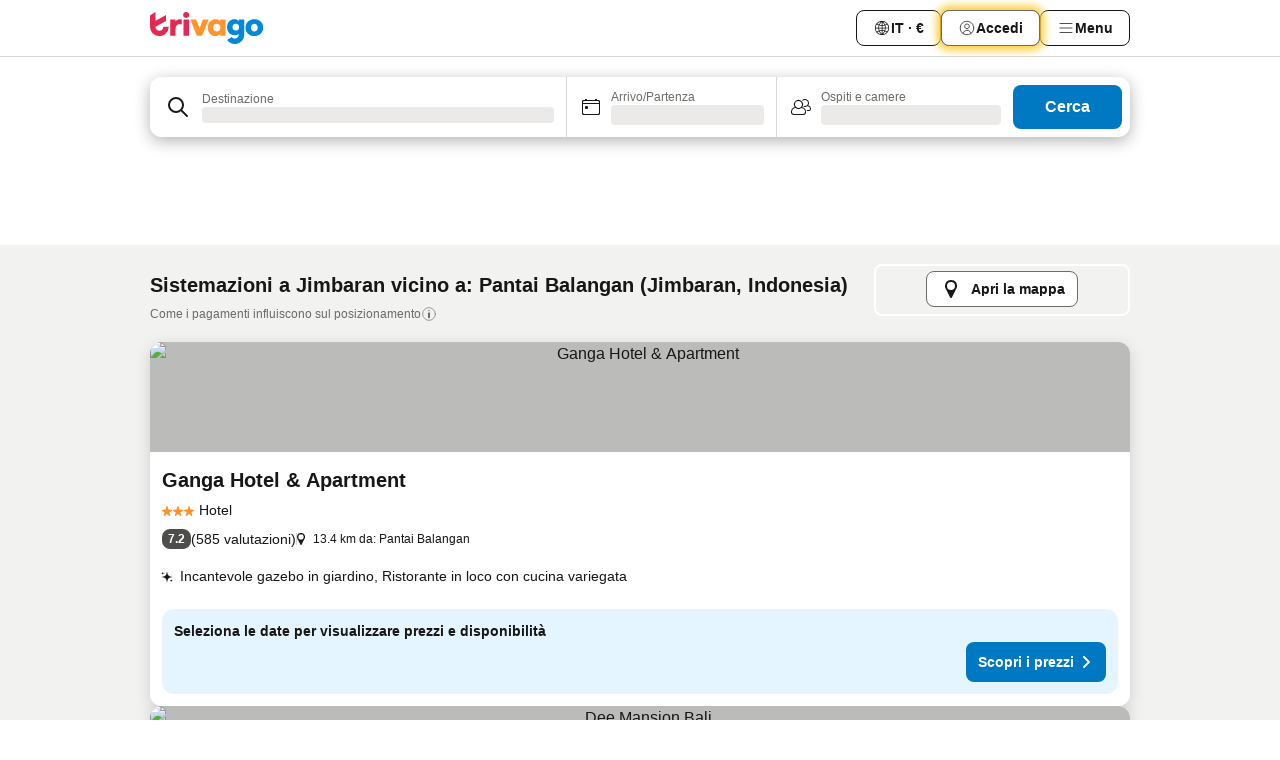

--- FILE ---
content_type: text/html; charset=utf-8
request_url: https://www.trivago.it/it/opr/hotel-vicino-a-pantai-balangan?search=500-3113174
body_size: 63370
content:
<!DOCTYPE html><html lang="it" dir="ltr"><head><meta charSet="utf-8"/><meta name="viewport" content="width=device-width, initial-scale=1, shrink-to-fit=no"/><meta name="referrer" content="no-referrer-when-downgrade"/><meta property="fb:page_id" content="137633439645541"/><meta name="google" content="notranslate"/><meta name="p:domain_verify" content="7dfe2330e1dae0a6aa7f9479e616b6f9"/><meta property="og:type" content="website"/><meta name="format-detection" content="telephone=no"/><title>Hotel a Jimbaran, Indonesia vicino Pantai Balangan | www.trivago.it</title><meta name="description" content="Hotel Jimbaran, Indonesia vicino Pantai Balangan. Cerca, compara e trova il tuo hotel ideale da 250 siti web. Hotel vicino Pantai Balangan? - trivago"/><meta property="og:site_name" content="trivago.it"/><meta property="og:title" content="Jimbaran: strutture nei pressi di Pantai Balangan"/><meta property="og:description" content="Scopri le strutture nei pressi di Pantai Balangan, confronta i prezzi e trova un ottimo affare su trivago."/><meta property="og:image" content="https://imgcy.trivago.com/f_auto,q_auto/hardcodedimages/og-image.png"/><meta property="og:url" content="https://www.trivago.it/it/opr/hotel-vicino-a-pantai-balangan?search=500-3113174"/><link rel="canonical" href="https://www.trivago.it/it/opr/hotel-vicino-a-pantai-balangan?search=500-3113174"/><link rel="alternate" href="https://www.trivago.com.au/en-AU/opr/hotels-near-pantai-balangan?search=500-3113174" hrefLang="en-AU"/><link rel="alternate" href="https://www.trivago.be/nl-BE/opr/hotels-dichtbij-pantai-balangan?search=500-3113174" hrefLang="nl-BE"/><link rel="alternate" href="https://www.trivago.be/fr-BE/opr/hôtels-près-de-pantai-balangan?search=500-3113174" hrefLang="fr-BE"/><link rel="alternate" href="https://www.trivago.com.br/pt-BR/opr/hotéis-perto-de-pantai-balangan?search=500-3113174" hrefLang="pt-BR"/><link rel="alternate" href="https://www.trivago.ca/en-CA/opr/hotels-near-pantai-balangan?search=500-3113174" hrefLang="en-CA"/><link rel="alternate" href="https://www.trivago.ca/fr-CA/opr/hôtels-près-de-pantai-balangan?search=500-3113174" hrefLang="fr-CA"/><link rel="alternate" href="https://www.trivago.ch/de-CH/opr/hotels-in-der-nähe-von-pantai-balangan?search=500-3113174" hrefLang="de-CH"/><link rel="alternate" href="https://www.trivago.ch/fr-CH/opr/hôtels-près-de-pantai-balangan?search=500-3113174" hrefLang="fr-CH"/><link rel="alternate" href="https://www.trivago.de/de/opr/hotels-in-der-nähe-von-pantai-balangan?search=500-3113174" hrefLang="de"/><link rel="alternate" href="https://www.trivago.es/es/opr/hoteles-cerca-de-pantai-balangan?search=500-3113174" hrefLang="es"/><link rel="alternate" href="https://www.trivago.fi/fi/opr/hotellit-lähellä-kohdetta-pantai-balangan?search=500-3113174" hrefLang="fi"/><link rel="alternate" href="https://www.trivago.fr/fr/opr/hôtels-près-de-pantai-balangan?search=500-3113174" hrefLang="fr"/><link rel="alternate" href="https://www.trivago.co.id/id/opr/hotel-dekat-pantai-balangan?search=500-3113174" hrefLang="id"/><link rel="alternate" href="https://www.trivago.co.id/en-ID/opr/hotels-near-pantai-balangan?search=500-3113174" hrefLang="en-ID"/><link rel="alternate" href="https://www.trivago.in/en-IN/opr/hotels-near-pantai-balangan?search=500-3113174" hrefLang="en-IN"/><link rel="alternate" href="https://www.trivago.nl/nl/opr/hotels-dichtbij-pantai-balangan?search=500-3113174" hrefLang="nl"/><link rel="alternate" href="https://www.trivago.no/nb/opr/hotell-nær-pantai-balangan?search=500-3113174" hrefLang="nb"/><link rel="alternate" href="https://www.trivago.co.uk/en-GB/opr/hotels-near-pantai-balangan?search=500-3113174" hrefLang="en-GB"/><link rel="alternate" href="https://www.trivago.com/en-US/opr/hotels-near-pantai-balangan?search=500-3113174" hrefLang="en-US"/><link rel="alternate" href="https://www.trivago.com/es-US/opr/hoteles-cerca-de-pantai-balangan?search=500-3113174" hrefLang="es-US"/><link rel="preload" as="image" href="https://imgcy.trivago.com/c_fill,d_dummy.jpeg,e_sharpen:60,f_auto,h_267,q_40,w_400/hotelier-images/0b/d9/0beca549d2648ff26c14d3d397b0a05d2c6685f3d2a53cdde5e6f22a20aa.jpeg" fetchpriority="high"/><link rel="preload" as="image" href="https://imgcy.trivago.com/c_fill,d_dummy.jpeg,e_sharpen:60,f_auto,h_534,q_40,w_800/hotelier-images/0b/d9/0beca549d2648ff26c14d3d397b0a05d2c6685f3d2a53cdde5e6f22a20aa.jpeg" fetchpriority="high"/><meta name="next-head-count" content="38"/><script>performance.mark("time-to-parse");</script><script>window.__TRV_ENVIRONMENT_VARIABLES__ = {"GTM_CONTAINER_ID":"GTM-T5HDVXN","GOOGLE_MAPS_API_KEY":"AIzaSyBoNi-Mn3_vNvmIJdXS81UGzcWlyyH0hoM","GOOGLE_MAPS_API_KEY_WITH_REGION_LOOKUP":"AIzaSyBf14Z1j1yg0xEZKUO4FViT5FHQB9nCV7w","GOOGLE_ONE_TAP_CLIENT_ID":"363634697571-lj09qn82grlkcma3sud1c11bo7srajd3.apps.googleusercontent.com","ENVIRONMENT":"prod","JLOO_AUTH_URI":"https://auth.trivago.com/server","JLOO_AUTH_CLIENT_ID":"c6f60de3f8ee607bb58ba426b47051608ea35f740c38c87ecfce2329c120ee3f","ZENDESK_ENDPOINT":"https://trivago.zendesk.com/api/v2","GIT_REV":"8ca18a80","GROUP":"4","IS_DEV_TOOLS_ENABLED":"false"}</script><link rel="icon" href="/favicon_08112023.ico"/><link rel="apple-touch-icon" href="/_static/images/apple-touch-icon_08112023.png"/><link rel="preload" href="/_next/static/css/f9d5b1e14ba8f719.css" as="style"/><link rel="stylesheet" href="/_next/static/css/f9d5b1e14ba8f719.css" data-n-g=""/><link rel="preload" href="/_next/static/css/734bf65489cec8cb.css" as="style"/><link rel="stylesheet" href="/_next/static/css/734bf65489cec8cb.css" data-n-p=""/><link rel="preload" href="/_next/static/css/816b2fc98d3eb4c0.css" as="style"/><link rel="stylesheet" href="/_next/static/css/816b2fc98d3eb4c0.css"/><link rel="preload" href="/_next/static/css/7d401617d1bd70e4.css" as="style"/><link rel="stylesheet" href="/_next/static/css/7d401617d1bd70e4.css"/><link rel="preload" href="/_next/static/css/3d0bb60b569cdad9.css" as="style"/><link rel="stylesheet" href="/_next/static/css/3d0bb60b569cdad9.css"/><link rel="preload" href="/_next/static/css/cf7c61f26332e690.css" as="style"/><link rel="stylesheet" href="/_next/static/css/cf7c61f26332e690.css"/><link rel="preload" href="/_next/static/css/0620e5a7f773bc30.css" as="style"/><link rel="stylesheet" href="/_next/static/css/0620e5a7f773bc30.css"/><link rel="preload" href="/_next/static/css/8148d64900ad0121.css" as="style"/><link rel="stylesheet" href="/_next/static/css/8148d64900ad0121.css"/><link rel="preload" href="/_next/static/css/29bbf31bf6e542f5.css" as="style"/><link rel="stylesheet" href="/_next/static/css/29bbf31bf6e542f5.css"/><link rel="preload" href="/_next/static/css/37d3eadfeaff8a33.css" as="style"/><link rel="stylesheet" href="/_next/static/css/37d3eadfeaff8a33.css"/><link rel="preload" href="/_next/static/css/760db0d3f3ed6ed5.css" as="style"/><link rel="stylesheet" href="/_next/static/css/760db0d3f3ed6ed5.css"/><link rel="preload" href="/_next/static/css/fee26aaa2b06eed3.css" as="style"/><link rel="stylesheet" href="/_next/static/css/fee26aaa2b06eed3.css"/><link rel="preload" href="/_next/static/css/05f35f2c1d6cdb67.css" as="style"/><link rel="stylesheet" href="/_next/static/css/05f35f2c1d6cdb67.css"/><link rel="preload" href="/_next/static/css/dff6616c34decc71.css" as="style"/><link rel="stylesheet" href="/_next/static/css/dff6616c34decc71.css"/><link rel="preload" href="/_next/static/css/f1d23e0c98211c1a.css" as="style"/><link rel="stylesheet" href="/_next/static/css/f1d23e0c98211c1a.css"/><link rel="preload" href="/_next/static/css/4d91f9047e116c8e.css" as="style"/><link rel="stylesheet" href="/_next/static/css/4d91f9047e116c8e.css"/><link rel="preload" href="/_next/static/css/ebb50d341731ca20.css" as="style"/><link rel="stylesheet" href="/_next/static/css/ebb50d341731ca20.css"/><link rel="preload" href="/_next/static/css/0567f3e5c3e46212.css" as="style"/><link rel="stylesheet" href="/_next/static/css/0567f3e5c3e46212.css"/><link rel="preload" href="/_next/static/css/54c5e3e91a7ecfd5.css" as="style"/><link rel="stylesheet" href="/_next/static/css/54c5e3e91a7ecfd5.css"/><link rel="preload" href="/_next/static/css/227f98cc2523a9f2.css" as="style"/><link rel="stylesheet" href="/_next/static/css/227f98cc2523a9f2.css"/><link rel="preload" href="/_next/static/css/d0e60972109a47e6.css" as="style"/><link rel="stylesheet" href="/_next/static/css/d0e60972109a47e6.css"/><link rel="preload" href="/_next/static/css/4f96aac6df90d53e.css" as="style"/><link rel="stylesheet" href="/_next/static/css/4f96aac6df90d53e.css"/><link rel="preload" href="/_next/static/css/2c868c62de25ed56.css" as="style"/><link rel="stylesheet" href="/_next/static/css/2c868c62de25ed56.css"/><link rel="preload" href="/_next/static/css/3fd9b5f59a86efdd.css" as="style"/><link rel="stylesheet" href="/_next/static/css/3fd9b5f59a86efdd.css"/><link rel="preload" href="/_next/static/css/20cdbe9043e56f16.css" as="style"/><link rel="stylesheet" href="/_next/static/css/20cdbe9043e56f16.css"/><link rel="preload" href="/_next/static/css/08cbed72fe7ef23e.css" as="style"/><link rel="stylesheet" href="/_next/static/css/08cbed72fe7ef23e.css"/><link rel="preload" href="/_next/static/css/051f5925f7322115.css" as="style"/><link rel="stylesheet" href="/_next/static/css/051f5925f7322115.css"/><link rel="preload" href="/_next/static/css/c5427033fc438e23.css" as="style"/><link rel="stylesheet" href="/_next/static/css/c5427033fc438e23.css"/><link rel="preload" href="/_next/static/css/bf3ee46d0f62382f.css" as="style"/><link rel="stylesheet" href="/_next/static/css/bf3ee46d0f62382f.css"/><link rel="preload" href="/_next/static/css/cc1d97c6a6a3bab1.css" as="style"/><link rel="stylesheet" href="/_next/static/css/cc1d97c6a6a3bab1.css"/><link rel="preload" href="/_next/static/css/898a310f1e34d875.css" as="style"/><link rel="stylesheet" href="/_next/static/css/898a310f1e34d875.css"/><link rel="preload" href="/_next/static/css/684c38a5baf21fc1.css" as="style"/><link rel="stylesheet" href="/_next/static/css/684c38a5baf21fc1.css"/><link rel="preload" href="/_next/static/css/30a70e46e7c1bc6f.css" as="style"/><link rel="stylesheet" href="/_next/static/css/30a70e46e7c1bc6f.css"/><link rel="preload" href="/_next/static/css/56b9bec158d8c1c7.css" as="style"/><link rel="stylesheet" href="/_next/static/css/56b9bec158d8c1c7.css"/><link rel="preload" href="/_next/static/css/cb85e89fa1351ce5.css" as="style"/><link rel="stylesheet" href="/_next/static/css/cb85e89fa1351ce5.css"/><link rel="preload" href="/_next/static/css/4b3a9e383eb6e268.css" as="style"/><link rel="stylesheet" href="/_next/static/css/4b3a9e383eb6e268.css"/><link rel="preload" href="/_next/static/css/91090e97d1c70313.css" as="style"/><link rel="stylesheet" href="/_next/static/css/91090e97d1c70313.css"/><link rel="preload" href="/_next/static/css/3516705d88c5e720.css" as="style"/><link rel="stylesheet" href="/_next/static/css/3516705d88c5e720.css"/><link rel="preload" href="/_next/static/css/9f2a00ecc59c70e4.css" as="style"/><link rel="stylesheet" href="/_next/static/css/9f2a00ecc59c70e4.css"/><link rel="preload" href="/_next/static/css/3aa1d33a55303172.css" as="style"/><link rel="stylesheet" href="/_next/static/css/3aa1d33a55303172.css"/><link rel="preload" href="/_next/static/css/22a43875cf679091.css" as="style"/><link rel="stylesheet" href="/_next/static/css/22a43875cf679091.css"/><link rel="preload" href="/_next/static/css/9bfd1963fe4475e0.css" as="style"/><link rel="stylesheet" href="/_next/static/css/9bfd1963fe4475e0.css"/><link rel="preload" href="/_next/static/css/0427e71132d9f268.css" as="style"/><link rel="stylesheet" href="/_next/static/css/0427e71132d9f268.css"/><link rel="preload" href="/_next/static/css/fbb17effa8c0f6d8.css" as="style"/><link rel="stylesheet" href="/_next/static/css/fbb17effa8c0f6d8.css"/><link rel="preload" href="/_next/static/css/aa502f381af58c81.css" as="style"/><link rel="stylesheet" href="/_next/static/css/aa502f381af58c81.css"/><link rel="preload" href="/_next/static/css/9786368deedf3d09.css" as="style"/><link rel="stylesheet" href="/_next/static/css/9786368deedf3d09.css"/><link rel="preload" href="/_next/static/css/44be15f45d8c7af2.css" as="style"/><link rel="stylesheet" href="/_next/static/css/44be15f45d8c7af2.css"/><link rel="preload" href="/_next/static/css/f421dcbd47a850f1.css" as="style"/><link rel="stylesheet" href="/_next/static/css/f421dcbd47a850f1.css"/><link rel="preload" href="/_next/static/css/2517307d1ca4a3d5.css" as="style"/><link rel="stylesheet" href="/_next/static/css/2517307d1ca4a3d5.css"/><noscript data-n-css=""></noscript><script defer="" nomodule="" src="/_next/static/chunks/polyfills-42372ed130431b0a.js"></script><script src="/_static/translations/it/4c3612471320d49d81d238df59999d7b78a7a987b281305ea29b162f06019b75.js" defer="" data-nscript="beforeInteractive"></script><script defer="" src="/_next/static/chunks/3969-b7a4714405d1e389.js"></script><script defer="" src="/_next/static/chunks/9127.ad8f5ce8fcd36504.js"></script><script defer="" src="/_next/static/chunks/1115-b84aafe1d553592f.js"></script><script defer="" src="/_next/static/chunks/8707-2550fcf11ad8697a.js"></script><script defer="" src="/_next/static/chunks/5262-67289767f5946d25.js"></script><script defer="" src="/_next/static/chunks/2400-e288ee9d58d00c23.js"></script><script defer="" src="/_next/static/chunks/3749-2d3854e0a534c2c8.js"></script><script defer="" src="/_next/static/chunks/3420-9d90bd987dfe43d5.js"></script><script defer="" src="/_next/static/chunks/47-dfa03b630ee5273a.js"></script><script defer="" src="/_next/static/chunks/1066-c61a3b61c6a2aa1c.js"></script><script defer="" src="/_next/static/chunks/7784-0a5d2c07e59fc7ff.js"></script><script defer="" src="/_next/static/chunks/6501-af9d31b9ba4964f8.js"></script><script defer="" src="/_next/static/chunks/5394-e78d8ca91094a629.js"></script><script defer="" src="/_next/static/chunks/6775-97be721632b28d4e.js"></script><script defer="" src="/_next/static/chunks/92-415aa1c72483442a.js"></script><script defer="" src="/_next/static/chunks/9890-68a354ddfa39f1a4.js"></script><script defer="" src="/_next/static/chunks/1001-c422123ff79cec37.js"></script><script defer="" src="/_next/static/chunks/8331-cafa5c2d366a6246.js"></script><script defer="" src="/_next/static/chunks/1224-f51fcabb8b45fb8a.js"></script><script defer="" src="/_next/static/chunks/9178.d53e2636c8098887.js"></script><script defer="" src="/_next/static/chunks/1015.b7b08aeab131e0a6.js"></script><script defer="" src="/_next/static/chunks/62.e186044687c7e1ab.js"></script><script defer="" src="/_next/static/chunks/9266.5adb38c81ea43ca0.js"></script><script defer="" src="/_next/static/chunks/3121.82e57ac65898f57a.js"></script><script defer="" src="/_next/static/chunks/6062.d2847fb3718a74b8.js"></script><script src="/_next/static/chunks/webpack-5179f0cb661e8c29.js" defer=""></script><script src="/_next/static/chunks/framework-bad4cf7a607bca21.js" defer=""></script><script src="/_next/static/chunks/main-21764be0bd279ce3.js" defer=""></script><script src="/_next/static/chunks/pages/_app-84c95dc8f3ca3435.js" defer=""></script><script src="/_next/static/chunks/9476-8701242b4a880c03.js" defer=""></script><script src="/_next/static/chunks/555-9aee9331b31f19d0.js" defer=""></script><script src="/_next/static/chunks/2279-6b18ce3ab5feb78e.js" defer=""></script><script src="/_next/static/chunks/1931-15d77c17c75187ca.js" defer=""></script><script src="/_next/static/chunks/6863-81d62e2003c249f6.js" defer=""></script><script src="/_next/static/chunks/2005-29efdd68b97520de.js" defer=""></script><script src="/_next/static/chunks/6268-402076b886a9d32f.js" defer=""></script><script src="/_next/static/chunks/7880-3ba79121db6384bf.js" defer=""></script><script src="/_next/static/chunks/605-0fda4caa8ca6a28a.js" defer=""></script><script src="/_next/static/chunks/pages/%5BlanguageCode%5D/opr/%5Bslug%5D-d90b87be2b59e2a2.js" defer=""></script><script src="/_next/static/oJ5Eaws28PLLNOyeZ60k9/_buildManifest.js" defer=""></script><script src="/_next/static/oJ5Eaws28PLLNOyeZ60k9/_ssgManifest.js" defer=""></script></head><body><noscript data-testid="gtm-noscript"><iframe data-testid="gtm-iframe" src="https://gtm.trivago.it/ns.html?id=GTM-T5HDVXN" height="0" width="0" style="display:none;visibility:hidden"></iframe></noscript><div id="__next"><div class="_34EENR"><button type="button" aria-hidden="true"></button></div><div class=""><div data-testid="page-header-wrapper" class=""><div class="FfmyqR e4D1FP jngrXy"><header class="R_Xe__" itemType="https://schema.org/WPHeader" itemscope=""><div class=""><a data-testid="generic-header-link" data-interaction="header-logo" title="trivago logo" aria-label="trivago logo" class="" href="/"><svg xmlns="http://www.w3.org/2000/svg" width="114" height="32" viewBox="0 0 114 32" data-testid="header-hero-logo" class=""><g clip-path="url(#Logo_default_svg_a)"><path fill="#E32851" d="M38.637 7.434h-4.913a.255.255 0 0 0-.255.255v15.907c0 .14.114.255.255.255h4.913c.14 0 .255-.114.255-.255V7.689a.255.255 0 0 0-.255-.255"></path><path fill="#FF932C" d="M52.833 7.6 49.6 16.21a.057.057 0 0 1-.107 0L46.231 7.6a.255.255 0 0 0-.239-.165h-5.37a.255.255 0 0 0-.237.351l6.46 15.907c.039.096.133.16.236.16h4.724a.255.255 0 0 0 .237-.16L58.53 7.786a.255.255 0 0 0-.237-.352h-5.222a.255.255 0 0 0-.239.166Z"></path><path fill="#0088D9" d="M104.344 7.185c-5.126 0-8.86 3.615-8.86 8.476 0 4.86 3.734 8.475 8.86 8.475 5.068 0 8.861-3.645 8.861-8.475 0-4.86-3.764-8.476-8.861-8.476m0 12.328c-2.015 0-3.348-1.541-3.348-3.853 0-2.31 1.333-3.852 3.348-3.852 1.986 0 3.349 1.54 3.349 3.853 0 2.281-1.363 3.852-3.349 3.852"></path><path fill="#E32851" d="M31.673 7.355a3 3 0 0 0-.514-.121c-.314-.05-3.647-.424-5.501 2.063-.033.044-.103.02-.103-.034V7.689a.255.255 0 0 0-.255-.255h-4.913a.255.255 0 0 0-.255.255v15.907c0 .14.114.255.255.255H25.3a.255.255 0 0 0 .255-.255V17.69c0-4.416 2.044-5.514 4.06-5.514.237 0 .926-.001 1.9.268a.255.255 0 0 0 .322-.245V7.594a.25.25 0 0 0-.164-.239M36.18 0c-1.713 0-3.102 1.339-3.102 2.99s1.39 2.99 3.103 2.99 3.102-1.339 3.102-2.99S37.893 0 36.181 0Z"></path><path fill="#FF932C" d="M75.341 7.434H70.43a.255.255 0 0 0-.255.255v1.565c0 .06-.083.08-.109.024-1.774-3.717-12.282-2.994-12.282 6.364 0 8.748 8.978 10.306 12.29 6.645.036-.04.1-.015.1.038v1.27c0 .142.115.256.256.256h4.912a.255.255 0 0 0 .256-.255V7.689a.255.255 0 0 0-.255-.255ZM66.77 19.495c-2.164 0-3.672-1.508-3.672-3.836s1.508-3.869 3.672-3.869c2.197 0 3.672 1.574 3.672 3.87 0 2.294-1.475 3.835-3.672 3.835"></path><path fill="#0088D9" d="M93.893 7.434h-4.912a.255.255 0 0 0-.255.255v1.564c0 .062-.083.08-.11.025-1.78-3.764-11.567-2.82-11.567 5.89 0 8.54 8.92 9.243 11.58 6.759a.057.057 0 0 1 .096.042v.769c-.068 3.629-4.614 5.2-6.924 2.443a.255.255 0 0 0-.334-.05l-4.14 2.677a.257.257 0 0 0-.066.368c5.283 7.219 16.802 3.548 16.887-5.422V7.69a.255.255 0 0 0-.255-.255Zm-8.101 11.201c-1.956 0-3.32-1.363-3.32-3.466s1.364-3.497 3.32-3.497c1.985 0 3.318 1.422 3.318 3.497 0 2.074-1.333 3.466-3.318 3.466"></path><path fill="#E32851" d="M18.424 14.867h-4.92a.26.26 0 0 0-.254.237 3.92 3.92 0 0 1-3.907 3.61c-2.472 0-3.472-2.1-3.472-2.1a3.9 3.9 0 0 1-.448-1.749c0-.02.011-.04.03-.05l1.407-.777 8.894-4.919a.43.43 0 0 0 .22-.372V3.46a.255.255 0 0 0-.38-.224L5.509 8.814a.057.057 0 0 1-.086-.05V.452a.255.255 0 0 0-.394-.214L.194 3.368A.43.43 0 0 0 0 3.727v11.14a9.343 9.343 0 0 0 18.68.268.257.257 0 0 0-.256-.268"></path></g><defs><clipPath id="Logo_default_svg_a"><path fill="#fff" d="M0 0h113.205v32H0z"></path></clipPath></defs></svg></a></div><div class="ytROMi"><div class="KvnKTm"><nav class="gPXXtI _2QGXIJ"><ul class="M4XoLB _OQpaV"><li itemscope="" itemType="https://schema.org/SiteNavigationElement" class="E5DKqf NEhNgU"><div class="vTDE1M"><a class="ehv1KY tjDLq2 e4r_YY" data-testid="header-favorites" role="link" href="/it/profile/favorites/"><span position="start" class="bam52s TAqKnY" style="--_rotate:0deg;--_size:18px" data-testid="icon"><svg xmlns="http://www.w3.org/2000/svg" width="24" height="24" viewBox="0 0 24 24" role="img" aria-hidden="true" class="ycG2ve"><path fill="currentColor" d="M20.42 4.82A5.23 5.23 0 0 0 16.5 3 5.37 5.37 0 0 0 12 5.58 5.37 5.37 0 0 0 7.5 3a5.23 5.23 0 0 0-3.92 1.82A6.35 6.35 0 0 0 2 9.07s0 0 0 .06v.22c0 5.42 7.25 10.18 9.47 11.51a1 1 0 0 0 1 0C14.74 19.53 22 14.77 22 9.35v-.28a6.35 6.35 0 0 0-1.58-4.25M21 9.18v.17c0 4.94-7.07 9.5-9 10.65-1.92-1.15-9-5.71-9-10.65v-.17a.4.4 0 0 0 0-.11A4.81 4.81 0 0 1 7.5 4a4.39 4.39 0 0 1 3.66 2.12L12 7.44l.84-1.32A4.39 4.39 0 0 1 16.5 4 4.81 4.81 0 0 1 21 9.07a.4.4 0 0 0 0 .11"></path></svg></span>Preferiti</a></div></li><li itemscope="" itemType="https://schema.org/SiteNavigationElement" class="E5DKqf vpJVof"><button type="button" data-testid="header-localization-menu" class="ehv1KY tjDLq2 e4r_YY" data-interaction="language-selector"><span position="start" class="bam52s TAqKnY" style="--_rotate:0deg;--_size:18px" data-testid="icon"><svg xmlns="http://www.w3.org/2000/svg" width="24" height="24" viewBox="0 0 24 24" role="img" aria-hidden="true" class="ycG2ve"><path fill="none" d="M0 0h24v24H0z"></path><path fill="currentColor" d="M12 21.5V21zc-5.238 0-9.5-4.262-9.5-9.5H3h-.5c0-5.238 4.262-9.5 9.5-9.5V3v-.5c5.238 0 9.5 4.262 9.5 9.5H21h.5c0 5.238-4.262 9.5-9.5 9.5m-6.389-3.898a8.5 8.5 0 0 0 5.09 2.798 15.3 15.3 0 0 1-2.592-3.943 12.2 12.2 0 0 0-2.498 1.145m10.25-1.078A15.4 15.4 0 0 1 13.3 20.4a8.5 8.5 0 0 0 5.061-2.77 15 15 0 0 0-2.5-1.107zm-3.361-.655v3.926a14.3 14.3 0 0 0 2.394-3.557 12.4 12.4 0 0 0-2.394-.369m-3.421.312a14.3 14.3 0 0 0 2.421 3.614v-3.938c-.876.026-1.687.148-2.421.324m7.165-.586c.884.303 1.8.71 2.743 1.241a8.45 8.45 0 0 0 1.498-4.336h-3.542a11.8 11.8 0 0 1-.699 3.095M3.514 12.5a8.45 8.45 0 0 0 1.48 4.308c.645-.4 1.576-.89 2.738-1.28a11.7 11.7 0 0 1-.676-3.028H3.515zm8.986 2.362c.88.044 1.813.181 2.788.442a10.8 10.8 0 0 0 .652-2.804H12.5zM8.06 12.5c.086.952.31 1.873.63 2.745a13 13 0 0 1 2.81-.393V12.5zm8.918-1h3.507a8.44 8.44 0 0 0-1.484-4.315 14 14 0 0 1-2.55 1.207q.506 1.506.527 3.106zm-4.478 0h3.478a9.1 9.1 0 0 0-.485-2.81c-.9.245-1.904.416-2.993.449zm-4.479 0H11.5V9.13a13.3 13.3 0 0 1-2.977-.487 9.1 9.1 0 0 0-.502 2.857m-4.506 0H7.02v-.003q.022-1.627.547-3.158a16.5 16.5 0 0 1-2.555-1.175A8.44 8.44 0 0 0 3.515 11.5M12.5 4.14v4.025c.946-.03 1.825-.173 2.63-.387q-.872-1.907-2.63-3.638M8.897 7.72c.909.25 1.778.387 2.603.432V4.14Q9.771 5.844 8.897 7.72m4.49-4.107c1.204 1.221 2.107 2.512 2.708 3.865a13 13 0 0 0 2.288-1.085 8.5 8.5 0 0 0-4.995-2.78zM5.64 6.368c.787.436 1.553.78 2.295 1.046q.901-1.997 2.678-3.8A8.5 8.5 0 0 0 5.64 6.367z"></path></svg></span><span>IT · €</span></button></li><li itemscope="" itemType="https://schema.org/SiteNavigationElement" class="E5DKqf"><div class="j4pLyK"><button type="button" data-testid="header-login" class="ehv1KY tjDLq2 e4r_YY" data-interaction="login-button"><span position="start" class="bam52s TAqKnY" style="--_rotate:0deg;--_size:18px" data-testid="icon"><svg xmlns="http://www.w3.org/2000/svg" width="24" height="24" fill="none" viewBox="0 0 24 24" role="img" aria-hidden="true" class="ycG2ve"><path fill="transparent" d="M0 0h24v24H0z"></path><path fill="transparent" stroke="currentColor" stroke-linecap="round" stroke-linejoin="round" d="M17.129 19.038a5.36 5.36 0 0 0-1.895-2.87A5.27 5.27 0 0 0 12 15.058c-1.17 0-2.307.39-3.234 1.11a5.36 5.36 0 0 0-1.895 2.87"></path><path fill="transparent" stroke="currentColor" stroke-linecap="round" stroke-linejoin="round" d="M21 12C21 0 3 0 3 12s18 12 18 0"></path><path fill="transparent" stroke="currentColor" stroke-linecap="round" stroke-linejoin="round" d="M11.998 12.811c1.939 0 3.03-1.1 3.03-3.058s-1.091-3.059-3.03-3.059S8.97 7.796 8.97 9.754s1.09 3.057 3.028 3.057"></path></svg></span><span>Accedi</span></button></div></li><li itemscope="" itemType="https://schema.org/SiteNavigationElement" class="E5DKqf NEhNgU"><button type="button" data-testid="header-profile-menu-mobile" class="ehv1KY tjDLq2 e4r_YY" data-interaction="header-menu"><span position="start" class="bam52s TAqKnY" style="--_rotate:0deg;--_size:18px" data-testid="icon"><svg xmlns="http://www.w3.org/2000/svg" width="24" height="24" viewBox="0 0 24 24" role="img" aria-hidden="true" class="ycG2ve"><g fill="none" stroke="currentColor" stroke-linecap="round" stroke-miterlimit="10" stroke-width="2"><path d="M4 6h16M4 12h16M4 18h16" vector-effect="non-scaling-stroke"></path></g></svg></span><span>Menu</span></button></li><li itemscope="" itemType="https://schema.org/SiteNavigationElement" class="E5DKqf vpJVof"><div data-testid="desktop-dropdown-menu" data-interaction="header-menu" class="_4DcEqf"><button type="button" data-testid="header-profile-menu-desktop" class="ehv1KY tjDLq2 e4r_YY"><span position="start" class="bam52s TAqKnY" style="--_rotate:0deg;--_size:18px" data-testid="icon"><svg xmlns="http://www.w3.org/2000/svg" width="24" height="24" fill="none" viewBox="0 0 24 24" role="img" aria-hidden="true" class="ycG2ve"><path stroke="currentColor" stroke-linecap="round" d="M4 6h16M4 12h16M4 18h16"></path></svg></span><span>Menu</span></button></div></li></ul></nav></div></div></header></div></div><div class="OyU2WE"></div></div><div class="_SOhff gHtTGI"><div class=""><div class="meT0Q5 Bog6Yy"><div class="vzC9TR FrYDhH XzpZLp" data-testid="search-form"><div class="_3axGO1 y1Efiu"><div class="X2yYk_"><div data-testid="auto-complete-combobox" role="combobox" aria-expanded="false" aria-controls="suggestion-list" class="If79lQ yXXD2G"><form action="" class="IxKJtG"><div role="button" class="HxkFDQ aaN4L7" tabindex="0" data-testid="auto-complete-wrapper"><div class="Z8wU9_"><span class="bam52s G_oBf2 m8EtRm" style="--_rotate:0deg;--_size:24px" data-testid="icon"><svg xmlns="http://www.w3.org/2000/svg" width="24" height="24" viewBox="0 0 24 24" role="img" aria-hidden="true" class="ycG2ve"><g fill="none" stroke="currentColor" stroke-linecap="round" stroke-miterlimit="10" stroke-width="2"><path d="M10 3a7 7 0 1 0 7 7 7 7 0 0 0-7-7ZM21 21l-6-6" vector-effect="non-scaling-stroke"></path></g></svg></span></div><span class="dmsstT SwVR4I"><label for="input-auto-complete" class="EuINlU SwVR4I">Destinazione</label><div class="_7XPUe4 fWwD7f"></div></span></div></form></div></div><fieldset class="MGDNki k_YRbF"><button type="button" data-testid="search-form-calendar" class="raKH_0 SwVR4I Kv9RV2"><span class="lSFHMh"><span class="bam52s _61wiWy" style="--_rotate:0deg;--_size:24px" data-testid="icon"><svg xmlns="http://www.w3.org/2000/svg" width="24" height="24" viewBox="0 0 24 24" role="img" aria-hidden="true" class="ycG2ve"><g fill="currentColor"><path d="M19 5h-1a1 1 0 0 0-2 0H8a1 1 0 0 0-2 0H5a2 2 0 0 0-2 2v11a2 2 0 0 0 2 2h14a2 2 0 0 0 2-2V7a2 2 0 0 0-2-2m1 13a1 1 0 0 1-1 1H5a1 1 0 0 1-1-1V9h16Zm0-10H4V7a1 1 0 0 1 1-1h14a1 1 0 0 1 1 1Z"></path><circle cx="7.5" cy="12.5" r="1.5"></circle><path d="M19 5h-1a1 1 0 0 0-2 0H8a1 1 0 0 0-2 0H5a2 2 0 0 0-2 2v11a2 2 0 0 0 2 2h14a2 2 0 0 0 2-2V7a2 2 0 0 0-2-2m1 13a1 1 0 0 1-1 1H5a1 1 0 0 1-1-1V9h16Zm0-10H4V7a1 1 0 0 1 1-1h14a1 1 0 0 1 1 1Z"></path><circle cx="7.5" cy="12.5" r="1.5"></circle></g></svg></span><span class="BcDnim irqByq WnmS4G SwVR4I"><span class="Lq2bmx blPGoL SwVR4I" data-testid="search-form-calendar-label">Arrivo/Partenza</span><span class="dJVPMU SwVR4I" data-testid="search-form-calendar-value"><div aria-busy="true" aria-live="polite"><span class="fr8bt7 TemCix" role="status">In caricamento</span><div class="_7XPUe4 OML2Lz"></div></div></span></span></span></button></fieldset><div class="QpwdOT"><span class="vs9lGU"></span><button type="button" data-testid="search-form-guest-selector" class="raKH_0 SwVR4I Kv9RV2"><span class="lSFHMh"><span class="bam52s _61wiWy" style="--_rotate:0deg;--_size:24px" data-testid="icon"><svg xmlns="http://www.w3.org/2000/svg" width="24" height="24" viewBox="0 0 24 24" role="img" aria-hidden="true" class="ycG2ve"><g fill="currentColor"><path d="M13.13 12.14a4.5 4.5 0 1 0-7.26 0A5 5 0 0 0 2 17a3 3 0 0 0 3 3h9a3 3 0 0 0 3-3 5 5 0 0 0-3.87-4.86M9.5 6a3.49 3.49 0 0 1 2.44 6A3.5 3.5 0 0 1 6 9.5 3.5 3.5 0 0 1 9.5 6M14 19H5a2 2 0 0 1-2-2 4 4 0 0 1 3.74-4 4.41 4.41 0 0 0 5.52 0A4 4 0 0 1 16 17a2 2 0 0 1-2 2"></path><path d="M19.31 10.24A3.93 3.93 0 0 0 20 8a4 4 0 0 0-6.94-2.69 6 6 0 0 1 .7.71A3 3 0 1 1 16 11a2.9 2.9 0 0 1-1.15-.23s0 .07 0 .11a4.5 4.5 0 0 1-.28.83A4 4 0 0 0 16 12a3.94 3.94 0 0 0 2.55-.94A3 3 0 0 1 21 14a1 1 0 0 1-1 1h-2.35a7 7 0 0 1 .26 1H20a2 2 0 0 0 2-2 4 4 0 0 0-2.69-3.76"></path></g></svg></span><span class="BcDnim irqByq WnmS4G SwVR4I"><span class="Lq2bmx blPGoL SwVR4I" data-testid="search-form-guest-selector-label">Ospiti e camere</span><span class="dJVPMU SwVR4I" data-testid="search-form-guest-selector-value"><div aria-busy="true" aria-live="polite"><span class="fr8bt7 TemCix" role="status">In caricamento</span><div class="_7XPUe4 OML2Lz"></div></div></span></span></span></button></div></div><button type="button" data-testid="search-button-with-loader" class="_3tjlp_"><span class="x_o6V4"><span class="c_Rwvc">Cerca</span></span></button></div></div></div><div><div class="FfmyqR e4D1FP jngrXy"><div><div class="_1pK_46"></div></div></div></div></div><main class="ecMnwC"><section class="ogmCTE"><div class="FfmyqR e4D1FP jngrXy Fr63EK"><div class="JJ0C4t"><div class="HbBE7Z"><h1 class="tODn3R _5NF9ws ttuBBL _4HaQc3">Sistemazioni a Jimbaran vicino a: Pantai Balangan (Jimbaran, Indonesia)</h1><a rel="noopener noreferrer" target="_blank" class="EH_l13 DGi8NR" data-interaction="legal-info" data-testid="legal-info-link" href="https://support.trivago.com/hc/it/sections/360000014707"><span class="bam52s _8AvqhM _8UUOQ" style="--_rotate:0deg;--_size:16px" data-testid="icon"><svg xmlns="http://www.w3.org/2000/svg" width="24" height="24" viewBox="0 0 24 24" role="img" aria-hidden="true" class="ycG2ve"><circle cx="12" cy="12" r="9.5" fill="none" stroke="currentColor" stroke-linecap="round" stroke-miterlimit="10"></circle><path fill="none" stroke="currentColor" stroke-linecap="round" stroke-miterlimit="10" stroke-width="2" d="M12 11v6" vector-effect="non-scaling-stroke"></path><circle cx="12" cy="7" r="1" fill="currentColor"></circle></svg></span><p class="wv9cHp">Come i pagamenti influiscono sul posizionamento</p></a></div><div class="OwEMM9"><button type="button" data-testid="view-map-button" class="_76H3nW TBCODd"><span class="RTemR6"><svg xmlns="http://www.w3.org/2000/svg" width="24" height="24" viewBox="0 0 24 24" class="ZODGEB"><path fill="currentColor" d="M18 8.23a6 6 0 0 0-11.9 0A7 7 0 0 0 6 9a5.8 5.8 0 0 0 .38 2.09l4.75 9.4a1 1 0 0 0 1.74 0l4.75-9.4A5.8 5.8 0 0 0 18 9a7 7 0 0 0 0-.77M12 13a4 4 0 1 1 4-4 4 4 0 0 1-4 4"></path></svg><span class="U2JzLk">Apri la mappa</span></span></button></div></div><div class="tG7AvG"></div></div><div class="FfmyqR e4D1FP jngrXy Fr63EK"><script type="application/ld+json">{"@context":"https://schema.org","@type":"ItemList","itemListElement":[{"@type":"ListItem","position":1,"item":{"@type":"Hotel","address":"13.4 km da: Pantai Balangan","name":"Ganga Hotel &amp; Apartment","image":"https://imgcy.trivago.com/c_fill,d_dummy.jpeg,e_sharpen:60,f_auto,h_267,q_40,w_400/hotelier-images/0b/d9/0beca549d2648ff26c14d3d397b0a05d2c6685f3d2a53cdde5e6f22a20aa.jpeg","priceRange":"","aggregateRating":{"@type":"AggregateRating","ratingValue":7.2,"reviewCount":585,"worstRating":0,"bestRating":10},"url":"https://www.trivago.it/it/oar/ganga-hotel-apartment-denpasar?search=100-2856157","description":"Incantevole gazebo in giardino, Ristorante in loco con cucina variegata"}},{"@type":"ListItem","position":2,"item":{"@type":"Hotel","address":"14.5 km da: Pantai Balangan","name":"Dee Mansion Bali","image":"https://imgcy.trivago.com/c_fill,d_dummy.jpeg,e_sharpen:60,f_auto,h_267,q_40,w_400/partner-images/08/ac/384c092c2d0b651a6a528224c6c5a92ccac886c6eb46a8b12c80ffb15c54.jpeg","priceRange":"","aggregateRating":{"@type":"AggregateRating","ratingValue":7.7,"reviewCount":649,"worstRating":0,"bestRating":10},"url":"https://www.trivago.it/it/oar/hotel-dee-mansion-bali-denpasar?search=100-3763686","description":"Posizione strategica nel centro di Denpasar, Reception dedicata 24 ore su 24"}},{"@type":"ListItem","position":3,"item":{"@type":"Hotel","address":"19.8 km da: Pantai Balangan","name":"Abian Klumpu Villa &amp; Spa Sanur Bali","image":"https://imgcy.trivago.com/c_fill,d_dummy.jpeg,e_sharpen:60,f_auto,h_267,q_40,w_400/partner-images/ec/9f/0858ac945b2eaa68d0dfe983465bd5261057b22edcde380126137f1b7579.jpeg","priceRange":"","aggregateRating":{"@type":"AggregateRating","ratingValue":8.6,"reviewCount":125,"worstRating":0,"bestRating":10},"url":"https://www.trivago.it/it/oar/hotel-abian-klumpu-villa-spa-sanur-bali-denpasar?search=100-40836870","description":"Autentico design balinese delle ville, Spa in loco con tanti trattamenti"}},{"@type":"ListItem","position":4,"item":{"@type":"Hotel","address":"10.2 km da: Pantai Balangan","name":"Legian Beach Hotel","image":"https://imgcy.trivago.com/c_fill,d_dummy.jpeg,e_sharpen:60,f_auto,h_267,q_40,w_400/partner-images/46/fc/f52d47c48478d71f738c27b8ba12f7d5fe2d8038abd0adfbc2d8338c314c.jpeg","priceRange":"","aggregateRating":{"@type":"AggregateRating","ratingValue":8.7,"reviewCount":9684,"worstRating":0,"bestRating":10},"url":"https://www.trivago.it/it/oar/legian-beach-hotel?search=100-93911","description":"Ville con piscina privata e bungalow, Ricca colazione a buffet"}},{"@type":"ListItem","position":5,"item":{"@type":"Hotel","address":"9.3 km da: Pantai Balangan","name":"Pesona Beach Inn","image":"https://imgcy.trivago.com/c_fill,d_dummy.jpeg,e_sharpen:60,f_auto,h_267,q_40,w_400/partner-images/9b/43/6b943ff8266d7ab5804d6613d15a6f262221986f8323222c128bce3f86ef.jpeg","priceRange":"","aggregateRating":{"@type":"AggregateRating","ratingValue":6.5,"reviewCount":525,"worstRating":0,"bestRating":10},"url":"https://www.trivago.it/it/oar/hotel-pesona-beach-inn-kuta?search=100-5137402","description":"Vicino al centro commerciale Beachwalk, Piscina all&apos;aperto disponibile tutto l&apos;anno"}},{"@type":"ListItem","position":6,"item":{"@type":"Hotel","address":"10.9 km da: Pantai Balangan","name":"Grand Mirage Resort &amp; Thalasso Bali","image":"https://imgcy.trivago.com/c_fill,d_dummy.jpeg,e_sharpen:60,f_auto,h_267,q_40,w_400/hotelier-images/42/71/e8a4a60c72be4ddb57a457f274131e47b4a9638daf9167720b07f15e3e58.jpeg","priceRange":"","aggregateRating":{"@type":"AggregateRating","ratingValue":8.7,"reviewCount":13958,"worstRating":0,"bestRating":10},"url":"https://www.trivago.it/it/oar/grand-mirage-resort-thalasso-bali-tanjung-benoa?search=100-95191","description":"Grand cafe aperto 24 ore su 24 con menu vario, Thalasso Spa con piscina di acqua di mare riscaldata"}},{"@type":"ListItem","position":7,"item":{"@type":"Hotel","address":"10.0 km da: Pantai Balangan","name":"The Stones Hotel - Legian Bali, Autograph Collection","image":"https://imgcy.trivago.com/c_fill,d_dummy.jpeg,e_sharpen:60,f_auto,h_267,q_40,w_400/hotelier-images/f6/4e/dde99c7785a9577691dae3e217cb75ec3f1ecd744dbbe31c5e6940e7280c.jpeg","priceRange":"","aggregateRating":{"@type":"AggregateRating","ratingValue":9.1,"reviewCount":10589,"worstRating":0,"bestRating":10},"url":"https://www.trivago.it/it/oar/the-stones-hotel-legian-bali-autograph-collection?search=100-2423502","description":"Celestine Spa per il benessere olistico, Cucina internazionale e locale per tutti i gusti"}},{"@type":"ListItem","position":8,"item":{"@type":"Hotel","address":"19.4 km da: Pantai Balangan","name":"Segara Village Hotel","image":"https://imgcy.trivago.com/c_fill,d_dummy.jpeg,e_sharpen:60,f_auto,h_267,q_40,w_400/hotelier-images/a0/36/bc0332b9aee60f44b78a3509fa645038f223fcfdfaf6e653f0c343813b25.jpeg","priceRange":"","aggregateRating":{"@type":"AggregateRating","ratingValue":8.9,"reviewCount":5733,"worstRating":0,"bestRating":10},"url":"https://www.trivago.it/it/oar/segara-village-hotel-denpasar?search=100-114989","description":"Byrdhouse Bar and Restaurant sulla spiaggia, Serate culturali e attività locali"}},{"@type":"ListItem","position":9,"item":{"@type":"Hotel","address":"10.8 km da: Pantai Balangan","name":"The Apurva Kempinski Bali","image":"https://imgcy.trivago.com/c_fill,d_dummy.jpeg,e_sharpen:60,f_auto,h_267,q_40,w_400/partner-images/7d/fb/b53289e455d2db9e201beb476074b23562137577f042af1368a6dd3b68f3.jpeg","priceRange":"","aggregateRating":{"@type":"AggregateRating","ratingValue":9.5,"reviewCount":17144,"worstRating":0,"bestRating":10},"url":"https://www.trivago.it/it/oar/hotel-the-apurva-kempinski-bali-nusa-dua?search=100-10378784","description":"Spa fronte oceano con trattamenti balinesi, Il primo ristorante acquario di Bali"}},{"@type":"ListItem","position":10,"item":{"@type":"Hotel","address":"10.5 km da: Pantai Balangan","name":"Padma Resort Legian","image":"https://imgcy.trivago.com/c_fill,d_dummy.jpeg,e_sharpen:60,f_auto,h_267,q_40,w_400/hotelier-images/39/5a/da3591cbab16db837d46550ebcefc76f64daa8904b593a2b138357321d62.jpeg","priceRange":"","aggregateRating":{"@type":"AggregateRating","ratingValue":9.6,"reviewCount":17915,"worstRating":0,"bestRating":10},"url":"https://www.trivago.it/it/oar/padma-resort-legian?search=100-99551","description":"Tante piscine, inclusa una a sfioro solo per adulti, Accesso diretto alla spiaggia e posizione top"}},{"@type":"ListItem","position":11,"item":{"@type":"Hotel","address":"8.5 km da: Pantai Balangan","name":"The Lerina Hotel Nusa Dua","image":"https://imgcy.trivago.com/c_fill,d_dummy.jpeg,e_sharpen:60,f_auto,h_267,q_40,w_400/hotelier-images/8c/16/5e62b2cf6352c6fbc0d3da2dad5352b80f4a407a81980c511bca961e3794.jpeg","priceRange":"","aggregateRating":{"@type":"AggregateRating","ratingValue":8.1,"reviewCount":3376,"worstRating":0,"bestRating":10},"url":"https://www.trivago.it/it/oar/the-lerina-hotel-nusa-dua?search=100-3549266","description":"Camere dai toni naturali con pavimenti in legno, Centro benessere e spa in loco"}},{"@type":"ListItem","position":12,"item":{"@type":"Hotel","address":"10.6 km da: Pantai Balangan","name":"New Garden View Resort","image":"https://imgcy.trivago.com/c_fill,d_dummy.jpeg,e_sharpen:60,f_auto,h_267,q_40,w_400/partner-images/e3/13/86b6226ce5400f23a76cbe9d1a7bcb932d33453a343768c3d03524ca4a44.jpeg","priceRange":"","aggregateRating":{"@type":"AggregateRating","ratingValue":7.7,"reviewCount":3407,"worstRating":0,"bestRating":10},"url":"https://www.trivago.it/it/oar/hotel-new-garden-view-resort-legian?search=100-955179","description":"Piscina panoramica sul tetto, Ristorante all&apos;aperto con vista giardino"}},{"@type":"ListItem","position":13,"item":{"@type":"Hotel","address":"8.0 km da: Pantai Balangan","name":"Bali Dynasty Resort","image":"https://imgcy.trivago.com/c_fill,d_dummy.jpeg,e_sharpen:60,f_auto,h_267,q_40,w_400/partner-images/bf/8b/f95af2ff11321c1b318b1caf4e777253e7d26d83cdcbb21a933badf49cfc.jpeg","priceRange":"","aggregateRating":{"@type":"AggregateRating","ratingValue":8.7,"reviewCount":11586,"worstRating":0,"bestRating":10},"url":"https://www.trivago.it/it/oar/bali-dynasty-resort-kuta?search=100-322071","description":"Cucina variegata con sei ristoranti, Creazioni giornaliere di origami con asciugamani"}},{"@type":"ListItem","position":14,"item":{"@type":"Hotel","address":"18.4 km da: Pantai Balangan","name":"Maya Sanur Resort &amp; Spa","image":"https://imgcy.trivago.com/c_fill,d_dummy.jpeg,e_sharpen:60,f_auto,h_267,q_40,w_400/hotelier-images/68/ac/c8299e152f508e3cba968ba3db91fb90f9edf240f361cea7a3b018f70933.jpeg","priceRange":"","aggregateRating":{"@type":"AggregateRating","ratingValue":9.3,"reviewCount":8578,"worstRating":0,"bestRating":10},"url":"https://www.trivago.it/it/oar/hotel-maya-sanur-resort-spa?search=100-3533382","description":"Spa rigenerante con trattamenti unici, Tree Bar sulla spiaggia con vista sull&apos;oceano"}},{"@type":"ListItem","position":15,"item":{"@type":"Hotel","address":"11.4 km da: Pantai Balangan","name":"Ayodya Resort Bali","image":"https://imgcy.trivago.com/c_fill,d_dummy.jpeg,e_sharpen:60,f_auto,h_267,q_40,w_400/hotelier-images/79/d9/629c5e9d8ca49472a7b200703afd2990c21b84835a908d940149fe3a9d38.jpeg","priceRange":"","aggregateRating":{"@type":"AggregateRating","ratingValue":9,"reviewCount":16349,"worstRating":0,"bestRating":10},"url":"https://www.trivago.it/it/oar/hotel-ayodya-resort-bali-nusa-dua?search=100-104110","description":"Diverse opzioni di ristorazione internazionale, Vicino allo shopping di Bali Collection"}},{"@type":"ListItem","position":16,"item":{"@type":"Hotel","address":"10.9 km da: Pantai Balangan","name":"Bali Relaxing Resort &amp; Spa","image":"https://imgcy.trivago.com/c_fill,d_dummy.jpeg,e_sharpen:60,f_auto,h_267,q_40,w_400/partner-images/8f/52/dc124552709b17c0e751c0fd8e9025427ee726dbbea3fed2f5e18443f627.jpeg","priceRange":"","aggregateRating":{"@type":"AggregateRating","ratingValue":8.1,"reviewCount":4141,"worstRating":0,"bestRating":10},"url":"https://www.trivago.it/it/oar/hotel-bali-relaxing-resort-spa-tanjung-benoa?search=100-1989051","description":"Cena con vista sull&apos;oceano, Spa e centro benessere dedicati"}},{"@type":"ListItem","position":17,"item":{"@type":"Hotel","address":"12.6 km da: Pantai Balangan","name":"Mutiara Bali Boutique Resort Villas &amp; Spa","image":"https://imgcy.trivago.com/c_fill,d_dummy.jpeg,e_sharpen:60,f_auto,h_267,q_40,w_400/hotelier-images/98/51/dcefb4b4eaee05d1c6e33460002264d17511787451b3a4235d4150048aab.jpeg","priceRange":"","aggregateRating":{"@type":"AggregateRating","ratingValue":8.9,"reviewCount":1317,"worstRating":0,"bestRating":10},"url":"https://www.trivago.it/it/oar/hotel-mutiara-bali-boutique-resort-villas-spa-seminyak?search=100-1352800","description":"Spa e strutture fitness dedicate, Bagni eleganti per alleviare lo stress"}},{"@type":"ListItem","position":18,"item":{"@type":"Hotel","address":"11.3 km da: Pantai Balangan","name":"Mulia Resort","image":"https://imgcy.trivago.com/c_fill,d_dummy.jpeg,e_sharpen:60,f_auto,h_267,q_40,w_400/partner-images/a2/ac/1e0d6402577364b94036cdc82160c5feb7c10bd72b25f7b3637942ccfa9b.jpeg","priceRange":"","aggregateRating":{"@type":"AggregateRating","ratingValue":9.5,"reviewCount":5327,"worstRating":0,"bestRating":10},"url":"https://www.trivago.it/it/oar/hotel-mulia-resort-nusa-dua?search=100-2549440","description":"Diverse esperienze culinarie internazionali, Suite lussuose con jacuzzi private"}},{"@type":"ListItem","position":19,"item":{"@type":"Hotel","address":"9.6 km da: Pantai Balangan","name":"Samsara Inn","image":"https://imgcy.trivago.com/c_fill,d_dummy.jpeg,e_sharpen:60,f_auto,h_267,q_40,w_400/hotelier-images/83/28/92af23f9d97f408b8e6292e1b322e6bf4390df7557fe217e5287f7a6b437.jpeg","priceRange":"","aggregateRating":{"@type":"AggregateRating","ratingValue":8.7,"reviewCount":2435,"worstRating":0,"bestRating":10},"url":"https://www.trivago.it/it/oar/hotel-samsara-inn-kuta?search=100-893487","description":"Spa completa in hotel, Santuario di pace per soli adulti"}},{"@type":"ListItem","position":20,"item":{"@type":"Hotel","address":"8.2 km da: Pantai Balangan","name":"Bali Garden Beach Resort","image":"https://imgcy.trivago.com/c_fill,d_dummy.jpeg,e_sharpen:60,f_auto,h_267,q_40,w_400/partner-images/81/dc/daa252d89d2c869992f5cf3ccb1746b1f20a8d5713503920d462f4065d02.jpeg","priceRange":"","aggregateRating":{"@type":"AggregateRating","ratingValue":8.6,"reviewCount":7301,"worstRating":0,"bestRating":10},"url":"https://www.trivago.it/it/oar/bali-garden-beach-resort-kuta?search=100-113889","description":"Esperienze culinarie pluripremiate, Tari Spa in loco con diversi trattamenti"}},{"@type":"ListItem","position":21,"item":{"@type":"Hotel","address":"17.0 km da: Pantai Balangan","name":"Prama Sanur Beach Bali","image":"https://imgcy.trivago.com/c_fill,d_dummy.jpeg,e_sharpen:60,f_auto,h_267,q_40,w_400/partner-images/83/81/3c4ee14fa7fb4c6397530a0063cba9d2c95098f7fa1f3e3b76bbed226fa6.jpeg","priceRange":"","aggregateRating":{"@type":"AggregateRating","ratingValue":8.5,"reviewCount":11969,"worstRating":0,"bestRating":10},"url":"https://www.trivago.it/it/oar/hotel-prama-sanur-beach-bali-denpasar?search=100-118617","description":"Accesso diretto alla spiaggia e passeggiata, Bamboo Beach Bar con musica dal vivo"}},{"@type":"ListItem","position":22,"item":{"@type":"Hotel","address":"11.1 km da: Pantai Balangan","name":"Double-Six Luxury Hotel Seminyak","image":"https://imgcy.trivago.com/c_fill,d_dummy.jpeg,e_sharpen:60,f_auto,h_267,q_40,w_400/partner-images/27/27/b4638a196f6d03469b15d27cc6e3384a00c2cec392c647849a3e135a5022.jpeg","priceRange":"","aggregateRating":{"@type":"AggregateRating","ratingValue":9.4,"reviewCount":8390,"worstRating":0,"bestRating":10},"url":"https://www.trivago.it/it/oar/double-six-luxury-hotel-seminyak-kuta?search=100-3134284","description":"Ampio bar panoramico sul tetto per il tramonto, Suite esclusive con piscina privata"}},{"@type":"ListItem","position":23,"item":{"@type":"Hotel","address":"11.0 km da: Pantai Balangan","name":"Club Bali Family Suites @Legian Beach","image":"https://imgcy.trivago.com/c_fill,d_dummy.jpeg,e_sharpen:60,f_auto,h_267,q_40,w_400/hotelier-images/6c/05/39a14b092125e14153d705c79e9701a9b27daf77a00ba0c1fe48821efc4b.jpeg","priceRange":"","aggregateRating":{"@type":"AggregateRating","ratingValue":7.5,"reviewCount":867,"worstRating":0,"bestRating":10},"url":"https://www.trivago.it/it/oar/hotel-club-bali-family-suites-legian-beach-kuta?search=100-1345868","description":"Spa e servizi benessere rilassanti, Vicino a negozi e ristoranti"}},{"@type":"ListItem","position":24,"item":{"@type":"Hotel","address":"10.4 km da: Pantai Balangan","name":"Bali Mandira Beach Resort &amp; Spa","image":"https://imgcy.trivago.com/c_fill,d_dummy.jpeg,e_sharpen:60,f_auto,h_267,q_40,w_400/partner-images/6e/6b/0df1f56888787bc50566d315d8ebb6b2e6aa551b5fdbe7f10333ea529446.jpeg","priceRange":"","aggregateRating":{"@type":"AggregateRating","ratingValue":9,"reviewCount":8931,"worstRating":0,"bestRating":10},"url":"https://www.trivago.it/it/oar/bali-mandira-beach-resort-spa-legian?search=100-99556","description":"Posizione fronte mare a Legian, Glow Spa con design reale balinese"}},{"@type":"ListItem","position":25,"item":{"@type":"Hotel","address":"9.7 km da: Pantai Balangan","name":"Grand Barong Resort","image":"https://imgcy.trivago.com/c_fill,d_dummy.jpeg,e_sharpen:60,f_auto,h_267,q_40,w_400/hotelier-images/a6/02/b103e4d4b04169736299ee0bba5b93fd90ab61e6a0b3027dc3493252f3a1.jpeg","priceRange":"","aggregateRating":{"@type":"AggregateRating","ratingValue":7.9,"reviewCount":5909,"worstRating":0,"bestRating":10},"url":"https://www.trivago.it/it/oar/hotel-grand-barong-resort-kuta?search=100-407126","description":"Ristorante internazionale La Barong, Atmosfera lussureggiante da giardino tropicale"}},{"@type":"ListItem","position":26,"item":{"@type":"Hotel","address":"9.2 km da: Pantai Balangan","name":"Hard Rock Hotel Bali","image":"https://imgcy.trivago.com/c_fill,d_dummy.jpeg,e_sharpen:60,f_auto,h_267,q_40,w_400/partner-images/02/03/5d5cfd7279f4e976283c9a6d496f12d4b6d15fd2788f77d3bd8d83d7c240.jpeg","priceRange":"","aggregateRating":{"@type":"AggregateRating","ratingValue":8.8,"reviewCount":21696,"worstRating":0,"bestRating":10},"url":"https://www.trivago.it/it/oar/hard-rock-hotel-bali-kuta?search=100-97907","description":"Ristorante Jamie Oliver Kitchen, Studio di registrazione in loco"}},{"@type":"ListItem","position":27,"item":{"@type":"Hotel","address":"12.9 km da: Pantai Balangan","name":"Tonys Villas &amp; Resort, Seminyak - Bali","image":"https://imgcy.trivago.com/c_fill,d_dummy.jpeg,e_sharpen:60,f_auto,h_267,q_40,w_400/partner-images/b7/ac/70032bb498870a6d054e258850b0b6f1f67ea09a8ec9d0d63b4a91572623.jpeg","priceRange":"","aggregateRating":{"@type":"AggregateRating","ratingValue":8.6,"reviewCount":3789,"worstRating":0,"bestRating":10},"url":"https://www.trivago.it/it/oar/hotel-tonys-villas-resort-seminyak-bali?search=100-2151718","description":"Spa rigenerante in loco, Ampio giardino tropicale"}},{"@type":"ListItem","position":28,"item":{"@type":"Hotel","address":"11.6 km da: Pantai Balangan","name":"Nusa Dua Beach Hotel and Spa - Handwritten Collection","image":"https://imgcy.trivago.com/c_fill,d_dummy.jpeg,e_sharpen:60,f_auto,h_267,q_40,w_400/hotelier-images/99/17/2ab7e23bc1b78f20805166ea081d0b866854c5bdc42f8c4e7a5ed2a972bc.jpeg","priceRange":"","aggregateRating":{"@type":"AggregateRating","ratingValue":8.9,"reviewCount":17232,"worstRating":0,"bestRating":10},"url":"https://www.trivago.it/it/oar/nusa-dua-beach-hotel-and-spa-handwritten-collection?search=100-93913","description":"Posizione pionieristica di lusso fronte mare, Ricca colazione a buffet internazionale"}},{"@type":"ListItem","position":29,"item":{"@type":"Hotel","address":"12.0 km da: Pantai Balangan","name":"Grand Hyatt Bali","image":"https://imgcy.trivago.com/c_fill,d_dummy.jpeg,e_sharpen:60,f_auto,h_267,q_40,w_400/partner-images/ca/25/6d97f7aa74a40bc7718e75e224b6d16fdc3b10c878477e20eb377a1b8957.jpeg","priceRange":"","aggregateRating":{"@type":"AggregateRating","ratingValue":8.7,"reviewCount":19683,"worstRating":0,"bestRating":10},"url":"https://www.trivago.it/it/oar/hotel-grand-hyatt-bali-nusa-dua?search=100-4572650","description":"Accesso comodo al Bali Collection, Un viaggio culinario vario"}},{"@type":"ListItem","position":30,"item":{"@type":"Hotel","address":"8.1 km da: Pantai Balangan","name":"Mahogany Hotel","image":"https://imgcy.trivago.com/c_fill,d_dummy.jpeg,e_sharpen:60,f_auto,h_267,q_40,w_400/partner-images/15/ae/aa194e35768a55f70776cd50b8a5177c088c54a4780bc8c7ca9f086d86ae.jpeg","priceRange":"","aggregateRating":{"@type":"AggregateRating","ratingValue":8.8,"reviewCount":1676,"worstRating":0,"bestRating":10},"url":"https://www.trivago.it/it/oar/mahogany-hotel-nusa-dua?search=100-3753138","description":"Viste panoramiche sulla baia e sulla strada a pedaggio, Cucina internazionale al ristorante dell&apos;hotel"}},{"@type":"ListItem","position":31,"item":{"@type":"Hotel","address":"1.3 km da: Pantai Balangan","name":"AYANA Villas Bali","image":"https://imgcy.trivago.com/c_fill,d_dummy.jpeg,e_sharpen:60,f_auto,h_267,q_40,w_400/partner-images/cb/2a/0c8c6a20f35e0c8eb8a33967ca41029412198dd5208287c325e9f0d9d52f.jpeg","priceRange":"","aggregateRating":{"@type":"AggregateRating","ratingValue":9.3,"reviewCount":8013,"worstRating":0,"bestRating":10},"url":"https://www.trivago.it/it/oar/resort-ayana-villas-bali-jimbaran?search=100-1307174","description":"Piscine private a sfioro esclusive, Ristorante DAVA dedicato agli ospiti delle ville"}},{"@type":"ListItem","position":32,"item":{"@type":"Hotel","address":"18.8 km da: Pantai Balangan","name":"Sanur Resort Watujimbar","image":"https://imgcy.trivago.com/c_fill,d_dummy.jpeg,e_sharpen:60,f_auto,h_267,q_40,w_400/partner-images/e1/bc/2cb6de87117503af6df661219eaab703c56556d26ff256ef64d7e66814ef.jpeg","priceRange":"","aggregateRating":{"@type":"AggregateRating","ratingValue":8.6,"reviewCount":10692,"worstRating":0,"bestRating":10},"url":"https://www.trivago.it/it/oar/hotel-sanur-resort-watujimbar-denpasar?search=100-3134296","description":"Lettini dedicati in spiaggia, Posizione privilegiata a Sanur"}},{"@type":"ListItem","position":33,"item":{"@type":"Hotel","address":"10.7 km da: Pantai Balangan","name":"Bliss Surfer Hotel Legian","image":"https://imgcy.trivago.com/c_fill,d_dummy.jpeg,e_sharpen:60,f_auto,h_267,q_40,w_400/hotelier-images/c5/e3/ac87c9e0b12d599afaec187d865b744ea680207650e0387807f629a92e89.jpeg","priceRange":"","aggregateRating":{"@type":"AggregateRating","ratingValue":8.5,"reviewCount":5759,"worstRating":0,"bestRating":10},"url":"https://www.trivago.it/it/oar/bliss-surfer-hotel-legian?search=100-2157726","description":"Bombura resto n bar con atmosfera da spiaggia, Servizi spa e massaggi dedicati"}},{"@type":"ListItem","position":34,"item":{"@type":"Hotel","address":"11.1 km da: Pantai Balangan","name":"The Jayakarta Bali Beach Resort","image":"https://imgcy.trivago.com/c_fill,d_dummy.jpeg,e_sharpen:60,f_auto,h_267,q_40,w_400/hotelier-images/86/a1/60559fa00417bdfe4e7356147cac5872ef801eed6d7b1a5f5adacaa92a49.jpeg","priceRange":"","aggregateRating":{"@type":"AggregateRating","ratingValue":7.2,"reviewCount":8064,"worstRating":0,"bestRating":10},"url":"https://www.trivago.it/it/oar/hotel-the-jayakarta-bali-beach-resort-legian?search=100-111929","description":"Architettura e giardini tradizionali balinesi, Cene a buffet a tema con musica dal vivo"}},{"@type":"ListItem","position":35,"item":{"@type":"Hotel","address":"1.6 km da: Pantai Balangan","name":"RIMBA by AYANA Bali","image":"https://imgcy.trivago.com/c_fill,d_dummy.jpeg,e_sharpen:60,f_auto,h_267,q_40,w_400/partner-images/81/bb/bf46d414108f788b032ba0eccbec3ea40aa217f38f99e620a70519d9a19a.jpeg","priceRange":"","aggregateRating":{"@type":"AggregateRating","ratingValue":9.3,"reviewCount":15184,"worstRating":0,"bestRating":10},"url":"https://www.trivago.it/it/oar/hotel-rimba-by-ayana-bali-jimbaran?search=100-2786854","description":"Piscina spa talassoterapica rigenerante, Tante opzioni per mangiare, ben 30"}}]}</script><div class="skTbPV" data-testid="result-list-ready"><ol data-testid="seo-accommodation-list" class="wW4XFq"><li data-testid="accommodation-list-element" data-accommodation="2856157" class="_50jjfW"><div class="I84umk"><article class="wCVbuc"><div class="R6_g1z"><div class="_5rozmK"><button type="button" class="S_zl4d" aria-hidden="true"><picture class="jLLXf_"><source media="(min-width: 412px)" srcSet="https://imgcy.trivago.com/c_fill,d_dummy.jpeg,e_sharpen:60,f_auto,h_534,q_40,w_800/hotelier-images/0b/d9/0beca549d2648ff26c14d3d397b0a05d2c6685f3d2a53cdde5e6f22a20aa.jpeg 1x, https://imgcy.trivago.com/c_fill,d_dummy.jpeg,e_sharpen:60,f_auto,h_534,q_40,w_800/hotelier-images/0b/d9/0beca549d2648ff26c14d3d397b0a05d2c6685f3d2a53cdde5e6f22a20aa.jpeg 2x"/><img class="qw0xLr FDGRFo" src="https://imgcy.trivago.com/c_fill,d_dummy.jpeg,e_sharpen:60,f_auto,h_267,q_40,w_400/hotelier-images/0b/d9/0beca549d2648ff26c14d3d397b0a05d2c6685f3d2a53cdde5e6f22a20aa.jpeg" srcSet="https://imgcy.trivago.com/c_fill,d_dummy.jpeg,e_sharpen:60,f_auto,h_267,q_40,w_400/hotelier-images/0b/d9/0beca549d2648ff26c14d3d397b0a05d2c6685f3d2a53cdde5e6f22a20aa.jpeg 1x, https://imgcy.trivago.com/c_fill,d_dummy.jpeg,e_sharpen:60,f_auto,h_534,q_40,w_800/hotelier-images/0b/d9/0beca549d2648ff26c14d3d397b0a05d2c6685f3d2a53cdde5e6f22a20aa.jpeg 2x" loading="eager" draggable="false" decoding="async" itemProp="photo" data-testid="accommodation-main-image" alt="Ganga Hotel &amp; Apartment" fetchpriority="high"/></picture></button></div></div><div class="YEXRqr"><div class="UP8kyz"><section class="L24wwC" aria-labelledby="2856157"><div class="OWzxXu z_SOCi qLXzVs"><button type="button" class="Re1_8_"><span class="JDaj6D"><span itemProp="starRating" itemscope="" itemType="https://schema.org/Rating" data-testid="star-rating" class="_3py97n"><meta itemProp="ratingValue" content="3"/><span class="bam52s _8YxhSF" style="--_rotate:0deg;--_size:24px" data-testid="star"><svg xmlns="http://www.w3.org/2000/svg" width="12" height="12" viewBox="0 0 12 12" role="img" aria-hidden="true" class="ycG2ve"><path fill="currentColor" d="M12 5.21a.65.65 0 0 0-.55-.53l-3.6-.6L6.63.46a.66.66 0 0 0-1.26 0L4.16 4.08l-3.6.6a.65.65 0 0 0-.56.53.66.66 0 0 0 .31.69L3.2 7.63 2 11.12a.67.67 0 0 0 .26.76.64.64 0 0 0 .38.12.65.65 0 0 0 .41-.15L6 9.52l2.92 2.33a.65.65 0 0 0 .41.15.64.64 0 0 0 .38-.12.67.67 0 0 0 .26-.76L8.8 7.63l2.88-1.73a.66.66 0 0 0 .32-.69"></path></svg></span><span class="bam52s _8YxhSF" style="--_rotate:0deg;--_size:24px" data-testid="star"><svg xmlns="http://www.w3.org/2000/svg" width="12" height="12" viewBox="0 0 12 12" role="img" aria-hidden="true" class="ycG2ve"><path fill="currentColor" d="M12 5.21a.65.65 0 0 0-.55-.53l-3.6-.6L6.63.46a.66.66 0 0 0-1.26 0L4.16 4.08l-3.6.6a.65.65 0 0 0-.56.53.66.66 0 0 0 .31.69L3.2 7.63 2 11.12a.67.67 0 0 0 .26.76.64.64 0 0 0 .38.12.65.65 0 0 0 .41-.15L6 9.52l2.92 2.33a.65.65 0 0 0 .41.15.64.64 0 0 0 .38-.12.67.67 0 0 0 .26-.76L8.8 7.63l2.88-1.73a.66.66 0 0 0 .32-.69"></path></svg></span><span class="bam52s _8YxhSF" style="--_rotate:0deg;--_size:24px" data-testid="star"><svg xmlns="http://www.w3.org/2000/svg" width="12" height="12" viewBox="0 0 12 12" role="img" aria-hidden="true" class="ycG2ve"><path fill="currentColor" d="M12 5.21a.65.65 0 0 0-.55-.53l-3.6-.6L6.63.46a.66.66 0 0 0-1.26 0L4.16 4.08l-3.6.6a.65.65 0 0 0-.56.53.66.66 0 0 0 .31.69L3.2 7.63 2 11.12a.67.67 0 0 0 .26.76.64.64 0 0 0 .38.12.65.65 0 0 0 .41-.15L6 9.52l2.92 2.33a.65.65 0 0 0 .41.15.64.64 0 0 0 .38-.12.67.67 0 0 0 .26-.76L8.8 7.63l2.88-1.73a.66.66 0 0 0 .32-.69"></path></svg></span></span><span data-testid="accommodation-type" class="aDJ4hD" itemProp="description">Hotel</span></span></button></div><div class="dhvjNA yvlczI"><button type="button" class="_0TYPs8" title="Ganga Hotel &amp; Apartment"><h2 class="tODn3R _5NF9ws TvP2pk" id="2856157" itemProp="name" data-testid="item-name">Ganga Hotel &amp; Apartment</h2></button></div><div class="_8orkzR opd7aM"><button type="button" class="U3JvwN dAgXQ_ SwtbS2"><span data-testid="aggregate-rating" class="dObg6l kHSpYU"><meta itemProp="worstRating" content="0"/><meta itemProp="bestRating" content="10"/><meta itemProp="ratingCount" content="585"/><meta itemProp="ratingValue" content="7.2"/><span class="UExghr k863Mk"><span class="SmLAfp Dtphjk" style="background-color:var(--grey-700)" itemProp="ratingValue">7.2</span><span class="_ZF6Ps SwVR4I"><span>(585 valutazioni)</span></span></span></span></button><div class="n6XCAA bkbVvT"></div><button type="button" data-testid="distance-label-section" class="_0Rkvls WD_UrC SwVR4I SwtbS2"><span class="bam52s he_djN H30_yw" style="--_rotate:0deg;--_size:18px" data-testid="icon"><svg xmlns="http://www.w3.org/2000/svg" width="24" height="24" viewBox="0 0 24 24" role="img" aria-hidden="true" class="ycG2ve"><path fill="currentColor" d="M18 8.23a6 6 0 0 0-11.9 0A7 7 0 0 0 6 9a5.8 5.8 0 0 0 .38 2.09l4.75 9.4a1 1 0 0 0 1.74 0l4.75-9.4A5.8 5.8 0 0 0 18 9a7 7 0 0 0 0-.77M12 13a4 4 0 1 1 4-4 4 4 0 0 1-4 4"></path></svg></span><span itemProp="address" class="WD_UrC SwVR4I">13.4 km da: Pantai Balangan</span></button></div><div class="tk2L_5"><button type="button" data-testid="hotel-highlights-section" class="cfFqdx _44WTUH"><div class="XxspSZ" data-testid="hotel-highlights-wrapper"><div class="ICjfaE"><span class="bam52s yIRA6r" style="--_rotate:0deg;--_size:18px" data-testid="hotel-highlights-icon"><svg xmlns="http://www.w3.org/2000/svg" width="24" height="24" viewBox="0 0 24 24" role="img" aria-hidden="true" class="ycG2ve"><path fill="currentColor" d="M12.004 20a41 41 0 0 0-.614-3.465c-.488-2.168-1.806-3.442-3.935-3.921a38 38 0 0 0-3-.552c-.115-.016-.23-.036-.455-.071a62 62 0 0 0 3.294-.578c2.378-.48 3.726-1.94 4.187-4.313.2-1.027.39-2.054.562-3.1l.15 1.001c.123.834.294 1.657.48 2.48.48 2.131 1.78 3.393 3.877 3.877 1.125.26 2.26.452 3.45.621-.93.164-1.814.307-2.693.478-.903.174-1.785.425-2.585.902-1.159.691-1.688 1.812-2.024 3.058-.298 1.11-.471 2.245-.621 3.383-.01.067.023.153-.073.2M4 7.11c1.509-.047 2.267-.804 2.3-2.31.446 1.883.559 1.995 2.34 2.328-1.46.051-2.273.75-2.309 2.31C6.265 7.92 5.513 7.153 4 7.11m11.36 9.762c1.51-.048 2.267-.805 2.3-2.312.446 1.884.559 1.996 2.34 2.329-1.46.051-2.273.751-2.308 2.311-.067-1.518-.819-2.285-2.332-2.328"></path></svg></span><p class="tw7B67 GnH3qg" data-testid="hotel-highlights-text">Incantevole gazebo in giardino, Ristorante in loco con cucina variegata</p></div></div></button></div></section></div><div class="_15ClmV"><div class="_4tEDhh"><div class="S2nO9r ADitrp XWrZV3 aZxiWp"><div class="pXO1va"><strong class="xd3tuO">Seleziona le date per visualizzare prezzi e disponibilità</strong></div><button type="button" data-testid="static-main-champion" class="Etb5qI">Scopri i prezzi<div class="_0DJ6eV"><span class="bam52s Qdg31F" style="--_rotate:0deg;--_size:24px" data-testid="icon"><svg xmlns="http://www.w3.org/2000/svg" width="24" height="24" viewBox="0 0 24 24" role="img" aria-hidden="true" class="ycG2ve"><g fill="none" stroke="currentColor" stroke-linecap="round" stroke-miterlimit="10" stroke-width="2"><path d="m10 17 5-5M10 7l5 5" vector-effect="non-scaling-stroke"></path></g></svg></span></div></button></div></div></div></div></article></div></li><li data-testid="accommodation-list-element" data-accommodation="3763686" class="_50jjfW"><div class="I84umk"><article class="wCVbuc"><div class="R6_g1z"><div class="_5rozmK"><button type="button" class="S_zl4d" aria-hidden="true"><picture class="jLLXf_"><source media="(min-width: 412px)" srcSet="https://imgcy.trivago.com/c_fill,d_dummy.jpeg,e_sharpen:60,f_auto,h_534,q_40,w_800/partner-images/08/ac/384c092c2d0b651a6a528224c6c5a92ccac886c6eb46a8b12c80ffb15c54.jpeg 1x, https://imgcy.trivago.com/c_fill,d_dummy.jpeg,e_sharpen:60,f_auto,h_534,q_40,w_800/partner-images/08/ac/384c092c2d0b651a6a528224c6c5a92ccac886c6eb46a8b12c80ffb15c54.jpeg 2x"/><img class="qw0xLr FDGRFo" src="https://imgcy.trivago.com/c_fill,d_dummy.jpeg,e_sharpen:60,f_auto,h_267,q_40,w_400/partner-images/08/ac/384c092c2d0b651a6a528224c6c5a92ccac886c6eb46a8b12c80ffb15c54.jpeg" srcSet="https://imgcy.trivago.com/c_fill,d_dummy.jpeg,e_sharpen:60,f_auto,h_267,q_40,w_400/partner-images/08/ac/384c092c2d0b651a6a528224c6c5a92ccac886c6eb46a8b12c80ffb15c54.jpeg 1x, https://imgcy.trivago.com/c_fill,d_dummy.jpeg,e_sharpen:60,f_auto,h_534,q_40,w_800/partner-images/08/ac/384c092c2d0b651a6a528224c6c5a92ccac886c6eb46a8b12c80ffb15c54.jpeg 2x" loading="eager" draggable="false" decoding="async" itemProp="photo" data-testid="accommodation-main-image" alt="Dee Mansion Bali"/></picture></button></div></div><div class="YEXRqr"><div class="UP8kyz"><section class="L24wwC" aria-labelledby="3763686"><div class="OWzxXu z_SOCi qLXzVs"><button type="button" class="Re1_8_"><span class="JDaj6D"><span itemProp="starRating" itemscope="" itemType="https://schema.org/Rating" data-testid="star-rating" class="_3py97n"><meta itemProp="ratingValue" content="3"/><span class="bam52s _8YxhSF" style="--_rotate:0deg;--_size:24px" data-testid="star"><svg xmlns="http://www.w3.org/2000/svg" width="12" height="12" viewBox="0 0 12 12" role="img" aria-hidden="true" class="ycG2ve"><path fill="currentColor" d="M12 5.21a.65.65 0 0 0-.55-.53l-3.6-.6L6.63.46a.66.66 0 0 0-1.26 0L4.16 4.08l-3.6.6a.65.65 0 0 0-.56.53.66.66 0 0 0 .31.69L3.2 7.63 2 11.12a.67.67 0 0 0 .26.76.64.64 0 0 0 .38.12.65.65 0 0 0 .41-.15L6 9.52l2.92 2.33a.65.65 0 0 0 .41.15.64.64 0 0 0 .38-.12.67.67 0 0 0 .26-.76L8.8 7.63l2.88-1.73a.66.66 0 0 0 .32-.69"></path></svg></span><span class="bam52s _8YxhSF" style="--_rotate:0deg;--_size:24px" data-testid="star"><svg xmlns="http://www.w3.org/2000/svg" width="12" height="12" viewBox="0 0 12 12" role="img" aria-hidden="true" class="ycG2ve"><path fill="currentColor" d="M12 5.21a.65.65 0 0 0-.55-.53l-3.6-.6L6.63.46a.66.66 0 0 0-1.26 0L4.16 4.08l-3.6.6a.65.65 0 0 0-.56.53.66.66 0 0 0 .31.69L3.2 7.63 2 11.12a.67.67 0 0 0 .26.76.64.64 0 0 0 .38.12.65.65 0 0 0 .41-.15L6 9.52l2.92 2.33a.65.65 0 0 0 .41.15.64.64 0 0 0 .38-.12.67.67 0 0 0 .26-.76L8.8 7.63l2.88-1.73a.66.66 0 0 0 .32-.69"></path></svg></span><span class="bam52s _8YxhSF" style="--_rotate:0deg;--_size:24px" data-testid="star"><svg xmlns="http://www.w3.org/2000/svg" width="12" height="12" viewBox="0 0 12 12" role="img" aria-hidden="true" class="ycG2ve"><path fill="currentColor" d="M12 5.21a.65.65 0 0 0-.55-.53l-3.6-.6L6.63.46a.66.66 0 0 0-1.26 0L4.16 4.08l-3.6.6a.65.65 0 0 0-.56.53.66.66 0 0 0 .31.69L3.2 7.63 2 11.12a.67.67 0 0 0 .26.76.64.64 0 0 0 .38.12.65.65 0 0 0 .41-.15L6 9.52l2.92 2.33a.65.65 0 0 0 .41.15.64.64 0 0 0 .38-.12.67.67 0 0 0 .26-.76L8.8 7.63l2.88-1.73a.66.66 0 0 0 .32-.69"></path></svg></span></span><span data-testid="accommodation-type" class="aDJ4hD" itemProp="description">Hotel</span></span></button></div><div class="dhvjNA yvlczI"><button type="button" class="_0TYPs8" title="Dee Mansion Bali"><h2 class="tODn3R _5NF9ws TvP2pk" id="3763686" itemProp="name" data-testid="item-name">Dee Mansion Bali</h2></button></div><div class="_8orkzR opd7aM"><button type="button" class="U3JvwN dAgXQ_ SwtbS2"><span data-testid="aggregate-rating" class="dObg6l kHSpYU"><meta itemProp="worstRating" content="0"/><meta itemProp="bestRating" content="10"/><meta itemProp="ratingCount" content="649"/><meta itemProp="ratingValue" content="7.7"/><span class="UExghr k863Mk"><span class="SmLAfp Dtphjk" style="background-color:var(--green-700)" itemProp="ratingValue">7.7</span><span class="_ZF6Ps SwVR4I"><strong>Buona<!-- --> </strong><span>(649 valutazioni)</span></span></span></span></button><div class="n6XCAA bkbVvT"></div><button type="button" data-testid="distance-label-section" class="_0Rkvls WD_UrC SwVR4I SwtbS2"><span class="bam52s he_djN H30_yw" style="--_rotate:0deg;--_size:18px" data-testid="icon"><svg xmlns="http://www.w3.org/2000/svg" width="24" height="24" viewBox="0 0 24 24" role="img" aria-hidden="true" class="ycG2ve"><path fill="currentColor" d="M18 8.23a6 6 0 0 0-11.9 0A7 7 0 0 0 6 9a5.8 5.8 0 0 0 .38 2.09l4.75 9.4a1 1 0 0 0 1.74 0l4.75-9.4A5.8 5.8 0 0 0 18 9a7 7 0 0 0 0-.77M12 13a4 4 0 1 1 4-4 4 4 0 0 1-4 4"></path></svg></span><span itemProp="address" class="WD_UrC SwVR4I">14.5 km da: Pantai Balangan</span></button></div><div class="tk2L_5"><div><button type="button" data-testid="reviews-summary" aria-label="Reviews Summary" class="x4vee0 q5D5GG"><span class="bam52s FfF91Y" style="--_rotate:0deg;--_size:18px" data-testid="icon"><svg xmlns="http://www.w3.org/2000/svg" width="24" height="24" viewBox="0 0 24 24" role="img" aria-hidden="true" class="ycG2ve"><path fill="currentColor" d="M12.004 20a41 41 0 0 0-.614-3.465c-.488-2.168-1.806-3.442-3.935-3.921a38 38 0 0 0-3-.552c-.115-.016-.23-.036-.455-.071a62 62 0 0 0 3.294-.578c2.378-.48 3.726-1.94 4.187-4.313.2-1.027.39-2.054.562-3.1l.15 1.001c.123.834.294 1.657.48 2.48.48 2.131 1.78 3.393 3.877 3.877 1.125.26 2.26.452 3.45.621-.93.164-1.814.307-2.693.478-.903.174-1.785.425-2.585.902-1.159.691-1.688 1.812-2.024 3.058-.298 1.11-.471 2.245-.621 3.383-.01.067.023.153-.073.2M4 7.11c1.509-.047 2.267-.804 2.3-2.31.446 1.883.559 1.995 2.34 2.328-1.46.051-2.273.75-2.309 2.31C6.265 7.92 5.513 7.153 4 7.11m11.36 9.762c1.51-.048 2.267-.805 2.3-2.312.446 1.884.559 1.996 2.34 2.329-1.46.051-2.273.751-2.308 2.311-.067-1.518-.819-2.285-2.332-2.328"></path></svg></span><span class="fAAgxc"><p>L&#x27;hotel offre un eccezionale <strong>rapporto qualità-prezzo</strong>, il che lo rende una scelta popolare per chi cerca un soggiorno economico ma ricco di servizi, in particolare per <strong>soggiorni di lunga durata</strong> e <strong>viaggiatori con un budget limitato</strong>. Il suo fascino unico risiede nell&#x27;accesso a una **palestr</p><span class="pZgX7K _0tB9Sf" style="left:0"> ...<!-- -->altro</span></span></button></div></div></section></div><div class="_15ClmV"><div class="_4tEDhh"><div class="S2nO9r ADitrp XWrZV3 aZxiWp"><div class="pXO1va"><strong class="xd3tuO">Seleziona le date per visualizzare prezzi e disponibilità</strong></div><button type="button" data-testid="static-main-champion" class="Etb5qI">Scopri i prezzi<div class="_0DJ6eV"><span class="bam52s Qdg31F" style="--_rotate:0deg;--_size:24px" data-testid="icon"><svg xmlns="http://www.w3.org/2000/svg" width="24" height="24" viewBox="0 0 24 24" role="img" aria-hidden="true" class="ycG2ve"><g fill="none" stroke="currentColor" stroke-linecap="round" stroke-miterlimit="10" stroke-width="2"><path d="m10 17 5-5M10 7l5 5" vector-effect="non-scaling-stroke"></path></g></svg></span></div></button></div></div></div></div></article></div></li><li data-testid="accommodation-list-element" data-accommodation="40836870" class="_50jjfW"><div class="I84umk"><article class="wCVbuc"><div class="R6_g1z"><div class="_5rozmK"><button type="button" class="S_zl4d" aria-hidden="true"><picture class="jLLXf_"><source media="(min-width: 412px)" srcSet="https://imgcy.trivago.com/c_fill,d_dummy.jpeg,e_sharpen:60,f_auto,h_534,q_40,w_800/partner-images/ec/9f/0858ac945b2eaa68d0dfe983465bd5261057b22edcde380126137f1b7579.jpeg 1x, https://imgcy.trivago.com/c_fill,d_dummy.jpeg,e_sharpen:60,f_auto,h_534,q_40,w_800/partner-images/ec/9f/0858ac945b2eaa68d0dfe983465bd5261057b22edcde380126137f1b7579.jpeg 2x"/><img class="qw0xLr FDGRFo" src="https://imgcy.trivago.com/c_fill,d_dummy.jpeg,e_sharpen:60,f_auto,h_267,q_40,w_400/partner-images/ec/9f/0858ac945b2eaa68d0dfe983465bd5261057b22edcde380126137f1b7579.jpeg" srcSet="https://imgcy.trivago.com/c_fill,d_dummy.jpeg,e_sharpen:60,f_auto,h_267,q_40,w_400/partner-images/ec/9f/0858ac945b2eaa68d0dfe983465bd5261057b22edcde380126137f1b7579.jpeg 1x, https://imgcy.trivago.com/c_fill,d_dummy.jpeg,e_sharpen:60,f_auto,h_534,q_40,w_800/partner-images/ec/9f/0858ac945b2eaa68d0dfe983465bd5261057b22edcde380126137f1b7579.jpeg 2x" loading="lazy" draggable="false" decoding="async" itemProp="photo" data-testid="accommodation-main-image" alt="Abian Klumpu Villa &amp; Spa Sanur Bali"/></picture></button></div></div><div class="YEXRqr"><div class="UP8kyz"><section class="L24wwC" aria-labelledby="40836870"><div class="OWzxXu z_SOCi qLXzVs"><button type="button" class="Re1_8_"><span class="JDaj6D"><span itemProp="starRating" itemscope="" itemType="https://schema.org/Rating" data-testid="star-rating" class="_3py97n"><meta itemProp="ratingValue" content="4"/><span class="bam52s _8YxhSF" style="--_rotate:0deg;--_size:24px" data-testid="star"><svg xmlns="http://www.w3.org/2000/svg" width="12" height="12" viewBox="0 0 12 12" role="img" aria-hidden="true" class="ycG2ve"><path fill="currentColor" d="M12 5.21a.65.65 0 0 0-.55-.53l-3.6-.6L6.63.46a.66.66 0 0 0-1.26 0L4.16 4.08l-3.6.6a.65.65 0 0 0-.56.53.66.66 0 0 0 .31.69L3.2 7.63 2 11.12a.67.67 0 0 0 .26.76.64.64 0 0 0 .38.12.65.65 0 0 0 .41-.15L6 9.52l2.92 2.33a.65.65 0 0 0 .41.15.64.64 0 0 0 .38-.12.67.67 0 0 0 .26-.76L8.8 7.63l2.88-1.73a.66.66 0 0 0 .32-.69"></path></svg></span><span class="bam52s _8YxhSF" style="--_rotate:0deg;--_size:24px" data-testid="star"><svg xmlns="http://www.w3.org/2000/svg" width="12" height="12" viewBox="0 0 12 12" role="img" aria-hidden="true" class="ycG2ve"><path fill="currentColor" d="M12 5.21a.65.65 0 0 0-.55-.53l-3.6-.6L6.63.46a.66.66 0 0 0-1.26 0L4.16 4.08l-3.6.6a.65.65 0 0 0-.56.53.66.66 0 0 0 .31.69L3.2 7.63 2 11.12a.67.67 0 0 0 .26.76.64.64 0 0 0 .38.12.65.65 0 0 0 .41-.15L6 9.52l2.92 2.33a.65.65 0 0 0 .41.15.64.64 0 0 0 .38-.12.67.67 0 0 0 .26-.76L8.8 7.63l2.88-1.73a.66.66 0 0 0 .32-.69"></path></svg></span><span class="bam52s _8YxhSF" style="--_rotate:0deg;--_size:24px" data-testid="star"><svg xmlns="http://www.w3.org/2000/svg" width="12" height="12" viewBox="0 0 12 12" role="img" aria-hidden="true" class="ycG2ve"><path fill="currentColor" d="M12 5.21a.65.65 0 0 0-.55-.53l-3.6-.6L6.63.46a.66.66 0 0 0-1.26 0L4.16 4.08l-3.6.6a.65.65 0 0 0-.56.53.66.66 0 0 0 .31.69L3.2 7.63 2 11.12a.67.67 0 0 0 .26.76.64.64 0 0 0 .38.12.65.65 0 0 0 .41-.15L6 9.52l2.92 2.33a.65.65 0 0 0 .41.15.64.64 0 0 0 .38-.12.67.67 0 0 0 .26-.76L8.8 7.63l2.88-1.73a.66.66 0 0 0 .32-.69"></path></svg></span><span class="bam52s _8YxhSF" style="--_rotate:0deg;--_size:24px" data-testid="star"><svg xmlns="http://www.w3.org/2000/svg" width="12" height="12" viewBox="0 0 12 12" role="img" aria-hidden="true" class="ycG2ve"><path fill="currentColor" d="M12 5.21a.65.65 0 0 0-.55-.53l-3.6-.6L6.63.46a.66.66 0 0 0-1.26 0L4.16 4.08l-3.6.6a.65.65 0 0 0-.56.53.66.66 0 0 0 .31.69L3.2 7.63 2 11.12a.67.67 0 0 0 .26.76.64.64 0 0 0 .38.12.65.65 0 0 0 .41-.15L6 9.52l2.92 2.33a.65.65 0 0 0 .41.15.64.64 0 0 0 .38-.12.67.67 0 0 0 .26-.76L8.8 7.63l2.88-1.73a.66.66 0 0 0 .32-.69"></path></svg></span></span><span data-testid="accommodation-type" class="aDJ4hD" itemProp="description">Hotel</span></span></button></div><div class="dhvjNA yvlczI"><button type="button" class="_0TYPs8" title="Abian Klumpu Villa &amp; Spa Sanur Bali"><h2 class="tODn3R _5NF9ws TvP2pk" id="40836870" itemProp="name" data-testid="item-name">Abian Klumpu Villa &amp; Spa Sanur Bali</h2></button></div><div class="_8orkzR opd7aM"><button type="button" class="U3JvwN dAgXQ_ SwtbS2"><span data-testid="aggregate-rating" class="dObg6l kHSpYU"><meta itemProp="worstRating" content="0"/><meta itemProp="bestRating" content="10"/><meta itemProp="ratingCount" content="125"/><meta itemProp="ratingValue" content="8.6"/><span class="UExghr k863Mk"><span class="SmLAfp Dtphjk" style="background-color:var(--green-700)" itemProp="ratingValue">8.6</span><span class="_ZF6Ps SwVR4I"><strong>Eccellente<!-- --> </strong><span>(125 valutazioni)</span></span></span></span></button><div class="n6XCAA bkbVvT"></div><button type="button" data-testid="distance-label-section" class="_0Rkvls WD_UrC SwVR4I SwtbS2"><span class="bam52s he_djN H30_yw" style="--_rotate:0deg;--_size:18px" data-testid="icon"><svg xmlns="http://www.w3.org/2000/svg" width="24" height="24" viewBox="0 0 24 24" role="img" aria-hidden="true" class="ycG2ve"><path fill="currentColor" d="M18 8.23a6 6 0 0 0-11.9 0A7 7 0 0 0 6 9a5.8 5.8 0 0 0 .38 2.09l4.75 9.4a1 1 0 0 0 1.74 0l4.75-9.4A5.8 5.8 0 0 0 18 9a7 7 0 0 0 0-.77M12 13a4 4 0 1 1 4-4 4 4 0 0 1-4 4"></path></svg></span><span itemProp="address" class="WD_UrC SwVR4I">19.8 km da: Pantai Balangan</span></button></div><div class="tk2L_5"><button type="button" data-testid="hotel-highlights-section" class="cfFqdx _44WTUH"><div class="XxspSZ" data-testid="hotel-highlights-wrapper"><div class="ICjfaE"><span class="bam52s yIRA6r" style="--_rotate:0deg;--_size:18px" data-testid="hotel-highlights-icon"><svg xmlns="http://www.w3.org/2000/svg" width="24" height="24" viewBox="0 0 24 24" role="img" aria-hidden="true" class="ycG2ve"><path fill="currentColor" d="M12.004 20a41 41 0 0 0-.614-3.465c-.488-2.168-1.806-3.442-3.935-3.921a38 38 0 0 0-3-.552c-.115-.016-.23-.036-.455-.071a62 62 0 0 0 3.294-.578c2.378-.48 3.726-1.94 4.187-4.313.2-1.027.39-2.054.562-3.1l.15 1.001c.123.834.294 1.657.48 2.48.48 2.131 1.78 3.393 3.877 3.877 1.125.26 2.26.452 3.45.621-.93.164-1.814.307-2.693.478-.903.174-1.785.425-2.585.902-1.159.691-1.688 1.812-2.024 3.058-.298 1.11-.471 2.245-.621 3.383-.01.067.023.153-.073.2M4 7.11c1.509-.047 2.267-.804 2.3-2.31.446 1.883.559 1.995 2.34 2.328-1.46.051-2.273.75-2.309 2.31C6.265 7.92 5.513 7.153 4 7.11m11.36 9.762c1.51-.048 2.267-.805 2.3-2.312.446 1.884.559 1.996 2.34 2.329-1.46.051-2.273.751-2.308 2.311-.067-1.518-.819-2.285-2.332-2.328"></path></svg></span><p class="tw7B67 GnH3qg" data-testid="hotel-highlights-text">Autentico design balinese delle ville, Spa in loco con tanti trattamenti</p></div></div></button></div></section></div><div class="_15ClmV"><div class="_4tEDhh"><div class="S2nO9r ADitrp XWrZV3 aZxiWp"><div class="pXO1va"><strong class="xd3tuO">Seleziona le date per visualizzare prezzi e disponibilità</strong></div><button type="button" data-testid="static-main-champion" class="Etb5qI">Scopri i prezzi<div class="_0DJ6eV"><span class="bam52s Qdg31F" style="--_rotate:0deg;--_size:24px" data-testid="icon"><svg xmlns="http://www.w3.org/2000/svg" width="24" height="24" viewBox="0 0 24 24" role="img" aria-hidden="true" class="ycG2ve"><g fill="none" stroke="currentColor" stroke-linecap="round" stroke-miterlimit="10" stroke-width="2"><path d="m10 17 5-5M10 7l5 5" vector-effect="non-scaling-stroke"></path></g></svg></span></div></button></div></div></div></div></article></div></li><li data-testid="accommodation-list-element" data-accommodation="93911" class="_50jjfW"><div class="I84umk"><article class="wCVbuc"><div class="R6_g1z"><div class="_5rozmK"><button type="button" class="S_zl4d" aria-hidden="true"><picture class="jLLXf_"><source media="(min-width: 412px)" srcSet="https://imgcy.trivago.com/c_fill,d_dummy.jpeg,e_sharpen:60,f_auto,h_534,q_40,w_800/partner-images/46/fc/f52d47c48478d71f738c27b8ba12f7d5fe2d8038abd0adfbc2d8338c314c.jpeg 1x, https://imgcy.trivago.com/c_fill,d_dummy.jpeg,e_sharpen:60,f_auto,h_534,q_40,w_800/partner-images/46/fc/f52d47c48478d71f738c27b8ba12f7d5fe2d8038abd0adfbc2d8338c314c.jpeg 2x"/><img class="qw0xLr FDGRFo" src="https://imgcy.trivago.com/c_fill,d_dummy.jpeg,e_sharpen:60,f_auto,h_267,q_40,w_400/partner-images/46/fc/f52d47c48478d71f738c27b8ba12f7d5fe2d8038abd0adfbc2d8338c314c.jpeg" srcSet="https://imgcy.trivago.com/c_fill,d_dummy.jpeg,e_sharpen:60,f_auto,h_267,q_40,w_400/partner-images/46/fc/f52d47c48478d71f738c27b8ba12f7d5fe2d8038abd0adfbc2d8338c314c.jpeg 1x, https://imgcy.trivago.com/c_fill,d_dummy.jpeg,e_sharpen:60,f_auto,h_534,q_40,w_800/partner-images/46/fc/f52d47c48478d71f738c27b8ba12f7d5fe2d8038abd0adfbc2d8338c314c.jpeg 2x" loading="lazy" draggable="false" decoding="async" itemProp="photo" data-testid="accommodation-main-image" alt="Legian Beach Hotel"/></picture></button></div></div><div class="YEXRqr"><div class="UP8kyz"><section class="L24wwC" aria-labelledby="93911"><div class="OWzxXu z_SOCi qLXzVs"><button type="button" class="Re1_8_"><span class="JDaj6D"><span itemProp="starRating" itemscope="" itemType="https://schema.org/Rating" data-testid="star-rating" class="_3py97n"><meta itemProp="ratingValue" content="4"/><span class="bam52s _8YxhSF" style="--_rotate:0deg;--_size:24px" data-testid="star"><svg xmlns="http://www.w3.org/2000/svg" width="12" height="12" viewBox="0 0 12 12" role="img" aria-hidden="true" class="ycG2ve"><path fill="currentColor" d="M12 5.21a.65.65 0 0 0-.55-.53l-3.6-.6L6.63.46a.66.66 0 0 0-1.26 0L4.16 4.08l-3.6.6a.65.65 0 0 0-.56.53.66.66 0 0 0 .31.69L3.2 7.63 2 11.12a.67.67 0 0 0 .26.76.64.64 0 0 0 .38.12.65.65 0 0 0 .41-.15L6 9.52l2.92 2.33a.65.65 0 0 0 .41.15.64.64 0 0 0 .38-.12.67.67 0 0 0 .26-.76L8.8 7.63l2.88-1.73a.66.66 0 0 0 .32-.69"></path></svg></span><span class="bam52s _8YxhSF" style="--_rotate:0deg;--_size:24px" data-testid="star"><svg xmlns="http://www.w3.org/2000/svg" width="12" height="12" viewBox="0 0 12 12" role="img" aria-hidden="true" class="ycG2ve"><path fill="currentColor" d="M12 5.21a.65.65 0 0 0-.55-.53l-3.6-.6L6.63.46a.66.66 0 0 0-1.26 0L4.16 4.08l-3.6.6a.65.65 0 0 0-.56.53.66.66 0 0 0 .31.69L3.2 7.63 2 11.12a.67.67 0 0 0 .26.76.64.64 0 0 0 .38.12.65.65 0 0 0 .41-.15L6 9.52l2.92 2.33a.65.65 0 0 0 .41.15.64.64 0 0 0 .38-.12.67.67 0 0 0 .26-.76L8.8 7.63l2.88-1.73a.66.66 0 0 0 .32-.69"></path></svg></span><span class="bam52s _8YxhSF" style="--_rotate:0deg;--_size:24px" data-testid="star"><svg xmlns="http://www.w3.org/2000/svg" width="12" height="12" viewBox="0 0 12 12" role="img" aria-hidden="true" class="ycG2ve"><path fill="currentColor" d="M12 5.21a.65.65 0 0 0-.55-.53l-3.6-.6L6.63.46a.66.66 0 0 0-1.26 0L4.16 4.08l-3.6.6a.65.65 0 0 0-.56.53.66.66 0 0 0 .31.69L3.2 7.63 2 11.12a.67.67 0 0 0 .26.76.64.64 0 0 0 .38.12.65.65 0 0 0 .41-.15L6 9.52l2.92 2.33a.65.65 0 0 0 .41.15.64.64 0 0 0 .38-.12.67.67 0 0 0 .26-.76L8.8 7.63l2.88-1.73a.66.66 0 0 0 .32-.69"></path></svg></span><span class="bam52s _8YxhSF" style="--_rotate:0deg;--_size:24px" data-testid="star"><svg xmlns="http://www.w3.org/2000/svg" width="12" height="12" viewBox="0 0 12 12" role="img" aria-hidden="true" class="ycG2ve"><path fill="currentColor" d="M12 5.21a.65.65 0 0 0-.55-.53l-3.6-.6L6.63.46a.66.66 0 0 0-1.26 0L4.16 4.08l-3.6.6a.65.65 0 0 0-.56.53.66.66 0 0 0 .31.69L3.2 7.63 2 11.12a.67.67 0 0 0 .26.76.64.64 0 0 0 .38.12.65.65 0 0 0 .41-.15L6 9.52l2.92 2.33a.65.65 0 0 0 .41.15.64.64 0 0 0 .38-.12.67.67 0 0 0 .26-.76L8.8 7.63l2.88-1.73a.66.66 0 0 0 .32-.69"></path></svg></span></span><span data-testid="accommodation-type" class="aDJ4hD" itemProp="description">Hotel</span></span></button></div><div class="dhvjNA yvlczI"><button type="button" class="_0TYPs8" title="Legian Beach Hotel"><h2 class="tODn3R _5NF9ws TvP2pk" id="93911" itemProp="name" data-testid="item-name">Legian Beach Hotel</h2></button></div><div class="_8orkzR opd7aM"><button type="button" class="U3JvwN dAgXQ_ SwtbS2"><span data-testid="aggregate-rating" class="dObg6l kHSpYU"><meta itemProp="worstRating" content="0"/><meta itemProp="bestRating" content="10"/><meta itemProp="ratingCount" content="9684"/><meta itemProp="ratingValue" content="8.7"/><span class="UExghr k863Mk"><span class="SmLAfp Dtphjk" style="background-color:var(--green-700)" itemProp="ratingValue">8.7</span><span class="_ZF6Ps SwVR4I"><strong>Eccellente<!-- --> </strong><span>(9684 valutazioni)</span></span></span></span></button><div class="n6XCAA bkbVvT"></div><button type="button" data-testid="distance-label-section" class="_0Rkvls WD_UrC SwVR4I SwtbS2"><span class="bam52s he_djN H30_yw" style="--_rotate:0deg;--_size:18px" data-testid="icon"><svg xmlns="http://www.w3.org/2000/svg" width="24" height="24" viewBox="0 0 24 24" role="img" aria-hidden="true" class="ycG2ve"><path fill="currentColor" d="M18 8.23a6 6 0 0 0-11.9 0A7 7 0 0 0 6 9a5.8 5.8 0 0 0 .38 2.09l4.75 9.4a1 1 0 0 0 1.74 0l4.75-9.4A5.8 5.8 0 0 0 18 9a7 7 0 0 0 0-.77M12 13a4 4 0 1 1 4-4 4 4 0 0 1-4 4"></path></svg></span><span itemProp="address" class="WD_UrC SwVR4I">10.2 km da: Pantai Balangan</span></button></div><div class="tk2L_5"><div><button type="button" data-testid="reviews-summary" aria-label="Reviews Summary" class="x4vee0 q5D5GG"><span class="bam52s FfF91Y" style="--_rotate:0deg;--_size:18px" data-testid="icon"><svg xmlns="http://www.w3.org/2000/svg" width="24" height="24" viewBox="0 0 24 24" role="img" aria-hidden="true" class="ycG2ve"><path fill="currentColor" d="M12.004 20a41 41 0 0 0-.614-3.465c-.488-2.168-1.806-3.442-3.935-3.921a38 38 0 0 0-3-.552c-.115-.016-.23-.036-.455-.071a62 62 0 0 0 3.294-.578c2.378-.48 3.726-1.94 4.187-4.313.2-1.027.39-2.054.562-3.1l.15 1.001c.123.834.294 1.657.48 2.48.48 2.131 1.78 3.393 3.877 3.877 1.125.26 2.26.452 3.45.621-.93.164-1.814.307-2.693.478-.903.174-1.785.425-2.585.902-1.159.691-1.688 1.812-2.024 3.058-.298 1.11-.471 2.245-.621 3.383-.01.067.023.153-.073.2M4 7.11c1.509-.047 2.267-.804 2.3-2.31.446 1.883.559 1.995 2.34 2.328-1.46.051-2.273.75-2.309 2.31C6.265 7.92 5.513 7.153 4 7.11m11.36 9.762c1.51-.048 2.267-.805 2.3-2.312.446 1.884.559 1.996 2.34 2.329-1.46.051-2.273.751-2.308 2.311-.067-1.518-.819-2.285-2.332-2.328"></path></svg></span><span class="fAAgxc"><p>L&#x27;hotel offre una fuga serena, caratterizzata da un <strong>lussureggiante e tranquillo giardino</strong> e da un <strong>accesso diretto alla spiaggia</strong>, offrendo un&#x27;oasi di pace in mezzo all&#x27;ambiente vivace. Gli ospiti sottolineano frequentemente l&#x27;eccezionale colazione, la varietà di piscine e il servizio attento d</p><span class="pZgX7K _0tB9Sf" style="left:0"> ...<!-- -->altro</span></span></button></div></div></section></div><div class="_15ClmV"><div class="_4tEDhh"><div class="S2nO9r ADitrp XWrZV3 aZxiWp"><div class="pXO1va"><strong class="xd3tuO">Seleziona le date per visualizzare prezzi e disponibilità</strong></div><button type="button" data-testid="static-main-champion" class="Etb5qI">Scopri i prezzi<div class="_0DJ6eV"><span class="bam52s Qdg31F" style="--_rotate:0deg;--_size:24px" data-testid="icon"><svg xmlns="http://www.w3.org/2000/svg" width="24" height="24" viewBox="0 0 24 24" role="img" aria-hidden="true" class="ycG2ve"><g fill="none" stroke="currentColor" stroke-linecap="round" stroke-miterlimit="10" stroke-width="2"><path d="m10 17 5-5M10 7l5 5" vector-effect="non-scaling-stroke"></path></g></svg></span></div></button></div></div></div></div></article></div></li><li data-testid="accommodation-list-element" data-accommodation="5137402" class="_50jjfW"><div class="I84umk"><article class="wCVbuc"><div class="R6_g1z"><div class="_5rozmK"><button type="button" class="S_zl4d" aria-hidden="true"><picture class="jLLXf_"><source media="(min-width: 412px)" srcSet="https://imgcy.trivago.com/c_fill,d_dummy.jpeg,e_sharpen:60,f_auto,h_534,q_40,w_800/partner-images/9b/43/6b943ff8266d7ab5804d6613d15a6f262221986f8323222c128bce3f86ef.jpeg 1x, https://imgcy.trivago.com/c_fill,d_dummy.jpeg,e_sharpen:60,f_auto,h_534,q_40,w_800/partner-images/9b/43/6b943ff8266d7ab5804d6613d15a6f262221986f8323222c128bce3f86ef.jpeg 2x"/><img class="qw0xLr FDGRFo" src="https://imgcy.trivago.com/c_fill,d_dummy.jpeg,e_sharpen:60,f_auto,h_267,q_40,w_400/partner-images/9b/43/6b943ff8266d7ab5804d6613d15a6f262221986f8323222c128bce3f86ef.jpeg" srcSet="https://imgcy.trivago.com/c_fill,d_dummy.jpeg,e_sharpen:60,f_auto,h_267,q_40,w_400/partner-images/9b/43/6b943ff8266d7ab5804d6613d15a6f262221986f8323222c128bce3f86ef.jpeg 1x, https://imgcy.trivago.com/c_fill,d_dummy.jpeg,e_sharpen:60,f_auto,h_534,q_40,w_800/partner-images/9b/43/6b943ff8266d7ab5804d6613d15a6f262221986f8323222c128bce3f86ef.jpeg 2x" loading="lazy" draggable="false" decoding="async" itemProp="photo" data-testid="accommodation-main-image" alt="Pesona Beach Inn"/></picture></button></div></div><div class="YEXRqr"><div class="UP8kyz"><section class="L24wwC" aria-labelledby="5137402"><div class="OWzxXu z_SOCi qLXzVs"><button type="button" class="Re1_8_"><span class="JDaj6D"><span itemProp="starRating" itemscope="" itemType="https://schema.org/Rating" data-testid="star-rating" class="_3py97n"><meta itemProp="ratingValue" content="3"/><span class="bam52s _8YxhSF" style="--_rotate:0deg;--_size:24px" data-testid="star"><svg xmlns="http://www.w3.org/2000/svg" width="12" height="12" viewBox="0 0 12 12" role="img" aria-hidden="true" class="ycG2ve"><path fill="currentColor" d="M12 5.21a.65.65 0 0 0-.55-.53l-3.6-.6L6.63.46a.66.66 0 0 0-1.26 0L4.16 4.08l-3.6.6a.65.65 0 0 0-.56.53.66.66 0 0 0 .31.69L3.2 7.63 2 11.12a.67.67 0 0 0 .26.76.64.64 0 0 0 .38.12.65.65 0 0 0 .41-.15L6 9.52l2.92 2.33a.65.65 0 0 0 .41.15.64.64 0 0 0 .38-.12.67.67 0 0 0 .26-.76L8.8 7.63l2.88-1.73a.66.66 0 0 0 .32-.69"></path></svg></span><span class="bam52s _8YxhSF" style="--_rotate:0deg;--_size:24px" data-testid="star"><svg xmlns="http://www.w3.org/2000/svg" width="12" height="12" viewBox="0 0 12 12" role="img" aria-hidden="true" class="ycG2ve"><path fill="currentColor" d="M12 5.21a.65.65 0 0 0-.55-.53l-3.6-.6L6.63.46a.66.66 0 0 0-1.26 0L4.16 4.08l-3.6.6a.65.65 0 0 0-.56.53.66.66 0 0 0 .31.69L3.2 7.63 2 11.12a.67.67 0 0 0 .26.76.64.64 0 0 0 .38.12.65.65 0 0 0 .41-.15L6 9.52l2.92 2.33a.65.65 0 0 0 .41.15.64.64 0 0 0 .38-.12.67.67 0 0 0 .26-.76L8.8 7.63l2.88-1.73a.66.66 0 0 0 .32-.69"></path></svg></span><span class="bam52s _8YxhSF" style="--_rotate:0deg;--_size:24px" data-testid="star"><svg xmlns="http://www.w3.org/2000/svg" width="12" height="12" viewBox="0 0 12 12" role="img" aria-hidden="true" class="ycG2ve"><path fill="currentColor" d="M12 5.21a.65.65 0 0 0-.55-.53l-3.6-.6L6.63.46a.66.66 0 0 0-1.26 0L4.16 4.08l-3.6.6a.65.65 0 0 0-.56.53.66.66 0 0 0 .31.69L3.2 7.63 2 11.12a.67.67 0 0 0 .26.76.64.64 0 0 0 .38.12.65.65 0 0 0 .41-.15L6 9.52l2.92 2.33a.65.65 0 0 0 .41.15.64.64 0 0 0 .38-.12.67.67 0 0 0 .26-.76L8.8 7.63l2.88-1.73a.66.66 0 0 0 .32-.69"></path></svg></span></span><span data-testid="accommodation-type" class="aDJ4hD" itemProp="description">Hotel</span></span></button></div><div class="dhvjNA yvlczI"><button type="button" class="_0TYPs8" title="Pesona Beach Inn"><h2 class="tODn3R _5NF9ws TvP2pk" id="5137402" itemProp="name" data-testid="item-name">Pesona Beach Inn</h2></button></div><div class="_8orkzR opd7aM"><button type="button" class="U3JvwN dAgXQ_ SwtbS2"><span data-testid="aggregate-rating" class="dObg6l kHSpYU"><meta itemProp="worstRating" content="0"/><meta itemProp="bestRating" content="10"/><meta itemProp="ratingCount" content="525"/><meta itemProp="ratingValue" content="6.5"/><span class="UExghr k863Mk"><span class="SmLAfp Dtphjk" style="background-color:var(--grey-700)" itemProp="ratingValue">6.5</span><span class="_ZF6Ps SwVR4I"><span>(525 valutazioni)</span></span></span></span></button><div class="n6XCAA bkbVvT"></div><button type="button" data-testid="distance-label-section" class="_0Rkvls WD_UrC SwVR4I SwtbS2"><span class="bam52s he_djN H30_yw" style="--_rotate:0deg;--_size:18px" data-testid="icon"><svg xmlns="http://www.w3.org/2000/svg" width="24" height="24" viewBox="0 0 24 24" role="img" aria-hidden="true" class="ycG2ve"><path fill="currentColor" d="M18 8.23a6 6 0 0 0-11.9 0A7 7 0 0 0 6 9a5.8 5.8 0 0 0 .38 2.09l4.75 9.4a1 1 0 0 0 1.74 0l4.75-9.4A5.8 5.8 0 0 0 18 9a7 7 0 0 0 0-.77M12 13a4 4 0 1 1 4-4 4 4 0 0 1-4 4"></path></svg></span><span itemProp="address" class="WD_UrC SwVR4I">9.3 km da: Pantai Balangan</span></button></div><div class="tk2L_5"><div><button type="button" data-testid="reviews-summary" aria-label="Reviews Summary" class="x4vee0 q5D5GG"><span class="bam52s FfF91Y" style="--_rotate:0deg;--_size:18px" data-testid="icon"><svg xmlns="http://www.w3.org/2000/svg" width="24" height="24" viewBox="0 0 24 24" role="img" aria-hidden="true" class="ycG2ve"><path fill="currentColor" d="M12.004 20a41 41 0 0 0-.614-3.465c-.488-2.168-1.806-3.442-3.935-3.921a38 38 0 0 0-3-.552c-.115-.016-.23-.036-.455-.071a62 62 0 0 0 3.294-.578c2.378-.48 3.726-1.94 4.187-4.313.2-1.027.39-2.054.562-3.1l.15 1.001c.123.834.294 1.657.48 2.48.48 2.131 1.78 3.393 3.877 3.877 1.125.26 2.26.452 3.45.621-.93.164-1.814.307-2.693.478-.903.174-1.785.425-2.585.902-1.159.691-1.688 1.812-2.024 3.058-.298 1.11-.471 2.245-.621 3.383-.01.067.023.153-.073.2M4 7.11c1.509-.047 2.267-.804 2.3-2.31.446 1.883.559 1.995 2.34 2.328-1.46.051-2.273.75-2.309 2.31C6.265 7.92 5.513 7.153 4 7.11m11.36 9.762c1.51-.048 2.267-.805 2.3-2.312.446 1.884.559 1.996 2.34 2.329-1.46.051-2.273.751-2.308 2.311-.067-1.518-.819-2.285-2.332-2.328"></path></svg></span><span class="fAAgxc"><p>L&#x27;attrattiva principale dell&#x27;hotel risiede nei suoi <strong>prezzi estremamente economici</strong> e nella sua <strong>posizione strategica</strong>, a pochi passi da <strong>Kuta Beach</strong> e dalle attrazioni locali. Gli ospiti spesso scelgono questa sistemazione per la sua vicinanza alla spiaggia e ai bar locali, rendendola adatta </p><span class="pZgX7K _0tB9Sf" style="left:0"> ...<!-- -->altro</span></span></button></div></div></section></div><div class="_15ClmV"><div class="_4tEDhh"><div class="S2nO9r ADitrp XWrZV3 aZxiWp"><div class="pXO1va"><strong class="xd3tuO">Seleziona le date per visualizzare prezzi e disponibilità</strong></div><button type="button" data-testid="static-main-champion" class="Etb5qI">Scopri i prezzi<div class="_0DJ6eV"><span class="bam52s Qdg31F" style="--_rotate:0deg;--_size:24px" data-testid="icon"><svg xmlns="http://www.w3.org/2000/svg" width="24" height="24" viewBox="0 0 24 24" role="img" aria-hidden="true" class="ycG2ve"><g fill="none" stroke="currentColor" stroke-linecap="round" stroke-miterlimit="10" stroke-width="2"><path d="m10 17 5-5M10 7l5 5" vector-effect="non-scaling-stroke"></path></g></svg></span></div></button></div></div></div></div></article></div></li><li data-testid="accommodation-list-element" data-accommodation="95191" class="_50jjfW"><div class="I84umk"><article class="wCVbuc"><div class="R6_g1z"><div class="_5rozmK"><button type="button" class="S_zl4d" aria-hidden="true"><picture class="jLLXf_"><source media="(min-width: 412px)" srcSet="https://imgcy.trivago.com/c_fill,d_dummy.jpeg,e_sharpen:60,f_auto,h_534,q_40,w_800/hotelier-images/42/71/e8a4a60c72be4ddb57a457f274131e47b4a9638daf9167720b07f15e3e58.jpeg 1x, https://imgcy.trivago.com/c_fill,d_dummy.jpeg,e_sharpen:60,f_auto,h_534,q_40,w_800/hotelier-images/42/71/e8a4a60c72be4ddb57a457f274131e47b4a9638daf9167720b07f15e3e58.jpeg 2x"/><img class="qw0xLr FDGRFo" src="https://imgcy.trivago.com/c_fill,d_dummy.jpeg,e_sharpen:60,f_auto,h_267,q_40,w_400/hotelier-images/42/71/e8a4a60c72be4ddb57a457f274131e47b4a9638daf9167720b07f15e3e58.jpeg" srcSet="https://imgcy.trivago.com/c_fill,d_dummy.jpeg,e_sharpen:60,f_auto,h_267,q_40,w_400/hotelier-images/42/71/e8a4a60c72be4ddb57a457f274131e47b4a9638daf9167720b07f15e3e58.jpeg 1x, https://imgcy.trivago.com/c_fill,d_dummy.jpeg,e_sharpen:60,f_auto,h_534,q_40,w_800/hotelier-images/42/71/e8a4a60c72be4ddb57a457f274131e47b4a9638daf9167720b07f15e3e58.jpeg 2x" loading="lazy" draggable="false" decoding="async" itemProp="photo" data-testid="accommodation-main-image" alt="Grand Mirage Resort &amp; Thalasso Bali"/></picture></button></div></div><div class="hbNP_Z"><ul class="JdDM46"><li style="z-index:1" class="cfUubg"><div data-testid="tooltip-wrapper" class="JRbS_T s87Vds UlUJPV"><div data-testid="tooltip-children-wrapper" aria-describedby="tooltip--__:Rc6j66kn5s96:" class="xs7bm8"><span class="OpwHNq SwVR4I ldhKJC INpRVL NMFl5j lACGK2" data-testid="popular-badge">Di tendenza</span></div></div></li></ul></div><div class="YEXRqr"><div class="UP8kyz"><section class="L24wwC" aria-labelledby="95191"><div class="OWzxXu z_SOCi qLXzVs"><button type="button" class="Re1_8_"><span class="JDaj6D"><span itemProp="starRating" itemscope="" itemType="https://schema.org/Rating" data-testid="star-rating" class="_3py97n"><meta itemProp="ratingValue" content="5"/><span class="bam52s _8YxhSF" style="--_rotate:0deg;--_size:24px" data-testid="star"><svg xmlns="http://www.w3.org/2000/svg" width="12" height="12" viewBox="0 0 12 12" role="img" aria-hidden="true" class="ycG2ve"><path fill="currentColor" d="M12 5.21a.65.65 0 0 0-.55-.53l-3.6-.6L6.63.46a.66.66 0 0 0-1.26 0L4.16 4.08l-3.6.6a.65.65 0 0 0-.56.53.66.66 0 0 0 .31.69L3.2 7.63 2 11.12a.67.67 0 0 0 .26.76.64.64 0 0 0 .38.12.65.65 0 0 0 .41-.15L6 9.52l2.92 2.33a.65.65 0 0 0 .41.15.64.64 0 0 0 .38-.12.67.67 0 0 0 .26-.76L8.8 7.63l2.88-1.73a.66.66 0 0 0 .32-.69"></path></svg></span><span class="bam52s _8YxhSF" style="--_rotate:0deg;--_size:24px" data-testid="star"><svg xmlns="http://www.w3.org/2000/svg" width="12" height="12" viewBox="0 0 12 12" role="img" aria-hidden="true" class="ycG2ve"><path fill="currentColor" d="M12 5.21a.65.65 0 0 0-.55-.53l-3.6-.6L6.63.46a.66.66 0 0 0-1.26 0L4.16 4.08l-3.6.6a.65.65 0 0 0-.56.53.66.66 0 0 0 .31.69L3.2 7.63 2 11.12a.67.67 0 0 0 .26.76.64.64 0 0 0 .38.12.65.65 0 0 0 .41-.15L6 9.52l2.92 2.33a.65.65 0 0 0 .41.15.64.64 0 0 0 .38-.12.67.67 0 0 0 .26-.76L8.8 7.63l2.88-1.73a.66.66 0 0 0 .32-.69"></path></svg></span><span class="bam52s _8YxhSF" style="--_rotate:0deg;--_size:24px" data-testid="star"><svg xmlns="http://www.w3.org/2000/svg" width="12" height="12" viewBox="0 0 12 12" role="img" aria-hidden="true" class="ycG2ve"><path fill="currentColor" d="M12 5.21a.65.65 0 0 0-.55-.53l-3.6-.6L6.63.46a.66.66 0 0 0-1.26 0L4.16 4.08l-3.6.6a.65.65 0 0 0-.56.53.66.66 0 0 0 .31.69L3.2 7.63 2 11.12a.67.67 0 0 0 .26.76.64.64 0 0 0 .38.12.65.65 0 0 0 .41-.15L6 9.52l2.92 2.33a.65.65 0 0 0 .41.15.64.64 0 0 0 .38-.12.67.67 0 0 0 .26-.76L8.8 7.63l2.88-1.73a.66.66 0 0 0 .32-.69"></path></svg></span><span class="bam52s _8YxhSF" style="--_rotate:0deg;--_size:24px" data-testid="star"><svg xmlns="http://www.w3.org/2000/svg" width="12" height="12" viewBox="0 0 12 12" role="img" aria-hidden="true" class="ycG2ve"><path fill="currentColor" d="M12 5.21a.65.65 0 0 0-.55-.53l-3.6-.6L6.63.46a.66.66 0 0 0-1.26 0L4.16 4.08l-3.6.6a.65.65 0 0 0-.56.53.66.66 0 0 0 .31.69L3.2 7.63 2 11.12a.67.67 0 0 0 .26.76.64.64 0 0 0 .38.12.65.65 0 0 0 .41-.15L6 9.52l2.92 2.33a.65.65 0 0 0 .41.15.64.64 0 0 0 .38-.12.67.67 0 0 0 .26-.76L8.8 7.63l2.88-1.73a.66.66 0 0 0 .32-.69"></path></svg></span><span class="bam52s _8YxhSF" style="--_rotate:0deg;--_size:24px" data-testid="star"><svg xmlns="http://www.w3.org/2000/svg" width="12" height="12" viewBox="0 0 12 12" role="img" aria-hidden="true" class="ycG2ve"><path fill="currentColor" d="M12 5.21a.65.65 0 0 0-.55-.53l-3.6-.6L6.63.46a.66.66 0 0 0-1.26 0L4.16 4.08l-3.6.6a.65.65 0 0 0-.56.53.66.66 0 0 0 .31.69L3.2 7.63 2 11.12a.67.67 0 0 0 .26.76.64.64 0 0 0 .38.12.65.65 0 0 0 .41-.15L6 9.52l2.92 2.33a.65.65 0 0 0 .41.15.64.64 0 0 0 .38-.12.67.67 0 0 0 .26-.76L8.8 7.63l2.88-1.73a.66.66 0 0 0 .32-.69"></path></svg></span></span><span data-testid="accommodation-type" class="aDJ4hD" itemProp="description">Resort</span></span></button></div><div class="dhvjNA yvlczI"><button type="button" class="_0TYPs8" title="Grand Mirage Resort &amp; Thalasso Bali"><h2 class="tODn3R _5NF9ws TvP2pk" id="95191" itemProp="name" data-testid="item-name">Grand Mirage Resort &amp; Thalasso Bali</h2></button></div><div class="_8orkzR opd7aM"><button type="button" class="U3JvwN dAgXQ_ SwtbS2"><span data-testid="aggregate-rating" class="dObg6l kHSpYU"><meta itemProp="worstRating" content="0"/><meta itemProp="bestRating" content="10"/><meta itemProp="ratingCount" content="13958"/><meta itemProp="ratingValue" content="8.7"/><span class="UExghr k863Mk"><span class="SmLAfp Dtphjk" style="background-color:var(--green-700)" itemProp="ratingValue">8.7</span><span class="_ZF6Ps SwVR4I"><strong>Eccellente<!-- --> </strong><span>(13958 valutazioni)</span></span></span></span></button><div class="n6XCAA bkbVvT"></div><button type="button" data-testid="distance-label-section" class="_0Rkvls WD_UrC SwVR4I SwtbS2"><span class="bam52s he_djN H30_yw" style="--_rotate:0deg;--_size:18px" data-testid="icon"><svg xmlns="http://www.w3.org/2000/svg" width="24" height="24" viewBox="0 0 24 24" role="img" aria-hidden="true" class="ycG2ve"><path fill="currentColor" d="M18 8.23a6 6 0 0 0-11.9 0A7 7 0 0 0 6 9a5.8 5.8 0 0 0 .38 2.09l4.75 9.4a1 1 0 0 0 1.74 0l4.75-9.4A5.8 5.8 0 0 0 18 9a7 7 0 0 0 0-.77M12 13a4 4 0 1 1 4-4 4 4 0 0 1-4 4"></path></svg></span><span itemProp="address" class="WD_UrC SwVR4I">10.9 km da: Pantai Balangan</span></button></div><div class="tk2L_5"><div><button type="button" data-testid="reviews-summary" aria-label="Reviews Summary" class="x4vee0 q5D5GG"><span class="bam52s FfF91Y" style="--_rotate:0deg;--_size:18px" data-testid="icon"><svg xmlns="http://www.w3.org/2000/svg" width="24" height="24" viewBox="0 0 24 24" role="img" aria-hidden="true" class="ycG2ve"><path fill="currentColor" d="M12.004 20a41 41 0 0 0-.614-3.465c-.488-2.168-1.806-3.442-3.935-3.921a38 38 0 0 0-3-.552c-.115-.016-.23-.036-.455-.071a62 62 0 0 0 3.294-.578c2.378-.48 3.726-1.94 4.187-4.313.2-1.027.39-2.054.562-3.1l.15 1.001c.123.834.294 1.657.48 2.48.48 2.131 1.78 3.393 3.877 3.877 1.125.26 2.26.452 3.45.621-.93.164-1.814.307-2.693.478-.903.174-1.785.425-2.585.902-1.159.691-1.688 1.812-2.024 3.058-.298 1.11-.471 2.245-.621 3.383-.01.067.023.153-.073.2M4 7.11c1.509-.047 2.267-.804 2.3-2.31.446 1.883.559 1.995 2.34 2.328-1.46.051-2.273.75-2.309 2.31C6.265 7.92 5.513 7.153 4 7.11m11.36 9.762c1.51-.048 2.267-.805 2.3-2.312.446 1.884.559 1.996 2.34 2.329-1.46.051-2.273.751-2.308 2.311-.067-1.518-.819-2.285-2.332-2.328"></path></svg></span><span class="fAAgxc"><p>Questo resort offre un&#x27;esperienza all-inclusive memorabile, che si distingue per le sue ampie <strong>strutture adatte alle famiglie</strong> e per uno staff dedicato alla soddisfazione degli ospiti. La sua caratteristica distintiva è la perfetta combinazione di relax e attività, in grado di soddisfare diverse e</p><span class="pZgX7K _0tB9Sf" style="left:0"> ...<!-- -->altro</span></span></button></div></div></section></div><div class="_15ClmV"><div class="_4tEDhh"><div class="S2nO9r ADitrp XWrZV3 aZxiWp"><div class="pXO1va"><strong class="xd3tuO">Seleziona le date per visualizzare prezzi e disponibilità</strong></div><button type="button" data-testid="static-main-champion" class="Etb5qI">Scopri i prezzi<div class="_0DJ6eV"><span class="bam52s Qdg31F" style="--_rotate:0deg;--_size:24px" data-testid="icon"><svg xmlns="http://www.w3.org/2000/svg" width="24" height="24" viewBox="0 0 24 24" role="img" aria-hidden="true" class="ycG2ve"><g fill="none" stroke="currentColor" stroke-linecap="round" stroke-miterlimit="10" stroke-width="2"><path d="m10 17 5-5M10 7l5 5" vector-effect="non-scaling-stroke"></path></g></svg></span></div></button></div></div></div></div></article></div></li><li data-testid="accommodation-list-element" data-accommodation="2423502" class="_50jjfW"><div class="I84umk"><article class="wCVbuc"><div class="R6_g1z"><div class="_5rozmK"><button type="button" class="S_zl4d" aria-hidden="true"><picture class="jLLXf_"><source media="(min-width: 412px)" srcSet="https://imgcy.trivago.com/c_fill,d_dummy.jpeg,e_sharpen:60,f_auto,h_534,q_40,w_800/hotelier-images/f6/4e/dde99c7785a9577691dae3e217cb75ec3f1ecd744dbbe31c5e6940e7280c.jpeg 1x, https://imgcy.trivago.com/c_fill,d_dummy.jpeg,e_sharpen:60,f_auto,h_534,q_40,w_800/hotelier-images/f6/4e/dde99c7785a9577691dae3e217cb75ec3f1ecd744dbbe31c5e6940e7280c.jpeg 2x"/><img class="qw0xLr FDGRFo" src="https://imgcy.trivago.com/c_fill,d_dummy.jpeg,e_sharpen:60,f_auto,h_267,q_40,w_400/hotelier-images/f6/4e/dde99c7785a9577691dae3e217cb75ec3f1ecd744dbbe31c5e6940e7280c.jpeg" srcSet="https://imgcy.trivago.com/c_fill,d_dummy.jpeg,e_sharpen:60,f_auto,h_267,q_40,w_400/hotelier-images/f6/4e/dde99c7785a9577691dae3e217cb75ec3f1ecd744dbbe31c5e6940e7280c.jpeg 1x, https://imgcy.trivago.com/c_fill,d_dummy.jpeg,e_sharpen:60,f_auto,h_534,q_40,w_800/hotelier-images/f6/4e/dde99c7785a9577691dae3e217cb75ec3f1ecd744dbbe31c5e6940e7280c.jpeg 2x" loading="lazy" draggable="false" decoding="async" itemProp="photo" data-testid="accommodation-main-image" alt="The Stones Hotel - Legian Bali, Autograph Collection"/></picture></button></div></div><div class="YEXRqr"><div class="UP8kyz"><section class="L24wwC" aria-labelledby="2423502"><div class="OWzxXu z_SOCi qLXzVs"><button type="button" class="Re1_8_"><span class="JDaj6D"><span itemProp="starRating" itemscope="" itemType="https://schema.org/Rating" data-testid="star-rating" class="_3py97n"><meta itemProp="ratingValue" content="5"/><span class="bam52s _8YxhSF" style="--_rotate:0deg;--_size:24px" data-testid="star"><svg xmlns="http://www.w3.org/2000/svg" width="12" height="12" viewBox="0 0 12 12" role="img" aria-hidden="true" class="ycG2ve"><path fill="currentColor" d="M12 5.21a.65.65 0 0 0-.55-.53l-3.6-.6L6.63.46a.66.66 0 0 0-1.26 0L4.16 4.08l-3.6.6a.65.65 0 0 0-.56.53.66.66 0 0 0 .31.69L3.2 7.63 2 11.12a.67.67 0 0 0 .26.76.64.64 0 0 0 .38.12.65.65 0 0 0 .41-.15L6 9.52l2.92 2.33a.65.65 0 0 0 .41.15.64.64 0 0 0 .38-.12.67.67 0 0 0 .26-.76L8.8 7.63l2.88-1.73a.66.66 0 0 0 .32-.69"></path></svg></span><span class="bam52s _8YxhSF" style="--_rotate:0deg;--_size:24px" data-testid="star"><svg xmlns="http://www.w3.org/2000/svg" width="12" height="12" viewBox="0 0 12 12" role="img" aria-hidden="true" class="ycG2ve"><path fill="currentColor" d="M12 5.21a.65.65 0 0 0-.55-.53l-3.6-.6L6.63.46a.66.66 0 0 0-1.26 0L4.16 4.08l-3.6.6a.65.65 0 0 0-.56.53.66.66 0 0 0 .31.69L3.2 7.63 2 11.12a.67.67 0 0 0 .26.76.64.64 0 0 0 .38.12.65.65 0 0 0 .41-.15L6 9.52l2.92 2.33a.65.65 0 0 0 .41.15.64.64 0 0 0 .38-.12.67.67 0 0 0 .26-.76L8.8 7.63l2.88-1.73a.66.66 0 0 0 .32-.69"></path></svg></span><span class="bam52s _8YxhSF" style="--_rotate:0deg;--_size:24px" data-testid="star"><svg xmlns="http://www.w3.org/2000/svg" width="12" height="12" viewBox="0 0 12 12" role="img" aria-hidden="true" class="ycG2ve"><path fill="currentColor" d="M12 5.21a.65.65 0 0 0-.55-.53l-3.6-.6L6.63.46a.66.66 0 0 0-1.26 0L4.16 4.08l-3.6.6a.65.65 0 0 0-.56.53.66.66 0 0 0 .31.69L3.2 7.63 2 11.12a.67.67 0 0 0 .26.76.64.64 0 0 0 .38.12.65.65 0 0 0 .41-.15L6 9.52l2.92 2.33a.65.65 0 0 0 .41.15.64.64 0 0 0 .38-.12.67.67 0 0 0 .26-.76L8.8 7.63l2.88-1.73a.66.66 0 0 0 .32-.69"></path></svg></span><span class="bam52s _8YxhSF" style="--_rotate:0deg;--_size:24px" data-testid="star"><svg xmlns="http://www.w3.org/2000/svg" width="12" height="12" viewBox="0 0 12 12" role="img" aria-hidden="true" class="ycG2ve"><path fill="currentColor" d="M12 5.21a.65.65 0 0 0-.55-.53l-3.6-.6L6.63.46a.66.66 0 0 0-1.26 0L4.16 4.08l-3.6.6a.65.65 0 0 0-.56.53.66.66 0 0 0 .31.69L3.2 7.63 2 11.12a.67.67 0 0 0 .26.76.64.64 0 0 0 .38.12.65.65 0 0 0 .41-.15L6 9.52l2.92 2.33a.65.65 0 0 0 .41.15.64.64 0 0 0 .38-.12.67.67 0 0 0 .26-.76L8.8 7.63l2.88-1.73a.66.66 0 0 0 .32-.69"></path></svg></span><span class="bam52s _8YxhSF" style="--_rotate:0deg;--_size:24px" data-testid="star"><svg xmlns="http://www.w3.org/2000/svg" width="12" height="12" viewBox="0 0 12 12" role="img" aria-hidden="true" class="ycG2ve"><path fill="currentColor" d="M12 5.21a.65.65 0 0 0-.55-.53l-3.6-.6L6.63.46a.66.66 0 0 0-1.26 0L4.16 4.08l-3.6.6a.65.65 0 0 0-.56.53.66.66 0 0 0 .31.69L3.2 7.63 2 11.12a.67.67 0 0 0 .26.76.64.64 0 0 0 .38.12.65.65 0 0 0 .41-.15L6 9.52l2.92 2.33a.65.65 0 0 0 .41.15.64.64 0 0 0 .38-.12.67.67 0 0 0 .26-.76L8.8 7.63l2.88-1.73a.66.66 0 0 0 .32-.69"></path></svg></span></span><span data-testid="accommodation-type" class="aDJ4hD" itemProp="description">Hotel</span></span></button></div><div class="dhvjNA yvlczI"><button type="button" class="_0TYPs8" title="The Stones Hotel - Legian Bali, Autograph Collection"><h2 class="tODn3R _5NF9ws TvP2pk" id="2423502" itemProp="name" data-testid="item-name">The Stones Hotel - Legian Bali, Autograph Collection</h2></button></div><div class="_8orkzR opd7aM"><button type="button" class="U3JvwN dAgXQ_ SwtbS2"><span data-testid="aggregate-rating" class="dObg6l kHSpYU"><meta itemProp="worstRating" content="0"/><meta itemProp="bestRating" content="10"/><meta itemProp="ratingCount" content="10589"/><meta itemProp="ratingValue" content="9.1"/><span class="UExghr k863Mk"><span class="SmLAfp Dtphjk" style="background-color:var(--green-700)" itemProp="ratingValue">9.1</span><span class="_ZF6Ps SwVR4I"><strong>Eccellente<!-- --> </strong><span>(10589 valutazioni)</span></span></span></span></button><div class="n6XCAA bkbVvT"></div><button type="button" data-testid="distance-label-section" class="_0Rkvls WD_UrC SwVR4I SwtbS2"><span class="bam52s he_djN H30_yw" style="--_rotate:0deg;--_size:18px" data-testid="icon"><svg xmlns="http://www.w3.org/2000/svg" width="24" height="24" viewBox="0 0 24 24" role="img" aria-hidden="true" class="ycG2ve"><path fill="currentColor" d="M18 8.23a6 6 0 0 0-11.9 0A7 7 0 0 0 6 9a5.8 5.8 0 0 0 .38 2.09l4.75 9.4a1 1 0 0 0 1.74 0l4.75-9.4A5.8 5.8 0 0 0 18 9a7 7 0 0 0 0-.77M12 13a4 4 0 1 1 4-4 4 4 0 0 1-4 4"></path></svg></span><span itemProp="address" class="WD_UrC SwVR4I">10.0 km da: Pantai Balangan</span></button></div><div class="tk2L_5"><div><button type="button" data-testid="reviews-summary" aria-label="Reviews Summary" class="x4vee0 q5D5GG"><span class="bam52s FfF91Y" style="--_rotate:0deg;--_size:18px" data-testid="icon"><svg xmlns="http://www.w3.org/2000/svg" width="24" height="24" viewBox="0 0 24 24" role="img" aria-hidden="true" class="ycG2ve"><path fill="currentColor" d="M12.004 20a41 41 0 0 0-.614-3.465c-.488-2.168-1.806-3.442-3.935-3.921a38 38 0 0 0-3-.552c-.115-.016-.23-.036-.455-.071a62 62 0 0 0 3.294-.578c2.378-.48 3.726-1.94 4.187-4.313.2-1.027.39-2.054.562-3.1l.15 1.001c.123.834.294 1.657.48 2.48.48 2.131 1.78 3.393 3.877 3.877 1.125.26 2.26.452 3.45.621-.93.164-1.814.307-2.693.478-.903.174-1.785.425-2.585.902-1.159.691-1.688 1.812-2.024 3.058-.298 1.11-.471 2.245-.621 3.383-.01.067.023.153-.073.2M4 7.11c1.509-.047 2.267-.804 2.3-2.31.446 1.883.559 1.995 2.34 2.328-1.46.051-2.273.75-2.309 2.31C6.265 7.92 5.513 7.153 4 7.11m11.36 9.762c1.51-.048 2.267-.805 2.3-2.312.446 1.884.559 1.996 2.34 2.329-1.46.051-2.273.751-2.308 2.311-.067-1.518-.819-2.285-2.332-2.328"></path></svg></span><span class="fAAgxc"><p>L&#x27;hotel è rinomato per la sua <strong>vasta area piscina</strong>, che funge da vivace centro per il relax e il divertimento, completata dal <strong>servizio eccezionale</strong> offerto costantemente dal suo personale. Questa combinazione crea un&#x27;esperienza memorabile, rendendolo una destinazione ideale per <strong>famiglie</strong> in </p><span class="pZgX7K _0tB9Sf" style="left:0"> ...<!-- -->altro</span></span></button></div></div></section></div><div class="_15ClmV"><div class="_4tEDhh"><div class="S2nO9r ADitrp XWrZV3 aZxiWp"><div class="pXO1va"><strong class="xd3tuO">Seleziona le date per visualizzare prezzi e disponibilità</strong></div><button type="button" data-testid="static-main-champion" class="Etb5qI">Scopri i prezzi<div class="_0DJ6eV"><span class="bam52s Qdg31F" style="--_rotate:0deg;--_size:24px" data-testid="icon"><svg xmlns="http://www.w3.org/2000/svg" width="24" height="24" viewBox="0 0 24 24" role="img" aria-hidden="true" class="ycG2ve"><g fill="none" stroke="currentColor" stroke-linecap="round" stroke-miterlimit="10" stroke-width="2"><path d="m10 17 5-5M10 7l5 5" vector-effect="non-scaling-stroke"></path></g></svg></span></div></button></div></div></div></div></article></div></li><li data-testid="accommodation-list-element" data-accommodation="114989" class="_50jjfW"><div class="I84umk"><article class="wCVbuc"><div class="R6_g1z"><div class="_5rozmK"><button type="button" class="S_zl4d" aria-hidden="true"><picture class="jLLXf_"><source media="(min-width: 412px)" srcSet="https://imgcy.trivago.com/c_fill,d_dummy.jpeg,e_sharpen:60,f_auto,h_534,q_40,w_800/hotelier-images/a0/36/bc0332b9aee60f44b78a3509fa645038f223fcfdfaf6e653f0c343813b25.jpeg 1x, https://imgcy.trivago.com/c_fill,d_dummy.jpeg,e_sharpen:60,f_auto,h_534,q_40,w_800/hotelier-images/a0/36/bc0332b9aee60f44b78a3509fa645038f223fcfdfaf6e653f0c343813b25.jpeg 2x"/><img class="qw0xLr FDGRFo" src="https://imgcy.trivago.com/c_fill,d_dummy.jpeg,e_sharpen:60,f_auto,h_267,q_40,w_400/hotelier-images/a0/36/bc0332b9aee60f44b78a3509fa645038f223fcfdfaf6e653f0c343813b25.jpeg" srcSet="https://imgcy.trivago.com/c_fill,d_dummy.jpeg,e_sharpen:60,f_auto,h_267,q_40,w_400/hotelier-images/a0/36/bc0332b9aee60f44b78a3509fa645038f223fcfdfaf6e653f0c343813b25.jpeg 1x, https://imgcy.trivago.com/c_fill,d_dummy.jpeg,e_sharpen:60,f_auto,h_534,q_40,w_800/hotelier-images/a0/36/bc0332b9aee60f44b78a3509fa645038f223fcfdfaf6e653f0c343813b25.jpeg 2x" loading="lazy" draggable="false" decoding="async" itemProp="photo" data-testid="accommodation-main-image" alt="Segara Village Hotel"/></picture></button></div></div><div class="YEXRqr"><div class="UP8kyz"><section class="L24wwC" aria-labelledby="114989"><div class="OWzxXu z_SOCi qLXzVs"><button type="button" class="Re1_8_"><span class="JDaj6D"><span itemProp="starRating" itemscope="" itemType="https://schema.org/Rating" data-testid="star-rating" class="_3py97n"><meta itemProp="ratingValue" content="4"/><span class="bam52s _8YxhSF" style="--_rotate:0deg;--_size:24px" data-testid="star"><svg xmlns="http://www.w3.org/2000/svg" width="12" height="12" viewBox="0 0 12 12" role="img" aria-hidden="true" class="ycG2ve"><path fill="currentColor" d="M12 5.21a.65.65 0 0 0-.55-.53l-3.6-.6L6.63.46a.66.66 0 0 0-1.26 0L4.16 4.08l-3.6.6a.65.65 0 0 0-.56.53.66.66 0 0 0 .31.69L3.2 7.63 2 11.12a.67.67 0 0 0 .26.76.64.64 0 0 0 .38.12.65.65 0 0 0 .41-.15L6 9.52l2.92 2.33a.65.65 0 0 0 .41.15.64.64 0 0 0 .38-.12.67.67 0 0 0 .26-.76L8.8 7.63l2.88-1.73a.66.66 0 0 0 .32-.69"></path></svg></span><span class="bam52s _8YxhSF" style="--_rotate:0deg;--_size:24px" data-testid="star"><svg xmlns="http://www.w3.org/2000/svg" width="12" height="12" viewBox="0 0 12 12" role="img" aria-hidden="true" class="ycG2ve"><path fill="currentColor" d="M12 5.21a.65.65 0 0 0-.55-.53l-3.6-.6L6.63.46a.66.66 0 0 0-1.26 0L4.16 4.08l-3.6.6a.65.65 0 0 0-.56.53.66.66 0 0 0 .31.69L3.2 7.63 2 11.12a.67.67 0 0 0 .26.76.64.64 0 0 0 .38.12.65.65 0 0 0 .41-.15L6 9.52l2.92 2.33a.65.65 0 0 0 .41.15.64.64 0 0 0 .38-.12.67.67 0 0 0 .26-.76L8.8 7.63l2.88-1.73a.66.66 0 0 0 .32-.69"></path></svg></span><span class="bam52s _8YxhSF" style="--_rotate:0deg;--_size:24px" data-testid="star"><svg xmlns="http://www.w3.org/2000/svg" width="12" height="12" viewBox="0 0 12 12" role="img" aria-hidden="true" class="ycG2ve"><path fill="currentColor" d="M12 5.21a.65.65 0 0 0-.55-.53l-3.6-.6L6.63.46a.66.66 0 0 0-1.26 0L4.16 4.08l-3.6.6a.65.65 0 0 0-.56.53.66.66 0 0 0 .31.69L3.2 7.63 2 11.12a.67.67 0 0 0 .26.76.64.64 0 0 0 .38.12.65.65 0 0 0 .41-.15L6 9.52l2.92 2.33a.65.65 0 0 0 .41.15.64.64 0 0 0 .38-.12.67.67 0 0 0 .26-.76L8.8 7.63l2.88-1.73a.66.66 0 0 0 .32-.69"></path></svg></span><span class="bam52s _8YxhSF" style="--_rotate:0deg;--_size:24px" data-testid="star"><svg xmlns="http://www.w3.org/2000/svg" width="12" height="12" viewBox="0 0 12 12" role="img" aria-hidden="true" class="ycG2ve"><path fill="currentColor" d="M12 5.21a.65.65 0 0 0-.55-.53l-3.6-.6L6.63.46a.66.66 0 0 0-1.26 0L4.16 4.08l-3.6.6a.65.65 0 0 0-.56.53.66.66 0 0 0 .31.69L3.2 7.63 2 11.12a.67.67 0 0 0 .26.76.64.64 0 0 0 .38.12.65.65 0 0 0 .41-.15L6 9.52l2.92 2.33a.65.65 0 0 0 .41.15.64.64 0 0 0 .38-.12.67.67 0 0 0 .26-.76L8.8 7.63l2.88-1.73a.66.66 0 0 0 .32-.69"></path></svg></span></span><span data-testid="accommodation-type" class="aDJ4hD" itemProp="description">Hotel</span></span></button></div><div class="dhvjNA yvlczI"><button type="button" class="_0TYPs8" title="Segara Village Hotel"><h2 class="tODn3R _5NF9ws TvP2pk" id="114989" itemProp="name" data-testid="item-name">Segara Village Hotel</h2></button></div><div class="_8orkzR opd7aM"><button type="button" class="U3JvwN dAgXQ_ SwtbS2"><span data-testid="aggregate-rating" class="dObg6l kHSpYU"><meta itemProp="worstRating" content="0"/><meta itemProp="bestRating" content="10"/><meta itemProp="ratingCount" content="5733"/><meta itemProp="ratingValue" content="8.9"/><span class="UExghr k863Mk"><span class="SmLAfp Dtphjk" style="background-color:var(--green-700)" itemProp="ratingValue">8.9</span><span class="_ZF6Ps SwVR4I"><strong>Eccellente<!-- --> </strong><span>(5733 valutazioni)</span></span></span></span></button><div class="n6XCAA bkbVvT"></div><button type="button" data-testid="distance-label-section" class="_0Rkvls WD_UrC SwVR4I SwtbS2"><span class="bam52s he_djN H30_yw" style="--_rotate:0deg;--_size:18px" data-testid="icon"><svg xmlns="http://www.w3.org/2000/svg" width="24" height="24" viewBox="0 0 24 24" role="img" aria-hidden="true" class="ycG2ve"><path fill="currentColor" d="M18 8.23a6 6 0 0 0-11.9 0A7 7 0 0 0 6 9a5.8 5.8 0 0 0 .38 2.09l4.75 9.4a1 1 0 0 0 1.74 0l4.75-9.4A5.8 5.8 0 0 0 18 9a7 7 0 0 0 0-.77M12 13a4 4 0 1 1 4-4 4 4 0 0 1-4 4"></path></svg></span><span itemProp="address" class="WD_UrC SwVR4I">19.4 km da: Pantai Balangan</span></button></div><div class="tk2L_5"><div><button type="button" data-testid="reviews-summary" aria-label="Reviews Summary" class="x4vee0 q5D5GG"><span class="bam52s FfF91Y" style="--_rotate:0deg;--_size:18px" data-testid="icon"><svg xmlns="http://www.w3.org/2000/svg" width="24" height="24" viewBox="0 0 24 24" role="img" aria-hidden="true" class="ycG2ve"><path fill="currentColor" d="M12.004 20a41 41 0 0 0-.614-3.465c-.488-2.168-1.806-3.442-3.935-3.921a38 38 0 0 0-3-.552c-.115-.016-.23-.036-.455-.071a62 62 0 0 0 3.294-.578c2.378-.48 3.726-1.94 4.187-4.313.2-1.027.39-2.054.562-3.1l.15 1.001c.123.834.294 1.657.48 2.48.48 2.131 1.78 3.393 3.877 3.877 1.125.26 2.26.452 3.45.621-.93.164-1.814.307-2.693.478-.903.174-1.785.425-2.585.902-1.159.691-1.688 1.812-2.024 3.058-.298 1.11-.471 2.245-.621 3.383-.01.067.023.153-.073.2M4 7.11c1.509-.047 2.267-.804 2.3-2.31.446 1.883.559 1.995 2.34 2.328-1.46.051-2.273.75-2.309 2.31C6.265 7.92 5.513 7.153 4 7.11m11.36 9.762c1.51-.048 2.267-.805 2.3-2.312.446 1.884.559 1.996 2.34 2.329-1.46.051-2.273.751-2.308 2.311-.067-1.518-.819-2.285-2.332-2.328"></path></svg></span><span class="fAAgxc"><p>Questo hotel offre un&#x27;esperienza davvero memorabile, in gran parte grazie ai suoi <strong>giardini splendidamente curati</strong> e all&#x27;<strong>accesso diretto alla spiaggia</strong>, creando un&#x27;atmosfera balinese tranquilla e autentica. Gli ampi giardini tropicali, ricchi di vegetazione lussureggiante e fascino tradizionale</p><span class="pZgX7K _0tB9Sf" style="left:0"> ...<!-- -->altro</span></span></button></div></div></section></div><div class="_15ClmV"><div class="_4tEDhh"><div class="S2nO9r ADitrp XWrZV3 aZxiWp"><div class="pXO1va"><strong class="xd3tuO">Seleziona le date per visualizzare prezzi e disponibilità</strong></div><button type="button" data-testid="static-main-champion" class="Etb5qI">Scopri i prezzi<div class="_0DJ6eV"><span class="bam52s Qdg31F" style="--_rotate:0deg;--_size:24px" data-testid="icon"><svg xmlns="http://www.w3.org/2000/svg" width="24" height="24" viewBox="0 0 24 24" role="img" aria-hidden="true" class="ycG2ve"><g fill="none" stroke="currentColor" stroke-linecap="round" stroke-miterlimit="10" stroke-width="2"><path d="m10 17 5-5M10 7l5 5" vector-effect="non-scaling-stroke"></path></g></svg></span></div></button></div></div></div></div></article></div></li><li data-testid="accommodation-list-element" data-accommodation="10378784" class="_50jjfW"><div class="I84umk"><article class="wCVbuc"><div class="R6_g1z"><div class="_5rozmK"><button type="button" class="S_zl4d" aria-hidden="true"><picture class="jLLXf_"><source media="(min-width: 412px)" srcSet="https://imgcy.trivago.com/c_fill,d_dummy.jpeg,e_sharpen:60,f_auto,h_534,q_40,w_800/partner-images/7d/fb/b53289e455d2db9e201beb476074b23562137577f042af1368a6dd3b68f3.jpeg 1x, https://imgcy.trivago.com/c_fill,d_dummy.jpeg,e_sharpen:60,f_auto,h_534,q_40,w_800/partner-images/7d/fb/b53289e455d2db9e201beb476074b23562137577f042af1368a6dd3b68f3.jpeg 2x"/><img class="qw0xLr FDGRFo" src="https://imgcy.trivago.com/c_fill,d_dummy.jpeg,e_sharpen:60,f_auto,h_267,q_40,w_400/partner-images/7d/fb/b53289e455d2db9e201beb476074b23562137577f042af1368a6dd3b68f3.jpeg" srcSet="https://imgcy.trivago.com/c_fill,d_dummy.jpeg,e_sharpen:60,f_auto,h_267,q_40,w_400/partner-images/7d/fb/b53289e455d2db9e201beb476074b23562137577f042af1368a6dd3b68f3.jpeg 1x, https://imgcy.trivago.com/c_fill,d_dummy.jpeg,e_sharpen:60,f_auto,h_534,q_40,w_800/partner-images/7d/fb/b53289e455d2db9e201beb476074b23562137577f042af1368a6dd3b68f3.jpeg 2x" loading="lazy" draggable="false" decoding="async" itemProp="photo" data-testid="accommodation-main-image" alt="The Apurva Kempinski Bali"/></picture></button></div></div><div class="YEXRqr"><div class="UP8kyz"><section class="L24wwC" aria-labelledby="10378784"><div class="OWzxXu z_SOCi qLXzVs"><button type="button" class="Re1_8_"><span class="JDaj6D"><span itemProp="starRating" itemscope="" itemType="https://schema.org/Rating" data-testid="star-rating" class="_3py97n"><meta itemProp="ratingValue" content="5"/><span class="bam52s _8YxhSF" style="--_rotate:0deg;--_size:24px" data-testid="star"><svg xmlns="http://www.w3.org/2000/svg" width="12" height="12" viewBox="0 0 12 12" role="img" aria-hidden="true" class="ycG2ve"><path fill="currentColor" d="M12 5.21a.65.65 0 0 0-.55-.53l-3.6-.6L6.63.46a.66.66 0 0 0-1.26 0L4.16 4.08l-3.6.6a.65.65 0 0 0-.56.53.66.66 0 0 0 .31.69L3.2 7.63 2 11.12a.67.67 0 0 0 .26.76.64.64 0 0 0 .38.12.65.65 0 0 0 .41-.15L6 9.52l2.92 2.33a.65.65 0 0 0 .41.15.64.64 0 0 0 .38-.12.67.67 0 0 0 .26-.76L8.8 7.63l2.88-1.73a.66.66 0 0 0 .32-.69"></path></svg></span><span class="bam52s _8YxhSF" style="--_rotate:0deg;--_size:24px" data-testid="star"><svg xmlns="http://www.w3.org/2000/svg" width="12" height="12" viewBox="0 0 12 12" role="img" aria-hidden="true" class="ycG2ve"><path fill="currentColor" d="M12 5.21a.65.65 0 0 0-.55-.53l-3.6-.6L6.63.46a.66.66 0 0 0-1.26 0L4.16 4.08l-3.6.6a.65.65 0 0 0-.56.53.66.66 0 0 0 .31.69L3.2 7.63 2 11.12a.67.67 0 0 0 .26.76.64.64 0 0 0 .38.12.65.65 0 0 0 .41-.15L6 9.52l2.92 2.33a.65.65 0 0 0 .41.15.64.64 0 0 0 .38-.12.67.67 0 0 0 .26-.76L8.8 7.63l2.88-1.73a.66.66 0 0 0 .32-.69"></path></svg></span><span class="bam52s _8YxhSF" style="--_rotate:0deg;--_size:24px" data-testid="star"><svg xmlns="http://www.w3.org/2000/svg" width="12" height="12" viewBox="0 0 12 12" role="img" aria-hidden="true" class="ycG2ve"><path fill="currentColor" d="M12 5.21a.65.65 0 0 0-.55-.53l-3.6-.6L6.63.46a.66.66 0 0 0-1.26 0L4.16 4.08l-3.6.6a.65.65 0 0 0-.56.53.66.66 0 0 0 .31.69L3.2 7.63 2 11.12a.67.67 0 0 0 .26.76.64.64 0 0 0 .38.12.65.65 0 0 0 .41-.15L6 9.52l2.92 2.33a.65.65 0 0 0 .41.15.64.64 0 0 0 .38-.12.67.67 0 0 0 .26-.76L8.8 7.63l2.88-1.73a.66.66 0 0 0 .32-.69"></path></svg></span><span class="bam52s _8YxhSF" style="--_rotate:0deg;--_size:24px" data-testid="star"><svg xmlns="http://www.w3.org/2000/svg" width="12" height="12" viewBox="0 0 12 12" role="img" aria-hidden="true" class="ycG2ve"><path fill="currentColor" d="M12 5.21a.65.65 0 0 0-.55-.53l-3.6-.6L6.63.46a.66.66 0 0 0-1.26 0L4.16 4.08l-3.6.6a.65.65 0 0 0-.56.53.66.66 0 0 0 .31.69L3.2 7.63 2 11.12a.67.67 0 0 0 .26.76.64.64 0 0 0 .38.12.65.65 0 0 0 .41-.15L6 9.52l2.92 2.33a.65.65 0 0 0 .41.15.64.64 0 0 0 .38-.12.67.67 0 0 0 .26-.76L8.8 7.63l2.88-1.73a.66.66 0 0 0 .32-.69"></path></svg></span><span class="bam52s _8YxhSF" style="--_rotate:0deg;--_size:24px" data-testid="star"><svg xmlns="http://www.w3.org/2000/svg" width="12" height="12" viewBox="0 0 12 12" role="img" aria-hidden="true" class="ycG2ve"><path fill="currentColor" d="M12 5.21a.65.65 0 0 0-.55-.53l-3.6-.6L6.63.46a.66.66 0 0 0-1.26 0L4.16 4.08l-3.6.6a.65.65 0 0 0-.56.53.66.66 0 0 0 .31.69L3.2 7.63 2 11.12a.67.67 0 0 0 .26.76.64.64 0 0 0 .38.12.65.65 0 0 0 .41-.15L6 9.52l2.92 2.33a.65.65 0 0 0 .41.15.64.64 0 0 0 .38-.12.67.67 0 0 0 .26-.76L8.8 7.63l2.88-1.73a.66.66 0 0 0 .32-.69"></path></svg></span></span><span data-testid="accommodation-type" class="aDJ4hD" itemProp="description">Hotel</span></span></button></div><div class="dhvjNA yvlczI"><button type="button" class="_0TYPs8" title="The Apurva Kempinski Bali"><h2 class="tODn3R _5NF9ws TvP2pk" id="10378784" itemProp="name" data-testid="item-name">The Apurva Kempinski Bali</h2></button></div><div class="_8orkzR opd7aM"><button type="button" class="U3JvwN dAgXQ_ SwtbS2"><span data-testid="aggregate-rating" class="dObg6l kHSpYU"><meta itemProp="worstRating" content="0"/><meta itemProp="bestRating" content="10"/><meta itemProp="ratingCount" content="17144"/><meta itemProp="ratingValue" content="9.5"/><span class="UExghr k863Mk"><span class="SmLAfp Dtphjk" style="background-color:var(--green-700)" itemProp="ratingValue">9.5</span><span class="_ZF6Ps SwVR4I"><strong>Eccellente<!-- --> </strong><span>(17144 valutazioni)</span></span></span></span></button><div class="n6XCAA bkbVvT"></div><button type="button" data-testid="distance-label-section" class="_0Rkvls WD_UrC SwVR4I SwtbS2"><span class="bam52s he_djN H30_yw" style="--_rotate:0deg;--_size:18px" data-testid="icon"><svg xmlns="http://www.w3.org/2000/svg" width="24" height="24" viewBox="0 0 24 24" role="img" aria-hidden="true" class="ycG2ve"><path fill="currentColor" d="M18 8.23a6 6 0 0 0-11.9 0A7 7 0 0 0 6 9a5.8 5.8 0 0 0 .38 2.09l4.75 9.4a1 1 0 0 0 1.74 0l4.75-9.4A5.8 5.8 0 0 0 18 9a7 7 0 0 0 0-.77M12 13a4 4 0 1 1 4-4 4 4 0 0 1-4 4"></path></svg></span><span itemProp="address" class="WD_UrC SwVR4I">10.8 km da: Pantai Balangan</span></button></div><div class="tk2L_5"><div><button type="button" data-testid="reviews-summary" aria-label="Reviews Summary" class="x4vee0 q5D5GG"><span class="bam52s FfF91Y" style="--_rotate:0deg;--_size:18px" data-testid="icon"><svg xmlns="http://www.w3.org/2000/svg" width="24" height="24" viewBox="0 0 24 24" role="img" aria-hidden="true" class="ycG2ve"><path fill="currentColor" d="M12.004 20a41 41 0 0 0-.614-3.465c-.488-2.168-1.806-3.442-3.935-3.921a38 38 0 0 0-3-.552c-.115-.016-.23-.036-.455-.071a62 62 0 0 0 3.294-.578c2.378-.48 3.726-1.94 4.187-4.313.2-1.027.39-2.054.562-3.1l.15 1.001c.123.834.294 1.657.48 2.48.48 2.131 1.78 3.393 3.877 3.877 1.125.26 2.26.452 3.45.621-.93.164-1.814.307-2.693.478-.903.174-1.785.425-2.585.902-1.159.691-1.688 1.812-2.024 3.058-.298 1.11-.471 2.245-.621 3.383-.01.067.023.153-.073.2M4 7.11c1.509-.047 2.267-.804 2.3-2.31.446 1.883.559 1.995 2.34 2.328-1.46.051-2.273.75-2.309 2.31C6.265 7.92 5.513 7.153 4 7.11m11.36 9.762c1.51-.048 2.267-.805 2.3-2.312.446 1.884.559 1.996 2.34 2.329-1.46.051-2.273.751-2.308 2.311-.067-1.518-.819-2.285-2.332-2.328"></path></svg></span><span class="fAAgxc"><p>Questo resort offre un&#x27;esperienza davvero maestosa e mozzafiato, con la sua <strong>architettura stupefacente</strong> che fonde elementi tradizionali indonesiani e balinesi, creando un&#x27;atmosfera simile a un palazzo. Gli ospiti sottolineano costantemente l&#x27;<strong>eccezionale servizio del personale</strong>, le **camere spaz</p><span class="pZgX7K _0tB9Sf" style="left:0"> ...<!-- -->altro</span></span></button></div></div></section></div><div class="_15ClmV"><div class="_4tEDhh"><div class="S2nO9r ADitrp XWrZV3 aZxiWp"><div class="pXO1va"><strong class="xd3tuO">Seleziona le date per visualizzare prezzi e disponibilità</strong></div><button type="button" data-testid="static-main-champion" class="Etb5qI">Scopri i prezzi<div class="_0DJ6eV"><span class="bam52s Qdg31F" style="--_rotate:0deg;--_size:24px" data-testid="icon"><svg xmlns="http://www.w3.org/2000/svg" width="24" height="24" viewBox="0 0 24 24" role="img" aria-hidden="true" class="ycG2ve"><g fill="none" stroke="currentColor" stroke-linecap="round" stroke-miterlimit="10" stroke-width="2"><path d="m10 17 5-5M10 7l5 5" vector-effect="non-scaling-stroke"></path></g></svg></span></div></button></div></div></div></div></article></div></li><li data-testid="accommodation-list-element" data-accommodation="99551" class="_50jjfW"><div class="I84umk"><article class="wCVbuc"><div class="R6_g1z"><div class="_5rozmK"><button type="button" class="S_zl4d" aria-hidden="true"><picture class="jLLXf_"><source media="(min-width: 412px)" srcSet="https://imgcy.trivago.com/c_fill,d_dummy.jpeg,e_sharpen:60,f_auto,h_534,q_40,w_800/hotelier-images/39/5a/da3591cbab16db837d46550ebcefc76f64daa8904b593a2b138357321d62.jpeg 1x, https://imgcy.trivago.com/c_fill,d_dummy.jpeg,e_sharpen:60,f_auto,h_534,q_40,w_800/hotelier-images/39/5a/da3591cbab16db837d46550ebcefc76f64daa8904b593a2b138357321d62.jpeg 2x"/><img class="qw0xLr FDGRFo" src="https://imgcy.trivago.com/c_fill,d_dummy.jpeg,e_sharpen:60,f_auto,h_267,q_40,w_400/hotelier-images/39/5a/da3591cbab16db837d46550ebcefc76f64daa8904b593a2b138357321d62.jpeg" srcSet="https://imgcy.trivago.com/c_fill,d_dummy.jpeg,e_sharpen:60,f_auto,h_267,q_40,w_400/hotelier-images/39/5a/da3591cbab16db837d46550ebcefc76f64daa8904b593a2b138357321d62.jpeg 1x, https://imgcy.trivago.com/c_fill,d_dummy.jpeg,e_sharpen:60,f_auto,h_534,q_40,w_800/hotelier-images/39/5a/da3591cbab16db837d46550ebcefc76f64daa8904b593a2b138357321d62.jpeg 2x" loading="lazy" draggable="false" decoding="async" itemProp="photo" data-testid="accommodation-main-image" alt="Padma Resort Legian"/></picture></button></div></div><div class="hbNP_Z"><ul class="JdDM46"><li style="z-index:1" class="cfUubg"><div data-testid="tooltip-wrapper" class="JRbS_T s87Vds UlUJPV"><div data-testid="tooltip-children-wrapper" aria-describedby="tooltip--__:Rcaj66kn5s96:" class="xs7bm8"><span class="OpwHNq SwVR4I ldhKJC INpRVL NMFl5j lACGK2" data-testid="popular-badge">Di tendenza</span></div></div></li></ul></div><div class="YEXRqr"><div class="UP8kyz"><section class="L24wwC" aria-labelledby="99551"><div class="OWzxXu z_SOCi qLXzVs"><button type="button" class="Re1_8_"><span class="JDaj6D"><span itemProp="starRating" itemscope="" itemType="https://schema.org/Rating" data-testid="star-rating" class="_3py97n"><meta itemProp="ratingValue" content="5"/><span class="bam52s _8YxhSF" style="--_rotate:0deg;--_size:24px" data-testid="star"><svg xmlns="http://www.w3.org/2000/svg" width="12" height="12" viewBox="0 0 12 12" role="img" aria-hidden="true" class="ycG2ve"><path fill="currentColor" d="M12 5.21a.65.65 0 0 0-.55-.53l-3.6-.6L6.63.46a.66.66 0 0 0-1.26 0L4.16 4.08l-3.6.6a.65.65 0 0 0-.56.53.66.66 0 0 0 .31.69L3.2 7.63 2 11.12a.67.67 0 0 0 .26.76.64.64 0 0 0 .38.12.65.65 0 0 0 .41-.15L6 9.52l2.92 2.33a.65.65 0 0 0 .41.15.64.64 0 0 0 .38-.12.67.67 0 0 0 .26-.76L8.8 7.63l2.88-1.73a.66.66 0 0 0 .32-.69"></path></svg></span><span class="bam52s _8YxhSF" style="--_rotate:0deg;--_size:24px" data-testid="star"><svg xmlns="http://www.w3.org/2000/svg" width="12" height="12" viewBox="0 0 12 12" role="img" aria-hidden="true" class="ycG2ve"><path fill="currentColor" d="M12 5.21a.65.65 0 0 0-.55-.53l-3.6-.6L6.63.46a.66.66 0 0 0-1.26 0L4.16 4.08l-3.6.6a.65.65 0 0 0-.56.53.66.66 0 0 0 .31.69L3.2 7.63 2 11.12a.67.67 0 0 0 .26.76.64.64 0 0 0 .38.12.65.65 0 0 0 .41-.15L6 9.52l2.92 2.33a.65.65 0 0 0 .41.15.64.64 0 0 0 .38-.12.67.67 0 0 0 .26-.76L8.8 7.63l2.88-1.73a.66.66 0 0 0 .32-.69"></path></svg></span><span class="bam52s _8YxhSF" style="--_rotate:0deg;--_size:24px" data-testid="star"><svg xmlns="http://www.w3.org/2000/svg" width="12" height="12" viewBox="0 0 12 12" role="img" aria-hidden="true" class="ycG2ve"><path fill="currentColor" d="M12 5.21a.65.65 0 0 0-.55-.53l-3.6-.6L6.63.46a.66.66 0 0 0-1.26 0L4.16 4.08l-3.6.6a.65.65 0 0 0-.56.53.66.66 0 0 0 .31.69L3.2 7.63 2 11.12a.67.67 0 0 0 .26.76.64.64 0 0 0 .38.12.65.65 0 0 0 .41-.15L6 9.52l2.92 2.33a.65.65 0 0 0 .41.15.64.64 0 0 0 .38-.12.67.67 0 0 0 .26-.76L8.8 7.63l2.88-1.73a.66.66 0 0 0 .32-.69"></path></svg></span><span class="bam52s _8YxhSF" style="--_rotate:0deg;--_size:24px" data-testid="star"><svg xmlns="http://www.w3.org/2000/svg" width="12" height="12" viewBox="0 0 12 12" role="img" aria-hidden="true" class="ycG2ve"><path fill="currentColor" d="M12 5.21a.65.65 0 0 0-.55-.53l-3.6-.6L6.63.46a.66.66 0 0 0-1.26 0L4.16 4.08l-3.6.6a.65.65 0 0 0-.56.53.66.66 0 0 0 .31.69L3.2 7.63 2 11.12a.67.67 0 0 0 .26.76.64.64 0 0 0 .38.12.65.65 0 0 0 .41-.15L6 9.52l2.92 2.33a.65.65 0 0 0 .41.15.64.64 0 0 0 .38-.12.67.67 0 0 0 .26-.76L8.8 7.63l2.88-1.73a.66.66 0 0 0 .32-.69"></path></svg></span><span class="bam52s _8YxhSF" style="--_rotate:0deg;--_size:24px" data-testid="star"><svg xmlns="http://www.w3.org/2000/svg" width="12" height="12" viewBox="0 0 12 12" role="img" aria-hidden="true" class="ycG2ve"><path fill="currentColor" d="M12 5.21a.65.65 0 0 0-.55-.53l-3.6-.6L6.63.46a.66.66 0 0 0-1.26 0L4.16 4.08l-3.6.6a.65.65 0 0 0-.56.53.66.66 0 0 0 .31.69L3.2 7.63 2 11.12a.67.67 0 0 0 .26.76.64.64 0 0 0 .38.12.65.65 0 0 0 .41-.15L6 9.52l2.92 2.33a.65.65 0 0 0 .41.15.64.64 0 0 0 .38-.12.67.67 0 0 0 .26-.76L8.8 7.63l2.88-1.73a.66.66 0 0 0 .32-.69"></path></svg></span></span><span data-testid="accommodation-type" class="aDJ4hD" itemProp="description">Resort</span></span></button></div><div class="dhvjNA yvlczI"><button type="button" class="_0TYPs8" title="Padma Resort Legian"><h2 class="tODn3R _5NF9ws TvP2pk" id="99551" itemProp="name" data-testid="item-name">Padma Resort Legian</h2></button></div><div class="_8orkzR opd7aM"><button type="button" class="U3JvwN dAgXQ_ SwtbS2"><span data-testid="aggregate-rating" class="dObg6l kHSpYU"><meta itemProp="worstRating" content="0"/><meta itemProp="bestRating" content="10"/><meta itemProp="ratingCount" content="17915"/><meta itemProp="ratingValue" content="9.6"/><span class="UExghr k863Mk"><span class="SmLAfp Dtphjk" style="background-color:var(--green-700)" itemProp="ratingValue">9.6</span><span class="_ZF6Ps SwVR4I"><strong>Eccellente<!-- --> </strong><span>(17915 valutazioni)</span></span></span></span></button><div class="n6XCAA bkbVvT"></div><button type="button" data-testid="distance-label-section" class="_0Rkvls WD_UrC SwVR4I SwtbS2"><span class="bam52s he_djN H30_yw" style="--_rotate:0deg;--_size:18px" data-testid="icon"><svg xmlns="http://www.w3.org/2000/svg" width="24" height="24" viewBox="0 0 24 24" role="img" aria-hidden="true" class="ycG2ve"><path fill="currentColor" d="M18 8.23a6 6 0 0 0-11.9 0A7 7 0 0 0 6 9a5.8 5.8 0 0 0 .38 2.09l4.75 9.4a1 1 0 0 0 1.74 0l4.75-9.4A5.8 5.8 0 0 0 18 9a7 7 0 0 0 0-.77M12 13a4 4 0 1 1 4-4 4 4 0 0 1-4 4"></path></svg></span><span itemProp="address" class="WD_UrC SwVR4I">10.5 km da: Pantai Balangan</span></button></div><div class="tk2L_5"><div><button type="button" data-testid="reviews-summary" aria-label="Reviews Summary" class="x4vee0 q5D5GG"><span class="bam52s FfF91Y" style="--_rotate:0deg;--_size:18px" data-testid="icon"><svg xmlns="http://www.w3.org/2000/svg" width="24" height="24" viewBox="0 0 24 24" role="img" aria-hidden="true" class="ycG2ve"><path fill="currentColor" d="M12.004 20a41 41 0 0 0-.614-3.465c-.488-2.168-1.806-3.442-3.935-3.921a38 38 0 0 0-3-.552c-.115-.016-.23-.036-.455-.071a62 62 0 0 0 3.294-.578c2.378-.48 3.726-1.94 4.187-4.313.2-1.027.39-2.054.562-3.1l.15 1.001c.123.834.294 1.657.48 2.48.48 2.131 1.78 3.393 3.877 3.877 1.125.26 2.26.452 3.45.621-.93.164-1.814.307-2.693.478-.903.174-1.785.425-2.585.902-1.159.691-1.688 1.812-2.024 3.058-.298 1.11-.471 2.245-.621 3.383-.01.067.023.153-.073.2M4 7.11c1.509-.047 2.267-.804 2.3-2.31.446 1.883.559 1.995 2.34 2.328-1.46.051-2.273.75-2.309 2.31C6.265 7.92 5.513 7.153 4 7.11m11.36 9.762c1.51-.048 2.267-.805 2.3-2.312.446 1.884.559 1.996 2.34 2.329-1.46.051-2.273.751-2.308 2.311-.067-1.518-.819-2.285-2.332-2.328"></path></svg></span><span class="fAAgxc"><p>Questo resort offre un&#x27;esperienza balinese davvero memorabile, che si distingue per i suoi <strong>giardini lussureggianti e impeccabili</strong> e un&#x27;impressionante gamma di <strong>molteplici piscine</strong> adatte a ogni ospite. Si distingue come un santuario di tranquillità, offrendo una fuga pacifica nonostante la sua </p><span class="pZgX7K _0tB9Sf" style="left:0"> ...<!-- -->altro</span></span></button></div></div></section></div><div class="_15ClmV"><div class="_4tEDhh"><div class="S2nO9r ADitrp XWrZV3 aZxiWp"><div class="pXO1va"><strong class="xd3tuO">Seleziona le date per visualizzare prezzi e disponibilità</strong></div><button type="button" data-testid="static-main-champion" class="Etb5qI">Scopri i prezzi<div class="_0DJ6eV"><span class="bam52s Qdg31F" style="--_rotate:0deg;--_size:24px" data-testid="icon"><svg xmlns="http://www.w3.org/2000/svg" width="24" height="24" viewBox="0 0 24 24" role="img" aria-hidden="true" class="ycG2ve"><g fill="none" stroke="currentColor" stroke-linecap="round" stroke-miterlimit="10" stroke-width="2"><path d="m10 17 5-5M10 7l5 5" vector-effect="non-scaling-stroke"></path></g></svg></span></div></button></div></div></div></div></article></div></li><li data-testid="accommodation-list-element" data-accommodation="3549266" class="_50jjfW"><div class="I84umk"><article class="wCVbuc"><div class="R6_g1z"><div class="_5rozmK"><button type="button" class="S_zl4d" aria-hidden="true"><picture class="jLLXf_"><source media="(min-width: 412px)" srcSet="https://imgcy.trivago.com/c_fill,d_dummy.jpeg,e_sharpen:60,f_auto,h_534,q_40,w_800/hotelier-images/8c/16/5e62b2cf6352c6fbc0d3da2dad5352b80f4a407a81980c511bca961e3794.jpeg 1x, https://imgcy.trivago.com/c_fill,d_dummy.jpeg,e_sharpen:60,f_auto,h_534,q_40,w_800/hotelier-images/8c/16/5e62b2cf6352c6fbc0d3da2dad5352b80f4a407a81980c511bca961e3794.jpeg 2x"/><img class="qw0xLr FDGRFo" src="https://imgcy.trivago.com/c_fill,d_dummy.jpeg,e_sharpen:60,f_auto,h_267,q_40,w_400/hotelier-images/8c/16/5e62b2cf6352c6fbc0d3da2dad5352b80f4a407a81980c511bca961e3794.jpeg" srcSet="https://imgcy.trivago.com/c_fill,d_dummy.jpeg,e_sharpen:60,f_auto,h_267,q_40,w_400/hotelier-images/8c/16/5e62b2cf6352c6fbc0d3da2dad5352b80f4a407a81980c511bca961e3794.jpeg 1x, https://imgcy.trivago.com/c_fill,d_dummy.jpeg,e_sharpen:60,f_auto,h_534,q_40,w_800/hotelier-images/8c/16/5e62b2cf6352c6fbc0d3da2dad5352b80f4a407a81980c511bca961e3794.jpeg 2x" loading="lazy" draggable="false" decoding="async" itemProp="photo" data-testid="accommodation-main-image" alt="The Lerina Hotel Nusa Dua"/></picture></button></div></div><div class="YEXRqr"><div class="UP8kyz"><section class="L24wwC" aria-labelledby="3549266"><div class="OWzxXu z_SOCi qLXzVs"><button type="button" class="Re1_8_"><span class="JDaj6D"><span itemProp="starRating" itemscope="" itemType="https://schema.org/Rating" data-testid="star-rating" class="_3py97n"><meta itemProp="ratingValue" content="4"/><span class="bam52s _8YxhSF" style="--_rotate:0deg;--_size:24px" data-testid="star"><svg xmlns="http://www.w3.org/2000/svg" width="12" height="12" viewBox="0 0 12 12" role="img" aria-hidden="true" class="ycG2ve"><path fill="currentColor" d="M12 5.21a.65.65 0 0 0-.55-.53l-3.6-.6L6.63.46a.66.66 0 0 0-1.26 0L4.16 4.08l-3.6.6a.65.65 0 0 0-.56.53.66.66 0 0 0 .31.69L3.2 7.63 2 11.12a.67.67 0 0 0 .26.76.64.64 0 0 0 .38.12.65.65 0 0 0 .41-.15L6 9.52l2.92 2.33a.65.65 0 0 0 .41.15.64.64 0 0 0 .38-.12.67.67 0 0 0 .26-.76L8.8 7.63l2.88-1.73a.66.66 0 0 0 .32-.69"></path></svg></span><span class="bam52s _8YxhSF" style="--_rotate:0deg;--_size:24px" data-testid="star"><svg xmlns="http://www.w3.org/2000/svg" width="12" height="12" viewBox="0 0 12 12" role="img" aria-hidden="true" class="ycG2ve"><path fill="currentColor" d="M12 5.21a.65.65 0 0 0-.55-.53l-3.6-.6L6.63.46a.66.66 0 0 0-1.26 0L4.16 4.08l-3.6.6a.65.65 0 0 0-.56.53.66.66 0 0 0 .31.69L3.2 7.63 2 11.12a.67.67 0 0 0 .26.76.64.64 0 0 0 .38.12.65.65 0 0 0 .41-.15L6 9.52l2.92 2.33a.65.65 0 0 0 .41.15.64.64 0 0 0 .38-.12.67.67 0 0 0 .26-.76L8.8 7.63l2.88-1.73a.66.66 0 0 0 .32-.69"></path></svg></span><span class="bam52s _8YxhSF" style="--_rotate:0deg;--_size:24px" data-testid="star"><svg xmlns="http://www.w3.org/2000/svg" width="12" height="12" viewBox="0 0 12 12" role="img" aria-hidden="true" class="ycG2ve"><path fill="currentColor" d="M12 5.21a.65.65 0 0 0-.55-.53l-3.6-.6L6.63.46a.66.66 0 0 0-1.26 0L4.16 4.08l-3.6.6a.65.65 0 0 0-.56.53.66.66 0 0 0 .31.69L3.2 7.63 2 11.12a.67.67 0 0 0 .26.76.64.64 0 0 0 .38.12.65.65 0 0 0 .41-.15L6 9.52l2.92 2.33a.65.65 0 0 0 .41.15.64.64 0 0 0 .38-.12.67.67 0 0 0 .26-.76L8.8 7.63l2.88-1.73a.66.66 0 0 0 .32-.69"></path></svg></span><span class="bam52s _8YxhSF" style="--_rotate:0deg;--_size:24px" data-testid="star"><svg xmlns="http://www.w3.org/2000/svg" width="12" height="12" viewBox="0 0 12 12" role="img" aria-hidden="true" class="ycG2ve"><path fill="currentColor" d="M12 5.21a.65.65 0 0 0-.55-.53l-3.6-.6L6.63.46a.66.66 0 0 0-1.26 0L4.16 4.08l-3.6.6a.65.65 0 0 0-.56.53.66.66 0 0 0 .31.69L3.2 7.63 2 11.12a.67.67 0 0 0 .26.76.64.64 0 0 0 .38.12.65.65 0 0 0 .41-.15L6 9.52l2.92 2.33a.65.65 0 0 0 .41.15.64.64 0 0 0 .38-.12.67.67 0 0 0 .26-.76L8.8 7.63l2.88-1.73a.66.66 0 0 0 .32-.69"></path></svg></span></span><span data-testid="accommodation-type" class="aDJ4hD" itemProp="description">Hotel</span></span></button></div><div class="dhvjNA yvlczI"><button type="button" class="_0TYPs8" title="The Lerina Hotel Nusa Dua"><h2 class="tODn3R _5NF9ws TvP2pk" id="3549266" itemProp="name" data-testid="item-name">The Lerina Hotel Nusa Dua</h2></button></div><div class="_8orkzR opd7aM"><button type="button" class="U3JvwN dAgXQ_ SwtbS2"><span data-testid="aggregate-rating" class="dObg6l kHSpYU"><meta itemProp="worstRating" content="0"/><meta itemProp="bestRating" content="10"/><meta itemProp="ratingCount" content="3376"/><meta itemProp="ratingValue" content="8.1"/><span class="UExghr k863Mk"><span class="SmLAfp Dtphjk" style="background-color:var(--green-700)" itemProp="ratingValue">8.1</span><span class="_ZF6Ps SwVR4I"><strong>Ottima<!-- --> </strong><span>(3376 valutazioni)</span></span></span></span></button><div class="n6XCAA bkbVvT"></div><button type="button" data-testid="distance-label-section" class="_0Rkvls WD_UrC SwVR4I SwtbS2"><span class="bam52s he_djN H30_yw" style="--_rotate:0deg;--_size:18px" data-testid="icon"><svg xmlns="http://www.w3.org/2000/svg" width="24" height="24" viewBox="0 0 24 24" role="img" aria-hidden="true" class="ycG2ve"><path fill="currentColor" d="M18 8.23a6 6 0 0 0-11.9 0A7 7 0 0 0 6 9a5.8 5.8 0 0 0 .38 2.09l4.75 9.4a1 1 0 0 0 1.74 0l4.75-9.4A5.8 5.8 0 0 0 18 9a7 7 0 0 0 0-.77M12 13a4 4 0 1 1 4-4 4 4 0 0 1-4 4"></path></svg></span><span itemProp="address" class="WD_UrC SwVR4I">8.5 km da: Pantai Balangan</span></button></div><div class="tk2L_5"><div><button type="button" data-testid="reviews-summary" aria-label="Reviews Summary" class="x4vee0 q5D5GG"><span class="bam52s FfF91Y" style="--_rotate:0deg;--_size:18px" data-testid="icon"><svg xmlns="http://www.w3.org/2000/svg" width="24" height="24" viewBox="0 0 24 24" role="img" aria-hidden="true" class="ycG2ve"><path fill="currentColor" d="M12.004 20a41 41 0 0 0-.614-3.465c-.488-2.168-1.806-3.442-3.935-3.921a38 38 0 0 0-3-.552c-.115-.016-.23-.036-.455-.071a62 62 0 0 0 3.294-.578c2.378-.48 3.726-1.94 4.187-4.313.2-1.027.39-2.054.562-3.1l.15 1.001c.123.834.294 1.657.48 2.48.48 2.131 1.78 3.393 3.877 3.877 1.125.26 2.26.452 3.45.621-.93.164-1.814.307-2.693.478-.903.174-1.785.425-2.585.902-1.159.691-1.688 1.812-2.024 3.058-.298 1.11-.471 2.245-.621 3.383-.01.067.023.153-.073.2M4 7.11c1.509-.047 2.267-.804 2.3-2.31.446 1.883.559 1.995 2.34 2.328-1.46.051-2.273.75-2.309 2.31C6.265 7.92 5.513 7.153 4 7.11m11.36 9.762c1.51-.048 2.267-.805 2.3-2.312.446 1.884.559 1.996 2.34 2.329-1.46.051-2.273.751-2.308 2.311-.067-1.518-.819-2.285-2.332-2.328"></path></svg></span><span class="fAAgxc"><p>L&#x27;hotel si distingue per la sua <strong>posizione strategica</strong> vicino all&#x27;aeroporto e al centro congressi, che lo rende una base comoda, e per la sua <strong>splendida piscina e area giardino</strong> che offre un&#x27;atmosfera rilassante. Gli ospiti sottolineano frequentemente il <strong>personale cordiale e disponibile</strong>, la </p><span class="pZgX7K _0tB9Sf" style="left:0"> ...<!-- -->altro</span></span></button></div></div></section></div><div class="_15ClmV"><div class="_4tEDhh"><div class="S2nO9r ADitrp XWrZV3 aZxiWp"><div class="pXO1va"><strong class="xd3tuO">Seleziona le date per visualizzare prezzi e disponibilità</strong></div><button type="button" data-testid="static-main-champion" class="Etb5qI">Scopri i prezzi<div class="_0DJ6eV"><span class="bam52s Qdg31F" style="--_rotate:0deg;--_size:24px" data-testid="icon"><svg xmlns="http://www.w3.org/2000/svg" width="24" height="24" viewBox="0 0 24 24" role="img" aria-hidden="true" class="ycG2ve"><g fill="none" stroke="currentColor" stroke-linecap="round" stroke-miterlimit="10" stroke-width="2"><path d="m10 17 5-5M10 7l5 5" vector-effect="non-scaling-stroke"></path></g></svg></span></div></button></div></div></div></div></article></div></li><li data-testid="accommodation-list-element" data-accommodation="955179" class="_50jjfW"><div class="I84umk"><article class="wCVbuc"><div class="R6_g1z"><div class="_5rozmK"><button type="button" class="S_zl4d" aria-hidden="true"><picture class="jLLXf_"><source media="(min-width: 412px)" srcSet="https://imgcy.trivago.com/c_fill,d_dummy.jpeg,e_sharpen:60,f_auto,h_534,q_40,w_800/partner-images/e3/13/86b6226ce5400f23a76cbe9d1a7bcb932d33453a343768c3d03524ca4a44.jpeg 1x, https://imgcy.trivago.com/c_fill,d_dummy.jpeg,e_sharpen:60,f_auto,h_534,q_40,w_800/partner-images/e3/13/86b6226ce5400f23a76cbe9d1a7bcb932d33453a343768c3d03524ca4a44.jpeg 2x"/><img class="qw0xLr FDGRFo" src="https://imgcy.trivago.com/c_fill,d_dummy.jpeg,e_sharpen:60,f_auto,h_267,q_40,w_400/partner-images/e3/13/86b6226ce5400f23a76cbe9d1a7bcb932d33453a343768c3d03524ca4a44.jpeg" srcSet="https://imgcy.trivago.com/c_fill,d_dummy.jpeg,e_sharpen:60,f_auto,h_267,q_40,w_400/partner-images/e3/13/86b6226ce5400f23a76cbe9d1a7bcb932d33453a343768c3d03524ca4a44.jpeg 1x, https://imgcy.trivago.com/c_fill,d_dummy.jpeg,e_sharpen:60,f_auto,h_534,q_40,w_800/partner-images/e3/13/86b6226ce5400f23a76cbe9d1a7bcb932d33453a343768c3d03524ca4a44.jpeg 2x" loading="lazy" draggable="false" decoding="async" itemProp="photo" data-testid="accommodation-main-image" alt="New Garden View Resort"/></picture></button></div></div><div class="YEXRqr"><div class="UP8kyz"><section class="L24wwC" aria-labelledby="955179"><div class="OWzxXu z_SOCi qLXzVs"><button type="button" class="Re1_8_"><span class="JDaj6D"><span itemProp="starRating" itemscope="" itemType="https://schema.org/Rating" data-testid="star-rating" class="_3py97n"><meta itemProp="ratingValue" content="3"/><span class="bam52s _8YxhSF" style="--_rotate:0deg;--_size:24px" data-testid="star"><svg xmlns="http://www.w3.org/2000/svg" width="12" height="12" viewBox="0 0 12 12" role="img" aria-hidden="true" class="ycG2ve"><path fill="currentColor" d="M12 5.21a.65.65 0 0 0-.55-.53l-3.6-.6L6.63.46a.66.66 0 0 0-1.26 0L4.16 4.08l-3.6.6a.65.65 0 0 0-.56.53.66.66 0 0 0 .31.69L3.2 7.63 2 11.12a.67.67 0 0 0 .26.76.64.64 0 0 0 .38.12.65.65 0 0 0 .41-.15L6 9.52l2.92 2.33a.65.65 0 0 0 .41.15.64.64 0 0 0 .38-.12.67.67 0 0 0 .26-.76L8.8 7.63l2.88-1.73a.66.66 0 0 0 .32-.69"></path></svg></span><span class="bam52s _8YxhSF" style="--_rotate:0deg;--_size:24px" data-testid="star"><svg xmlns="http://www.w3.org/2000/svg" width="12" height="12" viewBox="0 0 12 12" role="img" aria-hidden="true" class="ycG2ve"><path fill="currentColor" d="M12 5.21a.65.65 0 0 0-.55-.53l-3.6-.6L6.63.46a.66.66 0 0 0-1.26 0L4.16 4.08l-3.6.6a.65.65 0 0 0-.56.53.66.66 0 0 0 .31.69L3.2 7.63 2 11.12a.67.67 0 0 0 .26.76.64.64 0 0 0 .38.12.65.65 0 0 0 .41-.15L6 9.52l2.92 2.33a.65.65 0 0 0 .41.15.64.64 0 0 0 .38-.12.67.67 0 0 0 .26-.76L8.8 7.63l2.88-1.73a.66.66 0 0 0 .32-.69"></path></svg></span><span class="bam52s _8YxhSF" style="--_rotate:0deg;--_size:24px" data-testid="star"><svg xmlns="http://www.w3.org/2000/svg" width="12" height="12" viewBox="0 0 12 12" role="img" aria-hidden="true" class="ycG2ve"><path fill="currentColor" d="M12 5.21a.65.65 0 0 0-.55-.53l-3.6-.6L6.63.46a.66.66 0 0 0-1.26 0L4.16 4.08l-3.6.6a.65.65 0 0 0-.56.53.66.66 0 0 0 .31.69L3.2 7.63 2 11.12a.67.67 0 0 0 .26.76.64.64 0 0 0 .38.12.65.65 0 0 0 .41-.15L6 9.52l2.92 2.33a.65.65 0 0 0 .41.15.64.64 0 0 0 .38-.12.67.67 0 0 0 .26-.76L8.8 7.63l2.88-1.73a.66.66 0 0 0 .32-.69"></path></svg></span></span><span data-testid="accommodation-type" class="aDJ4hD" itemProp="description">Hotel</span></span></button></div><div class="dhvjNA yvlczI"><button type="button" class="_0TYPs8" title="New Garden View Resort"><h2 class="tODn3R _5NF9ws TvP2pk" id="955179" itemProp="name" data-testid="item-name">New Garden View Resort</h2></button></div><div class="_8orkzR opd7aM"><button type="button" class="U3JvwN dAgXQ_ SwtbS2"><span data-testid="aggregate-rating" class="dObg6l kHSpYU"><meta itemProp="worstRating" content="0"/><meta itemProp="bestRating" content="10"/><meta itemProp="ratingCount" content="3407"/><meta itemProp="ratingValue" content="7.7"/><span class="UExghr k863Mk"><span class="SmLAfp Dtphjk" style="background-color:var(--green-700)" itemProp="ratingValue">7.7</span><span class="_ZF6Ps SwVR4I"><strong>Buona<!-- --> </strong><span>(3407 valutazioni)</span></span></span></span></button><div class="n6XCAA bkbVvT"></div><button type="button" data-testid="distance-label-section" class="_0Rkvls WD_UrC SwVR4I SwtbS2"><span class="bam52s he_djN H30_yw" style="--_rotate:0deg;--_size:18px" data-testid="icon"><svg xmlns="http://www.w3.org/2000/svg" width="24" height="24" viewBox="0 0 24 24" role="img" aria-hidden="true" class="ycG2ve"><path fill="currentColor" d="M18 8.23a6 6 0 0 0-11.9 0A7 7 0 0 0 6 9a5.8 5.8 0 0 0 .38 2.09l4.75 9.4a1 1 0 0 0 1.74 0l4.75-9.4A5.8 5.8 0 0 0 18 9a7 7 0 0 0 0-.77M12 13a4 4 0 1 1 4-4 4 4 0 0 1-4 4"></path></svg></span><span itemProp="address" class="WD_UrC SwVR4I">10.6 km da: Pantai Balangan</span></button></div><div class="tk2L_5"><div><button type="button" data-testid="reviews-summary" aria-label="Reviews Summary" class="x4vee0 q5D5GG"><span class="bam52s FfF91Y" style="--_rotate:0deg;--_size:18px" data-testid="icon"><svg xmlns="http://www.w3.org/2000/svg" width="24" height="24" viewBox="0 0 24 24" role="img" aria-hidden="true" class="ycG2ve"><path fill="currentColor" d="M12.004 20a41 41 0 0 0-.614-3.465c-.488-2.168-1.806-3.442-3.935-3.921a38 38 0 0 0-3-.552c-.115-.016-.23-.036-.455-.071a62 62 0 0 0 3.294-.578c2.378-.48 3.726-1.94 4.187-4.313.2-1.027.39-2.054.562-3.1l.15 1.001c.123.834.294 1.657.48 2.48.48 2.131 1.78 3.393 3.877 3.877 1.125.26 2.26.452 3.45.621-.93.164-1.814.307-2.693.478-.903.174-1.785.425-2.585.902-1.159.691-1.688 1.812-2.024 3.058-.298 1.11-.471 2.245-.621 3.383-.01.067.023.153-.073.2M4 7.11c1.509-.047 2.267-.804 2.3-2.31.446 1.883.559 1.995 2.34 2.328-1.46.051-2.273.75-2.309 2.31C6.265 7.92 5.513 7.153 4 7.11m11.36 9.762c1.51-.048 2.267-.805 2.3-2.312.446 1.884.559 1.996 2.34 2.329-1.46.051-2.273.751-2.308 2.311-.067-1.518-.819-2.285-2.332-2.328"></path></svg></span><span class="fAAgxc"><p>Questo hotel è molto apprezzato per la sua <strong>posizione centrale privilegiata</strong>, che offre un facile accesso alla spiaggia, ai negozi e a una varietà di ristoranti e bar. La sua caratteristica distintiva è la <strong>piscina e il bar sul tetto</strong>, che offrono viste mozzafiato e un&#x27;atmosfera rilassante. Gli </p><span class="pZgX7K _0tB9Sf" style="left:0"> ...<!-- -->altro</span></span></button></div></div></section></div><div class="_15ClmV"><div class="_4tEDhh"><div class="S2nO9r ADitrp XWrZV3 aZxiWp"><div class="pXO1va"><strong class="xd3tuO">Seleziona le date per visualizzare prezzi e disponibilità</strong></div><button type="button" data-testid="static-main-champion" class="Etb5qI">Scopri i prezzi<div class="_0DJ6eV"><span class="bam52s Qdg31F" style="--_rotate:0deg;--_size:24px" data-testid="icon"><svg xmlns="http://www.w3.org/2000/svg" width="24" height="24" viewBox="0 0 24 24" role="img" aria-hidden="true" class="ycG2ve"><g fill="none" stroke="currentColor" stroke-linecap="round" stroke-miterlimit="10" stroke-width="2"><path d="m10 17 5-5M10 7l5 5" vector-effect="non-scaling-stroke"></path></g></svg></span></div></button></div></div></div></div></article></div></li><li data-testid="accommodation-list-element" data-accommodation="322071" class="_50jjfW"><div class="I84umk"><article class="wCVbuc"><div class="R6_g1z"><div class="_5rozmK"><button type="button" class="S_zl4d" aria-hidden="true"><picture class="jLLXf_"><source media="(min-width: 412px)" srcSet="https://imgcy.trivago.com/c_fill,d_dummy.jpeg,e_sharpen:60,f_auto,h_534,q_40,w_800/partner-images/bf/8b/f95af2ff11321c1b318b1caf4e777253e7d26d83cdcbb21a933badf49cfc.jpeg 1x, https://imgcy.trivago.com/c_fill,d_dummy.jpeg,e_sharpen:60,f_auto,h_534,q_40,w_800/partner-images/bf/8b/f95af2ff11321c1b318b1caf4e777253e7d26d83cdcbb21a933badf49cfc.jpeg 2x"/><img class="qw0xLr FDGRFo" src="https://imgcy.trivago.com/c_fill,d_dummy.jpeg,e_sharpen:60,f_auto,h_267,q_40,w_400/partner-images/bf/8b/f95af2ff11321c1b318b1caf4e777253e7d26d83cdcbb21a933badf49cfc.jpeg" srcSet="https://imgcy.trivago.com/c_fill,d_dummy.jpeg,e_sharpen:60,f_auto,h_267,q_40,w_400/partner-images/bf/8b/f95af2ff11321c1b318b1caf4e777253e7d26d83cdcbb21a933badf49cfc.jpeg 1x, https://imgcy.trivago.com/c_fill,d_dummy.jpeg,e_sharpen:60,f_auto,h_534,q_40,w_800/partner-images/bf/8b/f95af2ff11321c1b318b1caf4e777253e7d26d83cdcbb21a933badf49cfc.jpeg 2x" loading="lazy" draggable="false" decoding="async" itemProp="photo" data-testid="accommodation-main-image" alt="Bali Dynasty Resort"/></picture></button></div></div><div class="hbNP_Z"><ul class="JdDM46"><li style="z-index:1" class="cfUubg"><div data-testid="tooltip-wrapper" class="JRbS_T s87Vds UlUJPV"><div data-testid="tooltip-children-wrapper" aria-describedby="tooltip--__:Rcdj66kn5s96:" class="xs7bm8"><span class="OpwHNq SwVR4I ldhKJC INpRVL NMFl5j lACGK2" data-testid="popular-badge">Di tendenza</span></div></div></li></ul></div><div class="YEXRqr"><div class="UP8kyz"><section class="L24wwC" aria-labelledby="322071"><div class="OWzxXu z_SOCi qLXzVs"><button type="button" class="Re1_8_"><span class="JDaj6D"><span itemProp="starRating" itemscope="" itemType="https://schema.org/Rating" data-testid="star-rating" class="_3py97n"><meta itemProp="ratingValue" content="5"/><span class="bam52s _8YxhSF" style="--_rotate:0deg;--_size:24px" data-testid="star"><svg xmlns="http://www.w3.org/2000/svg" width="12" height="12" viewBox="0 0 12 12" role="img" aria-hidden="true" class="ycG2ve"><path fill="currentColor" d="M12 5.21a.65.65 0 0 0-.55-.53l-3.6-.6L6.63.46a.66.66 0 0 0-1.26 0L4.16 4.08l-3.6.6a.65.65 0 0 0-.56.53.66.66 0 0 0 .31.69L3.2 7.63 2 11.12a.67.67 0 0 0 .26.76.64.64 0 0 0 .38.12.65.65 0 0 0 .41-.15L6 9.52l2.92 2.33a.65.65 0 0 0 .41.15.64.64 0 0 0 .38-.12.67.67 0 0 0 .26-.76L8.8 7.63l2.88-1.73a.66.66 0 0 0 .32-.69"></path></svg></span><span class="bam52s _8YxhSF" style="--_rotate:0deg;--_size:24px" data-testid="star"><svg xmlns="http://www.w3.org/2000/svg" width="12" height="12" viewBox="0 0 12 12" role="img" aria-hidden="true" class="ycG2ve"><path fill="currentColor" d="M12 5.21a.65.65 0 0 0-.55-.53l-3.6-.6L6.63.46a.66.66 0 0 0-1.26 0L4.16 4.08l-3.6.6a.65.65 0 0 0-.56.53.66.66 0 0 0 .31.69L3.2 7.63 2 11.12a.67.67 0 0 0 .26.76.64.64 0 0 0 .38.12.65.65 0 0 0 .41-.15L6 9.52l2.92 2.33a.65.65 0 0 0 .41.15.64.64 0 0 0 .38-.12.67.67 0 0 0 .26-.76L8.8 7.63l2.88-1.73a.66.66 0 0 0 .32-.69"></path></svg></span><span class="bam52s _8YxhSF" style="--_rotate:0deg;--_size:24px" data-testid="star"><svg xmlns="http://www.w3.org/2000/svg" width="12" height="12" viewBox="0 0 12 12" role="img" aria-hidden="true" class="ycG2ve"><path fill="currentColor" d="M12 5.21a.65.65 0 0 0-.55-.53l-3.6-.6L6.63.46a.66.66 0 0 0-1.26 0L4.16 4.08l-3.6.6a.65.65 0 0 0-.56.53.66.66 0 0 0 .31.69L3.2 7.63 2 11.12a.67.67 0 0 0 .26.76.64.64 0 0 0 .38.12.65.65 0 0 0 .41-.15L6 9.52l2.92 2.33a.65.65 0 0 0 .41.15.64.64 0 0 0 .38-.12.67.67 0 0 0 .26-.76L8.8 7.63l2.88-1.73a.66.66 0 0 0 .32-.69"></path></svg></span><span class="bam52s _8YxhSF" style="--_rotate:0deg;--_size:24px" data-testid="star"><svg xmlns="http://www.w3.org/2000/svg" width="12" height="12" viewBox="0 0 12 12" role="img" aria-hidden="true" class="ycG2ve"><path fill="currentColor" d="M12 5.21a.65.65 0 0 0-.55-.53l-3.6-.6L6.63.46a.66.66 0 0 0-1.26 0L4.16 4.08l-3.6.6a.65.65 0 0 0-.56.53.66.66 0 0 0 .31.69L3.2 7.63 2 11.12a.67.67 0 0 0 .26.76.64.64 0 0 0 .38.12.65.65 0 0 0 .41-.15L6 9.52l2.92 2.33a.65.65 0 0 0 .41.15.64.64 0 0 0 .38-.12.67.67 0 0 0 .26-.76L8.8 7.63l2.88-1.73a.66.66 0 0 0 .32-.69"></path></svg></span><span class="bam52s _8YxhSF" style="--_rotate:0deg;--_size:24px" data-testid="star"><svg xmlns="http://www.w3.org/2000/svg" width="12" height="12" viewBox="0 0 12 12" role="img" aria-hidden="true" class="ycG2ve"><path fill="currentColor" d="M12 5.21a.65.65 0 0 0-.55-.53l-3.6-.6L6.63.46a.66.66 0 0 0-1.26 0L4.16 4.08l-3.6.6a.65.65 0 0 0-.56.53.66.66 0 0 0 .31.69L3.2 7.63 2 11.12a.67.67 0 0 0 .26.76.64.64 0 0 0 .38.12.65.65 0 0 0 .41-.15L6 9.52l2.92 2.33a.65.65 0 0 0 .41.15.64.64 0 0 0 .38-.12.67.67 0 0 0 .26-.76L8.8 7.63l2.88-1.73a.66.66 0 0 0 .32-.69"></path></svg></span></span><span data-testid="accommodation-type" class="aDJ4hD" itemProp="description">Resort</span></span></button></div><div class="dhvjNA yvlczI"><button type="button" class="_0TYPs8" title="Bali Dynasty Resort"><h2 class="tODn3R _5NF9ws TvP2pk" id="322071" itemProp="name" data-testid="item-name">Bali Dynasty Resort</h2></button></div><div class="_8orkzR opd7aM"><button type="button" class="U3JvwN dAgXQ_ SwtbS2"><span data-testid="aggregate-rating" class="dObg6l kHSpYU"><meta itemProp="worstRating" content="0"/><meta itemProp="bestRating" content="10"/><meta itemProp="ratingCount" content="11586"/><meta itemProp="ratingValue" content="8.7"/><span class="UExghr k863Mk"><span class="SmLAfp Dtphjk" style="background-color:var(--green-700)" itemProp="ratingValue">8.7</span><span class="_ZF6Ps SwVR4I"><strong>Eccellente<!-- --> </strong><span>(11586 valutazioni)</span></span></span></span></button><div class="n6XCAA bkbVvT"></div><button type="button" data-testid="distance-label-section" class="_0Rkvls WD_UrC SwVR4I SwtbS2"><span class="bam52s he_djN H30_yw" style="--_rotate:0deg;--_size:18px" data-testid="icon"><svg xmlns="http://www.w3.org/2000/svg" width="24" height="24" viewBox="0 0 24 24" role="img" aria-hidden="true" class="ycG2ve"><path fill="currentColor" d="M18 8.23a6 6 0 0 0-11.9 0A7 7 0 0 0 6 9a5.8 5.8 0 0 0 .38 2.09l4.75 9.4a1 1 0 0 0 1.74 0l4.75-9.4A5.8 5.8 0 0 0 18 9a7 7 0 0 0 0-.77M12 13a4 4 0 1 1 4-4 4 4 0 0 1-4 4"></path></svg></span><span itemProp="address" class="WD_UrC SwVR4I">8.0 km da: Pantai Balangan</span></button></div><div class="tk2L_5"><div><button type="button" data-testid="reviews-summary" aria-label="Reviews Summary" class="x4vee0 q5D5GG"><span class="bam52s FfF91Y" style="--_rotate:0deg;--_size:18px" data-testid="icon"><svg xmlns="http://www.w3.org/2000/svg" width="24" height="24" viewBox="0 0 24 24" role="img" aria-hidden="true" class="ycG2ve"><path fill="currentColor" d="M12.004 20a41 41 0 0 0-.614-3.465c-.488-2.168-1.806-3.442-3.935-3.921a38 38 0 0 0-3-.552c-.115-.016-.23-.036-.455-.071a62 62 0 0 0 3.294-.578c2.378-.48 3.726-1.94 4.187-4.313.2-1.027.39-2.054.562-3.1l.15 1.001c.123.834.294 1.657.48 2.48.48 2.131 1.78 3.393 3.877 3.877 1.125.26 2.26.452 3.45.621-.93.164-1.814.307-2.693.478-.903.174-1.785.425-2.585.902-1.159.691-1.688 1.812-2.024 3.058-.298 1.11-.471 2.245-.621 3.383-.01.067.023.153-.073.2M4 7.11c1.509-.047 2.267-.804 2.3-2.31.446 1.883.559 1.995 2.34 2.328-1.46.051-2.273.75-2.309 2.31C6.265 7.92 5.513 7.153 4 7.11m11.36 9.762c1.51-.048 2.267-.805 2.3-2.312.446 1.884.559 1.996 2.34 2.329-1.46.051-2.273.751-2.308 2.311-.067-1.518-.819-2.285-2.332-2.328"></path></svg></span><span class="fAAgxc"><p>Questo resort è una destinazione di prim&#x27;ordine per le <strong>famiglie</strong> con bambini piccoli, rinomato per il suo eccezionale <strong>kids club</strong> e un&#x27;ampia gamma di <strong>attività per famiglie</strong> che assicurano divertimento per tutte le età. La sua caratteristica distintiva è l&#x27;ambiente completo a misura di bambin</p><span class="pZgX7K _0tB9Sf" style="left:0"> ...<!-- -->altro</span></span></button></div></div></section></div><div class="_15ClmV"><div class="_4tEDhh"><div class="S2nO9r ADitrp XWrZV3 aZxiWp"><div class="pXO1va"><strong class="xd3tuO">Seleziona le date per visualizzare prezzi e disponibilità</strong></div><button type="button" data-testid="static-main-champion" class="Etb5qI">Scopri i prezzi<div class="_0DJ6eV"><span class="bam52s Qdg31F" style="--_rotate:0deg;--_size:24px" data-testid="icon"><svg xmlns="http://www.w3.org/2000/svg" width="24" height="24" viewBox="0 0 24 24" role="img" aria-hidden="true" class="ycG2ve"><g fill="none" stroke="currentColor" stroke-linecap="round" stroke-miterlimit="10" stroke-width="2"><path d="m10 17 5-5M10 7l5 5" vector-effect="non-scaling-stroke"></path></g></svg></span></div></button></div></div></div></div></article></div></li><li data-testid="accommodation-list-element" data-accommodation="3533382" class="_50jjfW"><div class="I84umk"><article class="wCVbuc"><div class="R6_g1z"><div class="_5rozmK"><button type="button" class="S_zl4d" aria-hidden="true"><picture class="jLLXf_"><source media="(min-width: 412px)" srcSet="https://imgcy.trivago.com/c_fill,d_dummy.jpeg,e_sharpen:60,f_auto,h_534,q_40,w_800/hotelier-images/68/ac/c8299e152f508e3cba968ba3db91fb90f9edf240f361cea7a3b018f70933.jpeg 1x, https://imgcy.trivago.com/c_fill,d_dummy.jpeg,e_sharpen:60,f_auto,h_534,q_40,w_800/hotelier-images/68/ac/c8299e152f508e3cba968ba3db91fb90f9edf240f361cea7a3b018f70933.jpeg 2x"/><img class="qw0xLr FDGRFo" src="https://imgcy.trivago.com/c_fill,d_dummy.jpeg,e_sharpen:60,f_auto,h_267,q_40,w_400/hotelier-images/68/ac/c8299e152f508e3cba968ba3db91fb90f9edf240f361cea7a3b018f70933.jpeg" srcSet="https://imgcy.trivago.com/c_fill,d_dummy.jpeg,e_sharpen:60,f_auto,h_267,q_40,w_400/hotelier-images/68/ac/c8299e152f508e3cba968ba3db91fb90f9edf240f361cea7a3b018f70933.jpeg 1x, https://imgcy.trivago.com/c_fill,d_dummy.jpeg,e_sharpen:60,f_auto,h_534,q_40,w_800/hotelier-images/68/ac/c8299e152f508e3cba968ba3db91fb90f9edf240f361cea7a3b018f70933.jpeg 2x" loading="lazy" draggable="false" decoding="async" itemProp="photo" data-testid="accommodation-main-image" alt="Maya Sanur Resort &amp; Spa"/></picture></button></div></div><div class="hbNP_Z"><ul class="JdDM46"><li style="z-index:1" class="cfUubg"><div data-testid="tooltip-wrapper" class="JRbS_T s87Vds UlUJPV"><div data-testid="tooltip-children-wrapper" aria-describedby="tooltip--__:Rcej66kn5s96:" class="xs7bm8"><span class="OpwHNq SwVR4I ldhKJC INpRVL NMFl5j lACGK2" data-testid="popular-badge">Di tendenza</span></div></div></li></ul></div><div class="YEXRqr"><div class="UP8kyz"><section class="L24wwC" aria-labelledby="3533382"><div class="OWzxXu z_SOCi qLXzVs"><button type="button" class="Re1_8_"><span class="JDaj6D"><span itemProp="starRating" itemscope="" itemType="https://schema.org/Rating" data-testid="star-rating" class="_3py97n"><meta itemProp="ratingValue" content="5"/><span class="bam52s _8YxhSF" style="--_rotate:0deg;--_size:24px" data-testid="star"><svg xmlns="http://www.w3.org/2000/svg" width="12" height="12" viewBox="0 0 12 12" role="img" aria-hidden="true" class="ycG2ve"><path fill="currentColor" d="M12 5.21a.65.65 0 0 0-.55-.53l-3.6-.6L6.63.46a.66.66 0 0 0-1.26 0L4.16 4.08l-3.6.6a.65.65 0 0 0-.56.53.66.66 0 0 0 .31.69L3.2 7.63 2 11.12a.67.67 0 0 0 .26.76.64.64 0 0 0 .38.12.65.65 0 0 0 .41-.15L6 9.52l2.92 2.33a.65.65 0 0 0 .41.15.64.64 0 0 0 .38-.12.67.67 0 0 0 .26-.76L8.8 7.63l2.88-1.73a.66.66 0 0 0 .32-.69"></path></svg></span><span class="bam52s _8YxhSF" style="--_rotate:0deg;--_size:24px" data-testid="star"><svg xmlns="http://www.w3.org/2000/svg" width="12" height="12" viewBox="0 0 12 12" role="img" aria-hidden="true" class="ycG2ve"><path fill="currentColor" d="M12 5.21a.65.65 0 0 0-.55-.53l-3.6-.6L6.63.46a.66.66 0 0 0-1.26 0L4.16 4.08l-3.6.6a.65.65 0 0 0-.56.53.66.66 0 0 0 .31.69L3.2 7.63 2 11.12a.67.67 0 0 0 .26.76.64.64 0 0 0 .38.12.65.65 0 0 0 .41-.15L6 9.52l2.92 2.33a.65.65 0 0 0 .41.15.64.64 0 0 0 .38-.12.67.67 0 0 0 .26-.76L8.8 7.63l2.88-1.73a.66.66 0 0 0 .32-.69"></path></svg></span><span class="bam52s _8YxhSF" style="--_rotate:0deg;--_size:24px" data-testid="star"><svg xmlns="http://www.w3.org/2000/svg" width="12" height="12" viewBox="0 0 12 12" role="img" aria-hidden="true" class="ycG2ve"><path fill="currentColor" d="M12 5.21a.65.65 0 0 0-.55-.53l-3.6-.6L6.63.46a.66.66 0 0 0-1.26 0L4.16 4.08l-3.6.6a.65.65 0 0 0-.56.53.66.66 0 0 0 .31.69L3.2 7.63 2 11.12a.67.67 0 0 0 .26.76.64.64 0 0 0 .38.12.65.65 0 0 0 .41-.15L6 9.52l2.92 2.33a.65.65 0 0 0 .41.15.64.64 0 0 0 .38-.12.67.67 0 0 0 .26-.76L8.8 7.63l2.88-1.73a.66.66 0 0 0 .32-.69"></path></svg></span><span class="bam52s _8YxhSF" style="--_rotate:0deg;--_size:24px" data-testid="star"><svg xmlns="http://www.w3.org/2000/svg" width="12" height="12" viewBox="0 0 12 12" role="img" aria-hidden="true" class="ycG2ve"><path fill="currentColor" d="M12 5.21a.65.65 0 0 0-.55-.53l-3.6-.6L6.63.46a.66.66 0 0 0-1.26 0L4.16 4.08l-3.6.6a.65.65 0 0 0-.56.53.66.66 0 0 0 .31.69L3.2 7.63 2 11.12a.67.67 0 0 0 .26.76.64.64 0 0 0 .38.12.65.65 0 0 0 .41-.15L6 9.52l2.92 2.33a.65.65 0 0 0 .41.15.64.64 0 0 0 .38-.12.67.67 0 0 0 .26-.76L8.8 7.63l2.88-1.73a.66.66 0 0 0 .32-.69"></path></svg></span><span class="bam52s _8YxhSF" style="--_rotate:0deg;--_size:24px" data-testid="star"><svg xmlns="http://www.w3.org/2000/svg" width="12" height="12" viewBox="0 0 12 12" role="img" aria-hidden="true" class="ycG2ve"><path fill="currentColor" d="M12 5.21a.65.65 0 0 0-.55-.53l-3.6-.6L6.63.46a.66.66 0 0 0-1.26 0L4.16 4.08l-3.6.6a.65.65 0 0 0-.56.53.66.66 0 0 0 .31.69L3.2 7.63 2 11.12a.67.67 0 0 0 .26.76.64.64 0 0 0 .38.12.65.65 0 0 0 .41-.15L6 9.52l2.92 2.33a.65.65 0 0 0 .41.15.64.64 0 0 0 .38-.12.67.67 0 0 0 .26-.76L8.8 7.63l2.88-1.73a.66.66 0 0 0 .32-.69"></path></svg></span></span><span data-testid="accommodation-type" class="aDJ4hD" itemProp="description">Hotel</span></span></button></div><div class="dhvjNA yvlczI"><button type="button" class="_0TYPs8" title="Maya Sanur Resort &amp; Spa"><h2 class="tODn3R _5NF9ws TvP2pk" id="3533382" itemProp="name" data-testid="item-name">Maya Sanur Resort &amp; Spa</h2></button></div><div class="_8orkzR opd7aM"><button type="button" class="U3JvwN dAgXQ_ SwtbS2"><span data-testid="aggregate-rating" class="dObg6l kHSpYU"><meta itemProp="worstRating" content="0"/><meta itemProp="bestRating" content="10"/><meta itemProp="ratingCount" content="8578"/><meta itemProp="ratingValue" content="9.3"/><span class="UExghr k863Mk"><span class="SmLAfp Dtphjk" style="background-color:var(--green-700)" itemProp="ratingValue">9.3</span><span class="_ZF6Ps SwVR4I"><strong>Eccellente<!-- --> </strong><span>(8578 valutazioni)</span></span></span></span></button><div class="n6XCAA bkbVvT"></div><button type="button" data-testid="distance-label-section" class="_0Rkvls WD_UrC SwVR4I SwtbS2"><span class="bam52s he_djN H30_yw" style="--_rotate:0deg;--_size:18px" data-testid="icon"><svg xmlns="http://www.w3.org/2000/svg" width="24" height="24" viewBox="0 0 24 24" role="img" aria-hidden="true" class="ycG2ve"><path fill="currentColor" d="M18 8.23a6 6 0 0 0-11.9 0A7 7 0 0 0 6 9a5.8 5.8 0 0 0 .38 2.09l4.75 9.4a1 1 0 0 0 1.74 0l4.75-9.4A5.8 5.8 0 0 0 18 9a7 7 0 0 0 0-.77M12 13a4 4 0 1 1 4-4 4 4 0 0 1-4 4"></path></svg></span><span itemProp="address" class="WD_UrC SwVR4I">18.4 km da: Pantai Balangan</span></button></div><div class="tk2L_5"><div><button type="button" data-testid="reviews-summary" aria-label="Reviews Summary" class="x4vee0 q5D5GG"><span class="bam52s FfF91Y" style="--_rotate:0deg;--_size:18px" data-testid="icon"><svg xmlns="http://www.w3.org/2000/svg" width="24" height="24" viewBox="0 0 24 24" role="img" aria-hidden="true" class="ycG2ve"><path fill="currentColor" d="M12.004 20a41 41 0 0 0-.614-3.465c-.488-2.168-1.806-3.442-3.935-3.921a38 38 0 0 0-3-.552c-.115-.016-.23-.036-.455-.071a62 62 0 0 0 3.294-.578c2.378-.48 3.726-1.94 4.187-4.313.2-1.027.39-2.054.562-3.1l.15 1.001c.123.834.294 1.657.48 2.48.48 2.131 1.78 3.393 3.877 3.877 1.125.26 2.26.452 3.45.621-.93.164-1.814.307-2.693.478-.903.174-1.785.425-2.585.902-1.159.691-1.688 1.812-2.024 3.058-.298 1.11-.471 2.245-.621 3.383-.01.067.023.153-.073.2M4 7.11c1.509-.047 2.267-.804 2.3-2.31.446 1.883.559 1.995 2.34 2.328-1.46.051-2.273.75-2.309 2.31C6.265 7.92 5.513 7.153 4 7.11m11.36 9.762c1.51-.048 2.267-.805 2.3-2.312.446 1.884.559 1.996 2.34 2.329-1.46.051-2.273.751-2.308 2.311-.067-1.518-.819-2.285-2.332-2.328"></path></svg></span><span class="fAAgxc"><p>L&#x27;hotel offre un soggiorno unico e memorabile, caratterizzato da un&#x27;<strong>architettura pluripremiata</strong> e dall&#x27;accesso diretto alla <strong>spiaggia</strong>, per una fuga all&#x27;insegna della serenità. Gli ospiti sottolineano costantemente l&#x27;eccezionale <strong>servizio del personale</strong>, elogiato per la sua cordialità, attenz</p><span class="pZgX7K _0tB9Sf" style="left:0"> ...<!-- -->altro</span></span></button></div></div></section></div><div class="_15ClmV"><div class="_4tEDhh"><div class="S2nO9r ADitrp XWrZV3 aZxiWp"><div class="pXO1va"><strong class="xd3tuO">Seleziona le date per visualizzare prezzi e disponibilità</strong></div><button type="button" data-testid="static-main-champion" class="Etb5qI">Scopri i prezzi<div class="_0DJ6eV"><span class="bam52s Qdg31F" style="--_rotate:0deg;--_size:24px" data-testid="icon"><svg xmlns="http://www.w3.org/2000/svg" width="24" height="24" viewBox="0 0 24 24" role="img" aria-hidden="true" class="ycG2ve"><g fill="none" stroke="currentColor" stroke-linecap="round" stroke-miterlimit="10" stroke-width="2"><path d="m10 17 5-5M10 7l5 5" vector-effect="non-scaling-stroke"></path></g></svg></span></div></button></div></div></div></div></article></div></li><li data-testid="accommodation-list-element" data-accommodation="104110" class="_50jjfW"><div class="I84umk"><article class="wCVbuc"><div class="R6_g1z"><div class="_5rozmK"><button type="button" class="S_zl4d" aria-hidden="true"><picture class="jLLXf_"><source media="(min-width: 412px)" srcSet="https://imgcy.trivago.com/c_fill,d_dummy.jpeg,e_sharpen:60,f_auto,h_534,q_40,w_800/hotelier-images/79/d9/629c5e9d8ca49472a7b200703afd2990c21b84835a908d940149fe3a9d38.jpeg 1x, https://imgcy.trivago.com/c_fill,d_dummy.jpeg,e_sharpen:60,f_auto,h_534,q_40,w_800/hotelier-images/79/d9/629c5e9d8ca49472a7b200703afd2990c21b84835a908d940149fe3a9d38.jpeg 2x"/><img class="qw0xLr FDGRFo" src="https://imgcy.trivago.com/c_fill,d_dummy.jpeg,e_sharpen:60,f_auto,h_267,q_40,w_400/hotelier-images/79/d9/629c5e9d8ca49472a7b200703afd2990c21b84835a908d940149fe3a9d38.jpeg" srcSet="https://imgcy.trivago.com/c_fill,d_dummy.jpeg,e_sharpen:60,f_auto,h_267,q_40,w_400/hotelier-images/79/d9/629c5e9d8ca49472a7b200703afd2990c21b84835a908d940149fe3a9d38.jpeg 1x, https://imgcy.trivago.com/c_fill,d_dummy.jpeg,e_sharpen:60,f_auto,h_534,q_40,w_800/hotelier-images/79/d9/629c5e9d8ca49472a7b200703afd2990c21b84835a908d940149fe3a9d38.jpeg 2x" loading="lazy" draggable="false" decoding="async" itemProp="photo" data-testid="accommodation-main-image" alt="Ayodya Resort Bali"/></picture></button></div></div><div class="YEXRqr"><div class="UP8kyz"><section class="L24wwC" aria-labelledby="104110"><div class="OWzxXu z_SOCi qLXzVs"><button type="button" class="Re1_8_"><span class="JDaj6D"><span itemProp="starRating" itemscope="" itemType="https://schema.org/Rating" data-testid="star-rating" class="_3py97n"><meta itemProp="ratingValue" content="5"/><span class="bam52s _8YxhSF" style="--_rotate:0deg;--_size:24px" data-testid="star"><svg xmlns="http://www.w3.org/2000/svg" width="12" height="12" viewBox="0 0 12 12" role="img" aria-hidden="true" class="ycG2ve"><path fill="currentColor" d="M12 5.21a.65.65 0 0 0-.55-.53l-3.6-.6L6.63.46a.66.66 0 0 0-1.26 0L4.16 4.08l-3.6.6a.65.65 0 0 0-.56.53.66.66 0 0 0 .31.69L3.2 7.63 2 11.12a.67.67 0 0 0 .26.76.64.64 0 0 0 .38.12.65.65 0 0 0 .41-.15L6 9.52l2.92 2.33a.65.65 0 0 0 .41.15.64.64 0 0 0 .38-.12.67.67 0 0 0 .26-.76L8.8 7.63l2.88-1.73a.66.66 0 0 0 .32-.69"></path></svg></span><span class="bam52s _8YxhSF" style="--_rotate:0deg;--_size:24px" data-testid="star"><svg xmlns="http://www.w3.org/2000/svg" width="12" height="12" viewBox="0 0 12 12" role="img" aria-hidden="true" class="ycG2ve"><path fill="currentColor" d="M12 5.21a.65.65 0 0 0-.55-.53l-3.6-.6L6.63.46a.66.66 0 0 0-1.26 0L4.16 4.08l-3.6.6a.65.65 0 0 0-.56.53.66.66 0 0 0 .31.69L3.2 7.63 2 11.12a.67.67 0 0 0 .26.76.64.64 0 0 0 .38.12.65.65 0 0 0 .41-.15L6 9.52l2.92 2.33a.65.65 0 0 0 .41.15.64.64 0 0 0 .38-.12.67.67 0 0 0 .26-.76L8.8 7.63l2.88-1.73a.66.66 0 0 0 .32-.69"></path></svg></span><span class="bam52s _8YxhSF" style="--_rotate:0deg;--_size:24px" data-testid="star"><svg xmlns="http://www.w3.org/2000/svg" width="12" height="12" viewBox="0 0 12 12" role="img" aria-hidden="true" class="ycG2ve"><path fill="currentColor" d="M12 5.21a.65.65 0 0 0-.55-.53l-3.6-.6L6.63.46a.66.66 0 0 0-1.26 0L4.16 4.08l-3.6.6a.65.65 0 0 0-.56.53.66.66 0 0 0 .31.69L3.2 7.63 2 11.12a.67.67 0 0 0 .26.76.64.64 0 0 0 .38.12.65.65 0 0 0 .41-.15L6 9.52l2.92 2.33a.65.65 0 0 0 .41.15.64.64 0 0 0 .38-.12.67.67 0 0 0 .26-.76L8.8 7.63l2.88-1.73a.66.66 0 0 0 .32-.69"></path></svg></span><span class="bam52s _8YxhSF" style="--_rotate:0deg;--_size:24px" data-testid="star"><svg xmlns="http://www.w3.org/2000/svg" width="12" height="12" viewBox="0 0 12 12" role="img" aria-hidden="true" class="ycG2ve"><path fill="currentColor" d="M12 5.21a.65.65 0 0 0-.55-.53l-3.6-.6L6.63.46a.66.66 0 0 0-1.26 0L4.16 4.08l-3.6.6a.65.65 0 0 0-.56.53.66.66 0 0 0 .31.69L3.2 7.63 2 11.12a.67.67 0 0 0 .26.76.64.64 0 0 0 .38.12.65.65 0 0 0 .41-.15L6 9.52l2.92 2.33a.65.65 0 0 0 .41.15.64.64 0 0 0 .38-.12.67.67 0 0 0 .26-.76L8.8 7.63l2.88-1.73a.66.66 0 0 0 .32-.69"></path></svg></span><span class="bam52s _8YxhSF" style="--_rotate:0deg;--_size:24px" data-testid="star"><svg xmlns="http://www.w3.org/2000/svg" width="12" height="12" viewBox="0 0 12 12" role="img" aria-hidden="true" class="ycG2ve"><path fill="currentColor" d="M12 5.21a.65.65 0 0 0-.55-.53l-3.6-.6L6.63.46a.66.66 0 0 0-1.26 0L4.16 4.08l-3.6.6a.65.65 0 0 0-.56.53.66.66 0 0 0 .31.69L3.2 7.63 2 11.12a.67.67 0 0 0 .26.76.64.64 0 0 0 .38.12.65.65 0 0 0 .41-.15L6 9.52l2.92 2.33a.65.65 0 0 0 .41.15.64.64 0 0 0 .38-.12.67.67 0 0 0 .26-.76L8.8 7.63l2.88-1.73a.66.66 0 0 0 .32-.69"></path></svg></span></span><span data-testid="accommodation-type" class="aDJ4hD" itemProp="description">Hotel</span></span></button></div><div class="dhvjNA yvlczI"><button type="button" class="_0TYPs8" title="Ayodya Resort Bali"><h2 class="tODn3R _5NF9ws TvP2pk" id="104110" itemProp="name" data-testid="item-name">Ayodya Resort Bali</h2></button></div><div class="_8orkzR opd7aM"><button type="button" class="U3JvwN dAgXQ_ SwtbS2"><span data-testid="aggregate-rating" class="dObg6l kHSpYU"><meta itemProp="worstRating" content="0"/><meta itemProp="bestRating" content="10"/><meta itemProp="ratingCount" content="16349"/><meta itemProp="ratingValue" content="9"/><span class="UExghr k863Mk"><span class="SmLAfp Dtphjk" style="background-color:var(--green-700)" itemProp="ratingValue">9.0</span><span class="_ZF6Ps SwVR4I"><strong>Eccellente<!-- --> </strong><span>(16349 valutazioni)</span></span></span></span></button><div class="n6XCAA bkbVvT"></div><button type="button" data-testid="distance-label-section" class="_0Rkvls WD_UrC SwVR4I SwtbS2"><span class="bam52s he_djN H30_yw" style="--_rotate:0deg;--_size:18px" data-testid="icon"><svg xmlns="http://www.w3.org/2000/svg" width="24" height="24" viewBox="0 0 24 24" role="img" aria-hidden="true" class="ycG2ve"><path fill="currentColor" d="M18 8.23a6 6 0 0 0-11.9 0A7 7 0 0 0 6 9a5.8 5.8 0 0 0 .38 2.09l4.75 9.4a1 1 0 0 0 1.74 0l4.75-9.4A5.8 5.8 0 0 0 18 9a7 7 0 0 0 0-.77M12 13a4 4 0 1 1 4-4 4 4 0 0 1-4 4"></path></svg></span><span itemProp="address" class="WD_UrC SwVR4I">11.4 km da: Pantai Balangan</span></button></div><div class="tk2L_5"><div><button type="button" data-testid="reviews-summary" aria-label="Reviews Summary" class="x4vee0 q5D5GG"><span class="bam52s FfF91Y" style="--_rotate:0deg;--_size:18px" data-testid="icon"><svg xmlns="http://www.w3.org/2000/svg" width="24" height="24" viewBox="0 0 24 24" role="img" aria-hidden="true" class="ycG2ve"><path fill="currentColor" d="M12.004 20a41 41 0 0 0-.614-3.465c-.488-2.168-1.806-3.442-3.935-3.921a38 38 0 0 0-3-.552c-.115-.016-.23-.036-.455-.071a62 62 0 0 0 3.294-.578c2.378-.48 3.726-1.94 4.187-4.313.2-1.027.39-2.054.562-3.1l.15 1.001c.123.834.294 1.657.48 2.48.48 2.131 1.78 3.393 3.877 3.877 1.125.26 2.26.452 3.45.621-.93.164-1.814.307-2.693.478-.903.174-1.785.425-2.585.902-1.159.691-1.688 1.812-2.024 3.058-.298 1.11-.471 2.245-.621 3.383-.01.067.023.153-.073.2M4 7.11c1.509-.047 2.267-.804 2.3-2.31.446 1.883.559 1.995 2.34 2.328-1.46.051-2.273.75-2.309 2.31C6.265 7.92 5.513 7.153 4 7.11m11.36 9.762c1.51-.048 2.267-.805 2.3-2.312.446 1.884.559 1.996 2.34 2.329-1.46.051-2.273.751-2.308 2.311-.067-1.518-.819-2.285-2.332-2.328"></path></svg></span><span class="fAAgxc"><p>Questo resort offre un&#x27;esperienza balinese autentica, caratterizzata dalla sua <strong>architettura tradizionale</strong> e dall&#x27;<strong>accesso diretto alla spiaggia</strong>, offrendo una fuga serena e culturalmente ricca. Gli ospiti sottolineano costantemente l&#x27;eccezionale cordialità e attenzione del personale, l&#x27;offerta </p><span class="pZgX7K _0tB9Sf" style="left:0"> ...<!-- -->altro</span></span></button></div></div></section></div><div class="_15ClmV"><div class="_4tEDhh"><div class="S2nO9r ADitrp XWrZV3 aZxiWp"><div class="pXO1va"><strong class="xd3tuO">Seleziona le date per visualizzare prezzi e disponibilità</strong></div><button type="button" data-testid="static-main-champion" class="Etb5qI">Scopri i prezzi<div class="_0DJ6eV"><span class="bam52s Qdg31F" style="--_rotate:0deg;--_size:24px" data-testid="icon"><svg xmlns="http://www.w3.org/2000/svg" width="24" height="24" viewBox="0 0 24 24" role="img" aria-hidden="true" class="ycG2ve"><g fill="none" stroke="currentColor" stroke-linecap="round" stroke-miterlimit="10" stroke-width="2"><path d="m10 17 5-5M10 7l5 5" vector-effect="non-scaling-stroke"></path></g></svg></span></div></button></div></div></div></div></article></div></li><li data-testid="accommodation-list-element" data-accommodation="1989051" class="_50jjfW"><div class="I84umk"><article class="wCVbuc"><div class="R6_g1z"><div class="_5rozmK"><button type="button" class="S_zl4d" aria-hidden="true"><picture class="jLLXf_"><source media="(min-width: 412px)" srcSet="https://imgcy.trivago.com/c_fill,d_dummy.jpeg,e_sharpen:60,f_auto,h_534,q_40,w_800/partner-images/8f/52/dc124552709b17c0e751c0fd8e9025427ee726dbbea3fed2f5e18443f627.jpeg 1x, https://imgcy.trivago.com/c_fill,d_dummy.jpeg,e_sharpen:60,f_auto,h_534,q_40,w_800/partner-images/8f/52/dc124552709b17c0e751c0fd8e9025427ee726dbbea3fed2f5e18443f627.jpeg 2x"/><img class="qw0xLr FDGRFo" src="https://imgcy.trivago.com/c_fill,d_dummy.jpeg,e_sharpen:60,f_auto,h_267,q_40,w_400/partner-images/8f/52/dc124552709b17c0e751c0fd8e9025427ee726dbbea3fed2f5e18443f627.jpeg" srcSet="https://imgcy.trivago.com/c_fill,d_dummy.jpeg,e_sharpen:60,f_auto,h_267,q_40,w_400/partner-images/8f/52/dc124552709b17c0e751c0fd8e9025427ee726dbbea3fed2f5e18443f627.jpeg 1x, https://imgcy.trivago.com/c_fill,d_dummy.jpeg,e_sharpen:60,f_auto,h_534,q_40,w_800/partner-images/8f/52/dc124552709b17c0e751c0fd8e9025427ee726dbbea3fed2f5e18443f627.jpeg 2x" loading="lazy" draggable="false" decoding="async" itemProp="photo" data-testid="accommodation-main-image" alt="Bali Relaxing Resort &amp; Spa"/></picture></button></div></div><div class="YEXRqr"><div class="UP8kyz"><section class="L24wwC" aria-labelledby="1989051"><div class="OWzxXu z_SOCi qLXzVs"><button type="button" class="Re1_8_"><span class="JDaj6D"><span itemProp="starRating" itemscope="" itemType="https://schema.org/Rating" data-testid="star-rating" class="_3py97n"><meta itemProp="ratingValue" content="4"/><span class="bam52s _8YxhSF" style="--_rotate:0deg;--_size:24px" data-testid="star"><svg xmlns="http://www.w3.org/2000/svg" width="12" height="12" viewBox="0 0 12 12" role="img" aria-hidden="true" class="ycG2ve"><path fill="currentColor" d="M12 5.21a.65.65 0 0 0-.55-.53l-3.6-.6L6.63.46a.66.66 0 0 0-1.26 0L4.16 4.08l-3.6.6a.65.65 0 0 0-.56.53.66.66 0 0 0 .31.69L3.2 7.63 2 11.12a.67.67 0 0 0 .26.76.64.64 0 0 0 .38.12.65.65 0 0 0 .41-.15L6 9.52l2.92 2.33a.65.65 0 0 0 .41.15.64.64 0 0 0 .38-.12.67.67 0 0 0 .26-.76L8.8 7.63l2.88-1.73a.66.66 0 0 0 .32-.69"></path></svg></span><span class="bam52s _8YxhSF" style="--_rotate:0deg;--_size:24px" data-testid="star"><svg xmlns="http://www.w3.org/2000/svg" width="12" height="12" viewBox="0 0 12 12" role="img" aria-hidden="true" class="ycG2ve"><path fill="currentColor" d="M12 5.21a.65.65 0 0 0-.55-.53l-3.6-.6L6.63.46a.66.66 0 0 0-1.26 0L4.16 4.08l-3.6.6a.65.65 0 0 0-.56.53.66.66 0 0 0 .31.69L3.2 7.63 2 11.12a.67.67 0 0 0 .26.76.64.64 0 0 0 .38.12.65.65 0 0 0 .41-.15L6 9.52l2.92 2.33a.65.65 0 0 0 .41.15.64.64 0 0 0 .38-.12.67.67 0 0 0 .26-.76L8.8 7.63l2.88-1.73a.66.66 0 0 0 .32-.69"></path></svg></span><span class="bam52s _8YxhSF" style="--_rotate:0deg;--_size:24px" data-testid="star"><svg xmlns="http://www.w3.org/2000/svg" width="12" height="12" viewBox="0 0 12 12" role="img" aria-hidden="true" class="ycG2ve"><path fill="currentColor" d="M12 5.21a.65.65 0 0 0-.55-.53l-3.6-.6L6.63.46a.66.66 0 0 0-1.26 0L4.16 4.08l-3.6.6a.65.65 0 0 0-.56.53.66.66 0 0 0 .31.69L3.2 7.63 2 11.12a.67.67 0 0 0 .26.76.64.64 0 0 0 .38.12.65.65 0 0 0 .41-.15L6 9.52l2.92 2.33a.65.65 0 0 0 .41.15.64.64 0 0 0 .38-.12.67.67 0 0 0 .26-.76L8.8 7.63l2.88-1.73a.66.66 0 0 0 .32-.69"></path></svg></span><span class="bam52s _8YxhSF" style="--_rotate:0deg;--_size:24px" data-testid="star"><svg xmlns="http://www.w3.org/2000/svg" width="12" height="12" viewBox="0 0 12 12" role="img" aria-hidden="true" class="ycG2ve"><path fill="currentColor" d="M12 5.21a.65.65 0 0 0-.55-.53l-3.6-.6L6.63.46a.66.66 0 0 0-1.26 0L4.16 4.08l-3.6.6a.65.65 0 0 0-.56.53.66.66 0 0 0 .31.69L3.2 7.63 2 11.12a.67.67 0 0 0 .26.76.64.64 0 0 0 .38.12.65.65 0 0 0 .41-.15L6 9.52l2.92 2.33a.65.65 0 0 0 .41.15.64.64 0 0 0 .38-.12.67.67 0 0 0 .26-.76L8.8 7.63l2.88-1.73a.66.66 0 0 0 .32-.69"></path></svg></span></span><span data-testid="accommodation-type" class="aDJ4hD" itemProp="description">Hotel</span></span></button></div><div class="dhvjNA yvlczI"><button type="button" class="_0TYPs8" title="Bali Relaxing Resort &amp; Spa"><h2 class="tODn3R _5NF9ws TvP2pk" id="1989051" itemProp="name" data-testid="item-name">Bali Relaxing Resort &amp; Spa</h2></button></div><div class="_8orkzR opd7aM"><button type="button" class="U3JvwN dAgXQ_ SwtbS2"><span data-testid="aggregate-rating" class="dObg6l kHSpYU"><meta itemProp="worstRating" content="0"/><meta itemProp="bestRating" content="10"/><meta itemProp="ratingCount" content="4141"/><meta itemProp="ratingValue" content="8.1"/><span class="UExghr k863Mk"><span class="SmLAfp Dtphjk" style="background-color:var(--green-700)" itemProp="ratingValue">8.1</span><span class="_ZF6Ps SwVR4I"><strong>Ottima<!-- --> </strong><span>(4141 valutazioni)</span></span></span></span></button><div class="n6XCAA bkbVvT"></div><button type="button" data-testid="distance-label-section" class="_0Rkvls WD_UrC SwVR4I SwtbS2"><span class="bam52s he_djN H30_yw" style="--_rotate:0deg;--_size:18px" data-testid="icon"><svg xmlns="http://www.w3.org/2000/svg" width="24" height="24" viewBox="0 0 24 24" role="img" aria-hidden="true" class="ycG2ve"><path fill="currentColor" d="M18 8.23a6 6 0 0 0-11.9 0A7 7 0 0 0 6 9a5.8 5.8 0 0 0 .38 2.09l4.75 9.4a1 1 0 0 0 1.74 0l4.75-9.4A5.8 5.8 0 0 0 18 9a7 7 0 0 0 0-.77M12 13a4 4 0 1 1 4-4 4 4 0 0 1-4 4"></path></svg></span><span itemProp="address" class="WD_UrC SwVR4I">10.9 km da: Pantai Balangan</span></button></div><div class="tk2L_5"><div><button type="button" data-testid="reviews-summary" aria-label="Reviews Summary" class="x4vee0 q5D5GG"><span class="bam52s FfF91Y" style="--_rotate:0deg;--_size:18px" data-testid="icon"><svg xmlns="http://www.w3.org/2000/svg" width="24" height="24" viewBox="0 0 24 24" role="img" aria-hidden="true" class="ycG2ve"><path fill="currentColor" d="M12.004 20a41 41 0 0 0-.614-3.465c-.488-2.168-1.806-3.442-3.935-3.921a38 38 0 0 0-3-.552c-.115-.016-.23-.036-.455-.071a62 62 0 0 0 3.294-.578c2.378-.48 3.726-1.94 4.187-4.313.2-1.027.39-2.054.562-3.1l.15 1.001c.123.834.294 1.657.48 2.48.48 2.131 1.78 3.393 3.877 3.877 1.125.26 2.26.452 3.45.621-.93.164-1.814.307-2.693.478-.903.174-1.785.425-2.585.902-1.159.691-1.688 1.812-2.024 3.058-.298 1.11-.471 2.245-.621 3.383-.01.067.023.153-.073.2M4 7.11c1.509-.047 2.267-.804 2.3-2.31.446 1.883.559 1.995 2.34 2.328-1.46.051-2.273.75-2.309 2.31C6.265 7.92 5.513 7.153 4 7.11m11.36 9.762c1.51-.048 2.267-.805 2.3-2.312.446 1.884.559 1.996 2.34 2.329-1.46.051-2.273.751-2.308 2.311-.067-1.518-.819-2.285-2.332-2.328"></path></svg></span><span class="fAAgxc"><p>L&#x27;<strong>ampia piscina</strong> dell&#x27;hotel e l&#x27;<strong>accesso diretto alla spiaggia</strong> sono costantemente evidenziati come le sue caratteristiche più memorabili, offrendo una fuga tranquilla. Gli ospiti lodano frequentemente l&#x27;hotel per l&#x27;<strong>eccellente rapporto qualità-prezzo</strong>, rendendolo un&#x27;opzione interessante per </p><span class="pZgX7K _0tB9Sf" style="left:0"> ...<!-- -->altro</span></span></button></div></div></section></div><div class="_15ClmV"><div class="_4tEDhh"><div class="S2nO9r ADitrp XWrZV3 aZxiWp"><div class="pXO1va"><strong class="xd3tuO">Seleziona le date per visualizzare prezzi e disponibilità</strong></div><button type="button" data-testid="static-main-champion" class="Etb5qI">Scopri i prezzi<div class="_0DJ6eV"><span class="bam52s Qdg31F" style="--_rotate:0deg;--_size:24px" data-testid="icon"><svg xmlns="http://www.w3.org/2000/svg" width="24" height="24" viewBox="0 0 24 24" role="img" aria-hidden="true" class="ycG2ve"><g fill="none" stroke="currentColor" stroke-linecap="round" stroke-miterlimit="10" stroke-width="2"><path d="m10 17 5-5M10 7l5 5" vector-effect="non-scaling-stroke"></path></g></svg></span></div></button></div></div></div></div></article></div></li><li data-testid="accommodation-list-element" data-accommodation="1352800" class="_50jjfW"><div class="I84umk"><article class="wCVbuc"><div class="R6_g1z"><div class="_5rozmK"><button type="button" class="S_zl4d" aria-hidden="true"><picture class="jLLXf_"><source media="(min-width: 412px)" srcSet="https://imgcy.trivago.com/c_fill,d_dummy.jpeg,e_sharpen:60,f_auto,h_534,q_40,w_800/hotelier-images/98/51/dcefb4b4eaee05d1c6e33460002264d17511787451b3a4235d4150048aab.jpeg 1x, https://imgcy.trivago.com/c_fill,d_dummy.jpeg,e_sharpen:60,f_auto,h_534,q_40,w_800/hotelier-images/98/51/dcefb4b4eaee05d1c6e33460002264d17511787451b3a4235d4150048aab.jpeg 2x"/><img class="qw0xLr FDGRFo" src="https://imgcy.trivago.com/c_fill,d_dummy.jpeg,e_sharpen:60,f_auto,h_267,q_40,w_400/hotelier-images/98/51/dcefb4b4eaee05d1c6e33460002264d17511787451b3a4235d4150048aab.jpeg" srcSet="https://imgcy.trivago.com/c_fill,d_dummy.jpeg,e_sharpen:60,f_auto,h_267,q_40,w_400/hotelier-images/98/51/dcefb4b4eaee05d1c6e33460002264d17511787451b3a4235d4150048aab.jpeg 1x, https://imgcy.trivago.com/c_fill,d_dummy.jpeg,e_sharpen:60,f_auto,h_534,q_40,w_800/hotelier-images/98/51/dcefb4b4eaee05d1c6e33460002264d17511787451b3a4235d4150048aab.jpeg 2x" loading="lazy" draggable="false" decoding="async" itemProp="photo" data-testid="accommodation-main-image" alt="Mutiara Bali Boutique Resort Villas &amp; Spa"/></picture></button></div></div><div class="YEXRqr"><div class="UP8kyz"><section class="L24wwC" aria-labelledby="1352800"><div class="OWzxXu z_SOCi qLXzVs"><button type="button" class="Re1_8_"><span class="JDaj6D"><span itemProp="starRating" itemscope="" itemType="https://schema.org/Rating" data-testid="star-rating" class="_3py97n"><meta itemProp="ratingValue" content="4"/><span class="bam52s _8YxhSF" style="--_rotate:0deg;--_size:24px" data-testid="star"><svg xmlns="http://www.w3.org/2000/svg" width="12" height="12" viewBox="0 0 12 12" role="img" aria-hidden="true" class="ycG2ve"><path fill="currentColor" d="M12 5.21a.65.65 0 0 0-.55-.53l-3.6-.6L6.63.46a.66.66 0 0 0-1.26 0L4.16 4.08l-3.6.6a.65.65 0 0 0-.56.53.66.66 0 0 0 .31.69L3.2 7.63 2 11.12a.67.67 0 0 0 .26.76.64.64 0 0 0 .38.12.65.65 0 0 0 .41-.15L6 9.52l2.92 2.33a.65.65 0 0 0 .41.15.64.64 0 0 0 .38-.12.67.67 0 0 0 .26-.76L8.8 7.63l2.88-1.73a.66.66 0 0 0 .32-.69"></path></svg></span><span class="bam52s _8YxhSF" style="--_rotate:0deg;--_size:24px" data-testid="star"><svg xmlns="http://www.w3.org/2000/svg" width="12" height="12" viewBox="0 0 12 12" role="img" aria-hidden="true" class="ycG2ve"><path fill="currentColor" d="M12 5.21a.65.65 0 0 0-.55-.53l-3.6-.6L6.63.46a.66.66 0 0 0-1.26 0L4.16 4.08l-3.6.6a.65.65 0 0 0-.56.53.66.66 0 0 0 .31.69L3.2 7.63 2 11.12a.67.67 0 0 0 .26.76.64.64 0 0 0 .38.12.65.65 0 0 0 .41-.15L6 9.52l2.92 2.33a.65.65 0 0 0 .41.15.64.64 0 0 0 .38-.12.67.67 0 0 0 .26-.76L8.8 7.63l2.88-1.73a.66.66 0 0 0 .32-.69"></path></svg></span><span class="bam52s _8YxhSF" style="--_rotate:0deg;--_size:24px" data-testid="star"><svg xmlns="http://www.w3.org/2000/svg" width="12" height="12" viewBox="0 0 12 12" role="img" aria-hidden="true" class="ycG2ve"><path fill="currentColor" d="M12 5.21a.65.65 0 0 0-.55-.53l-3.6-.6L6.63.46a.66.66 0 0 0-1.26 0L4.16 4.08l-3.6.6a.65.65 0 0 0-.56.53.66.66 0 0 0 .31.69L3.2 7.63 2 11.12a.67.67 0 0 0 .26.76.64.64 0 0 0 .38.12.65.65 0 0 0 .41-.15L6 9.52l2.92 2.33a.65.65 0 0 0 .41.15.64.64 0 0 0 .38-.12.67.67 0 0 0 .26-.76L8.8 7.63l2.88-1.73a.66.66 0 0 0 .32-.69"></path></svg></span><span class="bam52s _8YxhSF" style="--_rotate:0deg;--_size:24px" data-testid="star"><svg xmlns="http://www.w3.org/2000/svg" width="12" height="12" viewBox="0 0 12 12" role="img" aria-hidden="true" class="ycG2ve"><path fill="currentColor" d="M12 5.21a.65.65 0 0 0-.55-.53l-3.6-.6L6.63.46a.66.66 0 0 0-1.26 0L4.16 4.08l-3.6.6a.65.65 0 0 0-.56.53.66.66 0 0 0 .31.69L3.2 7.63 2 11.12a.67.67 0 0 0 .26.76.64.64 0 0 0 .38.12.65.65 0 0 0 .41-.15L6 9.52l2.92 2.33a.65.65 0 0 0 .41.15.64.64 0 0 0 .38-.12.67.67 0 0 0 .26-.76L8.8 7.63l2.88-1.73a.66.66 0 0 0 .32-.69"></path></svg></span></span><span data-testid="accommodation-type" class="aDJ4hD" itemProp="description">Hotel</span></span></button></div><div class="dhvjNA yvlczI"><button type="button" class="_0TYPs8" title="Mutiara Bali Boutique Resort Villas &amp; Spa"><h2 class="tODn3R _5NF9ws TvP2pk" id="1352800" itemProp="name" data-testid="item-name">Mutiara Bali Boutique Resort Villas &amp; Spa</h2></button></div><div class="_8orkzR opd7aM"><button type="button" class="U3JvwN dAgXQ_ SwtbS2"><span data-testid="aggregate-rating" class="dObg6l kHSpYU"><meta itemProp="worstRating" content="0"/><meta itemProp="bestRating" content="10"/><meta itemProp="ratingCount" content="1317"/><meta itemProp="ratingValue" content="8.9"/><span class="UExghr k863Mk"><span class="SmLAfp Dtphjk" style="background-color:var(--green-700)" itemProp="ratingValue">8.9</span><span class="_ZF6Ps SwVR4I"><strong>Eccellente<!-- --> </strong><span>(1317 valutazioni)</span></span></span></span></button><div class="n6XCAA bkbVvT"></div><button type="button" data-testid="distance-label-section" class="_0Rkvls WD_UrC SwVR4I SwtbS2"><span class="bam52s he_djN H30_yw" style="--_rotate:0deg;--_size:18px" data-testid="icon"><svg xmlns="http://www.w3.org/2000/svg" width="24" height="24" viewBox="0 0 24 24" role="img" aria-hidden="true" class="ycG2ve"><path fill="currentColor" d="M18 8.23a6 6 0 0 0-11.9 0A7 7 0 0 0 6 9a5.8 5.8 0 0 0 .38 2.09l4.75 9.4a1 1 0 0 0 1.74 0l4.75-9.4A5.8 5.8 0 0 0 18 9a7 7 0 0 0 0-.77M12 13a4 4 0 1 1 4-4 4 4 0 0 1-4 4"></path></svg></span><span itemProp="address" class="WD_UrC SwVR4I">12.6 km da: Pantai Balangan</span></button></div><div class="tk2L_5"><div><button type="button" data-testid="reviews-summary" aria-label="Reviews Summary" class="x4vee0 q5D5GG"><span class="bam52s FfF91Y" style="--_rotate:0deg;--_size:18px" data-testid="icon"><svg xmlns="http://www.w3.org/2000/svg" width="24" height="24" viewBox="0 0 24 24" role="img" aria-hidden="true" class="ycG2ve"><path fill="currentColor" d="M12.004 20a41 41 0 0 0-.614-3.465c-.488-2.168-1.806-3.442-3.935-3.921a38 38 0 0 0-3-.552c-.115-.016-.23-.036-.455-.071a62 62 0 0 0 3.294-.578c2.378-.48 3.726-1.94 4.187-4.313.2-1.027.39-2.054.562-3.1l.15 1.001c.123.834.294 1.657.48 2.48.48 2.131 1.78 3.393 3.877 3.877 1.125.26 2.26.452 3.45.621-.93.164-1.814.307-2.693.478-.903.174-1.785.425-2.585.902-1.159.691-1.688 1.812-2.024 3.058-.298 1.11-.471 2.245-.621 3.383-.01.067.023.153-.073.2M4 7.11c1.509-.047 2.267-.804 2.3-2.31.446 1.883.559 1.995 2.34 2.328-1.46.051-2.273.75-2.309 2.31C6.265 7.92 5.513 7.153 4 7.11m11.36 9.762c1.51-.048 2.267-.805 2.3-2.312.446 1.884.559 1.996 2.34 2.329-1.46.051-2.273.751-2.308 2.311-.067-1.518-.819-2.285-2.332-2.328"></path></svg></span><span class="fAAgxc"><p>L&#x27;hotel è molto apprezzato per le sue <strong>ville private con piscina</strong>, che offrono un rifugio sereno e spazioso in una zona vivace. Gli ospiti sottolineano costantemente l&#x27;<strong>eccezionale servizio del personale</strong> e la <strong>pulizia</strong> generale della struttura come caratteristiche distintive. Le sistemazioni,</p><span class="pZgX7K _0tB9Sf" style="left:0"> ...<!-- -->altro</span></span></button></div></div></section></div><div class="_15ClmV"><div class="_4tEDhh"><div class="S2nO9r ADitrp XWrZV3 aZxiWp"><div class="pXO1va"><strong class="xd3tuO">Seleziona le date per visualizzare prezzi e disponibilità</strong></div><button type="button" data-testid="static-main-champion" class="Etb5qI">Scopri i prezzi<div class="_0DJ6eV"><span class="bam52s Qdg31F" style="--_rotate:0deg;--_size:24px" data-testid="icon"><svg xmlns="http://www.w3.org/2000/svg" width="24" height="24" viewBox="0 0 24 24" role="img" aria-hidden="true" class="ycG2ve"><g fill="none" stroke="currentColor" stroke-linecap="round" stroke-miterlimit="10" stroke-width="2"><path d="m10 17 5-5M10 7l5 5" vector-effect="non-scaling-stroke"></path></g></svg></span></div></button></div></div></div></div></article></div></li><li data-testid="accommodation-list-element" data-accommodation="2549440" class="_50jjfW"><div class="I84umk"><article class="wCVbuc"><div class="R6_g1z"><div class="_5rozmK"><button type="button" class="S_zl4d" aria-hidden="true"><picture class="jLLXf_"><source media="(min-width: 412px)" srcSet="https://imgcy.trivago.com/c_fill,d_dummy.jpeg,e_sharpen:60,f_auto,h_534,q_40,w_800/partner-images/a2/ac/1e0d6402577364b94036cdc82160c5feb7c10bd72b25f7b3637942ccfa9b.jpeg 1x, https://imgcy.trivago.com/c_fill,d_dummy.jpeg,e_sharpen:60,f_auto,h_534,q_40,w_800/partner-images/a2/ac/1e0d6402577364b94036cdc82160c5feb7c10bd72b25f7b3637942ccfa9b.jpeg 2x"/><img class="qw0xLr FDGRFo" src="https://imgcy.trivago.com/c_fill,d_dummy.jpeg,e_sharpen:60,f_auto,h_267,q_40,w_400/partner-images/a2/ac/1e0d6402577364b94036cdc82160c5feb7c10bd72b25f7b3637942ccfa9b.jpeg" srcSet="https://imgcy.trivago.com/c_fill,d_dummy.jpeg,e_sharpen:60,f_auto,h_267,q_40,w_400/partner-images/a2/ac/1e0d6402577364b94036cdc82160c5feb7c10bd72b25f7b3637942ccfa9b.jpeg 1x, https://imgcy.trivago.com/c_fill,d_dummy.jpeg,e_sharpen:60,f_auto,h_534,q_40,w_800/partner-images/a2/ac/1e0d6402577364b94036cdc82160c5feb7c10bd72b25f7b3637942ccfa9b.jpeg 2x" loading="lazy" draggable="false" decoding="async" itemProp="photo" data-testid="accommodation-main-image" alt="Mulia Resort"/></picture></button></div></div><div class="YEXRqr"><div class="UP8kyz"><section class="L24wwC" aria-labelledby="2549440"><div class="OWzxXu z_SOCi qLXzVs"><button type="button" class="Re1_8_"><span class="JDaj6D"><span itemProp="starRating" itemscope="" itemType="https://schema.org/Rating" data-testid="star-rating" class="_3py97n"><meta itemProp="ratingValue" content="5"/><span class="bam52s _8YxhSF" style="--_rotate:0deg;--_size:24px" data-testid="star"><svg xmlns="http://www.w3.org/2000/svg" width="12" height="12" viewBox="0 0 12 12" role="img" aria-hidden="true" class="ycG2ve"><path fill="currentColor" d="M12 5.21a.65.65 0 0 0-.55-.53l-3.6-.6L6.63.46a.66.66 0 0 0-1.26 0L4.16 4.08l-3.6.6a.65.65 0 0 0-.56.53.66.66 0 0 0 .31.69L3.2 7.63 2 11.12a.67.67 0 0 0 .26.76.64.64 0 0 0 .38.12.65.65 0 0 0 .41-.15L6 9.52l2.92 2.33a.65.65 0 0 0 .41.15.64.64 0 0 0 .38-.12.67.67 0 0 0 .26-.76L8.8 7.63l2.88-1.73a.66.66 0 0 0 .32-.69"></path></svg></span><span class="bam52s _8YxhSF" style="--_rotate:0deg;--_size:24px" data-testid="star"><svg xmlns="http://www.w3.org/2000/svg" width="12" height="12" viewBox="0 0 12 12" role="img" aria-hidden="true" class="ycG2ve"><path fill="currentColor" d="M12 5.21a.65.65 0 0 0-.55-.53l-3.6-.6L6.63.46a.66.66 0 0 0-1.26 0L4.16 4.08l-3.6.6a.65.65 0 0 0-.56.53.66.66 0 0 0 .31.69L3.2 7.63 2 11.12a.67.67 0 0 0 .26.76.64.64 0 0 0 .38.12.65.65 0 0 0 .41-.15L6 9.52l2.92 2.33a.65.65 0 0 0 .41.15.64.64 0 0 0 .38-.12.67.67 0 0 0 .26-.76L8.8 7.63l2.88-1.73a.66.66 0 0 0 .32-.69"></path></svg></span><span class="bam52s _8YxhSF" style="--_rotate:0deg;--_size:24px" data-testid="star"><svg xmlns="http://www.w3.org/2000/svg" width="12" height="12" viewBox="0 0 12 12" role="img" aria-hidden="true" class="ycG2ve"><path fill="currentColor" d="M12 5.21a.65.65 0 0 0-.55-.53l-3.6-.6L6.63.46a.66.66 0 0 0-1.26 0L4.16 4.08l-3.6.6a.65.65 0 0 0-.56.53.66.66 0 0 0 .31.69L3.2 7.63 2 11.12a.67.67 0 0 0 .26.76.64.64 0 0 0 .38.12.65.65 0 0 0 .41-.15L6 9.52l2.92 2.33a.65.65 0 0 0 .41.15.64.64 0 0 0 .38-.12.67.67 0 0 0 .26-.76L8.8 7.63l2.88-1.73a.66.66 0 0 0 .32-.69"></path></svg></span><span class="bam52s _8YxhSF" style="--_rotate:0deg;--_size:24px" data-testid="star"><svg xmlns="http://www.w3.org/2000/svg" width="12" height="12" viewBox="0 0 12 12" role="img" aria-hidden="true" class="ycG2ve"><path fill="currentColor" d="M12 5.21a.65.65 0 0 0-.55-.53l-3.6-.6L6.63.46a.66.66 0 0 0-1.26 0L4.16 4.08l-3.6.6a.65.65 0 0 0-.56.53.66.66 0 0 0 .31.69L3.2 7.63 2 11.12a.67.67 0 0 0 .26.76.64.64 0 0 0 .38.12.65.65 0 0 0 .41-.15L6 9.52l2.92 2.33a.65.65 0 0 0 .41.15.64.64 0 0 0 .38-.12.67.67 0 0 0 .26-.76L8.8 7.63l2.88-1.73a.66.66 0 0 0 .32-.69"></path></svg></span><span class="bam52s _8YxhSF" style="--_rotate:0deg;--_size:24px" data-testid="star"><svg xmlns="http://www.w3.org/2000/svg" width="12" height="12" viewBox="0 0 12 12" role="img" aria-hidden="true" class="ycG2ve"><path fill="currentColor" d="M12 5.21a.65.65 0 0 0-.55-.53l-3.6-.6L6.63.46a.66.66 0 0 0-1.26 0L4.16 4.08l-3.6.6a.65.65 0 0 0-.56.53.66.66 0 0 0 .31.69L3.2 7.63 2 11.12a.67.67 0 0 0 .26.76.64.64 0 0 0 .38.12.65.65 0 0 0 .41-.15L6 9.52l2.92 2.33a.65.65 0 0 0 .41.15.64.64 0 0 0 .38-.12.67.67 0 0 0 .26-.76L8.8 7.63l2.88-1.73a.66.66 0 0 0 .32-.69"></path></svg></span></span><span data-testid="accommodation-type" class="aDJ4hD" itemProp="description">Hotel</span></span></button></div><div class="dhvjNA yvlczI"><button type="button" class="_0TYPs8" title="Mulia Resort"><h2 class="tODn3R _5NF9ws TvP2pk" id="2549440" itemProp="name" data-testid="item-name">Mulia Resort</h2></button></div><div class="_8orkzR opd7aM"><button type="button" class="U3JvwN dAgXQ_ SwtbS2"><span data-testid="aggregate-rating" class="dObg6l kHSpYU"><meta itemProp="worstRating" content="0"/><meta itemProp="bestRating" content="10"/><meta itemProp="ratingCount" content="5327"/><meta itemProp="ratingValue" content="9.5"/><span class="UExghr k863Mk"><span class="SmLAfp Dtphjk" style="background-color:var(--green-700)" itemProp="ratingValue">9.5</span><span class="_ZF6Ps SwVR4I"><strong>Eccellente<!-- --> </strong><span>(5327 valutazioni)</span></span></span></span></button><div class="n6XCAA bkbVvT"></div><button type="button" data-testid="distance-label-section" class="_0Rkvls WD_UrC SwVR4I SwtbS2"><span class="bam52s he_djN H30_yw" style="--_rotate:0deg;--_size:18px" data-testid="icon"><svg xmlns="http://www.w3.org/2000/svg" width="24" height="24" viewBox="0 0 24 24" role="img" aria-hidden="true" class="ycG2ve"><path fill="currentColor" d="M18 8.23a6 6 0 0 0-11.9 0A7 7 0 0 0 6 9a5.8 5.8 0 0 0 .38 2.09l4.75 9.4a1 1 0 0 0 1.74 0l4.75-9.4A5.8 5.8 0 0 0 18 9a7 7 0 0 0 0-.77M12 13a4 4 0 1 1 4-4 4 4 0 0 1-4 4"></path></svg></span><span itemProp="address" class="WD_UrC SwVR4I">11.3 km da: Pantai Balangan</span></button></div><div class="tk2L_5"><div><button type="button" data-testid="reviews-summary" aria-label="Reviews Summary" class="x4vee0 q5D5GG"><span class="bam52s FfF91Y" style="--_rotate:0deg;--_size:18px" data-testid="icon"><svg xmlns="http://www.w3.org/2000/svg" width="24" height="24" viewBox="0 0 24 24" role="img" aria-hidden="true" class="ycG2ve"><path fill="currentColor" d="M12.004 20a41 41 0 0 0-.614-3.465c-.488-2.168-1.806-3.442-3.935-3.921a38 38 0 0 0-3-.552c-.115-.016-.23-.036-.455-.071a62 62 0 0 0 3.294-.578c2.378-.48 3.726-1.94 4.187-4.313.2-1.027.39-2.054.562-3.1l.15 1.001c.123.834.294 1.657.48 2.48.48 2.131 1.78 3.393 3.877 3.877 1.125.26 2.26.452 3.45.621-.93.164-1.814.307-2.693.478-.903.174-1.785.425-2.585.902-1.159.691-1.688 1.812-2.024 3.058-.298 1.11-.471 2.245-.621 3.383-.01.067.023.153-.073.2M4 7.11c1.509-.047 2.267-.804 2.3-2.31.446 1.883.559 1.995 2.34 2.328-1.46.051-2.273.75-2.309 2.31C6.265 7.92 5.513 7.153 4 7.11m11.36 9.762c1.51-.048 2.267-.805 2.3-2.312.446 1.884.559 1.996 2.34 2.329-1.46.051-2.273.751-2.308 2.311-.067-1.518-.819-2.285-2.332-2.328"></path></svg></span><span class="fAAgxc"><p>Questa lussuosa struttura riceve costantemente <strong>elogi per il suo servizio eccezionale</strong> e le <strong>opulente suite fronte mare</strong>, molte delle quali dotate di vasche idromassaggio private e viste mozzafiato sull&#x27;oceano. L&#x27;hotel è rinomato per i suoi <strong>vasti terreni, mantenuti in modo impeccabile</strong>, e per</p><span class="pZgX7K _0tB9Sf" style="left:0"> ...<!-- -->altro</span></span></button></div></div></section></div><div class="_15ClmV"><div class="_4tEDhh"><div class="S2nO9r ADitrp XWrZV3 aZxiWp"><div class="pXO1va"><strong class="xd3tuO">Seleziona le date per visualizzare prezzi e disponibilità</strong></div><button type="button" data-testid="static-main-champion" class="Etb5qI">Scopri i prezzi<div class="_0DJ6eV"><span class="bam52s Qdg31F" style="--_rotate:0deg;--_size:24px" data-testid="icon"><svg xmlns="http://www.w3.org/2000/svg" width="24" height="24" viewBox="0 0 24 24" role="img" aria-hidden="true" class="ycG2ve"><g fill="none" stroke="currentColor" stroke-linecap="round" stroke-miterlimit="10" stroke-width="2"><path d="m10 17 5-5M10 7l5 5" vector-effect="non-scaling-stroke"></path></g></svg></span></div></button></div></div></div></div></article></div></li><li data-testid="accommodation-list-element" data-accommodation="893487" class="_50jjfW"><div class="I84umk"><article class="wCVbuc"><div class="R6_g1z"><div class="_5rozmK"><button type="button" class="S_zl4d" aria-hidden="true"><picture class="jLLXf_"><source media="(min-width: 412px)" srcSet="https://imgcy.trivago.com/c_fill,d_dummy.jpeg,e_sharpen:60,f_auto,h_534,q_40,w_800/hotelier-images/83/28/92af23f9d97f408b8e6292e1b322e6bf4390df7557fe217e5287f7a6b437.jpeg 1x, https://imgcy.trivago.com/c_fill,d_dummy.jpeg,e_sharpen:60,f_auto,h_534,q_40,w_800/hotelier-images/83/28/92af23f9d97f408b8e6292e1b322e6bf4390df7557fe217e5287f7a6b437.jpeg 2x"/><img class="qw0xLr FDGRFo" src="https://imgcy.trivago.com/c_fill,d_dummy.jpeg,e_sharpen:60,f_auto,h_267,q_40,w_400/hotelier-images/83/28/92af23f9d97f408b8e6292e1b322e6bf4390df7557fe217e5287f7a6b437.jpeg" srcSet="https://imgcy.trivago.com/c_fill,d_dummy.jpeg,e_sharpen:60,f_auto,h_267,q_40,w_400/hotelier-images/83/28/92af23f9d97f408b8e6292e1b322e6bf4390df7557fe217e5287f7a6b437.jpeg 1x, https://imgcy.trivago.com/c_fill,d_dummy.jpeg,e_sharpen:60,f_auto,h_534,q_40,w_800/hotelier-images/83/28/92af23f9d97f408b8e6292e1b322e6bf4390df7557fe217e5287f7a6b437.jpeg 2x" loading="lazy" draggable="false" decoding="async" itemProp="photo" data-testid="accommodation-main-image" alt="Samsara Inn"/></picture></button></div></div><div class="YEXRqr"><div class="UP8kyz"><section class="L24wwC" aria-labelledby="893487"><div class="OWzxXu z_SOCi qLXzVs"><button type="button" class="Re1_8_"><span class="JDaj6D"><span itemProp="starRating" itemscope="" itemType="https://schema.org/Rating" data-testid="star-rating" class="_3py97n"><meta itemProp="ratingValue" content="3"/><span class="bam52s _8YxhSF" style="--_rotate:0deg;--_size:24px" data-testid="star"><svg xmlns="http://www.w3.org/2000/svg" width="12" height="12" viewBox="0 0 12 12" role="img" aria-hidden="true" class="ycG2ve"><path fill="currentColor" d="M12 5.21a.65.65 0 0 0-.55-.53l-3.6-.6L6.63.46a.66.66 0 0 0-1.26 0L4.16 4.08l-3.6.6a.65.65 0 0 0-.56.53.66.66 0 0 0 .31.69L3.2 7.63 2 11.12a.67.67 0 0 0 .26.76.64.64 0 0 0 .38.12.65.65 0 0 0 .41-.15L6 9.52l2.92 2.33a.65.65 0 0 0 .41.15.64.64 0 0 0 .38-.12.67.67 0 0 0 .26-.76L8.8 7.63l2.88-1.73a.66.66 0 0 0 .32-.69"></path></svg></span><span class="bam52s _8YxhSF" style="--_rotate:0deg;--_size:24px" data-testid="star"><svg xmlns="http://www.w3.org/2000/svg" width="12" height="12" viewBox="0 0 12 12" role="img" aria-hidden="true" class="ycG2ve"><path fill="currentColor" d="M12 5.21a.65.65 0 0 0-.55-.53l-3.6-.6L6.63.46a.66.66 0 0 0-1.26 0L4.16 4.08l-3.6.6a.65.65 0 0 0-.56.53.66.66 0 0 0 .31.69L3.2 7.63 2 11.12a.67.67 0 0 0 .26.76.64.64 0 0 0 .38.12.65.65 0 0 0 .41-.15L6 9.52l2.92 2.33a.65.65 0 0 0 .41.15.64.64 0 0 0 .38-.12.67.67 0 0 0 .26-.76L8.8 7.63l2.88-1.73a.66.66 0 0 0 .32-.69"></path></svg></span><span class="bam52s _8YxhSF" style="--_rotate:0deg;--_size:24px" data-testid="star"><svg xmlns="http://www.w3.org/2000/svg" width="12" height="12" viewBox="0 0 12 12" role="img" aria-hidden="true" class="ycG2ve"><path fill="currentColor" d="M12 5.21a.65.65 0 0 0-.55-.53l-3.6-.6L6.63.46a.66.66 0 0 0-1.26 0L4.16 4.08l-3.6.6a.65.65 0 0 0-.56.53.66.66 0 0 0 .31.69L3.2 7.63 2 11.12a.67.67 0 0 0 .26.76.64.64 0 0 0 .38.12.65.65 0 0 0 .41-.15L6 9.52l2.92 2.33a.65.65 0 0 0 .41.15.64.64 0 0 0 .38-.12.67.67 0 0 0 .26-.76L8.8 7.63l2.88-1.73a.66.66 0 0 0 .32-.69"></path></svg></span></span><span data-testid="accommodation-type" class="aDJ4hD" itemProp="description">Hotel</span></span></button></div><div class="dhvjNA yvlczI"><button type="button" class="_0TYPs8" title="Samsara Inn"><h2 class="tODn3R _5NF9ws TvP2pk" id="893487" itemProp="name" data-testid="item-name">Samsara Inn</h2></button></div><div class="_8orkzR opd7aM"><button type="button" class="U3JvwN dAgXQ_ SwtbS2"><span data-testid="aggregate-rating" class="dObg6l kHSpYU"><meta itemProp="worstRating" content="0"/><meta itemProp="bestRating" content="10"/><meta itemProp="ratingCount" content="2435"/><meta itemProp="ratingValue" content="8.7"/><span class="UExghr k863Mk"><span class="SmLAfp Dtphjk" style="background-color:var(--green-700)" itemProp="ratingValue">8.7</span><span class="_ZF6Ps SwVR4I"><strong>Eccellente<!-- --> </strong><span>(2435 valutazioni)</span></span></span></span></button><div class="n6XCAA bkbVvT"></div><button type="button" data-testid="distance-label-section" class="_0Rkvls WD_UrC SwVR4I SwtbS2"><span class="bam52s he_djN H30_yw" style="--_rotate:0deg;--_size:18px" data-testid="icon"><svg xmlns="http://www.w3.org/2000/svg" width="24" height="24" viewBox="0 0 24 24" role="img" aria-hidden="true" class="ycG2ve"><path fill="currentColor" d="M18 8.23a6 6 0 0 0-11.9 0A7 7 0 0 0 6 9a5.8 5.8 0 0 0 .38 2.09l4.75 9.4a1 1 0 0 0 1.74 0l4.75-9.4A5.8 5.8 0 0 0 18 9a7 7 0 0 0 0-.77M12 13a4 4 0 1 1 4-4 4 4 0 0 1-4 4"></path></svg></span><span itemProp="address" class="WD_UrC SwVR4I">9.6 km da: Pantai Balangan</span></button></div><div class="tk2L_5"><div><button type="button" data-testid="reviews-summary" aria-label="Reviews Summary" class="x4vee0 q5D5GG"><span class="bam52s FfF91Y" style="--_rotate:0deg;--_size:18px" data-testid="icon"><svg xmlns="http://www.w3.org/2000/svg" width="24" height="24" viewBox="0 0 24 24" role="img" aria-hidden="true" class="ycG2ve"><path fill="currentColor" d="M12.004 20a41 41 0 0 0-.614-3.465c-.488-2.168-1.806-3.442-3.935-3.921a38 38 0 0 0-3-.552c-.115-.016-.23-.036-.455-.071a62 62 0 0 0 3.294-.578c2.378-.48 3.726-1.94 4.187-4.313.2-1.027.39-2.054.562-3.1l.15 1.001c.123.834.294 1.657.48 2.48.48 2.131 1.78 3.393 3.877 3.877 1.125.26 2.26.452 3.45.621-.93.164-1.814.307-2.693.478-.903.174-1.785.425-2.585.902-1.159.691-1.688 1.812-2.024 3.058-.298 1.11-.471 2.245-.621 3.383-.01.067.023.153-.073.2M4 7.11c1.509-.047 2.267-.804 2.3-2.31.446 1.883.559 1.995 2.34 2.328-1.46.051-2.273.75-2.309 2.31C6.265 7.92 5.513 7.153 4 7.11m11.36 9.762c1.51-.048 2.267-.805 2.3-2.312.446 1.884.559 1.996 2.34 2.329-1.46.051-2.273.751-2.308 2.311-.067-1.518-.819-2.285-2.332-2.328"></path></svg></span><span class="fAAgxc"><p>Questo hotel è ampiamente considerato un&#x27;<strong>oasi di pace</strong> e un <strong>gioiello nascosto</strong>, che offre una fuga tranquilla nonostante la sua posizione centrale in una zona vivace. Il suo fascino unico, spesso descritto come un design coloniale, lo rende memorabile. L&#x27;hotel è particolarmente adatto a **copp</p><span class="pZgX7K _0tB9Sf" style="left:0"> ...<!-- -->altro</span></span></button></div></div></section></div><div class="_15ClmV"><div class="_4tEDhh"><div class="S2nO9r ADitrp XWrZV3 aZxiWp"><div class="pXO1va"><strong class="xd3tuO">Seleziona le date per visualizzare prezzi e disponibilità</strong></div><button type="button" data-testid="static-main-champion" class="Etb5qI">Scopri i prezzi<div class="_0DJ6eV"><span class="bam52s Qdg31F" style="--_rotate:0deg;--_size:24px" data-testid="icon"><svg xmlns="http://www.w3.org/2000/svg" width="24" height="24" viewBox="0 0 24 24" role="img" aria-hidden="true" class="ycG2ve"><g fill="none" stroke="currentColor" stroke-linecap="round" stroke-miterlimit="10" stroke-width="2"><path d="m10 17 5-5M10 7l5 5" vector-effect="non-scaling-stroke"></path></g></svg></span></div></button></div></div></div></div></article></div></li><li data-testid="accommodation-list-element" data-accommodation="113889" class="_50jjfW"><div class="I84umk"><article class="wCVbuc"><div class="R6_g1z"><div class="_5rozmK"><button type="button" class="S_zl4d" aria-hidden="true"><picture class="jLLXf_"><source media="(min-width: 412px)" srcSet="https://imgcy.trivago.com/c_fill,d_dummy.jpeg,e_sharpen:60,f_auto,h_534,q_40,w_800/partner-images/81/dc/daa252d89d2c869992f5cf3ccb1746b1f20a8d5713503920d462f4065d02.jpeg 1x, https://imgcy.trivago.com/c_fill,d_dummy.jpeg,e_sharpen:60,f_auto,h_534,q_40,w_800/partner-images/81/dc/daa252d89d2c869992f5cf3ccb1746b1f20a8d5713503920d462f4065d02.jpeg 2x"/><img class="qw0xLr FDGRFo" src="https://imgcy.trivago.com/c_fill,d_dummy.jpeg,e_sharpen:60,f_auto,h_267,q_40,w_400/partner-images/81/dc/daa252d89d2c869992f5cf3ccb1746b1f20a8d5713503920d462f4065d02.jpeg" srcSet="https://imgcy.trivago.com/c_fill,d_dummy.jpeg,e_sharpen:60,f_auto,h_267,q_40,w_400/partner-images/81/dc/daa252d89d2c869992f5cf3ccb1746b1f20a8d5713503920d462f4065d02.jpeg 1x, https://imgcy.trivago.com/c_fill,d_dummy.jpeg,e_sharpen:60,f_auto,h_534,q_40,w_800/partner-images/81/dc/daa252d89d2c869992f5cf3ccb1746b1f20a8d5713503920d462f4065d02.jpeg 2x" loading="lazy" draggable="false" decoding="async" itemProp="photo" data-testid="accommodation-main-image" alt="Bali Garden Beach Resort"/></picture></button></div></div><div class="YEXRqr"><div class="UP8kyz"><section class="L24wwC" aria-labelledby="113889"><div class="OWzxXu z_SOCi qLXzVs"><button type="button" class="Re1_8_"><span class="JDaj6D"><span itemProp="starRating" itemscope="" itemType="https://schema.org/Rating" data-testid="star-rating" class="_3py97n"><meta itemProp="ratingValue" content="4"/><span class="bam52s _8YxhSF" style="--_rotate:0deg;--_size:24px" data-testid="star"><svg xmlns="http://www.w3.org/2000/svg" width="12" height="12" viewBox="0 0 12 12" role="img" aria-hidden="true" class="ycG2ve"><path fill="currentColor" d="M12 5.21a.65.65 0 0 0-.55-.53l-3.6-.6L6.63.46a.66.66 0 0 0-1.26 0L4.16 4.08l-3.6.6a.65.65 0 0 0-.56.53.66.66 0 0 0 .31.69L3.2 7.63 2 11.12a.67.67 0 0 0 .26.76.64.64 0 0 0 .38.12.65.65 0 0 0 .41-.15L6 9.52l2.92 2.33a.65.65 0 0 0 .41.15.64.64 0 0 0 .38-.12.67.67 0 0 0 .26-.76L8.8 7.63l2.88-1.73a.66.66 0 0 0 .32-.69"></path></svg></span><span class="bam52s _8YxhSF" style="--_rotate:0deg;--_size:24px" data-testid="star"><svg xmlns="http://www.w3.org/2000/svg" width="12" height="12" viewBox="0 0 12 12" role="img" aria-hidden="true" class="ycG2ve"><path fill="currentColor" d="M12 5.21a.65.65 0 0 0-.55-.53l-3.6-.6L6.63.46a.66.66 0 0 0-1.26 0L4.16 4.08l-3.6.6a.65.65 0 0 0-.56.53.66.66 0 0 0 .31.69L3.2 7.63 2 11.12a.67.67 0 0 0 .26.76.64.64 0 0 0 .38.12.65.65 0 0 0 .41-.15L6 9.52l2.92 2.33a.65.65 0 0 0 .41.15.64.64 0 0 0 .38-.12.67.67 0 0 0 .26-.76L8.8 7.63l2.88-1.73a.66.66 0 0 0 .32-.69"></path></svg></span><span class="bam52s _8YxhSF" style="--_rotate:0deg;--_size:24px" data-testid="star"><svg xmlns="http://www.w3.org/2000/svg" width="12" height="12" viewBox="0 0 12 12" role="img" aria-hidden="true" class="ycG2ve"><path fill="currentColor" d="M12 5.21a.65.65 0 0 0-.55-.53l-3.6-.6L6.63.46a.66.66 0 0 0-1.26 0L4.16 4.08l-3.6.6a.65.65 0 0 0-.56.53.66.66 0 0 0 .31.69L3.2 7.63 2 11.12a.67.67 0 0 0 .26.76.64.64 0 0 0 .38.12.65.65 0 0 0 .41-.15L6 9.52l2.92 2.33a.65.65 0 0 0 .41.15.64.64 0 0 0 .38-.12.67.67 0 0 0 .26-.76L8.8 7.63l2.88-1.73a.66.66 0 0 0 .32-.69"></path></svg></span><span class="bam52s _8YxhSF" style="--_rotate:0deg;--_size:24px" data-testid="star"><svg xmlns="http://www.w3.org/2000/svg" width="12" height="12" viewBox="0 0 12 12" role="img" aria-hidden="true" class="ycG2ve"><path fill="currentColor" d="M12 5.21a.65.65 0 0 0-.55-.53l-3.6-.6L6.63.46a.66.66 0 0 0-1.26 0L4.16 4.08l-3.6.6a.65.65 0 0 0-.56.53.66.66 0 0 0 .31.69L3.2 7.63 2 11.12a.67.67 0 0 0 .26.76.64.64 0 0 0 .38.12.65.65 0 0 0 .41-.15L6 9.52l2.92 2.33a.65.65 0 0 0 .41.15.64.64 0 0 0 .38-.12.67.67 0 0 0 .26-.76L8.8 7.63l2.88-1.73a.66.66 0 0 0 .32-.69"></path></svg></span></span><span data-testid="accommodation-type" class="aDJ4hD" itemProp="description">Resort</span></span></button></div><div class="dhvjNA yvlczI"><button type="button" class="_0TYPs8" title="Bali Garden Beach Resort"><h2 class="tODn3R _5NF9ws TvP2pk" id="113889" itemProp="name" data-testid="item-name">Bali Garden Beach Resort</h2></button></div><div class="_8orkzR opd7aM"><button type="button" class="U3JvwN dAgXQ_ SwtbS2"><span data-testid="aggregate-rating" class="dObg6l kHSpYU"><meta itemProp="worstRating" content="0"/><meta itemProp="bestRating" content="10"/><meta itemProp="ratingCount" content="7301"/><meta itemProp="ratingValue" content="8.6"/><span class="UExghr k863Mk"><span class="SmLAfp Dtphjk" style="background-color:var(--green-700)" itemProp="ratingValue">8.6</span><span class="_ZF6Ps SwVR4I"><strong>Eccellente<!-- --> </strong><span>(7301 valutazioni)</span></span></span></span></button><div class="n6XCAA bkbVvT"></div><button type="button" data-testid="distance-label-section" class="_0Rkvls WD_UrC SwVR4I SwtbS2"><span class="bam52s he_djN H30_yw" style="--_rotate:0deg;--_size:18px" data-testid="icon"><svg xmlns="http://www.w3.org/2000/svg" width="24" height="24" viewBox="0 0 24 24" role="img" aria-hidden="true" class="ycG2ve"><path fill="currentColor" d="M18 8.23a6 6 0 0 0-11.9 0A7 7 0 0 0 6 9a5.8 5.8 0 0 0 .38 2.09l4.75 9.4a1 1 0 0 0 1.74 0l4.75-9.4A5.8 5.8 0 0 0 18 9a7 7 0 0 0 0-.77M12 13a4 4 0 1 1 4-4 4 4 0 0 1-4 4"></path></svg></span><span itemProp="address" class="WD_UrC SwVR4I">8.2 km da: Pantai Balangan</span></button></div><div class="tk2L_5"><div><button type="button" data-testid="reviews-summary" aria-label="Reviews Summary" class="x4vee0 q5D5GG"><span class="bam52s FfF91Y" style="--_rotate:0deg;--_size:18px" data-testid="icon"><svg xmlns="http://www.w3.org/2000/svg" width="24" height="24" viewBox="0 0 24 24" role="img" aria-hidden="true" class="ycG2ve"><path fill="currentColor" d="M12.004 20a41 41 0 0 0-.614-3.465c-.488-2.168-1.806-3.442-3.935-3.921a38 38 0 0 0-3-.552c-.115-.016-.23-.036-.455-.071a62 62 0 0 0 3.294-.578c2.378-.48 3.726-1.94 4.187-4.313.2-1.027.39-2.054.562-3.1l.15 1.001c.123.834.294 1.657.48 2.48.48 2.131 1.78 3.393 3.877 3.877 1.125.26 2.26.452 3.45.621-.93.164-1.814.307-2.693.478-.903.174-1.785.425-2.585.902-1.159.691-1.688 1.812-2.024 3.058-.298 1.11-.471 2.245-.621 3.383-.01.067.023.153-.073.2M4 7.11c1.509-.047 2.267-.804 2.3-2.31.446 1.883.559 1.995 2.34 2.328-1.46.051-2.273.75-2.309 2.31C6.265 7.92 5.513 7.153 4 7.11m11.36 9.762c1.51-.048 2.267-.805 2.3-2.312.446 1.884.559 1.996 2.34 2.329-1.46.051-2.273.751-2.308 2.311-.067-1.518-.819-2.285-2.332-2.328"></path></svg></span><span class="fAAgxc"><p>L&#x27;hotel è ampiamente apprezzato per i suoi splendidi <strong>giardini</strong> e le numerose <strong>piscine</strong>, offrendo un&#x27;oasi di serenità con <strong>accesso diretto alla spiaggia</strong> nel cuore di Kuta. Questa caratteristica distintiva consente agli ospiti di passare facilmente dalla vivace atmosfera locale a un tranquillo</p><span class="pZgX7K _0tB9Sf" style="left:0"> ...<!-- -->altro</span></span></button></div></div></section></div><div class="_15ClmV"><div class="_4tEDhh"><div class="S2nO9r ADitrp XWrZV3 aZxiWp"><div class="pXO1va"><strong class="xd3tuO">Seleziona le date per visualizzare prezzi e disponibilità</strong></div><button type="button" data-testid="static-main-champion" class="Etb5qI">Scopri i prezzi<div class="_0DJ6eV"><span class="bam52s Qdg31F" style="--_rotate:0deg;--_size:24px" data-testid="icon"><svg xmlns="http://www.w3.org/2000/svg" width="24" height="24" viewBox="0 0 24 24" role="img" aria-hidden="true" class="ycG2ve"><g fill="none" stroke="currentColor" stroke-linecap="round" stroke-miterlimit="10" stroke-width="2"><path d="m10 17 5-5M10 7l5 5" vector-effect="non-scaling-stroke"></path></g></svg></span></div></button></div></div></div></div></article></div></li><li data-testid="accommodation-list-element" data-accommodation="118617" class="_50jjfW"><div class="I84umk"><article class="wCVbuc"><div class="R6_g1z"><div class="_5rozmK"><button type="button" class="S_zl4d" aria-hidden="true"><picture class="jLLXf_"><source media="(min-width: 412px)" srcSet="https://imgcy.trivago.com/c_fill,d_dummy.jpeg,e_sharpen:60,f_auto,h_534,q_40,w_800/partner-images/83/81/3c4ee14fa7fb4c6397530a0063cba9d2c95098f7fa1f3e3b76bbed226fa6.jpeg 1x, https://imgcy.trivago.com/c_fill,d_dummy.jpeg,e_sharpen:60,f_auto,h_534,q_40,w_800/partner-images/83/81/3c4ee14fa7fb4c6397530a0063cba9d2c95098f7fa1f3e3b76bbed226fa6.jpeg 2x"/><img class="qw0xLr FDGRFo" src="https://imgcy.trivago.com/c_fill,d_dummy.jpeg,e_sharpen:60,f_auto,h_267,q_40,w_400/partner-images/83/81/3c4ee14fa7fb4c6397530a0063cba9d2c95098f7fa1f3e3b76bbed226fa6.jpeg" srcSet="https://imgcy.trivago.com/c_fill,d_dummy.jpeg,e_sharpen:60,f_auto,h_267,q_40,w_400/partner-images/83/81/3c4ee14fa7fb4c6397530a0063cba9d2c95098f7fa1f3e3b76bbed226fa6.jpeg 1x, https://imgcy.trivago.com/c_fill,d_dummy.jpeg,e_sharpen:60,f_auto,h_534,q_40,w_800/partner-images/83/81/3c4ee14fa7fb4c6397530a0063cba9d2c95098f7fa1f3e3b76bbed226fa6.jpeg 2x" loading="lazy" draggable="false" decoding="async" itemProp="photo" data-testid="accommodation-main-image" alt="Prama Sanur Beach Bali"/></picture></button></div></div><div class="hbNP_Z"><ul class="JdDM46"><li style="z-index:1" class="cfUubg"><div data-testid="tooltip-wrapper" class="JRbS_T s87Vds UlUJPV"><div data-testid="tooltip-children-wrapper" aria-describedby="tooltip--__:Rclj66kn5s96:" class="xs7bm8"><span class="OpwHNq SwVR4I ldhKJC INpRVL NMFl5j lACGK2" data-testid="popular-badge">Di tendenza</span></div></div></li></ul></div><div class="YEXRqr"><div class="UP8kyz"><section class="L24wwC" aria-labelledby="118617"><div class="OWzxXu z_SOCi qLXzVs"><button type="button" class="Re1_8_"><span class="JDaj6D"><span itemProp="starRating" itemscope="" itemType="https://schema.org/Rating" data-testid="star-rating" class="_3py97n"><meta itemProp="ratingValue" content="4"/><span class="bam52s _8YxhSF" style="--_rotate:0deg;--_size:24px" data-testid="star"><svg xmlns="http://www.w3.org/2000/svg" width="12" height="12" viewBox="0 0 12 12" role="img" aria-hidden="true" class="ycG2ve"><path fill="currentColor" d="M12 5.21a.65.65 0 0 0-.55-.53l-3.6-.6L6.63.46a.66.66 0 0 0-1.26 0L4.16 4.08l-3.6.6a.65.65 0 0 0-.56.53.66.66 0 0 0 .31.69L3.2 7.63 2 11.12a.67.67 0 0 0 .26.76.64.64 0 0 0 .38.12.65.65 0 0 0 .41-.15L6 9.52l2.92 2.33a.65.65 0 0 0 .41.15.64.64 0 0 0 .38-.12.67.67 0 0 0 .26-.76L8.8 7.63l2.88-1.73a.66.66 0 0 0 .32-.69"></path></svg></span><span class="bam52s _8YxhSF" style="--_rotate:0deg;--_size:24px" data-testid="star"><svg xmlns="http://www.w3.org/2000/svg" width="12" height="12" viewBox="0 0 12 12" role="img" aria-hidden="true" class="ycG2ve"><path fill="currentColor" d="M12 5.21a.65.65 0 0 0-.55-.53l-3.6-.6L6.63.46a.66.66 0 0 0-1.26 0L4.16 4.08l-3.6.6a.65.65 0 0 0-.56.53.66.66 0 0 0 .31.69L3.2 7.63 2 11.12a.67.67 0 0 0 .26.76.64.64 0 0 0 .38.12.65.65 0 0 0 .41-.15L6 9.52l2.92 2.33a.65.65 0 0 0 .41.15.64.64 0 0 0 .38-.12.67.67 0 0 0 .26-.76L8.8 7.63l2.88-1.73a.66.66 0 0 0 .32-.69"></path></svg></span><span class="bam52s _8YxhSF" style="--_rotate:0deg;--_size:24px" data-testid="star"><svg xmlns="http://www.w3.org/2000/svg" width="12" height="12" viewBox="0 0 12 12" role="img" aria-hidden="true" class="ycG2ve"><path fill="currentColor" d="M12 5.21a.65.65 0 0 0-.55-.53l-3.6-.6L6.63.46a.66.66 0 0 0-1.26 0L4.16 4.08l-3.6.6a.65.65 0 0 0-.56.53.66.66 0 0 0 .31.69L3.2 7.63 2 11.12a.67.67 0 0 0 .26.76.64.64 0 0 0 .38.12.65.65 0 0 0 .41-.15L6 9.52l2.92 2.33a.65.65 0 0 0 .41.15.64.64 0 0 0 .38-.12.67.67 0 0 0 .26-.76L8.8 7.63l2.88-1.73a.66.66 0 0 0 .32-.69"></path></svg></span><span class="bam52s _8YxhSF" style="--_rotate:0deg;--_size:24px" data-testid="star"><svg xmlns="http://www.w3.org/2000/svg" width="12" height="12" viewBox="0 0 12 12" role="img" aria-hidden="true" class="ycG2ve"><path fill="currentColor" d="M12 5.21a.65.65 0 0 0-.55-.53l-3.6-.6L6.63.46a.66.66 0 0 0-1.26 0L4.16 4.08l-3.6.6a.65.65 0 0 0-.56.53.66.66 0 0 0 .31.69L3.2 7.63 2 11.12a.67.67 0 0 0 .26.76.64.64 0 0 0 .38.12.65.65 0 0 0 .41-.15L6 9.52l2.92 2.33a.65.65 0 0 0 .41.15.64.64 0 0 0 .38-.12.67.67 0 0 0 .26-.76L8.8 7.63l2.88-1.73a.66.66 0 0 0 .32-.69"></path></svg></span></span><span data-testid="accommodation-type" class="aDJ4hD" itemProp="description">Hotel</span></span></button></div><div class="dhvjNA yvlczI"><button type="button" class="_0TYPs8" title="Prama Sanur Beach Bali"><h2 class="tODn3R _5NF9ws TvP2pk" id="118617" itemProp="name" data-testid="item-name">Prama Sanur Beach Bali</h2></button></div><div class="_8orkzR opd7aM"><button type="button" class="U3JvwN dAgXQ_ SwtbS2"><span data-testid="aggregate-rating" class="dObg6l kHSpYU"><meta itemProp="worstRating" content="0"/><meta itemProp="bestRating" content="10"/><meta itemProp="ratingCount" content="11969"/><meta itemProp="ratingValue" content="8.5"/><span class="UExghr k863Mk"><span class="SmLAfp Dtphjk" style="background-color:var(--green-700)" itemProp="ratingValue">8.5</span><span class="_ZF6Ps SwVR4I"><strong>Eccellente<!-- --> </strong><span>(11969 valutazioni)</span></span></span></span></button><div class="n6XCAA bkbVvT"></div><button type="button" data-testid="distance-label-section" class="_0Rkvls WD_UrC SwVR4I SwtbS2"><span class="bam52s he_djN H30_yw" style="--_rotate:0deg;--_size:18px" data-testid="icon"><svg xmlns="http://www.w3.org/2000/svg" width="24" height="24" viewBox="0 0 24 24" role="img" aria-hidden="true" class="ycG2ve"><path fill="currentColor" d="M18 8.23a6 6 0 0 0-11.9 0A7 7 0 0 0 6 9a5.8 5.8 0 0 0 .38 2.09l4.75 9.4a1 1 0 0 0 1.74 0l4.75-9.4A5.8 5.8 0 0 0 18 9a7 7 0 0 0 0-.77M12 13a4 4 0 1 1 4-4 4 4 0 0 1-4 4"></path></svg></span><span itemProp="address" class="WD_UrC SwVR4I">17.0 km da: Pantai Balangan</span></button></div><div class="tk2L_5"><div><button type="button" data-testid="reviews-summary" aria-label="Reviews Summary" class="x4vee0 q5D5GG"><span class="bam52s FfF91Y" style="--_rotate:0deg;--_size:18px" data-testid="icon"><svg xmlns="http://www.w3.org/2000/svg" width="24" height="24" viewBox="0 0 24 24" role="img" aria-hidden="true" class="ycG2ve"><path fill="currentColor" d="M12.004 20a41 41 0 0 0-.614-3.465c-.488-2.168-1.806-3.442-3.935-3.921a38 38 0 0 0-3-.552c-.115-.016-.23-.036-.455-.071a62 62 0 0 0 3.294-.578c2.378-.48 3.726-1.94 4.187-4.313.2-1.027.39-2.054.562-3.1l.15 1.001c.123.834.294 1.657.48 2.48.48 2.131 1.78 3.393 3.877 3.877 1.125.26 2.26.452 3.45.621-.93.164-1.814.307-2.693.478-.903.174-1.785.425-2.585.902-1.159.691-1.688 1.812-2.024 3.058-.298 1.11-.471 2.245-.621 3.383-.01.067.023.153-.073.2M4 7.11c1.509-.047 2.267-.804 2.3-2.31.446 1.883.559 1.995 2.34 2.328-1.46.051-2.273.75-2.309 2.31C6.265 7.92 5.513 7.153 4 7.11m11.36 9.762c1.51-.048 2.267-.805 2.3-2.312.446 1.884.559 1.996 2.34 2.329-1.46.051-2.273.751-2.308 2.311-.067-1.518-.819-2.285-2.332-2.328"></path></svg></span><span class="fAAgxc"><p>Questo resort offre una fuga memorabile, caratterizzata dall&#x27;<strong>accesso diretto alla spiaggia</strong> e dalle ampie <strong>piscine</strong>, creando un ambiente idilliaco per il relax e lo svago. È particolarmente adatto alle <strong>famiglie</strong> in cerca di una vacanza all&#x27;insegna del divertimento, con strutture dedicate ai </p><span class="pZgX7K _0tB9Sf" style="left:0"> ...<!-- -->altro</span></span></button></div></div></section></div><div class="_15ClmV"><div class="_4tEDhh"><div class="S2nO9r ADitrp XWrZV3 aZxiWp"><div class="pXO1va"><strong class="xd3tuO">Seleziona le date per visualizzare prezzi e disponibilità</strong></div><button type="button" data-testid="static-main-champion" class="Etb5qI">Scopri i prezzi<div class="_0DJ6eV"><span class="bam52s Qdg31F" style="--_rotate:0deg;--_size:24px" data-testid="icon"><svg xmlns="http://www.w3.org/2000/svg" width="24" height="24" viewBox="0 0 24 24" role="img" aria-hidden="true" class="ycG2ve"><g fill="none" stroke="currentColor" stroke-linecap="round" stroke-miterlimit="10" stroke-width="2"><path d="m10 17 5-5M10 7l5 5" vector-effect="non-scaling-stroke"></path></g></svg></span></div></button></div></div></div></div></article></div></li><li data-testid="accommodation-list-element" data-accommodation="3134284" class="_50jjfW"><div class="I84umk"><article class="wCVbuc"><div class="R6_g1z"><div class="_5rozmK"><button type="button" class="S_zl4d" aria-hidden="true"><picture class="jLLXf_"><source media="(min-width: 412px)" srcSet="https://imgcy.trivago.com/c_fill,d_dummy.jpeg,e_sharpen:60,f_auto,h_534,q_40,w_800/partner-images/27/27/b4638a196f6d03469b15d27cc6e3384a00c2cec392c647849a3e135a5022.jpeg 1x, https://imgcy.trivago.com/c_fill,d_dummy.jpeg,e_sharpen:60,f_auto,h_534,q_40,w_800/partner-images/27/27/b4638a196f6d03469b15d27cc6e3384a00c2cec392c647849a3e135a5022.jpeg 2x"/><img class="qw0xLr FDGRFo" src="https://imgcy.trivago.com/c_fill,d_dummy.jpeg,e_sharpen:60,f_auto,h_267,q_40,w_400/partner-images/27/27/b4638a196f6d03469b15d27cc6e3384a00c2cec392c647849a3e135a5022.jpeg" srcSet="https://imgcy.trivago.com/c_fill,d_dummy.jpeg,e_sharpen:60,f_auto,h_267,q_40,w_400/partner-images/27/27/b4638a196f6d03469b15d27cc6e3384a00c2cec392c647849a3e135a5022.jpeg 1x, https://imgcy.trivago.com/c_fill,d_dummy.jpeg,e_sharpen:60,f_auto,h_534,q_40,w_800/partner-images/27/27/b4638a196f6d03469b15d27cc6e3384a00c2cec392c647849a3e135a5022.jpeg 2x" loading="lazy" draggable="false" decoding="async" itemProp="photo" data-testid="accommodation-main-image" alt="Double-Six Luxury Hotel Seminyak"/></picture></button></div></div><div class="YEXRqr"><div class="UP8kyz"><section class="L24wwC" aria-labelledby="3134284"><div class="OWzxXu z_SOCi qLXzVs"><button type="button" class="Re1_8_"><span class="JDaj6D"><span itemProp="starRating" itemscope="" itemType="https://schema.org/Rating" data-testid="star-rating" class="_3py97n"><meta itemProp="ratingValue" content="5"/><span class="bam52s _8YxhSF" style="--_rotate:0deg;--_size:24px" data-testid="star"><svg xmlns="http://www.w3.org/2000/svg" width="12" height="12" viewBox="0 0 12 12" role="img" aria-hidden="true" class="ycG2ve"><path fill="currentColor" d="M12 5.21a.65.65 0 0 0-.55-.53l-3.6-.6L6.63.46a.66.66 0 0 0-1.26 0L4.16 4.08l-3.6.6a.65.65 0 0 0-.56.53.66.66 0 0 0 .31.69L3.2 7.63 2 11.12a.67.67 0 0 0 .26.76.64.64 0 0 0 .38.12.65.65 0 0 0 .41-.15L6 9.52l2.92 2.33a.65.65 0 0 0 .41.15.64.64 0 0 0 .38-.12.67.67 0 0 0 .26-.76L8.8 7.63l2.88-1.73a.66.66 0 0 0 .32-.69"></path></svg></span><span class="bam52s _8YxhSF" style="--_rotate:0deg;--_size:24px" data-testid="star"><svg xmlns="http://www.w3.org/2000/svg" width="12" height="12" viewBox="0 0 12 12" role="img" aria-hidden="true" class="ycG2ve"><path fill="currentColor" d="M12 5.21a.65.65 0 0 0-.55-.53l-3.6-.6L6.63.46a.66.66 0 0 0-1.26 0L4.16 4.08l-3.6.6a.65.65 0 0 0-.56.53.66.66 0 0 0 .31.69L3.2 7.63 2 11.12a.67.67 0 0 0 .26.76.64.64 0 0 0 .38.12.65.65 0 0 0 .41-.15L6 9.52l2.92 2.33a.65.65 0 0 0 .41.15.64.64 0 0 0 .38-.12.67.67 0 0 0 .26-.76L8.8 7.63l2.88-1.73a.66.66 0 0 0 .32-.69"></path></svg></span><span class="bam52s _8YxhSF" style="--_rotate:0deg;--_size:24px" data-testid="star"><svg xmlns="http://www.w3.org/2000/svg" width="12" height="12" viewBox="0 0 12 12" role="img" aria-hidden="true" class="ycG2ve"><path fill="currentColor" d="M12 5.21a.65.65 0 0 0-.55-.53l-3.6-.6L6.63.46a.66.66 0 0 0-1.26 0L4.16 4.08l-3.6.6a.65.65 0 0 0-.56.53.66.66 0 0 0 .31.69L3.2 7.63 2 11.12a.67.67 0 0 0 .26.76.64.64 0 0 0 .38.12.65.65 0 0 0 .41-.15L6 9.52l2.92 2.33a.65.65 0 0 0 .41.15.64.64 0 0 0 .38-.12.67.67 0 0 0 .26-.76L8.8 7.63l2.88-1.73a.66.66 0 0 0 .32-.69"></path></svg></span><span class="bam52s _8YxhSF" style="--_rotate:0deg;--_size:24px" data-testid="star"><svg xmlns="http://www.w3.org/2000/svg" width="12" height="12" viewBox="0 0 12 12" role="img" aria-hidden="true" class="ycG2ve"><path fill="currentColor" d="M12 5.21a.65.65 0 0 0-.55-.53l-3.6-.6L6.63.46a.66.66 0 0 0-1.26 0L4.16 4.08l-3.6.6a.65.65 0 0 0-.56.53.66.66 0 0 0 .31.69L3.2 7.63 2 11.12a.67.67 0 0 0 .26.76.64.64 0 0 0 .38.12.65.65 0 0 0 .41-.15L6 9.52l2.92 2.33a.65.65 0 0 0 .41.15.64.64 0 0 0 .38-.12.67.67 0 0 0 .26-.76L8.8 7.63l2.88-1.73a.66.66 0 0 0 .32-.69"></path></svg></span><span class="bam52s _8YxhSF" style="--_rotate:0deg;--_size:24px" data-testid="star"><svg xmlns="http://www.w3.org/2000/svg" width="12" height="12" viewBox="0 0 12 12" role="img" aria-hidden="true" class="ycG2ve"><path fill="currentColor" d="M12 5.21a.65.65 0 0 0-.55-.53l-3.6-.6L6.63.46a.66.66 0 0 0-1.26 0L4.16 4.08l-3.6.6a.65.65 0 0 0-.56.53.66.66 0 0 0 .31.69L3.2 7.63 2 11.12a.67.67 0 0 0 .26.76.64.64 0 0 0 .38.12.65.65 0 0 0 .41-.15L6 9.52l2.92 2.33a.65.65 0 0 0 .41.15.64.64 0 0 0 .38-.12.67.67 0 0 0 .26-.76L8.8 7.63l2.88-1.73a.66.66 0 0 0 .32-.69"></path></svg></span></span><span data-testid="accommodation-type" class="aDJ4hD" itemProp="description">Hotel</span></span></button></div><div class="dhvjNA yvlczI"><button type="button" class="_0TYPs8" title="Double-Six Luxury Hotel Seminyak"><h2 class="tODn3R _5NF9ws TvP2pk" id="3134284" itemProp="name" data-testid="item-name">Double-Six Luxury Hotel Seminyak</h2></button></div><div class="_8orkzR opd7aM"><button type="button" class="U3JvwN dAgXQ_ SwtbS2"><span data-testid="aggregate-rating" class="dObg6l kHSpYU"><meta itemProp="worstRating" content="0"/><meta itemProp="bestRating" content="10"/><meta itemProp="ratingCount" content="8390"/><meta itemProp="ratingValue" content="9.4"/><span class="UExghr k863Mk"><span class="SmLAfp Dtphjk" style="background-color:var(--green-700)" itemProp="ratingValue">9.4</span><span class="_ZF6Ps SwVR4I"><strong>Eccellente<!-- --> </strong><span>(8390 valutazioni)</span></span></span></span></button><div class="n6XCAA bkbVvT"></div><button type="button" data-testid="distance-label-section" class="_0Rkvls WD_UrC SwVR4I SwtbS2"><span class="bam52s he_djN H30_yw" style="--_rotate:0deg;--_size:18px" data-testid="icon"><svg xmlns="http://www.w3.org/2000/svg" width="24" height="24" viewBox="0 0 24 24" role="img" aria-hidden="true" class="ycG2ve"><path fill="currentColor" d="M18 8.23a6 6 0 0 0-11.9 0A7 7 0 0 0 6 9a5.8 5.8 0 0 0 .38 2.09l4.75 9.4a1 1 0 0 0 1.74 0l4.75-9.4A5.8 5.8 0 0 0 18 9a7 7 0 0 0 0-.77M12 13a4 4 0 1 1 4-4 4 4 0 0 1-4 4"></path></svg></span><span itemProp="address" class="WD_UrC SwVR4I">11.1 km da: Pantai Balangan</span></button></div><div class="tk2L_5"><div><button type="button" data-testid="reviews-summary" aria-label="Reviews Summary" class="x4vee0 q5D5GG"><span class="bam52s FfF91Y" style="--_rotate:0deg;--_size:18px" data-testid="icon"><svg xmlns="http://www.w3.org/2000/svg" width="24" height="24" viewBox="0 0 24 24" role="img" aria-hidden="true" class="ycG2ve"><path fill="currentColor" d="M12.004 20a41 41 0 0 0-.614-3.465c-.488-2.168-1.806-3.442-3.935-3.921a38 38 0 0 0-3-.552c-.115-.016-.23-.036-.455-.071a62 62 0 0 0 3.294-.578c2.378-.48 3.726-1.94 4.187-4.313.2-1.027.39-2.054.562-3.1l.15 1.001c.123.834.294 1.657.48 2.48.48 2.131 1.78 3.393 3.877 3.877 1.125.26 2.26.452 3.45.621-.93.164-1.814.307-2.693.478-.903.174-1.785.425-2.585.902-1.159.691-1.688 1.812-2.024 3.058-.298 1.11-.471 2.245-.621 3.383-.01.067.023.153-.073.2M4 7.11c1.509-.047 2.267-.804 2.3-2.31.446 1.883.559 1.995 2.34 2.328-1.46.051-2.273.75-2.309 2.31C6.265 7.92 5.513 7.153 4 7.11m11.36 9.762c1.51-.048 2.267-.805 2.3-2.312.446 1.884.559 1.996 2.34 2.329-1.46.051-2.273.751-2.308 2.311-.067-1.518-.819-2.285-2.332-2.328"></path></svg></span><span class="fAAgxc"><p>L&#x27;hotel offre un lussuoso rifugio urbano, rinomato per il suo <strong>accesso diretto alla spiaggia</strong> e uno <strong>splendido bar panoramico sul tetto</strong> con viste mozzafiato. Gli ospiti lodano costantemente l&#x27;<strong>eccezionale servizio del personale</strong>, le <strong>camere spaziose</strong>, l&#x27;<strong>ottima posizione</strong> e le **diverse o</p><span class="pZgX7K _0tB9Sf" style="left:0"> ...<!-- -->altro</span></span></button></div></div></section></div><div class="_15ClmV"><div class="_4tEDhh"><div class="S2nO9r ADitrp XWrZV3 aZxiWp"><div class="pXO1va"><strong class="xd3tuO">Seleziona le date per visualizzare prezzi e disponibilità</strong></div><button type="button" data-testid="static-main-champion" class="Etb5qI">Scopri i prezzi<div class="_0DJ6eV"><span class="bam52s Qdg31F" style="--_rotate:0deg;--_size:24px" data-testid="icon"><svg xmlns="http://www.w3.org/2000/svg" width="24" height="24" viewBox="0 0 24 24" role="img" aria-hidden="true" class="ycG2ve"><g fill="none" stroke="currentColor" stroke-linecap="round" stroke-miterlimit="10" stroke-width="2"><path d="m10 17 5-5M10 7l5 5" vector-effect="non-scaling-stroke"></path></g></svg></span></div></button></div></div></div></div></article></div></li><li data-testid="accommodation-list-element" data-accommodation="1345868" class="_50jjfW"><div class="I84umk"><article class="wCVbuc"><div class="R6_g1z"><div class="_5rozmK"><button type="button" class="S_zl4d" aria-hidden="true"><picture class="jLLXf_"><source media="(min-width: 412px)" srcSet="https://imgcy.trivago.com/c_fill,d_dummy.jpeg,e_sharpen:60,f_auto,h_534,q_40,w_800/hotelier-images/6c/05/39a14b092125e14153d705c79e9701a9b27daf77a00ba0c1fe48821efc4b.jpeg 1x, https://imgcy.trivago.com/c_fill,d_dummy.jpeg,e_sharpen:60,f_auto,h_534,q_40,w_800/hotelier-images/6c/05/39a14b092125e14153d705c79e9701a9b27daf77a00ba0c1fe48821efc4b.jpeg 2x"/><img class="qw0xLr FDGRFo" src="https://imgcy.trivago.com/c_fill,d_dummy.jpeg,e_sharpen:60,f_auto,h_267,q_40,w_400/hotelier-images/6c/05/39a14b092125e14153d705c79e9701a9b27daf77a00ba0c1fe48821efc4b.jpeg" srcSet="https://imgcy.trivago.com/c_fill,d_dummy.jpeg,e_sharpen:60,f_auto,h_267,q_40,w_400/hotelier-images/6c/05/39a14b092125e14153d705c79e9701a9b27daf77a00ba0c1fe48821efc4b.jpeg 1x, https://imgcy.trivago.com/c_fill,d_dummy.jpeg,e_sharpen:60,f_auto,h_534,q_40,w_800/hotelier-images/6c/05/39a14b092125e14153d705c79e9701a9b27daf77a00ba0c1fe48821efc4b.jpeg 2x" loading="lazy" draggable="false" decoding="async" itemProp="photo" data-testid="accommodation-main-image" alt="Club Bali Family Suites @Legian Beach"/></picture></button></div></div><div class="YEXRqr"><div class="UP8kyz"><section class="L24wwC" aria-labelledby="1345868"><div class="OWzxXu z_SOCi qLXzVs"><button type="button" class="Re1_8_"><span class="JDaj6D"><span itemProp="starRating" itemscope="" itemType="https://schema.org/Rating" data-testid="star-rating" class="_3py97n"><meta itemProp="ratingValue" content="3"/><span class="bam52s _8YxhSF" style="--_rotate:0deg;--_size:24px" data-testid="star"><svg xmlns="http://www.w3.org/2000/svg" width="12" height="12" viewBox="0 0 12 12" role="img" aria-hidden="true" class="ycG2ve"><path fill="currentColor" d="M12 5.21a.65.65 0 0 0-.55-.53l-3.6-.6L6.63.46a.66.66 0 0 0-1.26 0L4.16 4.08l-3.6.6a.65.65 0 0 0-.56.53.66.66 0 0 0 .31.69L3.2 7.63 2 11.12a.67.67 0 0 0 .26.76.64.64 0 0 0 .38.12.65.65 0 0 0 .41-.15L6 9.52l2.92 2.33a.65.65 0 0 0 .41.15.64.64 0 0 0 .38-.12.67.67 0 0 0 .26-.76L8.8 7.63l2.88-1.73a.66.66 0 0 0 .32-.69"></path></svg></span><span class="bam52s _8YxhSF" style="--_rotate:0deg;--_size:24px" data-testid="star"><svg xmlns="http://www.w3.org/2000/svg" width="12" height="12" viewBox="0 0 12 12" role="img" aria-hidden="true" class="ycG2ve"><path fill="currentColor" d="M12 5.21a.65.65 0 0 0-.55-.53l-3.6-.6L6.63.46a.66.66 0 0 0-1.26 0L4.16 4.08l-3.6.6a.65.65 0 0 0-.56.53.66.66 0 0 0 .31.69L3.2 7.63 2 11.12a.67.67 0 0 0 .26.76.64.64 0 0 0 .38.12.65.65 0 0 0 .41-.15L6 9.52l2.92 2.33a.65.65 0 0 0 .41.15.64.64 0 0 0 .38-.12.67.67 0 0 0 .26-.76L8.8 7.63l2.88-1.73a.66.66 0 0 0 .32-.69"></path></svg></span><span class="bam52s _8YxhSF" style="--_rotate:0deg;--_size:24px" data-testid="star"><svg xmlns="http://www.w3.org/2000/svg" width="12" height="12" viewBox="0 0 12 12" role="img" aria-hidden="true" class="ycG2ve"><path fill="currentColor" d="M12 5.21a.65.65 0 0 0-.55-.53l-3.6-.6L6.63.46a.66.66 0 0 0-1.26 0L4.16 4.08l-3.6.6a.65.65 0 0 0-.56.53.66.66 0 0 0 .31.69L3.2 7.63 2 11.12a.67.67 0 0 0 .26.76.64.64 0 0 0 .38.12.65.65 0 0 0 .41-.15L6 9.52l2.92 2.33a.65.65 0 0 0 .41.15.64.64 0 0 0 .38-.12.67.67 0 0 0 .26-.76L8.8 7.63l2.88-1.73a.66.66 0 0 0 .32-.69"></path></svg></span></span><span data-testid="accommodation-type" class="aDJ4hD" itemProp="description">Hotel</span></span></button></div><div class="dhvjNA yvlczI"><button type="button" class="_0TYPs8" title="Club Bali Family Suites @Legian Beach"><h2 class="tODn3R _5NF9ws TvP2pk" id="1345868" itemProp="name" data-testid="item-name">Club Bali Family Suites @Legian Beach</h2></button></div><div class="_8orkzR opd7aM"><button type="button" class="U3JvwN dAgXQ_ SwtbS2"><span data-testid="aggregate-rating" class="dObg6l kHSpYU"><meta itemProp="worstRating" content="0"/><meta itemProp="bestRating" content="10"/><meta itemProp="ratingCount" content="867"/><meta itemProp="ratingValue" content="7.5"/><span class="UExghr k863Mk"><span class="SmLAfp Dtphjk" style="background-color:var(--green-700)" itemProp="ratingValue">7.5</span><span class="_ZF6Ps SwVR4I"><strong>Buona<!-- --> </strong><span>(867 valutazioni)</span></span></span></span></button><div class="n6XCAA bkbVvT"></div><button type="button" data-testid="distance-label-section" class="_0Rkvls WD_UrC SwVR4I SwtbS2"><span class="bam52s he_djN H30_yw" style="--_rotate:0deg;--_size:18px" data-testid="icon"><svg xmlns="http://www.w3.org/2000/svg" width="24" height="24" viewBox="0 0 24 24" role="img" aria-hidden="true" class="ycG2ve"><path fill="currentColor" d="M18 8.23a6 6 0 0 0-11.9 0A7 7 0 0 0 6 9a5.8 5.8 0 0 0 .38 2.09l4.75 9.4a1 1 0 0 0 1.74 0l4.75-9.4A5.8 5.8 0 0 0 18 9a7 7 0 0 0 0-.77M12 13a4 4 0 1 1 4-4 4 4 0 0 1-4 4"></path></svg></span><span itemProp="address" class="WD_UrC SwVR4I">11.0 km da: Pantai Balangan</span></button></div><div class="tk2L_5"><div><button type="button" data-testid="reviews-summary" aria-label="Reviews Summary" class="x4vee0 q5D5GG"><span class="bam52s FfF91Y" style="--_rotate:0deg;--_size:18px" data-testid="icon"><svg xmlns="http://www.w3.org/2000/svg" width="24" height="24" viewBox="0 0 24 24" role="img" aria-hidden="true" class="ycG2ve"><path fill="currentColor" d="M12.004 20a41 41 0 0 0-.614-3.465c-.488-2.168-1.806-3.442-3.935-3.921a38 38 0 0 0-3-.552c-.115-.016-.23-.036-.455-.071a62 62 0 0 0 3.294-.578c2.378-.48 3.726-1.94 4.187-4.313.2-1.027.39-2.054.562-3.1l.15 1.001c.123.834.294 1.657.48 2.48.48 2.131 1.78 3.393 3.877 3.877 1.125.26 2.26.452 3.45.621-.93.164-1.814.307-2.693.478-.903.174-1.785.425-2.585.902-1.159.691-1.688 1.812-2.024 3.058-.298 1.11-.471 2.245-.621 3.383-.01.067.023.153-.073.2M4 7.11c1.509-.047 2.267-.804 2.3-2.31.446 1.883.559 1.995 2.34 2.328-1.46.051-2.273.75-2.309 2.31C6.265 7.92 5.513 7.153 4 7.11m11.36 9.762c1.51-.048 2.267-.805 2.3-2.312.446 1.884.559 1.996 2.34 2.329-1.46.051-2.273.751-2.308 2.311-.067-1.518-.819-2.285-2.332-2.328"></path></svg></span><span class="fAAgxc"><p>Questa struttura offre un soggiorno distintivo, caratterizzato da <strong>alloggi spaziosi in stile appartamento</strong> dotati di <strong>cucina completa</strong>, il che la rende una scelta pratica per soggiorni più lunghi. Il suo fascino caratteristico risiede nella sua integrazione all&#x27;interno del parco di un resort adi</p><span class="pZgX7K _0tB9Sf" style="left:0"> ...<!-- -->altro</span></span></button></div></div></section></div><div class="_15ClmV"><div class="_4tEDhh"><div class="S2nO9r ADitrp XWrZV3 aZxiWp"><div class="pXO1va"><strong class="xd3tuO">Seleziona le date per visualizzare prezzi e disponibilità</strong></div><button type="button" data-testid="static-main-champion" class="Etb5qI">Scopri i prezzi<div class="_0DJ6eV"><span class="bam52s Qdg31F" style="--_rotate:0deg;--_size:24px" data-testid="icon"><svg xmlns="http://www.w3.org/2000/svg" width="24" height="24" viewBox="0 0 24 24" role="img" aria-hidden="true" class="ycG2ve"><g fill="none" stroke="currentColor" stroke-linecap="round" stroke-miterlimit="10" stroke-width="2"><path d="m10 17 5-5M10 7l5 5" vector-effect="non-scaling-stroke"></path></g></svg></span></div></button></div></div></div></div></article></div></li><li data-testid="accommodation-list-element" data-accommodation="99556" class="_50jjfW"><div class="I84umk"><article class="wCVbuc"><div class="R6_g1z"><div class="_5rozmK"><button type="button" class="S_zl4d" aria-hidden="true"><picture class="jLLXf_"><source media="(min-width: 412px)" srcSet="https://imgcy.trivago.com/c_fill,d_dummy.jpeg,e_sharpen:60,f_auto,h_534,q_40,w_800/partner-images/6e/6b/0df1f56888787bc50566d315d8ebb6b2e6aa551b5fdbe7f10333ea529446.jpeg 1x, https://imgcy.trivago.com/c_fill,d_dummy.jpeg,e_sharpen:60,f_auto,h_534,q_40,w_800/partner-images/6e/6b/0df1f56888787bc50566d315d8ebb6b2e6aa551b5fdbe7f10333ea529446.jpeg 2x"/><img class="qw0xLr FDGRFo" src="https://imgcy.trivago.com/c_fill,d_dummy.jpeg,e_sharpen:60,f_auto,h_267,q_40,w_400/partner-images/6e/6b/0df1f56888787bc50566d315d8ebb6b2e6aa551b5fdbe7f10333ea529446.jpeg" srcSet="https://imgcy.trivago.com/c_fill,d_dummy.jpeg,e_sharpen:60,f_auto,h_267,q_40,w_400/partner-images/6e/6b/0df1f56888787bc50566d315d8ebb6b2e6aa551b5fdbe7f10333ea529446.jpeg 1x, https://imgcy.trivago.com/c_fill,d_dummy.jpeg,e_sharpen:60,f_auto,h_534,q_40,w_800/partner-images/6e/6b/0df1f56888787bc50566d315d8ebb6b2e6aa551b5fdbe7f10333ea529446.jpeg 2x" loading="lazy" draggable="false" decoding="async" itemProp="photo" data-testid="accommodation-main-image" alt="Bali Mandira Beach Resort &amp; Spa"/></picture></button></div></div><div class="YEXRqr"><div class="UP8kyz"><section class="L24wwC" aria-labelledby="99556"><div class="OWzxXu z_SOCi qLXzVs"><button type="button" class="Re1_8_"><span class="JDaj6D"><span itemProp="starRating" itemscope="" itemType="https://schema.org/Rating" data-testid="star-rating" class="_3py97n"><meta itemProp="ratingValue" content="5"/><span class="bam52s _8YxhSF" style="--_rotate:0deg;--_size:24px" data-testid="star"><svg xmlns="http://www.w3.org/2000/svg" width="12" height="12" viewBox="0 0 12 12" role="img" aria-hidden="true" class="ycG2ve"><path fill="currentColor" d="M12 5.21a.65.65 0 0 0-.55-.53l-3.6-.6L6.63.46a.66.66 0 0 0-1.26 0L4.16 4.08l-3.6.6a.65.65 0 0 0-.56.53.66.66 0 0 0 .31.69L3.2 7.63 2 11.12a.67.67 0 0 0 .26.76.64.64 0 0 0 .38.12.65.65 0 0 0 .41-.15L6 9.52l2.92 2.33a.65.65 0 0 0 .41.15.64.64 0 0 0 .38-.12.67.67 0 0 0 .26-.76L8.8 7.63l2.88-1.73a.66.66 0 0 0 .32-.69"></path></svg></span><span class="bam52s _8YxhSF" style="--_rotate:0deg;--_size:24px" data-testid="star"><svg xmlns="http://www.w3.org/2000/svg" width="12" height="12" viewBox="0 0 12 12" role="img" aria-hidden="true" class="ycG2ve"><path fill="currentColor" d="M12 5.21a.65.65 0 0 0-.55-.53l-3.6-.6L6.63.46a.66.66 0 0 0-1.26 0L4.16 4.08l-3.6.6a.65.65 0 0 0-.56.53.66.66 0 0 0 .31.69L3.2 7.63 2 11.12a.67.67 0 0 0 .26.76.64.64 0 0 0 .38.12.65.65 0 0 0 .41-.15L6 9.52l2.92 2.33a.65.65 0 0 0 .41.15.64.64 0 0 0 .38-.12.67.67 0 0 0 .26-.76L8.8 7.63l2.88-1.73a.66.66 0 0 0 .32-.69"></path></svg></span><span class="bam52s _8YxhSF" style="--_rotate:0deg;--_size:24px" data-testid="star"><svg xmlns="http://www.w3.org/2000/svg" width="12" height="12" viewBox="0 0 12 12" role="img" aria-hidden="true" class="ycG2ve"><path fill="currentColor" d="M12 5.21a.65.65 0 0 0-.55-.53l-3.6-.6L6.63.46a.66.66 0 0 0-1.26 0L4.16 4.08l-3.6.6a.65.65 0 0 0-.56.53.66.66 0 0 0 .31.69L3.2 7.63 2 11.12a.67.67 0 0 0 .26.76.64.64 0 0 0 .38.12.65.65 0 0 0 .41-.15L6 9.52l2.92 2.33a.65.65 0 0 0 .41.15.64.64 0 0 0 .38-.12.67.67 0 0 0 .26-.76L8.8 7.63l2.88-1.73a.66.66 0 0 0 .32-.69"></path></svg></span><span class="bam52s _8YxhSF" style="--_rotate:0deg;--_size:24px" data-testid="star"><svg xmlns="http://www.w3.org/2000/svg" width="12" height="12" viewBox="0 0 12 12" role="img" aria-hidden="true" class="ycG2ve"><path fill="currentColor" d="M12 5.21a.65.65 0 0 0-.55-.53l-3.6-.6L6.63.46a.66.66 0 0 0-1.26 0L4.16 4.08l-3.6.6a.65.65 0 0 0-.56.53.66.66 0 0 0 .31.69L3.2 7.63 2 11.12a.67.67 0 0 0 .26.76.64.64 0 0 0 .38.12.65.65 0 0 0 .41-.15L6 9.52l2.92 2.33a.65.65 0 0 0 .41.15.64.64 0 0 0 .38-.12.67.67 0 0 0 .26-.76L8.8 7.63l2.88-1.73a.66.66 0 0 0 .32-.69"></path></svg></span><span class="bam52s _8YxhSF" style="--_rotate:0deg;--_size:24px" data-testid="star"><svg xmlns="http://www.w3.org/2000/svg" width="12" height="12" viewBox="0 0 12 12" role="img" aria-hidden="true" class="ycG2ve"><path fill="currentColor" d="M12 5.21a.65.65 0 0 0-.55-.53l-3.6-.6L6.63.46a.66.66 0 0 0-1.26 0L4.16 4.08l-3.6.6a.65.65 0 0 0-.56.53.66.66 0 0 0 .31.69L3.2 7.63 2 11.12a.67.67 0 0 0 .26.76.64.64 0 0 0 .38.12.65.65 0 0 0 .41-.15L6 9.52l2.92 2.33a.65.65 0 0 0 .41.15.64.64 0 0 0 .38-.12.67.67 0 0 0 .26-.76L8.8 7.63l2.88-1.73a.66.66 0 0 0 .32-.69"></path></svg></span></span><span data-testid="accommodation-type" class="aDJ4hD" itemProp="description">Resort</span></span></button></div><div class="dhvjNA yvlczI"><button type="button" class="_0TYPs8" title="Bali Mandira Beach Resort &amp; Spa"><h2 class="tODn3R _5NF9ws TvP2pk" id="99556" itemProp="name" data-testid="item-name">Bali Mandira Beach Resort &amp; Spa</h2></button></div><div class="_8orkzR opd7aM"><button type="button" class="U3JvwN dAgXQ_ SwtbS2"><span data-testid="aggregate-rating" class="dObg6l kHSpYU"><meta itemProp="worstRating" content="0"/><meta itemProp="bestRating" content="10"/><meta itemProp="ratingCount" content="8931"/><meta itemProp="ratingValue" content="9"/><span class="UExghr k863Mk"><span class="SmLAfp Dtphjk" style="background-color:var(--green-700)" itemProp="ratingValue">9.0</span><span class="_ZF6Ps SwVR4I"><strong>Eccellente<!-- --> </strong><span>(8931 valutazioni)</span></span></span></span></button><div class="n6XCAA bkbVvT"></div><button type="button" data-testid="distance-label-section" class="_0Rkvls WD_UrC SwVR4I SwtbS2"><span class="bam52s he_djN H30_yw" style="--_rotate:0deg;--_size:18px" data-testid="icon"><svg xmlns="http://www.w3.org/2000/svg" width="24" height="24" viewBox="0 0 24 24" role="img" aria-hidden="true" class="ycG2ve"><path fill="currentColor" d="M18 8.23a6 6 0 0 0-11.9 0A7 7 0 0 0 6 9a5.8 5.8 0 0 0 .38 2.09l4.75 9.4a1 1 0 0 0 1.74 0l4.75-9.4A5.8 5.8 0 0 0 18 9a7 7 0 0 0 0-.77M12 13a4 4 0 1 1 4-4 4 4 0 0 1-4 4"></path></svg></span><span itemProp="address" class="WD_UrC SwVR4I">10.4 km da: Pantai Balangan</span></button></div><div class="tk2L_5"><div><button type="button" data-testid="reviews-summary" aria-label="Reviews Summary" class="x4vee0 q5D5GG"><span class="bam52s FfF91Y" style="--_rotate:0deg;--_size:18px" data-testid="icon"><svg xmlns="http://www.w3.org/2000/svg" width="24" height="24" viewBox="0 0 24 24" role="img" aria-hidden="true" class="ycG2ve"><path fill="currentColor" d="M12.004 20a41 41 0 0 0-.614-3.465c-.488-2.168-1.806-3.442-3.935-3.921a38 38 0 0 0-3-.552c-.115-.016-.23-.036-.455-.071a62 62 0 0 0 3.294-.578c2.378-.48 3.726-1.94 4.187-4.313.2-1.027.39-2.054.562-3.1l.15 1.001c.123.834.294 1.657.48 2.48.48 2.131 1.78 3.393 3.877 3.877 1.125.26 2.26.452 3.45.621-.93.164-1.814.307-2.693.478-.903.174-1.785.425-2.585.902-1.159.691-1.688 1.812-2.024 3.058-.298 1.11-.471 2.245-.621 3.383-.01.067.023.153-.073.2M4 7.11c1.509-.047 2.267-.804 2.3-2.31.446 1.883.559 1.995 2.34 2.328-1.46.051-2.273.75-2.309 2.31C6.265 7.92 5.513 7.153 4 7.11m11.36 9.762c1.51-.048 2.267-.805 2.3-2.312.446 1.884.559 1.996 2.34 2.329-1.46.051-2.273.751-2.308 2.311-.067-1.518-.819-2.285-2.332-2.328"></path></svg></span><span class="fAAgxc"><p>Questo resort è ampiamente apprezzato come destinazione eccezionale per le <strong>famiglie</strong>, in particolare quelle con bambini piccoli, grazie alle sue straordinarie <strong>aree piscina</strong> e ai rigogliosi <strong>giardini tropicali</strong>. La sua caratteristica distintiva è il vivace e coinvolgente complesso della pisci</p><span class="pZgX7K _0tB9Sf" style="left:0"> ...<!-- -->altro</span></span></button></div></div></section></div><div class="_15ClmV"><div class="_4tEDhh"><div class="S2nO9r ADitrp XWrZV3 aZxiWp"><div class="pXO1va"><strong class="xd3tuO">Seleziona le date per visualizzare prezzi e disponibilità</strong></div><button type="button" data-testid="static-main-champion" class="Etb5qI">Scopri i prezzi<div class="_0DJ6eV"><span class="bam52s Qdg31F" style="--_rotate:0deg;--_size:24px" data-testid="icon"><svg xmlns="http://www.w3.org/2000/svg" width="24" height="24" viewBox="0 0 24 24" role="img" aria-hidden="true" class="ycG2ve"><g fill="none" stroke="currentColor" stroke-linecap="round" stroke-miterlimit="10" stroke-width="2"><path d="m10 17 5-5M10 7l5 5" vector-effect="non-scaling-stroke"></path></g></svg></span></div></button></div></div></div></div></article></div></li><li data-testid="accommodation-list-element" data-accommodation="407126" class="_50jjfW"><div class="I84umk"><article class="wCVbuc"><div class="R6_g1z"><div class="_5rozmK"><button type="button" class="S_zl4d" aria-hidden="true"><picture class="jLLXf_"><source media="(min-width: 412px)" srcSet="https://imgcy.trivago.com/c_fill,d_dummy.jpeg,e_sharpen:60,f_auto,h_534,q_40,w_800/hotelier-images/a6/02/b103e4d4b04169736299ee0bba5b93fd90ab61e6a0b3027dc3493252f3a1.jpeg 1x, https://imgcy.trivago.com/c_fill,d_dummy.jpeg,e_sharpen:60,f_auto,h_534,q_40,w_800/hotelier-images/a6/02/b103e4d4b04169736299ee0bba5b93fd90ab61e6a0b3027dc3493252f3a1.jpeg 2x"/><img class="qw0xLr FDGRFo" src="https://imgcy.trivago.com/c_fill,d_dummy.jpeg,e_sharpen:60,f_auto,h_267,q_40,w_400/hotelier-images/a6/02/b103e4d4b04169736299ee0bba5b93fd90ab61e6a0b3027dc3493252f3a1.jpeg" srcSet="https://imgcy.trivago.com/c_fill,d_dummy.jpeg,e_sharpen:60,f_auto,h_267,q_40,w_400/hotelier-images/a6/02/b103e4d4b04169736299ee0bba5b93fd90ab61e6a0b3027dc3493252f3a1.jpeg 1x, https://imgcy.trivago.com/c_fill,d_dummy.jpeg,e_sharpen:60,f_auto,h_534,q_40,w_800/hotelier-images/a6/02/b103e4d4b04169736299ee0bba5b93fd90ab61e6a0b3027dc3493252f3a1.jpeg 2x" loading="lazy" draggable="false" decoding="async" itemProp="photo" data-testid="accommodation-main-image" alt="Grand Barong Resort"/></picture></button></div></div><div class="YEXRqr"><div class="UP8kyz"><section class="L24wwC" aria-labelledby="407126"><div class="OWzxXu z_SOCi qLXzVs"><button type="button" class="Re1_8_"><span class="JDaj6D"><span itemProp="starRating" itemscope="" itemType="https://schema.org/Rating" data-testid="star-rating" class="_3py97n"><meta itemProp="ratingValue" content="4"/><span class="bam52s _8YxhSF" style="--_rotate:0deg;--_size:24px" data-testid="star"><svg xmlns="http://www.w3.org/2000/svg" width="12" height="12" viewBox="0 0 12 12" role="img" aria-hidden="true" class="ycG2ve"><path fill="currentColor" d="M12 5.21a.65.65 0 0 0-.55-.53l-3.6-.6L6.63.46a.66.66 0 0 0-1.26 0L4.16 4.08l-3.6.6a.65.65 0 0 0-.56.53.66.66 0 0 0 .31.69L3.2 7.63 2 11.12a.67.67 0 0 0 .26.76.64.64 0 0 0 .38.12.65.65 0 0 0 .41-.15L6 9.52l2.92 2.33a.65.65 0 0 0 .41.15.64.64 0 0 0 .38-.12.67.67 0 0 0 .26-.76L8.8 7.63l2.88-1.73a.66.66 0 0 0 .32-.69"></path></svg></span><span class="bam52s _8YxhSF" style="--_rotate:0deg;--_size:24px" data-testid="star"><svg xmlns="http://www.w3.org/2000/svg" width="12" height="12" viewBox="0 0 12 12" role="img" aria-hidden="true" class="ycG2ve"><path fill="currentColor" d="M12 5.21a.65.65 0 0 0-.55-.53l-3.6-.6L6.63.46a.66.66 0 0 0-1.26 0L4.16 4.08l-3.6.6a.65.65 0 0 0-.56.53.66.66 0 0 0 .31.69L3.2 7.63 2 11.12a.67.67 0 0 0 .26.76.64.64 0 0 0 .38.12.65.65 0 0 0 .41-.15L6 9.52l2.92 2.33a.65.65 0 0 0 .41.15.64.64 0 0 0 .38-.12.67.67 0 0 0 .26-.76L8.8 7.63l2.88-1.73a.66.66 0 0 0 .32-.69"></path></svg></span><span class="bam52s _8YxhSF" style="--_rotate:0deg;--_size:24px" data-testid="star"><svg xmlns="http://www.w3.org/2000/svg" width="12" height="12" viewBox="0 0 12 12" role="img" aria-hidden="true" class="ycG2ve"><path fill="currentColor" d="M12 5.21a.65.65 0 0 0-.55-.53l-3.6-.6L6.63.46a.66.66 0 0 0-1.26 0L4.16 4.08l-3.6.6a.65.65 0 0 0-.56.53.66.66 0 0 0 .31.69L3.2 7.63 2 11.12a.67.67 0 0 0 .26.76.64.64 0 0 0 .38.12.65.65 0 0 0 .41-.15L6 9.52l2.92 2.33a.65.65 0 0 0 .41.15.64.64 0 0 0 .38-.12.67.67 0 0 0 .26-.76L8.8 7.63l2.88-1.73a.66.66 0 0 0 .32-.69"></path></svg></span><span class="bam52s _8YxhSF" style="--_rotate:0deg;--_size:24px" data-testid="star"><svg xmlns="http://www.w3.org/2000/svg" width="12" height="12" viewBox="0 0 12 12" role="img" aria-hidden="true" class="ycG2ve"><path fill="currentColor" d="M12 5.21a.65.65 0 0 0-.55-.53l-3.6-.6L6.63.46a.66.66 0 0 0-1.26 0L4.16 4.08l-3.6.6a.65.65 0 0 0-.56.53.66.66 0 0 0 .31.69L3.2 7.63 2 11.12a.67.67 0 0 0 .26.76.64.64 0 0 0 .38.12.65.65 0 0 0 .41-.15L6 9.52l2.92 2.33a.65.65 0 0 0 .41.15.64.64 0 0 0 .38-.12.67.67 0 0 0 .26-.76L8.8 7.63l2.88-1.73a.66.66 0 0 0 .32-.69"></path></svg></span></span><span data-testid="accommodation-type" class="aDJ4hD" itemProp="description">Hotel</span></span></button></div><div class="dhvjNA yvlczI"><button type="button" class="_0TYPs8" title="Grand Barong Resort"><h2 class="tODn3R _5NF9ws TvP2pk" id="407126" itemProp="name" data-testid="item-name">Grand Barong Resort</h2></button></div><div class="_8orkzR opd7aM"><button type="button" class="U3JvwN dAgXQ_ SwtbS2"><span data-testid="aggregate-rating" class="dObg6l kHSpYU"><meta itemProp="worstRating" content="0"/><meta itemProp="bestRating" content="10"/><meta itemProp="ratingCount" content="5909"/><meta itemProp="ratingValue" content="7.9"/><span class="UExghr k863Mk"><span class="SmLAfp Dtphjk" style="background-color:var(--green-700)" itemProp="ratingValue">7.9</span><span class="_ZF6Ps SwVR4I"><strong>Buona<!-- --> </strong><span>(5909 valutazioni)</span></span></span></span></button><div class="n6XCAA bkbVvT"></div><button type="button" data-testid="distance-label-section" class="_0Rkvls WD_UrC SwVR4I SwtbS2"><span class="bam52s he_djN H30_yw" style="--_rotate:0deg;--_size:18px" data-testid="icon"><svg xmlns="http://www.w3.org/2000/svg" width="24" height="24" viewBox="0 0 24 24" role="img" aria-hidden="true" class="ycG2ve"><path fill="currentColor" d="M18 8.23a6 6 0 0 0-11.9 0A7 7 0 0 0 6 9a5.8 5.8 0 0 0 .38 2.09l4.75 9.4a1 1 0 0 0 1.74 0l4.75-9.4A5.8 5.8 0 0 0 18 9a7 7 0 0 0 0-.77M12 13a4 4 0 1 1 4-4 4 4 0 0 1-4 4"></path></svg></span><span itemProp="address" class="WD_UrC SwVR4I">9.7 km da: Pantai Balangan</span></button></div><div class="tk2L_5"><div><button type="button" data-testid="reviews-summary" aria-label="Reviews Summary" class="x4vee0 q5D5GG"><span class="bam52s FfF91Y" style="--_rotate:0deg;--_size:18px" data-testid="icon"><svg xmlns="http://www.w3.org/2000/svg" width="24" height="24" viewBox="0 0 24 24" role="img" aria-hidden="true" class="ycG2ve"><path fill="currentColor" d="M12.004 20a41 41 0 0 0-.614-3.465c-.488-2.168-1.806-3.442-3.935-3.921a38 38 0 0 0-3-.552c-.115-.016-.23-.036-.455-.071a62 62 0 0 0 3.294-.578c2.378-.48 3.726-1.94 4.187-4.313.2-1.027.39-2.054.562-3.1l.15 1.001c.123.834.294 1.657.48 2.48.48 2.131 1.78 3.393 3.877 3.877 1.125.26 2.26.452 3.45.621-.93.164-1.814.307-2.693.478-.903.174-1.785.425-2.585.902-1.159.691-1.688 1.812-2.024 3.058-.298 1.11-.471 2.245-.621 3.383-.01.067.023.153-.073.2M4 7.11c1.509-.047 2.267-.804 2.3-2.31.446 1.883.559 1.995 2.34 2.328-1.46.051-2.273.75-2.309 2.31C6.265 7.92 5.513 7.153 4 7.11m11.36 9.762c1.51-.048 2.267-.805 2.3-2.312.446 1.884.559 1.996 2.34 2.329-1.46.051-2.273.751-2.308 2.311-.067-1.518-.819-2.285-2.332-2.328"></path></svg></span><span class="fAAgxc"><p>Questo hotel offre un soggiorno memorabile, soprattutto grazie alla sua <strong>eccellente posizione centrale</strong> e alle <strong>vivaci aree piscina</strong>, che lo rendono una scelta popolare per diversi tipi di viaggiatori. La sua caratteristica distintiva è la doppia piscina, che offre sia spazi sociali animati con </p><span class="pZgX7K _0tB9Sf" style="left:0"> ...<!-- -->altro</span></span></button></div></div></section></div><div class="_15ClmV"><div class="_4tEDhh"><div class="S2nO9r ADitrp XWrZV3 aZxiWp"><div class="pXO1va"><strong class="xd3tuO">Seleziona le date per visualizzare prezzi e disponibilità</strong></div><button type="button" data-testid="static-main-champion" class="Etb5qI">Scopri i prezzi<div class="_0DJ6eV"><span class="bam52s Qdg31F" style="--_rotate:0deg;--_size:24px" data-testid="icon"><svg xmlns="http://www.w3.org/2000/svg" width="24" height="24" viewBox="0 0 24 24" role="img" aria-hidden="true" class="ycG2ve"><g fill="none" stroke="currentColor" stroke-linecap="round" stroke-miterlimit="10" stroke-width="2"><path d="m10 17 5-5M10 7l5 5" vector-effect="non-scaling-stroke"></path></g></svg></span></div></button></div></div></div></div></article></div></li><li data-testid="accommodation-list-element" data-accommodation="97907" class="_50jjfW"><div class="I84umk"><article class="wCVbuc"><div class="R6_g1z"><div class="_5rozmK"><button type="button" class="S_zl4d" aria-hidden="true"><picture class="jLLXf_"><source media="(min-width: 412px)" srcSet="https://imgcy.trivago.com/c_fill,d_dummy.jpeg,e_sharpen:60,f_auto,h_534,q_40,w_800/partner-images/02/03/5d5cfd7279f4e976283c9a6d496f12d4b6d15fd2788f77d3bd8d83d7c240.jpeg 1x, https://imgcy.trivago.com/c_fill,d_dummy.jpeg,e_sharpen:60,f_auto,h_534,q_40,w_800/partner-images/02/03/5d5cfd7279f4e976283c9a6d496f12d4b6d15fd2788f77d3bd8d83d7c240.jpeg 2x"/><img class="qw0xLr FDGRFo" src="https://imgcy.trivago.com/c_fill,d_dummy.jpeg,e_sharpen:60,f_auto,h_267,q_40,w_400/partner-images/02/03/5d5cfd7279f4e976283c9a6d496f12d4b6d15fd2788f77d3bd8d83d7c240.jpeg" srcSet="https://imgcy.trivago.com/c_fill,d_dummy.jpeg,e_sharpen:60,f_auto,h_267,q_40,w_400/partner-images/02/03/5d5cfd7279f4e976283c9a6d496f12d4b6d15fd2788f77d3bd8d83d7c240.jpeg 1x, https://imgcy.trivago.com/c_fill,d_dummy.jpeg,e_sharpen:60,f_auto,h_534,q_40,w_800/partner-images/02/03/5d5cfd7279f4e976283c9a6d496f12d4b6d15fd2788f77d3bd8d83d7c240.jpeg 2x" loading="lazy" draggable="false" decoding="async" itemProp="photo" data-testid="accommodation-main-image" alt="Hard Rock Hotel Bali"/></picture></button></div></div><div class="hbNP_Z"><ul class="JdDM46"><li style="z-index:1" class="cfUubg"><div data-testid="tooltip-wrapper" class="JRbS_T s87Vds UlUJPV"><div data-testid="tooltip-children-wrapper" aria-describedby="tooltip--__:Rcqj66kn5s96:" class="xs7bm8"><span class="OpwHNq SwVR4I ldhKJC INpRVL NMFl5j lACGK2" data-testid="popular-badge">Di tendenza</span></div></div></li></ul></div><div class="YEXRqr"><div class="UP8kyz"><section class="L24wwC" aria-labelledby="97907"><div class="OWzxXu z_SOCi qLXzVs"><button type="button" class="Re1_8_"><span class="JDaj6D"><span itemProp="starRating" itemscope="" itemType="https://schema.org/Rating" data-testid="star-rating" class="_3py97n"><meta itemProp="ratingValue" content="5"/><span class="bam52s _8YxhSF" style="--_rotate:0deg;--_size:24px" data-testid="star"><svg xmlns="http://www.w3.org/2000/svg" width="12" height="12" viewBox="0 0 12 12" role="img" aria-hidden="true" class="ycG2ve"><path fill="currentColor" d="M12 5.21a.65.65 0 0 0-.55-.53l-3.6-.6L6.63.46a.66.66 0 0 0-1.26 0L4.16 4.08l-3.6.6a.65.65 0 0 0-.56.53.66.66 0 0 0 .31.69L3.2 7.63 2 11.12a.67.67 0 0 0 .26.76.64.64 0 0 0 .38.12.65.65 0 0 0 .41-.15L6 9.52l2.92 2.33a.65.65 0 0 0 .41.15.64.64 0 0 0 .38-.12.67.67 0 0 0 .26-.76L8.8 7.63l2.88-1.73a.66.66 0 0 0 .32-.69"></path></svg></span><span class="bam52s _8YxhSF" style="--_rotate:0deg;--_size:24px" data-testid="star"><svg xmlns="http://www.w3.org/2000/svg" width="12" height="12" viewBox="0 0 12 12" role="img" aria-hidden="true" class="ycG2ve"><path fill="currentColor" d="M12 5.21a.65.65 0 0 0-.55-.53l-3.6-.6L6.63.46a.66.66 0 0 0-1.26 0L4.16 4.08l-3.6.6a.65.65 0 0 0-.56.53.66.66 0 0 0 .31.69L3.2 7.63 2 11.12a.67.67 0 0 0 .26.76.64.64 0 0 0 .38.12.65.65 0 0 0 .41-.15L6 9.52l2.92 2.33a.65.65 0 0 0 .41.15.64.64 0 0 0 .38-.12.67.67 0 0 0 .26-.76L8.8 7.63l2.88-1.73a.66.66 0 0 0 .32-.69"></path></svg></span><span class="bam52s _8YxhSF" style="--_rotate:0deg;--_size:24px" data-testid="star"><svg xmlns="http://www.w3.org/2000/svg" width="12" height="12" viewBox="0 0 12 12" role="img" aria-hidden="true" class="ycG2ve"><path fill="currentColor" d="M12 5.21a.65.65 0 0 0-.55-.53l-3.6-.6L6.63.46a.66.66 0 0 0-1.26 0L4.16 4.08l-3.6.6a.65.65 0 0 0-.56.53.66.66 0 0 0 .31.69L3.2 7.63 2 11.12a.67.67 0 0 0 .26.76.64.64 0 0 0 .38.12.65.65 0 0 0 .41-.15L6 9.52l2.92 2.33a.65.65 0 0 0 .41.15.64.64 0 0 0 .38-.12.67.67 0 0 0 .26-.76L8.8 7.63l2.88-1.73a.66.66 0 0 0 .32-.69"></path></svg></span><span class="bam52s _8YxhSF" style="--_rotate:0deg;--_size:24px" data-testid="star"><svg xmlns="http://www.w3.org/2000/svg" width="12" height="12" viewBox="0 0 12 12" role="img" aria-hidden="true" class="ycG2ve"><path fill="currentColor" d="M12 5.21a.65.65 0 0 0-.55-.53l-3.6-.6L6.63.46a.66.66 0 0 0-1.26 0L4.16 4.08l-3.6.6a.65.65 0 0 0-.56.53.66.66 0 0 0 .31.69L3.2 7.63 2 11.12a.67.67 0 0 0 .26.76.64.64 0 0 0 .38.12.65.65 0 0 0 .41-.15L6 9.52l2.92 2.33a.65.65 0 0 0 .41.15.64.64 0 0 0 .38-.12.67.67 0 0 0 .26-.76L8.8 7.63l2.88-1.73a.66.66 0 0 0 .32-.69"></path></svg></span><span class="bam52s _8YxhSF" style="--_rotate:0deg;--_size:24px" data-testid="star"><svg xmlns="http://www.w3.org/2000/svg" width="12" height="12" viewBox="0 0 12 12" role="img" aria-hidden="true" class="ycG2ve"><path fill="currentColor" d="M12 5.21a.65.65 0 0 0-.55-.53l-3.6-.6L6.63.46a.66.66 0 0 0-1.26 0L4.16 4.08l-3.6.6a.65.65 0 0 0-.56.53.66.66 0 0 0 .31.69L3.2 7.63 2 11.12a.67.67 0 0 0 .26.76.64.64 0 0 0 .38.12.65.65 0 0 0 .41-.15L6 9.52l2.92 2.33a.65.65 0 0 0 .41.15.64.64 0 0 0 .38-.12.67.67 0 0 0 .26-.76L8.8 7.63l2.88-1.73a.66.66 0 0 0 .32-.69"></path></svg></span></span><span data-testid="accommodation-type" class="aDJ4hD" itemProp="description">Hotel</span></span></button></div><div class="dhvjNA yvlczI"><button type="button" class="_0TYPs8" title="Hard Rock Hotel Bali"><h2 class="tODn3R _5NF9ws TvP2pk" id="97907" itemProp="name" data-testid="item-name">Hard Rock Hotel Bali</h2></button></div><div class="_8orkzR opd7aM"><button type="button" class="U3JvwN dAgXQ_ SwtbS2"><span data-testid="aggregate-rating" class="dObg6l kHSpYU"><meta itemProp="worstRating" content="0"/><meta itemProp="bestRating" content="10"/><meta itemProp="ratingCount" content="21696"/><meta itemProp="ratingValue" content="8.8"/><span class="UExghr k863Mk"><span class="SmLAfp Dtphjk" style="background-color:var(--green-700)" itemProp="ratingValue">8.8</span><span class="_ZF6Ps SwVR4I"><strong>Eccellente<!-- --> </strong><span>(21696 valutazioni)</span></span></span></span></button><div class="n6XCAA bkbVvT"></div><button type="button" data-testid="distance-label-section" class="_0Rkvls WD_UrC SwVR4I SwtbS2"><span class="bam52s he_djN H30_yw" style="--_rotate:0deg;--_size:18px" data-testid="icon"><svg xmlns="http://www.w3.org/2000/svg" width="24" height="24" viewBox="0 0 24 24" role="img" aria-hidden="true" class="ycG2ve"><path fill="currentColor" d="M18 8.23a6 6 0 0 0-11.9 0A7 7 0 0 0 6 9a5.8 5.8 0 0 0 .38 2.09l4.75 9.4a1 1 0 0 0 1.74 0l4.75-9.4A5.8 5.8 0 0 0 18 9a7 7 0 0 0 0-.77M12 13a4 4 0 1 1 4-4 4 4 0 0 1-4 4"></path></svg></span><span itemProp="address" class="WD_UrC SwVR4I">9.2 km da: Pantai Balangan</span></button></div><div class="tk2L_5"><div><button type="button" data-testid="reviews-summary" aria-label="Reviews Summary" class="x4vee0 q5D5GG"><span class="bam52s FfF91Y" style="--_rotate:0deg;--_size:18px" data-testid="icon"><svg xmlns="http://www.w3.org/2000/svg" width="24" height="24" viewBox="0 0 24 24" role="img" aria-hidden="true" class="ycG2ve"><path fill="currentColor" d="M12.004 20a41 41 0 0 0-.614-3.465c-.488-2.168-1.806-3.442-3.935-3.921a38 38 0 0 0-3-.552c-.115-.016-.23-.036-.455-.071a62 62 0 0 0 3.294-.578c2.378-.48 3.726-1.94 4.187-4.313.2-1.027.39-2.054.562-3.1l.15 1.001c.123.834.294 1.657.48 2.48.48 2.131 1.78 3.393 3.877 3.877 1.125.26 2.26.452 3.45.621-.93.164-1.814.307-2.693.478-.903.174-1.785.425-2.585.902-1.159.691-1.688 1.812-2.024 3.058-.298 1.11-.471 2.245-.621 3.383-.01.067.023.153-.073.2M4 7.11c1.509-.047 2.267-.804 2.3-2.31.446 1.883.559 1.995 2.34 2.328-1.46.051-2.273.75-2.309 2.31C6.265 7.92 5.513 7.153 4 7.11m11.36 9.762c1.51-.048 2.267-.805 2.3-2.312.446 1.884.559 1.996 2.34 2.329-1.46.051-2.273.751-2.308 2.311-.067-1.518-.819-2.285-2.332-2.328"></path></svg></span><span class="fAAgxc"><p>L&#x27;hotel è ampiamente apprezzato come destinazione <strong>ideale per famiglie</strong>, con la sua <strong>enorme area piscina</strong> che spicca come elemento distintivo, offrendo un ambiente vivace e coinvolgente per tutte le età. Gli ospiti sottolineano costantemente l&#x27;<strong>eccezionale servizio del personale</strong>, elogiandone </p><span class="pZgX7K _0tB9Sf" style="left:0"> ...<!-- -->altro</span></span></button></div></div></section></div><div class="_15ClmV"><div class="_4tEDhh"><div class="S2nO9r ADitrp XWrZV3 aZxiWp"><div class="pXO1va"><strong class="xd3tuO">Seleziona le date per visualizzare prezzi e disponibilità</strong></div><button type="button" data-testid="static-main-champion" class="Etb5qI">Scopri i prezzi<div class="_0DJ6eV"><span class="bam52s Qdg31F" style="--_rotate:0deg;--_size:24px" data-testid="icon"><svg xmlns="http://www.w3.org/2000/svg" width="24" height="24" viewBox="0 0 24 24" role="img" aria-hidden="true" class="ycG2ve"><g fill="none" stroke="currentColor" stroke-linecap="round" stroke-miterlimit="10" stroke-width="2"><path d="m10 17 5-5M10 7l5 5" vector-effect="non-scaling-stroke"></path></g></svg></span></div></button></div></div></div></div></article></div></li><li data-testid="accommodation-list-element" data-accommodation="2151718" class="_50jjfW"><div class="I84umk"><article class="wCVbuc"><div class="R6_g1z"><div class="_5rozmK"><button type="button" class="S_zl4d" aria-hidden="true"><picture class="jLLXf_"><source media="(min-width: 412px)" srcSet="https://imgcy.trivago.com/c_fill,d_dummy.jpeg,e_sharpen:60,f_auto,h_534,q_40,w_800/partner-images/b7/ac/70032bb498870a6d054e258850b0b6f1f67ea09a8ec9d0d63b4a91572623.jpeg 1x, https://imgcy.trivago.com/c_fill,d_dummy.jpeg,e_sharpen:60,f_auto,h_534,q_40,w_800/partner-images/b7/ac/70032bb498870a6d054e258850b0b6f1f67ea09a8ec9d0d63b4a91572623.jpeg 2x"/><img class="qw0xLr FDGRFo" src="https://imgcy.trivago.com/c_fill,d_dummy.jpeg,e_sharpen:60,f_auto,h_267,q_40,w_400/partner-images/b7/ac/70032bb498870a6d054e258850b0b6f1f67ea09a8ec9d0d63b4a91572623.jpeg" srcSet="https://imgcy.trivago.com/c_fill,d_dummy.jpeg,e_sharpen:60,f_auto,h_267,q_40,w_400/partner-images/b7/ac/70032bb498870a6d054e258850b0b6f1f67ea09a8ec9d0d63b4a91572623.jpeg 1x, https://imgcy.trivago.com/c_fill,d_dummy.jpeg,e_sharpen:60,f_auto,h_534,q_40,w_800/partner-images/b7/ac/70032bb498870a6d054e258850b0b6f1f67ea09a8ec9d0d63b4a91572623.jpeg 2x" loading="lazy" draggable="false" decoding="async" itemProp="photo" data-testid="accommodation-main-image" alt="Tonys Villas &amp; Resort, Seminyak - Bali"/></picture></button></div></div><div class="YEXRqr"><div class="UP8kyz"><section class="L24wwC" aria-labelledby="2151718"><div class="OWzxXu z_SOCi qLXzVs"><button type="button" class="Re1_8_"><span class="JDaj6D"><span itemProp="starRating" itemscope="" itemType="https://schema.org/Rating" data-testid="star-rating" class="_3py97n"><meta itemProp="ratingValue" content="4"/><span class="bam52s _8YxhSF" style="--_rotate:0deg;--_size:24px" data-testid="star"><svg xmlns="http://www.w3.org/2000/svg" width="12" height="12" viewBox="0 0 12 12" role="img" aria-hidden="true" class="ycG2ve"><path fill="currentColor" d="M12 5.21a.65.65 0 0 0-.55-.53l-3.6-.6L6.63.46a.66.66 0 0 0-1.26 0L4.16 4.08l-3.6.6a.65.65 0 0 0-.56.53.66.66 0 0 0 .31.69L3.2 7.63 2 11.12a.67.67 0 0 0 .26.76.64.64 0 0 0 .38.12.65.65 0 0 0 .41-.15L6 9.52l2.92 2.33a.65.65 0 0 0 .41.15.64.64 0 0 0 .38-.12.67.67 0 0 0 .26-.76L8.8 7.63l2.88-1.73a.66.66 0 0 0 .32-.69"></path></svg></span><span class="bam52s _8YxhSF" style="--_rotate:0deg;--_size:24px" data-testid="star"><svg xmlns="http://www.w3.org/2000/svg" width="12" height="12" viewBox="0 0 12 12" role="img" aria-hidden="true" class="ycG2ve"><path fill="currentColor" d="M12 5.21a.65.65 0 0 0-.55-.53l-3.6-.6L6.63.46a.66.66 0 0 0-1.26 0L4.16 4.08l-3.6.6a.65.65 0 0 0-.56.53.66.66 0 0 0 .31.69L3.2 7.63 2 11.12a.67.67 0 0 0 .26.76.64.64 0 0 0 .38.12.65.65 0 0 0 .41-.15L6 9.52l2.92 2.33a.65.65 0 0 0 .41.15.64.64 0 0 0 .38-.12.67.67 0 0 0 .26-.76L8.8 7.63l2.88-1.73a.66.66 0 0 0 .32-.69"></path></svg></span><span class="bam52s _8YxhSF" style="--_rotate:0deg;--_size:24px" data-testid="star"><svg xmlns="http://www.w3.org/2000/svg" width="12" height="12" viewBox="0 0 12 12" role="img" aria-hidden="true" class="ycG2ve"><path fill="currentColor" d="M12 5.21a.65.65 0 0 0-.55-.53l-3.6-.6L6.63.46a.66.66 0 0 0-1.26 0L4.16 4.08l-3.6.6a.65.65 0 0 0-.56.53.66.66 0 0 0 .31.69L3.2 7.63 2 11.12a.67.67 0 0 0 .26.76.64.64 0 0 0 .38.12.65.65 0 0 0 .41-.15L6 9.52l2.92 2.33a.65.65 0 0 0 .41.15.64.64 0 0 0 .38-.12.67.67 0 0 0 .26-.76L8.8 7.63l2.88-1.73a.66.66 0 0 0 .32-.69"></path></svg></span><span class="bam52s _8YxhSF" style="--_rotate:0deg;--_size:24px" data-testid="star"><svg xmlns="http://www.w3.org/2000/svg" width="12" height="12" viewBox="0 0 12 12" role="img" aria-hidden="true" class="ycG2ve"><path fill="currentColor" d="M12 5.21a.65.65 0 0 0-.55-.53l-3.6-.6L6.63.46a.66.66 0 0 0-1.26 0L4.16 4.08l-3.6.6a.65.65 0 0 0-.56.53.66.66 0 0 0 .31.69L3.2 7.63 2 11.12a.67.67 0 0 0 .26.76.64.64 0 0 0 .38.12.65.65 0 0 0 .41-.15L6 9.52l2.92 2.33a.65.65 0 0 0 .41.15.64.64 0 0 0 .38-.12.67.67 0 0 0 .26-.76L8.8 7.63l2.88-1.73a.66.66 0 0 0 .32-.69"></path></svg></span></span><span data-testid="accommodation-type" class="aDJ4hD" itemProp="description">Hotel</span></span></button></div><div class="dhvjNA yvlczI"><button type="button" class="_0TYPs8" title="Tonys Villas &amp; Resort, Seminyak - Bali"><h2 class="tODn3R _5NF9ws TvP2pk" id="2151718" itemProp="name" data-testid="item-name">Tonys Villas &amp; Resort, Seminyak - Bali</h2></button></div><div class="_8orkzR opd7aM"><button type="button" class="U3JvwN dAgXQ_ SwtbS2"><span data-testid="aggregate-rating" class="dObg6l kHSpYU"><meta itemProp="worstRating" content="0"/><meta itemProp="bestRating" content="10"/><meta itemProp="ratingCount" content="3789"/><meta itemProp="ratingValue" content="8.6"/><span class="UExghr k863Mk"><span class="SmLAfp Dtphjk" style="background-color:var(--green-700)" itemProp="ratingValue">8.6</span><span class="_ZF6Ps SwVR4I"><strong>Eccellente<!-- --> </strong><span>(3789 valutazioni)</span></span></span></span></button><div class="n6XCAA bkbVvT"></div><button type="button" data-testid="distance-label-section" class="_0Rkvls WD_UrC SwVR4I SwtbS2"><span class="bam52s he_djN H30_yw" style="--_rotate:0deg;--_size:18px" data-testid="icon"><svg xmlns="http://www.w3.org/2000/svg" width="24" height="24" viewBox="0 0 24 24" role="img" aria-hidden="true" class="ycG2ve"><path fill="currentColor" d="M18 8.23a6 6 0 0 0-11.9 0A7 7 0 0 0 6 9a5.8 5.8 0 0 0 .38 2.09l4.75 9.4a1 1 0 0 0 1.74 0l4.75-9.4A5.8 5.8 0 0 0 18 9a7 7 0 0 0 0-.77M12 13a4 4 0 1 1 4-4 4 4 0 0 1-4 4"></path></svg></span><span itemProp="address" class="WD_UrC SwVR4I">12.9 km da: Pantai Balangan</span></button></div><div class="tk2L_5"><div><button type="button" data-testid="reviews-summary" aria-label="Reviews Summary" class="x4vee0 q5D5GG"><span class="bam52s FfF91Y" style="--_rotate:0deg;--_size:18px" data-testid="icon"><svg xmlns="http://www.w3.org/2000/svg" width="24" height="24" viewBox="0 0 24 24" role="img" aria-hidden="true" class="ycG2ve"><path fill="currentColor" d="M12.004 20a41 41 0 0 0-.614-3.465c-.488-2.168-1.806-3.442-3.935-3.921a38 38 0 0 0-3-.552c-.115-.016-.23-.036-.455-.071a62 62 0 0 0 3.294-.578c2.378-.48 3.726-1.94 4.187-4.313.2-1.027.39-2.054.562-3.1l.15 1.001c.123.834.294 1.657.48 2.48.48 2.131 1.78 3.393 3.877 3.877 1.125.26 2.26.452 3.45.621-.93.164-1.814.307-2.693.478-.903.174-1.785.425-2.585.902-1.159.691-1.688 1.812-2.024 3.058-.298 1.11-.471 2.245-.621 3.383-.01.067.023.153-.073.2M4 7.11c1.509-.047 2.267-.804 2.3-2.31.446 1.883.559 1.995 2.34 2.328-1.46.051-2.273.75-2.309 2.31C6.265 7.92 5.513 7.153 4 7.11m11.36 9.762c1.51-.048 2.267-.805 2.3-2.312.446 1.884.559 1.996 2.34 2.329-1.46.051-2.273.751-2.308 2.311-.067-1.518-.819-2.285-2.332-2.328"></path></svg></span><span class="fAAgxc"><p>Questa oasi di tranquillità offre una deliziosa combinazione di fascino tradizionale e comfort moderno, rendendola una fuga memorabile nel cuore di Seminyak. La sua caratteristica distintiva è la capacità di offrire un <strong>ambiente di giardino pacifico e lussureggiante</strong>, pur essendo situata in posizi</p><span class="pZgX7K _0tB9Sf" style="left:0"> ...<!-- -->altro</span></span></button></div></div></section></div><div class="_15ClmV"><div class="_4tEDhh"><div class="S2nO9r ADitrp XWrZV3 aZxiWp"><div class="pXO1va"><strong class="xd3tuO">Seleziona le date per visualizzare prezzi e disponibilità</strong></div><button type="button" data-testid="static-main-champion" class="Etb5qI">Scopri i prezzi<div class="_0DJ6eV"><span class="bam52s Qdg31F" style="--_rotate:0deg;--_size:24px" data-testid="icon"><svg xmlns="http://www.w3.org/2000/svg" width="24" height="24" viewBox="0 0 24 24" role="img" aria-hidden="true" class="ycG2ve"><g fill="none" stroke="currentColor" stroke-linecap="round" stroke-miterlimit="10" stroke-width="2"><path d="m10 17 5-5M10 7l5 5" vector-effect="non-scaling-stroke"></path></g></svg></span></div></button></div></div></div></div></article></div></li><li data-testid="accommodation-list-element" data-accommodation="93913" class="_50jjfW"><div class="I84umk"><article class="wCVbuc"><div class="R6_g1z"><div class="_5rozmK"><button type="button" class="S_zl4d" aria-hidden="true"><picture class="jLLXf_"><source media="(min-width: 412px)" srcSet="https://imgcy.trivago.com/c_fill,d_dummy.jpeg,e_sharpen:60,f_auto,h_534,q_40,w_800/hotelier-images/99/17/2ab7e23bc1b78f20805166ea081d0b866854c5bdc42f8c4e7a5ed2a972bc.jpeg 1x, https://imgcy.trivago.com/c_fill,d_dummy.jpeg,e_sharpen:60,f_auto,h_534,q_40,w_800/hotelier-images/99/17/2ab7e23bc1b78f20805166ea081d0b866854c5bdc42f8c4e7a5ed2a972bc.jpeg 2x"/><img class="qw0xLr FDGRFo" src="https://imgcy.trivago.com/c_fill,d_dummy.jpeg,e_sharpen:60,f_auto,h_267,q_40,w_400/hotelier-images/99/17/2ab7e23bc1b78f20805166ea081d0b866854c5bdc42f8c4e7a5ed2a972bc.jpeg" srcSet="https://imgcy.trivago.com/c_fill,d_dummy.jpeg,e_sharpen:60,f_auto,h_267,q_40,w_400/hotelier-images/99/17/2ab7e23bc1b78f20805166ea081d0b866854c5bdc42f8c4e7a5ed2a972bc.jpeg 1x, https://imgcy.trivago.com/c_fill,d_dummy.jpeg,e_sharpen:60,f_auto,h_534,q_40,w_800/hotelier-images/99/17/2ab7e23bc1b78f20805166ea081d0b866854c5bdc42f8c4e7a5ed2a972bc.jpeg 2x" loading="lazy" draggable="false" decoding="async" itemProp="photo" data-testid="accommodation-main-image" alt="Nusa Dua Beach Hotel and Spa - Handwritten Collection"/></picture></button></div></div><div class="YEXRqr"><div class="UP8kyz"><section class="L24wwC" aria-labelledby="93913"><div class="OWzxXu z_SOCi qLXzVs"><button type="button" class="Re1_8_"><span class="JDaj6D"><span itemProp="starRating" itemscope="" itemType="https://schema.org/Rating" data-testid="star-rating" class="_3py97n"><meta itemProp="ratingValue" content="5"/><span class="bam52s _8YxhSF" style="--_rotate:0deg;--_size:24px" data-testid="star"><svg xmlns="http://www.w3.org/2000/svg" width="12" height="12" viewBox="0 0 12 12" role="img" aria-hidden="true" class="ycG2ve"><path fill="currentColor" d="M12 5.21a.65.65 0 0 0-.55-.53l-3.6-.6L6.63.46a.66.66 0 0 0-1.26 0L4.16 4.08l-3.6.6a.65.65 0 0 0-.56.53.66.66 0 0 0 .31.69L3.2 7.63 2 11.12a.67.67 0 0 0 .26.76.64.64 0 0 0 .38.12.65.65 0 0 0 .41-.15L6 9.52l2.92 2.33a.65.65 0 0 0 .41.15.64.64 0 0 0 .38-.12.67.67 0 0 0 .26-.76L8.8 7.63l2.88-1.73a.66.66 0 0 0 .32-.69"></path></svg></span><span class="bam52s _8YxhSF" style="--_rotate:0deg;--_size:24px" data-testid="star"><svg xmlns="http://www.w3.org/2000/svg" width="12" height="12" viewBox="0 0 12 12" role="img" aria-hidden="true" class="ycG2ve"><path fill="currentColor" d="M12 5.21a.65.65 0 0 0-.55-.53l-3.6-.6L6.63.46a.66.66 0 0 0-1.26 0L4.16 4.08l-3.6.6a.65.65 0 0 0-.56.53.66.66 0 0 0 .31.69L3.2 7.63 2 11.12a.67.67 0 0 0 .26.76.64.64 0 0 0 .38.12.65.65 0 0 0 .41-.15L6 9.52l2.92 2.33a.65.65 0 0 0 .41.15.64.64 0 0 0 .38-.12.67.67 0 0 0 .26-.76L8.8 7.63l2.88-1.73a.66.66 0 0 0 .32-.69"></path></svg></span><span class="bam52s _8YxhSF" style="--_rotate:0deg;--_size:24px" data-testid="star"><svg xmlns="http://www.w3.org/2000/svg" width="12" height="12" viewBox="0 0 12 12" role="img" aria-hidden="true" class="ycG2ve"><path fill="currentColor" d="M12 5.21a.65.65 0 0 0-.55-.53l-3.6-.6L6.63.46a.66.66 0 0 0-1.26 0L4.16 4.08l-3.6.6a.65.65 0 0 0-.56.53.66.66 0 0 0 .31.69L3.2 7.63 2 11.12a.67.67 0 0 0 .26.76.64.64 0 0 0 .38.12.65.65 0 0 0 .41-.15L6 9.52l2.92 2.33a.65.65 0 0 0 .41.15.64.64 0 0 0 .38-.12.67.67 0 0 0 .26-.76L8.8 7.63l2.88-1.73a.66.66 0 0 0 .32-.69"></path></svg></span><span class="bam52s _8YxhSF" style="--_rotate:0deg;--_size:24px" data-testid="star"><svg xmlns="http://www.w3.org/2000/svg" width="12" height="12" viewBox="0 0 12 12" role="img" aria-hidden="true" class="ycG2ve"><path fill="currentColor" d="M12 5.21a.65.65 0 0 0-.55-.53l-3.6-.6L6.63.46a.66.66 0 0 0-1.26 0L4.16 4.08l-3.6.6a.65.65 0 0 0-.56.53.66.66 0 0 0 .31.69L3.2 7.63 2 11.12a.67.67 0 0 0 .26.76.64.64 0 0 0 .38.12.65.65 0 0 0 .41-.15L6 9.52l2.92 2.33a.65.65 0 0 0 .41.15.64.64 0 0 0 .38-.12.67.67 0 0 0 .26-.76L8.8 7.63l2.88-1.73a.66.66 0 0 0 .32-.69"></path></svg></span><span class="bam52s _8YxhSF" style="--_rotate:0deg;--_size:24px" data-testid="star"><svg xmlns="http://www.w3.org/2000/svg" width="12" height="12" viewBox="0 0 12 12" role="img" aria-hidden="true" class="ycG2ve"><path fill="currentColor" d="M12 5.21a.65.65 0 0 0-.55-.53l-3.6-.6L6.63.46a.66.66 0 0 0-1.26 0L4.16 4.08l-3.6.6a.65.65 0 0 0-.56.53.66.66 0 0 0 .31.69L3.2 7.63 2 11.12a.67.67 0 0 0 .26.76.64.64 0 0 0 .38.12.65.65 0 0 0 .41-.15L6 9.52l2.92 2.33a.65.65 0 0 0 .41.15.64.64 0 0 0 .38-.12.67.67 0 0 0 .26-.76L8.8 7.63l2.88-1.73a.66.66 0 0 0 .32-.69"></path></svg></span></span><span data-testid="accommodation-type" class="aDJ4hD" itemProp="description">Hotel</span></span></button></div><div class="dhvjNA yvlczI"><button type="button" class="_0TYPs8" title="Nusa Dua Beach Hotel and Spa - Handwritten Collection"><h2 class="tODn3R _5NF9ws TvP2pk" id="93913" itemProp="name" data-testid="item-name">Nusa Dua Beach Hotel and Spa - Handwritten Collection</h2></button></div><div class="_8orkzR opd7aM"><button type="button" class="U3JvwN dAgXQ_ SwtbS2"><span data-testid="aggregate-rating" class="dObg6l kHSpYU"><meta itemProp="worstRating" content="0"/><meta itemProp="bestRating" content="10"/><meta itemProp="ratingCount" content="17232"/><meta itemProp="ratingValue" content="8.9"/><span class="UExghr k863Mk"><span class="SmLAfp Dtphjk" style="background-color:var(--green-700)" itemProp="ratingValue">8.9</span><span class="_ZF6Ps SwVR4I"><strong>Eccellente<!-- --> </strong><span>(17232 valutazioni)</span></span></span></span></button><div class="n6XCAA bkbVvT"></div><button type="button" data-testid="distance-label-section" class="_0Rkvls WD_UrC SwVR4I SwtbS2"><span class="bam52s he_djN H30_yw" style="--_rotate:0deg;--_size:18px" data-testid="icon"><svg xmlns="http://www.w3.org/2000/svg" width="24" height="24" viewBox="0 0 24 24" role="img" aria-hidden="true" class="ycG2ve"><path fill="currentColor" d="M18 8.23a6 6 0 0 0-11.9 0A7 7 0 0 0 6 9a5.8 5.8 0 0 0 .38 2.09l4.75 9.4a1 1 0 0 0 1.74 0l4.75-9.4A5.8 5.8 0 0 0 18 9a7 7 0 0 0 0-.77M12 13a4 4 0 1 1 4-4 4 4 0 0 1-4 4"></path></svg></span><span itemProp="address" class="WD_UrC SwVR4I">11.6 km da: Pantai Balangan</span></button></div><div class="tk2L_5"><div><button type="button" data-testid="reviews-summary" aria-label="Reviews Summary" class="x4vee0 q5D5GG"><span class="bam52s FfF91Y" style="--_rotate:0deg;--_size:18px" data-testid="icon"><svg xmlns="http://www.w3.org/2000/svg" width="24" height="24" viewBox="0 0 24 24" role="img" aria-hidden="true" class="ycG2ve"><path fill="currentColor" d="M12.004 20a41 41 0 0 0-.614-3.465c-.488-2.168-1.806-3.442-3.935-3.921a38 38 0 0 0-3-.552c-.115-.016-.23-.036-.455-.071a62 62 0 0 0 3.294-.578c2.378-.48 3.726-1.94 4.187-4.313.2-1.027.39-2.054.562-3.1l.15 1.001c.123.834.294 1.657.48 2.48.48 2.131 1.78 3.393 3.877 3.877 1.125.26 2.26.452 3.45.621-.93.164-1.814.307-2.693.478-.903.174-1.785.425-2.585.902-1.159.691-1.688 1.812-2.024 3.058-.298 1.11-.471 2.245-.621 3.383-.01.067.023.153-.073.2M4 7.11c1.509-.047 2.267-.804 2.3-2.31.446 1.883.559 1.995 2.34 2.328-1.46.051-2.273.75-2.309 2.31C6.265 7.92 5.513 7.153 4 7.11m11.36 9.762c1.51-.048 2.267-.805 2.3-2.312.446 1.884.559 1.996 2.34 2.329-1.46.051-2.273.751-2.308 2.311-.067-1.518-.819-2.285-2.332-2.328"></path></svg></span><span class="fAAgxc"><p>L&#x27;hotel offre una fuga balinese lussuosa e autentica, caratterizzata dalla sua <strong>architettura tradizionale</strong> e dagli <strong>ampi giardini, curati in modo impeccabile</strong>, che conducono direttamente a una spiaggia incontaminata. Questa ambientazione lo rende una scelta ideale per <strong>famiglie</strong> in cerca di at</p><span class="pZgX7K _0tB9Sf" style="left:0"> ...<!-- -->altro</span></span></button></div></div></section></div><div class="_15ClmV"><div class="_4tEDhh"><div class="S2nO9r ADitrp XWrZV3 aZxiWp"><div class="pXO1va"><strong class="xd3tuO">Seleziona le date per visualizzare prezzi e disponibilità</strong></div><button type="button" data-testid="static-main-champion" class="Etb5qI">Scopri i prezzi<div class="_0DJ6eV"><span class="bam52s Qdg31F" style="--_rotate:0deg;--_size:24px" data-testid="icon"><svg xmlns="http://www.w3.org/2000/svg" width="24" height="24" viewBox="0 0 24 24" role="img" aria-hidden="true" class="ycG2ve"><g fill="none" stroke="currentColor" stroke-linecap="round" stroke-miterlimit="10" stroke-width="2"><path d="m10 17 5-5M10 7l5 5" vector-effect="non-scaling-stroke"></path></g></svg></span></div></button></div></div></div></div></article></div></li><li data-testid="accommodation-list-element" data-accommodation="4572650" class="_50jjfW"><div class="I84umk"><article class="wCVbuc"><div class="R6_g1z"><div class="_5rozmK"><button type="button" class="S_zl4d" aria-hidden="true"><picture class="jLLXf_"><source media="(min-width: 412px)" srcSet="https://imgcy.trivago.com/c_fill,d_dummy.jpeg,e_sharpen:60,f_auto,h_534,q_40,w_800/partner-images/ca/25/6d97f7aa74a40bc7718e75e224b6d16fdc3b10c878477e20eb377a1b8957.jpeg 1x, https://imgcy.trivago.com/c_fill,d_dummy.jpeg,e_sharpen:60,f_auto,h_534,q_40,w_800/partner-images/ca/25/6d97f7aa74a40bc7718e75e224b6d16fdc3b10c878477e20eb377a1b8957.jpeg 2x"/><img class="qw0xLr FDGRFo" src="https://imgcy.trivago.com/c_fill,d_dummy.jpeg,e_sharpen:60,f_auto,h_267,q_40,w_400/partner-images/ca/25/6d97f7aa74a40bc7718e75e224b6d16fdc3b10c878477e20eb377a1b8957.jpeg" srcSet="https://imgcy.trivago.com/c_fill,d_dummy.jpeg,e_sharpen:60,f_auto,h_267,q_40,w_400/partner-images/ca/25/6d97f7aa74a40bc7718e75e224b6d16fdc3b10c878477e20eb377a1b8957.jpeg 1x, https://imgcy.trivago.com/c_fill,d_dummy.jpeg,e_sharpen:60,f_auto,h_534,q_40,w_800/partner-images/ca/25/6d97f7aa74a40bc7718e75e224b6d16fdc3b10c878477e20eb377a1b8957.jpeg 2x" loading="lazy" draggable="false" decoding="async" itemProp="photo" data-testid="accommodation-main-image" alt="Grand Hyatt Bali"/></picture></button></div></div><div class="YEXRqr"><div class="UP8kyz"><section class="L24wwC" aria-labelledby="4572650"><div class="OWzxXu z_SOCi qLXzVs"><button type="button" class="Re1_8_"><span class="JDaj6D"><span itemProp="starRating" itemscope="" itemType="https://schema.org/Rating" data-testid="star-rating" class="_3py97n"><meta itemProp="ratingValue" content="5"/><span class="bam52s _8YxhSF" style="--_rotate:0deg;--_size:24px" data-testid="star"><svg xmlns="http://www.w3.org/2000/svg" width="12" height="12" viewBox="0 0 12 12" role="img" aria-hidden="true" class="ycG2ve"><path fill="currentColor" d="M12 5.21a.65.65 0 0 0-.55-.53l-3.6-.6L6.63.46a.66.66 0 0 0-1.26 0L4.16 4.08l-3.6.6a.65.65 0 0 0-.56.53.66.66 0 0 0 .31.69L3.2 7.63 2 11.12a.67.67 0 0 0 .26.76.64.64 0 0 0 .38.12.65.65 0 0 0 .41-.15L6 9.52l2.92 2.33a.65.65 0 0 0 .41.15.64.64 0 0 0 .38-.12.67.67 0 0 0 .26-.76L8.8 7.63l2.88-1.73a.66.66 0 0 0 .32-.69"></path></svg></span><span class="bam52s _8YxhSF" style="--_rotate:0deg;--_size:24px" data-testid="star"><svg xmlns="http://www.w3.org/2000/svg" width="12" height="12" viewBox="0 0 12 12" role="img" aria-hidden="true" class="ycG2ve"><path fill="currentColor" d="M12 5.21a.65.65 0 0 0-.55-.53l-3.6-.6L6.63.46a.66.66 0 0 0-1.26 0L4.16 4.08l-3.6.6a.65.65 0 0 0-.56.53.66.66 0 0 0 .31.69L3.2 7.63 2 11.12a.67.67 0 0 0 .26.76.64.64 0 0 0 .38.12.65.65 0 0 0 .41-.15L6 9.52l2.92 2.33a.65.65 0 0 0 .41.15.64.64 0 0 0 .38-.12.67.67 0 0 0 .26-.76L8.8 7.63l2.88-1.73a.66.66 0 0 0 .32-.69"></path></svg></span><span class="bam52s _8YxhSF" style="--_rotate:0deg;--_size:24px" data-testid="star"><svg xmlns="http://www.w3.org/2000/svg" width="12" height="12" viewBox="0 0 12 12" role="img" aria-hidden="true" class="ycG2ve"><path fill="currentColor" d="M12 5.21a.65.65 0 0 0-.55-.53l-3.6-.6L6.63.46a.66.66 0 0 0-1.26 0L4.16 4.08l-3.6.6a.65.65 0 0 0-.56.53.66.66 0 0 0 .31.69L3.2 7.63 2 11.12a.67.67 0 0 0 .26.76.64.64 0 0 0 .38.12.65.65 0 0 0 .41-.15L6 9.52l2.92 2.33a.65.65 0 0 0 .41.15.64.64 0 0 0 .38-.12.67.67 0 0 0 .26-.76L8.8 7.63l2.88-1.73a.66.66 0 0 0 .32-.69"></path></svg></span><span class="bam52s _8YxhSF" style="--_rotate:0deg;--_size:24px" data-testid="star"><svg xmlns="http://www.w3.org/2000/svg" width="12" height="12" viewBox="0 0 12 12" role="img" aria-hidden="true" class="ycG2ve"><path fill="currentColor" d="M12 5.21a.65.65 0 0 0-.55-.53l-3.6-.6L6.63.46a.66.66 0 0 0-1.26 0L4.16 4.08l-3.6.6a.65.65 0 0 0-.56.53.66.66 0 0 0 .31.69L3.2 7.63 2 11.12a.67.67 0 0 0 .26.76.64.64 0 0 0 .38.12.65.65 0 0 0 .41-.15L6 9.52l2.92 2.33a.65.65 0 0 0 .41.15.64.64 0 0 0 .38-.12.67.67 0 0 0 .26-.76L8.8 7.63l2.88-1.73a.66.66 0 0 0 .32-.69"></path></svg></span><span class="bam52s _8YxhSF" style="--_rotate:0deg;--_size:24px" data-testid="star"><svg xmlns="http://www.w3.org/2000/svg" width="12" height="12" viewBox="0 0 12 12" role="img" aria-hidden="true" class="ycG2ve"><path fill="currentColor" d="M12 5.21a.65.65 0 0 0-.55-.53l-3.6-.6L6.63.46a.66.66 0 0 0-1.26 0L4.16 4.08l-3.6.6a.65.65 0 0 0-.56.53.66.66 0 0 0 .31.69L3.2 7.63 2 11.12a.67.67 0 0 0 .26.76.64.64 0 0 0 .38.12.65.65 0 0 0 .41-.15L6 9.52l2.92 2.33a.65.65 0 0 0 .41.15.64.64 0 0 0 .38-.12.67.67 0 0 0 .26-.76L8.8 7.63l2.88-1.73a.66.66 0 0 0 .32-.69"></path></svg></span></span><span data-testid="accommodation-type" class="aDJ4hD" itemProp="description">Hotel</span></span></button></div><div class="dhvjNA yvlczI"><button type="button" class="_0TYPs8" title="Grand Hyatt Bali"><h2 class="tODn3R _5NF9ws TvP2pk" id="4572650" itemProp="name" data-testid="item-name">Grand Hyatt Bali</h2></button></div><div class="_8orkzR opd7aM"><button type="button" class="U3JvwN dAgXQ_ SwtbS2"><span data-testid="aggregate-rating" class="dObg6l kHSpYU"><meta itemProp="worstRating" content="0"/><meta itemProp="bestRating" content="10"/><meta itemProp="ratingCount" content="19683"/><meta itemProp="ratingValue" content="8.7"/><span class="UExghr k863Mk"><span class="SmLAfp Dtphjk" style="background-color:var(--green-700)" itemProp="ratingValue">8.7</span><span class="_ZF6Ps SwVR4I"><strong>Eccellente<!-- --> </strong><span>(19683 valutazioni)</span></span></span></span></button><div class="n6XCAA bkbVvT"></div><button type="button" data-testid="distance-label-section" class="_0Rkvls WD_UrC SwVR4I SwtbS2"><span class="bam52s he_djN H30_yw" style="--_rotate:0deg;--_size:18px" data-testid="icon"><svg xmlns="http://www.w3.org/2000/svg" width="24" height="24" viewBox="0 0 24 24" role="img" aria-hidden="true" class="ycG2ve"><path fill="currentColor" d="M18 8.23a6 6 0 0 0-11.9 0A7 7 0 0 0 6 9a5.8 5.8 0 0 0 .38 2.09l4.75 9.4a1 1 0 0 0 1.74 0l4.75-9.4A5.8 5.8 0 0 0 18 9a7 7 0 0 0 0-.77M12 13a4 4 0 1 1 4-4 4 4 0 0 1-4 4"></path></svg></span><span itemProp="address" class="WD_UrC SwVR4I">12.0 km da: Pantai Balangan</span></button></div><div class="tk2L_5"><div><button type="button" data-testid="reviews-summary" aria-label="Reviews Summary" class="x4vee0 q5D5GG"><span class="bam52s FfF91Y" style="--_rotate:0deg;--_size:18px" data-testid="icon"><svg xmlns="http://www.w3.org/2000/svg" width="24" height="24" viewBox="0 0 24 24" role="img" aria-hidden="true" class="ycG2ve"><path fill="currentColor" d="M12.004 20a41 41 0 0 0-.614-3.465c-.488-2.168-1.806-3.442-3.935-3.921a38 38 0 0 0-3-.552c-.115-.016-.23-.036-.455-.071a62 62 0 0 0 3.294-.578c2.378-.48 3.726-1.94 4.187-4.313.2-1.027.39-2.054.562-3.1l.15 1.001c.123.834.294 1.657.48 2.48.48 2.131 1.78 3.393 3.877 3.877 1.125.26 2.26.452 3.45.621-.93.164-1.814.307-2.693.478-.903.174-1.785.425-2.585.902-1.159.691-1.688 1.812-2.024 3.058-.298 1.11-.471 2.245-.621 3.383-.01.067.023.153-.073.2M4 7.11c1.509-.047 2.267-.804 2.3-2.31.446 1.883.559 1.995 2.34 2.328-1.46.051-2.273.75-2.309 2.31C6.265 7.92 5.513 7.153 4 7.11m11.36 9.762c1.51-.048 2.267-.805 2.3-2.312.446 1.884.559 1.996 2.34 2.329-1.46.051-2.273.751-2.308 2.311-.067-1.518-.819-2.285-2.332-2.328"></path></svg></span><span class="fAAgxc"><p>Questo resort è rinomato per i suoi <strong>vasti giardini</strong> e i suoi <strong>giochi d&#x27;acqua</strong> meticolosamente curati, tra cui numerosi stagni e lagune, che creano un&#x27;atmosfera balinese davvero coinvolgente e tranquilla. L&#x27;<strong>accesso diretto a una splendida spiaggia di sabbia bianca</strong> e una varietà di **impressi</p><span class="pZgX7K _0tB9Sf" style="left:0"> ...<!-- -->altro</span></span></button></div></div></section></div><div class="_15ClmV"><div class="_4tEDhh"><div class="S2nO9r ADitrp XWrZV3 aZxiWp"><div class="pXO1va"><strong class="xd3tuO">Seleziona le date per visualizzare prezzi e disponibilità</strong></div><button type="button" data-testid="static-main-champion" class="Etb5qI">Scopri i prezzi<div class="_0DJ6eV"><span class="bam52s Qdg31F" style="--_rotate:0deg;--_size:24px" data-testid="icon"><svg xmlns="http://www.w3.org/2000/svg" width="24" height="24" viewBox="0 0 24 24" role="img" aria-hidden="true" class="ycG2ve"><g fill="none" stroke="currentColor" stroke-linecap="round" stroke-miterlimit="10" stroke-width="2"><path d="m10 17 5-5M10 7l5 5" vector-effect="non-scaling-stroke"></path></g></svg></span></div></button></div></div></div></div></article></div></li><li data-testid="accommodation-list-element" data-accommodation="3753138" class="_50jjfW"><div class="I84umk"><article class="wCVbuc"><div class="R6_g1z"><div class="_5rozmK"><button type="button" class="S_zl4d" aria-hidden="true"><picture class="jLLXf_"><source media="(min-width: 412px)" srcSet="https://imgcy.trivago.com/c_fill,d_dummy.jpeg,e_sharpen:60,f_auto,h_534,q_40,w_800/partner-images/15/ae/aa194e35768a55f70776cd50b8a5177c088c54a4780bc8c7ca9f086d86ae.jpeg 1x, https://imgcy.trivago.com/c_fill,d_dummy.jpeg,e_sharpen:60,f_auto,h_534,q_40,w_800/partner-images/15/ae/aa194e35768a55f70776cd50b8a5177c088c54a4780bc8c7ca9f086d86ae.jpeg 2x"/><img class="qw0xLr FDGRFo" src="https://imgcy.trivago.com/c_fill,d_dummy.jpeg,e_sharpen:60,f_auto,h_267,q_40,w_400/partner-images/15/ae/aa194e35768a55f70776cd50b8a5177c088c54a4780bc8c7ca9f086d86ae.jpeg" srcSet="https://imgcy.trivago.com/c_fill,d_dummy.jpeg,e_sharpen:60,f_auto,h_267,q_40,w_400/partner-images/15/ae/aa194e35768a55f70776cd50b8a5177c088c54a4780bc8c7ca9f086d86ae.jpeg 1x, https://imgcy.trivago.com/c_fill,d_dummy.jpeg,e_sharpen:60,f_auto,h_534,q_40,w_800/partner-images/15/ae/aa194e35768a55f70776cd50b8a5177c088c54a4780bc8c7ca9f086d86ae.jpeg 2x" loading="lazy" draggable="false" decoding="async" itemProp="photo" data-testid="accommodation-main-image" alt="Mahogany Hotel"/></picture></button></div></div><div class="YEXRqr"><div class="UP8kyz"><section class="L24wwC" aria-labelledby="3753138"><div class="OWzxXu z_SOCi qLXzVs"><button type="button" class="Re1_8_"><span class="JDaj6D"><span itemProp="starRating" itemscope="" itemType="https://schema.org/Rating" data-testid="star-rating" class="_3py97n"><meta itemProp="ratingValue" content="4"/><span class="bam52s _8YxhSF" style="--_rotate:0deg;--_size:24px" data-testid="star"><svg xmlns="http://www.w3.org/2000/svg" width="12" height="12" viewBox="0 0 12 12" role="img" aria-hidden="true" class="ycG2ve"><path fill="currentColor" d="M12 5.21a.65.65 0 0 0-.55-.53l-3.6-.6L6.63.46a.66.66 0 0 0-1.26 0L4.16 4.08l-3.6.6a.65.65 0 0 0-.56.53.66.66 0 0 0 .31.69L3.2 7.63 2 11.12a.67.67 0 0 0 .26.76.64.64 0 0 0 .38.12.65.65 0 0 0 .41-.15L6 9.52l2.92 2.33a.65.65 0 0 0 .41.15.64.64 0 0 0 .38-.12.67.67 0 0 0 .26-.76L8.8 7.63l2.88-1.73a.66.66 0 0 0 .32-.69"></path></svg></span><span class="bam52s _8YxhSF" style="--_rotate:0deg;--_size:24px" data-testid="star"><svg xmlns="http://www.w3.org/2000/svg" width="12" height="12" viewBox="0 0 12 12" role="img" aria-hidden="true" class="ycG2ve"><path fill="currentColor" d="M12 5.21a.65.65 0 0 0-.55-.53l-3.6-.6L6.63.46a.66.66 0 0 0-1.26 0L4.16 4.08l-3.6.6a.65.65 0 0 0-.56.53.66.66 0 0 0 .31.69L3.2 7.63 2 11.12a.67.67 0 0 0 .26.76.64.64 0 0 0 .38.12.65.65 0 0 0 .41-.15L6 9.52l2.92 2.33a.65.65 0 0 0 .41.15.64.64 0 0 0 .38-.12.67.67 0 0 0 .26-.76L8.8 7.63l2.88-1.73a.66.66 0 0 0 .32-.69"></path></svg></span><span class="bam52s _8YxhSF" style="--_rotate:0deg;--_size:24px" data-testid="star"><svg xmlns="http://www.w3.org/2000/svg" width="12" height="12" viewBox="0 0 12 12" role="img" aria-hidden="true" class="ycG2ve"><path fill="currentColor" d="M12 5.21a.65.65 0 0 0-.55-.53l-3.6-.6L6.63.46a.66.66 0 0 0-1.26 0L4.16 4.08l-3.6.6a.65.65 0 0 0-.56.53.66.66 0 0 0 .31.69L3.2 7.63 2 11.12a.67.67 0 0 0 .26.76.64.64 0 0 0 .38.12.65.65 0 0 0 .41-.15L6 9.52l2.92 2.33a.65.65 0 0 0 .41.15.64.64 0 0 0 .38-.12.67.67 0 0 0 .26-.76L8.8 7.63l2.88-1.73a.66.66 0 0 0 .32-.69"></path></svg></span><span class="bam52s _8YxhSF" style="--_rotate:0deg;--_size:24px" data-testid="star"><svg xmlns="http://www.w3.org/2000/svg" width="12" height="12" viewBox="0 0 12 12" role="img" aria-hidden="true" class="ycG2ve"><path fill="currentColor" d="M12 5.21a.65.65 0 0 0-.55-.53l-3.6-.6L6.63.46a.66.66 0 0 0-1.26 0L4.16 4.08l-3.6.6a.65.65 0 0 0-.56.53.66.66 0 0 0 .31.69L3.2 7.63 2 11.12a.67.67 0 0 0 .26.76.64.64 0 0 0 .38.12.65.65 0 0 0 .41-.15L6 9.52l2.92 2.33a.65.65 0 0 0 .41.15.64.64 0 0 0 .38-.12.67.67 0 0 0 .26-.76L8.8 7.63l2.88-1.73a.66.66 0 0 0 .32-.69"></path></svg></span></span><span data-testid="accommodation-type" class="aDJ4hD" itemProp="description">Hotel</span></span></button></div><div class="dhvjNA yvlczI"><button type="button" class="_0TYPs8" title="Mahogany Hotel"><h2 class="tODn3R _5NF9ws TvP2pk" id="3753138" itemProp="name" data-testid="item-name">Mahogany Hotel</h2></button></div><div class="_8orkzR opd7aM"><button type="button" class="U3JvwN dAgXQ_ SwtbS2"><span data-testid="aggregate-rating" class="dObg6l kHSpYU"><meta itemProp="worstRating" content="0"/><meta itemProp="bestRating" content="10"/><meta itemProp="ratingCount" content="1676"/><meta itemProp="ratingValue" content="8.8"/><span class="UExghr k863Mk"><span class="SmLAfp Dtphjk" style="background-color:var(--green-700)" itemProp="ratingValue">8.8</span><span class="_ZF6Ps SwVR4I"><strong>Eccellente<!-- --> </strong><span>(1676 valutazioni)</span></span></span></span></button><div class="n6XCAA bkbVvT"></div><button type="button" data-testid="distance-label-section" class="_0Rkvls WD_UrC SwVR4I SwtbS2"><span class="bam52s he_djN H30_yw" style="--_rotate:0deg;--_size:18px" data-testid="icon"><svg xmlns="http://www.w3.org/2000/svg" width="24" height="24" viewBox="0 0 24 24" role="img" aria-hidden="true" class="ycG2ve"><path fill="currentColor" d="M18 8.23a6 6 0 0 0-11.9 0A7 7 0 0 0 6 9a5.8 5.8 0 0 0 .38 2.09l4.75 9.4a1 1 0 0 0 1.74 0l4.75-9.4A5.8 5.8 0 0 0 18 9a7 7 0 0 0 0-.77M12 13a4 4 0 1 1 4-4 4 4 0 0 1-4 4"></path></svg></span><span itemProp="address" class="WD_UrC SwVR4I">8.1 km da: Pantai Balangan</span></button></div><div class="tk2L_5"><div><button type="button" data-testid="reviews-summary" aria-label="Reviews Summary" class="x4vee0 q5D5GG"><span class="bam52s FfF91Y" style="--_rotate:0deg;--_size:18px" data-testid="icon"><svg xmlns="http://www.w3.org/2000/svg" width="24" height="24" viewBox="0 0 24 24" role="img" aria-hidden="true" class="ycG2ve"><path fill="currentColor" d="M12.004 20a41 41 0 0 0-.614-3.465c-.488-2.168-1.806-3.442-3.935-3.921a38 38 0 0 0-3-.552c-.115-.016-.23-.036-.455-.071a62 62 0 0 0 3.294-.578c2.378-.48 3.726-1.94 4.187-4.313.2-1.027.39-2.054.562-3.1l.15 1.001c.123.834.294 1.657.48 2.48.48 2.131 1.78 3.393 3.877 3.877 1.125.26 2.26.452 3.45.621-.93.164-1.814.307-2.693.478-.903.174-1.785.425-2.585.902-1.159.691-1.688 1.812-2.024 3.058-.298 1.11-.471 2.245-.621 3.383-.01.067.023.153-.073.2M4 7.11c1.509-.047 2.267-.804 2.3-2.31.446 1.883.559 1.995 2.34 2.328-1.46.051-2.273.75-2.309 2.31C6.265 7.92 5.513 7.153 4 7.11m11.36 9.762c1.51-.048 2.267-.805 2.3-2.312.446 1.884.559 1.996 2.34 2.329-1.46.051-2.273.751-2.308 2.311-.067-1.518-.819-2.285-2.332-2.328"></path></svg></span><span class="fAAgxc"><p>L&#x27;hotel è ampiamente apprezzato per le sue <strong>viste mozzafiato</strong>, spesso con vista sulla Bali Mandara Toll Road e sul mare o sul porto, particolarmente belle di notte e dai piani più alti. Gli ospiti sottolineano costantemente l&#x27;eccellente <strong>rapporto qualità-prezzo</strong> dell&#x27;hotel, rendendolo una scelta</p><span class="pZgX7K _0tB9Sf" style="left:0"> ...<!-- -->altro</span></span></button></div></div></section></div><div class="_15ClmV"><div class="_4tEDhh"><div class="S2nO9r ADitrp XWrZV3 aZxiWp"><div class="pXO1va"><strong class="xd3tuO">Seleziona le date per visualizzare prezzi e disponibilità</strong></div><button type="button" data-testid="static-main-champion" class="Etb5qI">Scopri i prezzi<div class="_0DJ6eV"><span class="bam52s Qdg31F" style="--_rotate:0deg;--_size:24px" data-testid="icon"><svg xmlns="http://www.w3.org/2000/svg" width="24" height="24" viewBox="0 0 24 24" role="img" aria-hidden="true" class="ycG2ve"><g fill="none" stroke="currentColor" stroke-linecap="round" stroke-miterlimit="10" stroke-width="2"><path d="m10 17 5-5M10 7l5 5" vector-effect="non-scaling-stroke"></path></g></svg></span></div></button></div></div></div></div></article></div></li><li data-testid="accommodation-list-element" data-accommodation="1307174" class="_50jjfW"><div class="I84umk"><article class="wCVbuc"><div class="R6_g1z"><div class="_5rozmK"><button type="button" class="S_zl4d" aria-hidden="true"><picture class="jLLXf_"><source media="(min-width: 412px)" srcSet="https://imgcy.trivago.com/c_fill,d_dummy.jpeg,e_sharpen:60,f_auto,h_534,q_40,w_800/partner-images/cb/2a/0c8c6a20f35e0c8eb8a33967ca41029412198dd5208287c325e9f0d9d52f.jpeg 1x, https://imgcy.trivago.com/c_fill,d_dummy.jpeg,e_sharpen:60,f_auto,h_534,q_40,w_800/partner-images/cb/2a/0c8c6a20f35e0c8eb8a33967ca41029412198dd5208287c325e9f0d9d52f.jpeg 2x"/><img class="qw0xLr FDGRFo" src="https://imgcy.trivago.com/c_fill,d_dummy.jpeg,e_sharpen:60,f_auto,h_267,q_40,w_400/partner-images/cb/2a/0c8c6a20f35e0c8eb8a33967ca41029412198dd5208287c325e9f0d9d52f.jpeg" srcSet="https://imgcy.trivago.com/c_fill,d_dummy.jpeg,e_sharpen:60,f_auto,h_267,q_40,w_400/partner-images/cb/2a/0c8c6a20f35e0c8eb8a33967ca41029412198dd5208287c325e9f0d9d52f.jpeg 1x, https://imgcy.trivago.com/c_fill,d_dummy.jpeg,e_sharpen:60,f_auto,h_534,q_40,w_800/partner-images/cb/2a/0c8c6a20f35e0c8eb8a33967ca41029412198dd5208287c325e9f0d9d52f.jpeg 2x" loading="lazy" draggable="false" decoding="async" itemProp="photo" data-testid="accommodation-main-image" alt="AYANA Villas Bali"/></picture></button></div></div><div class="hbNP_Z"><ul class="JdDM46"><li style="z-index:1" class="cfUubg"><div data-testid="tooltip-wrapper" class="JRbS_T s87Vds UlUJPV"><div data-testid="tooltip-children-wrapper" aria-describedby="tooltip--__:Rcvj66kn5s96:" class="xs7bm8"><span class="OpwHNq SwVR4I ldhKJC INpRVL NMFl5j lACGK2" data-testid="popular-badge">Di tendenza</span></div></div></li></ul></div><div class="YEXRqr"><div class="UP8kyz"><section class="L24wwC" aria-labelledby="1307174"><div class="OWzxXu z_SOCi qLXzVs"><button type="button" class="Re1_8_"><span class="JDaj6D"><span itemProp="starRating" itemscope="" itemType="https://schema.org/Rating" data-testid="star-rating" class="_3py97n"><meta itemProp="ratingValue" content="5"/><span class="bam52s _8YxhSF" style="--_rotate:0deg;--_size:24px" data-testid="star"><svg xmlns="http://www.w3.org/2000/svg" width="12" height="12" viewBox="0 0 12 12" role="img" aria-hidden="true" class="ycG2ve"><path fill="currentColor" d="M12 5.21a.65.65 0 0 0-.55-.53l-3.6-.6L6.63.46a.66.66 0 0 0-1.26 0L4.16 4.08l-3.6.6a.65.65 0 0 0-.56.53.66.66 0 0 0 .31.69L3.2 7.63 2 11.12a.67.67 0 0 0 .26.76.64.64 0 0 0 .38.12.65.65 0 0 0 .41-.15L6 9.52l2.92 2.33a.65.65 0 0 0 .41.15.64.64 0 0 0 .38-.12.67.67 0 0 0 .26-.76L8.8 7.63l2.88-1.73a.66.66 0 0 0 .32-.69"></path></svg></span><span class="bam52s _8YxhSF" style="--_rotate:0deg;--_size:24px" data-testid="star"><svg xmlns="http://www.w3.org/2000/svg" width="12" height="12" viewBox="0 0 12 12" role="img" aria-hidden="true" class="ycG2ve"><path fill="currentColor" d="M12 5.21a.65.65 0 0 0-.55-.53l-3.6-.6L6.63.46a.66.66 0 0 0-1.26 0L4.16 4.08l-3.6.6a.65.65 0 0 0-.56.53.66.66 0 0 0 .31.69L3.2 7.63 2 11.12a.67.67 0 0 0 .26.76.64.64 0 0 0 .38.12.65.65 0 0 0 .41-.15L6 9.52l2.92 2.33a.65.65 0 0 0 .41.15.64.64 0 0 0 .38-.12.67.67 0 0 0 .26-.76L8.8 7.63l2.88-1.73a.66.66 0 0 0 .32-.69"></path></svg></span><span class="bam52s _8YxhSF" style="--_rotate:0deg;--_size:24px" data-testid="star"><svg xmlns="http://www.w3.org/2000/svg" width="12" height="12" viewBox="0 0 12 12" role="img" aria-hidden="true" class="ycG2ve"><path fill="currentColor" d="M12 5.21a.65.65 0 0 0-.55-.53l-3.6-.6L6.63.46a.66.66 0 0 0-1.26 0L4.16 4.08l-3.6.6a.65.65 0 0 0-.56.53.66.66 0 0 0 .31.69L3.2 7.63 2 11.12a.67.67 0 0 0 .26.76.64.64 0 0 0 .38.12.65.65 0 0 0 .41-.15L6 9.52l2.92 2.33a.65.65 0 0 0 .41.15.64.64 0 0 0 .38-.12.67.67 0 0 0 .26-.76L8.8 7.63l2.88-1.73a.66.66 0 0 0 .32-.69"></path></svg></span><span class="bam52s _8YxhSF" style="--_rotate:0deg;--_size:24px" data-testid="star"><svg xmlns="http://www.w3.org/2000/svg" width="12" height="12" viewBox="0 0 12 12" role="img" aria-hidden="true" class="ycG2ve"><path fill="currentColor" d="M12 5.21a.65.65 0 0 0-.55-.53l-3.6-.6L6.63.46a.66.66 0 0 0-1.26 0L4.16 4.08l-3.6.6a.65.65 0 0 0-.56.53.66.66 0 0 0 .31.69L3.2 7.63 2 11.12a.67.67 0 0 0 .26.76.64.64 0 0 0 .38.12.65.65 0 0 0 .41-.15L6 9.52l2.92 2.33a.65.65 0 0 0 .41.15.64.64 0 0 0 .38-.12.67.67 0 0 0 .26-.76L8.8 7.63l2.88-1.73a.66.66 0 0 0 .32-.69"></path></svg></span><span class="bam52s _8YxhSF" style="--_rotate:0deg;--_size:24px" data-testid="star"><svg xmlns="http://www.w3.org/2000/svg" width="12" height="12" viewBox="0 0 12 12" role="img" aria-hidden="true" class="ycG2ve"><path fill="currentColor" d="M12 5.21a.65.65 0 0 0-.55-.53l-3.6-.6L6.63.46a.66.66 0 0 0-1.26 0L4.16 4.08l-3.6.6a.65.65 0 0 0-.56.53.66.66 0 0 0 .31.69L3.2 7.63 2 11.12a.67.67 0 0 0 .26.76.64.64 0 0 0 .38.12.65.65 0 0 0 .41-.15L6 9.52l2.92 2.33a.65.65 0 0 0 .41.15.64.64 0 0 0 .38-.12.67.67 0 0 0 .26-.76L8.8 7.63l2.88-1.73a.66.66 0 0 0 .32-.69"></path></svg></span></span><span data-testid="accommodation-type" class="aDJ4hD" itemProp="description">Resort</span></span></button></div><div class="dhvjNA yvlczI"><button type="button" class="_0TYPs8" title="AYANA Villas Bali"><h2 class="tODn3R _5NF9ws TvP2pk" id="1307174" itemProp="name" data-testid="item-name">AYANA Villas Bali</h2></button></div><div class="_8orkzR opd7aM"><button type="button" class="U3JvwN dAgXQ_ SwtbS2"><span data-testid="aggregate-rating" class="dObg6l kHSpYU"><meta itemProp="worstRating" content="0"/><meta itemProp="bestRating" content="10"/><meta itemProp="ratingCount" content="8013"/><meta itemProp="ratingValue" content="9.3"/><span class="UExghr k863Mk"><span class="SmLAfp Dtphjk" style="background-color:var(--green-700)" itemProp="ratingValue">9.3</span><span class="_ZF6Ps SwVR4I"><strong>Eccellente<!-- --> </strong><span>(8013 valutazioni)</span></span></span></span></button><div class="n6XCAA bkbVvT"></div><button type="button" data-testid="distance-label-section" class="_0Rkvls WD_UrC SwVR4I SwtbS2"><span class="bam52s he_djN H30_yw" style="--_rotate:0deg;--_size:18px" data-testid="icon"><svg xmlns="http://www.w3.org/2000/svg" width="24" height="24" viewBox="0 0 24 24" role="img" aria-hidden="true" class="ycG2ve"><path fill="currentColor" d="M18 8.23a6 6 0 0 0-11.9 0A7 7 0 0 0 6 9a5.8 5.8 0 0 0 .38 2.09l4.75 9.4a1 1 0 0 0 1.74 0l4.75-9.4A5.8 5.8 0 0 0 18 9a7 7 0 0 0 0-.77M12 13a4 4 0 1 1 4-4 4 4 0 0 1-4 4"></path></svg></span><span itemProp="address" class="WD_UrC SwVR4I">1.3 km da: Pantai Balangan</span></button></div><div class="tk2L_5"><div><button type="button" data-testid="reviews-summary" aria-label="Reviews Summary" class="x4vee0 q5D5GG"><span class="bam52s FfF91Y" style="--_rotate:0deg;--_size:18px" data-testid="icon"><svg xmlns="http://www.w3.org/2000/svg" width="24" height="24" viewBox="0 0 24 24" role="img" aria-hidden="true" class="ycG2ve"><path fill="currentColor" d="M12.004 20a41 41 0 0 0-.614-3.465c-.488-2.168-1.806-3.442-3.935-3.921a38 38 0 0 0-3-.552c-.115-.016-.23-.036-.455-.071a62 62 0 0 0 3.294-.578c2.378-.48 3.726-1.94 4.187-4.313.2-1.027.39-2.054.562-3.1l.15 1.001c.123.834.294 1.657.48 2.48.48 2.131 1.78 3.393 3.877 3.877 1.125.26 2.26.452 3.45.621-.93.164-1.814.307-2.693.478-.903.174-1.785.425-2.585.902-1.159.691-1.688 1.812-2.024 3.058-.298 1.11-.471 2.245-.621 3.383-.01.067.023.153-.073.2M4 7.11c1.509-.047 2.267-.804 2.3-2.31.446 1.883.559 1.995 2.34 2.328-1.46.051-2.273.75-2.309 2.31C6.265 7.92 5.513 7.153 4 7.11m11.36 9.762c1.51-.048 2.267-.805 2.3-2.312.446 1.884.559 1.996 2.34 2.329-1.46.051-2.273.751-2.308 2.311-.067-1.518-.819-2.285-2.332-2.328"></path></svg></span><span class="fAAgxc"><p>Questa vasta tenuta a picco sulla scogliera offre una fuga davvero memorabile, rinomata per le sue <strong>lussuose ville</strong> e una serie di <strong>piscine mozzafiato</strong> che soddisfano ogni preferenza. La sua caratteristica distintiva è la perfetta fusione di vasti terreni, splendidamente curati, con un ecceziona</p><span class="pZgX7K _0tB9Sf" style="left:0"> ...<!-- -->altro</span></span></button></div></div></section></div><div class="_15ClmV"><div class="_4tEDhh"><div class="S2nO9r ADitrp XWrZV3 aZxiWp"><div class="pXO1va"><strong class="xd3tuO">Seleziona le date per visualizzare prezzi e disponibilità</strong></div><button type="button" data-testid="static-main-champion" class="Etb5qI">Scopri i prezzi<div class="_0DJ6eV"><span class="bam52s Qdg31F" style="--_rotate:0deg;--_size:24px" data-testid="icon"><svg xmlns="http://www.w3.org/2000/svg" width="24" height="24" viewBox="0 0 24 24" role="img" aria-hidden="true" class="ycG2ve"><g fill="none" stroke="currentColor" stroke-linecap="round" stroke-miterlimit="10" stroke-width="2"><path d="m10 17 5-5M10 7l5 5" vector-effect="non-scaling-stroke"></path></g></svg></span></div></button></div></div></div></div></article></div></li><li data-testid="accommodation-list-element" data-accommodation="3134296" class="_50jjfW"><div class="I84umk"><article class="wCVbuc"><div class="R6_g1z"><div class="_5rozmK"><button type="button" class="S_zl4d" aria-hidden="true"><picture class="jLLXf_"><source media="(min-width: 412px)" srcSet="https://imgcy.trivago.com/c_fill,d_dummy.jpeg,e_sharpen:60,f_auto,h_534,q_40,w_800/partner-images/e1/bc/2cb6de87117503af6df661219eaab703c56556d26ff256ef64d7e66814ef.jpeg 1x, https://imgcy.trivago.com/c_fill,d_dummy.jpeg,e_sharpen:60,f_auto,h_534,q_40,w_800/partner-images/e1/bc/2cb6de87117503af6df661219eaab703c56556d26ff256ef64d7e66814ef.jpeg 2x"/><img class="qw0xLr FDGRFo" src="https://imgcy.trivago.com/c_fill,d_dummy.jpeg,e_sharpen:60,f_auto,h_267,q_40,w_400/partner-images/e1/bc/2cb6de87117503af6df661219eaab703c56556d26ff256ef64d7e66814ef.jpeg" srcSet="https://imgcy.trivago.com/c_fill,d_dummy.jpeg,e_sharpen:60,f_auto,h_267,q_40,w_400/partner-images/e1/bc/2cb6de87117503af6df661219eaab703c56556d26ff256ef64d7e66814ef.jpeg 1x, https://imgcy.trivago.com/c_fill,d_dummy.jpeg,e_sharpen:60,f_auto,h_534,q_40,w_800/partner-images/e1/bc/2cb6de87117503af6df661219eaab703c56556d26ff256ef64d7e66814ef.jpeg 2x" loading="lazy" draggable="false" decoding="async" itemProp="photo" data-testid="accommodation-main-image" alt="Sanur Resort Watujimbar"/></picture></button></div></div><div class="YEXRqr"><div class="UP8kyz"><section class="L24wwC" aria-labelledby="3134296"><div class="OWzxXu z_SOCi qLXzVs"><button type="button" class="Re1_8_"><span class="JDaj6D"><span itemProp="starRating" itemscope="" itemType="https://schema.org/Rating" data-testid="star-rating" class="_3py97n"><meta itemProp="ratingValue" content="4"/><span class="bam52s _8YxhSF" style="--_rotate:0deg;--_size:24px" data-testid="star"><svg xmlns="http://www.w3.org/2000/svg" width="12" height="12" viewBox="0 0 12 12" role="img" aria-hidden="true" class="ycG2ve"><path fill="currentColor" d="M12 5.21a.65.65 0 0 0-.55-.53l-3.6-.6L6.63.46a.66.66 0 0 0-1.26 0L4.16 4.08l-3.6.6a.65.65 0 0 0-.56.53.66.66 0 0 0 .31.69L3.2 7.63 2 11.12a.67.67 0 0 0 .26.76.64.64 0 0 0 .38.12.65.65 0 0 0 .41-.15L6 9.52l2.92 2.33a.65.65 0 0 0 .41.15.64.64 0 0 0 .38-.12.67.67 0 0 0 .26-.76L8.8 7.63l2.88-1.73a.66.66 0 0 0 .32-.69"></path></svg></span><span class="bam52s _8YxhSF" style="--_rotate:0deg;--_size:24px" data-testid="star"><svg xmlns="http://www.w3.org/2000/svg" width="12" height="12" viewBox="0 0 12 12" role="img" aria-hidden="true" class="ycG2ve"><path fill="currentColor" d="M12 5.21a.65.65 0 0 0-.55-.53l-3.6-.6L6.63.46a.66.66 0 0 0-1.26 0L4.16 4.08l-3.6.6a.65.65 0 0 0-.56.53.66.66 0 0 0 .31.69L3.2 7.63 2 11.12a.67.67 0 0 0 .26.76.64.64 0 0 0 .38.12.65.65 0 0 0 .41-.15L6 9.52l2.92 2.33a.65.65 0 0 0 .41.15.64.64 0 0 0 .38-.12.67.67 0 0 0 .26-.76L8.8 7.63l2.88-1.73a.66.66 0 0 0 .32-.69"></path></svg></span><span class="bam52s _8YxhSF" style="--_rotate:0deg;--_size:24px" data-testid="star"><svg xmlns="http://www.w3.org/2000/svg" width="12" height="12" viewBox="0 0 12 12" role="img" aria-hidden="true" class="ycG2ve"><path fill="currentColor" d="M12 5.21a.65.65 0 0 0-.55-.53l-3.6-.6L6.63.46a.66.66 0 0 0-1.26 0L4.16 4.08l-3.6.6a.65.65 0 0 0-.56.53.66.66 0 0 0 .31.69L3.2 7.63 2 11.12a.67.67 0 0 0 .26.76.64.64 0 0 0 .38.12.65.65 0 0 0 .41-.15L6 9.52l2.92 2.33a.65.65 0 0 0 .41.15.64.64 0 0 0 .38-.12.67.67 0 0 0 .26-.76L8.8 7.63l2.88-1.73a.66.66 0 0 0 .32-.69"></path></svg></span><span class="bam52s _8YxhSF" style="--_rotate:0deg;--_size:24px" data-testid="star"><svg xmlns="http://www.w3.org/2000/svg" width="12" height="12" viewBox="0 0 12 12" role="img" aria-hidden="true" class="ycG2ve"><path fill="currentColor" d="M12 5.21a.65.65 0 0 0-.55-.53l-3.6-.6L6.63.46a.66.66 0 0 0-1.26 0L4.16 4.08l-3.6.6a.65.65 0 0 0-.56.53.66.66 0 0 0 .31.69L3.2 7.63 2 11.12a.67.67 0 0 0 .26.76.64.64 0 0 0 .38.12.65.65 0 0 0 .41-.15L6 9.52l2.92 2.33a.65.65 0 0 0 .41.15.64.64 0 0 0 .38-.12.67.67 0 0 0 .26-.76L8.8 7.63l2.88-1.73a.66.66 0 0 0 .32-.69"></path></svg></span></span><span data-testid="accommodation-type" class="aDJ4hD" itemProp="description">Hotel</span></span></button></div><div class="dhvjNA yvlczI"><button type="button" class="_0TYPs8" title="Sanur Resort Watujimbar"><h2 class="tODn3R _5NF9ws TvP2pk" id="3134296" itemProp="name" data-testid="item-name">Sanur Resort Watujimbar</h2></button></div><div class="_8orkzR opd7aM"><button type="button" class="U3JvwN dAgXQ_ SwtbS2"><span data-testid="aggregate-rating" class="dObg6l kHSpYU"><meta itemProp="worstRating" content="0"/><meta itemProp="bestRating" content="10"/><meta itemProp="ratingCount" content="10692"/><meta itemProp="ratingValue" content="8.6"/><span class="UExghr k863Mk"><span class="SmLAfp Dtphjk" style="background-color:var(--green-700)" itemProp="ratingValue">8.6</span><span class="_ZF6Ps SwVR4I"><strong>Eccellente<!-- --> </strong><span>(10692 valutazioni)</span></span></span></span></button><div class="n6XCAA bkbVvT"></div><button type="button" data-testid="distance-label-section" class="_0Rkvls WD_UrC SwVR4I SwtbS2"><span class="bam52s he_djN H30_yw" style="--_rotate:0deg;--_size:18px" data-testid="icon"><svg xmlns="http://www.w3.org/2000/svg" width="24" height="24" viewBox="0 0 24 24" role="img" aria-hidden="true" class="ycG2ve"><path fill="currentColor" d="M18 8.23a6 6 0 0 0-11.9 0A7 7 0 0 0 6 9a5.8 5.8 0 0 0 .38 2.09l4.75 9.4a1 1 0 0 0 1.74 0l4.75-9.4A5.8 5.8 0 0 0 18 9a7 7 0 0 0 0-.77M12 13a4 4 0 1 1 4-4 4 4 0 0 1-4 4"></path></svg></span><span itemProp="address" class="WD_UrC SwVR4I">18.8 km da: Pantai Balangan</span></button></div><div class="tk2L_5"><div><button type="button" data-testid="reviews-summary" aria-label="Reviews Summary" class="x4vee0 q5D5GG"><span class="bam52s FfF91Y" style="--_rotate:0deg;--_size:18px" data-testid="icon"><svg xmlns="http://www.w3.org/2000/svg" width="24" height="24" viewBox="0 0 24 24" role="img" aria-hidden="true" class="ycG2ve"><path fill="currentColor" d="M12.004 20a41 41 0 0 0-.614-3.465c-.488-2.168-1.806-3.442-3.935-3.921a38 38 0 0 0-3-.552c-.115-.016-.23-.036-.455-.071a62 62 0 0 0 3.294-.578c2.378-.48 3.726-1.94 4.187-4.313.2-1.027.39-2.054.562-3.1l.15 1.001c.123.834.294 1.657.48 2.48.48 2.131 1.78 3.393 3.877 3.877 1.125.26 2.26.452 3.45.621-.93.164-1.814.307-2.693.478-.903.174-1.785.425-2.585.902-1.159.691-1.688 1.812-2.024 3.058-.298 1.11-.471 2.245-.621 3.383-.01.067.023.153-.073.2M4 7.11c1.509-.047 2.267-.804 2.3-2.31.446 1.883.559 1.995 2.34 2.328-1.46.051-2.273.75-2.309 2.31C6.265 7.92 5.513 7.153 4 7.11m11.36 9.762c1.51-.048 2.267-.805 2.3-2.312.446 1.884.559 1.996 2.34 2.329-1.46.051-2.273.751-2.308 2.311-.067-1.518-.819-2.285-2.332-2.328"></path></svg></span><span class="fAAgxc"><p>Questo hotel offre un soggiorno memorabile, particolarmente apprezzato per la sua <strong>ampia e invitante area piscina</strong> con un rinomato bar a bordo vasca, che offre un&#x27;oasi rinfrescante per gli ospiti. La sua posizione privilegiata pone i visitatori nel cuore delle attrazioni della zona, rendendolo una</p><span class="pZgX7K _0tB9Sf" style="left:0"> ...<!-- -->altro</span></span></button></div></div></section></div><div class="_15ClmV"><div class="_4tEDhh"><div class="S2nO9r ADitrp XWrZV3 aZxiWp"><div class="pXO1va"><strong class="xd3tuO">Seleziona le date per visualizzare prezzi e disponibilità</strong></div><button type="button" data-testid="static-main-champion" class="Etb5qI">Scopri i prezzi<div class="_0DJ6eV"><span class="bam52s Qdg31F" style="--_rotate:0deg;--_size:24px" data-testid="icon"><svg xmlns="http://www.w3.org/2000/svg" width="24" height="24" viewBox="0 0 24 24" role="img" aria-hidden="true" class="ycG2ve"><g fill="none" stroke="currentColor" stroke-linecap="round" stroke-miterlimit="10" stroke-width="2"><path d="m10 17 5-5M10 7l5 5" vector-effect="non-scaling-stroke"></path></g></svg></span></div></button></div></div></div></div></article></div></li><li data-testid="accommodation-list-element" data-accommodation="2157726" class="_50jjfW"><div class="I84umk"><article class="wCVbuc"><div class="R6_g1z"><div class="_5rozmK"><button type="button" class="S_zl4d" aria-hidden="true"><picture class="jLLXf_"><source media="(min-width: 412px)" srcSet="https://imgcy.trivago.com/c_fill,d_dummy.jpeg,e_sharpen:60,f_auto,h_534,q_40,w_800/hotelier-images/c5/e3/ac87c9e0b12d599afaec187d865b744ea680207650e0387807f629a92e89.jpeg 1x, https://imgcy.trivago.com/c_fill,d_dummy.jpeg,e_sharpen:60,f_auto,h_534,q_40,w_800/hotelier-images/c5/e3/ac87c9e0b12d599afaec187d865b744ea680207650e0387807f629a92e89.jpeg 2x"/><img class="qw0xLr FDGRFo" src="https://imgcy.trivago.com/c_fill,d_dummy.jpeg,e_sharpen:60,f_auto,h_267,q_40,w_400/hotelier-images/c5/e3/ac87c9e0b12d599afaec187d865b744ea680207650e0387807f629a92e89.jpeg" srcSet="https://imgcy.trivago.com/c_fill,d_dummy.jpeg,e_sharpen:60,f_auto,h_267,q_40,w_400/hotelier-images/c5/e3/ac87c9e0b12d599afaec187d865b744ea680207650e0387807f629a92e89.jpeg 1x, https://imgcy.trivago.com/c_fill,d_dummy.jpeg,e_sharpen:60,f_auto,h_534,q_40,w_800/hotelier-images/c5/e3/ac87c9e0b12d599afaec187d865b744ea680207650e0387807f629a92e89.jpeg 2x" loading="lazy" draggable="false" decoding="async" itemProp="photo" data-testid="accommodation-main-image" alt="Bliss Surfer Hotel Legian"/></picture></button></div></div><div class="YEXRqr"><div class="UP8kyz"><section class="L24wwC" aria-labelledby="2157726"><div class="OWzxXu z_SOCi qLXzVs"><button type="button" class="Re1_8_"><span class="JDaj6D"><span itemProp="starRating" itemscope="" itemType="https://schema.org/Rating" data-testid="star-rating" class="_3py97n"><meta itemProp="ratingValue" content="4"/><span class="bam52s _8YxhSF" style="--_rotate:0deg;--_size:24px" data-testid="star"><svg xmlns="http://www.w3.org/2000/svg" width="12" height="12" viewBox="0 0 12 12" role="img" aria-hidden="true" class="ycG2ve"><path fill="currentColor" d="M12 5.21a.65.65 0 0 0-.55-.53l-3.6-.6L6.63.46a.66.66 0 0 0-1.26 0L4.16 4.08l-3.6.6a.65.65 0 0 0-.56.53.66.66 0 0 0 .31.69L3.2 7.63 2 11.12a.67.67 0 0 0 .26.76.64.64 0 0 0 .38.12.65.65 0 0 0 .41-.15L6 9.52l2.92 2.33a.65.65 0 0 0 .41.15.64.64 0 0 0 .38-.12.67.67 0 0 0 .26-.76L8.8 7.63l2.88-1.73a.66.66 0 0 0 .32-.69"></path></svg></span><span class="bam52s _8YxhSF" style="--_rotate:0deg;--_size:24px" data-testid="star"><svg xmlns="http://www.w3.org/2000/svg" width="12" height="12" viewBox="0 0 12 12" role="img" aria-hidden="true" class="ycG2ve"><path fill="currentColor" d="M12 5.21a.65.65 0 0 0-.55-.53l-3.6-.6L6.63.46a.66.66 0 0 0-1.26 0L4.16 4.08l-3.6.6a.65.65 0 0 0-.56.53.66.66 0 0 0 .31.69L3.2 7.63 2 11.12a.67.67 0 0 0 .26.76.64.64 0 0 0 .38.12.65.65 0 0 0 .41-.15L6 9.52l2.92 2.33a.65.65 0 0 0 .41.15.64.64 0 0 0 .38-.12.67.67 0 0 0 .26-.76L8.8 7.63l2.88-1.73a.66.66 0 0 0 .32-.69"></path></svg></span><span class="bam52s _8YxhSF" style="--_rotate:0deg;--_size:24px" data-testid="star"><svg xmlns="http://www.w3.org/2000/svg" width="12" height="12" viewBox="0 0 12 12" role="img" aria-hidden="true" class="ycG2ve"><path fill="currentColor" d="M12 5.21a.65.65 0 0 0-.55-.53l-3.6-.6L6.63.46a.66.66 0 0 0-1.26 0L4.16 4.08l-3.6.6a.65.65 0 0 0-.56.53.66.66 0 0 0 .31.69L3.2 7.63 2 11.12a.67.67 0 0 0 .26.76.64.64 0 0 0 .38.12.65.65 0 0 0 .41-.15L6 9.52l2.92 2.33a.65.65 0 0 0 .41.15.64.64 0 0 0 .38-.12.67.67 0 0 0 .26-.76L8.8 7.63l2.88-1.73a.66.66 0 0 0 .32-.69"></path></svg></span><span class="bam52s _8YxhSF" style="--_rotate:0deg;--_size:24px" data-testid="star"><svg xmlns="http://www.w3.org/2000/svg" width="12" height="12" viewBox="0 0 12 12" role="img" aria-hidden="true" class="ycG2ve"><path fill="currentColor" d="M12 5.21a.65.65 0 0 0-.55-.53l-3.6-.6L6.63.46a.66.66 0 0 0-1.26 0L4.16 4.08l-3.6.6a.65.65 0 0 0-.56.53.66.66 0 0 0 .31.69L3.2 7.63 2 11.12a.67.67 0 0 0 .26.76.64.64 0 0 0 .38.12.65.65 0 0 0 .41-.15L6 9.52l2.92 2.33a.65.65 0 0 0 .41.15.64.64 0 0 0 .38-.12.67.67 0 0 0 .26-.76L8.8 7.63l2.88-1.73a.66.66 0 0 0 .32-.69"></path></svg></span></span><span data-testid="accommodation-type" class="aDJ4hD" itemProp="description">Hotel</span></span></button></div><div class="dhvjNA yvlczI"><button type="button" class="_0TYPs8" title="Bliss Surfer Hotel Legian"><h2 class="tODn3R _5NF9ws TvP2pk" id="2157726" itemProp="name" data-testid="item-name">Bliss Surfer Hotel Legian</h2></button></div><div class="_8orkzR opd7aM"><button type="button" class="U3JvwN dAgXQ_ SwtbS2"><span data-testid="aggregate-rating" class="dObg6l kHSpYU"><meta itemProp="worstRating" content="0"/><meta itemProp="bestRating" content="10"/><meta itemProp="ratingCount" content="5759"/><meta itemProp="ratingValue" content="8.5"/><span class="UExghr k863Mk"><span class="SmLAfp Dtphjk" style="background-color:var(--green-700)" itemProp="ratingValue">8.5</span><span class="_ZF6Ps SwVR4I"><strong>Eccellente<!-- --> </strong><span>(5759 valutazioni)</span></span></span></span></button><div class="n6XCAA bkbVvT"></div><button type="button" data-testid="distance-label-section" class="_0Rkvls WD_UrC SwVR4I SwtbS2"><span class="bam52s he_djN H30_yw" style="--_rotate:0deg;--_size:18px" data-testid="icon"><svg xmlns="http://www.w3.org/2000/svg" width="24" height="24" viewBox="0 0 24 24" role="img" aria-hidden="true" class="ycG2ve"><path fill="currentColor" d="M18 8.23a6 6 0 0 0-11.9 0A7 7 0 0 0 6 9a5.8 5.8 0 0 0 .38 2.09l4.75 9.4a1 1 0 0 0 1.74 0l4.75-9.4A5.8 5.8 0 0 0 18 9a7 7 0 0 0 0-.77M12 13a4 4 0 1 1 4-4 4 4 0 0 1-4 4"></path></svg></span><span itemProp="address" class="WD_UrC SwVR4I">10.7 km da: Pantai Balangan</span></button></div><div class="tk2L_5"><div><button type="button" data-testid="reviews-summary" aria-label="Reviews Summary" class="x4vee0 q5D5GG"><span class="bam52s FfF91Y" style="--_rotate:0deg;--_size:18px" data-testid="icon"><svg xmlns="http://www.w3.org/2000/svg" width="24" height="24" viewBox="0 0 24 24" role="img" aria-hidden="true" class="ycG2ve"><path fill="currentColor" d="M12.004 20a41 41 0 0 0-.614-3.465c-.488-2.168-1.806-3.442-3.935-3.921a38 38 0 0 0-3-.552c-.115-.016-.23-.036-.455-.071a62 62 0 0 0 3.294-.578c2.378-.48 3.726-1.94 4.187-4.313.2-1.027.39-2.054.562-3.1l.15 1.001c.123.834.294 1.657.48 2.48.48 2.131 1.78 3.393 3.877 3.877 1.125.26 2.26.452 3.45.621-.93.164-1.814.307-2.693.478-.903.174-1.785.425-2.585.902-1.159.691-1.688 1.812-2.024 3.058-.298 1.11-.471 2.245-.621 3.383-.01.067.023.153-.073.2M4 7.11c1.509-.047 2.267-.804 2.3-2.31.446 1.883.559 1.995 2.34 2.328-1.46.051-2.273.75-2.309 2.31C6.265 7.92 5.513 7.153 4 7.11m11.36 9.762c1.51-.048 2.267-.805 2.3-2.312.446 1.884.559 1.996 2.34 2.329-1.46.051-2.273.751-2.308 2.311-.067-1.518-.819-2.285-2.332-2.328"></path></svg></span><span class="fAAgxc"><p>Questo hotel offre un&#x27;atmosfera vivace con un caratteristico <strong>tema surf</strong> ed è ampiamente apprezzato per l&#x27;eccezionale <strong>ospitalità del personale</strong>, che fa sentire gli ospiti come in famiglia. La sua <strong>posizione centrale</strong> privilegiata vicino alla spiaggia di Kuta e a varie opzioni di ristorazione </p><span class="pZgX7K _0tB9Sf" style="left:0"> ...<!-- -->altro</span></span></button></div></div></section></div><div class="_15ClmV"><div class="_4tEDhh"><div class="S2nO9r ADitrp XWrZV3 aZxiWp"><div class="pXO1va"><strong class="xd3tuO">Seleziona le date per visualizzare prezzi e disponibilità</strong></div><button type="button" data-testid="static-main-champion" class="Etb5qI">Scopri i prezzi<div class="_0DJ6eV"><span class="bam52s Qdg31F" style="--_rotate:0deg;--_size:24px" data-testid="icon"><svg xmlns="http://www.w3.org/2000/svg" width="24" height="24" viewBox="0 0 24 24" role="img" aria-hidden="true" class="ycG2ve"><g fill="none" stroke="currentColor" stroke-linecap="round" stroke-miterlimit="10" stroke-width="2"><path d="m10 17 5-5M10 7l5 5" vector-effect="non-scaling-stroke"></path></g></svg></span></div></button></div></div></div></div></article></div></li><li data-testid="accommodation-list-element" data-accommodation="111929" class="_50jjfW"><div class="I84umk"><article class="wCVbuc"><div class="R6_g1z"><div class="_5rozmK"><button type="button" class="S_zl4d" aria-hidden="true"><picture class="jLLXf_"><source media="(min-width: 412px)" srcSet="https://imgcy.trivago.com/c_fill,d_dummy.jpeg,e_sharpen:60,f_auto,h_534,q_40,w_800/hotelier-images/86/a1/60559fa00417bdfe4e7356147cac5872ef801eed6d7b1a5f5adacaa92a49.jpeg 1x, https://imgcy.trivago.com/c_fill,d_dummy.jpeg,e_sharpen:60,f_auto,h_534,q_40,w_800/hotelier-images/86/a1/60559fa00417bdfe4e7356147cac5872ef801eed6d7b1a5f5adacaa92a49.jpeg 2x"/><img class="qw0xLr FDGRFo" src="https://imgcy.trivago.com/c_fill,d_dummy.jpeg,e_sharpen:60,f_auto,h_267,q_40,w_400/hotelier-images/86/a1/60559fa00417bdfe4e7356147cac5872ef801eed6d7b1a5f5adacaa92a49.jpeg" srcSet="https://imgcy.trivago.com/c_fill,d_dummy.jpeg,e_sharpen:60,f_auto,h_267,q_40,w_400/hotelier-images/86/a1/60559fa00417bdfe4e7356147cac5872ef801eed6d7b1a5f5adacaa92a49.jpeg 1x, https://imgcy.trivago.com/c_fill,d_dummy.jpeg,e_sharpen:60,f_auto,h_534,q_40,w_800/hotelier-images/86/a1/60559fa00417bdfe4e7356147cac5872ef801eed6d7b1a5f5adacaa92a49.jpeg 2x" loading="lazy" draggable="false" decoding="async" itemProp="photo" data-testid="accommodation-main-image" alt="The Jayakarta Bali Beach Resort"/></picture></button></div></div><div class="YEXRqr"><div class="UP8kyz"><section class="L24wwC" aria-labelledby="111929"><div class="OWzxXu z_SOCi qLXzVs"><button type="button" class="Re1_8_"><span class="JDaj6D"><span itemProp="starRating" itemscope="" itemType="https://schema.org/Rating" data-testid="star-rating" class="_3py97n"><meta itemProp="ratingValue" content="4"/><span class="bam52s _8YxhSF" style="--_rotate:0deg;--_size:24px" data-testid="star"><svg xmlns="http://www.w3.org/2000/svg" width="12" height="12" viewBox="0 0 12 12" role="img" aria-hidden="true" class="ycG2ve"><path fill="currentColor" d="M12 5.21a.65.65 0 0 0-.55-.53l-3.6-.6L6.63.46a.66.66 0 0 0-1.26 0L4.16 4.08l-3.6.6a.65.65 0 0 0-.56.53.66.66 0 0 0 .31.69L3.2 7.63 2 11.12a.67.67 0 0 0 .26.76.64.64 0 0 0 .38.12.65.65 0 0 0 .41-.15L6 9.52l2.92 2.33a.65.65 0 0 0 .41.15.64.64 0 0 0 .38-.12.67.67 0 0 0 .26-.76L8.8 7.63l2.88-1.73a.66.66 0 0 0 .32-.69"></path></svg></span><span class="bam52s _8YxhSF" style="--_rotate:0deg;--_size:24px" data-testid="star"><svg xmlns="http://www.w3.org/2000/svg" width="12" height="12" viewBox="0 0 12 12" role="img" aria-hidden="true" class="ycG2ve"><path fill="currentColor" d="M12 5.21a.65.65 0 0 0-.55-.53l-3.6-.6L6.63.46a.66.66 0 0 0-1.26 0L4.16 4.08l-3.6.6a.65.65 0 0 0-.56.53.66.66 0 0 0 .31.69L3.2 7.63 2 11.12a.67.67 0 0 0 .26.76.64.64 0 0 0 .38.12.65.65 0 0 0 .41-.15L6 9.52l2.92 2.33a.65.65 0 0 0 .41.15.64.64 0 0 0 .38-.12.67.67 0 0 0 .26-.76L8.8 7.63l2.88-1.73a.66.66 0 0 0 .32-.69"></path></svg></span><span class="bam52s _8YxhSF" style="--_rotate:0deg;--_size:24px" data-testid="star"><svg xmlns="http://www.w3.org/2000/svg" width="12" height="12" viewBox="0 0 12 12" role="img" aria-hidden="true" class="ycG2ve"><path fill="currentColor" d="M12 5.21a.65.65 0 0 0-.55-.53l-3.6-.6L6.63.46a.66.66 0 0 0-1.26 0L4.16 4.08l-3.6.6a.65.65 0 0 0-.56.53.66.66 0 0 0 .31.69L3.2 7.63 2 11.12a.67.67 0 0 0 .26.76.64.64 0 0 0 .38.12.65.65 0 0 0 .41-.15L6 9.52l2.92 2.33a.65.65 0 0 0 .41.15.64.64 0 0 0 .38-.12.67.67 0 0 0 .26-.76L8.8 7.63l2.88-1.73a.66.66 0 0 0 .32-.69"></path></svg></span><span class="bam52s _8YxhSF" style="--_rotate:0deg;--_size:24px" data-testid="star"><svg xmlns="http://www.w3.org/2000/svg" width="12" height="12" viewBox="0 0 12 12" role="img" aria-hidden="true" class="ycG2ve"><path fill="currentColor" d="M12 5.21a.65.65 0 0 0-.55-.53l-3.6-.6L6.63.46a.66.66 0 0 0-1.26 0L4.16 4.08l-3.6.6a.65.65 0 0 0-.56.53.66.66 0 0 0 .31.69L3.2 7.63 2 11.12a.67.67 0 0 0 .26.76.64.64 0 0 0 .38.12.65.65 0 0 0 .41-.15L6 9.52l2.92 2.33a.65.65 0 0 0 .41.15.64.64 0 0 0 .38-.12.67.67 0 0 0 .26-.76L8.8 7.63l2.88-1.73a.66.66 0 0 0 .32-.69"></path></svg></span></span><span data-testid="accommodation-type" class="aDJ4hD" itemProp="description">Hotel</span></span></button></div><div class="dhvjNA yvlczI"><button type="button" class="_0TYPs8" title="The Jayakarta Bali Beach Resort"><h2 class="tODn3R _5NF9ws TvP2pk" id="111929" itemProp="name" data-testid="item-name">The Jayakarta Bali Beach Resort</h2></button></div><div class="_8orkzR opd7aM"><button type="button" class="U3JvwN dAgXQ_ SwtbS2"><span data-testid="aggregate-rating" class="dObg6l kHSpYU"><meta itemProp="worstRating" content="0"/><meta itemProp="bestRating" content="10"/><meta itemProp="ratingCount" content="8064"/><meta itemProp="ratingValue" content="7.2"/><span class="UExghr k863Mk"><span class="SmLAfp Dtphjk" style="background-color:var(--grey-700)" itemProp="ratingValue">7.2</span><span class="_ZF6Ps SwVR4I"><span>(8064 valutazioni)</span></span></span></span></button><div class="n6XCAA bkbVvT"></div><button type="button" data-testid="distance-label-section" class="_0Rkvls WD_UrC SwVR4I SwtbS2"><span class="bam52s he_djN H30_yw" style="--_rotate:0deg;--_size:18px" data-testid="icon"><svg xmlns="http://www.w3.org/2000/svg" width="24" height="24" viewBox="0 0 24 24" role="img" aria-hidden="true" class="ycG2ve"><path fill="currentColor" d="M18 8.23a6 6 0 0 0-11.9 0A7 7 0 0 0 6 9a5.8 5.8 0 0 0 .38 2.09l4.75 9.4a1 1 0 0 0 1.74 0l4.75-9.4A5.8 5.8 0 0 0 18 9a7 7 0 0 0 0-.77M12 13a4 4 0 1 1 4-4 4 4 0 0 1-4 4"></path></svg></span><span itemProp="address" class="WD_UrC SwVR4I">11.1 km da: Pantai Balangan</span></button></div><div class="tk2L_5"><div><button type="button" data-testid="reviews-summary" aria-label="Reviews Summary" class="x4vee0 q5D5GG"><span class="bam52s FfF91Y" style="--_rotate:0deg;--_size:18px" data-testid="icon"><svg xmlns="http://www.w3.org/2000/svg" width="24" height="24" viewBox="0 0 24 24" role="img" aria-hidden="true" class="ycG2ve"><path fill="currentColor" d="M12.004 20a41 41 0 0 0-.614-3.465c-.488-2.168-1.806-3.442-3.935-3.921a38 38 0 0 0-3-.552c-.115-.016-.23-.036-.455-.071a62 62 0 0 0 3.294-.578c2.378-.48 3.726-1.94 4.187-4.313.2-1.027.39-2.054.562-3.1l.15 1.001c.123.834.294 1.657.48 2.48.48 2.131 1.78 3.393 3.877 3.877 1.125.26 2.26.452 3.45.621-.93.164-1.814.307-2.693.478-.903.174-1.785.425-2.585.902-1.159.691-1.688 1.812-2.024 3.058-.298 1.11-.471 2.245-.621 3.383-.01.067.023.153-.073.2M4 7.11c1.509-.047 2.267-.804 2.3-2.31.446 1.883.559 1.995 2.34 2.328-1.46.051-2.273.75-2.309 2.31C6.265 7.92 5.513 7.153 4 7.11m11.36 9.762c1.51-.048 2.267-.805 2.3-2.312.446 1.884.559 1.996 2.34 2.329-1.46.051-2.273.751-2.308 2.311-.067-1.518-.819-2.285-2.332-2.328"></path></svg></span><span class="fAAgxc"><p>Questo resort offre un&#x27;esperienza balinese per eccellenza, contraddistinta dall&#x27;<strong>accesso diretto alla spiaggia</strong> e da un&#x27;atmosfera vivace, che lo rende una scelta memorabile per molti. La sua caratteristica distintiva sono i suoi ampi giardini con <strong>molteplici piscine</strong>, che offrono ampio spazio pe</p><span class="pZgX7K _0tB9Sf" style="left:0"> ...<!-- -->altro</span></span></button></div></div></section></div><div class="_15ClmV"><div class="_4tEDhh"><div class="S2nO9r ADitrp XWrZV3 aZxiWp"><div class="pXO1va"><strong class="xd3tuO">Seleziona le date per visualizzare prezzi e disponibilità</strong></div><button type="button" data-testid="static-main-champion" class="Etb5qI">Scopri i prezzi<div class="_0DJ6eV"><span class="bam52s Qdg31F" style="--_rotate:0deg;--_size:24px" data-testid="icon"><svg xmlns="http://www.w3.org/2000/svg" width="24" height="24" viewBox="0 0 24 24" role="img" aria-hidden="true" class="ycG2ve"><g fill="none" stroke="currentColor" stroke-linecap="round" stroke-miterlimit="10" stroke-width="2"><path d="m10 17 5-5M10 7l5 5" vector-effect="non-scaling-stroke"></path></g></svg></span></div></button></div></div></div></div></article></div></li><li data-testid="accommodation-list-element" data-accommodation="2786854" class="_50jjfW"><div class="I84umk"><article class="wCVbuc"><div class="R6_g1z"><div class="_5rozmK"><button type="button" class="S_zl4d" aria-hidden="true"><picture class="jLLXf_"><source media="(min-width: 412px)" srcSet="https://imgcy.trivago.com/c_fill,d_dummy.jpeg,e_sharpen:60,f_auto,h_534,q_40,w_800/partner-images/81/bb/bf46d414108f788b032ba0eccbec3ea40aa217f38f99e620a70519d9a19a.jpeg 1x, https://imgcy.trivago.com/c_fill,d_dummy.jpeg,e_sharpen:60,f_auto,h_534,q_40,w_800/partner-images/81/bb/bf46d414108f788b032ba0eccbec3ea40aa217f38f99e620a70519d9a19a.jpeg 2x"/><img class="qw0xLr FDGRFo" src="https://imgcy.trivago.com/c_fill,d_dummy.jpeg,e_sharpen:60,f_auto,h_267,q_40,w_400/partner-images/81/bb/bf46d414108f788b032ba0eccbec3ea40aa217f38f99e620a70519d9a19a.jpeg" srcSet="https://imgcy.trivago.com/c_fill,d_dummy.jpeg,e_sharpen:60,f_auto,h_267,q_40,w_400/partner-images/81/bb/bf46d414108f788b032ba0eccbec3ea40aa217f38f99e620a70519d9a19a.jpeg 1x, https://imgcy.trivago.com/c_fill,d_dummy.jpeg,e_sharpen:60,f_auto,h_534,q_40,w_800/partner-images/81/bb/bf46d414108f788b032ba0eccbec3ea40aa217f38f99e620a70519d9a19a.jpeg 2x" loading="lazy" draggable="false" decoding="async" itemProp="photo" data-testid="accommodation-main-image" alt="RIMBA by AYANA Bali"/></picture></button></div></div><div class="hbNP_Z"><ul class="JdDM46"><li style="z-index:1" class="cfUubg"><div data-testid="tooltip-wrapper" class="JRbS_T s87Vds UlUJPV"><div data-testid="tooltip-children-wrapper" aria-describedby="tooltip--__:Rd3j66kn5s96:" class="xs7bm8"><span class="OpwHNq SwVR4I ldhKJC INpRVL NMFl5j lACGK2" data-testid="popular-badge">Di tendenza</span></div></div></li></ul></div><div class="YEXRqr"><div class="UP8kyz"><section class="L24wwC" aria-labelledby="2786854"><div class="OWzxXu z_SOCi qLXzVs"><button type="button" class="Re1_8_"><span class="JDaj6D"><span itemProp="starRating" itemscope="" itemType="https://schema.org/Rating" data-testid="star-rating" class="_3py97n"><meta itemProp="ratingValue" content="5"/><span class="bam52s _8YxhSF" style="--_rotate:0deg;--_size:24px" data-testid="star"><svg xmlns="http://www.w3.org/2000/svg" width="12" height="12" viewBox="0 0 12 12" role="img" aria-hidden="true" class="ycG2ve"><path fill="currentColor" d="M12 5.21a.65.65 0 0 0-.55-.53l-3.6-.6L6.63.46a.66.66 0 0 0-1.26 0L4.16 4.08l-3.6.6a.65.65 0 0 0-.56.53.66.66 0 0 0 .31.69L3.2 7.63 2 11.12a.67.67 0 0 0 .26.76.64.64 0 0 0 .38.12.65.65 0 0 0 .41-.15L6 9.52l2.92 2.33a.65.65 0 0 0 .41.15.64.64 0 0 0 .38-.12.67.67 0 0 0 .26-.76L8.8 7.63l2.88-1.73a.66.66 0 0 0 .32-.69"></path></svg></span><span class="bam52s _8YxhSF" style="--_rotate:0deg;--_size:24px" data-testid="star"><svg xmlns="http://www.w3.org/2000/svg" width="12" height="12" viewBox="0 0 12 12" role="img" aria-hidden="true" class="ycG2ve"><path fill="currentColor" d="M12 5.21a.65.65 0 0 0-.55-.53l-3.6-.6L6.63.46a.66.66 0 0 0-1.26 0L4.16 4.08l-3.6.6a.65.65 0 0 0-.56.53.66.66 0 0 0 .31.69L3.2 7.63 2 11.12a.67.67 0 0 0 .26.76.64.64 0 0 0 .38.12.65.65 0 0 0 .41-.15L6 9.52l2.92 2.33a.65.65 0 0 0 .41.15.64.64 0 0 0 .38-.12.67.67 0 0 0 .26-.76L8.8 7.63l2.88-1.73a.66.66 0 0 0 .32-.69"></path></svg></span><span class="bam52s _8YxhSF" style="--_rotate:0deg;--_size:24px" data-testid="star"><svg xmlns="http://www.w3.org/2000/svg" width="12" height="12" viewBox="0 0 12 12" role="img" aria-hidden="true" class="ycG2ve"><path fill="currentColor" d="M12 5.21a.65.65 0 0 0-.55-.53l-3.6-.6L6.63.46a.66.66 0 0 0-1.26 0L4.16 4.08l-3.6.6a.65.65 0 0 0-.56.53.66.66 0 0 0 .31.69L3.2 7.63 2 11.12a.67.67 0 0 0 .26.76.64.64 0 0 0 .38.12.65.65 0 0 0 .41-.15L6 9.52l2.92 2.33a.65.65 0 0 0 .41.15.64.64 0 0 0 .38-.12.67.67 0 0 0 .26-.76L8.8 7.63l2.88-1.73a.66.66 0 0 0 .32-.69"></path></svg></span><span class="bam52s _8YxhSF" style="--_rotate:0deg;--_size:24px" data-testid="star"><svg xmlns="http://www.w3.org/2000/svg" width="12" height="12" viewBox="0 0 12 12" role="img" aria-hidden="true" class="ycG2ve"><path fill="currentColor" d="M12 5.21a.65.65 0 0 0-.55-.53l-3.6-.6L6.63.46a.66.66 0 0 0-1.26 0L4.16 4.08l-3.6.6a.65.65 0 0 0-.56.53.66.66 0 0 0 .31.69L3.2 7.63 2 11.12a.67.67 0 0 0 .26.76.64.64 0 0 0 .38.12.65.65 0 0 0 .41-.15L6 9.52l2.92 2.33a.65.65 0 0 0 .41.15.64.64 0 0 0 .38-.12.67.67 0 0 0 .26-.76L8.8 7.63l2.88-1.73a.66.66 0 0 0 .32-.69"></path></svg></span><span class="bam52s _8YxhSF" style="--_rotate:0deg;--_size:24px" data-testid="star"><svg xmlns="http://www.w3.org/2000/svg" width="12" height="12" viewBox="0 0 12 12" role="img" aria-hidden="true" class="ycG2ve"><path fill="currentColor" d="M12 5.21a.65.65 0 0 0-.55-.53l-3.6-.6L6.63.46a.66.66 0 0 0-1.26 0L4.16 4.08l-3.6.6a.65.65 0 0 0-.56.53.66.66 0 0 0 .31.69L3.2 7.63 2 11.12a.67.67 0 0 0 .26.76.64.64 0 0 0 .38.12.65.65 0 0 0 .41-.15L6 9.52l2.92 2.33a.65.65 0 0 0 .41.15.64.64 0 0 0 .38-.12.67.67 0 0 0 .26-.76L8.8 7.63l2.88-1.73a.66.66 0 0 0 .32-.69"></path></svg></span></span><span data-testid="accommodation-type" class="aDJ4hD" itemProp="description">Hotel</span></span></button></div><div class="dhvjNA yvlczI"><button type="button" class="_0TYPs8" title="RIMBA by AYANA Bali"><h2 class="tODn3R _5NF9ws TvP2pk" id="2786854" itemProp="name" data-testid="item-name">RIMBA by AYANA Bali</h2></button></div><div class="_8orkzR opd7aM"><button type="button" class="U3JvwN dAgXQ_ SwtbS2"><span data-testid="aggregate-rating" class="dObg6l kHSpYU"><meta itemProp="worstRating" content="0"/><meta itemProp="bestRating" content="10"/><meta itemProp="ratingCount" content="15184"/><meta itemProp="ratingValue" content="9.3"/><span class="UExghr k863Mk"><span class="SmLAfp Dtphjk" style="background-color:var(--green-700)" itemProp="ratingValue">9.3</span><span class="_ZF6Ps SwVR4I"><strong>Eccellente<!-- --> </strong><span>(15184 valutazioni)</span></span></span></span></button><div class="n6XCAA bkbVvT"></div><button type="button" data-testid="distance-label-section" class="_0Rkvls WD_UrC SwVR4I SwtbS2"><span class="bam52s he_djN H30_yw" style="--_rotate:0deg;--_size:18px" data-testid="icon"><svg xmlns="http://www.w3.org/2000/svg" width="24" height="24" viewBox="0 0 24 24" role="img" aria-hidden="true" class="ycG2ve"><path fill="currentColor" d="M18 8.23a6 6 0 0 0-11.9 0A7 7 0 0 0 6 9a5.8 5.8 0 0 0 .38 2.09l4.75 9.4a1 1 0 0 0 1.74 0l4.75-9.4A5.8 5.8 0 0 0 18 9a7 7 0 0 0 0-.77M12 13a4 4 0 1 1 4-4 4 4 0 0 1-4 4"></path></svg></span><span itemProp="address" class="WD_UrC SwVR4I">1.6 km da: Pantai Balangan</span></button></div><div class="tk2L_5"><div><button type="button" data-testid="reviews-summary" aria-label="Reviews Summary" class="x4vee0 q5D5GG"><span class="bam52s FfF91Y" style="--_rotate:0deg;--_size:18px" data-testid="icon"><svg xmlns="http://www.w3.org/2000/svg" width="24" height="24" viewBox="0 0 24 24" role="img" aria-hidden="true" class="ycG2ve"><path fill="currentColor" d="M12.004 20a41 41 0 0 0-.614-3.465c-.488-2.168-1.806-3.442-3.935-3.921a38 38 0 0 0-3-.552c-.115-.016-.23-.036-.455-.071a62 62 0 0 0 3.294-.578c2.378-.48 3.726-1.94 4.187-4.313.2-1.027.39-2.054.562-3.1l.15 1.001c.123.834.294 1.657.48 2.48.48 2.131 1.78 3.393 3.877 3.877 1.125.26 2.26.452 3.45.621-.93.164-1.814.307-2.693.478-.903.174-1.785.425-2.585.902-1.159.691-1.688 1.812-2.024 3.058-.298 1.11-.471 2.245-.621 3.383-.01.067.023.153-.073.2M4 7.11c1.509-.047 2.267-.804 2.3-2.31.446 1.883.559 1.995 2.34 2.328-1.46.051-2.273.75-2.309 2.31C6.265 7.92 5.513 7.153 4 7.11m11.36 9.762c1.51-.048 2.267-.805 2.3-2.312.446 1.884.559 1.996 2.34 2.329-1.46.051-2.273.751-2.308 2.311-.067-1.518-.819-2.285-2.332-2.328"></path></svg></span><span class="fAAgxc"><p>Il resort offre una fuga di lusso senza pari, caratterizzata da un <strong>vasto complesso</strong> che integra diverse proprietà, offrendo agli ospiti l&#x27;accesso a una vasta gamma di <strong>servizi</strong> e <strong>ristoranti</strong>, spesso descritto come una &quot;città all&#x27;interno di Bali&quot; o una &quot;Disneyland&quot;. Questa configurazione unic</p><span class="pZgX7K _0tB9Sf" style="left:0"> ...<!-- -->altro</span></span></button></div></div></section></div><div class="_15ClmV"><div class="_4tEDhh"><div class="S2nO9r ADitrp XWrZV3 aZxiWp"><div class="pXO1va"><strong class="xd3tuO">Seleziona le date per visualizzare prezzi e disponibilità</strong></div><button type="button" data-testid="static-main-champion" class="Etb5qI">Scopri i prezzi<div class="_0DJ6eV"><span class="bam52s Qdg31F" style="--_rotate:0deg;--_size:24px" data-testid="icon"><svg xmlns="http://www.w3.org/2000/svg" width="24" height="24" viewBox="0 0 24 24" role="img" aria-hidden="true" class="ycG2ve"><g fill="none" stroke="currentColor" stroke-linecap="round" stroke-miterlimit="10" stroke-width="2"><path d="m10 17 5-5M10 7l5 5" vector-effect="non-scaling-stroke"></path></g></svg></span></div></button></div></div></div></div></article></div></li></ol></div><div class="CzpcJg"><div class="GxoGcY"><button type="button" class="yGbouW tjDLq2 e4r_YY"><span>Mostra di più</span></button></div></div><div class="DHjjLo"><div data-testid="legal-note-de"><p class="_56RLzE">I prezzi e la disponibilità che riceviamo dai siti di prenotazione cambiano continuamente. Perciò a volte possono esserci delle differenze tra l’offerta visualizzata su trivago e quella presente sul sito di prenotazione.</p></div></div></div></section></main><div class="FfmyqR e4D1FP jngrXy"><div><div class="kdgVd_" data-testid="seo-module-accommodation-list"><div class="_3shSVJ"><section class="_F0W4B"><section><h2 class="tODn3R _5NF9ws WpQAQr">Pantai Balangan (Jimbaran, Indonesia)</h2><div class="QBlf66 UJFYM_"><div style="--line-clamp:5" class="Qvbsxa" id=":R12q6kn5s96:"></div></div><div><h4 class="tODn3R Vw8Twc _0dDfRK hIhcup">Contatti</h4><div itemscope="" itemType="https://schema.org/PostalAddress" itemProp="address" class="elSj5g"><span class="a0SV5T" itemProp="streetAddress">Jimbaran<!-- -->,  </span><span class="a0SV5T" itemProp="postalCode">80361<!-- -->,  </span></div><div itemscope="" itemType="https://schema.org/ContactPoint" itemProp="contactPoint" class="elSj5g"><span class="q0F25N">Telefono<!-- -->:<!-- --> <span dir="ltr" itemProp="telephone">+62(361)7161998</span></span><span class="q0F25N"><span> | </span><a href="https://www.trivago.it/forward/it?forwarderA=1zngtjuLnECY%2F%2BUEq4%2FGgTPyg9LOWDhuZKkCOrE7d4GYFjFzC2yksYbfX2j1YCsQa%2FrlbpYtMNiFQ8S3Hvj3B1c%2Ff8aPPtNq6DhbakGgDyPDibGrM2ZifsQrDpjXuwvl2CjwKAx51EBtJ%2BKRdt%2F3W1r%2BkMFTFVDSUUyQDimOPcuS%2BlMbgu6HlVJh7psOqWmgbTdEUMv4BaW%2FWzUkhDix%2BUMadSf3KVzQRYRFXb4bQNtHAV9WNWUYW7OPOS98sMJrgpY3pRQtcXOWQ8XcOUi3MQPSvmD3W5lCf0owcubbwfO%2FRn8%2BXXE%2BvCu790BJQqOVDymHdwoJTDRk019Y%2BsZsl2DfC4ZhNGrLKY7wXkOiXGfQPev%2FSRC8e7%2FolWfT4OOYokgmhyPtDKw7tVu4yf46UXg%3D" rel="noopener noreferrer nofollow" target="_blank" class="E3GT0P" itemProp="url" data-testid="official-homepage-link">Sito ufficiale</a></span></div></div></section><section><h2 class="tODn3R _5NF9ws oPOmCN">Domande frequenti su Pantai Balangan</h2><script type="application/ld+json">{"@context":"https://schema.org","@type":"FAQPage","mainEntity":[{"@type":"Question","name":"Cosa rende Pantai Balangan popolare a Jimbaran?","acceptedAnswer":{"@type":"Answer","text":"Pantai Balangan è un&apos;attrazione principale a Jimbaran, conosciuta per le sue caratteristiche uniche che attirano numerosi visitatori ogni anno."}},{"@type":"Question","name":"Dove è possibile soggiornare vicino a Pantai Balangan?","acceptedAnswer":{"@type":"Answer","text":"Scegli tra diverse strutture vicino a Pantai Balangan, incluse scelte popolari come La Joya Bungalows, Jumeirah Bali, Klapa Resort, AYANA Villas Bali, RIMBA by AYANA Bali."}},{"@type":"Question","name":"Quali altre attrazioni ci sono vicino a Pantai Balangan?","acceptedAnswer":{"@type":"Answer","text":"Scopri attrazioni vicine, come Pantai Balangan, New Kuta Green Park, Bingin, Padang-Padang, Pura Luhur Ulu Watu, tutte a una comoda distanza da Pantai Balangan."}}]}</script><ul><li data-testid="faq-item" class="JeLhgX"><details class="_0iBCBO" data-testid="expansion-panel-details"><summary data-testid="expansion-panel-summary"><span>Cosa rende Pantai Balangan popolare a Jimbaran?</span><span class="bam52s _7p9ZnO" style="--_rotate:90deg;--_size:24px" data-testid="icon"><svg xmlns="http://www.w3.org/2000/svg" width="24" height="24" viewBox="0 0 24 24" role="img" aria-hidden="true" class="ycG2ve"><g fill="none" stroke="currentColor" stroke-linecap="round" stroke-miterlimit="10" stroke-width="2"><path d="m10 17 5-5M10 7l5 5" vector-effect="non-scaling-stroke"></path></g></svg></span></summary><div class="B5RBsC"><p itemProp="text">Pantai Balangan è un'attrazione principale a Jimbaran, conosciuta per le sue caratteristiche uniche che attirano numerosi visitatori ogni anno.</p></div></details></li><li data-testid="faq-item" class="JeLhgX"><details class="_0iBCBO" data-testid="expansion-panel-details"><summary data-testid="expansion-panel-summary"><span>Dove è possibile soggiornare vicino a Pantai Balangan?</span><span class="bam52s _7p9ZnO" style="--_rotate:90deg;--_size:24px" data-testid="icon"><svg xmlns="http://www.w3.org/2000/svg" width="24" height="24" viewBox="0 0 24 24" role="img" aria-hidden="true" class="ycG2ve"><g fill="none" stroke="currentColor" stroke-linecap="round" stroke-miterlimit="10" stroke-width="2"><path d="m10 17 5-5M10 7l5 5" vector-effect="non-scaling-stroke"></path></g></svg></span></summary><div class="B5RBsC"><p itemProp="text">Scegli tra diverse strutture vicino a Pantai Balangan, incluse scelte popolari come <a href="/it/oar/resort-la-joya-bungalows-uluwatu?search=100-2224720">La Joya Bungalows</a>, <a href="/it/oar/hotel-jumeirah-bali-uluwatu?search=100-17959996">Jumeirah Bali</a>, <a href="/it/oar/hotel-klapa-resort-uluwatu?search=100-4013400">Klapa Resort</a>, <a href="/it/oar/resort-ayana-villas-bali-jimbaran?search=100-1307174">AYANA Villas Bali</a>, <a href="/it/oar/hotel-rimba-by-ayana-bali-jimbaran?search=100-2786854">RIMBA by AYANA Bali</a>.</p></div></details></li><li data-testid="faq-item" class="JeLhgX"><details class="_0iBCBO" data-testid="expansion-panel-details"><summary data-testid="expansion-panel-summary"><span>Quali altre attrazioni ci sono vicino a Pantai Balangan?</span><span class="bam52s _7p9ZnO" style="--_rotate:90deg;--_size:24px" data-testid="icon"><svg xmlns="http://www.w3.org/2000/svg" width="24" height="24" viewBox="0 0 24 24" role="img" aria-hidden="true" class="ycG2ve"><g fill="none" stroke="currentColor" stroke-linecap="round" stroke-miterlimit="10" stroke-width="2"><path d="m10 17 5-5M10 7l5 5" vector-effect="non-scaling-stroke"></path></g></svg></span></summary><div class="B5RBsC"><p itemProp="text">Scopri attrazioni vicine, come <a href="/it/opr/hotel-vicino-a-pantai-balangan?search=500-3113174">Pantai Balangan</a>, <a href="/it/opr/hotel-vicino-a-new-kuta-green-park?search=500-3110050">New Kuta Green Park</a>, <a href="/it/opr/hotel-vicino-a-bingin?search=500-3112268">Bingin</a>, <a href="/it/opr/hotel-vicino-a-padang-padang?search=500-3111454">Padang-Padang</a>, <a href="/it/opr/hotel-vicino-a-pura-luhur-ulu-watu?search=500-877966">Pura Luhur Ulu Watu</a>, tutte a una comoda distanza da Pantai Balangan.</p></div></details></li></ul></section> <section><h2 class="tODn3R _5NF9ws _94Ey_Y">Altri Top Hotel</h2><div class="_05Z28e"><div class="_4IkIt5 zEPL51"><div class=""><ul class="ilrgrE _2soZZg" data-testid="more-top-hotels-link-list"><li class="xJEKhG"><a draggable="false" title="Dewa Bharata Bungalows Legian" class="EcYfp7" itemProp="url" href="/it/oar/hotel-dewa-bharata-bungalows-legian?search=100-1708573"><span itemProp="name" dir="auto">Dewa Bharata Bungalows Legian</span></a><meta itemProp="position" content="0"/></li><li class="xJEKhG"><a draggable="false" title="Dee Mansion Bali" class="EcYfp7" itemProp="url" href="/it/oar/hotel-dee-mansion-bali-denpasar?search=100-3763686"><span itemProp="name" dir="auto">Dee Mansion Bali</span></a><meta itemProp="position" content="1"/></li><li class="xJEKhG"><a draggable="false" title="Dewani Villa Resort" class="EcYfp7" itemProp="url" href="/it/oar/hotel-dewani-villa-resort-denpasar?search=100-1813631"><span itemProp="name" dir="auto">Dewani Villa Resort</span></a><meta itemProp="position" content="2"/></li><li class="xJEKhG"><a draggable="false" title="Villa Diana Bali" class="EcYfp7" itemProp="url" href="/it/oar/hotel-villa-diana-bali-legian?search=100-344711"><span itemProp="name" dir="auto">Villa Diana Bali</span></a><meta itemProp="position" content="3"/></li><li class="xJEKhG"><a draggable="false" title="Delu Villas &amp; Suite" class="EcYfp7" itemProp="url" href="/it/oar/hotel-delu-villas-suite-seminyak?search=100-3134292"><span itemProp="name" dir="auto">Delu Villas &amp; Suite</span></a><meta itemProp="position" content="4"/></li><li class="xJEKhG"><a draggable="false" title="Mercure Bali Legian" class="EcYfp7" itemProp="url" href="/it/oar/hotel-mercure-bali-legian?search=100-3866722"><span itemProp="name" dir="auto">Mercure Bali Legian</span></a><meta itemProp="position" content="5"/></li><li class="xJEKhG"><a draggable="false" title="Intercontinental Hotels Bali Resort By Ihg" class="EcYfp7" itemProp="url" href="/it/oar/intercontinental-hotels-bali-resort-by-ihg-jimbaran?search=100-94842"><span itemProp="name" dir="auto">Intercontinental Hotels Bali Resort By Ihg</span></a><meta itemProp="position" content="6"/></li><li class="xJEKhG"><a draggable="false" title="Ganga Hotel &amp; Apartment" class="EcYfp7" itemProp="url" href="/it/oar/ganga-hotel-apartment-denpasar?search=100-2856157"><span itemProp="name" dir="auto">Ganga Hotel &amp; Apartment</span></a><meta itemProp="position" content="7"/></li><li class="xJEKhG"><a draggable="false" title="The ONE Legian" class="EcYfp7" itemProp="url" href="/it/oar/hotel-the-one-legian?search=100-2399520"><span itemProp="name" dir="auto">The ONE Legian</span></a><meta itemProp="position" content="8"/></li><li class="xJEKhG"><a draggable="false" title="Holiday Inn Resort Baruna Bali By Ihg" class="EcYfp7" itemProp="url" href="/it/oar/hotel-holiday-inn-resort-baruna-bali-by-ihg-kuta?search=100-1105744"><span itemProp="name" dir="auto">Holiday Inn Resort Baruna Bali By Ihg</span></a><meta itemProp="position" content="9"/></li><li class="xJEKhG"><a draggable="false" title="Abian Klumpu Villa &amp; Spa Sanur Bali" class="EcYfp7" itemProp="url" href="/it/oar/hotel-abian-klumpu-villa-spa-sanur-bali-denpasar?search=100-40836870"><span itemProp="name" dir="auto">Abian Klumpu Villa &amp; Spa Sanur Bali</span></a><meta itemProp="position" content="10"/></li><li class="xJEKhG"><a draggable="false" title="Holiday Inn Resort Bali Nusa Dua By Ihg" class="EcYfp7" itemProp="url" href="/it/oar/hotel-holiday-inn-resort-bali-nusa-dua-by-ihg-tanjung-benoa?search=100-3490932"><span itemProp="name" dir="auto">Holiday Inn Resort Bali Nusa Dua By Ihg</span></a><meta itemProp="position" content="11"/></li><li hidden="" class="xJEKhG"><a draggable="false" title="Sevn Legian" class="EcYfp7" itemProp="url" href="/it/oar/hotel-sevn-legian?search=100-3134266"><span itemProp="name" dir="auto">Sevn Legian</span></a><meta itemProp="position" content="12"/></li><li hidden="" class="xJEKhG"><a draggable="false" title="Ayodya Resort Bali" class="EcYfp7" itemProp="url" href="/it/oar/hotel-ayodya-resort-bali-nusa-dua?search=100-104110"><span itemProp="name" dir="auto">Ayodya Resort Bali</span></a><meta itemProp="position" content="13"/></li><li hidden="" class="xJEKhG"><a draggable="false" title="Courtyard by Marriott Bali Nusa Dua Resort" class="EcYfp7" itemProp="url" href="/it/oar/hotel-courtyard-by-marriott-bali-nusa-dua-resort?search=100-1766197"><span itemProp="name" dir="auto">Courtyard by Marriott Bali Nusa Dua Resort</span></a><meta itemProp="position" content="14"/></li><li hidden="" class="xJEKhG"><a draggable="false" title="Holiday Inn Bali Sanur by IHG" class="EcYfp7" itemProp="url" href="/it/oar/hotel-holiday-inn-bali-sanur-by-ihg-denpasar?search=100-25626556"><span itemProp="name" dir="auto">Holiday Inn Bali Sanur by IHG</span></a><meta itemProp="position" content="15"/></li><li hidden="" class="xJEKhG"><a draggable="false" title="Nusa Dua Beach Hotel and Spa - Handwritten Collection" class="EcYfp7" itemProp="url" href="/it/oar/nusa-dua-beach-hotel-and-spa-handwritten-collection?search=100-93913"><span itemProp="name" dir="auto">Nusa Dua Beach Hotel and Spa - Handwritten Collection</span></a><meta itemProp="position" content="16"/></li><li hidden="" class="xJEKhG"><a draggable="false" title="The Kuta Beach Heritage Hotel - Managed by Accor" class="EcYfp7" itemProp="url" href="/it/oar/the-kuta-beach-heritage-hotel-managed-by-accor?search=100-2373570"><span itemProp="name" dir="auto">The Kuta Beach Heritage Hotel - Managed by Accor</span></a><meta itemProp="position" content="17"/></li><li hidden="" class="xJEKhG"><a draggable="false" title="Champlung Mas Hotel" class="EcYfp7" itemProp="url" href="/it/oar/champlung-mas-hotel-legian?search=100-114281"><span itemProp="name" dir="auto">Champlung Mas Hotel</span></a><meta itemProp="position" content="18"/></li><li hidden="" class="xJEKhG"><a draggable="false" title="Merusaka Nusa Dua" class="EcYfp7" itemProp="url" href="/it/oar/hotel-merusaka-nusa-dua?search=100-4134402"><span itemProp="name" dir="auto">Merusaka Nusa Dua</span></a><meta itemProp="position" content="19"/></li><li hidden="" class="xJEKhG"><a draggable="false" title="Le Méridien Bali Jimbaran" class="EcYfp7" itemProp="url" href="/it/oar/hotel-le-m%C3%A9ridien-bali-jimbaran?search=100-2562157"><span itemProp="name" dir="auto">Le Méridien Bali Jimbaran</span></a><meta itemProp="position" content="20"/></li><li hidden="" class="xJEKhG"><a draggable="false" title="SOL by Meliá Benoa Bali All inclusive" class="EcYfp7" itemProp="url" href="/it/oar/hotel-sol-by-meli%C3%A1-benoa-bali-all-inclusive-nusa-dua?search=100-111932"><span itemProp="name" dir="auto">SOL by Meliá Benoa Bali All inclusive</span></a><meta itemProp="position" content="21"/></li><li hidden="" class="xJEKhG"><a draggable="false" title="Segara Village Hotel" class="EcYfp7" itemProp="url" href="/it/oar/segara-village-hotel-denpasar?search=100-114989"><span itemProp="name" dir="auto">Segara Village Hotel</span></a><meta itemProp="position" content="22"/></li><li hidden="" class="xJEKhG"><a draggable="false" title="Conrad Bali" class="EcYfp7" itemProp="url" href="/it/oar/hotel-conrad-bali-tanjung-benoa?search=100-97909"><span itemProp="name" dir="auto">Conrad Bali</span></a><meta itemProp="position" content="23"/></li><li hidden="" class="xJEKhG"><a draggable="false" title="Four Points by Sheraton Bali, Kuta" class="EcYfp7" itemProp="url" href="/it/oar/hotel-four-points-by-sheraton-bali-kuta?search=100-3953380"><span itemProp="name" dir="auto">Four Points by Sheraton Bali, Kuta</span></a><meta itemProp="position" content="24"/></li><li hidden="" class="xJEKhG"><a draggable="false" title="Novotel Bali Benoa" class="EcYfp7" itemProp="url" href="/it/oar/hotel-novotel-bali-benoa-nusa-dua?search=100-111934"><span itemProp="name" dir="auto">Novotel Bali Benoa</span></a><meta itemProp="position" content="25"/></li><li hidden="" class="xJEKhG"><a draggable="false" title="Courtyard by Marriott Bali Seminyak Resort" class="EcYfp7" itemProp="url" href="/it/oar/hotel-courtyard-by-marriott-bali-seminyak-resort?search=100-3143258"><span itemProp="name" dir="auto">Courtyard by Marriott Bali Seminyak Resort</span></a><meta itemProp="position" content="26"/></li><li hidden="" class="xJEKhG"><a draggable="false" title="Pullman Bali Legian Beach" class="EcYfp7" itemProp="url" href="/it/oar/hotel-pullman-bali-legian-beach?search=100-1288161"><span itemProp="name" dir="auto">Pullman Bali Legian Beach</span></a><meta itemProp="position" content="27"/></li><li hidden="" class="xJEKhG"><a draggable="false" title="Hotel Indigo Bali Seminyak Beach By Ihg" class="EcYfp7" itemProp="url" href="/it/oar/hotel-indigo-bali-seminyak-beach-by-ihg?search=100-2625059"><span itemProp="name" dir="auto">Hotel Indigo Bali Seminyak Beach By Ihg</span></a><meta itemProp="position" content="28"/></li><li hidden="" class="xJEKhG"><a draggable="false" title="The Apurva Kempinski Bali" class="EcYfp7" itemProp="url" href="/it/oar/hotel-the-apurva-kempinski-bali-nusa-dua?search=100-10378784"><span itemProp="name" dir="auto">The Apurva Kempinski Bali</span></a><meta itemProp="position" content="29"/></li><li hidden="" class="xJEKhG"><a draggable="false" title="Sheraton Bali Kuta Resort" class="EcYfp7" itemProp="url" href="/it/oar/hotel-sheraton-bali-kuta-resort-badung?search=100-2420702"><span itemProp="name" dir="auto">Sheraton Bali Kuta Resort</span></a><meta itemProp="position" content="30"/></li><li hidden="" class="xJEKhG"><a draggable="false" title="New Garden View Resort" class="EcYfp7" itemProp="url" href="/it/oar/hotel-new-garden-view-resort-legian?search=100-955179"><span itemProp="name" dir="auto">New Garden View Resort</span></a><meta itemProp="position" content="31"/></li><li hidden="" class="xJEKhG"><a draggable="false" title="Kuta Beach Club Hotel" class="EcYfp7" itemProp="url" href="/it/oar/kuta-beach-club-hotel?search=100-99553"><span itemProp="name" dir="auto">Kuta Beach Club Hotel</span></a><meta itemProp="position" content="32"/></li><li hidden="" class="xJEKhG"><a draggable="false" title="Holiday Inn Express Baruna Bali By Ihg" class="EcYfp7" itemProp="url" href="/it/oar/hotel-holiday-inn-express-baruna-bali-by-ihg-kuta?search=100-7176366"><span itemProp="name" dir="auto">Holiday Inn Express Baruna Bali By Ihg</span></a><meta itemProp="position" content="33"/></li><li hidden="" class="xJEKhG"><a draggable="false" title="Tonys Villas &amp; Resort, Seminyak - Bali" class="EcYfp7" itemProp="url" href="/it/oar/hotel-tonys-villas-resort-seminyak-bali?search=100-2151718"><span itemProp="name" dir="auto">Tonys Villas &amp; Resort, Seminyak - Bali</span></a><meta itemProp="position" content="34"/></li><li hidden="" class="xJEKhG"><a draggable="false" title="The Magani Hotel and Spa" class="EcYfp7" itemProp="url" href="/it/oar/the-magani-hotel-and-spa-legian?search=100-2315702"><span itemProp="name" dir="auto">The Magani Hotel and Spa</span></a><meta itemProp="position" content="35"/></li><li hidden="" class="xJEKhG"><a draggable="false" title="ibis Styles Bali Legian" class="EcYfp7" itemProp="url" href="/it/oar/hotel-ibis-styles-bali-legian?search=100-99546"><span itemProp="name" dir="auto">ibis Styles Bali Legian</span></a><meta itemProp="position" content="36"/></li><li hidden="" class="xJEKhG"><a draggable="false" title="Taman Ayu Legian Hotel" class="EcYfp7" itemProp="url" href="/it/oar/taman-ayu-legian-hotel?search=100-1935431"><span itemProp="name" dir="auto">Taman Ayu Legian Hotel</span></a><meta itemProp="position" content="37"/></li><li hidden="" class="xJEKhG"><a draggable="false" title="Hard Rock Hotel Bali" class="EcYfp7" itemProp="url" href="/it/oar/hard-rock-hotel-bali-kuta?search=100-97907"><span itemProp="name" dir="auto">Hard Rock Hotel Bali</span></a><meta itemProp="position" content="38"/></li><li hidden="" class="xJEKhG"><a draggable="false" title="The Westin Resort Nusa Dua, Bali" class="EcYfp7" itemProp="url" href="/it/oar/hotel-the-westin-resort-nusa-dua-bali?search=100-93914"><span itemProp="name" dir="auto">The Westin Resort Nusa Dua, Bali</span></a><meta itemProp="position" content="39"/></li><li hidden="" class="xJEKhG"><a draggable="false" title="Bintang Bali Resort" class="EcYfp7" itemProp="url" href="/it/oar/hotel-bintang-bali-resort-kuta?search=100-99560"><span itemProp="name" dir="auto">Bintang Bali Resort</span></a><meta itemProp="position" content="40"/></li><li hidden="" class="xJEKhG"><a draggable="false" title="Novotel Bali Nusa Dua" class="EcYfp7" itemProp="url" href="/it/oar/hotel-novotel-bali-nusa-dua?search=100-236476"><span itemProp="name" dir="auto">Novotel Bali Nusa Dua</span></a><meta itemProp="position" content="41"/></li><li hidden="" class="xJEKhG"><a draggable="false" title="Grand Hyatt Bali" class="EcYfp7" itemProp="url" href="/it/oar/hotel-grand-hyatt-bali-nusa-dua?search=100-4572650"><span itemProp="name" dir="auto">Grand Hyatt Bali</span></a><meta itemProp="position" content="42"/></li><li hidden="" class="xJEKhG"><a draggable="false" title="The Stones Hotel - Legian Bali, Autograph Collection" class="EcYfp7" itemProp="url" href="/it/oar/the-stones-hotel-legian-bali-autograph-collection?search=100-2423502"><span itemProp="name" dir="auto">The Stones Hotel - Legian Bali, Autograph Collection</span></a><meta itemProp="position" content="43"/></li><li hidden="" class="xJEKhG"><a draggable="false" title="Prime Plaza Hotel Sanur - Bali" class="EcYfp7" itemProp="url" href="/it/oar/prime-plaza-hotel-sanur-bali?search=100-99544"><span itemProp="name" dir="auto">Prime Plaza Hotel Sanur - Bali</span></a><meta itemProp="position" content="44"/></li><li hidden="" class="xJEKhG"><a draggable="false" title="Sofitel Bali Nusa Dua Beach Resort" class="EcYfp7" itemProp="url" href="/it/oar/hotel-sofitel-bali-nusa-dua-beach-resort?search=100-2592260"><span itemProp="name" dir="auto">Sofitel Bali Nusa Dua Beach Resort</span></a><meta itemProp="position" content="45"/></li><li hidden="" class="xJEKhG"><a draggable="false" title="Double-Six Luxury Hotel Seminyak" class="EcYfp7" itemProp="url" href="/it/oar/double-six-luxury-hotel-seminyak-kuta?search=100-3134284"><span itemProp="name" dir="auto">Double-Six Luxury Hotel Seminyak</span></a><meta itemProp="position" content="46"/></li><li hidden="" class="xJEKhG"><a draggable="false" title="The Anvaya Beach Resort Bali" class="EcYfp7" itemProp="url" href="/it/oar/hotel-the-anvaya-beach-resort-bali-kuta?search=100-6707446"><span itemProp="name" dir="auto">The Anvaya Beach Resort Bali</span></a><meta itemProp="position" content="47"/></li><li hidden="" class="xJEKhG"><a draggable="false" title="Mutiara Bali Boutique Resort Villas &amp; Spa" class="EcYfp7" itemProp="url" href="/it/oar/hotel-mutiara-bali-boutique-resort-villas-spa-seminyak?search=100-1352800"><span itemProp="name" dir="auto">Mutiara Bali Boutique Resort Villas &amp; Spa</span></a><meta itemProp="position" content="48"/></li><li hidden="" class="xJEKhG"><a draggable="false" title="The Sakala Resort Bali" class="EcYfp7" itemProp="url" href="/it/oar/hotel-the-sakala-resort-bali-nusa-dua?search=100-2901236"><span itemProp="name" dir="auto">The Sakala Resort Bali</span></a><meta itemProp="position" content="49"/></li><li hidden="" class="xJEKhG"><a draggable="false" title="Balangan Paradise Hostel and Restaurant" class="EcYfp7" itemProp="url" href="/it/oar/hotel-balangan-paradise-hostel-and-restaurant-jimbaran?search=100-3485360"><span itemProp="name" dir="auto">Balangan Paradise Hostel and Restaurant</span></a><meta itemProp="position" content="50"/></li><li hidden="" class="xJEKhG"><a draggable="false" title="The Point Beach-Front Balangan" class="EcYfp7" itemProp="url" href="/it/oar/hotel-the-point-beach-front-balangan-jimbaran?search=100-2799236"><span itemProp="name" dir="auto">The Point Beach-Front Balangan</span></a><meta itemProp="position" content="51"/></li><li hidden="" class="xJEKhG"><a draggable="false" title="Le Yanandra Bali Resort" class="EcYfp7" itemProp="url" href="/it/oar/hotel-le-yanandra-bali-resort-jimbaran?search=100-5474562"><span itemProp="name" dir="auto">Le Yanandra Bali Resort</span></a><meta itemProp="position" content="52"/></li><li hidden="" class="xJEKhG"><a draggable="false" title="Balangan Surf Resort" class="EcYfp7" itemProp="url" href="/it/oar/hotel-balangan-surf-resort-jimbaran?search=100-37510836"><span itemProp="name" dir="auto">Balangan Surf Resort</span></a><meta itemProp="position" content="53"/></li><li hidden="" class="xJEKhG"><a draggable="false" title="Flower Bud Bungalow Balangan" class="EcYfp7" itemProp="url" href="/it/oar/hotel-flower-bud-bungalow-balangan-uluwatu?search=100-1950075"><span itemProp="name" dir="auto">Flower Bud Bungalow Balangan</span></a><meta itemProp="position" content="54"/></li><li hidden="" class="xJEKhG"><a draggable="false" title="La Joya Villa And Bungalows" class="EcYfp7" itemProp="url" href="/it/oar/hotel-la-joya-villa-and-bungalows-jimbaran?search=100-7336388"><span itemProp="name" dir="auto">La Joya Villa And Bungalows</span></a><meta itemProp="position" content="55"/></li><li hidden="" class="xJEKhG"><a draggable="false" title="La Joya Ii Biu-Biu" class="EcYfp7" itemProp="url" href="/it/oar/hotel-la-joya-ii-biu-biu-jimbaran?search=100-5182854"><span itemProp="name" dir="auto">La Joya Ii Biu-Biu</span></a><meta itemProp="position" content="56"/></li><li hidden="" class="xJEKhG"><a draggable="false" title="Lorin New Kuta" class="EcYfp7" itemProp="url" href="/it/oar/hotel-lorin-new-kuta-jimbaran?search=100-2787500"><span itemProp="name" dir="auto">Lorin New Kuta</span></a><meta itemProp="position" content="57"/></li><li hidden="" class="xJEKhG"><a draggable="false" title="Jumeirah Bali" class="EcYfp7" itemProp="url" href="/it/oar/hotel-jumeirah-bali-uluwatu?search=100-17959996"><span itemProp="name" dir="auto">Jumeirah Bali</span></a><meta itemProp="position" content="58"/></li><li hidden="" class="xJEKhG"><a draggable="false" title="Klapa Resort" class="EcYfp7" itemProp="url" href="/it/oar/hotel-klapa-resort-uluwatu?search=100-4013400"><span itemProp="name" dir="auto">Klapa Resort</span></a><meta itemProp="position" content="59"/></li><li hidden="" class="xJEKhG"><a draggable="false" title="Suites5 Hotel" class="EcYfp7" itemProp="url" href="/it/oar/suites5-hotel-jimbaran?search=100-41561332"><span itemProp="name" dir="auto">Suites5 Hotel</span></a><meta itemProp="position" content="60"/></li><li hidden="" class="xJEKhG"><a draggable="false" title="RIMBA by AYANA Bali" class="EcYfp7" itemProp="url" href="/it/oar/hotel-rimba-by-ayana-bali-jimbaran?search=100-2786854"><span itemProp="name" dir="auto">RIMBA by AYANA Bali</span></a><meta itemProp="position" content="61"/></li><li hidden="" class="xJEKhG"><a draggable="false" title="Cross Bali Breakers" class="EcYfp7" itemProp="url" href="/it/oar/hotel-cross-bali-breakers-jimbaran?search=100-10852216"><span itemProp="name" dir="auto">Cross Bali Breakers</span></a><meta itemProp="position" content="62"/></li><li hidden="" class="xJEKhG"><a draggable="false" title="Le Grande Bali" class="EcYfp7" itemProp="url" href="/it/oar/hotel-le-grande-bali-uluwatu?search=100-3053438"><span itemProp="name" dir="auto">Le Grande Bali</span></a><meta itemProp="position" content="63"/></li><li hidden="" class="xJEKhG"><a draggable="false" title="Luxury Apartment at AYANA Residences" class="EcYfp7" itemProp="url" href="/it/oar/hotel-luxury-apartment-at-ayana-residences-jimbaran?search=100-5206878"><span itemProp="name" dir="auto">Luxury Apartment at AYANA Residences</span></a><meta itemProp="position" content="64"/></li><li hidden="" class="xJEKhG"><a draggable="false" title="Blue Ocean Bingin" class="EcYfp7" itemProp="url" href="/it/oar/hotel-blue-ocean-bingin-uluwatu?search=100-30288532"><span itemProp="name" dir="auto">Blue Ocean Bingin</span></a><meta itemProp="position" content="65"/></li><li hidden="" class="xJEKhG"><a draggable="false" title="Bingin Beach Bali" class="EcYfp7" itemProp="url" href="/it/oar/hotel-bingin-beach-bali-uluwatu?search=100-3446492"><span itemProp="name" dir="auto">Bingin Beach Bali</span></a><meta itemProp="position" content="66"/></li><li hidden="" class="xJEKhG"><a draggable="false" title="Hari Indah Boutique Hotel &amp; Spa" class="EcYfp7" itemProp="url" href="/it/oar/hari-indah-boutique-hotel-spa-uluwatu?search=100-5690526"><span itemProp="name" dir="auto">Hari Indah Boutique Hotel &amp; Spa</span></a><meta itemProp="position" content="67"/></li><li hidden="" class="xJEKhG"><a draggable="false" title="Bingin Family Bungalow" class="EcYfp7" itemProp="url" href="/it/oar/hotel-bingin-family-bungalow-uluwatu?search=100-2579173"><span itemProp="name" dir="auto">Bingin Family Bungalow</span></a><meta itemProp="position" content="68"/></li><li hidden="" class="xJEKhG"><a draggable="false" title="Sal Secret Spot" class="EcYfp7" itemProp="url" href="/it/oar/hotel-sal-secret-spot-uluwatu?search=100-3202416"><span itemProp="name" dir="auto">Sal Secret Spot</span></a><meta itemProp="position" content="69"/></li><li hidden="" class="xJEKhG"><a draggable="false" title="Besakih Beach Hotel" class="EcYfp7" itemProp="url" href="/it/oar/besakih-beach-hotel-denpasar?search=100-1080692"><span itemProp="name" dir="auto">Besakih Beach Hotel</span></a><meta itemProp="position" content="70"/></li><li hidden="" class="xJEKhG"><a draggable="false" title="Masainn Hotel Kuta" class="EcYfp7" itemProp="url" href="/it/oar/masainn-hotel-kuta?search=100-1327746"><span itemProp="name" dir="auto">Masainn Hotel Kuta</span></a><meta itemProp="position" content="71"/></li><li hidden="" class="xJEKhG"><a draggable="false" title="Linda Villa Sanur" class="EcYfp7" itemProp="url" href="/it/oar/hotel-linda-villa-sanur?search=100-5115948"><span itemProp="name" dir="auto">Linda Villa Sanur</span></a><meta itemProp="position" content="72"/></li><li hidden="" class="xJEKhG"><a draggable="false" title="Blu-Zea Resort by Double-Six" class="EcYfp7" itemProp="url" href="/it/oar/hotel-blu-zea-resort-by-double-six-seminyak?search=100-1255543"><span itemProp="name" dir="auto">Blu-Zea Resort by Double-Six</span></a><meta itemProp="position" content="73"/></li><li hidden="" class="xJEKhG"><a draggable="false" title="The Bandha Hotel &amp; Suites" class="EcYfp7" itemProp="url" href="/it/oar/the-bandha-hotel-suites-legian?search=100-5192338"><span itemProp="name" dir="auto">The Bandha Hotel &amp; Suites</span></a><meta itemProp="position" content="74"/></li><li hidden="" class="xJEKhG"><a draggable="false" title="Kayumanis Nusa Dua Private Villa &amp; Spa" class="EcYfp7" itemProp="url" href="/it/oar/hotel-kayumanis-nusa-dua-private-villa-spa?search=100-598961"><span itemProp="name" dir="auto">Kayumanis Nusa Dua Private Villa &amp; Spa</span></a><meta itemProp="position" content="75"/></li><li hidden="" class="xJEKhG"><a draggable="false" title="Bali Sandy Resort" class="EcYfp7" itemProp="url" href="/it/oar/hotel-bali-sandy-resort-kuta?search=100-1016731"><span itemProp="name" dir="auto">Bali Sandy Resort</span></a><meta itemProp="position" content="76"/></li><li hidden="" class="xJEKhG"><a draggable="false" title="Mercure Kuta Bali" class="EcYfp7" itemProp="url" href="/it/oar/hotel-mercure-kuta-bali?search=100-104194"><span itemProp="name" dir="auto">Mercure Kuta Bali</span></a><meta itemProp="position" content="77"/></li><li hidden="" class="xJEKhG"><a draggable="false" title="Griya Shanti Suites" class="EcYfp7" itemProp="url" href="/it/oar/hotel-griya-shanti-suites-sanur?search=100-35737160"><span itemProp="name" dir="auto">Griya Shanti Suites</span></a><meta itemProp="position" content="78"/></li><li hidden="" class="xJEKhG"><a draggable="false" title="Javana Royal Villas" class="EcYfp7" itemProp="url" href="/it/oar/hotel-javana-royal-villas-seminyak?search=100-1164726"><span itemProp="name" dir="auto">Javana Royal Villas</span></a><meta itemProp="position" content="79"/></li><li hidden="" class="xJEKhG"><a draggable="false" title="Kuta Suci Guesthouse" class="EcYfp7" itemProp="url" href="/it/oar/hotel-kuta-suci-guesthouse?search=100-5830906"><span itemProp="name" dir="auto">Kuta Suci Guesthouse</span></a><meta itemProp="position" content="80"/></li><li hidden="" class="xJEKhG"><a draggable="false" title="The Royal Beach Seminyak Bali" class="EcYfp7" itemProp="url" href="/it/oar/hotel-the-royal-beach-seminyak-bali?search=100-11101360"><span itemProp="name" dir="auto">The Royal Beach Seminyak Bali</span></a><meta itemProp="position" content="81"/></li></ul></div></div><button type="button" class="jGuHr8 ZumOUk FWDY9S">Mostra di più<span class="bam52s" style="--_rotate:90deg;--_size:24px" data-testid="icon"><svg xmlns="http://www.w3.org/2000/svg" width="24" height="24" viewBox="0 0 24 24" role="img" aria-hidden="true" class="ycG2ve"><g fill="none" stroke="currentColor" stroke-linecap="round" stroke-miterlimit="10" stroke-width="2"><path d="m10 17 5-5M10 7l5 5" vector-effect="non-scaling-stroke"></path></g></svg></span></button></div></section><section><h2 class="tODn3R _5NF9ws _94Ey_Y">Altre destinazioni con spiaggia molto richieste</h2><div class="_05Z28e"><div class="_4IkIt5 zEPL51"><div class=""><ul class="ilrgrE _2soZZg" data-testid="other-popular-beach-destinations-link-list"><li class="xJEKhG"><a draggable="false" title="Ubud Hotel spiaggia" class="EcYfp7" itemProp="url" href="/it/otr/hotel-spiaggia-ubud-indonesia?search=101-2;132-9;200-72440"><span itemProp="name" dir="auto">Ubud Hotel spiaggia</span></a><meta itemProp="position" content="0"/></li><li class="xJEKhG"><a draggable="false" title="Denpasar Hotel spiaggia" class="EcYfp7" itemProp="url" href="/it/otr/hotel-spiaggia-denpasar-indonesia?search=101-2;132-9;200-72438"><span itemProp="name" dir="auto">Denpasar Hotel spiaggia</span></a><meta itemProp="position" content="1"/></li><li class="xJEKhG"><a draggable="false" title="Legian Hotel spiaggia" class="EcYfp7" itemProp="url" href="/it/otr/hotel-spiaggia-legian-indonesia?search=101-2;132-9;200-72442"><span itemProp="name" dir="auto">Legian Hotel spiaggia</span></a><meta itemProp="position" content="2"/></li><li class="xJEKhG"><a draggable="false" title="Jimbaran Hotel spiaggia" class="EcYfp7" itemProp="url" href="/it/otr/hotel-spiaggia-jimbaran-indonesia?search=101-2;132-9;200-72518"><span itemProp="name" dir="auto">Jimbaran Hotel spiaggia</span></a><meta itemProp="position" content="3"/></li><li class="xJEKhG"><a draggable="false" title="Kuta Hotel spiaggia" class="EcYfp7" itemProp="url" href="/it/otr/hotel-spiaggia-kuta-indonesia?search=101-2;132-9;200-72441"><span itemProp="name" dir="auto">Kuta Hotel spiaggia</span></a><meta itemProp="position" content="4"/></li><li class="xJEKhG"><a draggable="false" title="Seminyak Hotel spiaggia" class="EcYfp7" itemProp="url" href="/it/otr/hotel-spiaggia-seminyak-indonesia?search=101-2;132-9;200-72443"><span itemProp="name" dir="auto">Seminyak Hotel spiaggia</span></a><meta itemProp="position" content="5"/></li><li class="xJEKhG"><a draggable="false" title="Nusa Dua Hotel spiaggia" class="EcYfp7" itemProp="url" href="/it/otr/hotel-spiaggia-nusa-dua-indonesia?search=101-2;132-9;200-72445"><span itemProp="name" dir="auto">Nusa Dua Hotel spiaggia</span></a><meta itemProp="position" content="6"/></li><li class="xJEKhG"><a draggable="false" title="Klungkung Hotel spiaggia" class="EcYfp7" itemProp="url" href="/it/otr/hotel-spiaggia-klungkung-indonesia?search=101-2;132-9;200-421738"><span itemProp="name" dir="auto">Klungkung Hotel spiaggia</span></a><meta itemProp="position" content="7"/></li><li class="xJEKhG"><a draggable="false" title="Uluwatu Hotel spiaggia" class="EcYfp7" itemProp="url" href="/it/otr/hotel-spiaggia-uluwatu-indonesia?search=101-2;132-9;200-81981"><span itemProp="name" dir="auto">Uluwatu Hotel spiaggia</span></a><meta itemProp="position" content="8"/></li><li class="xJEKhG"><a draggable="false" title="Bangli Hotel spiaggia" class="EcYfp7" itemProp="url" href="/it/otr/hotel-spiaggia-bangli-indonesia?search=101-2;132-9;200-387596"><span itemProp="name" dir="auto">Bangli Hotel spiaggia</span></a><meta itemProp="position" content="9"/></li><li class="xJEKhG"><a draggable="false" title="Jungut Batu Beach Hotel spiaggia" class="EcYfp7" itemProp="url" href="/it/otr/hotel-spiaggia-jungut-batu-beach-indonesia?search=101-2;132-9;200-336151"><span itemProp="name" dir="auto">Jungut Batu Beach Hotel spiaggia</span></a><meta itemProp="position" content="10"/></li><li class="xJEKhG"><a draggable="false" title="Tanjung Benoa Hotel spiaggia" class="EcYfp7" itemProp="url" href="/it/otr/hotel-spiaggia-tanjung-benoa-indonesia?search=101-2;132-9;200-72577"><span itemProp="name" dir="auto">Tanjung Benoa Hotel spiaggia</span></a><meta itemProp="position" content="11"/></li><li hidden="" class="xJEKhG"><a draggable="false" title="Sanur Hotel spiaggia" class="EcYfp7" itemProp="url" href="/it/otr/hotel-spiaggia-sanur-indonesia?search=101-2;132-9;200-72444"><span itemProp="name" dir="auto">Sanur Hotel spiaggia</span></a><meta itemProp="position" content="12"/></li><li hidden="" class="xJEKhG"><a draggable="false" title="Canggu Hotel spiaggia" class="EcYfp7" itemProp="url" href="/it/otr/hotel-spiaggia-canggu-indonesia?search=101-2;132-9;200-387329"><span itemProp="name" dir="auto">Canggu Hotel spiaggia</span></a><meta itemProp="position" content="13"/></li><li hidden="" class="xJEKhG"><a draggable="false" title="Gianyar Hotel spiaggia" class="EcYfp7" itemProp="url" href="/it/otr/hotel-spiaggia-gianyar-indonesia?search=101-2;132-9;200-390058"><span itemProp="name" dir="auto">Gianyar Hotel spiaggia</span></a><meta itemProp="position" content="14"/></li><li hidden="" class="xJEKhG"><a draggable="false" title="Tabanan Hotel spiaggia" class="EcYfp7" itemProp="url" href="/it/otr/hotel-spiaggia-tabanan-indonesia?search=101-2;132-9;200-387638"><span itemProp="name" dir="auto">Tabanan Hotel spiaggia</span></a><meta itemProp="position" content="15"/></li><li hidden="" class="xJEKhG"><a draggable="false" title="Badung Hotel spiaggia" class="EcYfp7" itemProp="url" href="/it/otr/hotel-spiaggia-badung-indonesia?search=101-2;132-9;200-421732"><span itemProp="name" dir="auto">Badung Hotel spiaggia</span></a><meta itemProp="position" content="16"/></li><li hidden="" class="xJEKhG"><a draggable="false" title="Karangasem Hotel spiaggia" class="EcYfp7" itemProp="url" href="/it/otr/hotel-spiaggia-karangasem-indonesia?search=101-2;132-9;200-408191"><span itemProp="name" dir="auto">Karangasem Hotel spiaggia</span></a><meta itemProp="position" content="17"/></li><li hidden="" class="xJEKhG"><a draggable="false" title="Candi Dasa Hotel spiaggia" class="EcYfp7" itemProp="url" href="/it/otr/hotel-spiaggia-candi-dasa-indonesia?search=101-2;132-9;200-73719"><span itemProp="name" dir="auto">Candi Dasa Hotel spiaggia</span></a><meta itemProp="position" content="18"/></li><li hidden="" class="xJEKhG"><a draggable="false" title="Singaraja Hotel spiaggia" class="EcYfp7" itemProp="url" href="/it/otr/hotel-spiaggia-singaraja-indonesia?search=101-2;132-9;200-72439"><span itemProp="name" dir="auto">Singaraja Hotel spiaggia</span></a><meta itemProp="position" content="19"/></li><li hidden="" class="xJEKhG"><a draggable="false" title="Semarapura Hotel spiaggia" class="EcYfp7" itemProp="url" href="/it/otr/hotel-spiaggia-semarapura-indonesia?search=101-2;132-9;200-386656"><span itemProp="name" dir="auto">Semarapura Hotel spiaggia</span></a><meta itemProp="position" content="20"/></li><li hidden="" class="xJEKhG"><a draggable="false" title="Amed Hotel spiaggia" class="EcYfp7" itemProp="url" href="/it/otr/hotel-spiaggia-amed-indonesia?search=101-2;132-9;200-345308"><span itemProp="name" dir="auto">Amed Hotel spiaggia</span></a><meta itemProp="position" content="21"/></li><li hidden="" class="xJEKhG"><a draggable="false" title="Mengwi Hotel spiaggia" class="EcYfp7" itemProp="url" href="/it/otr/hotel-spiaggia-mengwi-indonesia?search=101-2;132-9;200-410187"><span itemProp="name" dir="auto">Mengwi Hotel spiaggia</span></a><meta itemProp="position" content="22"/></li><li hidden="" class="xJEKhG"><a draggable="false" title="Ungasan Hotel spiaggia" class="EcYfp7" itemProp="url" href="/it/otr/hotel-spiaggia-ungasan-indonesia?search=101-2;132-9;200-397058"><span itemProp="name" dir="auto">Ungasan Hotel spiaggia</span></a><meta itemProp="position" content="23"/></li><li hidden="" class="xJEKhG"><a draggable="false" title="Pemuteran Hotel spiaggia" class="EcYfp7" itemProp="url" href="/it/otr/hotel-spiaggia-pemuteran-indonesia?search=101-2;132-9;200-99451"><span itemProp="name" dir="auto">Pemuteran Hotel spiaggia</span></a><meta itemProp="position" content="24"/></li><li hidden="" class="xJEKhG"><a draggable="false" title="Buleleng Hotel spiaggia" class="EcYfp7" itemProp="url" href="/it/otr/hotel-spiaggia-buleleng-indonesia?search=101-2;132-9;200-421734"><span itemProp="name" dir="auto">Buleleng Hotel spiaggia</span></a><meta itemProp="position" content="25"/></li><li hidden="" class="xJEKhG"><a draggable="false" title="Mushroom Bay Hotel spiaggia" class="EcYfp7" itemProp="url" href="/it/otr/hotel-spiaggia-mushroom-bay-indonesia?search=101-2;132-9;200-418510"><span itemProp="name" dir="auto">Mushroom Bay Hotel spiaggia</span></a><meta itemProp="position" content="26"/></li><li hidden="" class="xJEKhG"><a draggable="false" title="Baturiti Hotel spiaggia" class="EcYfp7" itemProp="url" href="/it/otr/hotel-spiaggia-baturiti-indonesia?search=101-2;132-9;200-345333"><span itemProp="name" dir="auto">Baturiti Hotel spiaggia</span></a><meta itemProp="position" content="27"/></li><li hidden="" class="xJEKhG"><a draggable="false" title="Padang Bai Hotel spiaggia" class="EcYfp7" itemProp="url" href="/it/otr/hotel-spiaggia-padang-bai-indonesia?search=101-2;132-9;200-72446"><span itemProp="name" dir="auto">Padang Bai Hotel spiaggia</span></a><meta itemProp="position" content="28"/></li><li hidden="" class="xJEKhG"><a draggable="false" title="Tulamben Hotel spiaggia" class="EcYfp7" itemProp="url" href="/it/otr/hotel-spiaggia-tulamben-indonesia?search=101-2;132-9;200-72578"><span itemProp="name" dir="auto">Tulamben Hotel spiaggia</span></a><meta itemProp="position" content="29"/></li><li hidden="" class="xJEKhG"><a draggable="false" title="Negara Hotel spiaggia" class="EcYfp7" itemProp="url" href="/it/otr/hotel-spiaggia-negara-indonesia?search=101-2;132-9;200-407461"><span itemProp="name" dir="auto">Negara Hotel spiaggia</span></a><meta itemProp="position" content="30"/></li><li hidden="" class="xJEKhG"><a draggable="false" title="Amlapura Hotel spiaggia" class="EcYfp7" itemProp="url" href="/it/otr/hotel-spiaggia-amlapura-indonesia?search=101-2;132-9;200-386551"><span itemProp="name" dir="auto">Amlapura Hotel spiaggia</span></a><meta itemProp="position" content="31"/></li><li hidden="" class="xJEKhG"><a draggable="false" title="Banyuwedang Hotel spiaggia" class="EcYfp7" itemProp="url" href="/it/otr/hotel-spiaggia-banyuwedang-indonesia?search=101-2;132-9;200-345328"><span itemProp="name" dir="auto">Banyuwedang Hotel spiaggia</span></a><meta itemProp="position" content="32"/></li><li hidden="" class="xJEKhG"><a draggable="false" title="Gili Nangu Hotel spiaggia" class="EcYfp7" itemProp="url" href="/it/otr/hotel-spiaggia-gili-nangu-indonesia?search=101-2;132-9;200-97392"><span itemProp="name" dir="auto">Gili Nangu Hotel spiaggia</span></a><meta itemProp="position" content="33"/></li><li hidden="" class="xJEKhG"><a draggable="false" title="Kintamani Hotel spiaggia" class="EcYfp7" itemProp="url" href="/it/otr/hotel-spiaggia-kintamani-indonesia?search=101-2;132-9;200-345323"><span itemProp="name" dir="auto">Kintamani Hotel spiaggia</span></a><meta itemProp="position" content="34"/></li><li hidden="" class="xJEKhG"><a draggable="false" title="Kubutambahan Hotel spiaggia" class="EcYfp7" itemProp="url" href="/it/otr/hotel-spiaggia-kubutambahan-indonesia?search=101-2;132-9;200-387614"><span itemProp="name" dir="auto">Kubutambahan Hotel spiaggia</span></a><meta itemProp="position" content="35"/></li><li hidden="" class="xJEKhG"><a draggable="false" title="Tampaksiring Hotel spiaggia" class="EcYfp7" itemProp="url" href="/it/otr/hotel-spiaggia-tampaksiring-indonesia?search=101-2;132-9;200-387636"><span itemProp="name" dir="auto">Tampaksiring Hotel spiaggia</span></a><meta itemProp="position" content="36"/></li><li hidden="" class="xJEKhG"><a draggable="false" title="Jembrana Hotel spiaggia" class="EcYfp7" itemProp="url" href="/it/otr/hotel-spiaggia-jembrana-indonesia?search=101-2;132-9;200-421736"><span itemProp="name" dir="auto">Jembrana Hotel spiaggia</span></a><meta itemProp="position" content="37"/></li><li hidden="" class="xJEKhG"><a draggable="false" title="Sengkidu Hotel spiaggia" class="EcYfp7" itemProp="url" href="/it/otr/hotel-spiaggia-sengkidu-indonesia?search=101-2;132-9;200-387333"><span itemProp="name" dir="auto">Sengkidu Hotel spiaggia</span></a><meta itemProp="position" content="38"/></li><li hidden="" class="xJEKhG"><a draggable="false" title="Sambirenteng Hotel spiaggia" class="EcYfp7" itemProp="url" href="/it/otr/hotel-spiaggia-sambirenteng-indonesia?search=101-2;132-9;200-345293"><span itemProp="name" dir="auto">Sambirenteng Hotel spiaggia</span></a><meta itemProp="position" content="39"/></li></ul></div></div><button type="button" class="jGuHr8 ZumOUk FWDY9S">Mostra di più<span class="bam52s" style="--_rotate:90deg;--_size:24px" data-testid="icon"><svg xmlns="http://www.w3.org/2000/svg" width="24" height="24" viewBox="0 0 24 24" role="img" aria-hidden="true" class="ycG2ve"><g fill="none" stroke="currentColor" stroke-linecap="round" stroke-miterlimit="10" stroke-width="2"><path d="m10 17 5-5M10 7l5 5" vector-effect="non-scaling-stroke"></path></g></svg></span></button></div></section></section></div><nav aria-label="Breadcrumb" class="KK8B6P"><script type="application/ld+json">{"@context":"https://schema.org","@type":"BreadcrumbList","itemListElement":[{"@type":"ListItem","position":1,"item":{"@id":"/","name":"Ricerca hotel"}},{"@type":"ListItem","position":2,"item":{"@id":"/it/odr/hotel-asia?search=200-2","name":"Asia"}},{"@type":"ListItem","position":3,"item":{"@id":"/it/odr/hotel-indonesia?search=200-77","name":"Indonesia"}},{"@type":"ListItem","position":4,"item":{"@id":"/it/odr/hotel-nusa-tenggara-indonesia?search=200-72389","name":"Nusa Tenggara"}},{"@type":"ListItem","position":5,"item":{"@id":"/it/odr/hotel-bali-indonesia?search=200-72435","name":"Bali"}},{"@type":"ListItem","position":6,"item":{"@id":"/it/odr/hotel-jimbaran-indonesia?search=200-72518","name":"Jimbaran"}},{"@type":"ListItem","position":7,"item":{"@id":"/it/opr/hotel-vicino-a-pantai-balangan?search=500-3113174","name":"Pantai Balangan"}}]}</script><ol data-testid="breadcrumbs"><li class="Y_7xSP"><a data-testid="breadcrumb-link" href="/" title="Ricerca hotel">Ricerca hotel</a><span class="bam52s Y4_A8y" style="--_rotate:0deg;--_size:18px" data-testid="breadcrumbs-icon"><svg xmlns="http://www.w3.org/2000/svg" width="24" height="24" viewBox="0 0 24 24" role="img" aria-hidden="true" class="ycG2ve"><g fill="none" stroke="currentColor" stroke-linecap="round" stroke-miterlimit="10" stroke-width="2"><path d="m10 17 5-5M10 7l5 5" vector-effect="non-scaling-stroke"></path></g></svg></span></li><li class="Y_7xSP"><a data-testid="breadcrumb-link" href="/it/odr/hotel-asia?search=200-2" title="Hotel Asia">Asia</a><span class="bam52s Y4_A8y" style="--_rotate:0deg;--_size:18px" data-testid="breadcrumbs-icon"><svg xmlns="http://www.w3.org/2000/svg" width="24" height="24" viewBox="0 0 24 24" role="img" aria-hidden="true" class="ycG2ve"><g fill="none" stroke="currentColor" stroke-linecap="round" stroke-miterlimit="10" stroke-width="2"><path d="m10 17 5-5M10 7l5 5" vector-effect="non-scaling-stroke"></path></g></svg></span></li><li class="Y_7xSP"><a data-testid="breadcrumb-link" href="/it/odr/hotel-indonesia?search=200-77" title="Hotel Indonesia">Indonesia</a><span class="bam52s Y4_A8y" style="--_rotate:0deg;--_size:18px" data-testid="breadcrumbs-icon"><svg xmlns="http://www.w3.org/2000/svg" width="24" height="24" viewBox="0 0 24 24" role="img" aria-hidden="true" class="ycG2ve"><g fill="none" stroke="currentColor" stroke-linecap="round" stroke-miterlimit="10" stroke-width="2"><path d="m10 17 5-5M10 7l5 5" vector-effect="non-scaling-stroke"></path></g></svg></span></li><li class="Y_7xSP"><a data-testid="breadcrumb-link" href="/it/odr/hotel-nusa-tenggara-indonesia?search=200-72389" title="Hotel Nusa Tenggara">Nusa Tenggara</a><span class="bam52s Y4_A8y" style="--_rotate:0deg;--_size:18px" data-testid="breadcrumbs-icon"><svg xmlns="http://www.w3.org/2000/svg" width="24" height="24" viewBox="0 0 24 24" role="img" aria-hidden="true" class="ycG2ve"><g fill="none" stroke="currentColor" stroke-linecap="round" stroke-miterlimit="10" stroke-width="2"><path d="m10 17 5-5M10 7l5 5" vector-effect="non-scaling-stroke"></path></g></svg></span></li><li class="Y_7xSP"><a data-testid="breadcrumb-link" href="/it/odr/hotel-bali-indonesia?search=200-72435" title="Hotel Bali">Bali</a><span class="bam52s Y4_A8y" style="--_rotate:0deg;--_size:18px" data-testid="breadcrumbs-icon"><svg xmlns="http://www.w3.org/2000/svg" width="24" height="24" viewBox="0 0 24 24" role="img" aria-hidden="true" class="ycG2ve"><g fill="none" stroke="currentColor" stroke-linecap="round" stroke-miterlimit="10" stroke-width="2"><path d="m10 17 5-5M10 7l5 5" vector-effect="non-scaling-stroke"></path></g></svg></span></li><li class="Y_7xSP"><a data-testid="breadcrumb-link" href="/it/odr/hotel-jimbaran-indonesia?search=200-72518" title="Hotel Jimbaran">Jimbaran</a><span class="bam52s Y4_A8y" style="--_rotate:0deg;--_size:18px" data-testid="breadcrumbs-icon"><svg xmlns="http://www.w3.org/2000/svg" width="24" height="24" viewBox="0 0 24 24" role="img" aria-hidden="true" class="ycG2ve"><g fill="none" stroke="currentColor" stroke-linecap="round" stroke-miterlimit="10" stroke-width="2"><path d="m10 17 5-5M10 7l5 5" vector-effect="non-scaling-stroke"></path></g></svg></span></li><li class="Y_7xSP"><span aria-current="page">Pantai Balangan</span></li></ol></nav></div></div></div><div><div class="P1XtUS" data-interaction="footer"><footer class="AaADqc"><div class="ezyDS1"><svg xmlns="http://www.w3.org/2000/svg" width="77" height="21.614035087719298" viewBox="0 0 114 32" class="GXdr_M"><g clip-path="url(#Logo_default_svg_a)"><path fill="#E32851" d="M38.637 7.434h-4.913a.255.255 0 0 0-.255.255v15.907c0 .14.114.255.255.255h4.913c.14 0 .255-.114.255-.255V7.689a.255.255 0 0 0-.255-.255"></path><path fill="#FF932C" d="M52.833 7.6 49.6 16.21a.057.057 0 0 1-.107 0L46.231 7.6a.255.255 0 0 0-.239-.165h-5.37a.255.255 0 0 0-.237.351l6.46 15.907c.039.096.133.16.236.16h4.724a.255.255 0 0 0 .237-.16L58.53 7.786a.255.255 0 0 0-.237-.352h-5.222a.255.255 0 0 0-.239.166Z"></path><path fill="#0088D9" d="M104.344 7.185c-5.126 0-8.86 3.615-8.86 8.476 0 4.86 3.734 8.475 8.86 8.475 5.068 0 8.861-3.645 8.861-8.475 0-4.86-3.764-8.476-8.861-8.476m0 12.328c-2.015 0-3.348-1.541-3.348-3.853 0-2.31 1.333-3.852 3.348-3.852 1.986 0 3.349 1.54 3.349 3.853 0 2.281-1.363 3.852-3.349 3.852"></path><path fill="#E32851" d="M31.673 7.355a3 3 0 0 0-.514-.121c-.314-.05-3.647-.424-5.501 2.063-.033.044-.103.02-.103-.034V7.689a.255.255 0 0 0-.255-.255h-4.913a.255.255 0 0 0-.255.255v15.907c0 .14.114.255.255.255H25.3a.255.255 0 0 0 .255-.255V17.69c0-4.416 2.044-5.514 4.06-5.514.237 0 .926-.001 1.9.268a.255.255 0 0 0 .322-.245V7.594a.25.25 0 0 0-.164-.239M36.18 0c-1.713 0-3.102 1.339-3.102 2.99s1.39 2.99 3.103 2.99 3.102-1.339 3.102-2.99S37.893 0 36.181 0Z"></path><path fill="#FF932C" d="M75.341 7.434H70.43a.255.255 0 0 0-.255.255v1.565c0 .06-.083.08-.109.024-1.774-3.717-12.282-2.994-12.282 6.364 0 8.748 8.978 10.306 12.29 6.645.036-.04.1-.015.1.038v1.27c0 .142.115.256.256.256h4.912a.255.255 0 0 0 .256-.255V7.689a.255.255 0 0 0-.255-.255ZM66.77 19.495c-2.164 0-3.672-1.508-3.672-3.836s1.508-3.869 3.672-3.869c2.197 0 3.672 1.574 3.672 3.87 0 2.294-1.475 3.835-3.672 3.835"></path><path fill="#0088D9" d="M93.893 7.434h-4.912a.255.255 0 0 0-.255.255v1.564c0 .062-.083.08-.11.025-1.78-3.764-11.567-2.82-11.567 5.89 0 8.54 8.92 9.243 11.58 6.759a.057.057 0 0 1 .096.042v.769c-.068 3.629-4.614 5.2-6.924 2.443a.255.255 0 0 0-.334-.05l-4.14 2.677a.257.257 0 0 0-.066.368c5.283 7.219 16.802 3.548 16.887-5.422V7.69a.255.255 0 0 0-.255-.255Zm-8.101 11.201c-1.956 0-3.32-1.363-3.32-3.466s1.364-3.497 3.32-3.497c1.985 0 3.318 1.422 3.318 3.497 0 2.074-1.333 3.466-3.318 3.466"></path><path fill="#E32851" d="M18.424 14.867h-4.92a.26.26 0 0 0-.254.237 3.92 3.92 0 0 1-3.907 3.61c-2.472 0-3.472-2.1-3.472-2.1a3.9 3.9 0 0 1-.448-1.749c0-.02.011-.04.03-.05l1.407-.777 8.894-4.919a.43.43 0 0 0 .22-.372V3.46a.255.255 0 0 0-.38-.224L5.509 8.814a.057.057 0 0 1-.086-.05V.452a.255.255 0 0 0-.394-.214L.194 3.368A.43.43 0 0 0 0 3.727v11.14a9.343 9.343 0 0 0 18.68.268.257.257 0 0 0-.256-.268"></path></g><defs><clipPath id="Logo_default_svg_a"><path fill="#fff" d="M0 0h113.205v32H0z"></path></clipPath></defs></svg><ul class="DoQ1yb"><li class="qL2pjH"><a data-testid="generic-social-link" class="WFrRqV" href="https://www.facebook.com/trivago" target="_blank" rel="noopener noreferrer"><span class="bam52s fvbqen" style="--_rotate:0deg;--_size:24px" data-testid="icon"><svg xmlns="http://www.w3.org/2000/svg" width="24" height="24" viewBox="0 0 24 24" role="img" aria-hidden="true" class="ycG2ve"><path fill="currentColor" d="M12 2a10 10 0 1 0 10 10A10 10 0 0 0 12 2m3 5.62h-1.52a.65.65 0 0 0-.61.54v1.56H15c-.09 1.19-.26 2.28-.26 2.28h-1.88v6.75h-2.8V12H8.7V9.72h1.36V7.86c0-.33-.07-2.61 2.87-2.61H15Z"></path></svg></span><span class="a0KIYv TemCix">Facebook</span></a></li><li class="qL2pjH"><a data-testid="generic-social-link" class="WFrRqV" href="https://twitter.com/trivago" target="_blank" rel="noopener noreferrer"><span class="bam52s fvbqen" style="--_rotate:0deg;--_size:24px" data-testid="icon"><svg xmlns="http://www.w3.org/2000/svg" width="24" height="24" fill="none" viewBox="0 0 24 24" role="img" aria-hidden="true" class="ycG2ve"><path fill="currentColor" fill-rule="evenodd" d="M2 12.101c0-5.52 4.48-10 10-10s10 4.48 10 10-4.48 10-10 10-10-4.48-10-10m15.29-5.5h-1.84l-3.033 3.514-2.62-3.514H6l4.534 6.016-4.3 4.984h1.844l3.317-3.845 2.902 3.845H18l-4.73-6.34zm-1.467 9.884h-1.02L8.146 7.66h1.095z" clip-rule="evenodd"></path></svg></span><span class="a0KIYv TemCix">Twitter</span></a></li><li class="qL2pjH"><a data-testid="generic-social-link" class="WFrRqV" href="https://instagram.com/trivago/" target="_blank" rel="noopener noreferrer"><span class="bam52s fvbqen" style="--_rotate:0deg;--_size:24px" data-testid="icon"><svg xmlns="http://www.w3.org/2000/svg" width="24" height="24" viewBox="0 0 24 24" role="img" aria-hidden="true" class="ycG2ve"><g fill="currentColor"><circle cx="12" cy="12" r="2.25"></circle><path d="M17.49 9.27A3.9 3.9 0 0 0 17.26 8a2 2 0 0 0-.51-.77 2 2 0 0 0-.75-.49 3.9 3.9 0 0 0-1.25-.23H9.29A3.9 3.9 0 0 0 8 6.74a2 2 0 0 0-.77.51 2 2 0 0 0-.49.75 3.9 3.9 0 0 0-.23 1.25v5.46A3.9 3.9 0 0 0 6.74 16a2 2 0 0 0 .51.77 2 2 0 0 0 .77.51 3.9 3.9 0 0 0 1.25.23h5.46a3.9 3.9 0 0 0 1.27-.25A2.32 2.32 0 0 0 17.26 16a3.9 3.9 0 0 0 .23-1.25v-2.73c0-1.8.03-2.02 0-2.75M12 15.46A3.46 3.46 0 1 1 15.46 12 3.46 3.46 0 0 1 12 15.46m3.6-6.25a.81.81 0 1 1 .81-.81.81.81 0 0 1-.81.81"></path><path d="M12 2a10 10 0 1 0 10 10A10 10 0 0 0 12 2m6.7 12.78a4.8 4.8 0 0 1-.31 1.64 3.5 3.5 0 0 1-2 2 4.8 4.8 0 0 1-1.64.31c-.72 0-.95.05-2.78.05s-2.06 0-2.78-.05a4.8 4.8 0 0 1-1.64-.31 3.2 3.2 0 0 1-1.19-.78 3.2 3.2 0 0 1-.78-1.19 4.8 4.8 0 0 1-.31-1.64V9.25a4.8 4.8 0 0 1 .31-1.64 3.2 3.2 0 0 1 .78-1.19 3.2 3.2 0 0 1 1.19-.78 5 5 0 0 1 1.64-.32h5.56a5 5 0 0 1 1.64.32 3.2 3.2 0 0 1 1.19.78 3.2 3.2 0 0 1 .78 1.19 4.8 4.8 0 0 1 .31 1.64c0 .72.05.95.05 2.78s.02 2.03-.02 2.75"></path></g></svg></span><span class="a0KIYv TemCix">Instagram</span></a></li><li class="qL2pjH"><a data-testid="generic-social-link" class="WFrRqV" href="https://www.youtube.com/user/trivago" target="_blank" rel="noopener noreferrer"><span class="bam52s fvbqen" style="--_rotate:0deg;--_size:24px" data-testid="icon"><svg xmlns="http://www.w3.org/2000/svg" width="24" height="24" viewBox="0 0 24 24" role="img" aria-hidden="true" class="ycG2ve"><g fill="currentColor"><path d="m10 9 5 3-5 3z"></path><path d="M12 2a10 10 0 1 0 10 10A10 10 0 0 0 12 2m7 12.59A2.36 2.36 0 0 1 16.59 17H7.41A2.36 2.36 0 0 1 5 14.59V9.41A2.36 2.36 0 0 1 7.41 7h9.18A2.36 2.36 0 0 1 19 9.41Z"></path></g></svg></span><span class="a0KIYv TemCix">Youtube</span></a></li><li class="qL2pjH"><a data-testid="generic-social-link" class="WFrRqV" href="https://www.linkedin.com/company/trivagonv/" target="_blank" rel="noopener noreferrer"><span class="bam52s fvbqen" style="--_rotate:0deg;--_size:24px" data-testid="icon"><svg xmlns="http://www.w3.org/2000/svg" width="24" height="24" viewBox="0 0 24 24" role="img" aria-hidden="true" class="ycG2ve"><path fill="currentColor" d="M12 2a10 10 0 1 0 10 10A10 10 0 0 0 12 2M8.73 17.4H6.15V9.71h2.58ZM7.44 8.66A1.33 1.33 0 1 1 7.46 6a1.33 1.33 0 1 1 0 2.66ZM18 17.4h-2.57v-4.12c0-1-.37-1.74-1.31-1.74a1.39 1.39 0 0 0-1.31.94 1.7 1.7 0 0 0-.09.62v4.3h-2.57V9.71h2.57v1.09A2.54 2.54 0 0 1 15 9.53c1.69 0 3 1.09 3 3.46Z"></path></svg></span><span class="a0KIYv TemCix">Linkedin</span></a></li></ul></div><div class="VjkK1h"><div class="e46RJ_" data-testid="footer-locale"><div class="Mtwhr5 rNZOf5"><img data-testid="footer-locale-flag" role="presentation" class="_4C7VsH" style="object-position:0 -210px" loading="lazy" src="https://imgcy.trivago.com/q_auto/v1/hardcodedimages/imagemap_all_flags_21@2x.png" alt="it"/></div><span class="sgOc49 Lodr25 JBdO3l"><select data-testid="footer-locale-select" name="platform" class="KEoZYH _4dBbaz SwVR4I"><option value="shabaka" data-testid="option">Arab World (العالم العربي)</option><option value="ar" data-testid="option">Argentina</option><option value="au" data-testid="option">Australia</option><option value="at" data-testid="option">Austria (Österreich)</option><option value="be" data-testid="option">Belgium (België)</option><option value="br" data-testid="option">Brazil (Brasil)</option><option value="bg" data-testid="option">Bulgaria (България)</option><option value="ca" data-testid="option">Canada</option><option value="cl" data-testid="option">Chile</option><option value="co" data-testid="option">Colombia</option><option value="hr" data-testid="option">Croatia (Hrvatska)</option><option value="cz" data-testid="option">Czechia (Česko)</option><option value="dk" data-testid="option">Denmark (Danmark)</option><option value="ec" data-testid="option">Ecuador</option><option value="fi" data-testid="option">Finland (Suomi)</option><option value="fr" data-testid="option">France</option><option value="de" data-testid="option">Germany (Deutschland)</option><option value="gr" data-testid="option">Greece (Ελλάδα)</option><option value="hk" data-testid="option">Hong Kong (香港)</option><option value="hu" data-testid="option">Hungary (Magyarország)</option><option value="in" data-testid="option">India</option><option value="id" data-testid="option">Indonesia</option><option value="ie" data-testid="option">Ireland</option><option value="il" data-testid="option">Israel (ישראל)</option><option value="it" data-testid="option" selected="">Italy (Italia)</option><option value="jp" data-testid="option">Japan (日本)</option><option value="kr" data-testid="option">Korea (한국)</option><option value="my" data-testid="option">Malaysia</option><option value="mx" data-testid="option">Mexico (México)</option><option value="nl" data-testid="option">Netherlands (Nederland)</option><option value="nz" data-testid="option">New Zealand</option><option value="no" data-testid="option">Norway (Norge)</option><option value="pe" data-testid="option">Peru (Perú)</option><option value="ph" data-testid="option">Philippines (Pilipinas)</option><option value="pl" data-testid="option">Poland (Polska)</option><option value="pt" data-testid="option">Portugal</option><option value="ro" data-testid="option">Romania (România)</option><option value="rs" data-testid="option">Serbia (Srbija)</option><option value="sg" data-testid="option">Singapore</option><option value="sk" data-testid="option">Slovakia (Slovensko)</option><option value="si" data-testid="option">Slovenia (Slovenija)</option><option value="za" data-testid="option">South Africa</option><option value="es" data-testid="option">Spain (España)</option><option value="se" data-testid="option">Sweden (Sverige)</option><option value="ch" data-testid="option">Switzerland (Schweiz)</option><option value="tw" data-testid="option">Taiwan (台灣)</option><option value="th" data-testid="option">Thailand (ประเทศไทย)</option><option value="tr" data-testid="option">Turkey (Türkiye)</option><option value="ae" data-testid="option">UAE</option><option value="uk" data-testid="option">United Kingdom</option><option value="uy" data-testid="option">Uruguay</option><option value="us" data-testid="option">USA</option><option value="vn" data-testid="option">Vietnam (Việt Nam)</option></select><span class="bam52s oqWUoG m8EtRm" style="--_rotate:90deg;--_size:24px" data-testid="icon"><svg xmlns="http://www.w3.org/2000/svg" width="24" height="24" viewBox="0 0 24 24" role="img" aria-hidden="true" class="ycG2ve"><g fill="none" stroke="currentColor" stroke-linecap="round" stroke-miterlimit="10" stroke-width="2"><path d="m10 17 5-5M10 7l5 5" vector-effect="non-scaling-stroke"></path></g></svg></span></span></div></div><div class="_0EgS_E"><div class="tq4LkB"><div class="JrQCFx"><ul class="VVhaMM"><li class="R32Kb1"><a data-testid="generic-footer-link" href="https://company.trivago.com/" target="_blank" rel="noopener noreferrer ">Società</a></li><li class="R32Kb1"><a data-testid="generic-footer-link" href="https://company.trivago.com/open-positions/?gh_src=21d449cf2" target="_blank" rel="noopener noreferrer ">Posizioni aperte</a></li><li class="R32Kb1"><a data-testid="generic-footer-link" href="https://company.trivago.com/press/" target="_blank" rel="noopener noreferrer ">Stampa</a></li><li class="R32Kb1"><a data-testid="generic-footer-link" href="https://ir.trivago.com/" target="_blank" rel="noopener noreferrer ">Relazioni con gli investitori</a></li></ul><ul class="VVhaMM"><li class="R32Kb1"><a data-testid="generic-footer-link" href="https://www.trivago.it/it/app" title="trivago App" target="_blank" rel="noopener noreferrer ">trivago App - Ovunque tu sia</a></li><li class="R32Kb1"><a data-testid="generic-footer-link" href="https://studio.trivago.com/home" target="_blank" rel="noopener noreferrer nofollow">trivago per albergatori</a></li></ul></div><ul class="VVhaMM"><li class="R32Kb1"><a data-testid="generic-footer-link" href="https://support.trivago.com/hc/it" target="_blank" rel="noopener noreferrer ">Aiuto</a></li><li class="R32Kb1"><a data-testid="generic-footer-link" href="https://support.trivago.com/hc/it/sections/360000014707" target="_blank" rel="noopener noreferrer ">Scopri come funziona trivago</a></li><li class="R32Kb1"><a data-testid="generic-footer-link" href="https://www.trivago.it/it/st/termini-e-condizioni" target="_blank" rel="noopener noreferrer nofollow">Termini e condizioni</a></li><li class="R32Kb1"><a data-testid="generic-footer-link" href="https://www.trivago.it/it/sl/informazioni-legali" target="_blank" rel="noopener noreferrer nofollow">Note legali</a></li><li class="R32Kb1"><a data-testid="generic-footer-link" href="https://www.trivago.it/it/sas/dichiarazione-accessibilita" target="_blank" rel="noopener noreferrer nofollow">Dichiarazione di accessibilità</a></li><li class="R32Kb1"><button type="button" class="Hgz2l9" id="cookie-consent-footer-btn-handler">Preferenze sui cookie<!-- --> </button></li><li class="R32Kb1"><a data-testid="generic-footer-link" href="https://www.trivago.it/it/sp/politica-sulla-privacy" target="_blank" rel="noopener noreferrer nofollow">Informativa sulla privacy</a></li><li class="R32Kb1"><a data-testid="generic-footer-link" href="https://company.trivago.com/dsa-information/" target="_blank" rel="noopener noreferrer nofollow">Informazioni sul DSA</a></li><li class="R32Kb1"><a data-testid="generic-footer-link" href="https://vdp.trivago.com" target="_blank" rel="noopener noreferrer nofollow">Programma di divulgazione delle vulnerabilità</a></li></ul></div><div class="HYoYiI"><div class="KhfsVb"></div><div><p class="PQiHsg" data-testid="footer-company-address"><strong>trivago N.V.</strong>, Kesselstraße 5 – 7, 40221 Düsseldorf, Germania</p><p class="fJjpsi">Copyright 2026 trivago | Tutti i diritti riservati.</p></div></div></div></footer></div></div></div><div id="toast-root"></div><div id="overlay-root"></div><section id="modal-root"></section><section id="idle-notification-modal-root"></section><script id="__NEXT_DATA__" type="application/json">{"props":{"pageProps":{"monitoringServices":[],"mdx":{"description":{"compiledSource":""}},"initialState":{"searchState":{"base":{"nsids":[{"ns":500,"id":3113174}],"stayPeriod":["2026-03-01","2026-03-02"],"dateSource":1,"sortingId":0,"offset":0,"limit":10,"price":{"range":[0,2147483647],"isPerNight":true},"coordinates":null,"distance":0,"freeSearch":[],"version":0},"changes":[{"op":"replace","path":["dateSource"],"value":0,"origin":"!search-state-initializer!"},{"op":"replace","path":["nsids"],"value":[{"ns":500,"id":3113174}],"origin":"search-param-override"},{"op":"replace","path":["nsids"],"value":[{"ns":500,"id":3113174}],"origin":"search-param-override"},{"op":"replace","path":["limit"],"value":10,"origin":"seo-page-override"},{"op":"replace","path":["limit"],"value":10,"origin":"seo-page-override"},{"op":"replace","path":["stayPeriod"],"value":["2026-03-01","2026-03-02"],"origin":"setup-stay-period-override"},{"op":"replace","path":["nsids"],"value":[{"ns":500,"id":3113174}],"origin":"search-param-override"},{"op":"replace","path":["limit"],"value":10,"origin":"seo-page-override"},{"op":"replace","path":["dateSource"],"value":1,"origin":"!search-state-initializer!"},{"op":"replace","path":["stayPeriod"],"value":["2026-03-01","2026-03-02"],"origin":"setup-stay-period-override"},{"op":"replace","path":["nsids"],"value":[{"ns":500,"id":3113174}],"origin":"search-param-override"},{"op":"replace","path":["limit"],"value":10,"origin":"seo-page-override"},{"op":"replace","path":["dateSource"],"value":1,"origin":"!search-state-initializer!"}],"interactions":{}},"searchMeta":{"target":{"current":null,"previous":null}},"environment":{"initialUrl":"http://www.trivago.it/it/opr/hotel-vicino-a-pantai-balangan?search=500-3113174","languageCode":"it","languageSource":0,"platformCode":"it","cTests":{"control":["40983","57901","61126-1","61126-2","61126-3","70136-1","70136-2","70873","71548","71549","71553-1","71553-2","71622","71734","71736","71283","71937","72035","72054","72002-1","72002-2","71407","71949","72139","71772","72079","72189","72193-1","72193-2","71478","72214-1","72214-2","72214-3","72214-4","72214-5","72170","72009-1","72009-2","71718","72221","72180","72190","72122","72121","72218-1","72218-2","72141","72108","72175","72084-1","72058-1","72058-2","72058-3","72058-4","72058-5","72058-6","72058-7","72211-2","72252","72224","72209","72215","72226","71651","72110","72243"],"test":["55622","46164","48405","51886","52345","70018-2","70290","70332","70407","70773-2","70766","70830","70928-1","70806","70916","71028-1","70798","71057-2","71230","71254","71285","71393-1","71172","71475","71469","71460","71428","71552","71550","71554-1","71555-1","71556-1","71512","71498","71523","71557-1","71173","71569","71599","71591","71619","71561","71479-1","71315","71735","71737","71576","71659","71621","71654","71729","71693-2","71721","71691","71730","71600","71773","71677","71748","71796-1","71686","71813","71709","71710","71107","70698","71717","71725-2","71606","71851","71638-1","71848","71934","71948","71995","71503","71947","71771","71551","71844","72046","72053","71628","71969","71809","71854","71968","71980","71768","70620-2","71852","71881","71727","72005","71987","71960","72074","72034-1","71935","72076","72052","72008","72092","72133","72003","71916","72043","72132","71605-2","71975","72176-2","71917","71912","72026","71970","71694","71909-1","71894-2","71861","71954-1","71985-1","72206-1","72181","72082","72144","72105-2","72216","72127-1","72138","72106","72068","71986","72099-2","72192","72113","72213-2","72188","71944","72167-1","72185","72004","72036","72196-1","72083","72246","72202-1","72077","72071","72177","71530","72130","72013","72101","72179-1","71999","72210","72128","72201","71232-2","72150","72112","72239","72194","72253","72242","72244","71610","72159","72156","72241","72173","72266-2","72125-1"],"ineligible":["56034","70405-1","70405-2","70837","71005","71111","71142","71127","71235","71342-1","71342-2","71342-3","71342-4","71342-5","71228-2","71344","71509","71481-2","71565","71508-1","71508-2","71508-3","71466","71652","71665","71674","71237","71661-1","71661-2","71588","71755","71618","71507-1","71870","71617","71840","71823-3","71769","71794","71992","71892","71227","71900","72047","72048","72017-1","72017-2","72017-3","72107","72093","71945","71973","71959","72045","71965","72006-2","72050-1","72160","72126-2","72207","72187","72091","72198","72089","72149-1","72149-2","72149-3","72124-1","72124-4","72247","72162","72184","72260","72222","70883","71683"],"logging":{"activeCTests":[{"ctest_id":9618,"mantis_id":55622,"variant_id":0},{"ctest_id":10331,"mantis_id":46164,"variant_id":0},{"ctest_id":10333,"mantis_id":48405,"variant_id":0},{"ctest_id":10340,"mantis_id":51886,"variant_id":0},{"ctest_id":10341,"mantis_id":52345,"variant_id":0},{"ctest_id":15578,"mantis_id":70018,"variant_id":2},{"ctest_id":18326,"mantis_id":70290,"variant_id":0},{"ctest_id":18551,"mantis_id":70332,"variant_id":0},{"ctest_id":19739,"mantis_id":70407,"variant_id":0},{"ctest_id":22699,"mantis_id":70773,"variant_id":2},{"ctest_id":23528,"mantis_id":70766,"variant_id":0},{"ctest_id":23714,"mantis_id":70830,"variant_id":0},{"ctest_id":23735,"mantis_id":70928,"variant_id":1},{"ctest_id":24296,"mantis_id":70806,"variant_id":0},{"ctest_id":24768,"mantis_id":70916,"variant_id":0},{"ctest_id":25669,"mantis_id":71028,"variant_id":1},{"ctest_id":26043,"mantis_id":70798,"variant_id":0},{"ctest_id":26192,"mantis_id":71057,"variant_id":2},{"ctest_id":27045,"mantis_id":71230,"variant_id":0},{"ctest_id":27261,"mantis_id":71254,"variant_id":0},{"ctest_id":27464,"mantis_id":71285,"variant_id":0},{"ctest_id":28409,"mantis_id":71393,"variant_id":1},{"ctest_id":28990,"mantis_id":71172,"variant_id":0},{"ctest_id":29023,"mantis_id":71475,"variant_id":0},{"ctest_id":29024,"mantis_id":71469,"variant_id":0},{"ctest_id":29259,"mantis_id":71460,"variant_id":0},{"ctest_id":29369,"mantis_id":71428,"variant_id":0},{"ctest_id":29564,"mantis_id":71552,"variant_id":0},{"ctest_id":29567,"mantis_id":71550,"variant_id":0},{"ctest_id":29571,"mantis_id":71554,"variant_id":1},{"ctest_id":29572,"mantis_id":71555,"variant_id":1},{"ctest_id":29573,"mantis_id":71556,"variant_id":1},{"ctest_id":29574,"mantis_id":71512,"variant_id":0},{"ctest_id":29593,"mantis_id":71498,"variant_id":0},{"ctest_id":29705,"mantis_id":71523,"variant_id":0},{"ctest_id":29807,"mantis_id":71557,"variant_id":1},{"ctest_id":29929,"mantis_id":71173,"variant_id":0},{"ctest_id":30024,"mantis_id":71569,"variant_id":0},{"ctest_id":30128,"mantis_id":71599,"variant_id":0},{"ctest_id":30332,"mantis_id":71591,"variant_id":0},{"ctest_id":30353,"mantis_id":71619,"variant_id":0},{"ctest_id":30927,"mantis_id":71561,"variant_id":0},{"ctest_id":31166,"mantis_id":71479,"variant_id":1},{"ctest_id":31283,"mantis_id":71315,"variant_id":0},{"ctest_id":31412,"mantis_id":71735,"variant_id":0},{"ctest_id":31414,"mantis_id":71737,"variant_id":0},{"ctest_id":31509,"mantis_id":71576,"variant_id":0},{"ctest_id":31618,"mantis_id":71659,"variant_id":0},{"ctest_id":31710,"mantis_id":71621,"variant_id":0},{"ctest_id":31720,"mantis_id":71654,"variant_id":0},{"ctest_id":31922,"mantis_id":71729,"variant_id":0},{"ctest_id":32042,"mantis_id":71693,"variant_id":2},{"ctest_id":32068,"mantis_id":71721,"variant_id":0},{"ctest_id":32581,"mantis_id":71691,"variant_id":0},{"ctest_id":32835,"mantis_id":71730,"variant_id":0},{"ctest_id":32836,"mantis_id":71600,"variant_id":0},{"ctest_id":32922,"mantis_id":71773,"variant_id":0},{"ctest_id":32923,"mantis_id":71677,"variant_id":0},{"ctest_id":32924,"mantis_id":71748,"variant_id":0},{"ctest_id":33237,"mantis_id":71796,"variant_id":1},{"ctest_id":33239,"mantis_id":71686,"variant_id":0},{"ctest_id":33260,"mantis_id":71813,"variant_id":0},{"ctest_id":33467,"mantis_id":71709,"variant_id":0},{"ctest_id":33468,"mantis_id":71710,"variant_id":0},{"ctest_id":33491,"mantis_id":71107,"variant_id":0},{"ctest_id":34077,"mantis_id":70698,"variant_id":0},{"ctest_id":34221,"mantis_id":71717,"variant_id":0},{"ctest_id":34224,"mantis_id":71725,"variant_id":2},{"ctest_id":34636,"mantis_id":71606,"variant_id":0},{"ctest_id":34852,"mantis_id":71851,"variant_id":0},{"ctest_id":35451,"mantis_id":71638,"variant_id":1},{"ctest_id":35453,"mantis_id":71848,"variant_id":0},{"ctest_id":35637,"mantis_id":71934,"variant_id":0},{"ctest_id":35675,"mantis_id":71948,"variant_id":0},{"ctest_id":35792,"mantis_id":71995,"variant_id":0},{"ctest_id":35820,"mantis_id":71503,"variant_id":0},{"ctest_id":35859,"mantis_id":71947,"variant_id":0},{"ctest_id":35872,"mantis_id":71771,"variant_id":0},{"ctest_id":36075,"mantis_id":71551,"variant_id":0},{"ctest_id":36084,"mantis_id":71844,"variant_id":0},{"ctest_id":36255,"mantis_id":72046,"variant_id":0},{"ctest_id":36261,"mantis_id":72053,"variant_id":0},{"ctest_id":36294,"mantis_id":71628,"variant_id":0},{"ctest_id":36295,"mantis_id":71969,"variant_id":0},{"ctest_id":36303,"mantis_id":71809,"variant_id":0},{"ctest_id":36305,"mantis_id":71854,"variant_id":0},{"ctest_id":36315,"mantis_id":71968,"variant_id":0},{"ctest_id":36342,"mantis_id":71980,"variant_id":0},{"ctest_id":36381,"mantis_id":71768,"variant_id":0},{"ctest_id":36386,"mantis_id":70620,"variant_id":2},{"ctest_id":36545,"mantis_id":71852,"variant_id":0},{"ctest_id":36560,"mantis_id":71881,"variant_id":0},{"ctest_id":36562,"mantis_id":71727,"variant_id":0},{"ctest_id":36688,"mantis_id":72005,"variant_id":0},{"ctest_id":36905,"mantis_id":71987,"variant_id":0},{"ctest_id":37012,"mantis_id":71960,"variant_id":0},{"ctest_id":37017,"mantis_id":72074,"variant_id":0},{"ctest_id":37033,"mantis_id":72034,"variant_id":1},{"ctest_id":37218,"mantis_id":71935,"variant_id":0},{"ctest_id":37229,"mantis_id":72076,"variant_id":0},{"ctest_id":37354,"mantis_id":72052,"variant_id":0},{"ctest_id":37428,"mantis_id":72008,"variant_id":0},{"ctest_id":37512,"mantis_id":72092,"variant_id":0},{"ctest_id":37674,"mantis_id":72133,"variant_id":0},{"ctest_id":37689,"mantis_id":72003,"variant_id":0},{"ctest_id":37690,"mantis_id":71916,"variant_id":0},{"ctest_id":37692,"mantis_id":72043,"variant_id":0},{"ctest_id":37695,"mantis_id":72132,"variant_id":0},{"ctest_id":37713,"mantis_id":71605,"variant_id":2},{"ctest_id":37764,"mantis_id":71975,"variant_id":0},{"ctest_id":37918,"mantis_id":72176,"variant_id":2},{"ctest_id":37946,"mantis_id":71917,"variant_id":0},{"ctest_id":37947,"mantis_id":71912,"variant_id":0},{"ctest_id":37948,"mantis_id":72026,"variant_id":0},{"ctest_id":37958,"mantis_id":71970,"variant_id":0},{"ctest_id":37974,"mantis_id":71694,"variant_id":0},{"ctest_id":38093,"mantis_id":71909,"variant_id":1},{"ctest_id":38986,"mantis_id":71894,"variant_id":2},{"ctest_id":38987,"mantis_id":71861,"variant_id":0},{"ctest_id":39017,"mantis_id":71954,"variant_id":1},{"ctest_id":39083,"mantis_id":71985,"variant_id":1},{"ctest_id":39093,"mantis_id":72206,"variant_id":1},{"ctest_id":39096,"mantis_id":72181,"variant_id":0},{"ctest_id":39125,"mantis_id":72082,"variant_id":0},{"ctest_id":39338,"mantis_id":72144,"variant_id":0},{"ctest_id":39357,"mantis_id":72105,"variant_id":2},{"ctest_id":39359,"mantis_id":72216,"variant_id":0},{"ctest_id":39472,"mantis_id":72127,"variant_id":1},{"ctest_id":39497,"mantis_id":72138,"variant_id":0},{"ctest_id":39540,"mantis_id":72106,"variant_id":0},{"ctest_id":39541,"mantis_id":72068,"variant_id":0},{"ctest_id":39550,"mantis_id":71986,"variant_id":0},{"ctest_id":39551,"mantis_id":72099,"variant_id":2},{"ctest_id":39555,"mantis_id":72192,"variant_id":0},{"ctest_id":39650,"mantis_id":72113,"variant_id":0},{"ctest_id":39750,"mantis_id":72213,"variant_id":2},{"ctest_id":39756,"mantis_id":72188,"variant_id":0},{"ctest_id":39784,"mantis_id":71944,"variant_id":0},{"ctest_id":40091,"mantis_id":72167,"variant_id":1},{"ctest_id":40093,"mantis_id":72185,"variant_id":0},{"ctest_id":40104,"mantis_id":72004,"variant_id":0},{"ctest_id":40115,"mantis_id":72036,"variant_id":0},{"ctest_id":40117,"mantis_id":72196,"variant_id":1},{"ctest_id":40138,"mantis_id":72083,"variant_id":0},{"ctest_id":40156,"mantis_id":72246,"variant_id":0},{"ctest_id":40170,"mantis_id":72202,"variant_id":1},{"ctest_id":40172,"mantis_id":72077,"variant_id":0},{"ctest_id":40174,"mantis_id":72071,"variant_id":0},{"ctest_id":40176,"mantis_id":72177,"variant_id":0},{"ctest_id":40177,"mantis_id":71530,"variant_id":0},{"ctest_id":40180,"mantis_id":72130,"variant_id":0},{"ctest_id":40274,"mantis_id":72013,"variant_id":0},{"ctest_id":40278,"mantis_id":72101,"variant_id":0},{"ctest_id":40295,"mantis_id":72179,"variant_id":1},{"ctest_id":40296,"mantis_id":71999,"variant_id":0},{"ctest_id":40315,"mantis_id":72210,"variant_id":0},{"ctest_id":40320,"mantis_id":72128,"variant_id":0},{"ctest_id":40321,"mantis_id":72201,"variant_id":0},{"ctest_id":40345,"mantis_id":71232,"variant_id":2},{"ctest_id":40360,"mantis_id":72150,"variant_id":0},{"ctest_id":40377,"mantis_id":72112,"variant_id":0},{"ctest_id":40378,"mantis_id":72239,"variant_id":0},{"ctest_id":40383,"mantis_id":72194,"variant_id":0},{"ctest_id":40384,"mantis_id":72253,"variant_id":0},{"ctest_id":40396,"mantis_id":72242,"variant_id":0},{"ctest_id":40510,"mantis_id":72244,"variant_id":0},{"ctest_id":40512,"mantis_id":71610,"variant_id":0},{"ctest_id":40527,"mantis_id":72159,"variant_id":0},{"ctest_id":40529,"mantis_id":72156,"variant_id":0},{"ctest_id":40530,"mantis_id":72241,"variant_id":0},{"ctest_id":40531,"mantis_id":72173,"variant_id":0},{"ctest_id":40624,"mantis_id":72266,"variant_id":2},{"ctest_id":40625,"mantis_id":72125,"variant_id":1}],"controlCTests":[{"ctest_id":40515,"mantis_id":71651,"variants":[]},{"ctest_id":40518,"mantis_id":72110,"variants":[]},{"ctest_id":40179,"mantis_id":72211,"variants":[2]},{"ctest_id":40135,"mantis_id":72175,"variants":[]},{"ctest_id":34887,"mantis_id":71937,"variants":[]},{"ctest_id":29565,"mantis_id":71548,"variants":[]},{"ctest_id":40085,"mantis_id":72218,"variants":[1,2]},{"ctest_id":29570,"mantis_id":71553,"variants":[1,2]},{"ctest_id":38099,"mantis_id":72193,"variants":[1,2]},{"ctest_id":39098,"mantis_id":71478,"variants":[]},{"ctest_id":37625,"mantis_id":71949,"variants":[]},{"ctest_id":37942,"mantis_id":71772,"variants":[]},{"ctest_id":29566,"mantis_id":71549,"variants":[]},{"ctest_id":40139,"mantis_id":72084,"variants":[1]},{"ctest_id":40362,"mantis_id":72224,"variants":[]},{"ctest_id":39749,"mantis_id":72180,"variants":[]},{"ctest_id":33269,"mantis_id":71283,"variants":[]},{"ctest_id":36256,"mantis_id":72035,"variants":[]},{"ctest_id":31411,"mantis_id":71734,"variants":[]},{"ctest_id":38088,"mantis_id":72079,"variants":[]},{"ctest_id":38097,"mantis_id":72189,"variants":[]},{"ctest_id":39785,"mantis_id":72121,"variants":[]},{"ctest_id":16894,"mantis_id":70136,"variants":[1,2]},{"ctest_id":30657,"mantis_id":71622,"variants":[]},{"ctest_id":36260,"mantis_id":72054,"variants":[]},{"ctest_id":39342,"mantis_id":72214,"variants":[1,2,3,4,5]},{"ctest_id":14607,"mantis_id":61126,"variants":[1,2,3]},{"ctest_id":39759,"mantis_id":72122,"variants":[]},{"ctest_id":40103,"mantis_id":72108,"variants":[]},{"ctest_id":40300,"mantis_id":72252,"variants":[]},{"ctest_id":31413,"mantis_id":71736,"variants":[]},{"ctest_id":40626,"mantis_id":72243,"variants":[]},{"ctest_id":39544,"mantis_id":71718,"variants":[]},{"ctest_id":39755,"mantis_id":72190,"variants":[]},{"ctest_id":40367,"mantis_id":72215,"variants":[]},{"ctest_id":37688,"mantis_id":72139,"variants":[]},{"ctest_id":23603,"mantis_id":70873,"variants":[]},{"ctest_id":39552,"mantis_id":72221,"variants":[]},{"ctest_id":10330,"mantis_id":40983,"variants":[]},{"ctest_id":37427,"mantis_id":71407,"variants":[]},{"ctest_id":39346,"mantis_id":72170,"variants":[]},{"ctest_id":40157,"mantis_id":72058,"variants":[1,2,3,4,5,6,7]},{"ctest_id":37185,"mantis_id":72002,"variants":[1,2]},{"ctest_id":13082,"mantis_id":57901,"variants":[]},{"ctest_id":39376,"mantis_id":72009,"variants":[1,2]},{"ctest_id":40090,"mantis_id":72141,"variants":[]},{"ctest_id":40365,"mantis_id":72209,"variants":[]},{"ctest_id":40514,"mantis_id":72226,"variants":[]}]},"meta":null,"error":null},"currencyCode":"EUR","platformSources":{"query":null,"cookie":null,"geo":"us","host":"it"},"runtimeEnv":"server","trafficInfo":{"trafficChannelId":-1,"cip":null,"cipTc":null,"trafficChannelName":"branded","trafficChannelLiteId":0},"agentId":1,"browserType":"CHROME","isBotUserAgent":false,"deviceCategory":"desktop","userUsRegion":"OH","userCountry":"US","tid":"0b5c07304b9444dbaac345ca34","applicationGroup":4,"clientConnectionId":"hKUOvfd6DT4y2fCpipz09rtRw9i","releaseNumber":"8ca18a80","deploymentGroup":"main","isTrvOfficeIp":false,"deviceBreakpoint":"4xl","host":"www.trivago.it"},"user":{"status":"active","isAuthenticated":false,"surveyNotification":null,"personalInfoUpdateStatus":"default","isAppUser":false,"hasJustAnsweredSurvey":false,"isUserBlockAds":false,"hasSeenWelcomeBackMessage":false,"isFirstTimeVisitor":true,"hasAppliedBudgetPreferenceFilter":false},"view":{"currentPage":"opr","showCityCentreBoundaries":false,"isPlatformNotificationDismissed":false,"isAppInstallNotificationDismissed":false,"banners":[],"mapSurface":"roadmap","dfCarouselsCounter":0,"splitviewState":{"viewport":"medium","start":null,"center":"list","end":"map"},"mapBounds":null,"isInteractionLocked":false},"urlEffects":[],"translations":{"showKeys":false,"clientTranslationHash":"4c3612471320d49d81d238df59999d7b78a7a987b281305ea29b162f06019b75"},"seo":{"minMaxForecastedPrice":{"min":{"eurocents":null,"price":"","dates":"","amount":null,"advertiserCount":0},"max":{"eurocents":null,"price":"","dates":"","amount":null,"advertiserCount":0}},"shouldNotBeIndexed":false,"firstResultImage":{"md":"https://imgcy.trivago.com/c_fill,d_dummy.jpeg,e_sharpen:60,f_auto,h_534,q_40,w_800/hotelier-images/0b/d9/0beca549d2648ff26c14d3d397b0a05d2c6685f3d2a53cdde5e6f22a20aa.jpeg","sm":"https://imgcy.trivago.com/c_fill,d_dummy.jpeg,e_sharpen:60,f_auto,h_267,q_40,w_400/hotelier-images/0b/d9/0beca549d2648ff26c14d3d397b0a05d2c6685f3d2a53cdde5e6f22a20aa.jpeg"},"refinementPriceRange":{"min":1,"max":500},"dTestStatus":false,"cityCenter":{"nsid":{"id":72518,"ns":200}}},"debug":{"cTestLiveId":null,"enableCTestLive":false},"router":{"route":"/[languageCode]/opr/[slug]","query":{"search":"500-3113174","languageCode":"it","slug":"hotel-vicino-a-pantai-balangan"},"path":"/it/opr/hotel-vicino-a-pantai-balangan","isDataRequest":false,"fragment":""},"consents":{"consent":null,"services":[],"categories":[]},"suggestions":{"source":null,"query":null,"highlighted":null,"ids":[],"entities":{}},"sharedState":{"popularCities":{"highlightedCity":null},"poiList":{"cityCenter":null},"lastInteractedItem":{"accommodationNsId":null,"sourceId":null},"searchDisplayInformation":{"filters":[],"totalAccommodationCount":0,"personalized":false},"polling":{"requestId":null,"alternativeRequestId":null},"loading":{"mainLoadingStatus":"idle","alternativeLoadingStatus":"idle"}},"gqlApi":{"queries":{"pointOfInterestDetails([{\"id\":3113174,\"ns\":500}])":{"status":"fulfilled","endpointName":"pointOfInterestDetails","requestId":"a8RCRlmKB9yQ10_ZUkCKK","originalArgs":[{"ns":500,"id":3113174}],"startedTimeStamp":1769411394596,"data":[[{"id":3113174,"ns":500},{"nsid":{"id":3113174,"ns":500},"name":"Pantai Balangan","coordinates":{"latitude":-8.79065990447998,"longitude":115.125},"type":{"nsid":{"id":35,"ns":501},"name":"Spiaggia"},"locationLabel":"Jimbaran, Indonesia","imagePath":"/itemimages/31/13/3113174","hierarchy":[{"nsid":{"id":72518,"ns":200},"name":"Jimbaran","type":{"nsid":{"id":5,"ns":201},"name":"Città"}},{"nsid":{"id":72435,"ns":200},"name":"Bali","type":{"nsid":{"id":4,"ns":201},"name":"Subregione"}},{"nsid":{"id":72389,"ns":200},"name":"Nusa Tenggara","type":{"nsid":{"id":3,"ns":201},"name":"Regione"}},{"nsid":{"id":77,"ns":200},"name":"Indonesia","type":{"nsid":{"id":2,"ns":201},"name":"Stato"}},{"nsid":{"id":2,"ns":200},"name":"Asia","type":{"nsid":{"id":1,"ns":201},"name":"Continente"}}],"dTestStatus":false}]],"fulfilledTimeStamp":1769411394612},"staticSearchResults({\"meta\":{\"isDecouplingProjectActive\":false,\"languageCode\":\"it\",\"platformCode\":\"it\",\"platformCurrency\":{\"code\":\"EUR\",\"symbol\":\"€\",\"translatedName\":{\"value\":\"Euro\"}}},\"variables\":{\"includeAIHighlights\":true,\"params\":{\"currency\":\"EUR\",\"limit\":35,\"offset\":0,\"searchExecutionContext\":{\"searchType\":\"SINGLE_POLL_NO_DEALS\"},\"searchResultViewType\":\"LIST_VIEW\",\"sorting\":[{\"type\":0}],\"stayPeriod\":{\"arrival\":\"2026-01-27\",\"departure\":\"2026-01-28\"},\"uiv\":[{\"nsid\":{\"id\":3113174,\"ns\":500}}]},\"priceSliderParams\":{\"currency\":\"EUR\",\"priceHistogramAlgorithmType\":\"LINEAR\"}}})":{"status":"fulfilled","endpointName":"staticSearchResults","requestId":"Wh3JI5pMu2ngKQWKnnojd","originalArgs":{"meta":{"platformCurrency":{"code":"EUR","symbol":"€","translatedName":{"value":"Euro"}},"platformCode":"it","languageCode":"it","isDecouplingProjectActive":false},"variables":{"params":{"uiv":[{"nsid":{"ns":500,"id":3113174}}],"sorting":[{"type":0}],"currency":"EUR","limit":35,"offset":0,"stayPeriod":{"arrival":"2026-01-27","departure":"2026-01-28"},"searchExecutionContext":{"searchType":"SINGLE_POLL_NO_DEALS"},"searchResultViewType":"LIST_VIEW"},"includeAIHighlights":true,"priceSliderParams":{"currency":"EUR","priceHistogramAlgorithmType":"LINEAR"}}},"startedTimeStamp":1769411394631,"data":[[{"id":2856157,"ns":100},{"nsid":{"id":2856157,"ns":100},"type":{"ns":101,"id":2},"name":"Ganga Hotel \u0026 Apartment","url":"/it/oar/ganga-hotel-apartment-denpasar?search=100-2856157","image":"/hotelier-images/0b/d9/0beca549d2648ff26c14d3d397b0a05d2c6685f3d2a53cdde5e6f22a20aa","imageCount":63,"location":{"label":"Denpasar, Indonesia","nearby":"13.4 km da: Pantai Balangan"},"category":{"category":"HOTEL","stars":3,"superior":false,"label":"Hotel"},"rating":{"ratingsCount":585,"rating":7.2,"label":"Discreto","ratingValue":7173},"badges":[],"forecastedPrice":null,"featuredHighlights":[{"title":"Incantevole gazebo in giardino"},{"title":"Ristorante in loco con cucina variegata"},{"title":"Rilassanti servizi massaggi"},{"title":"Comodi servizi di trasporto aeroportuale"}],"fullHighlights":null,"advertisersWithEligiblePrices":null}],[{"id":3763686,"ns":100},{"nsid":{"id":3763686,"ns":100},"type":{"ns":101,"id":2},"name":"Dee Mansion Bali","url":"/it/oar/hotel-dee-mansion-bali-denpasar?search=100-3763686","image":"/partner-images/08/ac/384c092c2d0b651a6a528224c6c5a92ccac886c6eb46a8b12c80ffb15c54","imageCount":53,"location":{"label":"Denpasar, Indonesia","nearby":"14.5 km da: Pantai Balangan"},"category":{"category":"HOTEL","stars":3,"superior":false,"label":"Hotel"},"rating":{"ratingsCount":649,"rating":7.7,"label":"Buono","ratingValue":7664},"badges":[],"forecastedPrice":null,"featuredHighlights":[{"title":"Posizione strategica nel centro di Denpasar"},{"title":"Reception dedicata 24 ore su 24"},{"title":"Palestra ben attrezzata in loco"},{"title":"Rilassante piscina all'aperto"}],"fullHighlights":null,"advertisersWithEligiblePrices":null}],[{"id":40836870,"ns":100},{"nsid":{"id":40836870,"ns":100},"type":{"ns":101,"id":2},"name":"Abian Klumpu Villa \u0026 Spa Sanur Bali","url":"/it/oar/hotel-abian-klumpu-villa-spa-sanur-bali-denpasar?search=100-40836870","image":"/partner-images/ec/9f/0858ac945b2eaa68d0dfe983465bd5261057b22edcde380126137f1b7579","imageCount":24,"location":{"label":"Denpasar, Indonesia","nearby":"19.8 km da: Pantai Balangan"},"category":{"category":"HOTEL","stars":4,"superior":false,"label":"Hotel"},"rating":{"ratingsCount":125,"rating":8.6,"label":"Eccellente","ratingValue":8638},"badges":[],"forecastedPrice":null,"featuredHighlights":[{"title":"Autentico design balinese delle ville"},{"title":"Spa in loco con tanti trattamenti"},{"title":"Accesso diretto alla piscina dalle camere"}],"fullHighlights":null,"advertisersWithEligiblePrices":null}],[{"id":93911,"ns":100},{"nsid":{"id":93911,"ns":100},"type":{"ns":101,"id":2},"name":"Legian Beach Hotel","url":"/it/oar/legian-beach-hotel?search=100-93911","image":"/partner-images/46/fc/f52d47c48478d71f738c27b8ba12f7d5fe2d8038abd0adfbc2d8338c314c","imageCount":100,"location":{"label":"Legian, Indonesia","nearby":"10.2 km da: Pantai Balangan"},"category":{"category":"HOTEL","stars":4,"superior":false,"label":"Hotel"},"rating":{"ratingsCount":9684,"rating":8.7,"label":"Eccellente","ratingValue":8667},"badges":[],"forecastedPrice":null,"featuredHighlights":[{"title":"Ville con piscina privata e bungalow"},{"title":"Ricca colazione a buffet"},{"title":"Attività uniche per dare da mangiare agli animali selvatici"},{"title":"Spa e centro benessere con servizi completi"}],"fullHighlights":null,"advertisersWithEligiblePrices":null}],[{"id":5137402,"ns":100},{"nsid":{"id":5137402,"ns":100},"type":{"ns":101,"id":2},"name":"Pesona Beach Inn","url":"/it/oar/hotel-pesona-beach-inn-kuta?search=100-5137402","image":"/partner-images/9b/43/6b943ff8266d7ab5804d6613d15a6f262221986f8323222c128bce3f86ef","imageCount":40,"location":{"label":"Kuta, Indonesia","nearby":"9.3 km da: Pantai Balangan"},"category":{"category":"HOTEL","stars":3,"superior":false,"label":"Hotel"},"rating":{"ratingsCount":525,"rating":6.5,"label":"Accettabile","ratingValue":6507},"badges":[],"forecastedPrice":null,"featuredHighlights":[{"title":"Vicino al centro commerciale Beachwalk"},{"title":"Piscina all'aperto disponibile tutto l'anno"},{"title":"Camere con balcone privato"},{"title":"Minimarket in loco"}],"fullHighlights":null,"advertisersWithEligiblePrices":null}],[{"id":95191,"ns":100},{"nsid":{"id":95191,"ns":100},"type":{"ns":101,"id":53},"name":"Grand Mirage Resort \u0026 Thalasso Bali","url":"/it/oar/grand-mirage-resort-thalasso-bali-tanjung-benoa?search=100-95191","image":"/hotelier-images/42/71/e8a4a60c72be4ddb57a457f274131e47b4a9638daf9167720b07f15e3e58","imageCount":66,"location":{"label":"Tanjung Benoa, Indonesia","nearby":"10.9 km da: Pantai Balangan"},"category":{"category":"HOTEL","stars":5,"superior":false,"label":"Resort"},"rating":{"ratingsCount":13958,"rating":8.7,"label":"Eccellente","ratingValue":8734},"badges":["popular"],"forecastedPrice":null,"featuredHighlights":[{"title":"Grand cafe aperto 24 ore su 24 con menu vario"},{"title":"Thalasso Spa con piscina di acqua di mare riscaldata"},{"title":"Paradiso per famiglie con servizi dedicati"},{"title":"Varietà di sport acquatici e attività"}],"fullHighlights":null,"advertisersWithEligiblePrices":null}],[{"id":2423502,"ns":100},{"nsid":{"id":2423502,"ns":100},"type":{"ns":101,"id":2},"name":"The Stones Hotel - Legian Bali, Autograph Collection","url":"/it/oar/the-stones-hotel-legian-bali-autograph-collection?search=100-2423502","image":"/hotelier-images/f6/4e/dde99c7785a9577691dae3e217cb75ec3f1ecd744dbbe31c5e6940e7280c","imageCount":95,"location":{"label":"Legian, Indonesia","nearby":"10.0 km da: Pantai Balangan"},"category":{"category":"HOTEL","stars":5,"superior":false,"label":"Hotel"},"rating":{"ratingsCount":10589,"rating":9.1,"label":"Eccellente","ratingValue":9093},"badges":[],"forecastedPrice":null,"featuredHighlights":[{"title":"Celestine Spa per il benessere olistico"},{"title":"Cucina internazionale e locale per tutti i gusti"},{"title":"Design architettonico unico con giardini verticali"},{"title":"Jasper Kids Club con attività super divertenti"}],"fullHighlights":null,"advertisersWithEligiblePrices":null}],[{"id":114989,"ns":100},{"nsid":{"id":114989,"ns":100},"type":{"ns":101,"id":2},"name":"Segara Village Hotel","url":"/it/oar/segara-village-hotel-denpasar?search=100-114989","image":"/hotelier-images/a0/36/bc0332b9aee60f44b78a3509fa645038f223fcfdfaf6e653f0c343813b25","imageCount":60,"location":{"label":"Denpasar, Indonesia","nearby":"19.4 km da: Pantai Balangan"},"category":{"category":"HOTEL","stars":4,"superior":false,"label":"Hotel"},"rating":{"ratingsCount":5733,"rating":8.9,"label":"Eccellente","ratingValue":8923},"badges":[],"forecastedPrice":null,"featuredHighlights":[{"title":"Byrdhouse Bar and Restaurant sulla spiaggia"},{"title":"Serate culturali e attività locali"},{"title":"Spa rigenerante e bagni di ghiaccio"},{"title":"Design tradizionale del villaggio balinese"}],"fullHighlights":null,"advertisersWithEligiblePrices":null}],[{"id":10378784,"ns":100},{"nsid":{"id":10378784,"ns":100},"type":{"ns":101,"id":2},"name":"The Apurva Kempinski Bali","url":"/it/oar/hotel-the-apurva-kempinski-bali-nusa-dua?search=100-10378784","image":"/partner-images/7d/fb/b53289e455d2db9e201beb476074b23562137577f042af1368a6dd3b68f3","imageCount":100,"location":{"label":"Nusa Dua, Indonesia","nearby":"10.8 km da: Pantai Balangan"},"category":{"category":"HOTEL","stars":5,"superior":false,"label":"Hotel"},"rating":{"ratingsCount":17144,"rating":9.5,"label":"Eccellente","ratingValue":9468},"badges":[],"forecastedPrice":null,"featuredHighlights":[{"title":"Spa fronte oceano con trattamenti balinesi"},{"title":"Il primo ristorante acquario di Bali"},{"title":"Esperienza culinaria imperiale Majapahit"},{"title":"Accesso esclusivo a lounge per suite e ville"}],"fullHighlights":null,"advertisersWithEligiblePrices":null}],[{"id":99551,"ns":100},{"nsid":{"id":99551,"ns":100},"type":{"ns":101,"id":53},"name":"Padma Resort Legian","url":"/it/oar/padma-resort-legian?search=100-99551","image":"/hotelier-images/39/5a/da3591cbab16db837d46550ebcefc76f64daa8904b593a2b138357321d62","imageCount":100,"location":{"label":"Legian, Indonesia","nearby":"10.5 km da: Pantai Balangan"},"category":{"category":"HOTEL","stars":5,"superior":false,"label":"Resort"},"rating":{"ratingsCount":17915,"rating":9.6,"label":"Eccellente","ratingValue":9622},"badges":["popular"],"forecastedPrice":null,"featuredHighlights":[{"title":"Tante piscine, inclusa una a sfioro solo per adulti"},{"title":"Accesso diretto alla spiaggia e posizione top"},{"title":"Cucina di prima classe con tante opzioni"},{"title":"Strutture complete per fitness e svago"}],"fullHighlights":null,"advertisersWithEligiblePrices":null}],[{"id":3549266,"ns":100},{"nsid":{"id":3549266,"ns":100},"type":{"ns":101,"id":2},"name":"The Lerina Hotel Nusa Dua","url":"/it/oar/the-lerina-hotel-nusa-dua?search=100-3549266","image":"/hotelier-images/8c/16/5e62b2cf6352c6fbc0d3da2dad5352b80f4a407a81980c511bca961e3794","imageCount":60,"location":{"label":"Nusa Dua, Indonesia","nearby":"8.5 km da: Pantai Balangan"},"category":{"category":"HOTEL","stars":4,"superior":false,"label":"Hotel"},"rating":{"ratingsCount":3376,"rating":8.1,"label":"Molto buono","ratingValue":8082},"badges":[],"forecastedPrice":null,"featuredHighlights":[{"title":"Camere dai toni naturali con pavimenti in legno"},{"title":"Centro benessere e spa in loco"},{"title":"Vista sulla baia di Benoa dalla terrazza panoramica"},{"title":"Posizione strategica vicino all'aeroporto"}],"fullHighlights":null,"advertisersWithEligiblePrices":null}],[{"id":955179,"ns":100},{"nsid":{"id":955179,"ns":100},"type":{"ns":101,"id":2},"name":"New Garden View Resort","url":"/it/oar/hotel-new-garden-view-resort-legian?search=100-955179","image":"/partner-images/e3/13/86b6226ce5400f23a76cbe9d1a7bcb932d33453a343768c3d03524ca4a44","imageCount":66,"location":{"label":"Legian, Indonesia","nearby":"10.6 km da: Pantai Balangan"},"category":{"category":"HOTEL","stars":3,"superior":false,"label":"Hotel"},"rating":{"ratingsCount":3407,"rating":7.7,"label":"Buono","ratingValue":7713},"badges":[],"forecastedPrice":null,"featuredHighlights":[{"title":"Piscina panoramica sul tetto"},{"title":"Ristorante all'aperto con vista giardino"},{"title":"Sistemazioni in stile cottage"},{"title":"Spa e massaggi in loco"}],"fullHighlights":null,"advertisersWithEligiblePrices":null}],[{"id":322071,"ns":100},{"nsid":{"id":322071,"ns":100},"type":{"ns":101,"id":53},"name":"Bali Dynasty Resort","url":"/it/oar/bali-dynasty-resort-kuta?search=100-322071","image":"/partner-images/bf/8b/f95af2ff11321c1b318b1caf4e777253e7d26d83cdcbb21a933badf49cfc","imageCount":80,"location":{"label":"Kuta, Indonesia","nearby":"8.0 km da: Pantai Balangan"},"category":{"category":"HOTEL","stars":5,"superior":false,"label":"Resort"},"rating":{"ratingsCount":11586,"rating":8.7,"label":"Eccellente","ratingValue":8736},"badges":["popular"],"forecastedPrice":null,"featuredHighlights":[{"title":"Cucina variegata con sei ristoranti"},{"title":"Creazioni giornaliere di origami con asciugamani"},{"title":"Riflessologia plantare unica a bordo piscina"},{"title":"Zone dedicate a famiglie e coppie"}],"fullHighlights":null,"advertisersWithEligiblePrices":null}],[{"id":3533382,"ns":100},{"nsid":{"id":3533382,"ns":100},"type":{"ns":101,"id":2},"name":"Maya Sanur Resort \u0026 Spa","url":"/it/oar/hotel-maya-sanur-resort-spa?search=100-3533382","image":"/hotelier-images/68/ac/c8299e152f508e3cba968ba3db91fb90f9edf240f361cea7a3b018f70933","imageCount":99,"location":{"label":"Sanur, Indonesia","nearby":"18.4 km da: Pantai Balangan"},"category":{"category":"HOTEL","stars":5,"superior":false,"label":"Hotel"},"rating":{"ratingsCount":8578,"rating":9.3,"label":"Eccellente","ratingValue":9336},"badges":["popular"],"forecastedPrice":null,"featuredHighlights":[{"title":"Spa rigenerante con trattamenti unici"},{"title":"Tree Bar sulla spiaggia con vista sull'oceano"},{"title":"Suite celestiali con piscina e vista sull'oceano"},{"title":"Kids club e parco giochi per famiglie"}],"fullHighlights":null,"advertisersWithEligiblePrices":null}],[{"id":104110,"ns":100},{"nsid":{"id":104110,"ns":100},"type":{"ns":101,"id":2},"name":"Ayodya Resort Bali","url":"/it/oar/hotel-ayodya-resort-bali-nusa-dua?search=100-104110","image":"/hotelier-images/79/d9/629c5e9d8ca49472a7b200703afd2990c21b84835a908d940149fe3a9d38","imageCount":29,"location":{"label":"Nusa Dua, Indonesia","nearby":"11.4 km da: Pantai Balangan"},"category":{"category":"HOTEL","stars":5,"superior":false,"label":"Hotel"},"rating":{"ratingsCount":16349,"rating":9,"label":"Eccellente","ratingValue":9042},"badges":[],"forecastedPrice":null,"featuredHighlights":[{"title":"Diverse opzioni di ristorazione internazionale"},{"title":"Vicino allo shopping di Bali Collection"},{"title":"Parco acquatico e attività per famiglie"},{"title":"Autentico design da palazzo balinese"}],"fullHighlights":null,"advertisersWithEligiblePrices":null}],[{"id":1989051,"ns":100},{"nsid":{"id":1989051,"ns":100},"type":{"ns":101,"id":2},"name":"Bali Relaxing Resort \u0026 Spa","url":"/it/oar/hotel-bali-relaxing-resort-spa-tanjung-benoa?search=100-1989051","image":"/partner-images/8f/52/dc124552709b17c0e751c0fd8e9025427ee726dbbea3fed2f5e18443f627","imageCount":87,"location":{"label":"Tanjung Benoa, Indonesia","nearby":"10.9 km da: Pantai Balangan"},"category":{"category":"HOTEL","stars":4,"superior":false,"label":"Hotel"},"rating":{"ratingsCount":4141,"rating":8.1,"label":"Molto buono","ratingValue":8074},"badges":[],"forecastedPrice":null,"featuredHighlights":[{"title":"Cena con vista sull'oceano"},{"title":"Spa e centro benessere dedicati"},{"title":"Giardino tropicale lussureggiante"},{"title":"Accesso diretto alla spiaggia e sport acquatici"}],"fullHighlights":null,"advertisersWithEligiblePrices":null}],[{"id":1352800,"ns":100},{"nsid":{"id":1352800,"ns":100},"type":{"ns":101,"id":2},"name":"Mutiara Bali Boutique Resort Villas \u0026 Spa","url":"/it/oar/hotel-mutiara-bali-boutique-resort-villas-spa-seminyak?search=100-1352800","image":"/hotelier-images/98/51/dcefb4b4eaee05d1c6e33460002264d17511787451b3a4235d4150048aab","imageCount":2,"location":{"label":"Seminyak, Indonesia","nearby":"12.6 km da: Pantai Balangan"},"category":{"category":"HOTEL","stars":4,"superior":false,"label":"Hotel"},"rating":{"ratingsCount":1317,"rating":8.9,"label":"Eccellente","ratingValue":8913},"badges":[],"forecastedPrice":null,"featuredHighlights":[{"title":"Spa e strutture fitness dedicate"},{"title":"Bagni eleganti per alleviare lo stress"},{"title":"Posizione strategica nel quartiere di Seminyak"},{"title":"Tante opzioni di alloggio"}],"fullHighlights":null,"advertisersWithEligiblePrices":null}],[{"id":2549440,"ns":100},{"nsid":{"id":2549440,"ns":100},"type":{"ns":101,"id":2},"name":"Mulia Resort","url":"/it/oar/hotel-mulia-resort-nusa-dua?search=100-2549440","image":"/partner-images/a2/ac/1e0d6402577364b94036cdc82160c5feb7c10bd72b25f7b3637942ccfa9b","imageCount":77,"location":{"label":"Nusa Dua, Indonesia","nearby":"11.3 km da: Pantai Balangan"},"category":{"category":"HOTEL","stars":5,"superior":false,"label":"Hotel"},"rating":{"ratingsCount":5327,"rating":9.5,"label":"Eccellente","ratingValue":9539},"badges":[],"forecastedPrice":null,"featuredHighlights":[{"title":"Diverse esperienze culinarie internazionali"},{"title":"Suite lussuose con jacuzzi private"},{"title":"Mulia Spa olistica con sala del ghiaccio"},{"title":"Ristorante Soleil premiato sulla spiaggia"}],"fullHighlights":null,"advertisersWithEligiblePrices":null}],[{"id":893487,"ns":100},{"nsid":{"id":893487,"ns":100},"type":{"ns":101,"id":2},"name":"Samsara Inn","url":"/it/oar/hotel-samsara-inn-kuta?search=100-893487","image":"/hotelier-images/83/28/92af23f9d97f408b8e6292e1b322e6bf4390df7557fe217e5287f7a6b437","imageCount":48,"location":{"label":"Kuta, Indonesia","nearby":"9.6 km da: Pantai Balangan"},"category":{"category":"HOTEL","stars":3,"superior":false,"label":"Hotel"},"rating":{"ratingsCount":2435,"rating":8.7,"label":"Eccellente","ratingValue":8734},"badges":[],"forecastedPrice":null,"featuredHighlights":[{"title":"Spa completa in hotel"},{"title":"Santuario di pace per soli adulti"},{"title":"Posizione top a Legian"},{"title":"Opzioni halal disponibili"}],"fullHighlights":null,"advertisersWithEligiblePrices":null}],[{"id":113889,"ns":100},{"nsid":{"id":113889,"ns":100},"type":{"ns":101,"id":53},"name":"Bali Garden Beach Resort","url":"/it/oar/bali-garden-beach-resort-kuta?search=100-113889","image":"/partner-images/81/dc/daa252d89d2c869992f5cf3ccb1746b1f20a8d5713503920d462f4065d02","imageCount":61,"location":{"label":"Kuta, Indonesia","nearby":"8.2 km da: Pantai Balangan"},"category":{"category":"HOTEL","stars":4,"superior":false,"label":"Resort"},"rating":{"ratingsCount":7301,"rating":8.6,"label":"Eccellente","ratingValue":8617},"badges":[],"forecastedPrice":null,"featuredHighlights":[{"title":"Esperienze culinarie pluripremiate"},{"title":"Tari Spa in loco con diversi trattamenti"},{"title":"Estetica del design balinese contemporaneo"},{"title":"Accesso diretto alla spiaggia di Kuta"}],"fullHighlights":null,"advertisersWithEligiblePrices":null}],[{"id":118617,"ns":100},{"nsid":{"id":118617,"ns":100},"type":{"ns":101,"id":2},"name":"Prama Sanur Beach Bali","url":"/it/oar/hotel-prama-sanur-beach-bali-denpasar?search=100-118617","image":"/partner-images/83/81/3c4ee14fa7fb4c6397530a0063cba9d2c95098f7fa1f3e3b76bbed226fa6","imageCount":102,"location":{"label":"Denpasar, Indonesia","nearby":"17.0 km da: Pantai Balangan"},"category":{"category":"HOTEL","stars":4,"superior":false,"label":"Hotel"},"rating":{"ratingsCount":11969,"rating":8.5,"label":"Eccellente","ratingValue":8473},"badges":["popular"],"forecastedPrice":null,"featuredHighlights":[{"title":"Accesso diretto alla spiaggia e passeggiata"},{"title":"Bamboo Beach Bar con musica dal vivo"},{"title":"Centro sport acquatici in loco"},{"title":"Aroma Spa e centro benessere"}],"fullHighlights":null,"advertisersWithEligiblePrices":null}],[{"id":3134284,"ns":100},{"nsid":{"id":3134284,"ns":100},"type":{"ns":101,"id":2},"name":"Double-Six Luxury Hotel Seminyak","url":"/it/oar/double-six-luxury-hotel-seminyak-kuta?search=100-3134284","image":"/partner-images/27/27/b4638a196f6d03469b15d27cc6e3384a00c2cec392c647849a3e135a5022","imageCount":76,"location":{"label":"Kuta, Indonesia","nearby":"11.1 km da: Pantai Balangan"},"category":{"category":"HOTEL","stars":5,"superior":false,"label":"Hotel"},"rating":{"ratingsCount":8390,"rating":9.4,"label":"Eccellente","ratingValue":9388},"badges":[],"forecastedPrice":null,"featuredHighlights":[{"title":"Ampio bar panoramico sul tetto per il tramonto"},{"title":"Suite esclusive con piscina privata"},{"title":"Lounge di partenza dedicata"},{"title":"Cena personalizzata per allergie alimentari"}],"fullHighlights":null,"advertisersWithEligiblePrices":null}],[{"id":1345868,"ns":100},{"nsid":{"id":1345868,"ns":100},"type":{"ns":101,"id":2},"name":"Club Bali Family Suites @Legian Beach","url":"/it/oar/hotel-club-bali-family-suites-legian-beach-kuta?search=100-1345868","image":"/hotelier-images/6c/05/39a14b092125e14153d705c79e9701a9b27daf77a00ba0c1fe48821efc4b","imageCount":61,"location":{"label":"Kuta, Indonesia","nearby":"11.0 km da: Pantai Balangan"},"category":{"category":"HOTEL","stars":3,"superior":false,"label":"Hotel"},"rating":{"ratingsCount":867,"rating":7.5,"label":"Buono","ratingValue":7539},"badges":[],"forecastedPrice":null,"featuredHighlights":[{"title":"Spa e servizi benessere rilassanti"},{"title":"Vicino a negozi e ristoranti"},{"title":"Servizi dedicati alle famiglie"},{"title":"Comodo servizio di consegna spesa"}],"fullHighlights":null,"advertisersWithEligiblePrices":null}],[{"id":99556,"ns":100},{"nsid":{"id":99556,"ns":100},"type":{"ns":101,"id":53},"name":"Bali Mandira Beach Resort \u0026 Spa","url":"/it/oar/bali-mandira-beach-resort-spa-legian?search=100-99556","image":"/partner-images/6e/6b/0df1f56888787bc50566d315d8ebb6b2e6aa551b5fdbe7f10333ea529446","imageCount":101,"location":{"label":"Legian, Indonesia","nearby":"10.4 km da: Pantai Balangan"},"category":{"category":"HOTEL","stars":5,"superior":false,"label":"Resort"},"rating":{"ratingsCount":8931,"rating":9,"label":"Eccellente","ratingValue":8999},"badges":[],"forecastedPrice":null,"featuredHighlights":[{"title":"Posizione fronte mare a Legian"},{"title":"Glow Spa con design reale balinese"},{"title":"Club Pool Villas con piscine private"},{"title":"Mini club per famiglie"}],"fullHighlights":null,"advertisersWithEligiblePrices":null}],[{"id":407126,"ns":100},{"nsid":{"id":407126,"ns":100},"type":{"ns":101,"id":2},"name":"Grand Barong Resort","url":"/it/oar/hotel-grand-barong-resort-kuta?search=100-407126","image":"/hotelier-images/a6/02/b103e4d4b04169736299ee0bba5b93fd90ab61e6a0b3027dc3493252f3a1","imageCount":74,"location":{"label":"Kuta, Indonesia","nearby":"9.7 km da: Pantai Balangan"},"category":{"category":"HOTEL","stars":4,"superior":false,"label":"Hotel"},"rating":{"ratingsCount":5909,"rating":7.9,"label":"Buono","ratingValue":7904},"badges":[],"forecastedPrice":null,"featuredHighlights":[{"title":"Ristorante internazionale La Barong"},{"title":"Atmosfera lussureggiante da giardino tropicale"},{"title":"Centro benessere e spa Jepun"},{"title":"Posizione privilegiata a Kuta su Poppies Lane"}],"fullHighlights":null,"advertisersWithEligiblePrices":null}],[{"id":97907,"ns":100},{"nsid":{"id":97907,"ns":100},"type":{"ns":101,"id":2},"name":"Hard Rock Hotel Bali","url":"/it/oar/hard-rock-hotel-bali-kuta?search=100-97907","image":"/partner-images/02/03/5d5cfd7279f4e976283c9a6d496f12d4b6d15fd2788f77d3bd8d83d7c240","imageCount":100,"location":{"label":"Kuta, Indonesia","nearby":"9.2 km da: Pantai Balangan"},"category":{"category":"HOTEL","stars":5,"superior":false,"label":"Hotel"},"rating":{"ratingsCount":21696,"rating":8.8,"label":"Eccellente","ratingValue":8834},"badges":["popular"],"forecastedPrice":null,"featuredHighlights":[{"title":"Ristorante Jamie Oliver Kitchen"},{"title":"Studio di registrazione in loco"},{"title":"Feste di schiuma per famiglie"},{"title":"Camere a tema musicale con altoparlanti Bose"}],"fullHighlights":null,"advertisersWithEligiblePrices":null}],[{"id":2151718,"ns":100},{"nsid":{"id":2151718,"ns":100},"type":{"ns":101,"id":2},"name":"Tonys Villas \u0026 Resort, Seminyak - Bali","url":"/it/oar/hotel-tonys-villas-resort-seminyak-bali?search=100-2151718","image":"/partner-images/b7/ac/70032bb498870a6d054e258850b0b6f1f67ea09a8ec9d0d63b4a91572623","imageCount":62,"location":{"label":"Seminyak, Indonesia","nearby":"12.9 km da: Pantai Balangan"},"category":{"category":"HOTEL","stars":4,"superior":false,"label":"Hotel"},"rating":{"ratingsCount":3789,"rating":8.6,"label":"Eccellente","ratingValue":8584},"badges":[],"forecastedPrice":null,"featuredHighlights":[{"title":"Spa rigenerante in loco"},{"title":"Ampio giardino tropicale"},{"title":"Ristorante raffinato"},{"title":"Posizione privilegiata a Seminyak"}],"fullHighlights":null,"advertisersWithEligiblePrices":null}],[{"id":93913,"ns":100},{"nsid":{"id":93913,"ns":100},"type":{"ns":101,"id":2},"name":"Nusa Dua Beach Hotel and Spa - Handwritten Collection","url":"/it/oar/nusa-dua-beach-hotel-and-spa-handwritten-collection?search=100-93913","image":"/hotelier-images/99/17/2ab7e23bc1b78f20805166ea081d0b866854c5bdc42f8c4e7a5ed2a972bc","imageCount":100,"location":{"label":"Nusa Dua, Indonesia","nearby":"11.6 km da: Pantai Balangan"},"category":{"category":"HOTEL","stars":5,"superior":false,"label":"Hotel"},"rating":{"ratingsCount":17232,"rating":8.9,"label":"Eccellente","ratingValue":8905},"badges":[],"forecastedPrice":null,"featuredHighlights":[{"title":"Posizione pionieristica di lusso fronte mare"},{"title":"Ricca colazione a buffet internazionale"},{"title":"Vasti giardini tropicali"},{"title":"Avventure al Gecko Kids Club"}],"fullHighlights":null,"advertisersWithEligiblePrices":null}],[{"id":4572650,"ns":100},{"nsid":{"id":4572650,"ns":100},"type":{"ns":101,"id":2},"name":"Grand Hyatt Bali","url":"/it/oar/hotel-grand-hyatt-bali-nusa-dua?search=100-4572650","image":"/partner-images/ca/25/6d97f7aa74a40bc7718e75e224b6d16fdc3b10c878477e20eb377a1b8957","imageCount":102,"location":{"label":"Nusa Dua, Indonesia","nearby":"12.0 km da: Pantai Balangan"},"category":{"category":"HOTEL","stars":5,"superior":false,"label":"Hotel"},"rating":{"ratingsCount":19683,"rating":8.7,"label":"Eccellente","ratingValue":8700},"badges":[],"forecastedPrice":null,"featuredHighlights":[{"title":"Accesso comodo al Bali Collection"},{"title":"Un viaggio culinario vario"},{"title":"Autentica esperienza Kriya Spa"},{"title":"Architettura ispirata ai palazzi d'acqua balinesi"}],"fullHighlights":null,"advertisersWithEligiblePrices":null}],[{"id":3753138,"ns":100},{"nsid":{"id":3753138,"ns":100},"type":{"ns":101,"id":2},"name":"Mahogany Hotel","url":"/it/oar/mahogany-hotel-nusa-dua?search=100-3753138","image":"/partner-images/15/ae/aa194e35768a55f70776cd50b8a5177c088c54a4780bc8c7ca9f086d86ae","imageCount":65,"location":{"label":"Nusa Dua, Indonesia","nearby":"8.1 km da: Pantai Balangan"},"category":{"category":"HOTEL","stars":4,"superior":false,"label":"Hotel"},"rating":{"ratingsCount":1676,"rating":8.8,"label":"Eccellente","ratingValue":8772},"badges":[],"forecastedPrice":null,"featuredHighlights":[{"title":"Viste panoramiche sulla baia e sulla strada a pedaggio"},{"title":"Cucina internazionale al ristorante dell'hotel"},{"title":"Sala giochi con tavolo da biliardo"},{"title":"Posizione strategica vicino all'aeroporto e a Jimbaran"}],"fullHighlights":null,"advertisersWithEligiblePrices":null}],[{"id":1307174,"ns":100},{"nsid":{"id":1307174,"ns":100},"type":{"ns":101,"id":53},"name":"AYANA Villas Bali","url":"/it/oar/resort-ayana-villas-bali-jimbaran?search=100-1307174","image":"/partner-images/cb/2a/0c8c6a20f35e0c8eb8a33967ca41029412198dd5208287c325e9f0d9d52f","imageCount":101,"location":{"label":"Jimbaran, Indonesia","nearby":"1.3 km da: Pantai Balangan"},"category":{"category":"HOTEL","stars":5,"superior":false,"label":"Resort"},"rating":{"ratingsCount":8013,"rating":9.3,"label":"Eccellente","ratingValue":9286},"badges":["popular"],"forecastedPrice":null,"featuredHighlights":[{"title":"Piscine private a sfioro esclusive"},{"title":"Ristorante DAVA dedicato agli ospiti delle ville"},{"title":"Attività interattive per bambini al kids club"},{"title":"Rifugio in cima alla scogliera con vista sull'oceano"}],"fullHighlights":null,"advertisersWithEligiblePrices":null}],[{"id":3134296,"ns":100},{"nsid":{"id":3134296,"ns":100},"type":{"ns":101,"id":2},"name":"Sanur Resort Watujimbar","url":"/it/oar/hotel-sanur-resort-watujimbar-denpasar?search=100-3134296","image":"/partner-images/e1/bc/2cb6de87117503af6df661219eaab703c56556d26ff256ef64d7e66814ef","imageCount":69,"location":{"label":"Denpasar, Indonesia","nearby":"18.8 km da: Pantai Balangan"},"category":{"category":"HOTEL","stars":4,"superior":false,"label":"Hotel"},"rating":{"ratingsCount":10692,"rating":8.6,"label":"Eccellente","ratingValue":8643},"badges":[],"forecastedPrice":null,"featuredHighlights":[{"title":"Lettini dedicati in spiaggia"},{"title":"Posizione privilegiata a Sanur"},{"title":"Colazione a buffet variegata"},{"title":"Spa completa e centro fitness"}],"fullHighlights":null,"advertisersWithEligiblePrices":null}],[{"id":2157726,"ns":100},{"nsid":{"id":2157726,"ns":100},"type":{"ns":101,"id":2},"name":"Bliss Surfer Hotel Legian","url":"/it/oar/bliss-surfer-hotel-legian?search=100-2157726","image":"/hotelier-images/c5/e3/ac87c9e0b12d599afaec187d865b744ea680207650e0387807f629a92e89","imageCount":70,"location":{"label":"Legian, Indonesia","nearby":"10.7 km da: Pantai Balangan"},"category":{"category":"HOTEL","stars":4,"superior":false,"label":"Hotel"},"rating":{"ratingsCount":5759,"rating":8.5,"label":"Eccellente","ratingValue":8461},"badges":[],"forecastedPrice":null,"featuredHighlights":[{"title":"Bombura resto n bar con atmosfera da spiaggia"},{"title":"Servizi spa e massaggi dedicati"},{"title":"Design vivace a tema surf"},{"title":"Posizione strategica a Legian"}],"fullHighlights":null,"advertisersWithEligiblePrices":null}],[{"id":111929,"ns":100},{"nsid":{"id":111929,"ns":100},"type":{"ns":101,"id":2},"name":"The Jayakarta Bali Beach Resort","url":"/it/oar/hotel-the-jayakarta-bali-beach-resort-legian?search=100-111929","image":"/hotelier-images/86/a1/60559fa00417bdfe4e7356147cac5872ef801eed6d7b1a5f5adacaa92a49","imageCount":38,"location":{"label":"Legian, Indonesia","nearby":"11.1 km da: Pantai Balangan"},"category":{"category":"HOTEL","stars":4,"superior":false,"label":"Hotel"},"rating":{"ratingsCount":8064,"rating":7.2,"label":"Discreto","ratingValue":7248},"badges":[],"forecastedPrice":null,"featuredHighlights":[{"title":"Architettura e giardini tradizionali balinesi"},{"title":"Cene a buffet a tema con musica dal vivo"},{"title":"Servizi per famiglie"},{"title":"Accesso diretto alla spiaggia"}],"fullHighlights":null,"advertisersWithEligiblePrices":null}],[{"id":2786854,"ns":100},{"nsid":{"id":2786854,"ns":100},"type":{"ns":101,"id":2},"name":"RIMBA by AYANA Bali","url":"/it/oar/hotel-rimba-by-ayana-bali-jimbaran?search=100-2786854","image":"/partner-images/81/bb/bf46d414108f788b032ba0eccbec3ea40aa217f38f99e620a70519d9a19a","imageCount":101,"location":{"label":"Jimbaran, Indonesia","nearby":"1.6 km da: Pantai Balangan"},"category":{"category":"HOTEL","stars":5,"superior":false,"label":"Hotel"},"rating":{"ratingsCount":15184,"rating":9.3,"label":"Eccellente","ratingValue":9262},"badges":["popular"],"forecastedPrice":null,"featuredHighlights":[{"title":"Piscina spa talassoterapica rigenerante"},{"title":"Tante opzioni per mangiare, ben 30"},{"title":"Immerso nella foresta con un design naturale"},{"title":"Club per bambini e attività per famiglie"}],"fullHighlights":null,"advertisersWithEligiblePrices":null}]],"fulfilledTimeStamp":1769411394708},"breadcrumbs({\"conceptDetailsInput\":{\"nsids\":[{\"id\":3113174,\"ns\":500}]}})":{"status":"fulfilled","endpointName":"breadcrumbs","requestId":"JCPyHROWG0_SEkJ8u3B7d","originalArgs":{"conceptDetailsInput":{"nsids":[{"ns":500,"id":3113174}]}},"startedTimeStamp":1769411394632,"data":[[{"id":3113174,"ns":500},[{"nsid":{"id":2,"ns":200},"type":{"id":1,"ns":201},"url":"/it/odr/hotel-asia?search=200-2","name":"Asia","asLink":true},{"nsid":{"id":77,"ns":200},"type":{"id":2,"ns":201},"url":"/it/odr/hotel-indonesia?search=200-77","name":"Indonesia","asLink":true},{"nsid":{"id":72389,"ns":200},"type":{"id":3,"ns":201},"url":"/it/odr/hotel-nusa-tenggara-indonesia?search=200-72389","name":"Nusa Tenggara","asLink":true},{"nsid":{"id":72435,"ns":200},"type":{"id":4,"ns":201},"url":"/it/odr/hotel-bali-indonesia?search=200-72435","name":"Bali","asLink":true},{"nsid":{"id":72518,"ns":200},"type":{"id":5,"ns":201},"url":"/it/odr/hotel-jimbaran-indonesia?search=200-72518","name":"Jimbaran","asLink":true},{"nsid":{"id":3113174,"ns":500},"type":{"id":35,"ns":501},"url":"/it/opr/hotel-vicino-a-pantai-balangan?search=500-3113174","name":"Pantai Balangan"}]]],"fulfilledTimeStamp":1769411394650},"seoIndexableUrls({\"inputs\":{\"languageTag\":{\"language\":\"it\",\"region\":null,\"script\":null},\"nsids\":[{\"id\":3113174,\"ns\":500}]}})":{"status":"fulfilled","endpointName":"seoIndexableUrls","requestId":"EMypJElMgfR8_oqzuKCbD","originalArgs":{"inputs":{"nsids":[{"ns":500,"id":3113174}],"languageTag":{"language":"it","script":null,"region":null}}},"startedTimeStamp":1769411394632,"data":[{"canonical":"https://www.trivago.it/it/opr/hotel-vicino-a-pantai-balangan?search=500-3113174","alternate":{"en-AU":"https://www.trivago.com.au/en-AU/opr/hotels-near-pantai-balangan?search=500-3113174","nl-BE":"https://www.trivago.be/nl-BE/opr/hotels-dichtbij-pantai-balangan?search=500-3113174","fr-BE":"https://www.trivago.be/fr-BE/opr/hôtels-près-de-pantai-balangan?search=500-3113174","pt-BR":"https://www.trivago.com.br/pt-BR/opr/hotéis-perto-de-pantai-balangan?search=500-3113174","en-CA":"https://www.trivago.ca/en-CA/opr/hotels-near-pantai-balangan?search=500-3113174","fr-CA":"https://www.trivago.ca/fr-CA/opr/hôtels-près-de-pantai-balangan?search=500-3113174","de-CH":"https://www.trivago.ch/de-CH/opr/hotels-in-der-nähe-von-pantai-balangan?search=500-3113174","fr-CH":"https://www.trivago.ch/fr-CH/opr/hôtels-près-de-pantai-balangan?search=500-3113174","de":"https://www.trivago.de/de/opr/hotels-in-der-nähe-von-pantai-balangan?search=500-3113174","es":"https://www.trivago.es/es/opr/hoteles-cerca-de-pantai-balangan?search=500-3113174","fi":"https://www.trivago.fi/fi/opr/hotellit-lähellä-kohdetta-pantai-balangan?search=500-3113174","fr":"https://www.trivago.fr/fr/opr/hôtels-près-de-pantai-balangan?search=500-3113174","id":"https://www.trivago.co.id/id/opr/hotel-dekat-pantai-balangan?search=500-3113174","en-ID":"https://www.trivago.co.id/en-ID/opr/hotels-near-pantai-balangan?search=500-3113174","en-IN":"https://www.trivago.in/en-IN/opr/hotels-near-pantai-balangan?search=500-3113174","nl":"https://www.trivago.nl/nl/opr/hotels-dichtbij-pantai-balangan?search=500-3113174","nb":"https://www.trivago.no/nb/opr/hotell-nær-pantai-balangan?search=500-3113174","en-GB":"https://www.trivago.co.uk/en-GB/opr/hotels-near-pantai-balangan?search=500-3113174","en-US":"https://www.trivago.com/en-US/opr/hotels-near-pantai-balangan?search=500-3113174","es-US":"https://www.trivago.com/es-US/opr/hoteles-cerca-de-pantai-balangan?search=500-3113174"}}],"fulfilledTimeStamp":1769411394642},"poiRelatedPointsOfInterest({\"includeNearbyBeachDestinations\":true,\"includeNearbyPois\":false,\"includeRandomPois\":false,\"includeTopPois\":false,\"input\":{\"nsids\":[{\"id\":3113174,\"ns\":500}]}})":{"status":"fulfilled","endpointName":"poiRelatedPointsOfInterest","requestId":"HJ83QU_QdqGLmcRCJnf12","originalArgs":{"input":{"nsids":[{"ns":500,"id":3113174}]},"includeTopPois":false,"includeNearbyPois":false,"includeRandomPois":false,"includeNearbyBeachDestinations":true},"startedTimeStamp":1769411394633,"data":[[{"ns":200,"id":72440},{"nsid":{"id":72440,"ns":200},"url":"/it/otr/hotel-spiaggia-ubud-indonesia?search=101-2;132-9;200-72440","name":"Ubud"}],[{"ns":200,"id":72438},{"nsid":{"id":72438,"ns":200},"url":"/it/otr/hotel-spiaggia-denpasar-indonesia?search=101-2;132-9;200-72438","name":"Denpasar"}],[{"ns":200,"id":72442},{"nsid":{"id":72442,"ns":200},"url":"/it/otr/hotel-spiaggia-legian-indonesia?search=101-2;132-9;200-72442","name":"Legian"}],[{"ns":200,"id":72518},{"nsid":{"id":72518,"ns":200},"url":"/it/otr/hotel-spiaggia-jimbaran-indonesia?search=101-2;132-9;200-72518","name":"Jimbaran"}],[{"ns":200,"id":72441},{"nsid":{"id":72441,"ns":200},"url":"/it/otr/hotel-spiaggia-kuta-indonesia?search=101-2;132-9;200-72441","name":"Kuta"}],[{"ns":200,"id":72443},{"nsid":{"id":72443,"ns":200},"url":"/it/otr/hotel-spiaggia-seminyak-indonesia?search=101-2;132-9;200-72443","name":"Seminyak"}],[{"ns":200,"id":72445},{"nsid":{"id":72445,"ns":200},"url":"/it/otr/hotel-spiaggia-nusa-dua-indonesia?search=101-2;132-9;200-72445","name":"Nusa Dua"}],[{"ns":200,"id":421738},{"nsid":{"id":421738,"ns":200},"url":"/it/otr/hotel-spiaggia-klungkung-indonesia?search=101-2;132-9;200-421738","name":"Klungkung"}],[{"ns":200,"id":81981},{"nsid":{"id":81981,"ns":200},"url":"/it/otr/hotel-spiaggia-uluwatu-indonesia?search=101-2;132-9;200-81981","name":"Uluwatu"}],[{"ns":200,"id":387596},{"nsid":{"id":387596,"ns":200},"url":"/it/otr/hotel-spiaggia-bangli-indonesia?search=101-2;132-9;200-387596","name":"Bangli"}],[{"ns":200,"id":336151},{"nsid":{"id":336151,"ns":200},"url":"/it/otr/hotel-spiaggia-jungut-batu-beach-indonesia?search=101-2;132-9;200-336151","name":"Jungut Batu Beach"}],[{"ns":200,"id":72577},{"nsid":{"id":72577,"ns":200},"url":"/it/otr/hotel-spiaggia-tanjung-benoa-indonesia?search=101-2;132-9;200-72577","name":"Tanjung Benoa"}],[{"ns":200,"id":72444},{"nsid":{"id":72444,"ns":200},"url":"/it/otr/hotel-spiaggia-sanur-indonesia?search=101-2;132-9;200-72444","name":"Sanur"}],[{"ns":200,"id":387329},{"nsid":{"id":387329,"ns":200},"url":"/it/otr/hotel-spiaggia-canggu-indonesia?search=101-2;132-9;200-387329","name":"Canggu"}],[{"ns":200,"id":390058},{"nsid":{"id":390058,"ns":200},"url":"/it/otr/hotel-spiaggia-gianyar-indonesia?search=101-2;132-9;200-390058","name":"Gianyar"}],[{"ns":200,"id":387638},{"nsid":{"id":387638,"ns":200},"url":"/it/otr/hotel-spiaggia-tabanan-indonesia?search=101-2;132-9;200-387638","name":"Tabanan"}],[{"ns":200,"id":421732},{"nsid":{"id":421732,"ns":200},"url":"/it/otr/hotel-spiaggia-badung-indonesia?search=101-2;132-9;200-421732","name":"Badung"}],[{"ns":200,"id":408191},{"nsid":{"id":408191,"ns":200},"url":"/it/otr/hotel-spiaggia-karangasem-indonesia?search=101-2;132-9;200-408191","name":"Karangasem"}],[{"ns":200,"id":73719},{"nsid":{"id":73719,"ns":200},"url":"/it/otr/hotel-spiaggia-candi-dasa-indonesia?search=101-2;132-9;200-73719","name":"Candi Dasa"}],[{"ns":200,"id":72439},{"nsid":{"id":72439,"ns":200},"url":"/it/otr/hotel-spiaggia-singaraja-indonesia?search=101-2;132-9;200-72439","name":"Singaraja"}],[{"ns":200,"id":386656},{"nsid":{"id":386656,"ns":200},"url":"/it/otr/hotel-spiaggia-semarapura-indonesia?search=101-2;132-9;200-386656","name":"Semarapura"}],[{"ns":200,"id":345308},{"nsid":{"id":345308,"ns":200},"url":"/it/otr/hotel-spiaggia-amed-indonesia?search=101-2;132-9;200-345308","name":"Amed"}],[{"ns":200,"id":410187},{"nsid":{"id":410187,"ns":200},"url":"/it/otr/hotel-spiaggia-mengwi-indonesia?search=101-2;132-9;200-410187","name":"Mengwi"}],[{"ns":200,"id":397058},{"nsid":{"id":397058,"ns":200},"url":"/it/otr/hotel-spiaggia-ungasan-indonesia?search=101-2;132-9;200-397058","name":"Ungasan"}],[{"ns":200,"id":99451},{"nsid":{"id":99451,"ns":200},"url":"/it/otr/hotel-spiaggia-pemuteran-indonesia?search=101-2;132-9;200-99451","name":"Pemuteran"}],[{"ns":200,"id":421734},{"nsid":{"id":421734,"ns":200},"url":"/it/otr/hotel-spiaggia-buleleng-indonesia?search=101-2;132-9;200-421734","name":"Buleleng"}],[{"ns":200,"id":418510},{"nsid":{"id":418510,"ns":200},"url":"/it/otr/hotel-spiaggia-mushroom-bay-indonesia?search=101-2;132-9;200-418510","name":"Mushroom Bay"}],[{"ns":200,"id":345333},{"nsid":{"id":345333,"ns":200},"url":"/it/otr/hotel-spiaggia-baturiti-indonesia?search=101-2;132-9;200-345333","name":"Baturiti"}],[{"ns":200,"id":72446},{"nsid":{"id":72446,"ns":200},"url":"/it/otr/hotel-spiaggia-padang-bai-indonesia?search=101-2;132-9;200-72446","name":"Padang Bai"}],[{"ns":200,"id":72578},{"nsid":{"id":72578,"ns":200},"url":"/it/otr/hotel-spiaggia-tulamben-indonesia?search=101-2;132-9;200-72578","name":"Tulamben"}],[{"ns":200,"id":407461},{"nsid":{"id":407461,"ns":200},"url":"/it/otr/hotel-spiaggia-negara-indonesia?search=101-2;132-9;200-407461","name":"Negara"}],[{"ns":200,"id":386551},{"nsid":{"id":386551,"ns":200},"url":"/it/otr/hotel-spiaggia-amlapura-indonesia?search=101-2;132-9;200-386551","name":"Amlapura"}],[{"ns":200,"id":345328},{"nsid":{"id":345328,"ns":200},"url":"/it/otr/hotel-spiaggia-banyuwedang-indonesia?search=101-2;132-9;200-345328","name":"Banyuwedang"}],[{"ns":200,"id":97392},{"nsid":{"id":97392,"ns":200},"url":"/it/otr/hotel-spiaggia-gili-nangu-indonesia?search=101-2;132-9;200-97392","name":"Gili Nangu"}],[{"ns":200,"id":345323},{"nsid":{"id":345323,"ns":200},"url":"/it/otr/hotel-spiaggia-kintamani-indonesia?search=101-2;132-9;200-345323","name":"Kintamani"}],[{"ns":200,"id":387614},{"nsid":{"id":387614,"ns":200},"url":"/it/otr/hotel-spiaggia-kubutambahan-indonesia?search=101-2;132-9;200-387614","name":"Kubutambahan"}],[{"ns":200,"id":387636},{"nsid":{"id":387636,"ns":200},"url":"/it/otr/hotel-spiaggia-tampaksiring-indonesia?search=101-2;132-9;200-387636","name":"Tampaksiring"}],[{"ns":200,"id":421736},{"nsid":{"id":421736,"ns":200},"url":"/it/otr/hotel-spiaggia-jembrana-indonesia?search=101-2;132-9;200-421736","name":"Jembrana"}],[{"ns":200,"id":387333},{"nsid":{"id":387333,"ns":200},"url":"/it/otr/hotel-spiaggia-sengkidu-indonesia?search=101-2;132-9;200-387333","name":"Sengkidu"}],[{"ns":200,"id":345293},{"nsid":{"id":345293,"ns":200},"url":"/it/otr/hotel-spiaggia-sambirenteng-indonesia?search=101-2;132-9;200-345293","name":"Sambirenteng"}]],"fulfilledTimeStamp":1769411394659},"poiNearbyAccommodations({\"input\":{\"nsids\":[{\"id\":3113174,\"ns\":500}]}})":{"status":"fulfilled","endpointName":"poiNearbyAccommodations","requestId":"yQc3Vl3P5pw7NDv10z3lw","originalArgs":{"input":{"nsids":[{"ns":500,"id":3113174}]}},"startedTimeStamp":1769411394634,"data":[[{"ns":100,"id":1708573},{"nsid":{"id":1708573,"ns":100},"url":"/it/oar/hotel-dewa-bharata-bungalows-legian?search=100-1708573","name":"Dewa Bharata Bungalows Legian"}],[{"ns":100,"id":3763686},{"nsid":{"id":3763686,"ns":100},"url":"/it/oar/hotel-dee-mansion-bali-denpasar?search=100-3763686","name":"Dee Mansion Bali"}],[{"ns":100,"id":1813631},{"nsid":{"id":1813631,"ns":100},"url":"/it/oar/hotel-dewani-villa-resort-denpasar?search=100-1813631","name":"Dewani Villa Resort"}],[{"ns":100,"id":344711},{"nsid":{"id":344711,"ns":100},"url":"/it/oar/hotel-villa-diana-bali-legian?search=100-344711","name":"Villa Diana Bali"}],[{"ns":100,"id":3134292},{"nsid":{"id":3134292,"ns":100},"url":"/it/oar/hotel-delu-villas-suite-seminyak?search=100-3134292","name":"Delu Villas \u0026 Suite"}],[{"ns":100,"id":3866722},{"nsid":{"id":3866722,"ns":100},"url":"/it/oar/hotel-mercure-bali-legian?search=100-3866722","name":"Mercure Bali Legian"}],[{"ns":100,"id":94842},{"nsid":{"id":94842,"ns":100},"url":"/it/oar/intercontinental-hotels-bali-resort-by-ihg-jimbaran?search=100-94842","name":"Intercontinental Hotels Bali Resort By Ihg"}],[{"ns":100,"id":2856157},{"nsid":{"id":2856157,"ns":100},"url":"/it/oar/ganga-hotel-apartment-denpasar?search=100-2856157","name":"Ganga Hotel \u0026 Apartment"}],[{"ns":100,"id":2399520},{"nsid":{"id":2399520,"ns":100},"url":"/it/oar/hotel-the-one-legian?search=100-2399520","name":"The ONE Legian"}],[{"ns":100,"id":1105744},{"nsid":{"id":1105744,"ns":100},"url":"/it/oar/hotel-holiday-inn-resort-baruna-bali-by-ihg-kuta?search=100-1105744","name":"Holiday Inn Resort Baruna Bali By Ihg"}],[{"ns":100,"id":40836870},{"nsid":{"id":40836870,"ns":100},"url":"/it/oar/hotel-abian-klumpu-villa-spa-sanur-bali-denpasar?search=100-40836870","name":"Abian Klumpu Villa \u0026 Spa Sanur Bali"}],[{"ns":100,"id":3490932},{"nsid":{"id":3490932,"ns":100},"url":"/it/oar/hotel-holiday-inn-resort-bali-nusa-dua-by-ihg-tanjung-benoa?search=100-3490932","name":"Holiday Inn Resort Bali Nusa Dua By Ihg"}],[{"ns":100,"id":3134266},{"nsid":{"id":3134266,"ns":100},"url":"/it/oar/hotel-sevn-legian?search=100-3134266","name":"Sevn Legian"}],[{"ns":100,"id":104110},{"nsid":{"id":104110,"ns":100},"url":"/it/oar/hotel-ayodya-resort-bali-nusa-dua?search=100-104110","name":"Ayodya Resort Bali"}],[{"ns":100,"id":1766197},{"nsid":{"id":1766197,"ns":100},"url":"/it/oar/hotel-courtyard-by-marriott-bali-nusa-dua-resort?search=100-1766197","name":"Courtyard by Marriott Bali Nusa Dua Resort"}],[{"ns":100,"id":25626556},{"nsid":{"id":25626556,"ns":100},"url":"/it/oar/hotel-holiday-inn-bali-sanur-by-ihg-denpasar?search=100-25626556","name":"Holiday Inn Bali Sanur by IHG"}],[{"ns":100,"id":93913},{"nsid":{"id":93913,"ns":100},"url":"/it/oar/nusa-dua-beach-hotel-and-spa-handwritten-collection?search=100-93913","name":"Nusa Dua Beach Hotel and Spa - Handwritten Collection"}],[{"ns":100,"id":2373570},{"nsid":{"id":2373570,"ns":100},"url":"/it/oar/the-kuta-beach-heritage-hotel-managed-by-accor?search=100-2373570","name":"The Kuta Beach Heritage Hotel - Managed by Accor"}],[{"ns":100,"id":114281},{"nsid":{"id":114281,"ns":100},"url":"/it/oar/champlung-mas-hotel-legian?search=100-114281","name":"Champlung Mas Hotel"}],[{"ns":100,"id":4134402},{"nsid":{"id":4134402,"ns":100},"url":"/it/oar/hotel-merusaka-nusa-dua?search=100-4134402","name":"Merusaka Nusa Dua"}],[{"ns":100,"id":2562157},{"nsid":{"id":2562157,"ns":100},"url":"/it/oar/hotel-le-méridien-bali-jimbaran?search=100-2562157","name":"Le Méridien Bali Jimbaran"}],[{"ns":100,"id":111932},{"nsid":{"id":111932,"ns":100},"url":"/it/oar/hotel-sol-by-meliá-benoa-bali-all-inclusive-nusa-dua?search=100-111932","name":"SOL by Meliá Benoa Bali All inclusive"}],[{"ns":100,"id":114989},{"nsid":{"id":114989,"ns":100},"url":"/it/oar/segara-village-hotel-denpasar?search=100-114989","name":"Segara Village Hotel"}],[{"ns":100,"id":97909},{"nsid":{"id":97909,"ns":100},"url":"/it/oar/hotel-conrad-bali-tanjung-benoa?search=100-97909","name":"Conrad Bali"}],[{"ns":100,"id":3953380},{"nsid":{"id":3953380,"ns":100},"url":"/it/oar/hotel-four-points-by-sheraton-bali-kuta?search=100-3953380","name":"Four Points by Sheraton Bali, Kuta"}],[{"ns":100,"id":111934},{"nsid":{"id":111934,"ns":100},"url":"/it/oar/hotel-novotel-bali-benoa-nusa-dua?search=100-111934","name":"Novotel Bali Benoa"}],[{"ns":100,"id":3143258},{"nsid":{"id":3143258,"ns":100},"url":"/it/oar/hotel-courtyard-by-marriott-bali-seminyak-resort?search=100-3143258","name":"Courtyard by Marriott Bali Seminyak Resort"}],[{"ns":100,"id":1288161},{"nsid":{"id":1288161,"ns":100},"url":"/it/oar/hotel-pullman-bali-legian-beach?search=100-1288161","name":"Pullman Bali Legian Beach"}],[{"ns":100,"id":2625059},{"nsid":{"id":2625059,"ns":100},"url":"/it/oar/hotel-indigo-bali-seminyak-beach-by-ihg?search=100-2625059","name":"Hotel Indigo Bali Seminyak Beach By Ihg"}],[{"ns":100,"id":10378784},{"nsid":{"id":10378784,"ns":100},"url":"/it/oar/hotel-the-apurva-kempinski-bali-nusa-dua?search=100-10378784","name":"The Apurva Kempinski Bali"}],[{"ns":100,"id":2420702},{"nsid":{"id":2420702,"ns":100},"url":"/it/oar/hotel-sheraton-bali-kuta-resort-badung?search=100-2420702","name":"Sheraton Bali Kuta Resort"}],[{"ns":100,"id":955179},{"nsid":{"id":955179,"ns":100},"url":"/it/oar/hotel-new-garden-view-resort-legian?search=100-955179","name":"New Garden View Resort"}],[{"ns":100,"id":99553},{"nsid":{"id":99553,"ns":100},"url":"/it/oar/kuta-beach-club-hotel?search=100-99553","name":"Kuta Beach Club Hotel"}],[{"ns":100,"id":7176366},{"nsid":{"id":7176366,"ns":100},"url":"/it/oar/hotel-holiday-inn-express-baruna-bali-by-ihg-kuta?search=100-7176366","name":"Holiday Inn Express Baruna Bali By Ihg"}],[{"ns":100,"id":2151718},{"nsid":{"id":2151718,"ns":100},"url":"/it/oar/hotel-tonys-villas-resort-seminyak-bali?search=100-2151718","name":"Tonys Villas \u0026 Resort, Seminyak - Bali"}],[{"ns":100,"id":2315702},{"nsid":{"id":2315702,"ns":100},"url":"/it/oar/the-magani-hotel-and-spa-legian?search=100-2315702","name":"The Magani Hotel and Spa"}],[{"ns":100,"id":99546},{"nsid":{"id":99546,"ns":100},"url":"/it/oar/hotel-ibis-styles-bali-legian?search=100-99546","name":"ibis Styles Bali Legian"}],[{"ns":100,"id":1935431},{"nsid":{"id":1935431,"ns":100},"url":"/it/oar/taman-ayu-legian-hotel?search=100-1935431","name":"Taman Ayu Legian Hotel"}],[{"ns":100,"id":97907},{"nsid":{"id":97907,"ns":100},"url":"/it/oar/hard-rock-hotel-bali-kuta?search=100-97907","name":"Hard Rock Hotel Bali"}],[{"ns":100,"id":93914},{"nsid":{"id":93914,"ns":100},"url":"/it/oar/hotel-the-westin-resort-nusa-dua-bali?search=100-93914","name":"The Westin Resort Nusa Dua, Bali"}],[{"ns":100,"id":99560},{"nsid":{"id":99560,"ns":100},"url":"/it/oar/hotel-bintang-bali-resort-kuta?search=100-99560","name":"Bintang Bali Resort"}],[{"ns":100,"id":236476},{"nsid":{"id":236476,"ns":100},"url":"/it/oar/hotel-novotel-bali-nusa-dua?search=100-236476","name":"Novotel Bali Nusa Dua"}],[{"ns":100,"id":4572650},{"nsid":{"id":4572650,"ns":100},"url":"/it/oar/hotel-grand-hyatt-bali-nusa-dua?search=100-4572650","name":"Grand Hyatt Bali"}],[{"ns":100,"id":2423502},{"nsid":{"id":2423502,"ns":100},"url":"/it/oar/the-stones-hotel-legian-bali-autograph-collection?search=100-2423502","name":"The Stones Hotel - Legian Bali, Autograph Collection"}],[{"ns":100,"id":99544},{"nsid":{"id":99544,"ns":100},"url":"/it/oar/prime-plaza-hotel-sanur-bali?search=100-99544","name":"Prime Plaza Hotel Sanur - Bali"}],[{"ns":100,"id":2592260},{"nsid":{"id":2592260,"ns":100},"url":"/it/oar/hotel-sofitel-bali-nusa-dua-beach-resort?search=100-2592260","name":"Sofitel Bali Nusa Dua Beach Resort"}],[{"ns":100,"id":3134284},{"nsid":{"id":3134284,"ns":100},"url":"/it/oar/double-six-luxury-hotel-seminyak-kuta?search=100-3134284","name":"Double-Six Luxury Hotel Seminyak"}],[{"ns":100,"id":6707446},{"nsid":{"id":6707446,"ns":100},"url":"/it/oar/hotel-the-anvaya-beach-resort-bali-kuta?search=100-6707446","name":"The Anvaya Beach Resort Bali"}],[{"ns":100,"id":1352800},{"nsid":{"id":1352800,"ns":100},"url":"/it/oar/hotel-mutiara-bali-boutique-resort-villas-spa-seminyak?search=100-1352800","name":"Mutiara Bali Boutique Resort Villas \u0026 Spa"}],[{"ns":100,"id":2901236},{"nsid":{"id":2901236,"ns":100},"url":"/it/oar/hotel-the-sakala-resort-bali-nusa-dua?search=100-2901236","name":"The Sakala Resort Bali"}],[{"ns":100,"id":3485360},{"nsid":{"id":3485360,"ns":100},"url":"/it/oar/hotel-balangan-paradise-hostel-and-restaurant-jimbaran?search=100-3485360","name":"Balangan Paradise Hostel and Restaurant"}],[{"ns":100,"id":2799236},{"nsid":{"id":2799236,"ns":100},"url":"/it/oar/hotel-the-point-beach-front-balangan-jimbaran?search=100-2799236","name":"The Point Beach-Front Balangan"}],[{"ns":100,"id":5474562},{"nsid":{"id":5474562,"ns":100},"url":"/it/oar/hotel-le-yanandra-bali-resort-jimbaran?search=100-5474562","name":"Le Yanandra Bali Resort"}],[{"ns":100,"id":37510836},{"nsid":{"id":37510836,"ns":100},"url":"/it/oar/hotel-balangan-surf-resort-jimbaran?search=100-37510836","name":"Balangan Surf Resort"}],[{"ns":100,"id":1950075},{"nsid":{"id":1950075,"ns":100},"url":"/it/oar/hotel-flower-bud-bungalow-balangan-uluwatu?search=100-1950075","name":"Flower Bud Bungalow Balangan"}],[{"ns":100,"id":7336388},{"nsid":{"id":7336388,"ns":100},"url":"/it/oar/hotel-la-joya-villa-and-bungalows-jimbaran?search=100-7336388","name":"La Joya Villa And Bungalows"}],[{"ns":100,"id":5182854},{"nsid":{"id":5182854,"ns":100},"url":"/it/oar/hotel-la-joya-ii-biu-biu-jimbaran?search=100-5182854","name":"La Joya Ii Biu-Biu"}],[{"ns":100,"id":2787500},{"nsid":{"id":2787500,"ns":100},"url":"/it/oar/hotel-lorin-new-kuta-jimbaran?search=100-2787500","name":"Lorin New Kuta"}],[{"ns":100,"id":17959996},{"nsid":{"id":17959996,"ns":100},"url":"/it/oar/hotel-jumeirah-bali-uluwatu?search=100-17959996","name":"Jumeirah Bali"}],[{"ns":100,"id":4013400},{"nsid":{"id":4013400,"ns":100},"url":"/it/oar/hotel-klapa-resort-uluwatu?search=100-4013400","name":"Klapa Resort"}],[{"ns":100,"id":41561332},{"nsid":{"id":41561332,"ns":100},"url":"/it/oar/suites5-hotel-jimbaran?search=100-41561332","name":"Suites5 Hotel"}],[{"ns":100,"id":2786854},{"nsid":{"id":2786854,"ns":100},"url":"/it/oar/hotel-rimba-by-ayana-bali-jimbaran?search=100-2786854","name":"RIMBA by AYANA Bali"}],[{"ns":100,"id":10852216},{"nsid":{"id":10852216,"ns":100},"url":"/it/oar/hotel-cross-bali-breakers-jimbaran?search=100-10852216","name":"Cross Bali Breakers"}],[{"ns":100,"id":3053438},{"nsid":{"id":3053438,"ns":100},"url":"/it/oar/hotel-le-grande-bali-uluwatu?search=100-3053438","name":"Le Grande Bali"}],[{"ns":100,"id":5206878},{"nsid":{"id":5206878,"ns":100},"url":"/it/oar/hotel-luxury-apartment-at-ayana-residences-jimbaran?search=100-5206878","name":"Luxury Apartment at AYANA Residences"}],[{"ns":100,"id":30288532},{"nsid":{"id":30288532,"ns":100},"url":"/it/oar/hotel-blue-ocean-bingin-uluwatu?search=100-30288532","name":"Blue Ocean Bingin"}],[{"ns":100,"id":3446492},{"nsid":{"id":3446492,"ns":100},"url":"/it/oar/hotel-bingin-beach-bali-uluwatu?search=100-3446492","name":"Bingin Beach Bali"}],[{"ns":100,"id":5690526},{"nsid":{"id":5690526,"ns":100},"url":"/it/oar/hari-indah-boutique-hotel-spa-uluwatu?search=100-5690526","name":"Hari Indah Boutique Hotel \u0026 Spa"}],[{"ns":100,"id":2579173},{"nsid":{"id":2579173,"ns":100},"url":"/it/oar/hotel-bingin-family-bungalow-uluwatu?search=100-2579173","name":"Bingin Family Bungalow"}],[{"ns":100,"id":3202416},{"nsid":{"id":3202416,"ns":100},"url":"/it/oar/hotel-sal-secret-spot-uluwatu?search=100-3202416","name":"Sal Secret Spot"}],[{"ns":100,"id":1080692},{"nsid":{"id":1080692,"ns":100},"url":"/it/oar/besakih-beach-hotel-denpasar?search=100-1080692","name":"Besakih Beach Hotel"}],[{"ns":100,"id":1327746},{"nsid":{"id":1327746,"ns":100},"url":"/it/oar/masainn-hotel-kuta?search=100-1327746","name":"Masainn Hotel Kuta"}],[{"ns":100,"id":5115948},{"nsid":{"id":5115948,"ns":100},"url":"/it/oar/hotel-linda-villa-sanur?search=100-5115948","name":"Linda Villa Sanur"}],[{"ns":100,"id":1255543},{"nsid":{"id":1255543,"ns":100},"url":"/it/oar/hotel-blu-zea-resort-by-double-six-seminyak?search=100-1255543","name":"Blu-Zea Resort by Double-Six"}],[{"ns":100,"id":5192338},{"nsid":{"id":5192338,"ns":100},"url":"/it/oar/the-bandha-hotel-suites-legian?search=100-5192338","name":"The Bandha Hotel \u0026 Suites"}],[{"ns":100,"id":598961},{"nsid":{"id":598961,"ns":100},"url":"/it/oar/hotel-kayumanis-nusa-dua-private-villa-spa?search=100-598961","name":"Kayumanis Nusa Dua Private Villa \u0026 Spa"}],[{"ns":100,"id":1016731},{"nsid":{"id":1016731,"ns":100},"url":"/it/oar/hotel-bali-sandy-resort-kuta?search=100-1016731","name":"Bali Sandy Resort"}],[{"ns":100,"id":104194},{"nsid":{"id":104194,"ns":100},"url":"/it/oar/hotel-mercure-kuta-bali?search=100-104194","name":"Mercure Kuta Bali"}],[{"ns":100,"id":35737160},{"nsid":{"id":35737160,"ns":100},"url":"/it/oar/hotel-griya-shanti-suites-sanur?search=100-35737160","name":"Griya Shanti Suites"}],[{"ns":100,"id":1164726},{"nsid":{"id":1164726,"ns":100},"url":"/it/oar/hotel-javana-royal-villas-seminyak?search=100-1164726","name":"Javana Royal Villas"}],[{"ns":100,"id":5830906},{"nsid":{"id":5830906,"ns":100},"url":"/it/oar/hotel-kuta-suci-guesthouse?search=100-5830906","name":"Kuta Suci Guesthouse"}],[{"ns":100,"id":11101360},{"nsid":{"id":11101360,"ns":100},"url":"/it/oar/hotel-the-royal-beach-seminyak-bali?search=100-11101360","name":"The Royal Beach Seminyak Bali"}]],"fulfilledTimeStamp":1769411394709},"pointOfInterestFaq({\"input\":{\"nsids\":[{\"id\":3113174,\"ns\":500}]}})":{"status":"fulfilled","endpointName":"pointOfInterestFaq","requestId":"wDLCV3s20bf7xWYt9jnGm","originalArgs":{"input":{"nsids":[{"ns":500,"id":3113174}]}},"startedTimeStamp":1769411394635,"data":[[{"id":3113174,"ns":500},{"nsid":{"id":3113174,"ns":500},"name":"Pantai Balangan","locality":"Jimbaran","nearByAccommodations":[{"accommodationDetails":{"translatedName":{"value":"La Joya Bungalows"},"userFriendlyUrl":{"url":"/it/oar/resort-la-joya-bungalows-uluwatu?search=100-2224720"}}},{"accommodationDetails":{"translatedName":{"value":"Jumeirah Bali"},"userFriendlyUrl":{"url":"/it/oar/hotel-jumeirah-bali-uluwatu?search=100-17959996"}}},{"accommodationDetails":{"translatedName":{"value":"Klapa Resort"},"userFriendlyUrl":{"url":"/it/oar/hotel-klapa-resort-uluwatu?search=100-4013400"}}},{"accommodationDetails":{"translatedName":{"value":"AYANA Villas Bali"},"userFriendlyUrl":{"url":"/it/oar/resort-ayana-villas-bali-jimbaran?search=100-1307174"}}},{"accommodationDetails":{"translatedName":{"value":"RIMBA by AYANA Bali"},"userFriendlyUrl":{"url":"/it/oar/hotel-rimba-by-ayana-bali-jimbaran?search=100-2786854"}}}],"nearByPois":[{"concept":{"translatedName":{"value":"Pantai Balangan"},"userFriendlyUrl":{"url":"/it/opr/hotel-vicino-a-pantai-balangan?search=500-3113174"}}},{"concept":{"translatedName":{"value":"New Kuta Green Park"},"userFriendlyUrl":{"url":"/it/opr/hotel-vicino-a-new-kuta-green-park?search=500-3110050"}}},{"concept":{"translatedName":{"value":"Bingin"},"userFriendlyUrl":{"url":"/it/opr/hotel-vicino-a-bingin?search=500-3112268"}}},{"concept":{"translatedName":{"value":"Padang-Padang"},"userFriendlyUrl":{"url":"/it/opr/hotel-vicino-a-padang-padang?search=500-3111454"}}},{"concept":{"translatedName":{"value":"Pura Luhur Ulu Watu"},"userFriendlyUrl":{"url":"/it/opr/hotel-vicino-a-pura-luhur-ulu-watu?search=500-877966"}}}]}]],"fulfilledTimeStamp":1769411394668},"conceptMeta({\"input\":{\"nsids\":[{\"id\":3113174,\"ns\":500}]}})":{"status":"fulfilled","endpointName":"conceptMeta","requestId":"E80JAHe8JwLJXxfzhpotK","originalArgs":{"input":{"nsids":[{"ns":500,"id":3113174}]}},"startedTimeStamp":1769411394635,"data":[[{"id":3113174,"ns":500},{"imgUrl":"https://imgcy.trivago.com/f_auto,q_auto/hardcodedimages/og-image.png","city":"Jimbaran","name":"Pantai Balangan"}]],"fulfilledTimeStamp":1769411394658},"poiContact({\"input\":{\"nsids\":[{\"id\":3113174,\"ns\":500}]}})":{"status":"fulfilled","endpointName":"poiContact","requestId":"0F694Lv_PRUaVHWw72zDB","originalArgs":{"input":{"nsids":[{"ns":500,"id":3113174}]}},"startedTimeStamp":1769411394636,"data":{"streetAddress":"Jimbaran","postalCode":"80361","phone":"+62(361)7161998","website":"https://www.trivago.it/forward/it?forwarderA=1zngtjuLnECY%2F%2BUEq4%2FGgTPyg9LOWDhuZKkCOrE7d4GYFjFzC2yksYbfX2j1YCsQa%2FrlbpYtMNiFQ8S3Hvj3B1c%2Ff8aPPtNq6DhbakGgDyPDibGrM2ZifsQrDpjXuwvl2CjwKAx51EBtJ%2BKRdt%2F3W1r%2BkMFTFVDSUUyQDimOPcuS%2BlMbgu6HlVJh7psOqWmgbTdEUMv4BaW%2FWzUkhDix%2BUMadSf3KVzQRYRFXb4bQNtHAV9WNWUYW7OPOS98sMJrgpY3pRQtcXOWQ8XcOUi3MQPSvmD3W5lCf0owcubbwfO%2FRn8%2BXXE%2BvCu790BJQqOVDymHdwoJTDRk019Y%2BsZsl2DfC4ZhNGrLKY7wXkOiXGfQPev%2FSRC8e7%2FolWfT4OOYokgmhyPtDKw7tVu4yf46UXg%3D"},"fulfilledTimeStamp":1769411394642},"accommodationReviews({\"accommodationId\":2856157,\"filter\":{},\"includeLanguagesOnly\":true,\"includeReviewFilters\":false,\"includeReviewRatingsStatistics\":false,\"includeReviewSummaryParagraphs\":false,\"includeReviewsSummary\":true,\"includeReviewsSummaryRating\":false,\"summaryPreviewOnly\":true})":{"status":"fulfilled","endpointName":"accommodationReviews","requestId":"h4XiCaWAh9PHVEPkxYLVR","originalArgs":{"accommodationId":2856157,"includeLanguagesOnly":true,"includeReviewsSummary":true,"includeReviewSummaryParagraphs":false,"includeReviewsSummaryRating":false,"includeReviewRatingsStatistics":false,"includeReviewFilters":false,"summaryPreviewOnly":true,"filter":{}},"startedTimeStamp":1769411394710,"data":{"hasReviewsSummaryMatch":false,"hasReviewSummaryParagraphsMatch":false,"reviews":[],"languages":[{"tag":"en","count":3,"label":"Inglese"}],"languageTag":"en","totalReviewsCount":3,"reviewsSummary":"","updatedAt":"","reviewsSummaryRating":[],"statistics":{"themes":[],"subThemes":[]},"ratingOptions":[],"reviewSummaryParagraphs":[]},"fulfilledTimeStamp":1769411394741},"accommodationReviews({\"accommodationId\":3763686,\"filter\":{},\"includeLanguagesOnly\":true,\"includeReviewFilters\":false,\"includeReviewRatingsStatistics\":false,\"includeReviewSummaryParagraphs\":false,\"includeReviewsSummary\":true,\"includeReviewsSummaryRating\":false,\"summaryPreviewOnly\":true})":{"status":"fulfilled","endpointName":"accommodationReviews","requestId":"pQwdN4Y_E9mxJtSjW1o3w","originalArgs":{"accommodationId":3763686,"includeLanguagesOnly":true,"includeReviewsSummary":true,"includeReviewSummaryParagraphs":false,"includeReviewsSummaryRating":false,"includeReviewRatingsStatistics":false,"includeReviewFilters":false,"summaryPreviewOnly":true,"filter":{}},"startedTimeStamp":1769411394712,"data":{"hasReviewsSummaryMatch":true,"hasReviewSummaryParagraphsMatch":false,"reviews":[],"languages":[{"tag":"en","count":2,"label":"Inglese"}],"languageTag":"en","totalReviewsCount":2,"reviewsSummary":"L'hotel offre un eccezionale **rapporto qualità-prezzo**, il che lo rende una scelta popolare per chi cerca un soggiorno economico ma ricco di servizi, in particolare per **soggiorni di lunga durata** e **viaggiatori con un budget limitato**. Il suo fascino unico risiede nell'accesso a una **palestr","updatedAt":"","reviewsSummaryRating":[],"statistics":{"themes":[],"subThemes":[]},"ratingOptions":[],"reviewSummaryParagraphs":[]},"fulfilledTimeStamp":1769411394742},"accommodationReviews({\"accommodationId\":40836870,\"filter\":{},\"includeLanguagesOnly\":true,\"includeReviewFilters\":false,\"includeReviewRatingsStatistics\":false,\"includeReviewSummaryParagraphs\":false,\"includeReviewsSummary\":true,\"includeReviewsSummaryRating\":false,\"summaryPreviewOnly\":true})":{"status":"fulfilled","endpointName":"accommodationReviews","requestId":"T-YQ1gema8pC1R3WHhb6n","originalArgs":{"accommodationId":40836870,"includeLanguagesOnly":true,"includeReviewsSummary":true,"includeReviewSummaryParagraphs":false,"includeReviewsSummaryRating":false,"includeReviewRatingsStatistics":false,"includeReviewFilters":false,"summaryPreviewOnly":true,"filter":{}},"startedTimeStamp":1769411394713,"data":{"hasReviewsSummaryMatch":false,"hasReviewSummaryParagraphsMatch":false,"reviews":[],"languages":[{"tag":"en","count":1,"label":"Inglese"},{"tag":"fr","count":1,"label":"Francese"}],"languageTag":"en","totalReviewsCount":2,"reviewsSummary":"","updatedAt":"","reviewsSummaryRating":[],"statistics":{"themes":[],"subThemes":[]},"ratingOptions":[],"reviewSummaryParagraphs":[]},"fulfilledTimeStamp":1769411394741},"accommodationReviews({\"accommodationId\":93911,\"filter\":{},\"includeLanguagesOnly\":true,\"includeReviewFilters\":false,\"includeReviewRatingsStatistics\":false,\"includeReviewSummaryParagraphs\":false,\"includeReviewsSummary\":true,\"includeReviewsSummaryRating\":false,\"summaryPreviewOnly\":true})":{"status":"fulfilled","endpointName":"accommodationReviews","requestId":"DVTVRpp9c-hFcPxie8wEm","originalArgs":{"accommodationId":93911,"includeLanguagesOnly":true,"includeReviewsSummary":true,"includeReviewSummaryParagraphs":false,"includeReviewsSummaryRating":false,"includeReviewRatingsStatistics":false,"includeReviewFilters":false,"summaryPreviewOnly":true,"filter":{}},"startedTimeStamp":1769411394713,"data":{"hasReviewsSummaryMatch":true,"hasReviewSummaryParagraphsMatch":false,"reviews":[],"languages":[{"tag":"en","count":41,"label":"Inglese"},{"tag":"fr","count":11,"label":"Francese"},{"tag":"ja","count":7,"label":"Giapponese"},{"tag":"nl","count":5,"label":"Olandese"},{"tag":"de","count":3,"label":"Tedesco"},{"tag":"da","count":2,"label":"Danese"},{"tag":"it","count":1,"label":"Italiano"}],"languageTag":"it","totalReviewsCount":70,"reviewsSummary":"L'hotel offre una fuga serena, caratterizzata da un **lussureggiante e tranquillo giardino** e da un **accesso diretto alla spiaggia**, offrendo un'oasi di pace in mezzo all'ambiente vivace. Gli ospiti sottolineano frequentemente l'eccezionale colazione, la varietà di piscine e il servizio attento d","updatedAt":"8 Sept 2025","reviewsSummaryRating":[],"statistics":{"themes":[],"subThemes":[]},"ratingOptions":[],"reviewSummaryParagraphs":[]},"fulfilledTimeStamp":1769411394742},"accommodationReviews({\"accommodationId\":5137402,\"filter\":{},\"includeLanguagesOnly\":true,\"includeReviewFilters\":false,\"includeReviewRatingsStatistics\":false,\"includeReviewSummaryParagraphs\":false,\"includeReviewsSummary\":true,\"includeReviewsSummaryRating\":false,\"summaryPreviewOnly\":true})":{"status":"fulfilled","endpointName":"accommodationReviews","requestId":"iPG9rJgsiFgltzDkIZrm4","originalArgs":{"accommodationId":5137402,"includeLanguagesOnly":true,"includeReviewsSummary":true,"includeReviewSummaryParagraphs":false,"includeReviewsSummaryRating":false,"includeReviewRatingsStatistics":false,"includeReviewFilters":false,"summaryPreviewOnly":true,"filter":{}},"startedTimeStamp":1769411394714,"data":{"hasReviewsSummaryMatch":true,"hasReviewSummaryParagraphsMatch":false,"reviews":[],"languages":[{"tag":"en","count":3,"label":"Inglese"},{"tag":"ja","count":1,"label":"Giapponese"}],"languageTag":"en","totalReviewsCount":4,"reviewsSummary":"L'attrattiva principale dell'hotel risiede nei suoi **prezzi estremamente economici** e nella sua **posizione strategica**, a pochi passi da **Kuta Beach** e dalle attrazioni locali. Gli ospiti spesso scelgono questa sistemazione per la sua vicinanza alla spiaggia e ai bar locali, rendendola adatta ","updatedAt":"9 Sept 2025","reviewsSummaryRating":[],"statistics":{"themes":[],"subThemes":[]},"ratingOptions":[],"reviewSummaryParagraphs":[]},"fulfilledTimeStamp":1769411394742},"accommodationReviews({\"accommodationId\":95191,\"filter\":{},\"includeLanguagesOnly\":true,\"includeReviewFilters\":false,\"includeReviewRatingsStatistics\":false,\"includeReviewSummaryParagraphs\":false,\"includeReviewsSummary\":true,\"includeReviewsSummaryRating\":false,\"summaryPreviewOnly\":true})":{"status":"fulfilled","endpointName":"accommodationReviews","requestId":"8hKr2VGqlkbKOSjB-jdKn","originalArgs":{"accommodationId":95191,"includeLanguagesOnly":true,"includeReviewsSummary":true,"includeReviewSummaryParagraphs":false,"includeReviewsSummaryRating":false,"includeReviewRatingsStatistics":false,"includeReviewFilters":false,"summaryPreviewOnly":true,"filter":{}},"startedTimeStamp":1769411394715,"data":{"hasReviewsSummaryMatch":true,"hasReviewSummaryParagraphsMatch":false,"reviews":[],"languages":[{"tag":"en","count":6,"label":"Inglese"}],"languageTag":"en","totalReviewsCount":6,"reviewsSummary":"Questo resort offre un'esperienza all-inclusive memorabile, che si distingue per le sue ampie **strutture adatte alle famiglie** e per uno staff dedicato alla soddisfazione degli ospiti. La sua caratteristica distintiva è la perfetta combinazione di relax e attività, in grado di soddisfare diverse e","updatedAt":"8 Sept 2025","reviewsSummaryRating":[],"statistics":{"themes":[],"subThemes":[]},"ratingOptions":[],"reviewSummaryParagraphs":[]},"fulfilledTimeStamp":1769411394753},"accommodationReviews({\"accommodationId\":2423502,\"filter\":{},\"includeLanguagesOnly\":true,\"includeReviewFilters\":false,\"includeReviewRatingsStatistics\":false,\"includeReviewSummaryParagraphs\":false,\"includeReviewsSummary\":true,\"includeReviewsSummaryRating\":false,\"summaryPreviewOnly\":true})":{"status":"fulfilled","endpointName":"accommodationReviews","requestId":"1BygMZvPUYV2x7JysKA3o","originalArgs":{"accommodationId":2423502,"includeLanguagesOnly":true,"includeReviewsSummary":true,"includeReviewSummaryParagraphs":false,"includeReviewsSummaryRating":false,"includeReviewRatingsStatistics":false,"includeReviewFilters":false,"summaryPreviewOnly":true,"filter":{}},"startedTimeStamp":1769411394716,"data":{"hasReviewsSummaryMatch":true,"hasReviewSummaryParagraphsMatch":false,"reviews":[],"languages":[{"tag":"en","count":1,"label":"Inglese"}],"languageTag":"en","totalReviewsCount":1,"reviewsSummary":"L'hotel è rinomato per la sua **vasta area piscina**, che funge da vivace centro per il relax e il divertimento, completata dal **servizio eccezionale** offerto costantemente dal suo personale. Questa combinazione crea un'esperienza memorabile, rendendolo una destinazione ideale per **famiglie** in ","updatedAt":"8 Sept 2025","reviewsSummaryRating":[],"statistics":{"themes":[],"subThemes":[]},"ratingOptions":[],"reviewSummaryParagraphs":[]},"fulfilledTimeStamp":1769411394754},"accommodationReviews({\"accommodationId\":114989,\"filter\":{},\"includeLanguagesOnly\":true,\"includeReviewFilters\":false,\"includeReviewRatingsStatistics\":false,\"includeReviewSummaryParagraphs\":false,\"includeReviewsSummary\":true,\"includeReviewsSummaryRating\":false,\"summaryPreviewOnly\":true})":{"status":"fulfilled","endpointName":"accommodationReviews","requestId":"AKrBqqEERWABd5lSN7AT4","originalArgs":{"accommodationId":114989,"includeLanguagesOnly":true,"includeReviewsSummary":true,"includeReviewSummaryParagraphs":false,"includeReviewsSummaryRating":false,"includeReviewRatingsStatistics":false,"includeReviewFilters":false,"summaryPreviewOnly":true,"filter":{}},"startedTimeStamp":1769411394717,"data":{"hasReviewsSummaryMatch":true,"hasReviewSummaryParagraphsMatch":false,"reviews":[],"languages":[{"tag":"en","count":17,"label":"Inglese"},{"tag":"de","count":4,"label":"Tedesco"},{"tag":"fr","count":4,"label":"Francese"},{"tag":"ja","count":3,"label":"Giapponese"},{"tag":"nl","count":2,"label":"Olandese"},{"tag":"da","count":1,"label":"Danese"}],"languageTag":"en","totalReviewsCount":31,"reviewsSummary":"Questo hotel offre un'esperienza davvero memorabile, in gran parte grazie ai suoi **giardini splendidamente curati** e all'**accesso diretto alla spiaggia**, creando un'atmosfera balinese tranquilla e autentica. Gli ampi giardini tropicali, ricchi di vegetazione lussureggiante e fascino tradizionale","updatedAt":"9 Sept 2025","reviewsSummaryRating":[],"statistics":{"themes":[],"subThemes":[]},"ratingOptions":[],"reviewSummaryParagraphs":[]},"fulfilledTimeStamp":1769411394802},"accommodationReviews({\"accommodationId\":10378784,\"filter\":{},\"includeLanguagesOnly\":true,\"includeReviewFilters\":false,\"includeReviewRatingsStatistics\":false,\"includeReviewSummaryParagraphs\":false,\"includeReviewsSummary\":true,\"includeReviewsSummaryRating\":false,\"summaryPreviewOnly\":true})":{"status":"fulfilled","endpointName":"accommodationReviews","requestId":"t-9vKdSqg2q96W8PtGmw8","originalArgs":{"accommodationId":10378784,"includeLanguagesOnly":true,"includeReviewsSummary":true,"includeReviewSummaryParagraphs":false,"includeReviewsSummaryRating":false,"includeReviewRatingsStatistics":false,"includeReviewFilters":false,"summaryPreviewOnly":true,"filter":{}},"startedTimeStamp":1769411394718,"data":{"hasReviewsSummaryMatch":true,"hasReviewSummaryParagraphsMatch":false,"reviews":[],"languages":[{"tag":"en","count":70,"label":"Inglese"},{"tag":"ja","count":33,"label":"Giapponese"},{"tag":"de","count":5,"label":"Tedesco"},{"tag":"fr","count":4,"label":"Francese"},{"tag":"it","count":4,"label":"Italiano"}],"languageTag":"it","totalReviewsCount":116,"reviewsSummary":"Questo resort offre un'esperienza davvero maestosa e mozzafiato, con la sua **architettura stupefacente** che fonde elementi tradizionali indonesiani e balinesi, creando un'atmosfera simile a un palazzo. Gli ospiti sottolineano costantemente l'**eccezionale servizio del personale**, le **camere spaz","updatedAt":"9 Sept 2025","reviewsSummaryRating":[],"statistics":{"themes":[],"subThemes":[]},"ratingOptions":[],"reviewSummaryParagraphs":[]},"fulfilledTimeStamp":1769411394743},"accommodationReviews({\"accommodationId\":99551,\"filter\":{},\"includeLanguagesOnly\":true,\"includeReviewFilters\":false,\"includeReviewRatingsStatistics\":false,\"includeReviewSummaryParagraphs\":false,\"includeReviewsSummary\":true,\"includeReviewsSummaryRating\":false,\"summaryPreviewOnly\":true})":{"status":"fulfilled","endpointName":"accommodationReviews","requestId":"jZoMBGZlz8_UMwNZBBhRy","originalArgs":{"accommodationId":99551,"includeLanguagesOnly":true,"includeReviewsSummary":true,"includeReviewSummaryParagraphs":false,"includeReviewsSummaryRating":false,"includeReviewRatingsStatistics":false,"includeReviewFilters":false,"summaryPreviewOnly":true,"filter":{}},"startedTimeStamp":1769411394719,"data":{"hasReviewsSummaryMatch":true,"hasReviewSummaryParagraphsMatch":false,"reviews":[],"languages":[{"tag":"en","count":18,"label":"Inglese"},{"tag":"ja","count":11,"label":"Giapponese"},{"tag":"de","count":2,"label":"Tedesco"},{"tag":"fr","count":1,"label":"Francese"},{"tag":"ko","count":1,"label":"Coreano"},{"tag":"nl","count":1,"label":"Olandese"},{"tag":"pt","count":1,"label":"Portoghese"}],"languageTag":"en","totalReviewsCount":35,"reviewsSummary":"Questo resort offre un'esperienza balinese davvero memorabile, che si distingue per i suoi **giardini lussureggianti e impeccabili** e un'impressionante gamma di **molteplici piscine** adatte a ogni ospite. Si distingue come un santuario di tranquillità, offrendo una fuga pacifica nonostante la sua ","updatedAt":"8 Sept 2025","reviewsSummaryRating":[],"statistics":{"themes":[],"subThemes":[]},"ratingOptions":[],"reviewSummaryParagraphs":[]},"fulfilledTimeStamp":1769411394742},"accommodationReviews({\"accommodationId\":3549266,\"filter\":{},\"includeLanguagesOnly\":true,\"includeReviewFilters\":false,\"includeReviewRatingsStatistics\":false,\"includeReviewSummaryParagraphs\":false,\"includeReviewsSummary\":true,\"includeReviewsSummaryRating\":false,\"summaryPreviewOnly\":true})":{"status":"fulfilled","endpointName":"accommodationReviews","requestId":"MKfwZo9EqPByidg1eFk2z","originalArgs":{"accommodationId":3549266,"includeLanguagesOnly":true,"includeReviewsSummary":true,"includeReviewSummaryParagraphs":false,"includeReviewsSummaryRating":false,"includeReviewRatingsStatistics":false,"includeReviewFilters":false,"summaryPreviewOnly":true,"filter":{}},"startedTimeStamp":1769411394719,"data":{"hasReviewsSummaryMatch":true,"hasReviewSummaryParagraphsMatch":false,"reviews":[],"languages":[{"tag":"en","count":7,"label":"Inglese"}],"languageTag":"en","totalReviewsCount":7,"reviewsSummary":"L'hotel si distingue per la sua **posizione strategica** vicino all'aeroporto e al centro congressi, che lo rende una base comoda, e per la sua **splendida piscina e area giardino** che offre un'atmosfera rilassante. Gli ospiti sottolineano frequentemente il **personale cordiale e disponibile**, la ","updatedAt":"9 Sept 2025","reviewsSummaryRating":[],"statistics":{"themes":[],"subThemes":[]},"ratingOptions":[],"reviewSummaryParagraphs":[]},"fulfilledTimeStamp":1769411394800},"accommodationReviews({\"accommodationId\":955179,\"filter\":{},\"includeLanguagesOnly\":true,\"includeReviewFilters\":false,\"includeReviewRatingsStatistics\":false,\"includeReviewSummaryParagraphs\":false,\"includeReviewsSummary\":true,\"includeReviewsSummaryRating\":false,\"summaryPreviewOnly\":true})":{"status":"fulfilled","endpointName":"accommodationReviews","requestId":"4qqsk2gEyTY7DEl-tscuP","originalArgs":{"accommodationId":955179,"includeLanguagesOnly":true,"includeReviewsSummary":true,"includeReviewSummaryParagraphs":false,"includeReviewsSummaryRating":false,"includeReviewRatingsStatistics":false,"includeReviewFilters":false,"summaryPreviewOnly":true,"filter":{}},"startedTimeStamp":1769411394720,"data":{"hasReviewsSummaryMatch":true,"hasReviewSummaryParagraphsMatch":false,"reviews":[],"languages":[{"tag":"en","count":20,"label":"Inglese"},{"tag":"ja","count":2,"label":"Giapponese"},{"tag":"da","count":1,"label":"Danese"},{"tag":"fr","count":1,"label":"Francese"}],"languageTag":"en","totalReviewsCount":24,"reviewsSummary":"Questo hotel è molto apprezzato per la sua **posizione centrale privilegiata**, che offre un facile accesso alla spiaggia, ai negozi e a una varietà di ristoranti e bar. La sua caratteristica distintiva è la **piscina e il bar sul tetto**, che offrono viste mozzafiato e un'atmosfera rilassante. Gli ","updatedAt":"9 Sept 2025","reviewsSummaryRating":[],"statistics":{"themes":[],"subThemes":[]},"ratingOptions":[],"reviewSummaryParagraphs":[]},"fulfilledTimeStamp":1769411394754},"accommodationReviews({\"accommodationId\":322071,\"filter\":{},\"includeLanguagesOnly\":true,\"includeReviewFilters\":false,\"includeReviewRatingsStatistics\":false,\"includeReviewSummaryParagraphs\":false,\"includeReviewsSummary\":true,\"includeReviewsSummaryRating\":false,\"summaryPreviewOnly\":true})":{"status":"fulfilled","endpointName":"accommodationReviews","requestId":"irTWK3vRI5kGQrjyT-BW5","originalArgs":{"accommodationId":322071,"includeLanguagesOnly":true,"includeReviewsSummary":true,"includeReviewSummaryParagraphs":false,"includeReviewsSummaryRating":false,"includeReviewRatingsStatistics":false,"includeReviewFilters":false,"summaryPreviewOnly":true,"filter":{}},"startedTimeStamp":1769411394721,"data":{"hasReviewsSummaryMatch":true,"hasReviewSummaryParagraphsMatch":false,"reviews":[],"languages":[{"tag":"en","count":26,"label":"Inglese"},{"tag":"ja","count":11,"label":"Giapponese"},{"tag":"da","count":3,"label":"Danese"},{"tag":"de","count":3,"label":"Tedesco"},{"tag":"fr","count":2,"label":"Francese"},{"tag":"nl","count":1,"label":"Olandese"},{"tag":"pt","count":1,"label":"Portoghese"}],"languageTag":"en","totalReviewsCount":47,"reviewsSummary":"Questo resort è una destinazione di prim'ordine per le **famiglie** con bambini piccoli, rinomato per il suo eccezionale **kids club** e un'ampia gamma di **attività per famiglie** che assicurano divertimento per tutte le età. La sua caratteristica distintiva è l'ambiente completo a misura di bambin","updatedAt":"9 Sept 2025","reviewsSummaryRating":[],"statistics":{"themes":[],"subThemes":[]},"ratingOptions":[],"reviewSummaryParagraphs":[]},"fulfilledTimeStamp":1769411394799},"accommodationReviews({\"accommodationId\":3533382,\"filter\":{},\"includeLanguagesOnly\":true,\"includeReviewFilters\":false,\"includeReviewRatingsStatistics\":false,\"includeReviewSummaryParagraphs\":false,\"includeReviewsSummary\":true,\"includeReviewsSummaryRating\":false,\"summaryPreviewOnly\":true})":{"status":"fulfilled","endpointName":"accommodationReviews","requestId":"JptdbQ_Nlg_QCbjFN5hAL","originalArgs":{"accommodationId":3533382,"includeLanguagesOnly":true,"includeReviewsSummary":true,"includeReviewSummaryParagraphs":false,"includeReviewsSummaryRating":false,"includeReviewRatingsStatistics":false,"includeReviewFilters":false,"summaryPreviewOnly":true,"filter":{}},"startedTimeStamp":1769411394722,"data":{"hasReviewsSummaryMatch":true,"hasReviewSummaryParagraphsMatch":false,"reviews":[],"languages":[{"tag":"en","count":27,"label":"Inglese"},{"tag":"ja","count":12,"label":"Giapponese"},{"tag":"de","count":6,"label":"Tedesco"},{"tag":"fr","count":6,"label":"Francese"},{"tag":"da","count":3,"label":"Danese"},{"tag":"nl","count":2,"label":"Olandese"},{"tag":"pt","count":1,"label":"Portoghese"}],"languageTag":"en","totalReviewsCount":57,"reviewsSummary":"L'hotel offre un soggiorno unico e memorabile, caratterizzato da un'**architettura pluripremiata** e dall'accesso diretto alla **spiaggia**, per una fuga all'insegna della serenità. Gli ospiti sottolineano costantemente l'eccezionale **servizio del personale**, elogiato per la sua cordialità, attenz","updatedAt":"","reviewsSummaryRating":[],"statistics":{"themes":[],"subThemes":[]},"ratingOptions":[],"reviewSummaryParagraphs":[]},"fulfilledTimeStamp":1769411394767},"accommodationReviews({\"accommodationId\":104110,\"filter\":{},\"includeLanguagesOnly\":true,\"includeReviewFilters\":false,\"includeReviewRatingsStatistics\":false,\"includeReviewSummaryParagraphs\":false,\"includeReviewsSummary\":true,\"includeReviewsSummaryRating\":false,\"summaryPreviewOnly\":true})":{"status":"fulfilled","endpointName":"accommodationReviews","requestId":"zmXifh_g_Nz7QBcDZWaK2","originalArgs":{"accommodationId":104110,"includeLanguagesOnly":true,"includeReviewsSummary":true,"includeReviewSummaryParagraphs":false,"includeReviewsSummaryRating":false,"includeReviewRatingsStatistics":false,"includeReviewFilters":false,"summaryPreviewOnly":true,"filter":{}},"startedTimeStamp":1769411394723,"data":{"hasReviewsSummaryMatch":true,"hasReviewSummaryParagraphsMatch":false,"reviews":[],"languages":[],"languageTag":"en","totalReviewsCount":0,"reviewsSummary":"Questo resort offre un'esperienza balinese autentica, caratterizzata dalla sua **architettura tradizionale** e dall'**accesso diretto alla spiaggia**, offrendo una fuga serena e culturalmente ricca. Gli ospiti sottolineano costantemente l'eccezionale cordialità e attenzione del personale, l'offerta ","updatedAt":"8 Sept 2025","reviewsSummaryRating":[],"statistics":{"themes":[],"subThemes":[]},"ratingOptions":[],"reviewSummaryParagraphs":[]},"fulfilledTimeStamp":1769411394753},"accommodationReviews({\"accommodationId\":1989051,\"filter\":{},\"includeLanguagesOnly\":true,\"includeReviewFilters\":false,\"includeReviewRatingsStatistics\":false,\"includeReviewSummaryParagraphs\":false,\"includeReviewsSummary\":true,\"includeReviewsSummaryRating\":false,\"summaryPreviewOnly\":true})":{"status":"fulfilled","endpointName":"accommodationReviews","requestId":"R6MeGKgzQZKoHspVCLQiS","originalArgs":{"accommodationId":1989051,"includeLanguagesOnly":true,"includeReviewsSummary":true,"includeReviewSummaryParagraphs":false,"includeReviewsSummaryRating":false,"includeReviewRatingsStatistics":false,"includeReviewFilters":false,"summaryPreviewOnly":true,"filter":{}},"startedTimeStamp":1769411394724,"data":{"hasReviewsSummaryMatch":true,"hasReviewSummaryParagraphsMatch":false,"reviews":[],"languages":[{"tag":"en","count":31,"label":"Inglese"},{"tag":"de","count":2,"label":"Tedesco"},{"tag":"fr","count":2,"label":"Francese"},{"tag":"ja","count":1,"label":"Giapponese"}],"languageTag":"en","totalReviewsCount":36,"reviewsSummary":"L'**ampia piscina** dell'hotel e l'**accesso diretto alla spiaggia** sono costantemente evidenziati come le sue caratteristiche più memorabili, offrendo una fuga tranquilla. Gli ospiti lodano frequentemente l'hotel per l'**eccellente rapporto qualità-prezzo**, rendendolo un'opzione interessante per ","updatedAt":"8 Sept 2025","reviewsSummaryRating":[],"statistics":{"themes":[],"subThemes":[]},"ratingOptions":[],"reviewSummaryParagraphs":[]},"fulfilledTimeStamp":1769411394754},"accommodationReviews({\"accommodationId\":1352800,\"filter\":{},\"includeLanguagesOnly\":true,\"includeReviewFilters\":false,\"includeReviewRatingsStatistics\":false,\"includeReviewSummaryParagraphs\":false,\"includeReviewsSummary\":true,\"includeReviewsSummaryRating\":false,\"summaryPreviewOnly\":true})":{"status":"fulfilled","endpointName":"accommodationReviews","requestId":"O9qXXhAVpCSm13rQ9TMV7","originalArgs":{"accommodationId":1352800,"includeLanguagesOnly":true,"includeReviewsSummary":true,"includeReviewSummaryParagraphs":false,"includeReviewsSummaryRating":false,"includeReviewRatingsStatistics":false,"includeReviewFilters":false,"summaryPreviewOnly":true,"filter":{}},"startedTimeStamp":1769411394724,"data":{"hasReviewsSummaryMatch":true,"hasReviewSummaryParagraphsMatch":false,"reviews":[],"languages":[],"languageTag":"en","totalReviewsCount":0,"reviewsSummary":"L'hotel è molto apprezzato per le sue **ville private con piscina**, che offrono un rifugio sereno e spazioso in una zona vivace. Gli ospiti sottolineano costantemente l'**eccezionale servizio del personale** e la **pulizia** generale della struttura come caratteristiche distintive. Le sistemazioni,","updatedAt":"8 Sept 2025","reviewsSummaryRating":[],"statistics":{"themes":[],"subThemes":[]},"ratingOptions":[],"reviewSummaryParagraphs":[]},"fulfilledTimeStamp":1769411394754},"accommodationReviews({\"accommodationId\":2549440,\"filter\":{},\"includeLanguagesOnly\":true,\"includeReviewFilters\":false,\"includeReviewRatingsStatistics\":false,\"includeReviewSummaryParagraphs\":false,\"includeReviewsSummary\":true,\"includeReviewsSummaryRating\":false,\"summaryPreviewOnly\":true})":{"status":"fulfilled","endpointName":"accommodationReviews","requestId":"iCPq-ODaEdwhCZv_49LB0","originalArgs":{"accommodationId":2549440,"includeLanguagesOnly":true,"includeReviewsSummary":true,"includeReviewSummaryParagraphs":false,"includeReviewsSummaryRating":false,"includeReviewRatingsStatistics":false,"includeReviewFilters":false,"summaryPreviewOnly":true,"filter":{}},"startedTimeStamp":1769411394725,"data":{"hasReviewsSummaryMatch":true,"hasReviewSummaryParagraphsMatch":false,"reviews":[],"languages":[{"tag":"en","count":23,"label":"Inglese"},{"tag":"ja","count":5,"label":"Giapponese"}],"languageTag":"en","totalReviewsCount":28,"reviewsSummary":"Questa lussuosa struttura riceve costantemente **elogi per il suo servizio eccezionale** e le **opulente suite fronte mare**, molte delle quali dotate di vasche idromassaggio private e viste mozzafiato sull'oceano. L'hotel è rinomato per i suoi **vasti terreni, mantenuti in modo impeccabile**, e per","updatedAt":"8 Sept 2025","reviewsSummaryRating":[],"statistics":{"themes":[],"subThemes":[]},"ratingOptions":[],"reviewSummaryParagraphs":[]},"fulfilledTimeStamp":1769411394768},"accommodationReviews({\"accommodationId\":893487,\"filter\":{},\"includeLanguagesOnly\":true,\"includeReviewFilters\":false,\"includeReviewRatingsStatistics\":false,\"includeReviewSummaryParagraphs\":false,\"includeReviewsSummary\":true,\"includeReviewsSummaryRating\":false,\"summaryPreviewOnly\":true})":{"status":"fulfilled","endpointName":"accommodationReviews","requestId":"ay6nvKIElfJkAWgw3ExYK","originalArgs":{"accommodationId":893487,"includeLanguagesOnly":true,"includeReviewsSummary":true,"includeReviewSummaryParagraphs":false,"includeReviewsSummaryRating":false,"includeReviewRatingsStatistics":false,"includeReviewFilters":false,"summaryPreviewOnly":true,"filter":{}},"startedTimeStamp":1769411394726,"data":{"hasReviewsSummaryMatch":true,"hasReviewSummaryParagraphsMatch":false,"reviews":[],"languages":[{"tag":"en","count":12,"label":"Inglese"},{"tag":"fr","count":7,"label":"Francese"},{"tag":"de","count":1,"label":"Tedesco"}],"languageTag":"en","totalReviewsCount":20,"reviewsSummary":"Questo hotel è ampiamente considerato un'**oasi di pace** e un **gioiello nascosto**, che offre una fuga tranquilla nonostante la sua posizione centrale in una zona vivace. Il suo fascino unico, spesso descritto come un design coloniale, lo rende memorabile. L'hotel è particolarmente adatto a **copp","updatedAt":"8 Sept 2025","reviewsSummaryRating":[],"statistics":{"themes":[],"subThemes":[]},"ratingOptions":[],"reviewSummaryParagraphs":[]},"fulfilledTimeStamp":1769411394757},"accommodationReviews({\"accommodationId\":113889,\"filter\":{},\"includeLanguagesOnly\":true,\"includeReviewFilters\":false,\"includeReviewRatingsStatistics\":false,\"includeReviewSummaryParagraphs\":false,\"includeReviewsSummary\":true,\"includeReviewsSummaryRating\":false,\"summaryPreviewOnly\":true})":{"status":"fulfilled","endpointName":"accommodationReviews","requestId":"FsqOHfaZn4jzyzZvLA_T2","originalArgs":{"accommodationId":113889,"includeLanguagesOnly":true,"includeReviewsSummary":true,"includeReviewSummaryParagraphs":false,"includeReviewsSummaryRating":false,"includeReviewRatingsStatistics":false,"includeReviewFilters":false,"summaryPreviewOnly":true,"filter":{}},"startedTimeStamp":1769411394727,"data":{"hasReviewsSummaryMatch":true,"hasReviewSummaryParagraphsMatch":false,"reviews":[],"languages":[{"tag":"en","count":28,"label":"Inglese"},{"tag":"de","count":6,"label":"Tedesco"},{"tag":"fr","count":5,"label":"Francese"},{"tag":"ja","count":2,"label":"Giapponese"},{"tag":"da","count":1,"label":"Danese"},{"tag":"it","count":1,"label":"Italiano"},{"tag":"nl","count":1,"label":"Olandese"},{"tag":"pt","count":1,"label":"Portoghese"}],"languageTag":"it","totalReviewsCount":45,"reviewsSummary":"L'hotel è ampiamente apprezzato per i suoi splendidi **giardini** e le numerose **piscine**, offrendo un'oasi di serenità con **accesso diretto alla spiaggia** nel cuore di Kuta. Questa caratteristica distintiva consente agli ospiti di passare facilmente dalla vivace atmosfera locale a un tranquillo","updatedAt":"9 Sept 2025","reviewsSummaryRating":[],"statistics":{"themes":[],"subThemes":[]},"ratingOptions":[],"reviewSummaryParagraphs":[]},"fulfilledTimeStamp":1769411394787},"accommodationReviews({\"accommodationId\":118617,\"filter\":{},\"includeLanguagesOnly\":true,\"includeReviewFilters\":false,\"includeReviewRatingsStatistics\":false,\"includeReviewSummaryParagraphs\":false,\"includeReviewsSummary\":true,\"includeReviewsSummaryRating\":false,\"summaryPreviewOnly\":true})":{"status":"fulfilled","endpointName":"accommodationReviews","requestId":"NtdkjK2R6SEcdJNF-0cMn","originalArgs":{"accommodationId":118617,"includeLanguagesOnly":true,"includeReviewsSummary":true,"includeReviewSummaryParagraphs":false,"includeReviewsSummaryRating":false,"includeReviewRatingsStatistics":false,"includeReviewFilters":false,"summaryPreviewOnly":true,"filter":{}},"startedTimeStamp":1769411394728,"data":{"hasReviewsSummaryMatch":true,"hasReviewSummaryParagraphsMatch":false,"reviews":[],"languages":[{"tag":"en","count":41,"label":"Inglese"},{"tag":"ja","count":13,"label":"Giapponese"},{"tag":"nl","count":10,"label":"Olandese"},{"tag":"de","count":5,"label":"Tedesco"},{"tag":"da","count":4,"label":"Danese"},{"tag":"fr","count":3,"label":"Francese"},{"tag":"id","count":1,"label":"Indonesiano"},{"tag":"it","count":1,"label":"Italiano"},{"tag":"pt","count":1,"label":"Portoghese"},{"tag":"tr","count":1,"label":"Turco"}],"languageTag":"it","totalReviewsCount":80,"reviewsSummary":"Questo resort offre una fuga memorabile, caratterizzata dall'**accesso diretto alla spiaggia** e dalle ampie **piscine**, creando un ambiente idilliaco per il relax e lo svago. È particolarmente adatto alle **famiglie** in cerca di una vacanza all'insegna del divertimento, con strutture dedicate ai ","updatedAt":"8 Sept 2025","reviewsSummaryRating":[],"statistics":{"themes":[],"subThemes":[]},"ratingOptions":[],"reviewSummaryParagraphs":[]},"fulfilledTimeStamp":1769411394791},"accommodationReviews({\"accommodationId\":3134284,\"filter\":{},\"includeLanguagesOnly\":true,\"includeReviewFilters\":false,\"includeReviewRatingsStatistics\":false,\"includeReviewSummaryParagraphs\":false,\"includeReviewsSummary\":true,\"includeReviewsSummaryRating\":false,\"summaryPreviewOnly\":true})":{"status":"fulfilled","endpointName":"accommodationReviews","requestId":"GhbjkhCW65GzwjVMap8LP","originalArgs":{"accommodationId":3134284,"includeLanguagesOnly":true,"includeReviewsSummary":true,"includeReviewSummaryParagraphs":false,"includeReviewsSummaryRating":false,"includeReviewRatingsStatistics":false,"includeReviewFilters":false,"summaryPreviewOnly":true,"filter":{}},"startedTimeStamp":1769411394728,"data":{"hasReviewsSummaryMatch":true,"hasReviewSummaryParagraphsMatch":false,"reviews":[],"languages":[{"tag":"en","count":29,"label":"Inglese"},{"tag":"fr","count":2,"label":"Francese"},{"tag":"ja","count":1,"label":"Giapponese"}],"languageTag":"en","totalReviewsCount":32,"reviewsSummary":"L'hotel offre un lussuoso rifugio urbano, rinomato per il suo **accesso diretto alla spiaggia** e uno **splendido bar panoramico sul tetto** con viste mozzafiato. Gli ospiti lodano costantemente l'**eccezionale servizio del personale**, le **camere spaziose**, l'**ottima posizione** e le **diverse o","updatedAt":"8 Sept 2025","reviewsSummaryRating":[],"statistics":{"themes":[],"subThemes":[]},"ratingOptions":[],"reviewSummaryParagraphs":[]},"fulfilledTimeStamp":1769411394768},"accommodationReviews({\"accommodationId\":1345868,\"filter\":{},\"includeLanguagesOnly\":true,\"includeReviewFilters\":false,\"includeReviewRatingsStatistics\":false,\"includeReviewSummaryParagraphs\":false,\"includeReviewsSummary\":true,\"includeReviewsSummaryRating\":false,\"summaryPreviewOnly\":true})":{"status":"fulfilled","endpointName":"accommodationReviews","requestId":"suUF-uKRMoRUNYEHZ0z4x","originalArgs":{"accommodationId":1345868,"includeLanguagesOnly":true,"includeReviewsSummary":true,"includeReviewSummaryParagraphs":false,"includeReviewsSummaryRating":false,"includeReviewRatingsStatistics":false,"includeReviewFilters":false,"summaryPreviewOnly":true,"filter":{}},"startedTimeStamp":1769411394729,"data":{"hasReviewsSummaryMatch":true,"hasReviewSummaryParagraphsMatch":false,"reviews":[],"languages":[{"tag":"en","count":9,"label":"Inglese"},{"tag":"pt","count":1,"label":"Portoghese"}],"languageTag":"en","totalReviewsCount":10,"reviewsSummary":"Questa struttura offre un soggiorno distintivo, caratterizzato da **alloggi spaziosi in stile appartamento** dotati di **cucina completa**, il che la rende una scelta pratica per soggiorni più lunghi. Il suo fascino caratteristico risiede nella sua integrazione all'interno del parco di un resort adi","updatedAt":"8 Sept 2025","reviewsSummaryRating":[],"statistics":{"themes":[],"subThemes":[]},"ratingOptions":[],"reviewSummaryParagraphs":[]},"fulfilledTimeStamp":1769411394786},"accommodationReviews({\"accommodationId\":99556,\"filter\":{},\"includeLanguagesOnly\":true,\"includeReviewFilters\":false,\"includeReviewRatingsStatistics\":false,\"includeReviewSummaryParagraphs\":false,\"includeReviewsSummary\":true,\"includeReviewsSummaryRating\":false,\"summaryPreviewOnly\":true})":{"status":"fulfilled","endpointName":"accommodationReviews","requestId":"JpGdC3B8VDw-Lh9G9PL4e","originalArgs":{"accommodationId":99556,"includeLanguagesOnly":true,"includeReviewsSummary":true,"includeReviewSummaryParagraphs":false,"includeReviewsSummaryRating":false,"includeReviewRatingsStatistics":false,"includeReviewFilters":false,"summaryPreviewOnly":true,"filter":{}},"startedTimeStamp":1769411394730,"data":{"hasReviewsSummaryMatch":true,"hasReviewSummaryParagraphsMatch":false,"reviews":[],"languages":[{"tag":"en","count":24,"label":"Inglese"},{"tag":"de","count":4,"label":"Tedesco"},{"tag":"ja","count":3,"label":"Giapponese"},{"tag":"nl","count":2,"label":"Olandese"},{"tag":"es","count":1,"label":"Spagnolo"}],"languageTag":"en","totalReviewsCount":34,"reviewsSummary":"Questo resort è ampiamente apprezzato come destinazione eccezionale per le **famiglie**, in particolare quelle con bambini piccoli, grazie alle sue straordinarie **aree piscina** e ai rigogliosi **giardini tropicali**. La sua caratteristica distintiva è il vivace e coinvolgente complesso della pisci","updatedAt":"9 Sept 2025","reviewsSummaryRating":[],"statistics":{"themes":[],"subThemes":[]},"ratingOptions":[],"reviewSummaryParagraphs":[]},"fulfilledTimeStamp":1769411394798},"accommodationReviews({\"accommodationId\":407126,\"filter\":{},\"includeLanguagesOnly\":true,\"includeReviewFilters\":false,\"includeReviewRatingsStatistics\":false,\"includeReviewSummaryParagraphs\":false,\"includeReviewsSummary\":true,\"includeReviewsSummaryRating\":false,\"summaryPreviewOnly\":true})":{"status":"fulfilled","endpointName":"accommodationReviews","requestId":"S-PNA7wHRbjA-Un5YeNzR","originalArgs":{"accommodationId":407126,"includeLanguagesOnly":true,"includeReviewsSummary":true,"includeReviewSummaryParagraphs":false,"includeReviewsSummaryRating":false,"includeReviewRatingsStatistics":false,"includeReviewFilters":false,"summaryPreviewOnly":true,"filter":{}},"startedTimeStamp":1769411394731,"data":{"hasReviewsSummaryMatch":true,"hasReviewSummaryParagraphsMatch":false,"reviews":[],"languages":[{"tag":"en","count":15,"label":"Inglese"},{"tag":"ja","count":3,"label":"Giapponese"},{"tag":"fr","count":2,"label":"Francese"},{"tag":"da","count":1,"label":"Danese"},{"tag":"es","count":1,"label":"Spagnolo"},{"tag":"it","count":1,"label":"Italiano"},{"tag":"nl","count":1,"label":"Olandese"}],"languageTag":"it","totalReviewsCount":24,"reviewsSummary":"Questo hotel offre un soggiorno memorabile, soprattutto grazie alla sua **eccellente posizione centrale** e alle **vivaci aree piscina**, che lo rendono una scelta popolare per diversi tipi di viaggiatori. La sua caratteristica distintiva è la doppia piscina, che offre sia spazi sociali animati con ","updatedAt":"9 Sept 2025","reviewsSummaryRating":[],"statistics":{"themes":[],"subThemes":[]},"ratingOptions":[],"reviewSummaryParagraphs":[]},"fulfilledTimeStamp":1769411394802},"accommodationReviews({\"accommodationId\":97907,\"filter\":{},\"includeLanguagesOnly\":true,\"includeReviewFilters\":false,\"includeReviewRatingsStatistics\":false,\"includeReviewSummaryParagraphs\":false,\"includeReviewsSummary\":true,\"includeReviewsSummaryRating\":false,\"summaryPreviewOnly\":true})":{"status":"fulfilled","endpointName":"accommodationReviews","requestId":"BFju5lP8EwYjh636hCtG-","originalArgs":{"accommodationId":97907,"includeLanguagesOnly":true,"includeReviewsSummary":true,"includeReviewSummaryParagraphs":false,"includeReviewsSummaryRating":false,"includeReviewRatingsStatistics":false,"includeReviewFilters":false,"summaryPreviewOnly":true,"filter":{}},"startedTimeStamp":1769411394732,"data":{"hasReviewsSummaryMatch":true,"hasReviewSummaryParagraphsMatch":false,"reviews":[],"languages":[{"tag":"en","count":31,"label":"Inglese"},{"tag":"ja","count":10,"label":"Giapponese"},{"tag":"fr","count":7,"label":"Francese"},{"tag":"de","count":6,"label":"Tedesco"},{"tag":"es","count":2,"label":"Spagnolo"},{"tag":"da","count":1,"label":"Danese"},{"tag":"nl","count":1,"label":"Olandese"},{"tag":"pt","count":1,"label":"Portoghese"},{"tag":"tr","count":1,"label":"Turco"}],"languageTag":"en","totalReviewsCount":60,"reviewsSummary":"L'hotel è ampiamente apprezzato come destinazione **ideale per famiglie**, con la sua **enorme area piscina** che spicca come elemento distintivo, offrendo un ambiente vivace e coinvolgente per tutte le età. Gli ospiti sottolineano costantemente l'**eccezionale servizio del personale**, elogiandone ","updatedAt":"9 Sept 2025","reviewsSummaryRating":[],"statistics":{"themes":[],"subThemes":[]},"ratingOptions":[],"reviewSummaryParagraphs":[]},"fulfilledTimeStamp":1769411394786},"accommodationReviews({\"accommodationId\":2151718,\"filter\":{},\"includeLanguagesOnly\":true,\"includeReviewFilters\":false,\"includeReviewRatingsStatistics\":false,\"includeReviewSummaryParagraphs\":false,\"includeReviewsSummary\":true,\"includeReviewsSummaryRating\":false,\"summaryPreviewOnly\":true})":{"status":"fulfilled","endpointName":"accommodationReviews","requestId":"tqhaTjbBT3FJByi5Bu1zL","originalArgs":{"accommodationId":2151718,"includeLanguagesOnly":true,"includeReviewsSummary":true,"includeReviewSummaryParagraphs":false,"includeReviewsSummaryRating":false,"includeReviewRatingsStatistics":false,"includeReviewFilters":false,"summaryPreviewOnly":true,"filter":{}},"startedTimeStamp":1769411394732,"data":{"hasReviewsSummaryMatch":true,"hasReviewSummaryParagraphsMatch":false,"reviews":[],"languages":[{"tag":"en","count":27,"label":"Inglese"},{"tag":"de","count":2,"label":"Tedesco"},{"tag":"es","count":2,"label":"Spagnolo"},{"tag":"da","count":1,"label":"Danese"},{"tag":"nl","count":1,"label":"Olandese"}],"languageTag":"en","totalReviewsCount":33,"reviewsSummary":"Questa oasi di tranquillità offre una deliziosa combinazione di fascino tradizionale e comfort moderno, rendendola una fuga memorabile nel cuore di Seminyak. La sua caratteristica distintiva è la capacità di offrire un **ambiente di giardino pacifico e lussureggiante**, pur essendo situata in posizi","updatedAt":"8 Sept 2025","reviewsSummaryRating":[],"statistics":{"themes":[],"subThemes":[]},"ratingOptions":[],"reviewSummaryParagraphs":[]},"fulfilledTimeStamp":1769411394804},"accommodationReviews({\"accommodationId\":93913,\"filter\":{},\"includeLanguagesOnly\":true,\"includeReviewFilters\":false,\"includeReviewRatingsStatistics\":false,\"includeReviewSummaryParagraphs\":false,\"includeReviewsSummary\":true,\"includeReviewsSummaryRating\":false,\"summaryPreviewOnly\":true})":{"status":"fulfilled","endpointName":"accommodationReviews","requestId":"b4eERRnTRe6SYWGKb_rvk","originalArgs":{"accommodationId":93913,"includeLanguagesOnly":true,"includeReviewsSummary":true,"includeReviewSummaryParagraphs":false,"includeReviewsSummaryRating":false,"includeReviewRatingsStatistics":false,"includeReviewFilters":false,"summaryPreviewOnly":true,"filter":{}},"startedTimeStamp":1769411394733,"data":{"hasReviewsSummaryMatch":true,"hasReviewSummaryParagraphsMatch":false,"reviews":[],"languages":[{"tag":"en","count":43,"label":"Inglese"},{"tag":"ja","count":9,"label":"Giapponese"},{"tag":"de","count":6,"label":"Tedesco"},{"tag":"fr","count":5,"label":"Francese"},{"tag":"da","count":2,"label":"Danese"},{"tag":"it","count":2,"label":"Italiano"},{"tag":"nl","count":1,"label":"Olandese"},{"tag":"pt","count":1,"label":"Portoghese"}],"languageTag":"it","totalReviewsCount":69,"reviewsSummary":"L'hotel offre una fuga balinese lussuosa e autentica, caratterizzata dalla sua **architettura tradizionale** e dagli **ampi giardini, curati in modo impeccabile**, che conducono direttamente a una spiaggia incontaminata. Questa ambientazione lo rende una scelta ideale per **famiglie** in cerca di at","updatedAt":"8 Sept 2025","reviewsSummaryRating":[],"statistics":{"themes":[],"subThemes":[]},"ratingOptions":[],"reviewSummaryParagraphs":[]},"fulfilledTimeStamp":1769411394785},"accommodationReviews({\"accommodationId\":4572650,\"filter\":{},\"includeLanguagesOnly\":true,\"includeReviewFilters\":false,\"includeReviewRatingsStatistics\":false,\"includeReviewSummaryParagraphs\":false,\"includeReviewsSummary\":true,\"includeReviewsSummaryRating\":false,\"summaryPreviewOnly\":true})":{"status":"fulfilled","endpointName":"accommodationReviews","requestId":"2tm570eTLeI-9Kvjcl6NG","originalArgs":{"accommodationId":4572650,"includeLanguagesOnly":true,"includeReviewsSummary":true,"includeReviewSummaryParagraphs":false,"includeReviewsSummaryRating":false,"includeReviewRatingsStatistics":false,"includeReviewFilters":false,"summaryPreviewOnly":true,"filter":{}},"startedTimeStamp":1769411394734,"data":{"hasReviewsSummaryMatch":true,"hasReviewSummaryParagraphsMatch":false,"reviews":[],"languages":[{"tag":"en","count":56,"label":"Inglese"},{"tag":"ja","count":19,"label":"Giapponese"},{"tag":"de","count":13,"label":"Tedesco"},{"tag":"fr","count":4,"label":"Francese"},{"tag":"da","count":2,"label":"Danese"},{"tag":"es","count":2,"label":"Spagnolo"},{"tag":"nl","count":2,"label":"Olandese"},{"tag":"it","count":1,"label":"Italiano"}],"languageTag":"it","totalReviewsCount":99,"reviewsSummary":"Questo resort è rinomato per i suoi **vasti giardini** e i suoi **giochi d'acqua** meticolosamente curati, tra cui numerosi stagni e lagune, che creano un'atmosfera balinese davvero coinvolgente e tranquilla. L'**accesso diretto a una splendida spiaggia di sabbia bianca** e una varietà di **impressi","updatedAt":"8 Sept 2025","reviewsSummaryRating":[],"statistics":{"themes":[],"subThemes":[]},"ratingOptions":[],"reviewSummaryParagraphs":[]},"fulfilledTimeStamp":1769411394792},"accommodationReviews({\"accommodationId\":3753138,\"filter\":{},\"includeLanguagesOnly\":true,\"includeReviewFilters\":false,\"includeReviewRatingsStatistics\":false,\"includeReviewSummaryParagraphs\":false,\"includeReviewsSummary\":true,\"includeReviewsSummaryRating\":false,\"summaryPreviewOnly\":true})":{"status":"fulfilled","endpointName":"accommodationReviews","requestId":"eXW2dPMxpMGJMN5llOCa8","originalArgs":{"accommodationId":3753138,"includeLanguagesOnly":true,"includeReviewsSummary":true,"includeReviewSummaryParagraphs":false,"includeReviewsSummaryRating":false,"includeReviewRatingsStatistics":false,"includeReviewFilters":false,"summaryPreviewOnly":true,"filter":{}},"startedTimeStamp":1769411394735,"data":{"hasReviewsSummaryMatch":true,"hasReviewSummaryParagraphsMatch":false,"reviews":[],"languages":[{"tag":"en","count":12,"label":"Inglese"},{"tag":"fr","count":3,"label":"Francese"},{"tag":"nl","count":2,"label":"Olandese"},{"tag":"ja","count":1,"label":"Giapponese"}],"languageTag":"en","totalReviewsCount":18,"reviewsSummary":"L'hotel è ampiamente apprezzato per le sue **viste mozzafiato**, spesso con vista sulla Bali Mandara Toll Road e sul mare o sul porto, particolarmente belle di notte e dai piani più alti. Gli ospiti sottolineano costantemente l'eccellente **rapporto qualità-prezzo** dell'hotel, rendendolo una scelta","updatedAt":"9 Sept 2025","reviewsSummaryRating":[],"statistics":{"themes":[],"subThemes":[]},"ratingOptions":[],"reviewSummaryParagraphs":[]},"fulfilledTimeStamp":1769411394786},"accommodationReviews({\"accommodationId\":1307174,\"filter\":{},\"includeLanguagesOnly\":true,\"includeReviewFilters\":false,\"includeReviewRatingsStatistics\":false,\"includeReviewSummaryParagraphs\":false,\"includeReviewsSummary\":true,\"includeReviewsSummaryRating\":false,\"summaryPreviewOnly\":true})":{"status":"fulfilled","endpointName":"accommodationReviews","requestId":"2Wfc8EbUo7q0s1PgKYPSp","originalArgs":{"accommodationId":1307174,"includeLanguagesOnly":true,"includeReviewsSummary":true,"includeReviewSummaryParagraphs":false,"includeReviewsSummaryRating":false,"includeReviewRatingsStatistics":false,"includeReviewFilters":false,"summaryPreviewOnly":true,"filter":{}},"startedTimeStamp":1769411394736,"data":{"hasReviewsSummaryMatch":true,"hasReviewSummaryParagraphsMatch":false,"reviews":[],"languages":[{"tag":"en","count":51,"label":"Inglese"},{"tag":"ja","count":23,"label":"Giapponese"},{"tag":"pt","count":2,"label":"Portoghese"},{"tag":"da","count":1,"label":"Danese"},{"tag":"de","count":1,"label":"Tedesco"},{"tag":"fr","count":1,"label":"Francese"}],"languageTag":"en","totalReviewsCount":79,"reviewsSummary":"Questa vasta tenuta a picco sulla scogliera offre una fuga davvero memorabile, rinomata per le sue **lussuose ville** e una serie di **piscine mozzafiato** che soddisfano ogni preferenza. La sua caratteristica distintiva è la perfetta fusione di vasti terreni, splendidamente curati, con un ecceziona","updatedAt":"9 Sept 2025","reviewsSummaryRating":[],"statistics":{"themes":[],"subThemes":[]},"ratingOptions":[],"reviewSummaryParagraphs":[]},"fulfilledTimeStamp":1769411394774},"accommodationReviews({\"accommodationId\":3134296,\"filter\":{},\"includeLanguagesOnly\":true,\"includeReviewFilters\":false,\"includeReviewRatingsStatistics\":false,\"includeReviewSummaryParagraphs\":false,\"includeReviewsSummary\":true,\"includeReviewsSummaryRating\":false,\"summaryPreviewOnly\":true})":{"status":"fulfilled","endpointName":"accommodationReviews","requestId":"yGu8U308NCXCMimvALnd1","originalArgs":{"accommodationId":3134296,"includeLanguagesOnly":true,"includeReviewsSummary":true,"includeReviewSummaryParagraphs":false,"includeReviewsSummaryRating":false,"includeReviewRatingsStatistics":false,"includeReviewFilters":false,"summaryPreviewOnly":true,"filter":{}},"startedTimeStamp":1769411394737,"data":{"hasReviewsSummaryMatch":true,"hasReviewSummaryParagraphsMatch":false,"reviews":[],"languages":[{"tag":"en","count":43,"label":"Inglese"},{"tag":"ja","count":15,"label":"Giapponese"},{"tag":"da","count":10,"label":"Danese"},{"tag":"nl","count":9,"label":"Olandese"},{"tag":"fr","count":7,"label":"Francese"},{"tag":"de","count":3,"label":"Tedesco"},{"tag":"it","count":1,"label":"Italiano"}],"languageTag":"it","totalReviewsCount":88,"reviewsSummary":"Questo hotel offre un soggiorno memorabile, particolarmente apprezzato per la sua **ampia e invitante area piscina** con un rinomato bar a bordo vasca, che offre un'oasi rinfrescante per gli ospiti. La sua posizione privilegiata pone i visitatori nel cuore delle attrazioni della zona, rendendolo una","updatedAt":"9 Sept 2025","reviewsSummaryRating":[],"statistics":{"themes":[],"subThemes":[]},"ratingOptions":[],"reviewSummaryParagraphs":[]},"fulfilledTimeStamp":1769411394799},"accommodationReviews({\"accommodationId\":2157726,\"filter\":{},\"includeLanguagesOnly\":true,\"includeReviewFilters\":false,\"includeReviewRatingsStatistics\":false,\"includeReviewSummaryParagraphs\":false,\"includeReviewsSummary\":true,\"includeReviewsSummaryRating\":false,\"summaryPreviewOnly\":true})":{"status":"fulfilled","endpointName":"accommodationReviews","requestId":"Y2uh_Eye4HVDpUSejgsBW","originalArgs":{"accommodationId":2157726,"includeLanguagesOnly":true,"includeReviewsSummary":true,"includeReviewSummaryParagraphs":false,"includeReviewsSummaryRating":false,"includeReviewRatingsStatistics":false,"includeReviewFilters":false,"summaryPreviewOnly":true,"filter":{}},"startedTimeStamp":1769411394737,"data":{"hasReviewsSummaryMatch":true,"hasReviewSummaryParagraphsMatch":false,"reviews":[],"languages":[{"tag":"en","count":20,"label":"Inglese"},{"tag":"ja","count":4,"label":"Giapponese"},{"tag":"da","count":1,"label":"Danese"},{"tag":"de","count":1,"label":"Tedesco"},{"tag":"es","count":1,"label":"Spagnolo"}],"languageTag":"en","totalReviewsCount":27,"reviewsSummary":"Questo hotel offre un'atmosfera vivace con un caratteristico **tema surf** ed è ampiamente apprezzato per l'eccezionale **ospitalità del personale**, che fa sentire gli ospiti come in famiglia. La sua **posizione centrale** privilegiata vicino alla spiaggia di Kuta e a varie opzioni di ristorazione ","updatedAt":"8 Sept 2025","reviewsSummaryRating":[],"statistics":{"themes":[],"subThemes":[]},"ratingOptions":[],"reviewSummaryParagraphs":[]},"fulfilledTimeStamp":1769411394809},"accommodationReviews({\"accommodationId\":111929,\"filter\":{},\"includeLanguagesOnly\":true,\"includeReviewFilters\":false,\"includeReviewRatingsStatistics\":false,\"includeReviewSummaryParagraphs\":false,\"includeReviewsSummary\":true,\"includeReviewsSummaryRating\":false,\"summaryPreviewOnly\":true})":{"status":"fulfilled","endpointName":"accommodationReviews","requestId":"8PNSGwLJYv0YQAh_Hd_3P","originalArgs":{"accommodationId":111929,"includeLanguagesOnly":true,"includeReviewsSummary":true,"includeReviewSummaryParagraphs":false,"includeReviewsSummaryRating":false,"includeReviewRatingsStatistics":false,"includeReviewFilters":false,"summaryPreviewOnly":true,"filter":{}},"startedTimeStamp":1769411394739,"data":{"hasReviewsSummaryMatch":true,"hasReviewSummaryParagraphsMatch":false,"reviews":[],"languages":[{"tag":"en","count":2,"label":"Inglese"}],"languageTag":"en","totalReviewsCount":2,"reviewsSummary":"Questo resort offre un'esperienza balinese per eccellenza, contraddistinta dall'**accesso diretto alla spiaggia** e da un'atmosfera vivace, che lo rende una scelta memorabile per molti. La sua caratteristica distintiva sono i suoi ampi giardini con **molteplici piscine**, che offrono ampio spazio pe","updatedAt":"8 Sept 2025","reviewsSummaryRating":[],"statistics":{"themes":[],"subThemes":[]},"ratingOptions":[],"reviewSummaryParagraphs":[]},"fulfilledTimeStamp":1769411394774},"accommodationReviews({\"accommodationId\":2786854,\"filter\":{},\"includeLanguagesOnly\":true,\"includeReviewFilters\":false,\"includeReviewRatingsStatistics\":false,\"includeReviewSummaryParagraphs\":false,\"includeReviewsSummary\":true,\"includeReviewsSummaryRating\":false,\"summaryPreviewOnly\":true})":{"status":"fulfilled","endpointName":"accommodationReviews","requestId":"b8Bx3vXyvwQ50kUEOjnfP","originalArgs":{"accommodationId":2786854,"includeLanguagesOnly":true,"includeReviewsSummary":true,"includeReviewSummaryParagraphs":false,"includeReviewsSummaryRating":false,"includeReviewRatingsStatistics":false,"includeReviewFilters":false,"summaryPreviewOnly":true,"filter":{}},"startedTimeStamp":1769411394739,"data":{"hasReviewsSummaryMatch":true,"hasReviewSummaryParagraphsMatch":false,"reviews":[],"languages":[{"tag":"en","count":22,"label":"Inglese"},{"tag":"da","count":1,"label":"Danese"},{"tag":"de","count":1,"label":"Tedesco"},{"tag":"fr","count":1,"label":"Francese"},{"tag":"ja","count":1,"label":"Giapponese"}],"languageTag":"en","totalReviewsCount":26,"reviewsSummary":"Il resort offre una fuga di lusso senza pari, caratterizzata da un **vasto complesso** che integra diverse proprietà, offrendo agli ospiti l'accesso a una vasta gamma di **servizi** e **ristoranti**, spesso descritto come una \"città all'interno di Bali\" o una \"Disneyland\". Questa configurazione unic","updatedAt":"","reviewsSummaryRating":[],"statistics":{"themes":[],"subThemes":[]},"ratingOptions":[],"reviewSummaryParagraphs":[]},"fulfilledTimeStamp":1769411394803}},"mutations":{},"provided":{},"subscriptions":{},"config":{"online":true,"focused":true,"middlewareRegistered":true,"refetchOnFocus":false,"refetchOnReconnect":false,"refetchOnMountOrArgChange":false,"keepUnusedDataFor":60,"reducerPath":"gqlApi","invalidationBehavior":"delayed"}}}},"__N_SSP":true},"page":"/[languageCode]/opr/[slug]","query":{"search":"500-3113174","languageCode":"it","slug":"hotel-vicino-a-pantai-balangan"},"buildId":"oJ5Eaws28PLLNOyeZ60k9","isFallback":false,"isExperimentalCompile":false,"dynamicIds":[52007,43121,6062],"gssp":true,"scriptLoader":[]}</script></body></html>

--- FILE ---
content_type: text/javascript
request_url: https://www.trivago.it/_next/static/chunks/1115-b84aafe1d553592f.js
body_size: 81473
content:
try{let e="undefined"!=typeof window?window:"undefined"!=typeof global?global:"undefined"!=typeof globalThis?globalThis:"undefined"!=typeof self?self:{},t=(new e.Error).stack;t&&(e._sentryDebugIds=e._sentryDebugIds||{},e._sentryDebugIds[t]="02d4dc36-f613-4d82-9700-9643ab847f21",e._sentryDebugIdIdentifier="sentry-dbid-02d4dc36-f613-4d82-9700-9643ab847f21")}catch(e){}("undefined"!=typeof window?window:"undefined"!=typeof global?global:"undefined"!=typeof globalThis?globalThis:"undefined"!=typeof self?self:{}).SENTRY_RELEASE={id:"8ca18a80"},(self.webpackChunk_N_E=self.webpackChunk_N_E||[]).push([[1115],{4126:function(e,t,n){"use strict";var s,a,r=n(67294);function i(){return(i=Object.assign?Object.assign.bind():function(e){for(var t=1;t<arguments.length;t++){var n=arguments[t];for(var s in n)({}).hasOwnProperty.call(n,s)&&(e[s]=n[s])}return e}).apply(null,arguments)}t.Z=e=>r.createElement("svg",i({xmlns:"http://www.w3.org/2000/svg",width:24,height:24,viewBox:"0 0 24 24"},e),s||(s=r.createElement("path",{fill:"currentColor",d:"M17 13.5c0 3.584-2.916 6.5-6.5 6.5A6.51 6.51 0 0 1 4 13.5C4 9.916 6.916 7 10.5 7a6.5 6.5 0 0 1 2.5.5V6.439A7.5 7.5 0 0 0 10.5 6C6.364 6 3 9.364 3 13.5S6.364 21 10.5 21s7.5-3.364 7.5-7.5c0-.877-.159-1.716-.438-2.5h-1.063c.322.77.501 1.615.501 2.5",clipRule:"evenodd"})),a||(a=r.createElement("path",{fill:"currentColor",d:"M18.293 9h-2.586l2-2h2.586zM17 3.707v2.586l-2 2V5.707zm4.962 2.602a.5.5 0 0 0-.462-.31H18V2.5a.5.5 0 0 0-.853-.353l-3 3A.5.5 0 0 0 14 5.5v3.793l-3.853 3.853a.5.5 0 1 0 .707.708L14.707 10H18.5c.133 0 .26-.053.354-.146l3-3a.5.5 0 0 0 .108-.545",clipRule:"evenodd"})))},63902:function(e,t,n){"use strict";var s,a,r,i,l,o=n(67294);function c(){return(c=Object.assign?Object.assign.bind():function(e){for(var t=1;t<arguments.length;t++){var n=arguments[t];for(var s in n)({}).hasOwnProperty.call(n,s)&&(e[s]=n[s])}return e}).apply(null,arguments)}t.Z=e=>o.createElement("svg",c({xmlns:"http://www.w3.org/2000/svg",width:24,height:24,fill:"none",viewBox:"0 0 24 24"},e),s||(s=o.createElement("path",{fill:"#171717",fillRule:"evenodd",d:"m12 21-8-8h16zM8 9h8l4 3H4zm12.6 2.2-4-3A1 1 0 0 0 16 8H8a1 1 0 0 0-.6.2l-4 3a1 1 0 0 0-.4.8v1c0 .265.105.52.293.707l8 8a.997.997 0 0 0 1.414 0l8-8A1 1 0 0 0 21 13v-1a1 1 0 0 0-.4-.8M12 6a.5.5 0 0 1-.5-.5v-3a.5.5 0 0 1 1 0v3a.5.5 0 0 1-.5.5",clipRule:"evenodd"})),o.createElement("mask",{id:"diamond-line_svg_a",width:4,height:4,x:17,y:3,maskUnits:"userSpaceOnUse",style:{maskType:"luminance"}},a||(a=o.createElement("path",{fill:"#fff",fillRule:"evenodd",d:"M17.879 3.44H21v3.12h-3.121z",clipRule:"evenodd"}))),r||(r=o.createElement("g",{mask:"url(#diamond-line_svg_a)"},o.createElement("path",{fill:"#171717",fillRule:"evenodd",d:"M18.025 6.414a.5.5 0 0 1 0-.707l2.122-2.12a.5.5 0 0 1 .707.706l-2.121 2.121a.5.5 0 0 1-.708 0",clipRule:"evenodd"}))),o.createElement("mask",{id:"diamond-line_svg_b",width:4,height:4,x:3,y:3,maskUnits:"userSpaceOnUse",style:{maskType:"luminance"}},i||(i=o.createElement("path",{fill:"#fff",fillRule:"evenodd",d:"M3 3.44h3.121v3.12H3z",clipRule:"evenodd"}))),l||(l=o.createElement("g",{mask:"url(#diamond-line_svg_b)"},o.createElement("path",{fill:"#171717",fillRule:"evenodd",d:"M5.975 6.414a.5.5 0 0 0 0-.707l-2.122-2.12a.5.5 0 0 0-.707.706l2.121 2.121a.5.5 0 0 0 .708 0",clipRule:"evenodd"}))))},78461:function(e,t,n){"use strict";var s,a=n(67294);function r(){return(r=Object.assign?Object.assign.bind():function(e){for(var t=1;t<arguments.length;t++){var n=arguments[t];for(var s in n)({}).hasOwnProperty.call(n,s)&&(e[s]=n[s])}return e}).apply(null,arguments)}t.Z=e=>a.createElement("svg",r({xmlns:"http://www.w3.org/2000/svg",width:24,height:24,viewBox:"0 0 24 24"},e),s||(s=a.createElement("g",{fill:"currentColor"},a.createElement("circle",{cx:12,cy:9,r:1}),a.createElement("rect",{width:1,height:6,x:8,y:12,rx:.5}),a.createElement("rect",{width:1,height:6,x:15,y:12,rx:.5}),a.createElement("rect",{width:1,height:6,x:11.5,y:12,rx:.5}),a.createElement("path",{d:"m21.89 19.55-1-2A1 1 0 0 0 20 17h-1v-4h1a1 1 0 0 0 .92-.62 1 1 0 0 0-.21-1.09l-8-8a1 1 0 0 0-1.42 0l-8 8a1 1 0 0 0-.21 1.09A1 1 0 0 0 4 13h1v4H4a1 1 0 0 0-.89.55l-1 2A1 1 0 0 0 3 21h18a1 1 0 0 0 .89-1.45M3 20l1-2h2v-6H4l8-8 8 8h-2v6h2l1 2Z"}))))},3994:function(e,t,n){"use strict";var s,a=n(67294);function r(){return(r=Object.assign?Object.assign.bind():function(e){for(var t=1;t<arguments.length;t++){var n=arguments[t];for(var s in n)({}).hasOwnProperty.call(n,s)&&(e[s]=n[s])}return e}).apply(null,arguments)}t.Z=e=>a.createElement("svg",r({xmlns:"http://www.w3.org/2000/svg",width:24,height:24,viewBox:"0 0 24 24"},e),s||(s=a.createElement("g",{fill:"none",stroke:"currentColor",strokeLinecap:"round",strokeMiterlimit:10,strokeWidth:2},a.createElement("path",{d:"m13 7 5 5M13 17l5-5M6 12h12",vectorEffect:"non-scaling-stroke"}))))},43162:function(e,t,n){"use strict";var s,a,r=n(67294);function i(){return(i=Object.assign?Object.assign.bind():function(e){for(var t=1;t<arguments.length;t++){var n=arguments[t];for(var s in n)({}).hasOwnProperty.call(n,s)&&(e[s]=n[s])}return e}).apply(null,arguments)}t.Z=e=>r.createElement("svg",i({xmlns:"http://www.w3.org/2000/svg",width:24,height:24,viewBox:"0 0 24 24"},e),s||(s=r.createElement("path",{fill:"none",d:"M0 0h24v24H0z"})),a||(a=r.createElement("path",{fill:"currentColor",d:"M12 21.5V21zc-5.238 0-9.5-4.262-9.5-9.5H3h-.5c0-5.238 4.262-9.5 9.5-9.5V3v-.5c5.238 0 9.5 4.262 9.5 9.5H21h.5c0 5.238-4.262 9.5-9.5 9.5m-6.389-3.898a8.5 8.5 0 0 0 5.09 2.798 15.3 15.3 0 0 1-2.592-3.943 12.2 12.2 0 0 0-2.498 1.145m10.25-1.078A15.4 15.4 0 0 1 13.3 20.4a8.5 8.5 0 0 0 5.061-2.77 15 15 0 0 0-2.5-1.107zm-3.361-.655v3.926a14.3 14.3 0 0 0 2.394-3.557 12.4 12.4 0 0 0-2.394-.369m-3.421.312a14.3 14.3 0 0 0 2.421 3.614v-3.938c-.876.026-1.687.148-2.421.324m7.165-.586c.884.303 1.8.71 2.743 1.241a8.45 8.45 0 0 0 1.498-4.336h-3.542a11.8 11.8 0 0 1-.699 3.095M3.514 12.5a8.45 8.45 0 0 0 1.48 4.308c.645-.4 1.576-.89 2.738-1.28a11.7 11.7 0 0 1-.676-3.028H3.515zm8.986 2.362c.88.044 1.813.181 2.788.442a10.8 10.8 0 0 0 .652-2.804H12.5zM8.06 12.5c.086.952.31 1.873.63 2.745a13 13 0 0 1 2.81-.393V12.5zm8.918-1h3.507a8.44 8.44 0 0 0-1.484-4.315 14 14 0 0 1-2.55 1.207q.506 1.506.527 3.106zm-4.478 0h3.478a9.1 9.1 0 0 0-.485-2.81c-.9.245-1.904.416-2.993.449zm-4.479 0H11.5V9.13a13.3 13.3 0 0 1-2.977-.487 9.1 9.1 0 0 0-.502 2.857m-4.506 0H7.02v-.003q.022-1.627.547-3.158a16.5 16.5 0 0 1-2.555-1.175A8.44 8.44 0 0 0 3.515 11.5M12.5 4.14v4.025c.946-.03 1.825-.173 2.63-.387q-.872-1.907-2.63-3.638M8.897 7.72c.909.25 1.778.387 2.603.432V4.14Q9.771 5.844 8.897 7.72m4.49-4.107c1.204 1.221 2.107 2.512 2.708 3.865a13 13 0 0 0 2.288-1.085 8.5 8.5 0 0 0-4.995-2.78zM5.64 6.368c.787.436 1.553.78 2.295 1.046q.901-1.997 2.678-3.8A8.5 8.5 0 0 0 5.64 6.367z"})))},43203:function(e,t,n){"use strict";var s,a=n(67294);function r(){return(r=Object.assign?Object.assign.bind():function(e){for(var t=1;t<arguments.length;t++){var n=arguments[t];for(var s in n)({}).hasOwnProperty.call(n,s)&&(e[s]=n[s])}return e}).apply(null,arguments)}t.Z=e=>a.createElement("svg",r({xmlns:"http://www.w3.org/2000/svg",width:24,height:24,viewBox:"0 0 24 24"},e),s||(s=a.createElement("g",{fill:"none",stroke:"currentColor",strokeLinecap:"round",strokeMiterlimit:10,strokeWidth:2},a.createElement("path",{d:"M10 3a7 7 0 1 0 7 7 7 7 0 0 0-7-7ZM21 21l-6-6",vectorEffect:"non-scaling-stroke"}))))},59703:function(e,t,n){"use strict";var s,a=n(67294);function r(){return(r=Object.assign?Object.assign.bind():function(e){for(var t=1;t<arguments.length;t++){var n=arguments[t];for(var s in n)({}).hasOwnProperty.call(n,s)&&(e[s]=n[s])}return e}).apply(null,arguments)}t.Z=e=>a.createElement("svg",r({xmlns:"http://www.w3.org/2000/svg",width:24,height:24,viewBox:"0 0 24 24"},e),s||(s=a.createElement("path",{fill:"none",stroke:"currentColor",strokeLinecap:"round",strokeMiterlimit:10,strokeWidth:2,d:"M6 12h12",vectorEffect:"non-scaling-stroke"})))},7483:function(e,t,n){"use strict";var s,a=n(67294);function r(){return(r=Object.assign?Object.assign.bind():function(e){for(var t=1;t<arguments.length;t++){var n=arguments[t];for(var s in n)({}).hasOwnProperty.call(n,s)&&(e[s]=n[s])}return e}).apply(null,arguments)}t.Z=e=>a.createElement("svg",r({xmlns:"http://www.w3.org/2000/svg",width:24,height:24,viewBox:"0 0 24 24"},e),s||(s=a.createElement("g",{fill:"none",stroke:"currentColor",strokeLinecap:"round",strokeMiterlimit:10,strokeWidth:2},a.createElement("path",{d:"M6 12h12M12 6v12",vectorEffect:"non-scaling-stroke"}))))},28276:function(e,t,n){"use strict";var s,a=n(67294);function r(){return(r=Object.assign?Object.assign.bind():function(e){for(var t=1;t<arguments.length;t++){var n=arguments[t];for(var s in n)({}).hasOwnProperty.call(n,s)&&(e[s]=n[s])}return e}).apply(null,arguments)}t.Z=e=>a.createElement("svg",r({xmlns:"http://www.w3.org/2000/svg",width:24,height:24,viewBox:"0 0 24 24"},e),s||(s=a.createElement("path",{fill:"currentColor",fillRule:"evenodd",d:"M5.574 4.5c-.593 0-1.074.481-1.074 1.074v7.523c0 .593.481 1.074 1.074 1.074h7.523c.593 0 1.074-.481 1.074-1.074V9.399a.5.5 0 0 1 0-.132V5.574c0-.593-.481-1.074-1.074-1.074zm9.597 4.333V5.574A2.075 2.075 0 0 0 13.097 3.5H5.574A2.074 2.074 0 0 0 3.5 5.574v7.523c0 1.145.929 2.074 2.074 2.074h3.26v3.259a2.08 2.08 0 0 0 2.074 2.074h7.518A2.08 2.08 0 0 0 20.5 18.43v-7.522a2.08 2.08 0 0 0-2.075-2.075zm0 1v3.264a2.075 2.075 0 0 1-2.074 2.074H9.833v3.259a1.08 1.08 0 0 0 1.075 1.074h7.518A1.08 1.08 0 0 0 19.5 18.43v-7.522a1.08 1.08 0 0 0-1.075-1.075zM9.746 6.22a.5.5 0 0 0-.722-.008.5.5 0 0 0-.107.162l-1.527 3.7-.014.034-.758 1.838a.5.5 0 1 0 .924.382l.638-1.546h2.328l.614 1.556a.5.5 0 1 0 .93-.367l-.717-1.818a.5.5 0 0 0-.042-.107L9.847 6.381a.5.5 0 0 0-.101-.162m.367 3.562h-1.52l.777-1.884zm5.622 2.318a.5.5 0 1 0 0 1h.762c-.152.72-.6 1.614-1.263 2.44q-.24.301-.507.571a7 7 0 0 1-.65-.638.5.5 0 0 0-.749.664q.29.326.645.643c-.522.395-1.071.675-1.601.785a.5.5 0 0 0 .203.98c.78-.163 1.535-.581 2.207-1.13.813.564 1.75 1.003 2.664 1.134a.5.5 0 1 0 .142-.99c-.672-.096-1.395-.414-2.055-.843a9 9 0 0 0 .48-.55c.76-.946 1.345-2.071 1.5-3.066h1.129a.5.5 0 1 0 0-1h-2.907",clipRule:"evenodd"})))},13173:function(e,t,n){"use strict";var s,a=n(67294);function r(){return(r=Object.assign?Object.assign.bind():function(e){for(var t=1;t<arguments.length;t++){var n=arguments[t];for(var s in n)({}).hasOwnProperty.call(n,s)&&(e[s]=n[s])}return e}).apply(null,arguments)}t.Z=e=>a.createElement("svg",r({xmlns:"http://www.w3.org/2000/svg",width:24,height:24,viewBox:"0 0 24 24"},e),s||(s=a.createElement("path",{fill:"currentColor",d:"M21 17.15a1 1 0 0 0-.54-.64 4.8 4.8 0 0 1-.9-.58 4.2 4.2 0 0 1-.76-.94 5 5 0 0 1-.55-1.49 11 11 0 0 1-.25-2.44V9a6 6 0 0 0-5-5.92.2.2 0 0 0 0-.08.9.9 0 0 0-.12-.46 1 1 0 0 0-1.76 0A.9.9 0 0 0 11 3a.2.2 0 0 0 0 .08A6 6 0 0 0 6 9v2.9a11 11 0 0 1-.3 1.81c-.06.22-.12.44-.2.65a3.8 3.8 0 0 1-1 1.58 3 3 0 0 1-.84.57h-.09a.8.8 0 0 0-.24.17 1 1 0 0 0-.3.72v.6a1 1 0 0 0 1 1H9a3 3 0 0 0 6 0h5a1 1 0 0 0 1-1v-.63a1.5 1.5 0 0 0 0-.22M12 21a2 2 0 0 1-2-2h4a2 2 0 0 1-2 2m8-3H4v-.55l.51-.28s.37-.25.49-.35a5.2 5.2 0 0 0 1.69-2.93A11 11 0 0 0 7 12V9a5 5 0 0 1 10 0v3a12 12 0 0 0 .28 1.86 6 6 0 0 0 .34 1.05A4.7 4.7 0 0 0 19 16.8a4.5 4.5 0 0 0 .84.54l.14.08Z"})))},95836:function(e,t,n){"use strict";var s,a=n(67294);function r(){return(r=Object.assign?Object.assign.bind():function(e){for(var t=1;t<arguments.length;t++){var n=arguments[t];for(var s in n)({}).hasOwnProperty.call(n,s)&&(e[s]=n[s])}return e}).apply(null,arguments)}t.Z=e=>a.createElement("svg",r({xmlns:"http://www.w3.org/2000/svg",width:24,height:24,viewBox:"0 0 24 24"},e),s||(s=a.createElement("g",{fill:"currentColor"},a.createElement("path",{d:"M19 5h-1a1 1 0 0 0-2 0H8a1 1 0 0 0-2 0H5a2 2 0 0 0-2 2v11a2 2 0 0 0 2 2h14a2 2 0 0 0 2-2V7a2 2 0 0 0-2-2m1 13a1 1 0 0 1-1 1H5a1 1 0 0 1-1-1V9h16Zm0-10H4V7a1 1 0 0 1 1-1h14a1 1 0 0 1 1 1Z"}),a.createElement("circle",{cx:16.5,cy:15.5,r:1.5}),a.createElement("path",{d:"M19 5h-1a1 1 0 0 0-2 0H8a1 1 0 0 0-2 0H5a2 2 0 0 0-2 2v11a2 2 0 0 0 2 2h14a2 2 0 0 0 2-2V7a2 2 0 0 0-2-2m1 13a1 1 0 0 1-1 1H5a1 1 0 0 1-1-1V9h16Zm0-10H4V7a1 1 0 0 1 1-1h14a1 1 0 0 1 1 1Z"}),a.createElement("circle",{cx:16.5,cy:15.5,r:1.5}))))},86220:function(e,t,n){"use strict";var s,a=n(67294);function r(){return(r=Object.assign?Object.assign.bind():function(e){for(var t=1;t<arguments.length;t++){var n=arguments[t];for(var s in n)({}).hasOwnProperty.call(n,s)&&(e[s]=n[s])}return e}).apply(null,arguments)}t.Z=e=>a.createElement("svg",r({xmlns:"http://www.w3.org/2000/svg",width:24,height:24,viewBox:"0 0 24 24"},e),s||(s=a.createElement("g",{fill:"currentColor"},a.createElement("path",{d:"M17 10V8A5 5 0 0 0 7 8v2a2 2 0 0 0-2 2v7a2 2 0 0 0 2 2h10a2 2 0 0 0 2-2v-7a2 2 0 0 0-2-2M8 8a4 4 0 0 1 8 0v2H8Zm10 11a1 1 0 0 1-1 1H7a1 1 0 0 1-1-1v-7a1 1 0 0 1 1-1h10a1 1 0 0 1 1 1Z"}),a.createElement("path",{d:"M12 13a1 1 0 0 0-.5 1.85v2.65a.5.5 0 0 0 1 0v-2.65A1 1 0 0 0 12 13"}))))},27611:function(e,t,n){"use strict";var s,a,r=n(67294);function i(){return(i=Object.assign?Object.assign.bind():function(e){for(var t=1;t<arguments.length;t++){var n=arguments[t];for(var s in n)({}).hasOwnProperty.call(n,s)&&(e[s]=n[s])}return e}).apply(null,arguments)}t.Z=e=>r.createElement("svg",i({xmlns:"http://www.w3.org/2000/svg",width:24,height:24,fill:"none",viewBox:"0 0 24 24"},e),s||(s=r.createElement("path",{fill:"currentColor",fillRule:"evenodd",d:"M11.982 6a4.01 4.01 0 0 0-3.976 3.412.51.51 0 0 0 .499.588h1.02c.23 0 .44-.155.484-.381A2.01 2.01 0 0 1 13.99 10c0 .82-.581 1.625-1.225 1.84-1.168.389-1.79 1.441-1.79 2.16v.5c0 .276.226.5.504.5h1.004a.5.5 0 0 0 .502-.5v-.264c0-.215.139-.395.33-.465v-.001C13.866 13.625 16 12.469 16 10c0-2.21-1.8-4-4.02-4Zm-.001 10a1 1 0 1 0 .001 2 1 1 0 0 0 0-2Z",clipRule:"evenodd"})),a||(a=r.createElement("path",{fill:"currentColor",fillRule:"evenodd",d:"M12 21c-4.962 0-9-4.038-9-9s4.038-9 9-9 9 4.038 9 9-4.038 9-9 9m0-19C6.477 2 2 6.477 2 12s4.477 10 10 10 10-4.477 10-10S17.523 2 12 2",clipRule:"evenodd"})))},30946:function(e,t,n){"use strict";var s,a,r,i,l=n(67294);function o(){return(o=Object.assign?Object.assign.bind():function(e){for(var t=1;t<arguments.length;t++){var n=arguments[t];for(var s in n)({}).hasOwnProperty.call(n,s)&&(e[s]=n[s])}return e}).apply(null,arguments)}t.Z=e=>l.createElement("svg",o({xmlns:"http://www.w3.org/2000/svg",width:24,height:24,fill:"none",viewBox:"0 0 24 24"},e),s||(s=l.createElement("path",{fill:"transparent",d:"M0 0h24v24H0z"})),a||(a=l.createElement("path",{fill:"transparent",stroke:"currentColor",strokeLinecap:"round",strokeLinejoin:"round",d:"M17.129 19.038a5.36 5.36 0 0 0-1.895-2.87A5.27 5.27 0 0 0 12 15.058c-1.17 0-2.307.39-3.234 1.11a5.36 5.36 0 0 0-1.895 2.87"})),r||(r=l.createElement("path",{fill:"transparent",stroke:"currentColor",strokeLinecap:"round",strokeLinejoin:"round",d:"M21 12C21 0 3 0 3 12s18 12 18 0"})),i||(i=l.createElement("path",{fill:"transparent",stroke:"currentColor",strokeLinecap:"round",strokeLinejoin:"round",d:"M11.998 12.811c1.939 0 3.03-1.1 3.03-3.058s-1.091-3.059-3.03-3.059S8.97 7.796 8.97 9.754s1.09 3.057 3.028 3.057"})))},57482:function(e,t,n){"use strict";var s,a=n(67294);function r(){return(r=Object.assign?Object.assign.bind():function(e){for(var t=1;t<arguments.length;t++){var n=arguments[t];for(var s in n)({}).hasOwnProperty.call(n,s)&&(e[s]=n[s])}return e}).apply(null,arguments)}t.Z=e=>a.createElement("svg",r({xmlns:"http://www.w3.org/2000/svg",width:24,height:24,fill:"none",viewBox:"0 0 24 24"},e),s||(s=a.createElement("path",{fill:"currentColor",fillRule:"evenodd",d:"M21.12 7.53q-.13.37-.65.76-.37.25-.87.46c-.76.32-1.74.54-2.92.54a8 8 0 0 1-2.92-.54q-.5-.22-.87-.46a2 2 0 0 1-.65-.76q-.05-.13-.06-.24c0-.82 1.75-2 4.5-2s4.5 1.18 4.5 2q0 .11-.06.24m0 2q-.13.37-.65.76-.37.25-.87.46c-.76.32-1.74.54-2.92.54a8 8 0 0 1-2.92-.54q-.5-.21-.87-.46a2 2 0 0 1-.65-.76q-.05-.13-.06-.24t.06-.24q.15.13.35.24.52.3 1.17.54a9 9 0 0 0 2.92.46q1.63-.01 2.92-.46a6 6 0 0 0 1.52-.78q.05.13.06.24t-.06.24m0 2q-.13.37-.65.76a6.7 6.7 0 0 1-3.79 1 7 7 0 0 1-3.52-.85l.02-.15q0-.4-.2-.8.36.2.78.34a9 9 0 0 0 2.92.46q1.63-.01 2.92-.46a6 6 0 0 0 1.52-.78q.05.13.06.24t-.06.24m-4.44 3.76a7 7 0 0 1-3.53-.84l.03-.16q-.02-.42-.22-.8c.98.5 2.28.8 3.72.8a7.6 7.6 0 0 0 4.44-1.24q.05.13.06.24c0 .82-1.75 2-4.5 2m-5.21 0q-.37.25-.87.46c-.76.32-1.74.54-2.92.54a8 8 0 0 1-2.92-.54q-.5-.21-.87-.46a2 2 0 0 1-.65-.76q-.05-.13-.06-.24t.06-.24q.15.13.35.24.52.3 1.17.54a9 9 0 0 0 2.92.46q1.63-.01 2.92-.46.52-.18.97-.43l.2-.11q.18-.11.35-.24.05.13.06.24t-.06.24q-.05.14-.17.28-.17.24-.48.48m.65 1.24q-.13.37-.65.76a6.7 6.7 0 0 1-3.79 1c-1.7 0-3.03-.46-3.79-1a2 2 0 0 1-.65-.76q-.05-.13-.06-.24t.06-.24q.15.13.35.24.52.3 1.17.54a9 9 0 0 0 2.92.46q1.63-.01 2.92-.46a6 6 0 0 0 1.52-.78q.05.13.06.24t-.06.24m-4.44 3.76c-2.75 0-4.5-1.18-4.5-2q0-.11.06-.24c1 .75 2.61 1.24 4.44 1.24s3.44-.49 4.44-1.24q.05.13.06.24c0 .82-1.75 2-4.5 2m0-10a7 7 0 0 1 3.52.84c.62.37.98.8.98 1.16q0 .11-.06.24-.13.37-.65.76-.13.09-.28.16-.26.15-.6.3c-.75.32-1.73.54-2.91.54a8 8 0 0 1-2.92-.54q-.5-.21-.87-.46a2 2 0 0 1-.65-.76q-.05-.13-.06-.24c0-.82 1.75-2 4.5-2m14.18-2q.31-.47.32-1c0-1.66-2.46-3-5.5-3s-5.5 1.34-5.5 3q.01.53.32 1-.31.47-.32 1 .01.41.22.8c-.98-.5-2.28-.8-3.72-.8-3.04 0-5.5 1.34-5.5 3q.01.53.32 1-.31.47-.32 1 .01.53.32 1-.31.47-.32 1 .01.53.32 1-.31.47-.32 1c0 1.66 2.46 3 5.5 3s5.5-1.34 5.5-3q-.01-.53-.32-1 .31-.47.32-1-.01-.41-.22-.8c.98.5 2.28.8 3.72.8 3.04 0 5.5-1.34 5.5-3q-.01-.53-.32-1 .31-.47.32-1-.01-.53-.32-1 .31-.47.32-1-.01-.53-.32-1",clipRule:"evenodd"})))},50409:function(e,t,n){"use strict";var s,a=n(67294);function r(){return(r=Object.assign?Object.assign.bind():function(e){for(var t=1;t<arguments.length;t++){var n=arguments[t];for(var s in n)({}).hasOwnProperty.call(n,s)&&(e[s]=n[s])}return e}).apply(null,arguments)}t.Z=e=>a.createElement("svg",r({xmlns:"http://www.w3.org/2000/svg",width:24,height:24,viewBox:"0 0 24 24"},e),s||(s=a.createElement("path",{fill:"currentColor",d:"M20.42 4.82A5.23 5.23 0 0 0 16.5 3 5.37 5.37 0 0 0 12 5.58 5.37 5.37 0 0 0 7.5 3a5.23 5.23 0 0 0-3.92 1.82A6.35 6.35 0 0 0 2 9.07s0 0 0 .06v.22c0 5.42 7.25 10.18 9.47 11.51a1 1 0 0 0 1 0C14.74 19.53 22 14.77 22 9.35v-.28a6.35 6.35 0 0 0-1.58-4.25M21 9.18v.17c0 4.94-7.07 9.5-9 10.65-1.92-1.15-9-5.71-9-10.65v-.17a.4.4 0 0 0 0-.11A4.81 4.81 0 0 1 7.5 4a4.39 4.39 0 0 1 3.66 2.12L12 7.44l.84-1.32A4.39 4.39 0 0 1 16.5 4 4.81 4.81 0 0 1 21 9.07a.4.4 0 0 0 0 .11"})))},23815:function(e,t,n){"use strict";var s,a=n(67294);function r(){return(r=Object.assign?Object.assign.bind():function(e){for(var t=1;t<arguments.length;t++){var n=arguments[t];for(var s in n)({}).hasOwnProperty.call(n,s)&&(e[s]=n[s])}return e}).apply(null,arguments)}t.Z=e=>a.createElement("svg",r({xmlns:"http://www.w3.org/2000/svg",width:24,height:24,viewBox:"0 0 24 24"},e),s||(s=a.createElement("path",{fill:"currentColor",d:"m12 4 2 6 6 1-5 3 2 6-5-4-5 4 2-6-5-3 6-1zm0-1a1 1 0 0 0-.95.68L9.24 9.11l-5.4.9a1 1 0 0 0-.35 1.85l4.31 2.58-1.75 5.24A1 1 0 0 0 7 21a1 1 0 0 0 .62-.22l4.38-3.5 4.38 3.5A1 1 0 0 0 17 21a1 1 0 0 0 1-1.32l-1.8-5.24 4.31-2.58a1 1 0 0 0-.35-1.86l-5.4-.9L13 3.68A1 1 0 0 0 12 3"})))},89853:function(e,t,n){"use strict";var s,a=n(67294);function r(){return(r=Object.assign?Object.assign.bind():function(e){for(var t=1;t<arguments.length;t++){var n=arguments[t];for(var s in n)({}).hasOwnProperty.call(n,s)&&(e[s]=n[s])}return e}).apply(null,arguments)}t.Z=e=>a.createElement("svg",r({xmlns:"http://www.w3.org/2000/svg",width:24,height:24,viewBox:"0 0 24 24"},e),s||(s=a.createElement("path",{fill:"currentColor",d:"M20.39 12.08 14 9.3V5c0-.64-.5-3-2-3s-2 2.36-2 3v4.3l-6.39 2.78A1 1 0 0 0 3 13v1a1 1 0 0 0 .34.76A1.07 1.07 0 0 0 4 15h.14l5.86-.87v2.34l-2.55 1.7A1 1 0 0 0 7 19v1a1 1 0 0 0 .47.85A1 1 0 0 0 8 21a1 1 0 0 0 .45-.11L12 19.12l3.55 1.77A1 1 0 0 0 16 21a1 1 0 0 0 .53-.15A1 1 0 0 0 17 20v-1a1 1 0 0 0-.45-.83L14 16.47v-2.34l5.86.86H20a1.07 1.07 0 0 0 .66-.24A1 1 0 0 0 21 14v-1a1 1 0 0 0-.61-.92M20 14l-7-1v4l3 2v1l-4-2-4 2v-1l3-2v-4l-7 1v-1l7-3V5c0-.55.45-2 1-2s1 1.45 1 2v5l7 3Z"})))},34480:function(e,t,n){"use strict";var s,a=n(67294);function r(){return(r=Object.assign?Object.assign.bind():function(e){for(var t=1;t<arguments.length;t++){var n=arguments[t];for(var s in n)({}).hasOwnProperty.call(n,s)&&(e[s]=n[s])}return e}).apply(null,arguments)}t.Z=e=>a.createElement("svg",r({xmlns:"http://www.w3.org/2000/svg",width:24,height:24,viewBox:"0 0 24 24"},e),s||(s=a.createElement("g",{fill:"currentColor"},a.createElement("path",{d:"M21.5 11.5H20A8 8 0 0 0 12.5 4V2.5a.5.5 0 0 0-1 0V4A8 8 0 0 0 4 11.5H2.5a.5.5 0 0 0 0 1H4a8 8 0 0 0 7.5 7.5v1.5a.5.5 0 0 0 1 0V20a8 8 0 0 0 7.5-7.5h1.5a.5.5 0 0 0 0-1M12 19a7 7 0 1 1 7-7 7 7 0 0 1-7 7"}),a.createElement("circle",{cx:12,cy:12,r:4}))))},92876:function(e,t,n){"use strict";var s,a=n(67294);function r(){return(r=Object.assign?Object.assign.bind():function(e){for(var t=1;t<arguments.length;t++){var n=arguments[t];for(var s in n)({}).hasOwnProperty.call(n,s)&&(e[s]=n[s])}return e}).apply(null,arguments)}t.Z=e=>a.createElement("svg",r({xmlns:"http://www.w3.org/2000/svg",width:24,height:24,viewBox:"0 0 17 17"},e),s||(s=a.createElement("path",{fill:"currentColor",d:"M5.34.67a.83.83 0 0 0-.41.1 8.41 8.41 0 1 0 11.46 11.47.83.83 0 0 0-1.14-1.13 6.75 6.75 0 0 1-9.2-9.2.83.83 0 0 0-.71-1.24",clipRule:"evenodd"})))},97937:function(e,t,n){"use strict";var s,a,r,i=n(67294);function l(){return(l=Object.assign?Object.assign.bind():function(e){for(var t=1;t<arguments.length;t++){var n=arguments[t];for(var s in n)({}).hasOwnProperty.call(n,s)&&(e[s]=n[s])}return e}).apply(null,arguments)}t.Z=e=>i.createElement("svg",l({xmlns:"http://www.w3.org/2000/svg",width:20,height:24,fill:"none",viewBox:"0 0 20 24"},e),s||(s=i.createElement("path",{fill:"#0088D9",d:"M.761 14.707a.257.257 0 0 0-.255.268 9.367 9.367 0 0 0 18.72 0 .257.257 0 0 0-.255-.268h-4.932a.26.26 0 0 0-.255.238 3.93 3.93 0 0 1-3.917 3.619c-2.479 0-3.48-2.105-3.481-2.105a4 4 0 0 1-.44-1.519.255.255 0 0 0-.254-.233z"})),a||(a=i.createElement("path",{fill:"#FF932C",d:"M16.135 1.453 5.936 7.093v5.986L16.294 7.35a.43.43 0 0 0 .22-.373v-5.3a.256.256 0 0 0-.38-.225"})),r||(r=i.createElement("path",{fill:"#E32851",d:"M5.936.256a.256.256 0 0 0-.395-.214L.695 3.18a.43.43 0 0 0-.195.358v9.285c0 .141.114.256.255.256h5.181z"})))},52066:function(e,t,n){"use strict";var s,a;n.d(t,{a:function(){return s}}),(a=s||(s={})).SearchForm="Search Form",a.ResultListItem="Result List Item",a.RefinementRow="Refinement Row",a.Map="Map",a.Header="Header",a.Footer="Footer"},6750:function(e,t,n){"use strict";function s(e){return e.debug.cTestLiveId}function a(e){return e.debug.enableCTestLive}n.d(t,{L:function(){return s},b:function(){return a}})},30712:function(e,t,n){"use strict";n.d(t,{Q:function(){return a}});var s=n(85893);let a=(0,n(67294).forwardRef)((e,t)=>{let{type:n="text","data-testid":a,...r}=e;return(0,s.jsx)("input",{type:n,...r,"data-testid":a,ref:t})});a.displayName="BaseInput"},86103:function(e,t,n){"use strict";n.d(t,{A:function(){return p}});var s=n(85893),a=n(93967),r=n.n(a),i=n(41664),l=n.n(i),o=n(67294),c=n(354),u=n(39880),d=n(41730),h=n(14511),m=n.n(h);let g=(0,u.J)(m(),d.D),f={s:16,m:18,l:24},p=(0,o.forwardRef)((e,t)=>{let{href:n,text:a,size:i="m",variant:o="primary",className:u,icon:d,testId:h,...m}=e,p=g(o),_=r()(p.button,p[i],u,{[p.iconEnd]:d&&"end"===d.position});return(0,s.jsxs)(l(),{ref:t,href:n,className:_,"data-testid":h,...m,children:[d&&(0,s.jsx)(c.J,{...d,className:p.icon,size:f[i]}),a]})});p.displayName="AnchorButton"},30695:function(e,t,n){"use strict";n.d(t,{P:function(){return _}});var s=n(85893),a=n(93967),r=n.n(a),i=n(48069);let l=(0,n(67294).forwardRef)(function(e,t){let{children:n,options:a=[],ariaLabel:r,testId:i="select",...l}=e;return(0,s.jsx)("select",{"data-testid":i,"aria-label":r,...l,ref:t,children:n||a.map(e=>{let{disabled:t,value:n,label:a,testId:r="option"}=e;return(0,s.jsx)("option",{disabled:t,value:n,"data-testid":r,children:a},n)})})});l.displayName="BaseSelect";var o=n(354),c=n(39880),u=n(50308),d=n.n(u),h=n(86684),m=n.n(h),g=n(22124);let f={dark:n.n(g)()},p=(0,c.J)(m(),f);function _(e){let{onChange:t=d(),options:n,children:a,className:c,variants:u=[],...h}=e,m=p(...u);return(0,s.jsxs)("span",{className:r()(c,m.wrapper),children:[(0,s.jsx)(l,{...h,...a?{children:a}:{options:n},onChange:function(e){let s=n.find(t=>t.value.toString()===e.target.value);s&&t?.(s.value)},className:m.select}),(0,s.jsx)(o.J,{className:m.icon,center:!0,svg:i.Z,rotate:90})]})}_.displayName="Select"},99018:function(e,t,n){"use strict";n.d(t,{AccommodationCardEvents:function(){return m},C:function(){return d},accommodationCardEvents:function(){return h},n:function(){return a}});var s,a,r=n(67294),i=n(97819),l=n(94218),o=n(58209),c=n(50308),u=n.n(c);let d=(0,o.H)(function(e,t){let{data:n,props:s,cid:a}=e,{forwardEvent:i,forwardAction:o,modelEvents:c}=t,{nsid:d,columnViewVariant:h="default",priceProps:m,ratingProps:g,shouldShowLocationIcon:f=!1,shouldAsInlineRatingRow:p=!1,shouldShowShareButton:_=!1,shouldShowFavoriteButton:x=!0,shouldShowHighlights:E=!1,shouldShowBadge:S=!0,isTitleLinkDisabled:v=!1,isTitleClickable:N=!1,isAggregatedRatingClickable:C=!0,isRatingClickable:O=!0,isDistanceLabelClickable:T=!0,isHighlightClickable:I=!1,isTypeLabelClickable:j=!1,dealPriceProps:A}=s,y=n?.imagePath,b=n?.userFriendlyUrl?.url||"",[R,k]=(0,r.useState)(!1);function w(e){return i(u(),c[e],()=>({nsid:d,redirectUrl:b}))}return{testId:`${a}-${(0,l.b)(d,"-")}`,columnViewVariant:h,cid:a,nsid:d,isPopular:!!S&&n?.isPopular,redirectUrl:b,priceProps:m,ratingProps:g,shouldShowLocationIcon:f,shouldAsInlineRatingRow:p,shouldShowShareButton:_,shouldShowFavoriteButton:x,shouldShowHighlights:E,isTitleLinkDisabled:v,isTitleClickable:N,dealPriceProps:A,handleImageClick:i(u(),c.imageClick,()=>({nsid:d,redirectUrl:b,imagePath:y})),handleDealClick:o(u(),c.dealClick,()=>({nsid:d})),handleAnchorPriceClick:o(u(),c.anchorPriceClick,()=>({nsid:d,redirectUrl:b})),handleNameClick:w("nameClick"),handleAggregatedRatingClick:w("aggregatedRatingClick"),handleRatingClick:w("ratingClick"),handleDistanceLabelClick:w("distanceLabelClick"),handleTypeLabelClick:w("typeLabelClick"),handleHighlightClick:w("highlightClick"),isAggregatedRatingClickable:C,isRatingClickable:O,isDistanceLabelClickable:T,isTypeLabelClickable:j,isHighlightClickable:I,hasHighlightsData:R,setHighlightsHasData:e=>k(e)}},{name:"accommodation-card",events:["imageClick","nameClick","dealClick","anchorPriceClick","aggregatedRatingClick","ratingClick","distanceLabelClick","typeLabelClick","highlightClick"],serviceKeys:[i.K1.LOCALIZATION_SERVICE]}),h=d.events,m=d.events;(s=a||(a={})).DEFAULT="28.8rem",s.COMPACT="21.6rem"},61554:function(e,t,n){"use strict";n.d(t,{e:function(){return A}});var s=n(85893),a=n(62303),r=n(3069),i=n(88526),l=n(89633),o=n(18903),c=n(67597),u=n(77861),d=n(67294),h=n(97819),m=n(91210),g=n(10928),f=n.n(g),p=n(4588),_=n.n(p),x=n(98719);let E=(0,m.M)(function(e,t){let{GQL_SERVICE:{useAsianPopularDestinations:n}}=t,[s,a]=(0,d.useState)(x.X0),r=s===x.Q4,[i,l]=(0,d.useState)([]),o=n(f()(i)??null,r);return{data:{destinations:o.data??[],activeTabId:s,selectedPopularDestinations:i,isRefetching:o.isFetching},..._()(["error","isError","isLoading","isSuccess"],o),api:{addDestination(e){l([...i,e])},dropDestination(){l(i.slice(0,-1))},selectTab(e){l([]),a(e)}}}},[h.K1.GQL_SERVICE]);var S=n(69357),v=n.n(S),N=n(41609),C=n.n(N),O=n(12859),T=n(96943);let I=(0,d.forwardRef)(function(e,t){let{model:{data:n,errorMessage:a,tabs:i,activeTabId:l,handleActiveTabChange:o,isDesktopViewport:c}}=e;return(0,s.jsxs)("div",{ref:t,"data-testid":"apd-container",children:[n.isRefetching&&(0,s.jsx)(r.Z,{className:v().waveLoader,"data-testid":"apd-loader"}),!n.isRefetching&&C()(n)&&(0,s.jsx)("p",{className:v().errorMessage,children:a})||(0,s.jsx)(T.a,{activeId:l,isStretched:!0,onChange:o,size:c?O.$u.M:void 0,tabs:i})]})});var j=n(73966);function A(e){let{cid:t,handleAutocompleteChange:n}=e,{ComponentCoordinator:u,viewModelEvents:{tabChange:d,backButtonClick:h,suggest:m,addDestination:g,selectDestinationLog:f},dataModelApi:p}=(0,l.w)(y,t),_=(0,i.L)({[d]:e=>{let t=e.detail.payload;p(e=>{e?.selectTab(t)})},[h]:()=>{p(e=>{e?.dropDestination()})},[m]:e=>{let t=e.detail.payload;t&&n?.(t)},[g]:e=>{let t=e.detail.payload;p(e=>{e?.addDestination(t)})},[f]:e=>{let{tabIndex:t,layerLevel:n,searchSuggestionsOnLayer:s,index:r,suggestion:i}=e.detail.payload;a.gq.emit("onAsianPopularDestinationSelected",{tabIndex:t,layerLevel:n,searchSuggestionsOnLayer:s,index:r,suggestion:i})}});return(0,s.jsx)("div",{ref:_,children:(0,s.jsxs)(u,{viewModelProps:{handleAutocompleteChange:n},children:[(0,s.jsx)(o.TE,{}),(0,s.jsx)(c.gb,{children:(0,s.jsx)(r.Z,{className:v().waveLoader,"data-testid":"apd-loader"})}),(0,s.jsx)(c.B6,{})]})})}let y=(0,u.f)(I,j.C,E)},36765:function(e,t,n){"use strict";n.d(t,{W:function(){return f}});var s=n(85893),a=n(5152),r=n.n(a),i=n(67294),l=n(1909),o=n(59692),c=n(6750),u=n(18446),d=n.n(u);let h=/at\s+((?<functionName>.+?)\s+)?\((?<fileName>.+?):(?<lineNumber>\d+):(?<rowNumber>\d+)\)/;var m=n(65795);let g=r()(()=>Promise.all([n.e(582),n.e(3168)]).then(n.bind(n,53168)).then(e=>{let{CollectedCTestsContainer:t}=e;return t}),{loadableGenerated:{webpack:()=>[53168]},ssr:!1}),f=e=>{let{id:t=null,forceEnable:n=!1,children:a}=e,r=(0,i.useRef)(new Map);if(function(e,t){let n=(0,l.f)(),s=(0,o.C)(c.L);return!!n&&(!!t||null!==e&&s===e)}(t,n)){var u;let e=(u=r.current,function(){for(var e=arguments.length,t=Array(e),n=0;n<e;n++)t[n]=arguments[n];let s=(function(){try{throw Error()}catch(e){if(e instanceof Error&&"string"==typeof e.stack)return e.stack;return""}})().split("\n").slice(1).map(e=>{let t=e.match(h);return t?.groups?{functionName:t.groups.functionName??"",fileName:t.groups.fileName??"",lineNumber:parseInt(t.groups.lineNumber??0,10),columnNumber:parseInt(t.groups.rowNumber??0,10)}:null}).filter(e=>null!==e).map(e=>({...e,fileName:e.fileName.replace("webpack-internal:///./","")})).filter(e=>!e.fileName.startsWith("utils/error")&&!e.fileName.startsWith("node_modules")&&!e.fileName.startsWith("components/ctest-collector")&&!e.fileName.startsWith("services/ctest-service")&&!e.fileName.startsWith("packages/ctests"));for(let e of t){let t=u.get(e);t||(t=[],u.set(e,t)),t.some(e=>d()(e,s))||t.push(s)}});return(0,s.jsxs)(m.q.Provider,{value:{collect:e,collected:r.current},children:[a,(0,s.jsx)(g,{})]})}return(0,s.jsx)(s.Fragment,{children:a})}},28051:function(e,t,n){"use strict";n.d(t,{n:function(){return r},o:function(){return a}});var s=n(85893);let a=(0,n(67294).createContext)(!1);function r(e){let{children:t}=e;return(0,s.jsx)(a.Provider,{value:!0,children:t})}},26296:function(e,t,n){"use strict";n.d(t,{A:function(){return r}});var s=n(67294),a=n(28051);function r(){return(0,s.useContext)(a.o)}},42776:function(e,t,n){"use strict";n.d(t,{U:function(){return B}});var s=n(85893),a=n(89633),r=n(18903),i=n(67597),l=n(77861),o=n(97819);let c=(0,n(91210).M)(function(e,t){let{STORE_SERVICE:{useSearchState:n}}=t;return{data:n(),isLoading:!1,isSuccess:!0,isError:!1,error:null,api:{}}},[o.K1.STORE_SERVICE]);var u=n(67294),d=n(93967),h=n.n(d),m=n(45253),g=n(96309),f=n(38215),p=n(52066),_=n(43203),x=n(354),E=n(36765),S=n(28051),v=n(68723),N=n(29564),C=n(71352),O=n(26589),T=n.n(O);let I=(0,u.forwardRef)(function(e,t){let{model:n}=e,{initialCheckIn:a,initialCheckOut:r,calendarMode:i,calendarVariant:l,handleSelectQuickLink:o,handleCalendarClose:c,handleCalendarDayClick:u,translations:d}=n;return(0,s.jsxs)("div",{"data-testid":"calendar-popover",ref:t,children:[(0,s.jsxs)(C.Y,{className:T().closeButton,"data-testid":"calendar-button-close",onClick:c,children:[(0,s.jsx)("span",{className:T().hidden,children:d.getClose()}),(0,s.jsx)(x.J,{svg:N.Z})]}),(0,s.jsx)(v.f,{initialDate:a,mode:i,onDayClick:u,checkIn:a,checkOut:r,onSelectQuickLink:o,variant:l})]})});var j=n(94315);function A(e){let{cid:t,closeFlyout:n,openCheckOut:l,isCheckIn:o,isCheckOut:c,dateSource:u,stayPeriodState:d,setStayPeriodState:h}=e,{ComponentCoordinator:m}=(0,a.w)(y,t);return(0,s.jsxs)(m,{viewModelProps:{closeFlyout:n,openCheckOut:l,isCheckIn:o,isCheckOut:c,dateSource:u,stayPeriodState:d,setStayPeriodState:h},children:[(0,s.jsx)(r.TE,{children:(0,s.jsx)("p",{children:"HANDLE FAILED"})}),(0,s.jsx)(i.gb,{children:(0,s.jsx)("p",{children:"HANDLE LOADING"})}),(0,s.jsx)(i.B6,{children:(0,s.jsx)("p",{children:"HANDLE OFFLINE"})})]})}let y=(0,l.f)(I,j.m);var b=n(27718),R=n(65050);function k(e){let{cid:t,closeFlyout:n,guestConfigState:l,petFriendlyState:o,setGuestConfigState:c,handleSubmit:u}=e,{ComponentCoordinator:d}=(0,a.w)(w,t);return(0,s.jsxs)(d,{viewModelProps:{closeFlyout:n,guestConfigState:l,petFriendlyState:o,setGuestConfigState:c,handleSubmit:u},children:[(0,s.jsx)(r.TE,{children:(0,s.jsx)("p",{children:"HANDLE FAILED"})}),(0,s.jsx)(i.gb,{children:(0,s.jsx)("p",{children:"HANDLE LOADING"})}),(0,s.jsx)(i.B6,{children:(0,s.jsx)("p",{children:"HANDLE OFFLINE"})})]})}let w=(0,l.f)(function(e){let{model:t}=e,{guestConfig:n,isPetFriendly:a,handleReset:r,handleSubmit:i,handleChange:l,closeFlyout:o}=t;return(0,s.jsx)(b.A,{guestConfig:n,onReset:r,onSubmit:i,onChange:l,isPetFriendly:a,onClose:o})},R.q);var L=n(39671),D=n(4922),P=n.n(D);let M=(0,u.forwardRef)(function(e,t){let{icon:n,onClick:a=L.Z,testId:r,label:i,highlighted:l,isOpen:o}=e;return(0,s.jsx)("div",{className:P().container,"data-testid":r,children:(0,s.jsxs)(C.Y,{onClick:a,className:h()(P().button,{[P().focused]:o}),ref:t,children:[(0,s.jsx)(x.J,{svg:n}),i&&(0,s.jsx)("strong",{className:h()({[P().highlighted]:l}),children:i})]})})});var U=n(25256),H=n.n(U);let F=(0,u.forwardRef)(function(e,t){let{model:{textareaRef:n,flyoutRef:a,textareaProps:r,isTextareaFocused:i,handleSubmit:l,calendarProps:o,isCalendarOpen:c,guestConfigProps:d,isGuestConfigOpen:v,actionFormProps:N,stickToState:C,closeFlyout:O,translations:T,props:{shouldDisplayTip:I}}}=e;return(0,s.jsx)(E.W,{id:p.a.SearchForm,children:(0,s.jsx)(S.n,{children:(0,s.jsxs)("section",{className:H().relative,ref:t,"data-testid":"free-search-form",children:[(0,s.jsxs)("form",{className:H().form,onSubmit:l,children:[(0,s.jsxs)("div",{className:H().inputWrapper,children:[(0,s.jsx)(x.J,{svg:_.Z,className:H().icon}),(0,s.jsx)("textarea",{"data-testid":"search-form-text-input",...r,ref:n,className:h()(H().input,{[H().inputCollapsed]:!i}),maxLength:200,rows:1,spellCheck:!1})]}),(0,s.jsxs)("div",{className:H().formAction,children:[N.map(e=>(0,u.createElement)(M,{...e,key:e.key,testId:`search-form-action-${e.key}`})),(0,s.jsxs)(g.z,{stickToState:C,ref:a,verticalPadding:H().flyoutPadding,rounding:H().flyoutRounding,shouldFocusOnce:v,className:H().flyout,children:[v&&(0,s.jsx)(k,{...d,closeFlyout:O,cid:"free-search-form-guest"}),c&&(0,s.jsx)(A,{...o,closeFlyout:O,cid:"free-search-form-calendar"})]})]}),(0,s.jsx)(f.Q,{onClick:l,source:m.Nw.AI_HOMEPAGE,isFreeSearch:!0})]}),I&&(0,s.jsx)("div",{className:H().tipContainer,children:T.getTipContent()})]})})})});var G=n(96573);function B(e){let{shouldDisplayTip:t=!0,cid:n}=e,{ComponentCoordinator:l}=(0,a.w)(W,n);return(0,s.jsx)("div",{children:(0,s.jsxs)(l,{viewModelProps:{shouldDisplayTip:t},children:[(0,s.jsx)(r.TE,{children:(0,s.jsx)("p",{children:"HANDLE FAILED"})}),(0,s.jsx)(i.gb,{children:(0,s.jsx)("p",{children:"HANDLE LOADING"})}),(0,s.jsx)(i.B6,{children:(0,s.jsx)("p",{children:"HANDLE OFFLINE"})})]})})}let W=(0,l.f)(F,G.m,c)},43086:function(e,t,n){"use strict";n.d(t,{u:function(){return N}});var s=n(85893),a=n(50308),r=n.n(a),i=n(67294),l=n(30695),o=n(57986),c=n(27905),u=n(12431),d=n(6536);function h(){let e=(0,u.T)({getChildAgeNotification:"guest_selector_child_age_notification"}).getChildAgeNotification();return(0,i.useMemo)(()=>(0,d.v)(e),[e])}function m(e){let{isOpen:t,children:n,className:a,testId:r,onClick:i}=e;return(0,s.jsx)(c.u,{id:"guest-selector-child-age-notification",position:"bottomTrailing",isOpen:t,widthVariant:"regular",className:a,testId:r,content:(0,s.jsx)(h,{}),onClick:i,children:n})}var g=n(62580),f=n.n(g);let p=Array.from({length:o.EQ+1},(e,t)=>t).map(e=>({label:e.toString(),value:e}));function _(e){let{label:t,value:n,showAgeNotice:a=!1,onClick:o=r(),onChange:c=r(),onFocus:u=r(),onTooltipClick:d=r(),...h}=e,g=(0,i.useId)(),_=`childrens-age-${g}`;return(0,s.jsxs)("div",{className:f().wrapper,children:[(0,s.jsx)("label",{htmlFor:_,className:f().label,children:t}),(0,s.jsx)(m,{className:f().tooltip,isOpen:a,onClick:d,children:(0,s.jsx)(l.P,{...h,"data-testid":"child-age-select",id:_,onChange:c,onClick:o,onFocus:u,options:p,value:n})})]})}var x=n(67441),E=n.n(x),S=n(7772);let v="child-age-notification";function N(e){let{value:t,className:n,onClick:a=r(),onChange:l=r(),onTooltipClick:o=r()}=e,{getAgeSelectorLabel:c,getLegendLabel:d}=function(){let e=(0,u.T)({getAgeChildren:"age_children",getGuestsChildrenAgeRequired:"dealfinder_dealform_guests_children_age_required",getChild:"child"});return{getLegendLabel:()=>`${e.getAgeChildren()} ${e.getGuestsChildrenAgeRequired()}`,getAgeSelectorLabel:t=>`${e.getChild()} ${t+1}`}}(),{shouldShowAt:h,dismiss:m}=function(e){let t=e.length>0&&!S.n.getItem(v),[n,s]=(0,i.useState)(t);(0,i.useEffect)(()=>{n&&S.n.setItem(v,!0)},[n]);let a=(0,i.useCallback)(()=>{s(!1)},[]);return{shouldShowAt:(0,i.useCallback)(e=>n&&0===e,[n]),dismiss:a}}(t),g=e=>n=>{l(function(e,t,n){if(n<0||n>=e.length)throw RangeError("Index out of bounds");return e.map((e,s)=>s===n?t:e)}(t,n,e))};return(0,s.jsxs)("fieldset",{className:n,children:[(0,s.jsx)("legend",{className:E().legend,children:d()}),(0,s.jsx)("ul",{className:E().list,children:t.map((e,t)=>(0,s.jsx)("li",{children:(0,s.jsx)(_,{value:e,label:c(t),showAgeNotice:h(t),onClick:a,onChange:g(t),onFocus:m,onTooltipClick:()=>{m(),o()}})},`child-${t}`))})]})}},68612:function(e,t,n){"use strict";n.d(t,{K:function(){return b}});var s=n(85893),a=n(93967),r=n.n(a),i=n(67294),l=n(59703),o=n(7483),c=n(30712),u=n(71352),d=n(354),h=n(88915),m=n(69706),g=n.n(m);let f=(0,i.forwardRef)(function(e,t){let{icon:n,ariaLabel:a,testId:i="circle-button",...l}=e;return(0,s.jsxs)(u.Y,{...l,className:r()(g().button),ref:t,"aria-label":a,"data-testid":i,children:[(0,s.jsx)(d.J,{svg:n,center:!0}),(0,s.jsx)(h.T,{children:a})]})});f.displayName="CircleButton";var p=n(12431),_=n(50308),x=n.n(_),E=n(9212),S=n(44808),v=n(25184),N=n.n(v);function C(e){var t;let{label:n,value:a,min:r,max:u,step:d=1,name:h,onChange:m=x(),testId:g=h}=e,_=(0,i.useId)(),v=(0,p.T)({getMore:"more",getLess:"less"}),[C,O]=function(e){let[t,n]=(0,i.useState)(e);return(0,i.useEffect)(()=>{n(e)},[e]),[t,n]}(String(a));function T(e){let t=parseInt(e,10);return(0,E.U)(t)?(0,S.u)(t,r,u):void 0}function I(e,t){let n=T(e),s=n??a;void 0!=n&&n!==a&&m(s,{initiator:t,previous:a,name:h}),O("input"===t?e:String(s))}function j(e){I(String((T(C)??a)+e),e>0?"increase":"decrease")}function A(e){return t=>I(t.currentTarget.value,e)}let y=T(C);return(0,s.jsxs)("fieldset",{className:N().wrapper,"data-testid":g,children:[(0,s.jsx)("label",{htmlFor:_,className:N().label,children:n}),(0,s.jsxs)("div",{className:N().layout,children:[(0,s.jsx)(f,{onClick:()=>j(-d),icon:l.Z,ariaLabel:v.getLess(),disabled:void 0===y||y<=r,testId:g&&`${g}-amount-minus-button`}),(0,s.jsx)(c.Q,{id:_,type:"number",value:C,name:h,min:r,max:u,onFocus:function(e){e.currentTarget.select()},onChange:A("input"),onBlur:A("blur"),onKeyDown:(t=A("confirm"),function(e){"Enter"===e.key&&t(e)}),className:N().input,"data-testid":g&&`${g}-amount`,"aria-valuemin":r,"aria-valuemax":u,"aria-valuenow":y}),(0,s.jsx)(f,{onClick:()=>j(d),icon:o.Z,ariaLabel:v.getMore(),disabled:void 0===y||y>=u,testId:g&&`${g}-amount-plus-button`})]})]})}C.displayName="NumericStepper";var O=n(57132),T=n.n(O),I=n(57986);let j=["adults","children","rooms"],A={adults:function(e){return[Math.max(1,e.rooms),I.jW-e.children.length]},children:function(e){return[0,Math.min(I.jW-e.adults,I.C2)]},rooms:function(e){return[Math.ceil((e.adults+e.children.length)/I.zU),I.a3]}},y={adults:function(e){return e.adults},children:function(e){return e.children.length},rooms:function(e){return e.rooms}};function b(e){let{guestConfig:t,className:n,onChange:a}=e,l=function(e){let t=(0,p.T)({adults:"dealform_adults",children:"dealform_children",rooms:"rooms"});return(0,i.useMemo)(()=>j.map(n=>{let s=A[n],a=t[n],r=y[n],[i,l]=s(e);return{label:a(),value:r(e),min:i,max:l,name:n}}),[e,t])}(t);function o(e,t){"input"!=t.initiator&&a(e,t)}return(0,s.jsx)("div",{className:r()(T().container,n),children:l.map(e=>(0,s.jsx)(C,{...e,onChange:o},e.name))})}},19654:function(e,t,n){"use strict";n.d(t,{w:function(){return A}});var s=n(85893),a=n(93967),r=n.n(a),i=n(41664),l=n.n(i),o=n(67294),c=n(48304),u=n(97937),d=n(63734),h=n(52587),m=n(45781),g=n(68807),f=n(2613),p=n(354),_=n(74540),x=n(12431),E=n(62057),S=n(77605),v=n(82877),N=n.n(v),C=n(50807),O=n(89904),T=n(81344),I=n.n(T);function j(e){let{loginButtonRef:t}=e,n=(0,O.N)();return(0,s.jsx)("nav",{children:(0,s.jsx)("ul",{className:I().wrapper,children:n.map((e,n)=>{let{component:a,name:r,viewport:i}=e,l=r===C.h.LOGIN?t:null;return i===C.X.MOBILE?null:(0,s.jsx)("li",{itemScope:!0,itemType:"https://schema.org/SiteNavigationElement",ref:l,className:I().item,children:(0,s.jsx)(a,{isTrivagoDealsDomain:!1})},n)})})})}let A=(0,o.forwardRef)((e,t)=>{let{topContent:n,bottomContent:a,loginButtonRef:i,onLogoClick:o,onBackButtonClick:v,showBackButton:C=!1}=e,O=(0,x.T)({getLogoTitle:"logo_extension"}),T=(0,_.e)(),I=(0,h.y)(T),A=(0,c.n)(),{isNotificationVisible:y,handleClosePlatformBanner:b}=(0,g.N)(),R=(0,S.c)();return(0,s.jsxs)("header",{className:N().container,ref:t,children:[y&&(0,s.jsx)("div",{className:N().bannerWrapper,children:(0,s.jsx)(f._,{onClose:b})}),(0,s.jsxs)("div",{className:r()(N().wrapper,{[N().withBackButton]:C}),children:[C&&v&&(0,s.jsx)(d.x,{onClick:v,hasText:!1,isCompact:!0,testId:"acd-back-btn"}),(0,s.jsxs)(l(),{href:A,"aria-label":O.getLogoTitle(),draggable:!1,className:N().logo,"data-interaction":E.Mu.HEADER_LOGO,onClick:o,children:[(0,s.jsx)("span",{className:r()(N().logoCompact,{[N().novaVistaLayout]:R}),children:(0,s.jsx)(p.J,{svg:u.Z,testId:"header-search-logo-compact",flip:!1})}),(0,s.jsx)("span",{className:r()(N().logoExtended,{[N().novaVistaLayout]:R}),children:(0,s.jsx)(m.T,{testId:"header-search-logo-compact",variants:[I]})})]}),(0,s.jsx)("div",{className:N().topSection,children:n}),(0,s.jsx)(j,{loginButtonRef:i})]}),a&&(0,s.jsx)("div",{className:N().bottomSection,children:a})]})});A.displayName="HeaderSearch"},74741:function(e,t,n){"use strict";n.d(t,{N:function(){return m}});var s=n(85893),a=n(93967),r=n.n(a),i=n(6330),l=n.n(i),o=n(31239),c=n(12431),u=n(76286),d=n(63269);let h={inDate:e=>{let{checkIn:t}=e;return t?(0,u.WU)(t,"MM/DD/YYYY"):void 0},outDate:e=>{let{checkOut:t}=e;return t?(0,u.WU)(t,"MM/DD/YYYY"):void 0},City:e=>{let{city:t}=e;return t}};function m(e){let{params:t,className:n,testId:a="hotel-planner",...i}=e,u=function(){let e=(0,c.T)({getHotelPlanner:"guest_selector_hotelplanner_link",getGenericPartner:"stays_guest_selector_generic_partner_link"});return(0,o.N)("71945")?e.getGenericPartner():e.getHotelPlanner()}(),m=function(e){let t=(0,c.T)({getHotelPlannerUrl:"hotelplanner_url",getTripmakeryUrl:"tripmakery_url"});return(0,o.N)("71945")?t.getTripmakeryUrl().trim():function(e,t,n){let s=new URL("string"==typeof t?t:t.toString());return(0,d.q)(e).forEach(e=>{let[t,a]=e,r=a(n);null!=r&&s.searchParams.set(t,r)}),s.toString()}(h,t.getHotelPlannerUrl().trim(),e)}(t);return(0,s.jsx)("a",{...i,href:m,target:"_blank",rel:"noreferrer noopener","data-testid":a,className:r()(n,l().link),children:u})}},3859:function(e,t,n){"use strict";n.d(t,{f:function(){return h}});var s=n(85893),a=n(93967),r=n.n(a),i=n(67294),l=n(50308),o=n.n(l),c=n(12226),u=n.n(c),d=n(17714);function h(e){let{children:t,onStart:n=o(),onEnd:a=o(),type:l=d.ru.FADE,fill:c=d.yy.FORWARDS,direction:h=d.sc.NORMAL,duration:m=500,delay:g=0}=e,f=`${l}-${h}-${c}-${m}-${g}`,p=(0,i.useRef)(!1),_=(0,i.useRef)(a);_.current=a,(0,i.useEffect)(function(){return()=>{p.current&&(p.current=!1,_.current())}},[]);let x=i.Children.map(t,(e,t)=>{let n=`${f}-${t}`,a=r()(u().animation,u()[l]),o={"--_delay":`${g}ms`,"--_direction":h,"--_fill-mode":c,"--_duration":`${m}ms`};return(0,i.isValidElement)(e)&&"string"==typeof e.type?(0,i.cloneElement)(e,{key:n,onAnimationStart:E,onAnimationEnd:S,className:r()(e.props.className,a),style:{...e.props.style,...o}}):(0,s.jsx)("div",{className:a,style:o,onAnimationStart:E,onAnimationEnd:S,children:e},n)});return(0,s.jsx)(s.Fragment,{children:x});function E(){p.current=!0,n()}function S(){p.current=!1,a()}}},17714:function(e,t,n){"use strict";var s,a,r,i,l,o;n.d(t,{ru:function(){return s},sc:function(){return a},yy:function(){return r}}),(i=s||(s={})).FADE="fade",i.BOUNCE="bounce",i.SCALE="scale",i.SLIDE="slide",(l=a||(a={})).NORMAL="normal",l.REVERSE="reverse",l.ALTERNATE="alternate",l.ALTERNATE_REVERSE="alternate-reverse",(o=r||(r={})).NONE="none",o.FORWARDS="forwards",o.BACKWARDS="backwards",o.BOTH="both"},63734:function(e,t,n){"use strict";n.d(t,{x:function(){return h}});var s=n(85893),a=n(93967),r=n.n(a),i=n(48069),l=n(71352),o=n(354),c=n(12431),u=n(47495),d=n.n(u);function h(e){let{onClick:t,hasIcon:n=!0,hasText:a=!0,isCompact:u=!1,buttonText:h,testId:m="page-back-btn"}=e,g=(0,c.T)({getBackButton:"acd_back_to_list"}),f=h||g.getBackButton();return(0,s.jsxs)(l.Y,{"data-testid":m,onClick:function(){t()},className:r()(d().backButton,{[d().compact]:u}),"aria-label":f,children:[n&&(0,s.jsx)(o.J,{svg:i.Z,rotate:180,rtl:!0}),a&&f]})}},35796:function(e,t,n){"use strict";n.d(t,{A:function(){return C}});var s,a,r=n(85893),i=n(93967),l=n.n(i),o=n(67294),c=n(23279),u=n.n(c),d=n(39671),h=n(48069),m=n(71352),g=n(354),f=n(56092),p=n(12431),_=n(283),x=n(10264),E=n.n(x);function S(e){let{children:t,listRef:n,type:s,onNextClick:i=d.Z,onPreviousClick:c=d.Z}=e,[x,S]=(0,o.useState)("start"),[v,N]=(0,o.useState)(!1),C=(0,f.S)(),O=(0,p.T)({next:"hotel_btn_next",prev:"btn_previous"}),{variant:T=a.PILL,visibleFromViewport:I="xl",hasBgGradient:j=!0,position:A}=s??{},y=T===a.SQUARE;function b(e){n.current&&n.current.scrollTo({left:n.current.scrollWidth,behavior:"smooth"}),i(e)}function R(e){n.current&&n.current.scrollTo({left:-n.current.scrollWidth,behavior:"smooth"}),c(e)}(0,o.useEffect)(()=>{if(n.current){let s=n.current;function e(){let e=(0,_.A1)("left",s),t=(0,_.A1)("right",s);N(e||t)}function t(){e(),(0,_.oM)(s,C)?S("end"):(0,_.tJ)(s)?S("start"):S("between")}e();let a=u()(t,100);s.addEventListener("scroll",t),window.addEventListener("resize",a);let r=new MutationObserver(a);return r.observe(s,{childList:!0,subtree:!0}),()=>{a.cancel(),s.removeEventListener("scroll",t),window.removeEventListener("resize",a),r.disconnect()}}},[n,C]);let k=C?b:R,w=C?R:b;return(0,r.jsxs)("div",{className:l()(E().container,{[E().squareControls]:y,[E().edgeGradient]:j,[E().visiblefromxl]:"xl"===I,[E().visiblefromxxl]:"xxl"===I}),children:[v&&(0,r.jsx)("div",{className:l()(E().startButton,{[E().hidden]:"start"===x}),"data-testid":"scrollable-list-start-control",children:(0,r.jsxs)(m.Y,{className:l()(E().baseButton,A&&A),onClick:k,children:[(0,r.jsx)("span",{className:E().controlText,children:O.prev()}),(0,r.jsx)(g.J,{testId:"scrollable-list-start-control-icon",svg:h.Z,size:y?24:18,flip:!C})]})}),(0,r.jsx)("div",{children:t}),v&&(0,r.jsx)("div",{className:l()(E().endButton,{[E().hidden]:"end"===x}),"data-testid":"scrollable-list-end-control",children:(0,r.jsxs)(m.Y,{className:l()(E().baseButton,A&&A),onClick:w,children:[(0,r.jsx)("span",{className:E().controlText,children:O.next()}),(0,r.jsx)(g.J,{testId:"scrollable-list-end-control-icon",svg:h.Z,size:y?24:18})]})})]})}(s=a||(a={}))[s.PILL=0]="PILL",s[s.SQUARE=1]="SQUARE";var v=n(46568),N=n.n(v);let C=(0,o.forwardRef)(function(e,t){let{children:n,role:s="list",testId:a="scrollable-list",controlType:i,listSpacing:c,onNextClick:u,onPreviousClick:d}=e,h=(0,o.useRef)(null);return(0,o.useImperativeHandle)(t,()=>h.current),(0,r.jsx)(S,{listRef:h,onNextClick:u,onPreviousClick:d,type:i,children:(0,r.jsx)("ul",{role:s,ref:h,className:l()(N().container,c),"data-testid":a,children:n.map(e=>(0,o.isValidElement)(e)?(0,o.cloneElement)(e,{...e.props,className:l()(e.props.className,N().item)}):e)})})})},283:function(e,t,n){"use strict";function s(e,t){return!!e&&Math.round(t?Math.abs(e.scrollLeft)+e.clientWidth+1:Math.abs(e.scrollLeft)+e.clientWidth)+1>=e.scrollWidth}function a(e){return!!e&&(0===Math.floor(e.scrollLeft)||1===Math.floor(e.scrollLeft))}function r(e,t){return!!t&&t.scrollWidth!==t.clientWidth&&("left"===e?0!==Math.floor(t.scrollLeft):"right"===e&&t.clientWidth+Math.ceil(Math.abs(t.scrollLeft))<t.scrollWidth)}n.d(t,{A1:function(){return r},oM:function(){return s},tJ:function(){return a}})},13063:function(e,t,n){"use strict";n.d(t,{X:function(){return _}});var s=n(85893),a=n(93967),r=n.n(a),i=n(67294),l=n(92876),o=n(76286),c=n(69348),u=n(24391),d=n(16055),h=n(39671),m=n(71352),g=n(354),f=n(99511),p=n.n(f);let _=(0,i.memo)(function(e){let{date:t,size:n,isSelected:a,isStart:f,isEnd:_,isHidden:x,isHighlighted:E,isDisabled:S,hasStartOverlap:v,hasEndOverlap:N,isFocused:C=!1,onClick:O=h.Z,...T}=e,I="s"===n,j=(0,o.WU)(t,"YYYY-MM-DD"),A=(0,i.useRef)(null),y=(0,c.h)(),b=(0,u.Z)(t,y)&&(0,d.l)(),R=f||_;(0,i.useLayoutEffect)(()=>{C&&A.current?.focus({preventScroll:!0})},[C]);let k=null;return x||(k=S?`disabled-calendar-day-${j}`:`valid-calendar-day-${j}`),(0,s.jsxs)(m.Y,{...T,onClick:()=>O(t),ref:A,disabled:S,...k&&{"data-testid":k},className:r()(p().day,{[p().startOverlap]:v,[p().endOverlap]:N,[p().small]:I,[p().large]:"lg"===n,[p().hidden]:x,[p().highlighted]:E,[p().disabled]:S,[p().selected]:a&&!f&&!_,[p().selectedWithStart]:a&&f&&!_,[p().selectedWithEnd]:a&&!f&&_,[p().startEndFocusState]:R,[p().dayFocusState]:!f&&!_}),children:[b&&(0,s.jsx)(g.J,{testId:"calendar-moon-icon",className:r()(p().icon,{[p().iconWhite]:R,[p().iconNarrow]:I}),svg:l.Z,flip:!1}),(0,s.jsx)("time",{className:r()(p().content,{[p().startOrEnd]:R}),dateTime:j,...f&&{"data-testid":"calendar-selected-checkin-date"},..._&&{"data-testid":"calendar-selected-checkout-date"},children:t.day})]})})},90260:function(e,t,n){"use strict";n.d(t,{C:function(){return p}});var s=n(85893),a=n(93967),r=n.n(a),i=n(67294),l=n(59516),o=n(32851),c=n(24391),u=n(21438),d=n(65635),h=n(38115),m=n.n(h);let g=(0,u.x)();function f(e){let{date:t}=e;return(0,s.jsx)("span",{children:t.day})}let p=(0,i.memo)(function(e){let{month:t,renderDay:n,selectedStart:a,selectedEnd:u,scrollIntoViewOnMount:h,className:p=""}=e,_=t[6],x=(0,i.useRef)(null),E=(0,l.s)(x,{threshold:.5});(0,i.useEffect)(()=>{(!E||!E.isIntersecting)&&x&&h&&x.current?.scrollIntoView()},[a]);let S=n||f,v={start:a,end:u};return(0,s.jsx)("div",{className:r()(m().container,{[p]:p}),ref:x,children:t.map((e,n)=>{let a=function(e,t){let n={isSelected:!1,isStart:!1,isEnd:!1};return t.start&&t.end&&(0,o._w)(e,t)&&(n.isSelected=!0),t.start&&(0,c.Z)(e,t.start)&&(n.isStart=!0),t.end&&(0,c.Z)(e,t.end)&&(n.isEnd=!0),n}(e,v),r=!(0,d.x)(_,e),i=(0,o.RR)(e,g),l=(0,c.Z)(e,g),u=1===e.day&&a.isSelected&&!a.isStart&&0!==n,h=(0,o.dW)(e)&&a.isSelected&&!a.isEnd&&n!==t.length-1;return(0,s.jsx)(S,{date:e,isSelected:a.isSelected,isStart:a.isStart,isEnd:a.isEnd,isHighlighted:l,isDisabled:i,isHidden:r,hasStartOverlap:u,hasEndOverlap:h,children:e.day},`${e.year}-${e.month}-${e.day}`)})})})},39618:function(e,t,n){"use strict";n.d(t,{o:function(){return m}});var s=n(85893),a=n(67294),r=n(97136),i=n(29564),l=n(71352),o=n(354),c=n(94551),u=n(12431),d=n(33224),h=n.n(d);let m=(0,a.forwardRef)(function(e,t){let{withDismiss:n=!0,withOkFooter:d=!0,children:m}=e,{Dialog:g,DialogFooter:f,openDialog:p,closeDialog:_}=(0,c.S)();(0,a.useImperativeHandle)(t,()=>({openDialog:p}));let x=(0,u.T)({getOK:"cookie_accept_button",getCloseLabel:"close"});return(0,s.jsxs)(g,{children:[n&&(0,s.jsx)("div",{className:h().dismiss,children:(0,s.jsx)(l.Y,{onClick:_,className:h().dismissButton,"aria-label":x.getCloseLabel(),children:(0,s.jsx)(o.J,{svg:i.Z})})}),m,d&&(0,s.jsx)(f,{className:h().footer,children:(0,s.jsx)(r.K,{onClick:_,children:x.getOK()})})]})})},60746:function(e,t,n){"use strict";n.d(t,{Q:function(){return eR}});var s=n(85893),a=n(93967),r=n.n(a),i=n(67294),l=n(24092),o=n(82910),c=n(44582),u=n(89954),d=n(23279),h=n.n(d),m=n(59667),g=n(50308),f=n.n(g),p=n(8475);let _=e=>{let{inputValue:t="",currentSuggestions:n,suggestionsLoading:s,shouldShowSuggestions:a=!1,shouldAutoFocus:r=!1,shouldHighlightFirstSuggestion:l=!0,onInputChange:o,onInputKeyUp:c=f(),onInputKeyDown:u=f(),fetchSuggestions:d,onSearchInputClear:g,onSpellCheckNotificationDisplay:_=f(),onPaste:x=f(),onTextReplace:E=f(),onInputTextDelete:S=f(),onBackspacePress:v=f(),onSuggestionSelect:N=f(),onSuggestionHighlight:C=f()}=e,{suggestions:O}=n,T=""===t,I=(0,i.useRef)(null),j=(0,i.useRef)(t),A=(0,i.useRef)(!1),y=(0,i.useRef)(null),b=(0,i.useRef)({start:0,end:0});(0,i.useEffect)(()=>{I.current&&r&&(I.current.focus(),I.current.select(),I.current.setSelectionRange(0,I.current.value.length))},[I,r]);let R=(0,i.useCallback)(()=>{b.current={start:I.current?.selectionStart||0,end:I.current?.selectionEnd||0}},[]),k=(0,i.useCallback)(()=>{b.current={start:0,end:0}},[]),[w,L]=(0,i.useState)(l?0:null),[D,P]=(0,i.useState)(""),M=(0,i.useRef)(l);M.current!==l&&(L(l?0:null),M.current=l);let U=(0,i.useCallback)(e=>{d(e)},[d]),H=(0,i.useMemo)(()=>h()(U,150),[U]),F=(0,i.useCallback)(e=>{e.preventDefault(),e.stopPropagation(),o(T,""),P(""),I.current?.focus(),g(),k()},[k,o,T,g]),G=()=>{if(!a||0===O.length)return;let e=null!==w?(0,p.Y)(w+1,O.length):0;L(e),C(O[e])},B=()=>{if(!a||0===O.length)return;let e=null!==w?(0,p.Y)(w-1,O.length):O.length-1;L(e),C(O[e])};return{inputRef:I,containerRef:y,highlightedSuggestionIndex:w,highlightedString:D,setHighlightedSuggestionIndex:L,setHighlightedString:P,handlePaste:()=>{setTimeout(()=>{I.current&&x(I.current.value)})},handleClearInput:F,handleSpellingActionClick:(e,t)=>{I.current?.focus(),d({value:e,spellingCorrection:t})},handleSpellingDisplay:(e,n)=>{_({inputValue:t,spellingCorrectedQuery:n,items:O,queryDisplayedInLink:e})},handleInputChange:(e,n)=>{let s=e.target.value;P(s),L(l?0:null);let{start:a,end:r}=b.current,i=Math.abs(r-a),c=t.length-i;i&&s.length>c&&E(j.current,O),o(T,s),H({value:s,...n})},handleKeydown:e=>{if(j.current=t,R(),[m.u.BACKSPACE,m.u.DELETE].includes(e.key)&&(A.current||(A.current=!0),v(!0),T||S(O,j.current)),e.key===m.u.ESCAPE&&F(e),e.key===m.u.ENTER){if(a&&(e.preventDefault(),e.stopPropagation()),s||!O.length)return;null!==w&&N(O[w])}if(e.key===m.u.SPACE&&e.stopPropagation(),e.key===m.u.ARROW_DOWN){if(s)return;e.preventDefault(),e.stopPropagation(),G()}if(e.key===m.u.ARROW_UP){if(s)return;e.preventDefault(),e.stopPropagation(),B()}u(e)},handleKeyUp:e=>{e.preventDefault(),e.stopPropagation(),[m.u.BACKSPACE,m.u.DELETE].includes(e.key)&&(j.current&&j.current!==t&&T&&P(""),v(!1)),A.current=!1,c(e)}}};var x=n(45253),E=n(5735),S=n(39671),v=n(57382),N=n(65482),C=n(29564),O=n(43203),T=n(71352),I=n(354),j=n(86868),A=n(42077),y=n(12431),b=n(29543),R=n.n(b),k=n(35153),w=n.n(k);function L(e){let{isCombined:t,suggestion:n,index:a,highlightedSuggestionIndex:i,spellingCorrectedQuery:l,highlightedString:o,setHighlightedSuggestionIndex:c,onSuggestionSelect:u,renderSuggestion:d}=e,h=i===a;return(0,s.jsx)("li",{"data-testid":"suggested-item",className:r()(w().item,{[w().combined]:t,[w().highlighted]:t&&h}),role:"option","aria-selected":h,onMouseEnter:()=>{c(a)},onFocus:()=>c(a),onMouseLeave:()=>c(null),onBlur:()=>c(null),onClick:()=>{u(n)},children:d(n,l||o,h)},a)}var D=n(7187),P=n.n(D),M=n(9887),U=n(82343),H=n(8132),F=n.n(H);function G(e){let{currentSpelling:t,suggestedSpelling:n,useSuggestedSpellingInitially:a,onSpellingActionClick:r=S.Z,onDisplay:l=S.Z}=e,[o,c]=(0,i.useState)(a),u=(0,y.T)({getSuggestionCorrectedDestination:"show_suggestions_corrected_destination",getOptForMisspelledDestination:"opt_for_misspelled_destination",getOptForCorrectedDestination:"opt_for_corrected_destination"});function d(e){r(e,!o),c(!o)}let h=o?n:t,m=o?t:n,g=`
        <button
            type="button"
            class="${F().suggestion} ${o?"":F().capitalize}">${m} </button>`.trim(),f=u.getOptForMisspelledDestination({insistMisspelling:g}),p=u.getOptForCorrectedDestination({correctedDestination:g});return(0,U.Z)(()=>{l(m,n)}),(0,s.jsxs)("div",{children:[(0,s.jsx)("p",{className:F().heading,"data-testid":"misspell-notification-title",dangerouslySetInnerHTML:{__html:u.getSuggestionCorrectedDestination({correctedDestination:`<strong>${h}</strong>`})}}),(0,s.jsx)("p",{className:F().subText,"data-testid":"misspell-disable",onClick:()=>d(t),onKeyDown:()=>d(t),dangerouslySetInnerHTML:{__html:o?f:p}})]})}var B=n(86025),W=n.n(B);function Z(e){let{children:t}=e;return(0,s.jsx)("div",{className:W().header,children:t})}var Y=n(44352),V=n.n(Y);function q(e){let{children:t,isDropdown:n=!1,isFullWidth:a=!1,shouldShowSuggestions:l,customSuggestionSelection:o,customTopElement:c=null,suggestionsLoading:u,suggestionsTitle:d,inputValue:h="",spellingCorrectedQuery:m=null,shouldShowPoweredByGoogle:g=!1,isWarningMessageShown:f=!1,onSpellingActionClick:p=S.Z,onSpellingDisplay:_=S.Z,isFooterTooltipVisible:x,footer:E}=e,v=(0,y.T)({getNoResultsLabel:"fulltextsearch_didyoumean",getSearchInputErrorMessage:"search_input_error_message"}),N=!h&&c,C=(0,M.Z)(h),[O,T]=(0,i.useState)(()=>m),I=(0,M.Z)(m),j=(0,i.useRef)("");if(m!==I&&(j.current=h),(0,i.useEffect)(()=>{m&&j.current===h&&O!==m&&T(m),h!==C&&T(null)},[h,C,m,O]),!l&&!o)return null;if(o)return(0,s.jsx)("div",{className:r()({[V().suggestionsContainer]:n}),children:o});let A=null,b=null,R=t||null;if(u&&(R=(0,s.jsx)("span",{className:V().isFetching})),d&&t&&(A=(0,s.jsx)("div",{className:r()(V().dangerouslySetStyles,V().content,{[V().default]:!n,[V().dropdown]:n,[V().rounded]:x&&!N}),children:d})),!t&&h.trim().length>0){let e=(0,s.jsx)("p",{className:r()(V().message,{[V().messageForDefault]:!n}),"data-testid":"no-results-suggestion",dangerouslySetInnerHTML:{__html:v.getNoResultsLabel({usersearchstring:`<strong>${P()(h)}</strong>`})}});b=n?(0,s.jsx)("div",{className:V().noResults,children:e}):(0,s.jsx)(Z,{children:e})}return O&&(A=(0,s.jsx)(Z,{children:(0,s.jsx)(G,{currentSpelling:h,suggestedSpelling:O,useSuggestedSpellingInitially:!!m,onSpellingActionClick:p,onDisplay:_})})),(0,s.jsxs)("div",{id:"suggestion-list","data-testid":"search-suggestions",className:r()({[V().suggestionsContainer]:n,[V().showOverflow]:x,[V().wide]:a}),children:[N&&(0,s.jsx)("div",{className:V().topElement,children:c}),!u&&f&&(0,s.jsx)("p",{className:V().text,"data-testid":"search-input-error",children:v.getSearchInputErrorMessage()}),!u&&A,!u&&b,R,g&&(0,s.jsx)("div",{className:V().imgWrapper,children:(0,s.jsx)("img",{className:V().img,src:"https://imgcy.trivago.com/hardcodedimages/powered_by_google_on_white.png",alt:"powered by google"})}),E]})}var K=n(860),z=n.n(K),X=n(90302);let Q=(0,i.forwardRef)((e,t)=>{if(e.variant===X.k.DROP_DOWN){let{variant:n,...a}=e;return(0,s.jsx)("input",{"data-testid":"search-input",ref:t,type:"search",maxLength:200,...a})}let{variant:n,...a}=e;return(0,s.jsx)($,{ref:t,...a})}),$=(0,i.forwardRef)((e,t)=>{let{value:n,onChange:a,className:l,...o}=e,c=(0,i.useRef)(null),u=function(){for(var e=arguments.length,t=Array(e),n=0;n<e;n++)t[n]=arguments[n];return(0,i.useCallback)(e=>{t.forEach(t=>{t&&("function"==typeof t?t(e):t.current=e)})},[t])}(t,c);return(0,i.useEffect)(()=>{let e=c.current;e&&(e.style.height="auto",e.style.height=`${e.scrollHeight}px`)},[n]),(0,s.jsx)("textarea",{"data-testid":"search-test-area-input",ref:u,rows:1,className:r()(l,z().autoResizeTextarea),maxLength:200,value:n,onChange:function(e){let t=e.target.value.replace(/\n/g," ");a&&a({...e,target:{...e.target,value:t}})},...o})});var J=n(82553),ee=n(79434),et=n(31239),en=n(65766),es=n(4126),ea=n(63902),er=n(23815),ei=n(76851),el=n(74540),eo=n(6536),ec=n(27905),eu=n(93955),ed=n.n(eu),eh=n(91170),em=n(83491),eg=n(10017);function ef(){let e=(0,y.T)({getDisclaimerTitle:"stays_smart_ai_search_disclaimer_headline",getDisclaimerBodyPar1:"stays_smart_ai_search_disclaimer_body_par_1",getDisclaimerBodyPar2:"stays_smart_ai_search_disclaimer_body_par_2"}),{languageCode:t}=(0,eg.O7)(),n=(0,em.v)(eh.sC,t,eh.yR);return(0,s.jsxs)(s.Fragment,{children:[(0,s.jsx)("h1",{children:e.getDisclaimerTitle()}),(0,s.jsx)("p",{children:e.getDisclaimerBodyPar1()}),(0,s.jsx)("p",{dangerouslySetInnerHTML:{__html:e.getDisclaimerBodyPar2({linkStart:`<br /><a rel="noopener noreferrer" href="${n}" target="_blank">`,linkEnd:"</a>"})}})]})}function ep(e){let{children:t,...n}=e;return(0,s.jsx)(ec.u,{id:"free-search-disclaimer","data-testid":"free-search-ssg-footer-disclaimer-tooltip",content:(0,s.jsx)("div",{className:ed().tooltipDisclaimer,children:(0,s.jsx)(ef,{})}),...n,children:t})}var e_=n(15001),ex=n.n(e_);let eE=["us","uk","de","it","es","jp","br","pt","fr"],eS=[{key:"DestinationAndVibe",icon:ei.Z},{key:"TravelStyle",icon:ea.Z},{key:"Amenities",icon:er.Z},{key:"Activities",icon:es.Z}];function ev(e){let{isExpandedView:t,setIsTooltipVisible:n,...a}=e,r=(0,el.e)(),i=eE.includes(r),l=(0,y.T)({getTip:"stays_smart_search_banner_tip_text"}),o=t?(0,s.jsx)(eN,{}):i?(0,s.jsx)(eC,{...a}):void 0;return(0,s.jsxs)("div",{"data-testid":"free-search-ssg-banner",className:ex().container,children:[(0,s.jsxs)("div",{className:ex().badgeLine,children:[(0,s.jsx)(ep,{position:"bottomLeading",wrapperClassName:ex().tooltipWrapper,className:ex().tooltipContent,onMouseOver:()=>n?.(!0),onMouseOut:()=>n?.(!1),children:(0,s.jsx)(en.v,{})}),t&&(0,s.jsx)("span",{className:ex().tip,children:(0,eo.v)(l.getTip())})]}),o]})}function eN(){let e=(0,y.T)({getDestinationAndVibeHeading:"stays_smart_search_banner_example_category_destination",getDestinationAndVibeDescription:"stays_smart_search_banner_example_category_destination_paris",getTravelStyleHeading:"stays_smart_search_banner_example_category_travel_style",getTravelStyleDescription:"stays_smart_search_banner_example_category_travel_style_budget",getAmenitiesHeading:"stays_smart_search_banner_example_category_amenities",getAmenitiesDescription:"stays_smart_search_banner_example_category_amenities_spa",getActivitiesHeading:"stays_smart_search_banner_example_category_activities",getActivitiesDescription:"stays_smart_search_banner_example_category_activities_skiing"});return(0,s.jsx)("div",{className:ex().expandedContent,children:eS.map(t=>{let{key:n,icon:a}=t,r=`get${n}Heading`,i=`get${n}Description`;return(0,s.jsxs)("div",{className:ex().contentBlock,children:[(0,s.jsx)(I.J,{svg:a}),(0,s.jsxs)("div",{className:ex().blockText,children:[(0,s.jsx)("div",{className:ex().boldText,children:e[r]?.()}),(0,s.jsx)("div",{children:e[i]?.()})]})]},n)})})}function eC(e){let{handleInputChange:t,onStaticSuggestionSelect:n,inputRef:a}=e,r=(0,el.e)(),i=(0,y.T)({getTitle:"stays_smart_search_banner_text_title",getSubline:"stays_smart_search_banner_text_subline",getSuggestionsHeader:"stays_smart_search_banner_text_try_searching",getSuggestionUS1:"stays_smart_search_banner_prompt_US_1",getSuggestionUS2:"stays_smart_search_banner_prompt_US_2",getSuggestionUK1:"stays_smart_search_banner_prompt_UK_1",getSuggestionUK2:"stays_smart_search_banner_prompt_UK_2",getSuggestionDE1:"stays_smart_search_banner_prompt_DE_1",getSuggestionDE2:"stays_smart_search_banner_prompt_DE_2",getSuggestionIT1:"stays_smart_search_banner_prompt_IT_1",getSuggestionIT2:"stays_smart_search_banner_prompt_IT_2",getSuggestionES1:"stays_smart_search_banner_prompt_ES_1",getSuggestionES2:"stays_smart_search_banner_prompt_ES_2",getSuggestionJP1:"stays_smart_search_banner_prompt_JP_1",getSuggestionJP2:"stays_smart_search_banner_prompt_JP_2",getSuggestionBR1:"stays_smart_search_banner_prompt_BR_1",getSuggestionBR2:"stays_smart_search_banner_prompt_BR_2",getSuggestionPT1:"stays_smart_search_banner_prompt_PT_1",getSuggestionPT2:"stays_smart_search_banner_prompt_PT_2",getSuggestionFR1:"stays_smart_search_banner_prompt_FR_1",getSuggestionFR2:"stays_smart_search_banner_prompt_FR_2"});return(0,s.jsxs)(s.Fragment,{children:[(0,s.jsxs)("div",{className:ex().descriptionContainer,children:[(0,s.jsx)("div",{className:ex().boldText,children:i.getTitle()}),(0,s.jsx)("div",{className:ex().descriptionText,children:i.getSubline()})]}),(0,s.jsxs)("div",{className:ex().suggestionsContainer,children:[(0,s.jsx)("div",{className:ex().boldText,children:i.getSuggestionsHeader()}),(0,s.jsx)("ul",{className:ex().suggestionsList,children:Array.from([,,]).map((e,l)=>{let o=`getSuggestion${r.toUpperCase()}${l+1}`,c=i[o]?.();return(0,s.jsx)("li",{children:(0,s.jsxs)(T.Y,{className:ex().suggestion,onClick:()=>(function(e){if(a?.current){a.current.value=e;let s={target:a.current,currentTarget:a.current,type:"change"};t?.(s),n?.(e)}})(c),onMouseDown:e=>e.preventDefault(),children:[(0,s.jsx)(I.J,{svg:O.Z,size:14}),c]})},c)})})]})]})}var eO=n(20082),eT=n(39618);let eI=(0,i.forwardRef)(function(e,t){let{className:n}=e;return(0,s.jsx)(eT.o,{ref:t,children:(0,s.jsx)("div",{className:r()(ed().dialogDisclaimer,n),children:(0,s.jsx)(ef,{})})})});var ej=n(57130),eA=n.n(ej);function ey(e){let{setIsTooltipVisible:t}=e,n=(0,i.useRef)(null),a=(0,y.T)({getText:"stays_smart_search_guide_text"}),{lessThan:l}=(0,ee.e)(),o=l("2xl");return(0,s.jsxs)("div",{"data-testid":"free-search-ssg-footer",className:r()(eA().container,{[eA().fullScreenContainer]:o}),children:[(0,s.jsx)(en.v,{}),(0,s.jsx)("p",{className:eA().text,"data-testid":"free-search-ssg-footer-text",children:a.getText()}),(0,s.jsx)(ep,{position:"topLeading",wrapperClassName:eA().tooltipWrapper,className:eA().tooltipContent,onMouseOver:()=>t?.(!0),onMouseOut:()=>t?.(!1),showOnFocus:!1,...o&&{isOpen:!1},children:(0,s.jsx)(T.Y,{"data-testid":"free-search-ssg-footer-disclaimer-button",className:eA().iconButton,...o&&{onClick:function(){o&&(t?.(!1),n.current?.openDialog())}},children:(0,s.jsx)(I.J,{size:18,svg:eO.Z})})}),o&&(0,s.jsx)(eI,{ref:n})]})}function eb(e){let{suggestionsLoading:t,inputRef:n,handleInputChange:a,onStaticSuggestionSelect:r,isExpandedView:l=!1,setIsTooltipVisible:o}=e,[c,u]=(0,i.useState)(l),{greaterThanOrEqual:d}=(0,ee.e)(),m=d("2xl"),g=(0,J.S)(),f=(0,et.N)("71783"),p=(0,i.useMemo)(()=>g&&f&&m,[g,f,m]),_=(0,i.useMemo)(()=>g&&(m||!t),[g,m,t]),x=(0,i.useMemo)(()=>window.matchMedia("(prefers-reduced-motion: reduce)").matches,[]),E=(0,i.useMemo)(()=>h()(u,550),[]);return((0,i.useEffect)(()=>((l&&!x?550:0)>0?E(l):u(l),()=>{E.cancel()}),[l,x,E]),p)?(0,s.jsx)(ev,{isExpandedView:c,setIsTooltipVisible:o,inputRef:n,handleInputChange:a,onStaticSuggestionSelect:r}):_?(0,s.jsx)(ey,{setIsTooltipVisible:o}):(0,s.jsx)(s.Fragment,{})}function eR(e){let{variant:t,placeholder:n="",inputValue:a="",inputLabel:d,currentSuggestions:h,suggestionsLoading:g,shouldShowSuggestions:f=!1,shouldAutoFocus:p=!1,shouldSelectInput:b=!1,shouldHighlightFirstSuggestion:k=!0,customSuggestionSelection:w,customTopElement:D,shouldFetchSuggestionsOnMount:P=!1,isNoDestinationWarningShown:M=!1,shouldAnimateLabel:U=!1,isDisabled:H=!1,isSSGsContainerFullWidth:F=!1,hideIcon:G=!1,onInputChange:B,onInputFocus:W=S.Z,onInputClick:Z=S.Z,onInputBlur:Y=S.Z,onInputKeyUp:V=S.Z,onInputKeyDown:K=S.Z,fetchSuggestions:z,renderSuggestion:$,onSearchInputClear:J,onSpellCheckNotificationDisplay:ee=S.Z,onPaste:et=S.Z,onTextReplace:en=S.Z,onInputTextDelete:es=S.Z,onBackspacePress:ea=S.Z,onSuggestionSelect:er=S.Z,onStaticSuggestionSelect:ei,onSuggestionHighlight:el=S.Z,onOutsideClick:eo=S.Z}=e,ec=t===X.k.COMBINED,eu=t===X.k.DROP_DOWN,{title:ed,spellingCorrectedQuery:eh,suggestions:em,hasAlternativeSuggestions:eg}=h,{inputRef:ef,containerRef:ep,highlightedSuggestionIndex:e_,highlightedString:ex,setHighlightedSuggestionIndex:eE,setHighlightedString:eS,handlePaste:ev,handleClearInput:eN,handleSpellingActionClick:eC,handleSpellingDisplay:eO,handleInputChange:eT,handleKeydown:eI,handleKeyUp:ej}=_({inputValue:a,currentSuggestions:h,suggestionsLoading:g,shouldShowSuggestions:f,shouldAutoFocus:p,shouldHighlightFirstSuggestion:k,onInputChange:B,onInputKeyUp:V,onInputKeyDown:K,fetchSuggestions:z,onSearchInputClear:J,onSpellCheckNotificationDisplay:ee,onPaste:et,onTextReplace:en,onInputTextDelete:es,onBackspacePress:ea,onSuggestionSelect:er,onSuggestionHighlight:el}),[eA,ey]=(0,i.useState)(!1),eR=(0,y.T)({getClearButtonLabel:"clear_recently_viewed",getDestinationLabel:"destination"});function ek(e){let t=e.target===ef.current;H||t||ew(),Z(H)}function ew(){b&&ef.current?.select()}(0,j.e)(()=>{z({value:a})},P),(0,l.Z)(ep,e=>{ec||(eo(e),eE(null),eS(""))}),(0,i.useEffect)(()=>{M&&ef.current?.focus()},[ef,M]);let eL=(0,u.K)();(0,o.Z)(()=>{function e(){eL!==A.W.HOMEPAGE||null===ef.current||ef.current.value.trim().length>0||ef.current.focus()}return(0,E.zG)(e),()=>{(0,E.KF)(e)}});let eD=(0,s.jsx)(c.q,{fallback:(0,s.jsx)(v.O,{"aria-busy":!0,"aria-live":"polite",className:r()(R().searchFormLoader,ec&&R().combined)}),children:(0,s.jsx)(Q,{variant:t,autoCapitalize:"off",autoComplete:"off",autoCorrect:"off",autoFocus:p,className:r()(R().input,{[R().inputCombined]:ec,[R().inputDropdown]:eu,[R().disabled]:H}),"data-testid":"search-form-input",id:x.m9,itemProp:"query-input",name:"query",onBlur:Y,onChange:eT,onFocus:function(e){setTimeout(()=>ew(),0),W(e)},onKeyDown:eI,onKeyUp:ej,onPaste:ev,placeholder:n,ref:ef,value:a,disabled:H,role:"searchbox"})});return(0,s.jsx)("div",{"data-testid":"auto-complete-combobox",ref:ep,role:"combobox","aria-expanded":f,"aria-controls":"suggestion-list",className:r()(R().suggestionList,{[R().suggestionListWithDropdown]:eu}),children:(0,s.jsxs)("form",{action:"",className:r()({[R().formWithDropdown]:eu}),children:[(0,s.jsxs)("div",{role:"button",className:r()(R().searchInput,{[R().isCombined]:ec,[R().inputDropdownContainer]:eu,[R().disabled]:H}),onClick:ek,onKeyDown:function(e){(e.key===m.u.ENTER||e.key===m.u.SPACE)&&(e.preventDefault(),e.stopPropagation(),ek(e))},tabIndex:0,"data-testid":"auto-complete-wrapper",children:[eu&&(0,s.jsxs)(s.Fragment,{children:[!H&&!G&&(0,s.jsx)("div",{className:R().iconContainer,children:(0,s.jsx)(I.J,{center:!0,svg:O.Z,className:R().icon})}),(0,s.jsxs)("span",{className:R().autoCompleteInput,children:[(0,s.jsx)("label",{htmlFor:x.m9,className:R().autoCompleteLabel,children:U&&!H?(0,s.jsx)(N.R,{}):d||eR.getDestinationLabel()}),eD]})]}),ec&&eD,a&&ec&&(0,s.jsx)(T.Y,{"data-testid":"search-input-clear-button",className:r()(R().clearButton,R().clearButtonCombined),onClick:eN,children:(0,s.jsx)("span",{children:eR.getClearButtonLabel()})}),(0,s.jsx)(c.q,{children:a&&eu&&!H&&(0,s.jsx)(T.Y,{"data-testid":"search-input-clear-button",className:r()(R().clearButton,R().clearButtonDropdown),onClick:eN,"aria-label":eR.getClearButtonLabel(),children:(0,s.jsx)(I.J,{svg:C.Z,size:18})})})]}),(0,s.jsx)(q,{isDropdown:eu,isFullWidth:F,shouldShowSuggestions:f,customSuggestionSelection:w,customTopElement:D,suggestionsLoading:g,suggestionsTitle:ed,inputValue:a,spellingCorrectedQuery:eh,shouldShowPoweredByGoogle:eg,isWarningMessageShown:M,onSpellingActionClick:eC,onSpellingDisplay:eO,isFooterTooltipVisible:eA,footer:(0,s.jsx)(eb,{suggestionsLoading:g,inputRef:ef,handleInputChange:eT,onStaticSuggestionSelect:ei,setIsTooltipVisible:ey,isExpandedView:F}),children:em.length&&(0,s.jsx)("ul",{className:R().autoCompleteSuggestionBox,"data-testid":"auto-complete-suggestion-list",role:"listbox","aria-label":eR.getDestinationLabel(),children:em.map((e,t)=>(0,s.jsx)(L,{isCombined:ec,suggestion:e,index:t,highlightedSuggestionIndex:e_,spellingCorrectedQuery:eh,highlightedString:ex,setHighlightedSuggestionIndex:eE,onSuggestionSelect:er,renderSuggestion:$},t))})})]})})}},90302:function(e,t,n){"use strict";var s,a;n.d(t,{k:function(){return s}}),(a=s||(s={})).COMBINED="COMBINED",a.DROP_DOWN="DROP_DOWN"},50726:function(e,t,n){"use strict";n.d(t,{L:function(){return S}});var s=n(85893),a=n(79434),r=n(39671),i=n(86103),l=n(98392),o=n(86303);function c(e){let{type:t="button",label:n,link:a="/",testId:c,navItemRef:u,iconLeft:d,onClick:h,interactionValue:m}=e,g=(0,o.sZ)();return"string"!=typeof n?null:"button"===t?(0,s.jsx)(l.z,{ref:u,variant:"tertiary","data-testid":c,text:n,...d&&{icon:{svg:d,position:"start"}},disabled:g,onClick:g?r.Z:h,"data-interaction":m}):(0,s.jsx)(i.A,{href:a,variant:"tertiary",role:"link",text:n,...d&&{icon:{svg:d,position:"start"}},"data-testid":c,onClick:h,"data-interaction":m})}var u=n(93967),d=n.n(u),h=n(41664),m=n.n(h),g=n(67294),f=n(71352),p=n(354),_=n(30489),x=n.n(_);function E(e){let{label:t,iconLeft:n,iconLeftRotation:a=0,iconRight:i,iconRightRotation:l=0,type:c="button",onClick:u,link:h="/",testId:_,navItemRef:E,labelAlignment:S,hasActiveStyling:v=!1,hasLabelStyleWithoutIcon:N=!1,hasHoverStyleOnLabel:C=!1,className:O,interactionValue:T}=e,I=(0,g.isValidElement)(t)&&"img"===t.type,j=d()(x().label,{[x().labelWithoutIcon]:N,[x().labelHover]:C&&N,[x().labelWithIcon]:!N,[x().labelLeft]:"left"===S,[x().labelRight]:"right"===S,[x().avatarImg]:I}),A=d()(x().item,{[x().defaultItemWithoutIcon]:!(C&&N),[x().itemWithLabelWithoutIcon]:N,[x().itemWithLabelWithIcon]:!N},{[x().active]:v},O),y=(0,s.jsxs)(s.Fragment,{children:[n&&(0,s.jsx)(p.J,{svg:n,rotate:a,className:x().icon}),(0,s.jsx)("span",{className:d()({[x().withIcon]:!N},x().contentLabel),children:(0,s.jsx)("span",{className:j,children:t})}),i&&(0,s.jsx)(p.J,{svg:i,rotate:l,className:x().icon})]}),b=(0,o.sZ)();return"button"===c?(0,s.jsx)(f.Y,{disabled:b,className:A,onClick:b?r.Z:u,"data-testid":_,"data-interaction":T,ref:E,children:y}):(0,s.jsx)(m(),{href:h,tabIndex:0,role:"link","data-testid":_,"data-interaction":T,className:A,onClick:u,children:y})}function S(e){let{greaterThanOrEqual:t}=(0,a.e)(),n=t("l");return!e.isTrivagoDealsDomain&&n?(0,s.jsx)(c,{...e}):(0,s.jsx)(E,{...e})}},3069:function(e,t,n){"use strict";n.d(t,{Z:function(){return c}});var s=n(85893),a=n(93967),r=n.n(a),i=n(65414),l=n.n(i);let o=Array.from({length:3});function c(e){let{"data-testid":t,centerX:n=!0,centerY:a=!0,className:i="",horizontalLayout:c=!1,text:u="",type:d="branded"}=e;return(0,s.jsx)("div",{"data-testid":t,className:r()(l().container,l()[d],i),children:(0,s.jsxs)("div",{className:r()(l().wrapper,{[l().horizontal]:c,[l().centerX]:n,[l().centerY]:a}),children:[(0,s.jsx)("div",{className:l().dotsWrapper,children:o.map((e,t)=>(0,s.jsx)("div",{className:l().dot},t))}),u&&(0,s.jsx)("span",{className:l().text,children:u})]})})}},69767:function(e,t,n){"use strict";n.d(t,{I:function(){return o}});var s=n(85893),a=n(67294),r=n(29735),i=n(96685),l=n.n(i);function o(){let{tabs:e,getTabInfo:t}=(0,a.useContext)(r.q);return(0,s.jsx)(s.Fragment,{children:e.map((e,n)=>{let{id:a,content:r}=e,{tabListItemId:i,tabContentId:o,isActive:c}=t(a,n);return(0,s.jsx)("div",{"aria-labelledby":i,className:l().content,hidden:!c,id:o,role:"tabpanel",tabIndex:0,children:c&&r},o)})})}},29735:function(e,t,n){"use strict";n.d(t,{q:function(){return s}});let s=(0,n(67294).createContext)({tabs:[],getTabInfo:()=>({tabListItemId:"",tabContentId:"",isActive:!1}),activeTabRef:{current:null}})},96943:function(e,t,n){"use strict";n.d(t,{a:function(){return c}});var s=n(85893),a=n(67294),r=n(39671),i=n(69767),l=n(29735),o=n(99116);function c(e){let{activeId:t,children:n,hideBorder:c=!1,hasFullWidthBorder:u=!1,isCentered:d=!1,isFirstTabActiveByDefault:h=!1,isScrollable:m=!0,isStretched:g=!1,hasAutoHeight:f=!1,onChange:p=r.Z,size:_,tabs:x,tabListColor:E,isHighContrast:S,customTabClassName:v=""}=e,N=(0,a.useRef)(null),C=N.current?.parentElement,O=(0,a.useCallback)((e,n)=>{let s=`tab-list-${e}`,a=`tab-content-${e}`,r=e===t,i=h&&0===n;return{tabListItemId:s,tabContentId:a,isActive:t?r:i}},[t,h]);return(0,a.useEffect)(()=>{if(N.current&&C){let e=C.clientWidth,{left:t,right:n}=N.current.getBoundingClientRect();n>e&&C.scrollTo({left:e,behavior:"smooth"}),t<0&&C.scrollTo({left:0,behavior:"smooth"})}}),(0,s.jsx)(l.q.Provider,{value:{getTabInfo:O,tabs:x,activeTabRef:N},children:n||(0,s.jsxs)(s.Fragment,{children:[(0,s.jsx)(o.K,{hideBorder:c,hasFullWidthBorder:u,isCentered:d,isScrollable:m,isStretched:g,onChange:p,size:_,tablistColor:E,isHighContrast:S,hasAutoHeight:f,customTabClassName:v}),(0,s.jsx)(i.I,{})]})})}},99116:function(e,t,n){"use strict";n.d(t,{K:function(){return O}});var s=n(85893),a=n(93967),r=n.n(a),i=n(67294),l=n(10710),o=n(60776),c=n(39671),u=n(12859),d=n(354),h=n(2289),m=n(70199),g=n.n(m);function f(e){let{color:t=h.p.BLACK,icon:n,isActive:a=!1,isDisabled:i=!1,isHighContrast:l=!1,label:o,size:c=u.$u.M,type:m=u.Lf.TAB,className:f=""}=e;return(0,s.jsxs)("span",{className:r()(g().base,[g()[m]],{[g().disabled]:i,[g().active]:a,[g().xxs]:c===u.$u.XXS,[g().s]:c===u.$u.S,[g().m]:c===u.$u.M,[g().l]:c===u.$u.L,[g().withHover]:m===u.Lf.PILL&&!i,[g().blue]:t===h.p.BLUE,[g().highContrast]:l},f),"data-testid":"tab-wrapper",children:[n&&(0,s.jsx)(d.J,{svg:n,className:g().icon}),o]})}var p=n(71352),_=n(29735),x=n(64599),E=n.n(x);function S(e){let{children:t,hideBorder:n,hasFullWidthBorder:a=!1,isCentered:i=!1,onKeyDown:l,isScrollable:o=!1,hasAutoHeight:c=!1,size:d,testId:h="generic",...m}=e;return(0,s.jsx)("div",{...m,className:r()(E().wrapper,{[E().withBorder]:!n,[E().hasFullWidthBorder]:a}),children:(0,s.jsx)("div",{"data-testid":`${h}-tab-list`,role:"tablist",tabIndex:-1,onKeyDown:l,className:r()(E().list,{[E().m]:d===u.$u.M,[E().xl]:d===u.$u.XL,[E().scrollable]:o,[E().centered]:i,[E().autoHeight]:c}),children:t})})}var v=n(59667),N=n(26623),C=n.n(N);function O(e){let{hideBorder:t=!1,hasFullWidthBorder:n=!1,isBorderOnIndividualTabs:a=!1,isCentered:u=!1,isScrollable:d=!0,isHighContrast:h=!1,isStretched:m=!1,hasAutoHeight:g=!1,onChange:x=c.Z,size:E,tablistColor:N,customTabClassName:O=""}=e,{tabs:T,getTabInfo:I,activeTabRef:j}=(0,i.useContext)(_.q),A=(0,o.x)(),y=T.some(e=>{let{id:t}=e;return t===l.Kg.ROOMS})&&A,b=(0,i.useRef)([]),R=function(e){let{onChange:t,tabsRefs:n}=e,{tabs:s,getTabInfo:a}=(0,i.useContext)(_.q),r=s.reduce((e,t)=>{let{id:n,disabled:s}=t;return s?e:[...e,n]},[]),l=r.find(e=>a(e)?.isActive)??r[0],[o,c]=(0,i.useState)(void 0),u=r[0],d=r[r.length-1];return function(e){let s=e.key;[v.u.ARROW_LEFT,v.u.ARROW_RIGHT].includes(s)&&function(e){let t=function(e){let t=o??l,n=r.findIndex(e=>e===t);switch(e){case v.u.ARROW_LEFT:return t===u?d:r[n-1];case v.u.ARROW_RIGHT:return t===d?u:r[n+1];default:return t}}(e);c(t);let s=r.findIndex(e=>e===t);n[s]?.focus()}(s),[v.u.SPACE,v.u.ENTER].includes(s)&&void 0!==o&&r.includes(o)&&t(o)}}({onChange:x,tabsRefs:b.current});return(0,s.jsxs)(S,{hideBorder:a||t,hasFullWidthBorder:n,hasAutoHeight:g,isCentered:u,onKeyDown:R,isScrollable:d,size:E,children:[T.map((e,t)=>{let{content:n,testId:i,disabled:l,icon:o,id:c,label:u,variant:d,...g}=e,{tabListItemId:_,tabContentId:S,isActive:v}=I(c,t);return(0,s.jsx)("div",{className:r()(C().tab,{[C().withPadding]:y,[C().stretch]:m}),...v&&{ref:j},children:(0,s.jsx)(p.Y,{...g,"aria-controls":S,"aria-selected":v,className:r()(C().button,{[C().withBorder]:a}),"data-testid":i,disabled:l,id:_,onClick:()=>x(c),ref:e=>{b.current[t]=e},role:"tab",tabIndex:v?0:-1,children:(0,s.jsx)(f,{label:u,isActive:v,isDisabled:l,isHighContrast:h,size:E,color:N,icon:o,type:d,className:O})})},_)}),d?(0,s.jsx)("span",{className:C().gradient}):null]})}},2289:function(e,t,n){"use strict";var s,a;n.d(t,{p:function(){return s}}),(a=s||(s={})).BLUE="blue",a.BLACK="black"},68329:function(e,t,n){"use strict";n.d(t,{E:function(){return o}});var s=n(85893),a=n(93967),r=n.n(a),i=n(93959),l=n.n(i);function o(e){let{label:t,value:n,highlightValue:a,hasSpaceBetween:i=!1,testId:o,fullWidthLabels:c=!1,className:u}=e;return(0,s.jsxs)("span",{className:r()(l().wrapper,u,{[l().compact]:!c}),children:[(0,s.jsx)("span",{className:r()(l().label,{[l().compactLabel]:!c}),"data-testid":`${o}-label`,children:t}),(0,s.jsx)("span",{className:r()(l().value,{[l().highlighted]:a,[l().extraSpace]:i}),"data-testid":`${o}-value`,children:n})]})}},65482:function(e,t,n){"use strict";n.d(t,{R:function(){return u}});var s=n(85893),a=n(67294),r=n(53041),i=n(31239),l=n(12431),o=n(23377),c=n.n(o);function u(){let e=(0,i.N)("71850"),t=(0,l.T)({getLandmark:"stays_homepage_search_bar_input_field_animation_landmark",getHotel:"stays_homepage_search_bar_input_field_animation_hotel",getDestinationLabel:"stays_homepage_search_bar_input_field_animation_destination",getAISearchLabel:"stays_dealform_animation_smart_search"}),n=(0,a.useMemo)(()=>{let n=[t.getDestinationLabel(),t.getHotel(),t.getLandmark()];return e&&n.push(t.getAISearchLabel()),n},[t,e]),[o,u]=(0,a.useState)(0);return(0,r.Z)(()=>{u((o+1)%n.length)},1e3),(0,s.jsx)("span",{"data-testid":"destination-animated-label",className:c().label,children:n[o]})}},67448:function(e,t,n){"use strict";n.d(t,{i:function(){return d}});var s=n(85893),a=n(67294),r=n(37440),i=n.n(r),l=new Map(Object.entries({ẚ:"a",Á:"a",á:"a",À:"a",à:"a",Ă:"a",ă:"a",Ắ:"a",ắ:"a",Ằ:"a",ằ:"a",Ẵ:"a",Ẳ:"a",ẳ:"a",Â:"a",â:"a",Ấ:"a",ấ:"a",Ầ:"a",ầ:"a",Ẫ:"a",ẫ:"a",Ẩ:"a",ẩ:"a",Ǎ:"a",ǎ:"a",Å:"a",å:"a",Ǻ:"a",ǻ:"a",Ä:"a",ä:"a",Ǟ:"a",ǟ:"a",Ã:"a",ã:"a",Ȧ:"a",ȧ:"a",Ǡ:"a",ǡ:"a",Ą:"a",ą:"a",Ā:"a",ā:"a",Ả:"a",ả:"a",Ȁ:"a",ȁ:"a",Ȃ:"a",ȃ:"a",Ạ:"a",ạ:"a",Ặ:"a",ặ:"a",Ậ:"a",ậ:"a",Ḁ:"a",ḁ:"a",Ⱥ:"a",ⱥ:"a",Ǽ:"a",ǽ:"a",Ǣ:"a",ǣ:"a",Ḃ:"b",ḃ:"b",Ḅ:"b",ḅ:"b",Ḇ:"b",ḇ:"b",Ƀ:"b",ƀ:"b",ᵬ:"b",Ɓ:"b",ɓ:"b",Ƃ:"b",ƃ:"b",Ć:"c",ć:"c",Ĉ:"c",ĉ:"c",Č:"c",č:"c",Ċ:"c",ċ:"c",Ç:"c",ç:"c",Ḉ:"c",ḉ:"c",Ȼ:"c",ȼ:"c",Ƈ:"c",ƈ:"c",ɕ:"c",Ď:"d",ď:"d",Ḋ:"d",ḋ:"d",Ḑ:"d",ḑ:"d",Ḍ:"d",ḍ:"d",Ḓ:"d",ḓ:"d",Ḏ:"d",ḏ:"d",Đ:"d",đ:"d",ᵭ:"d",Ɖ:"d",ɖ:"d",Ɗ:"d",ɗ:"d",Ƌ:"d",ƌ:"d",ȡ:"d",ð:"d",É:"e",Ə:"e",Ǝ:"e",ǝ:"e",é:"e",È:"e",è:"e",Ĕ:"e",ĕ:"e",Ê:"e",ê:"e",Ế:"e",ế:"e",Ề:"e",ề:"e",Ễ:"e",ễ:"e",Ể:"e",ể:"e",Ě:"e",ě:"e",Ë:"e",ë:"e",Ẽ:"e",ẽ:"e",Ė:"e",ė:"e",Ȩ:"e",ȩ:"e",Ḝ:"e",ḝ:"e",Ę:"e",ę:"e",Ē:"e",ē:"e",Ḗ:"e",ḗ:"e",Ḕ:"e",ḕ:"e",Ẻ:"e",ẻ:"e",Ȅ:"e",ȅ:"e",Ȇ:"e",ȇ:"e",Ẹ:"e",ẹ:"e",Ệ:"e",ệ:"e",Ḙ:"e",ḙ:"e",Ḛ:"e",ḛ:"e",Ɇ:"e",ɇ:"e",ɚ:"e",ɝ:"e",Ḟ:"f",ḟ:"f",ᵮ:"f",Ƒ:"f",ƒ:"f",Ǵ:"g",ǵ:"g",Ğ:"g",ğ:"g",Ĝ:"g",ĝ:"g",Ǧ:"g",ǧ:"g",Ġ:"g",ġ:"g",Ģ:"g",ģ:"g",Ḡ:"g",ḡ:"g",Ǥ:"g",ǥ:"g",Ɠ:"g",ɠ:"g",Ĥ:"h",ĥ:"h",Ȟ:"h",ȟ:"h",Ḧ:"h",ḧ:"h",Ḣ:"h",ḣ:"h",Ḩ:"h",ḩ:"h",Ḥ:"h",ḥ:"h",Ḫ:"h",ḫ:"h",H:"h","̱":"h",ẖ:"h",Ħ:"h",ħ:"h",Ⱨ:"h",ⱨ:"h",Í:"i",í:"i",Ì:"i",ì:"i",Ĭ:"i",ĭ:"i",Î:"i",î:"i",Ǐ:"i",ǐ:"i",Ï:"i",ï:"i",Ḯ:"i",ḯ:"i",Ĩ:"i",ĩ:"i",İ:"i",i:"i",Į:"i",į:"i",Ī:"i",ī:"i",Ỉ:"i",ỉ:"i",Ȉ:"i",ȉ:"i",Ȋ:"i",ȋ:"i",Ị:"i",ị:"i",Ḭ:"i",ḭ:"i",I:"i",ı:"i",Ɨ:"i",ɨ:"i",Ĵ:"j",ĵ:"j",J:"j","̌":"j",ǰ:"j",ȷ:"j",Ɉ:"j",ɉ:"j",ʝ:"j",ɟ:"j",ʄ:"j",Ḱ:"k",ḱ:"k",Ǩ:"k",ǩ:"k",Ķ:"k",ķ:"k",Ḳ:"k",ḳ:"k",Ḵ:"k",ḵ:"k",Ƙ:"k",ƙ:"k",Ⱪ:"k",ⱪ:"k",Ĺ:"a",ĺ:"l",Ľ:"l",ľ:"l",Ļ:"l",ļ:"l",Ḷ:"l",ḷ:"l",Ḹ:"l",ḹ:"l",Ḽ:"l",ḽ:"l",Ḻ:"l",ḻ:"l",Ł:"l",ł:"l","̣":"l",Ŀ:"l",ŀ:"l",Ƚ:"l",ƚ:"l",Ⱡ:"l",ⱡ:"l",Ɫ:"l",ɫ:"l",ɬ:"l",ɭ:"l",ȴ:"l",Ḿ:"m",ḿ:"m",Ṁ:"m",ṁ:"m",Ṃ:"m",ṃ:"m",ɱ:"m",Ń:"n",ń:"n",Ǹ:"n",ǹ:"n",Ň:"n",ň:"n",Ñ:"n",ñ:"n",Ṅ:"n",ṅ:"n",Ņ:"n",ņ:"n",Ṇ:"n",ṇ:"n",Ṋ:"n",ṋ:"n",Ṉ:"n",ṉ:"n",Ɲ:"n",ɲ:"n",Ƞ:"n",ƞ:"n",ɳ:"n",ȵ:"n",N:"n","̈":"n",n:"n",Ó:"o",ó:"o",Ò:"o",ò:"o",Ŏ:"o",ŏ:"o",Ô:"o",ô:"o",Ố:"o",ố:"o",Ồ:"o",ồ:"o",Ỗ:"o",ỗ:"o",Ổ:"o",ổ:"o",Ǒ:"o",ǒ:"o",Ö:"o",ö:"o",Ȫ:"o",ȫ:"o",Ő:"o",ő:"o",Õ:"o",õ:"o",Ṍ:"o",ṍ:"o",Ṏ:"o",ṏ:"o",Ȭ:"o",ȭ:"o",Ȯ:"o",ȯ:"o",Ȱ:"o",ȱ:"o",Ø:"o",ø:"o",Ǿ:"o",ǿ:"o",Ǫ:"o",ǫ:"o",Ǭ:"o",ǭ:"o",Ō:"o",ō:"o",Ṓ:"o",ṓ:"o",Ṑ:"o",ṑ:"o",Ỏ:"o",ỏ:"o",Ȍ:"o",ȍ:"o",Ȏ:"o",ȏ:"o",Ơ:"o",ơ:"o",Ớ:"o",ớ:"o",Ờ:"o",ờ:"o",Ỡ:"o",ỡ:"o",Ở:"o",ở:"o",Ợ:"o",ợ:"o",Ọ:"o",ọ:"o",Ộ:"o",ộ:"o",Ɵ:"o",ɵ:"o",Ṕ:"p",ṕ:"p",Ṗ:"p",ṗ:"p",Ᵽ:"p",Ƥ:"p",ƥ:"p",P:"p","̃":"p",p:"p",ʠ:"q",Ɋ:"q",ɋ:"q",Ŕ:"r",ŕ:"r",Ř:"r",ř:"r",Ṙ:"r",ṙ:"r",Ŗ:"r",ŗ:"r",Ȑ:"r",ȑ:"r",Ȓ:"r",ȓ:"r",Ṛ:"r",ṛ:"r",Ṝ:"r",ṝ:"r",Ṟ:"r",ṟ:"r",Ɍ:"r",ɍ:"r",ᵲ:"r",ɼ:"r",Ɽ:"r",ɽ:"r",ɾ:"r",ᵳ:"r",ß:"s",Ś:"s",ś:"s",Ṥ:"s",ṥ:"s",Ŝ:"s",ŝ:"s",Š:"s",š:"s",Ṧ:"s",ṧ:"s",Ṡ:"s",ṡ:"s",ẛ:"s",Ş:"s",ş:"s",Ṣ:"s",ṣ:"s",Ṩ:"s",ṩ:"s",Ș:"s",ș:"s",ʂ:"s",S:"s","̩":"s",s:"s",Þ:"t",þ:"t",Ť:"t",ť:"t",T:"t",ẗ:"t",Ṫ:"t",ṫ:"t",Ţ:"t",ţ:"t",Ṭ:"t",ṭ:"t",Ț:"t",ț:"t",Ṱ:"t",ṱ:"t",Ṯ:"t",ṯ:"t",Ŧ:"t",ŧ:"t",Ⱦ:"t",ⱦ:"t",ᵵ:"t",ƫ:"t",Ƭ:"t",ƭ:"t",Ʈ:"t",ʈ:"t",ȶ:"t",Ú:"u",ú:"u",Ù:"u",ù:"u",Ŭ:"u",ŭ:"u",Û:"u",û:"u",Ǔ:"u",ǔ:"u",Ů:"u",ů:"u",Ü:"u",ü:"u",Ǘ:"u",ǘ:"u",Ǜ:"u",ǜ:"u",Ǚ:"u",ǚ:"u",Ǖ:"u",ǖ:"u",Ű:"u",ű:"u",Ũ:"u",ũ:"u",Ṹ:"u",ṹ:"u",Ų:"u",ų:"u",Ū:"u",ū:"u",Ṻ:"u",ṻ:"u",Ủ:"u",ủ:"u",Ȕ:"u",ȕ:"u",Ȗ:"u",ȗ:"u",Ư:"u",ư:"u",Ứ:"u",ứ:"u",Ừ:"u",ừ:"u",Ữ:"u",ữ:"u",Ử:"u",ử:"u",Ự:"u",ự:"u",Ụ:"u",ụ:"u",Ṳ:"u",ṳ:"u",Ṷ:"u",ṷ:"u",Ṵ:"u",ṵ:"u",Ʉ:"u",ʉ:"u",Ṽ:"v",ṽ:"v",Ṿ:"v",ṿ:"v",Ʋ:"v",ʋ:"v",Ẃ:"w",ẃ:"w",Ẁ:"w",ẁ:"w",Ŵ:"w",ŵ:"w",W:"w","̊":"w",ẘ:"w",Ẅ:"w",ẅ:"w",Ẇ:"w",ẇ:"w",Ẉ:"w",ẉ:"w",Ẍ:"x",ẍ:"x",Ẋ:"x",ẋ:"x",Ý:"y",ý:"y",Ỳ:"y",ỳ:"y",Ŷ:"y",ŷ:"y",Y:"y",ẙ:"y",Ÿ:"y",ÿ:"y",Ỹ:"y",ỹ:"y",Ẏ:"y",ẏ:"y",Ȳ:"y",ȳ:"y",Ỷ:"y",ỷ:"y",Ỵ:"y",ỵ:"y",ʏ:"y",Ɏ:"y",ɏ:"y",Ƴ:"y",ƴ:"y",Ź:"z",ź:"z",Ẑ:"z",ẑ:"z",Ž:"z",ž:"z",Ż:"z",ż:"z",Ẓ:"z",ẓ:"z",Ẕ:"z",ẕ:"z",Ƶ:"z",ƶ:"z",Ȥ:"z",ȥ:"z",ʐ:"z",ʑ:"z",Ⱬ:"z",ⱬ:"z",Ǯ:"z",ǯ:"z",ƺ:"z","２":"2","６":"6",Ｂ:"B",Ｆ:"F",Ｊ:"J",Ｎ:"N",Ｒ:"R",Ｖ:"V",Ｚ:"Z",ｂ:"b",ｆ:"f",ｊ:"j",ｎ:"n",ｒ:"r",ｖ:"v",ｚ:"z","１":"1","５":"5","９":"9",Ａ:"A",Ｅ:"E",Ｉ:"I",Ｍ:"M",Ｑ:"Q",Ｕ:"U",Ｙ:"Y",ａ:"a",ｅ:"e",ｉ:"i",ｍ:"m",ｑ:"q",ｕ:"u",ｙ:"y","０":"0","４":"4","８":"8",Ｄ:"D",Ｈ:"H",Ｌ:"L",Ｐ:"P",Ｔ:"T",Ｘ:"X",ｄ:"d",ｈ:"h",ｌ:"l",ｐ:"p",ｔ:"t",ｘ:"x","３":"3","７":"7",Ｃ:"C",Ｇ:"G",Ｋ:"K",Ｏ:"O",Ｓ:"S",Ｗ:"W",ｃ:"c",ｇ:"g",ｋ:"k",ｏ:"o",ｓ:"s",ｗ:"w"}));let o={a:"aẚ\xc1\xe1\xc0\xe0ĂăẮắẰằẴẵẲẳ\xc2\xe2ẤấẦầẪẫẨẩǍǎ\xc5\xe5Ǻǻ\xc4\xe4Ǟǟ\xc3\xe3ȦȧǠǡĄąĀāẢảȀȁȂȃẠạẶặẬậḀḁȺⱥǼǽǢǣĹａ",b:"bḂḃḄḅḆḇɃƀᵬƁɓƂƃｂ",c:"cĆćĈĉČčĊċ\xc7\xe7ḈḉȻȼƇƈɕｃ",d:"dĎďḊḋḐḑḌḍḒḓḎḏĐđᵭƉɖƊɗƋƌȡ\xf0ｄ",e:"e\xc9ƏƎǝ\xe9\xc8\xe8Ĕĕ\xca\xeaẾếỀềỄễỂểĚě\xcb\xebẼẽĖėȨȩḜḝĘęĒēḖḗḔḕẺẻȄȅȆȇẸẹỆệḘḙḚḛɆɇɚɝｅ",f:"fḞḟᵮƑƒｆ",g:"gǴǵĞğĜĝǦǧĠġĢģḠḡǤǥƓɠｇ",h:"hĤĥȞȟḦḧḢḣḨḩḤḥḪḫH̱ẖĦħⱧⱨｈ",i:"i\xcd\xed\xcc\xecĬĭ\xce\xeeǏǐ\xcf\xefḮḯĨĩİiĮįĪīỈỉȈȉȊȋỊịḬḭIıƗɨｉ",j:"jĴĵJ̌ǰȷɈɉʝɟʄｊ",k:"kḰḱǨǩĶķḲḳḴḵƘƙⱩⱪｋ",l:"lĺĽľĻļḶḷḸḹḼḽḺḻŁł̣ĿŀȽƚⱠⱡⱢɫɬɭȴｌ",m:"mḾḿṀṁṂṃɱｍ",n:"nŃńǸǹŇň\xd1\xf1ṄṅŅņṆṇṊṋṈṉƝɲȠƞɳȵNnｎ",t:"tẗ\xde\xfeŤťTẗṪṫŢţṬṭȚțṰṱṮṯŦŧȾⱦᵵƫƬƭƮʈȶｔ",o:"o\xd3\xf3\xd2\xf2Ŏŏ\xd4\xf4ỐốỒồỖỗỔổǑǒ\xd6\xf6ȪȫŐő\xd5\xf5ṌṍṎṏȬȭȮȯȰȱ\xd8\xf8ǾǿǪǫǬǭŌōṒṓṐṑỎỏȌȍȎȏƠơỚớỜờỠỡỞởỢợỌọỘộƟɵｏ",p:"pṔṕṖṗⱣƤƥP̃pｐ",q:"qʠɊɋｑ",r:"rŔŕŘřṘṙŖŗȐȑȒȓṚṛṜṝṞṟɌɍᵲɼⱤɽɾᵳｒ",s:"s\xdfŚśṤṥŜŝŠšṦṧṠṡẛŞşṢṣṨṩȘșʂS̩sｓ",u:"u\xda\xfa\xd9\xf9Ŭŭ\xdb\xfbǓǔŮů\xdc\xfcǗǘǛǜǙǚǕǖŰűŨũṸṹŲųŪūṺṻỦủȔȕȖȗƯưỨứỪừỮữỬửỰựỤụṲṳṶṷṴṵɄʉｕ",v:"vṼṽṾṿƲʋｖ",w:"wẂẃẀẁŴŵWẘẄẅẆẇẈẉｗ",y:"yẙ\xdd\xfdỲỳŶŷYẙŸ\xffỸỹẎẏȲȳỶỷỴỵʏɎɏƳƴｙ",x:"xẌẍẊẋｘ",z:"zŹźẐẑŽžŻżẒẓẔẕƵƶȤȥʐʑⱫⱬǮǯƺｚ"};function c(e){return e?Array.from(e.toLowerCase()).reduce((e,t)=>{if("`~!@#$%^*()_=+{}[]|:;<>.,?/\\".includes(t))return e;let n=o[t];return n||(n=o[l.get(t)||""]),n?`${e}[${n}]`:`${e}${t}`},""):""}function u(e){let t={"<":"&lt;",">":"&gt;",'"':"&quot;","'":"&#39;"};return e.replace(/[<>"']/g,e=>t[e])}function d(e){let{text:t,highlightedText:n,testId:r}=e,l=(0,a.useMemo)(()=>n.length?function(e){let t=arguments.length>1&&void 0!==arguments[1]?arguments[1]:"",n=RegExp(t.trim().split(" ").map(e=>e.trim()).map(c).filter(e=>!!e).join("|"),"gi");return u(e).replace(n,e=>`<mark>${u(e)}</mark>`)}(t,n):u(t),[n,t]);return(0,s.jsx)("span",{className:i().text,"data-testid":r,dangerouslySetInnerHTML:{__html:l}})}},79441:function(e,t,n){"use strict";n.d(t,{C:function(){return o}});var s=n(85893),a=n(93967),r=n.n(a),i=n(78414),l=n.n(i);let o=e=>{let{className:t,children:n,...a}=e;return(0,s.jsx)("span",{className:r()(l().badge,t),...a,children:n})}},65766:function(e,t,n){"use strict";n.d(t,{v:function(){return u}});var s=n(85893),a=n(93967),r=n.n(a),i=n(12431),l=n(79441),o=n(40003),c=n.n(o);function u(e){let{className:t,children:n,...a}=e,o=(0,i.T)({getBetaLabel:"stays_smart_filters_nudge_beta"});return(0,s.jsx)(l.C,{className:r()(c().betaBadge,t),...a,children:n??o.getBetaLabel()})}},68723:function(e,t,n){"use strict";n.d(t,{f:function(){return e_}});var s,a,r=n(85893),i=n(93967),l=n.n(i),o=n(67294),c=n(1505),u=n(12431);let d=()=>{let e=(0,u.T)({getTonight:"tonight_calendar",getTomorrow:"tomorrow_calendar",getThisWeekend:"this_weekend_calendar",getNextWeekend:"next_weekend_calendar",getClose:"close"});return(0,o.useMemo)(()=>[{value:c.JI.TONIGHT,label:e.getTonight()},{value:c.JI.TOMORROW_NIGHT,label:e.getTomorrow()},{value:c.JI.THIS_WEEKEND,label:e.getThisWeekend()},{value:c.JI.NEXT_WEEKEND,label:e.getNextWeekend()}],[e])};var h=n(21438),m=n(54695),g=n(22001),f=n(62303),p=n(39671),_=n(6438),x=n(75444),E=n(45394),S=n(26296),v=n(61432),N=n(84050),C=n(67216),O=n(92855),T=n(74540),I=n(98306),j=n(57411),A=n(30712),y=n(354),b=n(59667),R=n(78564),k=n.n(R);let w=e=>{let{tabIndex:t=0,activeQuickLink:n=c.JI.TONIGHT,onQuickLinkChange:s=p.Z,options:a}=e,i=(e,t)=>{(e.key===b.u.ENTER||e.key===b.u.SPACE)&&(e.preventDefault(),s(t))};return(0,r.jsx)("ul",{className:k().list,children:a.map(e=>{let{value:a,label:o}=e;return(0,r.jsxs)("li",{className:l()(k().item,{[k().checkedItem]:a===n}),children:[(0,r.jsxs)("label",{tabIndex:t,"data-testid":`${a}-index-label`,htmlFor:`${a}-label`,className:k().label,onKeyDown:e=>i(e,a),children:[(0,r.jsx)(y.J,{svg:j.Z,className:k().icon,size:18}),o]}),(0,r.jsx)(A.Q,{id:`${a}-label`,type:"checkbox",className:k().input,tabIndex:t,"data-testid":`${a}-index`,onChange:()=>{s(a)},checked:a===n})]},a)})})};var L=n(45915),D=n.n(L);(s=a||(a={}))[s.NOT_TABBABLE=-1]="NOT_TABBABLE",s[s.SELECTED_DAY=1]="SELECTED_DAY",s[s.ARROW=2]="ARROW",s[s.FIRST_DAY_OF_MONTH=3]="FIRST_DAY_OF_MONTH",s[s.QUICKLINK=4]="QUICKLINK";var P=n(55004),M=n(90260),U=n(10145),H=n(93890),F=n(10745),G=n(69348),B=n(65635),W=n(32851),Z=n(39018),Y=n(16055),V=n(48069),q=n(71352);function K(e){let{children:t,prevMonth:n,nextMonth:s,maxSelectableDate:i,isSingleDatePicker:c,onPrevMonthClick:d,onNextMonthClick:m}=e,g=(0,u.T)({getNextButtonLabel:"hotel_btn_next",getPreviousButtonLabel:"btn_previous"}),f=(0,h.x)(),p=(0,G.h)(),_=(0,o.useRef)(!1),x=(0,o.useRef)(null),E=(0,o.useRef)(null),S=1===f.day&&(0,Y.l)()&&(0,B.x)(n,p),v=(0,W.mp)(n,f)&&!c&&!S,N=(0,Z.D)(s,i);return(0,o.useEffect)(()=>{_.current&&(v?x.current?.focus():N&&E.current?.focus(),_.current=!1)},[v,N]),(0,r.jsxs)(r.Fragment,{children:[(0,r.jsx)(q.Y,{className:l()(D().buttonPrev,{[D().hideButton]:v}),"data-testid":"calendar-button-prev","aria-label":g.getPreviousButtonLabel(),tabIndex:a.ARROW,disabled:v,onClick:function(){d(),_.current=!0},ref:E,children:(0,r.jsx)(y.J,{svg:V.Z,rotate:180,rtl:!0})}),(0,r.jsx)(q.Y,{className:l()(D().buttonNext,{[D().hideButton]:N}),"data-testid":"calendar-button-next","aria-label":g.getNextButtonLabel(),tabIndex:a.ARROW,disabled:N,onClick:function(){m(),_.current=!0},ref:x,children:(0,r.jsx)(y.J,{svg:V.Z,rtl:!0})}),t]})}var z=n(68633),X=n(38055),Q=n(45684),$=n(24391),J=n(7772),ee=n(13063),et=n(27905),en=n(46793),es=n(59559),ea=n(33791);function er(){return(0,Q.Vf)((0,z.zI)((0,h.x)(),14))}function ei(e,t){let n=(0,h.x)(),s=(0,z.E4)(n,1);switch(e){case c.JI.TONIGHT:return{checkIn:n,checkOut:s,reference:m.Ig.TONIGHT};case c.JI.TOMORROW_NIGHT:return{checkIn:s,checkOut:(0,z.E4)(s,1),reference:m.Ig.TOMORROW_NIGHT};case c.JI.THIS_WEEKEND:{let[e,n]=(0,Q.ar)(t);return{checkIn:e,checkOut:n,reference:m.Ig.THIS_WEEKEND}}case c.JI.NEXT_WEEKEND:{let[e,n]=(0,es.M)(t);return{checkIn:e,checkOut:n,reference:m.Ig.NEXT_WEEKEND}}}}function el(e){return e?a.SELECTED_DAY:a.NOT_TABBABLE}let eo={[b.u.ARROW_RIGHT]:e=>(0,z.E4)(e,1),[b.u.ARROW_LEFT]:e=>(0,z.YD)(e,1),[b.u.ARROW_DOWN]:(e,t)=>(t.preventDefault(),(0,z.E4)(e,7)),[b.u.ARROW_UP]:(e,t)=>(t.preventDefault(),(0,z.YD)(e,7)),[b.u.PAGE_DOWN]:(e,t)=>(t.preventDefault(),(0,z.zI)(e,1)),[b.u.PAGE_UP]:(e,t)=>(t.preventDefault(),(0,z.pQ)(e,1))},ec=[ea.Vn.MONTH_SELECTOR_DATES,ea.Vn.TRAVEL_ADVICE_CALENDAR_DATES];function eu(e,t,n){let s=(0,h.x)(),a=t===c.l0.CHECK_OUT;return n&&!(0,W.vO)(n,er())&&a?(0,Q.Vf)((0,z.zI)(n,2)):(0,Q.Vf)((0,z.zI)(s,e-1))}var ed=n(47025),eh=n(50614);function em(e,t){return e?m.M8.FREE_SEARCH:t}var eg=n(54188),ef=n(73088);function ep(e){let{initialDate:t=(0,h.x)(),baseDate:n,setBaseDate:s,checkIn:i,checkOut:u,mode:d=c.l0.CHECK_IN,isDefaultDates:m,variant:g="2-months",isSingleDatePicker:f=!1,onDayClick:_=p.Z}=e,[x,E]=(0,P._)(m)?[void 0,void 0]:[i,u],N=i&&(0,W.vO)(i,er())?17:15,C=eu(N,d,i),{prevMonth:O,nextMonth:j,calendarDays:A,calendarDaysNextMonth:y,shouldShowEndOfCalendarText:R,isTwoMonthsCalendar:k,isOneMonthCalendar:w}=function(e,t,n){let s=(0,T.e)(),a=(0,Q.GA)(s),r=(0,z.pQ)(e,1),i=(0,z.zI)(e,1),l=(0,ed.j)(e,a),o=(0,ed.j)(i,a),c=(0,Z.D)(i,t);return{prevMonth:r,nextMonth:i,calendarDays:l,calendarDaysNextMonth:o,shouldShowEndOfCalendarText:c,isTwoMonthsCalendar:"2-months"===n,isOneMonthCalendar:"1-month"===n}}(n,C,g),L=function(){let e=(0,ef.U)(),t=(0,Q.Th)(e),n=(0,eg.D)();return function(e){return n(e,t)}}(),{handlePrevMonthClick:V,handleNextMonthClick:q,handleMonthNameClick:es}=function(e,t,n){let s=(0,I.aH)(),a=(0,S.A)(),r=(0,v.Y)(),i=e===c.l0.CHECK_IN?c.eC.CHECKIN:c.eC.CHECKOUT;return{handlePrevMonthClick:function(){n((0,z.pQ)(t,1)),eh.sU.emit("onClickPrevMonthArrow",i,{sourceOfAction:em(a,r),nsid:s})},handleNextMonthClick:function(){n((0,z.zI)(t,1)),eh.sU.emit("onClickNextMonthArrow",i,{sourceOfAction:em(a,r),nsid:s})},handleMonthNameClick:function(){eh.sU.emit("onClickMonthName",i,{sourceOfAction:em(a,r),nsid:s})}}}(d,n,s),ea=function(e){let{mode:t,monthsToGenerate:n,initialDate:s,baseDate:i,setBaseDate:l,checkIn:u,checkOut:d,isSingleDatePicker:m,onClick:g=p.Z}=e,f=(0,h.x)(),_=(0,G.h)(),[x,E]=(0,o.useState)(u),S=(0,Y.l)(),v=m?(0,z.qc)(s,1):function(e){let t=(0,h.x)(),n=(0,G.h)();return e?n:t}(S),N=eu(n,t,u),C=(0,o.useCallback)(function(e){J.n.setItem("calendar-quick-links",null),E(e),g(e)},[g]),O=(0,o.useCallback)(function(e,t){(0,W.RR)(t,v)||(0,X.A)(t,N)||((0,B.x)(t,e)||(0,B.x)(t,N)||l(t),E(t))},[N,v,l]),T=(0,o.useCallback)(function(e,t){let n=eo[t.key];if(n){O(e,n(e,t));return}if(t.key===b.u.SPACE||t.key===b.u.ENTER){t.preventDefault(),C(e),E((0,z.E4)(e,1));return}},[C,O]),I=(0,o.useCallback)(function(e){let n=t===c.l0.CHECK_IN,s=t===c.l0.CHECK_OUT,r=u&&(0,B.x)(u,i),l=(0,Q.Nm)(i),o=(0,$.Z)(e,l),h=!1,m=a.NOT_TABBABLE;return n&&({isDisabled:h,tabIndex:m}=function(e,t,n){let s=n&&(0,$.Z)(e,n);return{isDisabled:(0,W.RR)(e,t),tabIndex:el(!!s)}}(e,S?_:f,u)),s&&({isDisabled:h,tabIndex:m}=function(e,t,n){let{checkIn:s,checkOut:a}=n,r=s&&(0,$.Z)(e,(0,z.E4)(s,1)),i=a&&(0,$.Z)(e,a),l=a?i:r;return{isDisabled:(0,W.RR)(e,t),tabIndex:el(!!l)}}(e,v,{checkIn:u,checkOut:d})),!r&&o&&(m=a.FIRST_DAY_OF_MONTH),{isDisabled:h,tabIndex:m}},[v,t,u,d,i,f,_,S]);return(0,o.useCallback)(function(e){let{date:t}=e,{isDisabled:n,tabIndex:s}=I(t),a=x&&(0,$.Z)(t,x),i=(0,$.Z)(t,_),l=(0,r.jsx)(ee.X,{...e,date:t,size:"s",tabIndex:s,isDisabled:n&&!m,isFocused:a,onClick:C,onKeyDown:e=>T(t,e)}),o=(0,r.jsx)(et.u,{testId:"same-day-checkin-tooltip",id:"same-day-checkin-tooltip",position:"bottomLeading",showOnFocus:!1,content:(0,r.jsx)(en.l,{isShown:!0,checkInDate:_}),children:l});return i&&S&&!e.isHidden&&(!n||u&&(0,$.Z)(u,t))?o:l},[u,m,x,_,S,C,T,I])}({mode:d,monthsToGenerate:N,initialDate:t,baseDate:n,setBaseDate:s,checkIn:x,checkOut:E,isSingleDatePicker:f,onClick:_});return(0,r.jsx)(K,{prevMonth:O,nextMonth:j,maxSelectableDate:C,isSingleDatePicker:f,onPrevMonthClick:V,onNextMonthClick:q,children:(0,r.jsxs)("div",{className:l()({[D().twoMonthsCalendar]:k,[D().oneMonthCalendar]:w}),children:[(0,r.jsxs)("div",{className:D().legend,children:[(0,r.jsx)(U.X,{level:3,size:"s",className:D().headingMonth,onClick:es,children:L(n)}),(0,r.jsx)(H.t,{}),(0,r.jsx)(M.C,{month:A,selectedStart:x,selectedEnd:E,renderDay:ea,className:D().calendarMonth})]}),k&&(0,r.jsx)("div",{className:D().twoMonthCalendarWrapper,children:R?(0,r.jsx)("div",{className:D().endOfMessage,children:(0,r.jsx)(F.U,{})}):(0,r.jsxs)(r.Fragment,{children:[(0,r.jsx)(U.X,{level:3,size:"s",className:D().twoMonthsCalendarHeading,onClick:es,children:L(j)}),(0,r.jsx)(H.t,{}),(0,r.jsx)(M.C,{month:y,selectedStart:x,selectedEnd:E,renderDay:ea,className:D().twoMonthsCalendarMonth})]})})]})})}function e_(e){let{initialDate:t=(0,h.x)(),checkIn:n,checkOut:s,mode:i=c.l0.CHECK_IN,isDefaultDates:u,variant:j="2-months",isSingleDatePicker:A=!1,isCompact:y=!1,onDayClick:b=p.Z,onSelectQuickLink:R=p.Z,onSelectMonth:k=p.Z,preliminaryDateSource:L,canShowMonthSelector:P=!1,activeTabRef:M}=e,U=(0,S.A)(),H=(0,T.e)(),F=(0,O.S)(),{dateSource:G}=(0,g.H)(),B=d(),W=function(e,t,n){let[s,a]=e;return(0,o.useMemo)(()=>{if(!a||!s)return null;for(let e of t){let{checkIn:t,checkOut:r}=ei(e.value,n);if((0,$.Z)(s,t)&&(0,$.Z)(a,r))return e.value}return null},[s,a,n,t])}([n,s],B,H),Z=[L||G].some(e=>ec.includes(e))?n:void 0,[Y,V]=(0,o.useState)(Z??t),q=(0,v.Y)(),{nsids:K}=(0,I.XN)(),z=(0,C.p)(K),{isMonthSelectionScenario:X,shouldShowMonthSelector:Q,monthsToForecast:J,activeTab:ee,handleTabClick:et,MonthSelectorComponent:en}=(0,E.A)({geoNsid:z,activeTabRef:M,canShowMonthSelector:P,preliminaryDateSource:L,variant:"2-columns",resetDateState:p.Z}),es=Q&&(0,N.s)(F);return(0,r.jsxs)("div",{className:l()(D().calendar,{[D().wide]:X,[D().loose]:!y}),children:[X&&(0,r.jsx)(_.l,{activeTab:ee,onTabClick:et}),es?(0,r.jsx)(en,{cid:"calendar-month-selector",variant:"2-columns",nsid:z||null,currencyCode:F,selectedMonthDate:Z,preliminaryDateSource:L,monthsToForecast:J,monthCount:x.qi,handleMonthClick:k}):(0,r.jsx)("div",{className:l()({[D().datepicker]:X}),children:(0,r.jsx)(ep,{initialDate:t,baseDate:Y,setBaseDate:V,checkIn:n,checkOut:s,mode:i,isDefaultDates:u,variant:j,isSingleDatePicker:A,onDayClick:b})}),"2-months"===j&&(0,r.jsx)("div",{"data-testid":"calendar-quick-links",className:D().quickLinksWrapper,children:(0,r.jsx)(w,{activeQuickLink:W,tabIndex:a.QUICKLINK,onQuickLinkChange:e=>{let{checkIn:t,checkOut:n,reference:s}=ei(e,H),a=U?m._p.FREE_SEARCH:q;f.gq.emit("onCalendarQuickLinkSelected",s,a??void 0),R(t,n,e),V(t)},options:B})})]})}},93890:function(e,t,n){"use strict";n.d(t,{t:function(){return E}});var s=n(85893),a=n(93967),r=n.n(a),i=n(45684),l=n(74540),o=n(30477),c=n.n(o),u=n(98913),d=n.n(u),h=n(67294),m=n(14221),g=n(12431);let f=e=>{let{name:t}=e;return(0,s.jsx)(s.Fragment,{children:t})};function p(e){let{format:t="narrow",renderDay:n}=e,a=(0,l.e)(),o=function(){let e=arguments.length>0&&void 0!==arguments[0]?arguments[0]:m.V.SUNDAY,t=(0,g.T)({getMondayNarrow:"calendar_short_day_state_indicator_monday",getTuesdayNarrow:"calendar_short_day_state_indicator_tuesday",getWednesdayNarrow:"calendar_short_day_state_indicator_wednesday",getThursdayNarrow:"calendar_short_day_state_indicator_thursday",getFridayNarrow:"calendar_short_day_state_indicator_friday",getSaturdayNarrow:"calendar_short_day_state_indicator_saturday",getSundayNarrow:"calendar_short_day_state_indicator_sunday",getMondayShort:"calendar_short_day_monday",getTuesdayShort:"calendar_short_day_tuesday",getWednesdayShort:"calendar_short_day_wednesday",getThursdayShort:"calendar_short_day_thursday",getFridayShort:"calendar_short_day_friday",getSaturdayShort:"calendar_short_day_saturday",getSundayShort:"calendar_short_day_sunday",getMondayFull:"calendar_full_day_monday",getTuesdayFull:"calendar_full_day_tuesday",getWednesdayFull:"calendar_full_day_wednesday",getThursdayFull:"calendar_full_day_thursday",getFridayFull:"calendar_full_day_friday",getSaturdayFull:"calendar_full_day_saturday",getSundayFull:"calendar_full_day_sunday"});return(0,h.useMemo)(()=>{let n={[m.V.SUNDAY]:t.getSundayNarrow,[m.V.MONDAY]:t.getMondayNarrow,[m.V.TUESDAY]:t.getTuesdayNarrow,[m.V.WEDNESDAY]:t.getWednesdayNarrow,[m.V.THURSDAY]:t.getThursdayNarrow,[m.V.FRIDAY]:t.getFridayNarrow,[m.V.SATURDAY]:t.getSaturdayNarrow},s={[m.V.SUNDAY]:t.getSundayShort,[m.V.MONDAY]:t.getMondayShort,[m.V.TUESDAY]:t.getTuesdayShort,[m.V.WEDNESDAY]:t.getWednesdayShort,[m.V.THURSDAY]:t.getThursdayShort,[m.V.FRIDAY]:t.getFridayShort,[m.V.SATURDAY]:t.getSaturdayShort},a={[m.V.SUNDAY]:t.getSundayFull,[m.V.MONDAY]:t.getMondayFull,[m.V.TUESDAY]:t.getTuesdayFull,[m.V.WEDNESDAY]:t.getWednesdayFull,[m.V.THURSDAY]:t.getThursdayFull,[m.V.FRIDAY]:t.getFridayFull,[m.V.SATURDAY]:t.getSaturdayFull};return d()(7,t=>{let r=(t+e)%7,i=r===m.V.SATURDAY||r===m.V.SUNDAY;return{name:{narrow:n[r](),short:s[r](),full:a[r]()},isWeekend:i}})},[e,t])}((0,i.GA)(a)),u=n||f;return(0,s.jsx)(s.Fragment,{children:o.map(e=>{let{name:n,isWeekend:a}=e;return(0,s.jsxs)("span",{className:r()({[c().weekend]:a}),children:[(0,s.jsx)("span",{className:c().name,children:n.full}),(0,s.jsx)("span",{"aria-hidden":!0,children:(0,s.jsx)(u,{name:n[t]})})]},n.full)})})}var _=n(59182),x=n.n(_);let E=()=>(0,s.jsx)("div",{className:x().wrapper,children:(0,s.jsx)(p,{format:"narrow"})})},10745:function(e,t,n){"use strict";n.d(t,{U:function(){return g}});var s=n(85893),a=n(93967),r=n.n(a),i=n(67294),l=n(50614),o=n(10145),c=n(59001),u=n(354),d=n(12431),h=n(56783),m=n.n(h);function g(e){let{variant:t="1-column"}=e,n=(0,d.T)({getEndOfCalendarHeader:"end_of_calendar_headline",getEndOfCalendarBody:"end_of_calendar_subheadline"}),a="2-columns"===t,h=(0,i.useRef)(!1);return(0,i.useEffect)(()=>{a&&!h.current&&(l.sU.emit("onEndOfCalendarReached"),h.current=!0)},[a]),(0,s.jsxs)("div",{className:r()({[m().container]:a}),children:[a&&(0,s.jsx)(u.J,{svg:c.Z,size:32,contain:!0}),(0,s.jsx)(o.X,{level:5,size:"s",className:m().header,children:n.getEndOfCalendarHeader()}),(0,s.jsx)("p",{className:m().text,children:n.getEndOfCalendarBody()})]})}},46793:function(e,t,n){"use strict";n.d(t,{l:function(){return p}});var s=n(85893),a=n(93967),r=n.n(a),i=n(92876),l=n(78658),o=n(3859),c=n(17714),u=n(354),d=n(12082),h=n(73088),m=n(12431),g=n(12827),f=n.n(g);function p(e){let{isShown:t,checkInDate:n,variant:a="default",withAnimation:g=!1}=e,p=(0,m.T)({getSameDayCopy:"stays_calendar_same_night_copy"}),_=(0,h.U)(),x=new Date((0,l.S)(n)).toISOString(),E=(0,d.p)(x,_,{weekday:"short",day:"numeric",month:"short"}),S=(0,s.jsxs)("div",{"data-testid":"same-day-checkin-message",className:r()(f().container,{[f().withInlineMargins]:"spaced"===a}),children:[(0,s.jsx)(u.J,{className:f().icon,svg:i.Z,flip:!1,size:18,center:!0}),(0,s.jsx)("p",{className:f().message,children:p.getSameDayCopy({checkIn:E})})]});return g?(0,s.jsx)(o.f,{type:c.ru.SLIDE,duration:t?200:0,direction:t?c.sc.REVERSE:c.sc.NORMAL,children:S}):S}},81676:function(e,t,n){"use strict";n.d(t,{$:function(){return c}});var s=n(68447),a=n(79434),r=n(89954),i=n(42077),l=n(31239),o=n(86303);function c(){let e=(0,o.tq)(),{answeredQuestionIds:t}=(0,s.Q)(),n=0===t.length,c=e&&n,u=(0,l.N)("71937"),d=(0,l.N)("71965"),{greaterThanOrEqual:h,between:m}=(0,a.e)(),g=h("2xl"),f=m("l","2xl"),p=new Set([i.W.SEARCH_RESULT_LIST,i.W.LIST_MAP,i.W.ACCOMMODATION_DETAIL_PAGE,i.W.SEO_DESTINATION_RESULT_LIST,i.W.SEO_THEME_RESULT_LIST,i.W.SEO_ACCOMMODATION_RESULT_LIST,i.W.SEO_POI_RESULT_LIST]),_=(0,r.K)(),x=p.has(_);return{isSurveyBannerEligibleOnMobile:d&&!g&&!f&&c&&x,isSurveyBannerEligibleOnTablet:d&&f&&c&&x,isSurveyBannerEligibleOnDesktop:u&&g&&c&&x}}},71855:function(e,t,n){"use strict";n.d(t,{N:function(){return _},U:function(){return p}});var s=n(67294),a=n(82343),r=n(45588),i=n(68447),l=n(26840),o=n(27728),c=n(98024),u=n(79434),d=n(88025),h=n(62303),m=n(12101),g=n(7772),f=n(93872);let p="isSurveyCompactBannerDismissed";function _(){let e=(0,s.useContext)(c.k),{lessThan:t}=(0,u.e)(),n=t("l"),_=function(e){let t=(0,m.W)(),n=(0,d.z)(),[a]=(0,s.useState)(()=>g.n.getItem(f.o)),r=(0,l.p)();return t&&e&&r&&!n&&!a}(n),{answeredQuestionIds:x,isLoading:E}=(0,i.Q)(),S=x.length>0,v=x.length+1,N=(0,s.useMemo)(()=>(function(e,t,n){if(n)return!1;let s="true"===g.n.getItem(p),a=!!r.s.get();return!s&&!(e&&a)&&!t})(n,S,E),[n,S,E]),[C,O]=(0,s.useState)(!1),T=(0,s.useCallback)(()=>{N&&O(!0)},[N]);(0,h.yo)({onDatesPromptClick:T,onDatesPromptCloseClick:T});let I=(0,s.useCallback)(()=>{O(!1),o.xx.emit("onCompactBannerDismiss")},[]);return(0,s.useEffect)(()=>{if(e?.currentFlyout||_){I();return}T()},[e?.currentFlyout,I,_,T]),(0,a.Z)(function(){return h.gq.on("onSuggestionsShown",I)}),{isVisible:C,onClose:function(){I(),g.n.setItem(p,"true")},onClick:function(){o.xx.emit("onCustomisationSurveyOverlayOpen",v)},dismiss:I}}},93872:function(e,t,n){"use strict";n.d(t,{o:function(){return s}});let s="TRV_SELECT_DATES_PROMPT_SHOWN"},87245:function(e,t,n){"use strict";n.d(t,{d:function(){return p},_:function(){return f}});var s=n(67294),a=n(93131),r=n(53409),i=n(89720),l=n(1284),o=n(63624);async function c(e){let t;let{decode:s,verify:l}=await Promise.all([n.e(3714),n.e(2287)]).then(n.t.bind(n,40158,19)),c=window.location.host;t=(0,i.r8)()||(0,r.xe)(c)||(0,r.IK)(c)?o.Z:o.zu;try{let n=l(e,"RS256",t),a=s(e);if(!a)throw Error("JWT signature is invalid");let{payload:r}=a,i=1e3*r.exp,o=new Date().getTime();return n&&r.isTrivagoEmployee&&!(o>i)}catch(e){return(0,a.H)(e,{message:"JWT verification failed"}),!1}}let u=()=>{let{data:e}=(0,l.p)(),[t,n]=(0,s.useState)(!1),a=e?.jwtData;return(0,s.useEffect)(()=>{a&&c(a).then(e=>{n(e)})},[a]),t};var d=n(1909),h=n(32694),m=n(10017);let{publicRuntimeConfig:g}=(0,h.i)(),f=()=>{let e=(0,d.f)(),{isTrvOfficeIp:t}=(0,m.O7)(),n=u();return!!e&&(!!t||"true"===g.IS_DEV_TOOLS_ENABLED||n)},p=e=>{let[t,n]=(0,s.useState)(e);return{activeId:t,handleOnActiveTabChange:e=>{n(e)}}}},27718:function(e,t,n){"use strict";n.d(t,{A:function(){return p}});var s=n(85893),a=n(85252),r=n(97136),i=n(71352),l=n(12431),o=n(50308),c=n.n(o),u=n(19183),d=n(11796),h=n(55176),m=n.n(h),g=n(67294),f=n(37939);function p(e){let{guestConfig:t=a.jP,onReset:n=c(),onSubmit:o=c(),isPetFriendly:h=a.yl,onChange:p=c(),isGuestManualSubmitMode:_=!1,onClose:x,showPetSelector:E=!0}=e,S=(0,l.T)({getGuestsRooms:"guests_and_rooms",getApply:"new_filters_apply",getReset:"reset"}),{handleReset:v,handleSubmit:N,isPetFriendly:C,setIsPetFriendly:O,guestConfig:T,setGuestConfig:I,isResetButtonDisabled:j}=(0,d.F)({initialIsPetFriendly:h,initialGuestConfig:t,onReset:n,onSubmit:o,onClose:x,preventSubmitWhenUnchanged:_});return function(e,t,n){let s=(0,g.useRef)(e),a=(0,g.useRef)(t);(0,f.Z)(()=>{(e!==s.current||t!==a.current)&&n()})}(T,C,_?N:c()),(0,s.jsxs)("section",{className:m().flyout,"data-testid":"guest-selector-popover",children:[(0,s.jsx)("div",{className:m().guestRooms,children:(0,s.jsx)(u.l,{guestConfig:T,onChange:function(e){p(e,C),I(e)},isPetFriendly:C,onPetFriendlyChange:function(e){p(T,e),O(e)},showPetSelector:E})}),(0,s.jsxs)("footer",{className:m().footer,children:[(0,s.jsx)(i.Y,{"data-testid":"guest-selector-reset",onClick:v,className:m().resetBtn,disabled:j,children:S.getReset()}),(0,s.jsx)(r.K,{onClick:N,"data-testid":"guest-selector-apply",children:S.getApply()})]})]})}},37585:function(e,t,n){"use strict";n.d(t,{X:function(){return eH}});var s=n(85893),a=n(5152),r=n.n(a),i=n(67294),l=n(29846),o=n(1505),c=n(50614),u=n(79434),d=n(68633),h=n(21438),m=n(69348),g=n(24391),f=n(65635),p=n(32851),_=n(28994),x=n(62303),E=n(90241),S=n(55004),v=n(95373),N=n(59754),C=n(97136),O=n(82109),T=n(94983),I=n(93967),j=n.n(I),A=n(39671),y=n(10745),b=n(10928),R=n.n(b),k=n(98913),w=n.n(k),L=n(47025),D=n(45684),P=n(16055),M=n(54188),U=n(47546),H=n(13063),F=n(90260),G=n(10145),B=n(73088),W=n(74540),Z=n(28419),Y=n.n(Z);function V(e){let{baseDate:t,monthsToRender:n,onDayClick:a,size:r,selectedStart:l,selectedEnd:c,mode:u=o.l0.CHECK_IN}=e,g=(0,W.e)(),x=(0,B.U)(),[{stayPeriod:E}]=(0,_.X)(),S=(0,D.GA)(g),v=(0,D.Th)(x),N=(0,M.D)(),C=(0,U.z)(),O=(0,h.x)(),T=(0,m.h)(),I=(0,P.l)(),A=1===O.day&&I,y=A?(0,d.YD)(t,1):t,b=(0,i.useMemo)(()=>w()(n,e=>{let t=(0,d.zI)(y,e);return{days:(0,L.j)(t,S),firstDayOfMonth:{...t,day:1}}}),[n,y,S]),k=(0,i.useCallback)(e=>{let{date:t,...n}=e,i=(0,p.RR)(t,I?T:O);return(0,s.jsx)(H.X,{...n,date:t,size:r,onClick:a,mode:u,isDisabled:i})},[I,u,a,r,O,T]),Z={start:l,end:c},V="s"===r,q="lg"===r;return(0,s.jsx)("div",{className:j()({[Y().small]:V,[Y().large]:q}),children:b.map(e=>{let t=e.days[0],n=`${t.year}-${t.month}-${t.day}`,{firstDayOfMonth:a}=e,r={start:t,end:R()(e.days)},i=(0,p.i9)(Z,r),o=N(a,v),u=C?E?.checkIn:l,d=!!u&&(0,f.x)(a,u)||A&&(0,f.x)(a,O);return(0,s.jsxs)("div",{className:Y().calendar,children:[(0,s.jsx)(G.X,{level:3,size:"s",className:Y().heading,children:o}),(0,s.jsx)(F.C,{month:e.days,scrollIntoViewOnMount:d,selectedStart:i?l:null,selectedEnd:i?c:null,renderDay:k})]},n)})})}var q=n(69958),K=n.n(q),z=n(78658),X=n(96649),Q=n(3994),$=n(354),J=n(12431),ee=n(71352),et=n(72726),en=n.n(et);let es=(0,i.forwardRef)((e,t)=>{let{isActive:n,children:a,...r}=e;return(0,s.jsx)(ee.Y,{...r,ref:t,className:j()(en().button,{[en().buttonActive]:n}),children:a})});es.displayName="ControlButton";var ea=n(64346),er=n.n(ea);let ei=e=>{let{label:t,value:n,align:a}=e;return(0,s.jsxs)("div",{className:j()(er().wrapper,{[er().rightAlignment]:"right"===a}),children:[n&&(0,s.jsx)("div",{className:er().value,children:t}),(0,s.jsx)("span",{className:er().label,children:n||t})]})};var el=n(40957),eo=n.n(el);let ec=e=>{let{mode:t,checkIn:n,checkOut:a,size:r="lg",onCheckInClick:i,onCheckOutClick:l}=e,c=(0,J.T)({getCheckIn:"check_in",getCheckOut:"check_out",getNights:"dealfinder_dealform_stay_nights"}),u=(0,X.$0)({weekday:"short",month:"short",day:"numeric"}),d=n&&a&&(0,D.Ak)(n,a);return(0,s.jsxs)("div",{className:j()(eo().wrapper,{[eo().small]:"s"===r,[eo().large]:"lg"===r}),children:[(0,s.jsxs)("div",{className:eo().controlsWrapper,children:[(0,s.jsx)(es,{isActive:t===o.l0.CHECK_IN,onClick:i,"data-testid":"calendar-checkin",children:(0,s.jsx)(ei,{label:c.getCheckIn(),value:n?u((0,z.S)(n)):void 0})}),(0,s.jsx)($.J,{svg:Q.Z,className:eo().icon}),(0,s.jsx)(es,{isActive:t===o.l0.CHECK_OUT,onClick:l,"data-testid":"calendar-checkout",children:(0,s.jsx)(ei,{label:c.getCheckOut(),value:a?u((0,z.S)(a)):void 0})})]}),d&&(0,s.jsx)("div",{className:eo().controlLabelWrapper,children:(0,s.jsx)(ei,{label:c.getNights(),value:d.toString(),align:"right"})})]})};var eu=n(93890);let ed=(0,h.x)();function eh(e){let{baseDate:t=ed,monthsToRender:n=3,mode:a=o.l0.CHECK_IN,selectedStart:r,selectedEnd:i,size:l="lg",onDayClick:c=A.Z,onCheckInControlClick:u=A.Z,onCheckOutControlClick:d=A.Z}=e;return(0,s.jsxs)("div",{children:[(0,s.jsxs)("div",{className:K().controlsWrapper,children:[(0,s.jsx)(ec,{mode:a,checkIn:r,checkOut:i,size:l,onCheckInClick:u,onCheckOutClick:d}),(0,s.jsx)(eu.t,{})]}),(0,s.jsx)(V,{baseDate:t,monthsToRender:n,onDayClick:c,size:l,selectedStart:r,selectedEnd:i,mode:a}),(0,s.jsx)("div",{className:j()(K().endMessageWrapper,{[K().large]:"lg"===l,[K().small]:"s"===l}),children:(0,s.jsx)(y.U,{})})]})}var em=n(35727),eg=n(82467),ef=n(93711),ep=n(46793),e_=n(42538),ex=n.n(e_);function eE(e){let{checkInDate:t}=e,[n,a]=(0,i.useState)(!0);return((0,em.Z)(function(){a(!1)},ef.XZ),n)?(0,s.jsx)(eg.F,{testId:"same-day-toast",className:ex().container,rootId:"same-day-message-toast-root",children:(0,s.jsx)(ep.l,{isShown:!0,checkInDate:t,variant:"spaced",withAnimation:!0})}):null}var eS=n(75444),ev=n(45394),eN=n(61432),eC=n(14523),eO=n(50257),eT=n(92855),eI=n(98306),ej=n(55968),eA=n(50308),ey=n.n(eA),eb=n(18446),eR=n.n(eb),ek=n(1086),ew=n(24387),eL=n.n(ew),eD=n(38514),eP=n(54169);let eM=r()(()=>Promise.all([n.e(7489),n.e(681),n.e(2933)]).then(n.bind(n,22933)).then(e=>{let{Tabbing:t}=e;return t}),{loadableGenerated:{webpack:()=>[22933]}}),eU=(0,d.zI)((0,h.x)(),14);function eH(e){let{geoNsid:t,prevIcon:n,stayPeriod:a,preliminaryDateSource:r,canShowMonthSelector:h=!1,onSubmit:I=ey(),onPrev:j=ey(),onSkip:A=ey(),...y}=e,b=(0,eI.aH)(),R=(0,eN.Y)(),[k]=(0,_.X)(),{stayPeriod:{isDefaultDates:w}}=k,L=(0,S._)(w),D=(0,i.useRef)(null),[P,M]=(0,i.useState)({mode:o.l0.CHECK_IN,monthsToRender:15,checkIn:L?void 0:a?.checkIn,checkOut:L?void 0:a?.checkOut,isDefaultDates:!1}),U=function(){let e=(0,eD.T)();return(0,i.useCallback)(function(t){e((0,eP.d8)(t))},[e])}(),H={checkIn:P.checkIn??null,checkOut:P.checkOut??null},F=(0,i.useRef)(H);(0,l.Z)(()=>{if(!eR()(H,F.current)){let{checkIn:e,checkOut:n}=H;U({stayPeriod:(0,eO.L)([e?(0,ej.K)(e):null,n?(0,ej.K)(n):null]),nsids:(0,eC.p)(t)?[t]:void 0}),F.current=H}},[H]);let G=(0,m.h)(),B=!!P.checkIn&&(0,g.Z)(G,P.checkIn),W=(0,J.T)({getSelectDates:"select_dates",getSkip:"discover_mobile_calendar_skip",getApplyDates:"fullscreen_calendar_apply_dates",getApply:"stays_calendar_cta_apply",getSelectMonth:"stays_calendar_subtitle_select_a_month_mobile"}),{greaterThanOrEqual:Z}=(0,u.e)(),{setInteraction:Y}=(0,E.g)(),V=(0,eT.S)(),{isMonthSelectionScenario:q,shouldShowMonthSelector:K,monthsToForecast:z,activeTab:X,handleTabClick:Q,MonthSelectorComponent:$}=(0,ev.A)({geoNsid:t,resetDateState:()=>M(e=>({...e,isDefaultDates:!1,checkIn:void 0,checkOut:void 0})),preliminaryDateSource:r,canShowMonthSelector:h}),et=()=>{D.current?D.current===o.l0.CHECK_IN?x.gq.emit("onFullscreenCalendarClosedWithCheckInDateSelection",{sourceOfAction:R,nsid:b}):x.gq.emit("onFullscreenCalendarClosedWithCheckOutDateSelection",{sourceOfAction:R,nsid:b}):x.gq.emit("onFullscreenCalendarClosedWithoutDateSelection",{sourceOfAction:R,nsid:t}),D.current=null,q&&c.sU.emit("onClosedWhileOnMonthSelector",X,{sourceOfAction:R,nsid:b}),j()},en=(0,s.jsxs)(s.Fragment,{children:[(0,s.jsx)(T._,{rootId:"same-day-message-toast-root"}),B&&P.checkIn&&(0,s.jsx)(eE,{checkInDate:P.checkIn}),(0,s.jsx)("div",{className:eL().footer,children:(0,s.jsx)(O.i,{align:"box",children:(0,s.jsxs)("div",{className:eL().buttonSection,children:[(0,s.jsx)(ee.Y,{"data-testid":"fullscreen-calendar-skip-dates-btn",onClick:()=>{Y(),x.gq.emit("onFullscreenCalendarSkipDatesClicked",{sourceOfAction:R,nsid:b}),v.y.set("true"),A()},className:eL().skipButton,children:W.getSkip()}),(0,s.jsx)(C.K,{disabled:!(P.checkIn&&P.checkOut),"data-testid":"fullscreen-calendar-apply-dates-btn",onClick:()=>{if(P.checkIn&&P.checkOut){Y(),(0,N.b)(),x.gq.emit("onFullscreenCalendarApplyDatesClicked",{checkIn:P.checkIn,checkOut:P.checkOut}),D.current=null;let e=q?{isDefaultDates:P.isDefaultDates}:{};I({checkIn:P.checkIn,checkOut:P.checkOut,...e})}},children:q?W.getApply():W.getApplyDates()})]})})})]}),es=(0,i.useCallback)(e=>{v.y.set("true"),M(t=>{if(t.mode===o.l0.CHECK_IN){D.current=o.l0.CHECK_IN;let n=(0,f.x)(e,eU);return c.sU.emit("onClickToSelectDay",o.eC.CHECKIN,{sourceOfAction:R,nsid:b}),x.gq.emit("onCheckInSelect",t.checkIn,t.checkOut),{...t,monthsToRender:n?17:t.monthsToRender,mode:o.l0.CHECK_OUT,checkIn:e,checkOut:null}}return t.mode===o.l0.CHECK_OUT?t.checkIn&&((0,p.RR)(e,t.checkIn)||(0,g.Z)(e,t.checkIn))?(c.sU.emit("onClickToSelectDay",o.eC.CHECKIN,{sourceOfAction:R,nsid:b}),x.gq.emit("onCheckInSelect",t.checkIn,t.checkOut),{...t,checkIn:e,checkOut:null}):(D.current=o.l0.CHECK_OUT,c.sU.emit("onClickToSelectDay",o.eC.CHECKOUT,{sourceOfAction:R,nsid:b}),x.gq.emit("onCheckOutSelect",t.checkIn,t.checkOut),{...t,mode:o.l0.CHECK_IN,checkOut:e}):t})},[b,R]);return(0,s.jsxs)(ek.a,{...y,title:"months"===X?W.getSelectMonth():W.getSelectDates(),prevIcon:n,onClose:et,onBack:et,footer:en,paddingContent:eL().contentPadding,children:[q&&(0,s.jsx)(eM,{activeTab:X,onTabClick:Q}),(0,s.jsx)(O.i,{align:"box",children:K?(0,s.jsx)($,{cid:"calendar-month-selector",nsid:t||null,currencyCode:V,selectedMonthDate:a?.checkIn||k.stayPeriod.checkIn,preliminaryDateSource:r,monthsToForecast:z,monthCount:eS.Qr,handleMonthClick:e=>{M(t=>({...t,checkIn:e,checkOut:(0,d.E4)(e,1),isDefaultDates:!0}))}}):(0,s.jsx)("div",{className:eL().calendarWrapper,children:(0,s.jsx)(eh,{mode:P.mode,selectedStart:P.checkIn,selectedEnd:P.checkOut,monthsToRender:P.monthsToRender,size:Z("2xs")?"lg":"s",onDayClick:es,onCheckInControlClick:()=>{x.gq.emit("onFullscreenCalendarOverlayCheckInClicked",{sourceOfAction:R,nsid:t}),M(e=>({...e,mode:o.l0.CHECK_IN}))},onCheckOutControlClick:()=>{x.gq.emit("onFullscreenCalendarOverlayCheckOutClicked",{sourceOfAction:R,nsid:t}),M(e=>({...e,mode:o.l0.CHECK_OUT}))}})})})]})}},28549:function(e,t,n){"use strict";n.d(t,{B:function(){return S}});var s=n(85893),a=n(85252),r=n(36249),i=n(62303),l=n(39671),o=n(97136),c=n(82109),u=n(71352),d=n(61432),h=n(57986),m=n(12431),g=n(98306),f=n(1086),p=n(19183),_=n(11796),x=n(30520),E=n.n(x);let S=e=>{let{guestConfig:t=h.AW,prevIcon:n,onReset:x=l.Z,onSubmit:S=l.Z,onPrev:v=l.Z,isPetFriendly:N=a.yl,showPetSelector:C=!0}=e,O=(0,g.aH)(),T=(0,m.T)({getGuestsRooms:"guests_and_rooms",getApply:"new_filters_apply",getReset:"reset"}),I=(0,d.Y)(),j=()=>{i.gq.emit("onGuestSelectorInteraction",r.XE.CLICKED_BACK,{sourceOfAction:I,nsid:O}),v()},{handleReset:A,handleSubmit:y,isPetFriendly:b,setIsPetFriendly:R,guestConfig:k,setGuestConfig:w}=(0,_.F)({initialIsPetFriendly:N,initialGuestConfig:t,onReset:x,onSubmit:S,onClose:l.Z}),L=(0,s.jsx)("div",{className:E().footer,children:(0,s.jsx)(c.i,{align:"box",children:(0,s.jsxs)("div",{className:E().content,children:[(0,s.jsx)(u.Y,{"data-testid":"guest-selector-reset",onClick:A,className:E().resetButton,children:T.getReset()}),(0,s.jsx)(o.K,{onClick:y,"data-testid":"guest-selector-apply",children:T.getApply()})]})})});return(0,s.jsx)(f.a,{title:T.getGuestsRooms(),onClose:j,onBack:j,footer:L,prevIcon:n,children:(0,s.jsx)(c.i,{align:"content",verticalMargin:E().wrapperMargin,children:(0,s.jsx)(p.l,{guestConfig:k,onChange:w,isPetFriendly:b,onPetFriendlyChange:R,showIcons:!0,showPetSelector:C})})})}},22517:function(e,t,n){"use strict";n.d(t,{U:function(){return eo}});var s,a,r,i,l,o,c=n(85893),u=n(67294),d=n(62303),h=n(48403),m=n.n(h),g=n(41609),f=n.n(g),p=n(82910),_=n(82553),x=n(67811),E=n(24747),S=n(39402),v=n(50385),N=n(81859),C=n(39671),O=n(60746),T=n(90302),I=n(10145),j=n(1086),A=n(29564),y=n(71352),b=n(354),R=n(61554),k=n(12431),w=n(41536),L=n(93967),D=n.n(L);(s=i||(i={})).PROMPT="prompt",s.GRANTED="granted",s.DENIED="denied",(a=l||(l={}))[a.PERMISSION_DENIED=1]="PERMISSION_DENIED",a[a.POSITION_UNAVAILABLE=2]="POSITION_UNAVAILABLE",a[a.TIMEOUT=3]="TIMEOUT",(r=o||(o={}))[r.PERMISSION_GRANTED=0]="PERMISSION_GRANTED";var P=n(34529),M=n(97136),U=n(82109),H=n(82983),F=n(95672),G=n(34480),B=n(403),W=n.n(B),Z=n(18446),Y=n.n(Z),V=n(14293),q=n.n(V);let K=()=>"permissions"in navigator;var z=n(7772),X=n(4588),Q=n.n(X);let $="geoLocationPermission";function J(){let e=arguments.length>0&&void 0!==arguments[0]?arguments[0]:null;!K()&&!q()(e)&&(e in l&&z.n.getItem($)!==i.DENIED&&(d.gq.emit("onGeoLocationPermissionDenied"),z.n.setItem($,i.DENIED)),e in o&&z.n.getItem($)!==i.GRANTED&&(d.gq.emit("onGeoLocationPermissionGranted"),z.n.setItem($,i.GRANTED)))}function ee(e){let{onDestinationReceived:t}=e,n=(0,u.useRef)(null),[s]=(0,F.CL)(),a=(0,k.T)({getLocationPermission:"use_current_location",getLocationDisabledHeading:"location_disabled",getLocationDisabledMsg:"enable_location",getLocationUnavailableHeading:"location_unavailable",getLocationUnavailableMsg:"location_unavailable_core",getLocationTimeoutHeading:"time_out",getLocationTimeoutMsg:"time_out_core",getCloseBtnText:"close"});function r(e,t){let n="heading"===t;return e===l.PERMISSION_DENIED?n?a.getLocationDisabledHeading():a.getLocationDisabledMsg():e===l.POSITION_UNAVAILABLE?n?a.getLocationUnavailableHeading():a.getLocationUnavailableMsg():n?a.getLocationTimeoutHeading():a.getLocationTimeoutMsg()}let[o,h]=(0,u.useState)(!1),[m,g]=(0,u.useState)(!1),[f,p]=(0,u.useState)(null),[_,x]=(0,u.useState)(!1);async function E(){d.gq.emit("onGeoLocationPermissionRequested"),x(!0);try{var e;let n;let s=await (n=null,K()?function(e){if(!K())return i.DENIED;navigator.permissions.query({name:"geolocation"}).then(e)}(e=>{(function(e){let t=e.state;e.onchange=()=>{let n=e.state;t===i.PROMPT&&n!==t&&(n===i.GRANTED?d.gq.emit("onGeoLocationPermissionGranted"):d.gq.emit("onGeoLocationPermissionDenied"))}})(e),n=Y()(i.DENIED,e.state)}):n=z.n.getItem($)===i.DENIED,n),a=await new Promise((e,t)=>{try{navigator.geolocation.getCurrentPosition(e,t)}catch(e){t(e)}});if(s){J(l.PERMISSION_DENIED);return}let r=(e=a.coords,Q()(["latitude","longitude"],e)),o=await S(r);if(o){let{hierarchy:e,...n}=o,s=(0,P.I)({...n,hierarchy:e});t(s)}x(!1)}catch(e){J(e),h(!0),g(!0),p(e),x(!1)}}async function S(e){if(e)try{let t=await s({coordinates:[e]}).unwrap();return t[0]?.[1]}catch{return null}}function v(){g(!1)}return(0,c.jsxs)(c.Fragment,{children:[(0,c.jsx)(y.Y,{className:W().geoLocationButton,onClick:E,"data-testid":"search-around-me",ref:n,children:(0,c.jsxs)("span",{className:D()(W().geoLocationButtonContent,{[W().isWaiting]:_}),children:[(0,c.jsx)("span",{className:W().iconWrapper,children:(0,c.jsx)(b.J,{svg:G.Z})}),(0,c.jsx)("span",{className:W().geoLocationLabel,children:a.getLocationPermission()})]})}),o&&f&&m&&(0,c.jsx)(H.a,{"data-testid":"search-around-modal",title:r(f.code,"heading"),footer:(0,c.jsx)(U.i,{align:"box",children:(0,c.jsx)("div",{className:W().overlayFooter,children:(0,c.jsx)(M.K,{onClick:v,children:a.getCloseBtnText()})})}),onClose:v,returnFocusElement:n.current,children:(0,c.jsx)(U.i,{align:"content",children:(0,c.jsx)("div",{className:W().errorMessage,children:(0,c.jsx)("p",{children:r(f.code,"body")})})})})]})}var et=n(73977),en=n(61823),es=n(33929),ea=n(22634),er=n(47406),ei=n.n(er);function el(e){let{geoConceptSuggestion:t,prevIcon:n,onPrev:s=C.Z,onClose:a=C.Z,onAutoCompleteChange:r,onSpellCheckNotificationDisplayed:i,initialInputValue:l}=e,{getSuggestions:o}=(0,ea.f)(),{suggestions:u,isLoading:h}=(0,es.u)(),g=(0,_.S)(),{fetchSuggestions:L,handleSearchInputClear:D,handleInputTextDelete:P,queryInitialSuggestions:M,inputValue:U,handleDestinationReceive:H,handleSearchFormInput:F,handleKeydown:G,suggestions:B,loading:W,handleSuggestionSelect:Z,shouldShowAsianPopularDestinations:Y,isAsianPopularDestinationPlatform:V,handleBackspacePress:q,handlePaste:K,handleTextReplace:z,userChangedInputRef:X,areSuggestionsShown:Q,onStaticSuggestionSelect:$}=(0,S.Z)({getSuggestions:o,geoConceptSuggestion:t,onAutoCompleteChange:r,initialInputValue:l,keepFullScreenSearchOpenOnEmptySearch:!0,isFullscreenSearch:!0,shouldAutoOpenSuggestions:!0}),{previousOverlay:J}=(0,x.I)(),er=J===E.A.CALENDAR&&U&&U.trim().length>0||!1,el=(0,k.T)({getFullScreenSearchHeader:"fullscreen_search_header_where_to",getSimplifiedSearchHeader:"stays_homepage_search_bar_input_field_search_hotels",getCloseButtonLabel:"close",getRecentSearchTitle:"recent_search_search_suggestion_title"});(0,p.Z)(()=>{d.gq.emit("onFullscreenSearchOpen")});let eo=X.current||f()(u)?B:{title:(0,c.jsx)(I.X,{level:2,size:"s",className:ei().recentSuggestionsHeading,children:el.getRecentSearchTitle()}),suggestions:u},ec=(0,c.jsx)(ee,{onDestinationReceived:H}),eu=Q&&Y?(0,c.jsx)(R.e,{cid:"asian-popular-destinations",handleAutocompleteChange:Z}):null;return(0,c.jsx)(j.a,{onClose:function(){d.gq.emit("onFullscreenSearchClose"),a()},prevIcon:n,hideHeader:!0,paddingContent:ei().overlayPadding,absoluteElement:(0,c.jsx)(y.Y,{onClick:s,"data-testid":"fullscreen-searchflow-close",className:ei().closeButton,"aria-label":el.getCloseButtonLabel(),children:(0,c.jsx)(b.J,{flip:!0,svg:A.Z})}),children:(0,c.jsx)(O.Q,{variant:T.k.COMBINED,suggestionsLoading:W||h,shouldSelectInput:!0,shouldAutoFocus:!0,placeholder:el.getFullScreenSearchHeader(),onInputFocus:()=>{f()(B.suggestions)&&!X.current&&M()},onInputKeyDown:G,fetchSuggestions:L,renderSuggestion:function(e,t){if((0,v.xI)(e))return(0,c.jsx)("div",{"data-testid":"ssg-element",className:ei().suggestionItem,children:(0,c.jsx)(et.q,{searchText:t,concept:e.concept})});if((0,v.Ur)(e))return(0,c.jsx)("div",{"data-testid":"ssg-element",className:ei().suggestionItem,children:(0,c.jsx)(w.U,{suggestion:e,searchText:t})});if(g&&(0,v.lq)(e)){let n=m()(e.label),s=e.source===N.v.RECENT_SEARCH;return(0,c.jsx)(en.i,{query:t,label:n,renderSubline:!s,wrapText:s})}return(0,c.jsx)(c.Fragment,{})},onSuggestionSelect:Z,onStaticSuggestionSelect:$,inputValue:U,currentSuggestions:eo,onSearchInputClear:D,onSpellCheckNotificationDisplay:i,onInputChange:F,onPaste:K,onTextReplace:z,onInputTextDelete:P,onBackspacePress:q,customTopElement:V?null:ec,shouldFetchSuggestionsOnMount:er,shouldShowSuggestions:Q,customSuggestionSelection:eu})})}let eo=e=>{let t=(0,u.useCallback)(e=>{let{spellingCorrectedQuery:t,items:n,inputValue:s,queryDisplayedInLink:a}=e;t&&n.length>0&&d.gq.emit("onSpellingCorrection",{spellingCorrectedQuery:t,inputValue:s,suggestions:n,recommendedQuery:a}),t&&0===n.length&&d.gq.emit("onMisspellingResults",{spellingCorrectedQuery:s,inputValue:s,suggestions:n,recommendedQuery:a})},[]);return(0,c.jsx)(el,{onSpellCheckNotificationDisplayed:t,...e})}},1086:function(e,t,n){"use strict";n.d(t,{a:function(){return o},g:function(){return a}});var s,a,r=n(85893),i=n(1909),l=n(82983);(s=a||(a={})).ARROW="arrow",s.CROSS="cross";let o=e=>{let{children:t,prevIcon:n="cross",footer:s,...a}=e,o="arrow"===n;return(0,i.f)()?(0,r.jsx)(l.a,{...a,footer:s,hideCloseBtn:o,fullHeight:!0,showBackButton:o,testId:"fullscreen-searchflow",shouldFocusFirstElement:!1,children:t}):null}},19183:function(e,t,n){"use strict";n.d(t,{l:function(){return R}});var s=n(85893),a=n(54695),r=n(36249),i=n(62303),l=n(39671),o=n(24556),c=n(17752),u=n(354),d=n(26296),h=n(74741),m=n(61432),g=n(42413),f=n(57986),p=n(98306),_=n(43086),x=n(68612),E=n(91677),S=n(81588),v=n(12431);let N=e=>{let{onPetSelectionChange:t=l.Z,isPetFriendly:n}=e,r=(0,p.aH)(),o=(0,v.T)({getPetFriendlyHeadline:"stays_guestselector_headline_pet_checkbox",getPetFriendlySubHeadline:"stays_guestselector_subheadline_pet_checkbox"}),c=(0,d.A)(),u=(0,m.Y)();return(0,s.jsx)(E.X,{label:o.getPetFriendlyHeadline(),subLabel:o.getPetFriendlySubHeadline(),"aria-label":o.getPetFriendlyHeadline(),variants:["strong"],size:S.yB.LARGE,position:S.Yr.END,checked:n,testId:"pet-friendly-filter",onChange:e=>{t(e),i.gq.emit("onPetFriendlyChanged",e,{sourceOfAction:c?a.M8.FREE_SEARCH:u,nsid:r})}})};var C=n(59921),O=n.n(C),T=n(43624),I=n.n(T),j=n(11691);let A=(e,t)=>{switch(t.type){case"ADULTS_CHANGED":return(0,j.A)({...e,adults:t.payload.count});case"CHILDREN_CHANGED":{let n=t.payload.count-e.children.length;if(n>0){let t=Array.from({length:n},()=>f.au);return(0,j.A)({...e,children:[...e.children,...t]})}if(n<0)return(0,j.A)({...e,children:I()(e.children,Math.abs(n))});return e}case"CHILD_AGE_CHANGED":return(0,j.A)({...e,children:t.payload.children});case"ROOMS_CHANGED":return(0,j.A)({...e,rooms:t.payload.count});default:return e}},y={adults:{blur:r.XE.INTERACTED_WITH_ADULTS_INPUT,input:r.XE.INTERACTED_WITH_ADULTS_INPUT,confirm:r.XE.INTERACTED_WITH_ADULTS_INPUT,increase:r.XE.CLICKED_ADD_ADULT_BUTTON,decrease:r.XE.CLICKED_REMOVE_ADULT_BUTTON},rooms:{blur:r.XE.INTERACTED_WITH_ROOMS_INPUT,input:r.XE.INTERACTED_WITH_ROOMS_INPUT,confirm:r.XE.INTERACTED_WITH_ROOMS_INPUT,increase:r.XE.CLICKED_ADD_ROOM_BUTTON,decrease:r.XE.CLICKED_REMOVE_ROOM_BUTTON},children:{blur:r.XE.INTERACTED_WITH_CHILDREN_INPUT,input:r.XE.INTERACTED_WITH_CHILDREN_INPUT,confirm:r.XE.INTERACTED_WITH_CHILDREN_INPUT,increase:r.XE.CLICKED_ADD_CHILD_BUTTON,decrease:r.XE.CLICKED_REMOVE_CHILD_BUTTON}},b={adults:"ADULTS_CHANGED",children:"CHILDREN_CHANGED",rooms:"ROOMS_CHANGED"},R=e=>{let{stayPeriod:t={},guestConfig:n,conceptLabel:E,onChange:S=l.Z,isPetFriendly:v=!1,onPetFriendlyChange:C=l.Z,showIcons:T=!1,showPetSelector:I=!0}=e;(0,g.p)(n);let j=(0,p.aH)(),R=(0,d.A)(),w=(0,m.Y)(),L=R?a.M8.FREE_SEARCH:w,D=e=>{S(A(n,e))},P=n.rooms===f.a3;return(0,s.jsxs)("div",{"data-testid":"guests-rooms",children:[T&&(0,s.jsxs)(s.Fragment,{children:[(0,s.jsx)(u.J,{svg:o.Z,size:48,className:O().icon,testId:"guests-rooms-bed-icon"}),(0,s.jsx)(u.J,{svg:c.Z,size:48,testId:"guests-rooms-adults-icon"})]}),(0,s.jsx)(x.K,{guestConfig:n,onChange:(e,t)=>{let{initiator:n,name:s}=t;return function(e,t,n){D({type:b[e],payload:{count:n}});let s=y[e];i.gq.emit("onGuestSelectorInteraction",s[t],{sourceOfAction:L,nsid:j}),"rooms"===e&&n===f.a3&&i.gq.emit("onGuestSelectorInteraction",r.XE.SET_MAX_ROOMS,{sourceOfAction:L,nsid:j})}(s,n,e)}}),P&&(0,s.jsx)(h.N,{params:{...t,city:E},onClick:()=>{i.gq.emit("onGuestSelectorInteraction",r.XE.CLICKED_HOTELPLANNER_LINK,{sourceOfAction:L,nsid:j})},className:O().hotelPlannerButton}),n.children.length>0&&(0,s.jsxs)(s.Fragment,{children:[(0,s.jsx)(k,{}),(0,s.jsx)(_.u,{value:n.children,onClick:()=>{i.gq.emit("onGuestSelectorInteraction",r.XE.CLICKED_CHILD_AGE_DROPDOWN,{sourceOfAction:L,nsid:j})},onChange:e=>{i.gq.emit("onGuestSelectorInteraction",r.XE.CHANGED_CHILDS_AGE,{sourceOfAction:L,nsid:j}),D({type:"CHILD_AGE_CHANGED",payload:{children:e}})},onTooltipClick:()=>{i.gq.emit("onGuestSelectorInteraction",r.XE.CLICKED_CHILD_AGE_NOTIFICATION,{sourceOfAction:L,nsid:j})}})]}),I&&(0,s.jsxs)(s.Fragment,{children:[(0,s.jsx)(k,{}),(0,s.jsx)(N,{isPetFriendly:v,onPetSelectionChange:C})]})]})};function k(){return(0,s.jsx)("div",{className:O().devider})}},11796:function(e,t,n){"use strict";n.d(t,{F:function(){return T}});var s=n(63105),a=n.n(s),r=n(41609),i=n.n(r),l=n(18446),o=n.n(l),c=n(44908),u=n.n(c),d=n(67294),h=n(37951),m=n(99546),g=n(54695),f=n(85252),p=n(36249),_=n(28994),x=n(62303),E=n(61055),S=n(26296),v=n(61432),N=n(50867),C=n(98306),O=n(75829);let T=e=>{let{preventSubmitWhenUnchanged:t=!1,initialIsPetFriendly:n,initialGuestConfig:s=f.jP,onReset:r,onSubmit:l,onClose:c}=e,T=(0,C.aH)(),I=(0,S.A)(),j=(0,v.Y)(),{setInteraction:A}=(0,E.B)(),y=(0,d.useRef)(s),b=(0,d.useRef)(n),[R,k]=(0,d.useState)(n),[w,L]=(0,d.useState)(s),D=o()(w,f.jP)&&!R&&o()(w,f.jP),[P]=(0,_.X)(),M=(0,O.s)();return{handleReset:()=>{L(f.jP),k(!1),x.gq.emit("onGuestSelectorInteraction",p.XE.CLICKED_RESET,{sourceOfAction:I?g.M8.FREE_SEARCH:j,nsid:T}),r()},handleSubmit:()=>{if(t&&o()(w,y.current)&&R===b.current){c();return}if(A(),x.gq.emit("onGuestSelectorInteraction",p.XE.CLICKED_APPLY,{sourceOfAction:I?g.M8.FREE_SEARCH:j,nsid:T}),x.gq.emit("onGuestConfigChange",w),l(w,R),y.current=w,b.current=R,!i()(P.nsids)){let e=[...u()(a()(P.nsids,e=>!(0,N.h)(e))),...R?[M]:[]];h.M4.emit("onConceptChange",P.nsids,e,{source:m.VU.DEALFORM,origin:m.q7.SEARCH_FORM})}},isPetFriendly:R,setIsPetFriendly:k,guestConfig:w,setGuestConfig:L,isResetButtonDisabled:D}}},39421:function(e,t,n){"use strict";n.d(t,{K:function(){return c}});var s=n(85893),a=n(93967),r=n.n(a),i=n(57382),l=n(67837),o=n.n(l);let c=e=>{let{variant:t}=e;return(0,s.jsxs)(s.Fragment,{children:["column"===t&&(0,s.jsxs)("div",{className:o().containerColumn,children:[(0,s.jsx)(i.O,{className:o().image}),(0,s.jsxs)("div",{className:r()(o().details,o().compact),children:[(0,s.jsx)(i.O,{className:o().name}),(0,s.jsxs)("div",{className:o().starsAndHighlights,children:[(0,s.jsx)(i.O,{className:o().skeleton}),(0,s.jsx)(i.O,{className:o().skeleton})]}),(0,s.jsxs)("div",{className:o().ratingAndHighlights,children:[(0,s.jsx)(i.O,{className:r()(o().skeleton,o().half)}),(0,s.jsx)(i.O,{className:r()(o().skeleton,o().half)})]})]}),(0,s.jsxs)("div",{className:o().dealsArea,children:[(0,s.jsxs)("div",{className:o().dealsAreaHeader,children:[(0,s.jsx)(i.O,{className:r()(o().skeleton,o().fifth)}),(0,s.jsx)(i.O,{className:r()(o().skeleton,o().fourth)})]}),(0,s.jsxs)("div",{className:o().priceArea,children:[(0,s.jsx)(i.O,{className:o().price}),(0,s.jsx)(i.O,{className:o().button})]})]}),(0,s.jsx)(i.O,{className:o().cheapestDeal})]}),"row"===t&&(0,s.jsxs)("div",{className:o().containerRow,children:[(0,s.jsx)(i.O,{className:o().imageRow}),(0,s.jsxs)("div",{className:o().details,children:[(0,s.jsx)(i.O,{className:o().skeleton}),(0,s.jsx)(i.O,{className:o().name}),(0,s.jsx)(i.O,{className:r()(o().skeleton)}),(0,s.jsx)(i.O,{className:r()(o().skeleton,o().half,o().bottom)})]}),(0,s.jsxs)("div",{className:o().dealsAreaWrapper,children:[(0,s.jsxs)("div",{className:o().dealsArea,children:[(0,s.jsxs)("div",{className:o().dealsAreaHeader,children:[(0,s.jsx)(i.O,{className:r()(o().skeleton,o().fifth)}),(0,s.jsx)(i.O,{className:r()(o().skeleton,o().fourth)})]}),(0,s.jsxs)("div",{className:o().priceArea,children:[(0,s.jsx)(i.O,{className:o().price}),(0,s.jsx)(i.O,{className:o().button})]})]}),(0,s.jsx)(i.O,{className:o().cheapestDeal})]})]})]})}},92746:function(e,t,n){"use strict";n.d(t,{g:function(){return eN}});var s=n(85893),a=n(12431),r=n(57382),i=n(50554),l=n.n(i),o=n(86919),c=n.n(o);function u(e){let{count:t}=e;return(0,s.jsxs)("div",{className:c().wrapper,children:[(0,s.jsxs)("div",{className:c().filterContainer,children:[(0,s.jsx)(r.O,{className:c().filter}),(0,s.jsx)(r.O,{className:c().filter}),(0,s.jsx)(r.O,{className:c().filter})]}),(0,s.jsx)("div",{className:c().dealsContainer,children:[...Array(t)].map((e,t)=>(0,s.jsx)(r.O,{className:c().deal},t))})]})}var d=n(93967),h=n.n(d),m=n(82109),g=n(46778),f=n.n(g);let p=e=>{let{variant:t="grid"}=e,n=(0,s.jsxs)("div",{className:f().gridGallerySkeleton,children:[(0,s.jsx)(r.O,{className:f().topLeft}),(0,s.jsx)(r.O,{className:f().topRight}),(0,s.jsx)(r.O,{className:f().bottomLeft}),(0,s.jsx)(r.O,{className:f().bottomRight})]});return(0,s.jsxs)(m.i,{align:"box",verticalMargin:f().wrapper,children:[(0,s.jsx)(r.O,{className:f().headlinePlaceholder}),(0,s.jsxs)("div",{className:f().infoArea,children:[(0,s.jsx)(r.O,{className:f().thumb}),(0,s.jsxs)("div",{className:f().info,children:[(0,s.jsx)(r.O,{className:f().skeleton}),(0,s.jsx)(r.O,{className:h()(f().skeleton,f().narrow)})]})]}),(0,s.jsx)("div",{className:f().pills,children:[...Array(6)].map((e,t)=>(0,s.jsx)(r.O,{className:f().pill},t))}),"grid"===t&&n,"highlight"==t&&(0,s.jsx)(r.O,{className:f().highlightImagePlaceholder}),"full"===t&&(0,s.jsxs)("div",{className:f().galleryContainer,children:[(0,s.jsx)(r.O,{className:f().mainImage}),(0,s.jsx)("div",{children:n})]})]})};var _=n(68355),x=n.n(_),E=n(69781),S=n.n(E),v=n(59449),N=n.n(v),C=n(40229),O=n.n(C);let T=e=>{let{variant:t}=e;return(0,s.jsxs)(s.Fragment,{children:["column"===t&&(0,s.jsxs)("div",{className:O().containerColumn,children:[(0,s.jsxs)("div",{className:h()(O().row,O().gap),children:[(0,s.jsx)(r.O,{className:h()(O().skeleton,O().fifth)}),(0,s.jsx)(r.O,{className:h()(O().skeleton,O().fourth)})]}),(0,s.jsxs)("div",{className:O().row,children:[(0,s.jsxs)("div",{className:O().priceArea,children:[(0,s.jsx)(r.O,{className:O().price}),(0,s.jsx)(r.O,{className:O().priceInfo})]}),(0,s.jsx)(r.O,{className:h()(O().button,O().wide)})]})]}),"row"===t&&(0,s.jsxs)("div",{className:O().containerRow,children:[(0,s.jsxs)("div",{className:O().header,children:[(0,s.jsx)(r.O,{className:h()(O().skeleton,O().fourth)}),(0,s.jsx)(r.O,{className:O().rateAttribute})]}),(0,s.jsxs)("div",{className:O().content,children:[(0,s.jsx)(r.O,{className:h()(O().price,O().tall)}),(0,s.jsx)(r.O,{className:O().button})]})]})]})};var I=n(39421),j=n(34583),A=n(70637),y=n.n(A);function b(){return(0,s.jsxs)("div",{className:y().containerColumn,children:[(0,s.jsx)("div",{className:y().image,children:(0,s.jsx)("img",{src:j.Vd,decoding:"async",draggable:"false",alt:""})}),(0,s.jsxs)("div",{className:h()(y().details),children:[(0,s.jsx)(r.O,{className:h()(y().skeleton,y().tall,y().width90)}),(0,s.jsxs)("div",{className:y().starsAndHighlights,children:[(0,s.jsx)(r.O,{className:h()(y().skeleton,y().width25)}),(0,s.jsx)(r.O,{className:h()(y().skeleton,y().width25)}),(0,s.jsx)(r.O,{className:h()(y().skeleton,y().width80)})]}),(0,s.jsxs)("div",{className:y().ratingAndHighlights,children:[(0,s.jsx)(r.O,{className:h()(y().skeleton,y().width25)}),(0,s.jsx)(r.O,{className:h()(y().skeleton,y().width50)})]})]}),(0,s.jsxs)("div",{className:y().dealsArea,children:[(0,s.jsxs)("div",{className:y().dealsAreaHeader,children:[(0,s.jsx)(r.O,{className:h()(y().skeleton,y().width20)}),(0,s.jsx)(r.O,{className:h()(y().skeleton,y().width25)})]}),(0,s.jsxs)("div",{className:y().priceArea,children:[(0,s.jsx)(r.O,{className:h()(y().skeleton,y().price)}),(0,s.jsx)(r.O,{className:h()(y().skeleton,y().button)})]})]}),(0,s.jsx)(r.O,{className:h()(y().skeleton,y().width100,y().cheapestDeal)})]})}var R=n(26638),k=n.n(R);function w(){return(0,s.jsx)("div",{className:k().container,children:(0,s.jsxs)("div",{className:k().accommodation,children:[(0,s.jsx)("div",{className:k().image,children:(0,s.jsx)("img",{src:j.Vd,decoding:"async",draggable:"false",alt:""})}),(0,s.jsxs)("div",{className:k().content,children:[(0,s.jsxs)("div",{className:k().details,children:[(0,s.jsx)(r.O,{className:h()(k().skeleton,k().tall,k().width90)}),(0,s.jsxs)("div",{className:k().info,children:[(0,s.jsx)(r.O,{className:h()(k().skeleton,k().width25)}),(0,s.jsx)(r.O,{className:h()(k().skeleton,k().width25)})]}),(0,s.jsx)(r.O,{className:h()(k().skeleton,k().width75)}),(0,s.jsx)(r.O,{className:h()(k().skeleton,k().width75)}),(0,s.jsx)(r.O,{className:h()(k().skeleton,k().width75)})]}),(0,s.jsxs)("div",{className:k().dealsArea,children:[(0,s.jsxs)("div",{className:k().mainDealsArea,children:[(0,s.jsxs)("div",{className:k().mainDealsHeader,children:[(0,s.jsx)(r.O,{className:h()(k().skeleton,k().width33)}),(0,s.jsx)(r.O,{className:h()(k().skeleton,k().rateAttribute)})]}),(0,s.jsxs)("div",{className:k().mainDealsContent,children:[(0,s.jsx)(r.O,{className:h()(k().skeleton,k().price)}),(0,s.jsx)(r.O,{className:h()(k().skeleton,k().button)})]})]}),(0,s.jsxs)("div",{className:k().alternativeDealsArea,children:[(0,s.jsx)(r.O,{className:h()(k().skeleton,k().alternativeDeal,k().narrow)}),(0,s.jsx)(r.O,{className:h()(k().skeleton,k().alternativeDeal)})]})]})]})]})})}function L(e){let{variant:t}=e;return"column"===t?(0,s.jsx)(b,{}):(0,s.jsx)(w,{})}var D=n(10353),P=n(85025),M=n.n(P);let U=e=>{let{variant:t,isSplitterVisible:n=!1}=e;return(0,s.jsx)(s.Fragment,{children:[...Array(D.UZ)].map((e,a)=>1===a&&n?(0,s.jsxs)("div",{children:[(0,s.jsx)("div",{className:M().splitterWrapper,children:(0,s.jsx)(r.O,{className:M().skeletonSplitter})}),(0,s.jsx)("div",{className:M().skeletonWrapper,children:(0,s.jsx)(I.K,{variant:t})})]},a):(0,s.jsx)("div",{className:M().skeletonWrapper,children:(0,s.jsx)(I.K,{variant:t})},a))})};var H=n(67294),F=n(89324),G=n.n(F);let B=e=>{let{variant:t,isSplitterVisible:n=!1}=e;return(0,s.jsx)("div",{className:G().container,children:[...Array(D.UZ)].map((e,a)=>(0,s.jsxs)(H.Fragment,{children:[(0,s.jsx)(L,{variant:t}),0===a&&n&&(0,s.jsx)("div",{className:G().splitterWrapper,children:(0,s.jsx)(r.O,{className:G().splitter})},"splitter")]},a))})};var W=n(37388),Z=n.n(W);let Y=e=>{let{isSplitterVisible:t=!1}=e;return(0,s.jsx)(s.Fragment,{children:[...Array(D.UZ)].map((e,n)=>(0,s.jsxs)(H.Fragment,{children:[(0,s.jsx)("div",{className:Z().container,children:(0,s.jsxs)("div",{className:Z().accommodation,children:[(0,s.jsx)(r.O,{className:Z().image}),(0,s.jsxs)("div",{className:Z().content,children:[(0,s.jsxs)("div",{className:Z().details,children:[(0,s.jsx)(r.O,{className:h()(Z().skeleton,Z().tall,Z().widthThreeQuarters)}),(0,s.jsx)(r.O,{className:h()(Z().skeleton,Z().widthFourth)}),(0,s.jsx)(r.O,{className:Z().skeleton}),(0,s.jsx)(r.O,{className:h()(Z().skeleton,Z().widthThreeQuarters)})]}),(0,s.jsxs)("div",{className:Z().dealsArea,children:[(0,s.jsxs)("div",{className:Z().mainDealsArea,children:[(0,s.jsxs)("div",{className:Z().mainDealsHeader,children:[(0,s.jsx)(r.O,{className:h()(Z().skeleton,Z().widthThird)}),(0,s.jsx)(r.O,{className:Z().rateAttribute})]}),(0,s.jsxs)("div",{className:Z().mainDealsContent,children:[(0,s.jsx)(r.O,{className:Z().price}),(0,s.jsx)(r.O,{className:Z().button})]})]}),(0,s.jsxs)("div",{className:Z().alternativeDealsArea,children:[(0,s.jsx)(r.O,{className:h()(Z().alternativeDeal,Z().narrow)}),(0,s.jsx)(r.O,{className:Z().alternativeDeal})]})]})]})]})}),0===n&&t&&(0,s.jsx)("div",{className:Z().splitterWrapper,children:(0,s.jsx)(r.O,{className:Z().splitter})},"splitter")]},n))})};var V=n(2923),q=n.n(V),K=n(90146),z=n.n(K),X=n(28887),Q=n.n(X);function $(e){let{variant:t="tablet"}=e;return(0,s.jsxs)("div",{className:Q().container,children:[(0,s.jsxs)("div",{className:Q().thumbGallery,children:[(0,s.jsx)(r.O,{className:Q().thumb}),(0,s.jsx)(r.O,{className:Q().thumb}),(0,s.jsx)(r.O,{className:Q().thumb}),"desktop"===t&&(0,s.jsx)(r.O,{className:Q().thumb})]}),(0,s.jsx)(r.O,{className:Q().button}),(0,s.jsx)(r.O,{className:Q().heading}),(0,s.jsx)(r.O,{className:h()(Q().heading,Q().large)}),(0,s.jsx)(r.O,{className:Q().priceCalendar}),(0,s.jsx)(r.O,{className:Q().button}),(0,s.jsxs)("div",{className:Q().details,children:[(0,s.jsxs)("div",{className:Q().ratingsArea,children:[(0,s.jsxs)("div",{className:Q().info,children:[(0,s.jsxs)("div",{className:Q().ratingArea,children:[(0,s.jsx)(r.O,{className:Q().heading}),(0,s.jsx)(r.O,{className:h()(Q().rating,Q().tall)})]}),(0,s.jsxs)("div",{className:Q().ratingIndexArea,children:[(0,s.jsx)(r.O,{className:Q().skeleton}),(0,s.jsx)(r.O,{className:h()(Q().skeleton,Q().fifth)})]})]}),(0,s.jsx)(r.O,{className:Q().button}),(0,s.jsxs)("div",{className:Q().amenitiesWrapper,children:[(0,s.jsx)(r.O,{className:h()(Q().heading,Q().margin)}),(0,s.jsxs)("div",{className:Q().amenities,children:[(0,s.jsx)(r.O,{className:h()(Q().amenity,Q().wider)}),(0,s.jsx)(r.O,{className:h()(Q().amenity,Q().wide)}),(0,s.jsx)(r.O,{className:Q().amenity}),(0,s.jsx)(r.O,{className:Q().amenity}),(0,s.jsx)(r.O,{className:Q().amenity}),(0,s.jsx)(r.O,{className:Q().amenity}),(0,s.jsx)(r.O,{className:h()(Q().amenity,Q().wide)}),(0,s.jsx)(r.O,{className:h()(Q().amenity,Q().wider)}),(0,s.jsx)(r.O,{className:h()(Q().amenity,Q().wider)})]})]})]}),(0,s.jsx)(r.O,{className:Q().map})]})]})}var J=n(27573),ee=n.n(J),et=n(74342),en=n.n(et),es=n(64841),ea=n.n(es),er=n(2238),ei=n.n(er),el=n(98913),eo=n.n(el),ec=n(70657),eu=n.n(ec),ed=n(28610),eh=n.n(ed),em=n(79074),eg=n.n(em);let ef=[eg().skeletonWide,eg().skeletonNarrow,eg().skeletonWide];var ep=n(35796),e_=n(74248),ex=n.n(e_),eE=n(39978),eS=n.n(eE);let ev={recommendedDeal:(0,s.jsx)(function(){return(0,s.jsxs)("div",{className:l().wrapper,children:[(0,s.jsxs)("div",{className:l().firstSection,children:[(0,s.jsx)(r.O,{className:l().firstSectionContentOne}),(0,s.jsx)(r.O,{className:l().firstSectionContentTwo})]}),(0,s.jsx)("div",{className:l().secondSection,children:(0,s.jsx)(r.O,{className:l().secondSectionContent})}),(0,s.jsxs)("div",{className:l().thirdSection,children:[(0,s.jsxs)("div",{className:l().thirdSectionFirstContent,children:[(0,s.jsx)(r.O,{className:l().thirdSectionFirstContentLineOne}),(0,s.jsx)(r.O,{className:l().thirdSectionFirstContentLineTwo})]}),(0,s.jsx)(r.O,{className:l().thirdSectionSecondContent})]})]})},{}),moreDeals:(0,s.jsx)(u,{count:3}),moreDealsDialog:(0,s.jsx)(u,{count:8}),itemElementRow:(0,s.jsx)(I.K,{variant:"row"}),itemElementRowAutonomous:(0,s.jsx)(L,{variant:"row"}),itemElementColumn:(0,s.jsx)(I.K,{variant:"column"}),itemElementColumnAutonomous:(0,s.jsx)(L,{variant:"column"}),itemElementDealRow:(0,s.jsx)(T,{variant:"row"}),itemElementDealColumn:(0,s.jsx)(T,{variant:"column"}),itemListRow:(0,s.jsx)(U,{variant:"row"}),itemListRowAutonomous:(0,s.jsx)(B,{variant:"row"}),itemListRowWithSplitter:(0,s.jsx)(U,{variant:"row",isSplitterVisible:!0}),itemListRowWithSplitterAutonomous:(0,s.jsx)(B,{variant:"row",isSplitterVisible:!0}),itemListRowHigh:(0,s.jsx)(Y,{}),itemListRowHighWithSplitter:(0,s.jsx)(Y,{isSplitterVisible:!0}),itemListColumn:(0,s.jsx)(U,{variant:"column"}),itemListColumnAutonomous:(0,s.jsx)(B,{variant:"column"}),itemListColumnWithSplitter:(0,s.jsx)(U,{variant:"column",isSplitterVisible:!0}),itemListColumnWithSplitterAutonomous:(0,s.jsx)(B,{variant:"column",isSplitterVisible:!0}),slideoutOverview:(0,s.jsx)(()=>(0,s.jsxs)("div",{className:Q().container,children:[(0,s.jsx)(r.O,{className:h()(Q().heading,Q().tall)}),(0,s.jsxs)("div",{className:h()(Q().amenities,Q().narrow),children:[(0,s.jsx)(r.O,{className:Q().amenity}),(0,s.jsx)(r.O,{className:h()(Q().amenity,Q().wider)}),(0,s.jsx)(r.O,{className:h()(Q().amenity,Q().wider)}),(0,s.jsx)(r.O,{className:Q().amenity}),(0,s.jsx)(r.O,{className:Q().amenity}),(0,s.jsx)(r.O,{className:h()(Q().amenity,Q().wider)})]}),(0,s.jsxs)("div",{className:h()(Q().ratingArea,Q().narrow),children:[(0,s.jsx)(r.O,{className:h()(Q().heading,Q().tall)}),(0,s.jsxs)("div",{className:Q().ratingIndexArea,children:[(0,s.jsx)(r.O,{className:Q().skeleton}),(0,s.jsx)(r.O,{className:h()(Q().skeleton,Q().fifth)})]})]}),(0,s.jsx)("div",{className:h()(Q().ratingArea,Q().narrow),children:(0,s.jsx)(r.O,{className:Q().rating})}),(0,s.jsxs)("div",{className:Q().reviewsArea,children:[(0,s.jsx)(r.O,{className:h()(Q().heading,Q().tall)}),(0,s.jsx)(r.O,{className:Q().review})]})]}),{}),slideoutOverviewWideDesktop:(0,s.jsx)($,{variant:"desktop"}),slideoutOverviewWide:(0,s.jsx)($,{}),slideoutInfo:(0,s.jsx)(()=>(0,s.jsxs)(s.Fragment,{children:[(0,s.jsxs)("div",{className:h()(N().amenities,N().narrow),children:[(0,s.jsx)(r.O,{className:N().amenity}),(0,s.jsx)(r.O,{className:h()(N().amenity,N().wider)}),(0,s.jsx)(r.O,{className:h()(N().amenity,N().wider)}),(0,s.jsx)(r.O,{className:N().amenity}),(0,s.jsx)(r.O,{className:N().amenity}),(0,s.jsx)(r.O,{className:h()(N().amenity,N().wide)})]}),(0,s.jsxs)("div",{className:N().mapArea,children:[(0,s.jsx)(r.O,{className:N().heading}),(0,s.jsx)(r.O,{className:N().map}),(0,s.jsx)(r.O,{className:N().skeleton})]})]}),{}),slideoutInfoWide:(0,s.jsx)(function(){return(0,s.jsxs)("div",{className:N().containerWide,children:[(0,s.jsxs)("div",{className:N().thumbGallery,children:[(0,s.jsx)(r.O,{className:N().thumb}),(0,s.jsx)(r.O,{className:N().thumb}),(0,s.jsx)(r.O,{className:N().thumb})]}),(0,s.jsx)(r.O,{className:N().button}),(0,s.jsx)(r.O,{className:N().headingWide}),(0,s.jsx)(r.O,{className:h()(N().headingWide,N().large)}),(0,s.jsx)(r.O,{className:N().priceCalendar}),(0,s.jsx)(r.O,{className:N().button}),(0,s.jsxs)("div",{className:N().details,children:[(0,s.jsxs)("div",{className:N().ratingsArea,children:[(0,s.jsxs)("div",{className:N().info,children:[(0,s.jsxs)("div",{className:N().ratingArea,children:[(0,s.jsx)(r.O,{className:N().headingWide}),(0,s.jsx)(r.O,{className:h()(N().rating,N().tall)})]}),(0,s.jsxs)("div",{className:N().ratingIndexArea,children:[(0,s.jsx)(r.O,{className:N().skeletonWide}),(0,s.jsx)(r.O,{className:h()(N().skeletonWide,N().fifth)})]})]}),(0,s.jsx)(r.O,{className:N().button}),(0,s.jsxs)("div",{className:N().amenitiesWrapper,children:[(0,s.jsx)(r.O,{className:h()(N().headingWide,N().margin)}),(0,s.jsxs)("div",{className:N().amenitiesWide,children:[(0,s.jsx)(r.O,{className:h()(N().amenityWide,N().wider)}),(0,s.jsx)(r.O,{className:h()(N().amenityWide,N().wide)}),(0,s.jsx)(r.O,{className:N().amenityWide}),(0,s.jsx)(r.O,{className:N().amenityWide}),(0,s.jsx)(r.O,{className:N().amenityWide}),(0,s.jsx)(r.O,{className:N().amenityWide}),(0,s.jsx)(r.O,{className:h()(N().amenityWide,N().wide)}),(0,s.jsx)(r.O,{className:h()(N().amenityWide,N().wider)}),(0,s.jsx)(r.O,{className:h()(N().amenityWide,N().wider)})]})]})]}),(0,s.jsx)(r.O,{className:N().mapWide})]})]})},{}),slideoutReview:(0,s.jsx)(()=>(0,s.jsxs)(s.Fragment,{children:[(0,s.jsxs)("div",{className:ee().header,children:[(0,s.jsxs)("div",{children:[(0,s.jsx)(r.O,{className:ee().heading}),(0,s.jsx)(r.O,{className:ee().rating})]}),(0,s.jsxs)("div",{className:ee().ratingIndexArea,children:[(0,s.jsx)(r.O,{className:ee().skeleton}),(0,s.jsx)(r.O,{className:h()(ee().skeleton,ee().third)}),(0,s.jsx)(r.O,{className:h()(ee().skeleton,ee().third)}),(0,s.jsx)(r.O,{className:h()(ee().skeleton,ee().fifth)})]})]}),(0,s.jsx)(r.O,{className:h()(ee().heading,ee().wide)}),(0,s.jsx)(r.O,{className:ee().review})]}),{}),slideoutReviewWide:(0,s.jsx)(()=>{let e=(0,s.jsx)("div",{className:ee().ratingAspectsColumn,children:[void 0,void 0,void 0,void 0,void 0].map((e,t)=>(0,s.jsxs)("div",{className:ee().ratingAspectRow,children:[(0,s.jsx)(r.O,{className:h()(ee().skeleton,ee().fifth)}),(0,s.jsx)(r.O,{className:h()(ee().skeleton,ee().twoThirds)})]},t))});return(0,s.jsxs)(s.Fragment,{children:[(0,s.jsxs)("div",{className:ee().header,children:[(0,s.jsxs)("div",{children:[(0,s.jsx)(r.O,{className:ee().heading}),(0,s.jsx)(r.O,{className:ee().rating})]}),(0,s.jsxs)("div",{className:ee().ratingIndexArea,children:[(0,s.jsx)(r.O,{className:ee().skeleton}),(0,s.jsx)(r.O,{className:h()(ee().skeleton,ee().third)}),(0,s.jsx)(r.O,{className:h()(ee().skeleton,ee().third)}),(0,s.jsx)(r.O,{className:h()(ee().skeleton,ee().fifth)})]})]}),(0,s.jsxs)("div",{className:ee().ratingAspectArea,children:[e,e]}),(0,s.jsx)(r.O,{className:ee().heading}),(0,s.jsxs)("div",{className:ee().reviewArea,children:[(0,s.jsx)(r.O,{className:h()(ee().skeleton,ee().twoThirds)}),(0,s.jsx)(r.O,{className:h()(ee().skeleton,ee().fifth)}),(0,s.jsx)(r.O,{className:h()(ee().skeleton,ee().fifth)}),(0,s.jsx)(r.O,{className:h()(ee().skeleton,ee().tenth)})]})]})},{}),slideoutImage:(0,s.jsx)(()=>(0,s.jsxs)("div",{"data-testid":"image-slideout-skeleton",className:x().container,children:[(0,s.jsx)(r.O,{className:x().image}),(0,s.jsx)(r.O,{className:x().firstDisclaimerLine}),(0,s.jsx)(r.O,{className:x().secondDisclaimerLine})]}),{}),slideoutImageDesktop:(0,s.jsx)(function(){return(0,s.jsx)("div",{"data-testid":"image-slideout-desktop-skeleton",className:S().container,children:(0,s.jsxs)("div",{className:S().grid,children:[(0,s.jsxs)("div",{className:S().oddRow,children:[(0,s.jsx)(r.O,{className:S().image}),(0,s.jsx)(r.O,{className:S().image}),(0,s.jsx)(r.O,{className:S().image}),(0,s.jsx)(r.O,{className:S().image})]}),(0,s.jsxs)("div",{className:S().evenRow,children:[(0,s.jsx)(r.O,{className:S().image}),(0,s.jsx)(r.O,{className:S().image}),(0,s.jsx)(r.O,{className:S().image})]}),(0,s.jsxs)("div",{className:S().oddRow,children:[(0,s.jsx)(r.O,{className:S().image}),(0,s.jsx)(r.O,{className:S().image}),(0,s.jsx)(r.O,{className:S().image}),(0,s.jsx)(r.O,{className:S().image})]})]})})},{}),slideoutRooms:(0,s.jsx)(function(){return(0,s.jsx)("div",{className:en().wrapper,children:Array.from({length:4}).map((e,t)=>(0,s.jsx)("div",{children:(0,s.jsx)(r.O,{className:en().item})},t))})},{}),dealAttributes:(0,s.jsx)(function(){return(0,s.jsx)("div",{className:eg().wrapper,children:ef.map((e,t)=>(0,s.jsx)("div",{className:eg().content,children:(0,s.jsx)(r.O,{className:e})},t))})},{}),gridGalleryFull:(0,s.jsx)(p,{variant:"full"}),gridGalleryHighlightOnly:(0,s.jsx)(p,{variant:"highlight"}),gridGalleryGridOnly:(0,s.jsx)(p,{variant:"grid"}),searchFormValue:(0,s.jsx)(()=>(0,s.jsx)(r.O,{className:ea().skeleton}),{}),multiThemeSkeleton:(0,s.jsx)(()=>(0,s.jsxs)("div",{children:[(0,s.jsx)(r.O,{className:z().heading}),(0,s.jsx)(r.O,{className:z().tabs}),(0,s.jsxs)("div",{className:z().cardsContainer,children:[(0,s.jsx)(r.O,{className:z().card}),(0,s.jsx)(r.O,{className:z().card}),(0,s.jsx)(r.O,{className:z().card})]})]}),{}),landingDealsSkeleton:(0,s.jsx)(function(){return(0,s.jsxs)("div",{children:[(0,s.jsx)(r.O,{className:q().heading}),(0,s.jsxs)("div",{className:q().cardsContainer,children:[(0,s.jsx)(r.O,{className:q().card}),(0,s.jsx)(r.O,{className:q().card}),(0,s.jsx)(r.O,{className:h()(q().card,q().hideCard)})]}),(0,s.jsx)(r.O,{className:q().link})]})},{}),similarAccommodationItemSkeleton:(0,s.jsx)(function(){return(0,s.jsxs)("div",{className:ei().container,children:[(0,s.jsx)(r.O,{className:ei().image}),(0,s.jsx)(r.O,{className:ei().smallText}),(0,s.jsx)(r.O,{className:ei().largeText}),(0,s.jsx)(r.O,{className:ei().smallText}),(0,s.jsx)(r.O,{className:ei().largeText}),(0,s.jsx)(r.O,{className:ei().smallerText}),(0,s.jsx)(r.O,{className:ei().smallerText}),(0,s.jsx)(r.O,{className:ei().smallerText}),(0,s.jsx)(r.O,{className:ei().smallerText}),(0,s.jsx)(r.O,{className:h()(ei().clickout,ei().marginStartAuto)}),(0,s.jsx)(r.O,{className:ei().clickout})]})},{}),similarAccommodationDirectItemSkeleton:(0,s.jsx)(function(){return(0,s.jsxs)("div",{className:ei().container,children:[(0,s.jsx)(r.O,{className:ei().image}),(0,s.jsx)(r.O,{className:ei().smallText}),(0,s.jsx)(r.O,{className:ei().largeText}),(0,s.jsx)(r.O,{className:ei().smallText}),(0,s.jsx)(r.O,{className:ei().largeText}),(0,s.jsx)(r.O,{className:ei().smallerText}),(0,s.jsx)(r.O,{className:ei().smallerText}),(0,s.jsx)(r.O,{className:ei().smallerText}),(0,s.jsx)(r.O,{className:ei().smallerText}),(0,s.jsx)(r.O,{className:h()(ei().clickout,ei().marginStartAuto)})]})},{}),clickoutCardCompact:(0,s.jsx)(function(){return(0,s.jsxs)("div",{className:eh().container,children:[(0,s.jsxs)("div",{className:eh().left,children:[(0,s.jsx)(r.O,{className:eh().leftItem}),(0,s.jsx)(r.O,{className:eh().leftItem})]}),(0,s.jsx)("div",{children:(0,s.jsx)(r.O,{className:eh().right})})]})},{}),avatar:(0,s.jsx)(function(){return(0,s.jsxs)("div",{className:eu().wrapper,children:[(0,s.jsx)(r.O,{className:eu().roundedSkeleton}),(0,s.jsx)("div",{className:eu().imageGrid,children:eo()(18,e=>(0,s.jsx)(r.O,{className:eu().imageSkeleton},e))})]})},{}),imageGalleryFilters:(0,s.jsx)(function(){return(0,s.jsx)(ep.A,{children:Array.from({length:5}).map((e,t)=>(0,s.jsx)(r.O,{className:ex().filter},t))})},{})},eN=e=>{let{variant:t,shouldShowSkeleton:n,children:r}=e,i=(0,a.T)({getLoading:"loading"});return(0,s.jsx)("div",{"aria-busy":n,"aria-live":"polite",children:n?(0,s.jsxs)(s.Fragment,{children:[(0,s.jsx)("span",{className:eS().srOnly,role:"status",children:i.getLoading()}),ev[t]]}):(0,s.jsx)(s.Fragment,{children:r})})}},26322:function(e,t,n){"use strict";n.d(t,{l:function(){return i}});var s=n(67294),a=n(4644),r=n(12431);function i(){let[e,t]=(0,s.useState)(!1),n=(0,r.T)({getMapAreaLabel:"stays_search_bar_map_area"});return(0,a.L9)({onShowMapAreaLabel:e=>{t(e)}}),{showMapAreaLabel:e,mapAreaLabel:n.getMapAreaLabel()}}},47574:function(e,t,n){"use strict";var s,a,r,i,l,o,c,u;n.d(t,{Uk:function(){return a},nX:function(){return r},sO:function(){return s},xw:function(){return i}}),(l=s||(s={})).PROFILE_MENU="profile-menu",l.MOBILE_MENU="main-menu-content",l.DESKTOP_MENU="desktop-dropdown-menu",l.TRIVAGO_DEALS_MOBILE_MENU="trivago-deals-menu",(o=a||(a={})).PERSONAL_INFO="personal-info",o.RECENTLY_VIEWED="recently-viewed",o.BOOKINGS="bookings",o.FAVORITES="favorites",o.FAVORITES_SUBLIST="favorites-sublist",o.HELP_AND_SUPPORT="help-and-support",o.LOGIN="login",o.LOGOUT="logout",o.BUSINESS_STUDIO="business-studio",o.NOTIFICATIONS="notifications",o.SEARCH_PREFERENCES="search-preferences",o.PASSWORD_AND_SECURITY="password-and-security",o.COUNTRY="country",o.CURRENCY="currency",o.LANGUAGE="language",o.LOCALIZATION_SETTINGS="localization-settings",o.MY_TRIPS="my-trips",(c=r||(r={})).LOGGED_IN="logged-in",c.LOGGED_OUT="logged-out",c.UNRESTRICTED="unrestricted",(u=i||(i={})).NO_SECTION="no-section",u.ACCOUNT="account",u.TRIPS="trips",u.PREFERENCES="preferences",u.SUPPORT="support"},23719:function(e,t,n){"use strict";n.d(t,{L:function(){return $}});var s,a,r,i=n(11163),l=n(39288),o=n(60885),c=n(48304),u=n(57482),d=n(67294);function h(){return(h=Object.assign?Object.assign.bind():function(e){for(var t=1;t<arguments.length;t++){var n=arguments[t];for(var s in n)({}).hasOwnProperty.call(n,s)&&(e[s]=n[s])}return e}).apply(null,arguments)}var m=e=>d.createElement("svg",h({xmlns:"http://www.w3.org/2000/svg",width:25,height:24,fill:"none"},e),s||(s=d.createElement("path",{fill:"#171717",stroke:"#fff",strokeWidth:.24,d:"M15.887 8.378a.88.88 0 0 0 0 1.244l1.293 1.293.205.205H10.5a.88.88 0 0 0 0 1.76h6.885l-.205.205-1.293 1.293a.879.879 0 1 0 1.244 1.244l3-3a.87.87 0 0 0 .25-.621.88.88 0 0 0-.25-.623zm0 0a.88.88 0 0 1 1.244 0l3 3zM6.521 3.881H6.44l-.03.076a.5.5 0 0 0-.03.168v15.75c0 .07.014.127.03.17l.031.075H15.5a.88.88 0 1 1 0 1.76H6.409c-.975 0-1.789-.887-1.789-2.005V4.125c0-1.118.815-2.005 1.789-2.005h9.09a.88.88 0 1 1 0 1.762L6.522 3.88Z"}))),g=n(86490),f=n(2332),p=n(17036),_=n(42077),x=n(41928),E=n(73088),S=n(12431),v=n(47574);let N=()=>{let e=(0,S.T)({getDefaultListName:"stays_favorites_list_default_list_page_title",getDefaultListLabel:"stays_favorites_list_default_list_page_title"}),{lists:t}=(0,g.x)(),n=(0,E.U)(),s=t.slice(1),a=(0,i.useRouter)();function r(e,t){return(0,p.vE)(n,`${_.W.PROFILE}/${x.Y.FAVORITES}`,(0,p.Uu)(e),{listId:t||""})}function l(){o.dh.emit("onFavoriteMenuFromSidebarClick"),f.WZ.emit("onClickFavoriteListFromSubmenu")}return{userFavoriteLists:[{key:`${v.Uk.FAVORITES_SUBLIST}_default_list`,label:e.getDefaultListName(),testId:"profile-menu-favorites-default_list",sourceMenu:[v.sO.PROFILE_MENU],url:r(e.getDefaultListLabel(),""),requiredAuthStatus:v.nX.UNRESTRICTED,isActive:""===a.query.listId,onClick:l},...s.map((e,t)=>({key:`${v.Uk.FAVORITES_SUBLIST}_${t}`,label:e.name,testId:`profile-menu-favorites-${e.name}`,sourceMenu:[v.sO.PROFILE_MENU],url:r(e.name,e.id),requiredAuthStatus:v.nX.LOGGED_IN,isActive:a.query.listId===e.id,onClick:l}))]}};var C=n(12174),O=n(38514),T=n(59692),I=n(60226),j=n(97331),A=n(24594),y=n(804),b=n(43162),R=n(43203),k=n(28276),w=n(13173),L=n(86220),D=n(27611);function P(){return(P=Object.assign?Object.assign.bind():function(e){for(var t=1;t<arguments.length;t++){var n=arguments[t];for(var s in n)({}).hasOwnProperty.call(n,s)&&(e[s]=n[s])}return e}).apply(null,arguments)}var M=e=>d.createElement("svg",P({xmlns:"http://www.w3.org/2000/svg",width:24,height:24,viewBox:"0 0 24 24"},e),a||(a=d.createElement("g",{fill:"currentColor"},d.createElement("path",{d:"M13.5 14a.5.5 0 0 1-.5-.5v-6a.5.5 0 0 1 1 0V13h3.5a.5.5 0 0 1 0 1Z"}),d.createElement("path",{d:"m2.25 13.66 3.5 4a1 1 0 0 0 1.5 0l3.5-4A1 1 0 0 0 10 12H7a7 7 0 1 1 7 7 .5.5 0 0 0 0 1 8 8 0 1 0-8-8H3a1 1 0 0 0-.75 1.66M3 13h7l-3.5 4Z"}),d.createElement("path",{d:"M13.5 14a.5.5 0 0 1-.5-.5v-6a.5.5 0 0 1 1 0V13h3.5a.5.5 0 0 1 0 1Z"})))),U=n(30946),H=n(50409);function F(){return(F=Object.assign?Object.assign.bind():function(e){for(var t=1;t<arguments.length;t++){var n=arguments[t];for(var s in n)({}).hasOwnProperty.call(n,s)&&(e[s]=n[s])}return e}).apply(null,arguments)}var G=e=>d.createElement("svg",F({xmlns:"http://www.w3.org/2000/svg",width:24,height:24,viewBox:"0 0 24 24"},e),r||(r=d.createElement("path",{fill:"currentColor",d:"M20 6h-3v-.67A2.16 2.16 0 0 0 15 3H9a2.16 2.16 0 0 0-2 2.33V6H4a1.9 1.9 0 0 0-2 1.76v11.48A1.9 1.9 0 0 0 4 21h16a1.9 1.9 0 0 0 2-1.76V7.76A1.9 1.9 0 0 0 20 6M8 5.33C8 4.6 8.45 4 9 4h6c.55 0 1 .6 1 1.33V6H8ZM4 20c-.54 0-1-.35-1-.76V7.76C3 7.35 3.46 7 4 7h1v13Zm2 0V7h12v13Zm15-.76c0 .41-.46.76-1 .76h-1V7h1c.54 0 1 .35 1 .76Z"}))),B=n(2306),W=n(43434),Z=n(47596),Y=n(69500),V=n(5133),q=n(31239),K=n(92855),z=n(74540),X=n(24284),Q=n.n(X);function $(e,t,n){let s=(0,S.T)({getAccountSettingsTitle:"stays_member_area_menu_personal_info_title",getRecentlyViewedTitle:"recently_viewed",getHelpAndSupportTitle:"help_support_title",getFavoritesTitle:"favorites",getLoginLabel:"signin_member",getSignInLabel:"stays_header_sign_in",getLogoutLabel:"logoff",getLinkForHoteliersText:"stays_member_area_trivago_for_hoteliers",getTitleForNotifications:"stays_member_area_menu_notifications_title",getTitleForSearchPreferences:"stays_member_area_menu_search_preferences_title",getTitleForChangePassword:"stays_member_area_password_security_title",getCountry:"country",getCurrency:"currency",getLanguage:"language",getLanguageAndCurrencyTitle:"stays_member_area_preferences_language_title",getBookingsLabel:"stays_member_area_menu_bookings_title"}),a=(0,c.n)(),r=(0,l.i)(),d=(0,i.useRouter)(),h=d.pathname.split("/").pop(),g=(0,T.C)(j.Lq),f=(0,O.T)(),{userFavoriteLists:p}=N(),_=d.query.hasOwnProperty("listId"),P=(0,q.N)("71813"),F=(0,q.N)("72052"),X=(0,z.e)(),{label:$}=(0,V.i)(X),J=(0,K.S)(),{code:ee,translatedName:et}=(0,Z.u)(J),en=(0,E.U)(),{label:es,tag:ea}=(0,Y.I)(en),er=(0,q.N)("71948")?s.getSignInLabel():s.getLoginLabel();function ei(){o.dh.emit("onLoginClick"),r.logIn({loginSource:B.W.LOGIN_CTA_FULLSCREEN_MOBILE_MENU})}function el(){o.dh.emit("onLogoutClick"),t===v.sO.PROFILE_MENU||t===v.sO.DESKTOP_MENU?r.logOut({personalInfoUpdateStatus:g}):(r.logOut(),d.push("/"))}let eo=t===v.sO.MOBILE_MENU||t===v.sO.DESKTOP_MENU;function ec(e){return function(){switch(e){case v.Uk.PERSONAL_INFO:o.dh.emit("onAccountSettingsClick",eo);break;case v.Uk.RECENTLY_VIEWED:o.dh.emit("onRecentlyViewedClick",eo);break;case v.Uk.BOOKINGS:o.dh.emit("onBookingsClick",eo);break;case v.Uk.FAVORITES:o.dh.emit("onFavoritesClick"),o.dh.emit("onFavoritesMenuItemClick",eo);break;case v.Uk.HELP_AND_SUPPORT:o.dh.emit("onHelpAndSupportClick",eo);break;case v.Uk.LOGOUT:el();break;case v.Uk.LOGIN:ei();break;case v.Uk.BUSINESS_STUDIO:o.dh.emit("onBusinessStudioLinkClick");break;case v.Uk.NOTIFICATIONS:t===v.sO.MOBILE_MENU||t===v.sO.DESKTOP_MENU?o.dh.emit("onNotificationMenuItemClick"):o.dh.emit("onNotificationSidebarItemClick");break;case v.Uk.SEARCH_PREFERENCES:t===v.sO.MOBILE_MENU||t===v.sO.DESKTOP_MENU?o.dh.emit("onPreferenceMenuItemClick"):o.dh.emit("onPreferenceSidebarItemClick");break;case v.Uk.PASSWORD_AND_SECURITY:t===v.sO.MOBILE_MENU||t===v.sO.DESKTOP_MENU?o.dh.emit("onPasswordAndSecurityMenuItemClick"):o.dh.emit("onPasswordAndSecuritySidebarItemClick");break;case v.Uk.LOCALIZATION_SETTINGS:(0,W.h)(C.u.OPEN_MODAL),o.dh.emit("onLocalizationMenuClick")}(t===v.sO.PROFILE_MENU||t===v.sO.DESKTOP_MENU)&&f((0,A.b5)(I.Sl))}}let eu=[v.sO.PROFILE_MENU,v.sO.MOBILE_MENU,v.sO.DESKTOP_MENU];return[{key:v.Uk.LOGIN,label:er,icon:U.Z,testId:"profile-menu-login",requiredAuthStatus:v.nX.LOGGED_OUT,sourceMenu:[v.sO.MOBILE_MENU],section:v.xw.ACCOUNT,onClick:ei},{key:v.Uk.PERSONAL_INFO,label:s.getAccountSettingsTitle(),url:`${a}/profile/${x.Y.PERSONAL_INFO}`,icon:U.Z,testId:"profile-menu-personal-info",requiredAuthStatus:v.nX.LOGGED_IN,sourceMenu:eu,isActive:h===x.Y.PERSONAL_INFO,section:v.xw.ACCOUNT,onClick:ec(v.Uk.PERSONAL_INFO)},{key:v.Uk.PASSWORD_AND_SECURITY,label:s.getTitleForChangePassword(),url:`${a}/profile/${x.Y.PASSWORD_AND_SECURITY}`,icon:L.Z,testId:"profile-menu-change-password",requiredAuthStatus:v.nX.LOGGED_IN,sourceMenu:eu,isActive:h===x.Y.PASSWORD_AND_SECURITY,section:v.xw.ACCOUNT,onClick:ec(v.Uk.PASSWORD_AND_SECURITY)},{key:v.Uk.FAVORITES,label:s.getFavoritesTitle(),url:`${a}/profile/${x.Y.FAVORITES}`,icon:H.Z,testId:"profile-menu-favorites",requiredAuthStatus:v.nX.UNRESTRICTED,sourceMenu:eu,isActive:h===x.Y.FAVORITES||_,section:v.xw.TRIPS,submenu:p,onClick:ec(v.Uk.FAVORITES)},{key:v.Uk.RECENTLY_VIEWED,label:s.getRecentlyViewedTitle(),url:`${a}/profile/${x.Y.RECENTLY_VIEWED}`,icon:M,testId:"profile-menu-recently-viewed",requiredAuthStatus:v.nX.UNRESTRICTED,sourceMenu:eu,isActive:h===x.Y.RECENTLY_VIEWED,section:v.xw.TRIPS,onClick:ec(v.Uk.RECENTLY_VIEWED)},...F?[{key:v.Uk.BOOKINGS,label:s.getBookingsLabel(),url:`${a}/profile/${x.Y.BOOKINGS}`,icon:G,testId:"profile-menu-bookings",requiredAuthStatus:v.nX.UNRESTRICTED,sourceMenu:eu,isActive:h===x.Y.BOOKINGS,section:v.xw.TRIPS,onClick:ec(v.Uk.BOOKINGS)}]:[],{key:v.Uk.SEARCH_PREFERENCES,label:s.getTitleForSearchPreferences(),url:`${a}/profile/${x.Y.SEARCH_PREFERENCES}`,icon:R.Z,testId:"profile-menu-search-preferences",requiredAuthStatus:v.nX.LOGGED_IN,sourceMenu:eu,isActive:h===x.Y.SEARCH_PREFERENCES,className:Q().searchPreferenceLink,section:v.xw.PREFERENCES,onClick:ec(v.Uk.SEARCH_PREFERENCES)},...P?[{key:v.Uk.NOTIFICATIONS,label:s.getTitleForNotifications(),url:`${a}/profile/${x.Y.NOTIFICATIONS}`,icon:w.Z,testId:"profile-menu-notifications",requiredAuthStatus:v.nX.LOGGED_IN,sourceMenu:eu,isActive:h===x.Y.NOTIFICATIONS,section:v.xw.PREFERENCES,onClick:ec(v.Uk.NOTIFICATIONS)}]:[],{key:v.Uk.COUNTRY,label:s.getCountry(),icon:b.Z,section:v.xw.PREFERENCES,testId:"profile-menu-country",sourceMenu:[v.sO.MOBILE_MENU],requiredAuthStatus:v.nX.UNRESTRICTED,value:$,onClick:n?()=>n(v.Uk.COUNTRY):void 0},{key:v.Uk.CURRENCY,label:s.getCurrency(),icon:u.Z,testId:"profile-menu-currency",section:v.xw.PREFERENCES,sourceMenu:[v.sO.MOBILE_MENU],requiredAuthStatus:v.nX.UNRESTRICTED,value:`${ee} - ${et.value}`,onClick:n?()=>n(v.Uk.CURRENCY):void 0},{key:v.Uk.LANGUAGE,label:s.getLanguage(),icon:k.Z,testId:"profile-menu-language",section:v.xw.PREFERENCES,sourceMenu:[v.sO.MOBILE_MENU],requiredAuthStatus:v.nX.UNRESTRICTED,value:`${ea.language.toUpperCase()} - ${es}`,onClick:n?()=>n(v.Uk.LANGUAGE):void 0},{key:v.Uk.HELP_AND_SUPPORT,label:s.getHelpAndSupportTitle(),url:`${a}/profile/${x.Y.HELP_AND_SUPPORT}`,icon:D.Z,testId:"profile-menu-help-and-support",requiredAuthStatus:v.nX.UNRESTRICTED,sourceMenu:eu,isActive:h===x.Y.HELP_AND_SUPPORT,className:Q().helpLink,section:v.xw.SUPPORT,onClick:ec(v.Uk.HELP_AND_SUPPORT)},{key:v.Uk.BUSINESS_STUDIO,label:s.getLinkForHoteliersText(),url:"https://studio.trivago.com/home",icon:y.Z,testId:"profile-menu-for-hoteliers",requiredAuthStatus:v.nX.UNRESTRICTED,sourceMenu:[v.sO.MOBILE_MENU,v.sO.DESKTOP_MENU],target:"_blank",section:v.xw.SUPPORT,className:Q().hotelierMenuItem,onClick:ec(v.Uk.BUSINESS_STUDIO)},{key:v.Uk.LOGOUT,label:s.getLogoutLabel(),icon:m,testId:"profile-menu-logout",requiredAuthStatus:v.nX.LOGGED_IN,sourceMenu:[v.sO.MOBILE_MENU,v.sO.DESKTOP_MENU],section:v.xw.SUPPORT,onClick:el}].filter(n=>(function(e,t){switch(e.requiredAuthStatus){case v.nX.UNRESTRICTED:return!0;case v.nX.LOGGED_IN:return t;case v.nX.LOGGED_OUT:return!t;default:return!1}})(n,e)&&n.sourceMenu.includes(t))}},75444:function(e,t,n){"use strict";n.d(t,{IR:function(){return o},LG:function(){return r},Qr:function(){return i},Vr:function(){return c},qi:function(){return l},tO:function(){return a},vH:function(){return s}});let s="YYYY-MM",a={month:"long"},r=["dates","months"],i=12,l=18,o=6,c=12},85825:function(e,t,n){"use strict";n.d(t,{W:function(){return a}});var s=n(44367);function a(){return!(0,s.k)(["au","nz"])}},26434:function(e,t,n){"use strict";n.d(t,{B:function(){return r}});var s=n(69987),a=n(42077);function r(){return(0,s.H)([a.W.HOMEPAGE,a.W.SEARCH_RESULT_LIST,a.W.LIST_MAP,a.W.MAP])}},45394:function(e,t,n){"use strict";n.d(t,{A:function(){return v}});var s=n(5152),a=n.n(s),r=n(67294),i=n(50614),l=n(94021),o=n(22001),c=n(12101),u=n(13671),d=n(33791),h=n(85825),m=n(61432),g=n(5203),f=n(42077),p=n(98306),_=n(75444),x=n(26434);let E=a()(()=>Promise.all([n.e(7489),n.e(681),n.e(2933)]).then(n.bind(n,22933)).then(e=>{let{MonthSelector:t}=e;return t}),{loadableGenerated:{webpack:()=>[22933]}}),S=a()(()=>Promise.all([n.e(7489),n.e(681),n.e(2933)]).then(n.bind(n,22933)).then(e=>{let{MonthSelectorWithoutPrices:t}=e;return t}),{loadableGenerated:{webpack:()=>[22933]}});function v(e){let{geoNsid:t,resetDateState:n,preliminaryDateSource:s,variant:a="1-column",canShowMonthSelector:v,activeTabRef:N}=e,C=(0,p.aH)(),O=(0,m.Y)(),T=(0,h.W)(),I=(0,c.W)(),j=(0,x.B)(),A=(0,l.M)(f.W.SEO_DESTINATION_RESULT_LIST),y=v&&I&&(T&&j||A),{dateSource:b}=(0,o.H)(),[R,k]=(0,r.useState)([s,b].includes(d.Vn.MONTH_SELECTOR_DATES)?"months":"dates");N&&(N.current=R),(0,r.useEffect)(()=>{y||k("dates")},[y]);let w=(0,u.am)("1-column"===a?_.Qr:_.qi),L=y&&"months"===R;return{isMonthSelectionScenario:y,monthsToForecast:w,activeTab:R,shouldShowMonthSelector:L,handleTabClick:e=>{k(e),"dates"===e&&n(),i.sU.emit("onTabSelected",e,{sourceOfAction:O,nsid:C}),N&&(N.current=e)},MonthSelectorComponent:(0,g.t)(t)?E:S}}},6438:function(e,t,n){"use strict";n.d(t,{l:function(){return d}});var s=n(85893),a=n(93967),r=n.n(a),i=n(71352),l=n(12431),o=n(75444),c=n(88280),u=n.n(c);function d(e){let{activeTab:t,onTabClick:n}=e,a=(0,l.T)({getDatesLabel:"stays_calendar_dates_tab",getMonthsLabel:"stays_calendar_months_tab"}),c={dates:a.getDatesLabel(),months:a.getMonthsLabel()};return(0,s.jsx)("nav",{children:(0,s.jsx)("ol",{className:u().tabbing,children:o.LG.map(e=>(0,s.jsx)("li",{children:(0,s.jsx)(i.Y,{"data-testid":`calendar-tab-${e}`,className:r()(u().tab,{[u().active]:e===t}),onClick:()=>n(e),children:c[e]})},e))})})}},22499:function(e,t,n){"use strict";n.d(t,{k:function(){return T}});var s,a,r,i=n(85893),l=n(5152),o=n.n(l),c=n(67294),u=n(37939),d=n(60885),h=n(13098),m=n(50726),g=n(47574);function f(){return(f=Object.assign?Object.assign.bind():function(e){for(var t=1;t<arguments.length;t++){var n=arguments[t];for(var s in n)({}).hasOwnProperty.call(n,s)&&(e[s]=n[s])}return e}).apply(null,arguments)}var p=e=>c.createElement("svg",f({xmlns:"http://www.w3.org/2000/svg",width:24,height:24,viewBox:"0 0 24 24"},e),a||(a=c.createElement("g",{fill:"none",stroke:"currentColor",strokeLinecap:"round",strokeMiterlimit:10,strokeWidth:2},c.createElement("path",{d:"M4 6h16M4 12h16M4 18h16",vectorEffect:"non-scaling-stroke"})))),_=n(62057),x=n(89720),E=n(86303),S=n(99797),v=n.n(S);let N=o()(()=>Promise.all([n.e(280),n.e(4621)]).then(n.bind(n,84621)).then(e=>{let{MainMenu:t}=e;return t}),{loadableGenerated:{webpack:()=>[84621]}}),C=o()(()=>Promise.resolve().then(n.bind(n,54309)).then(e=>{let{MainMenuContent:t}=e;return t}),{loadableGenerated:{webpack:()=>[54309]}}),O=o()(()=>n.e(4761).then(n.bind(n,34761)).then(e=>{let{MainMenuContentTrivagoDeals:t}=e;return t}),{loadableGenerated:{webpack:()=>[34761]}});function T(e){let{isTrivagoDealsDomain:t=!1}=e,[n,s]=(0,c.useState)("idle"),[a,r]=(0,c.useState)(!1),l=(0,c.useRef)(null),o=(0,E.tq)(),{label:f,isUserDataLoading:S}=(0,h.V)(),T=S?(0,i.jsx)("div",{className:v().avatarSkeleton}):f;return(0,u.Z)(function(){l.current&&clearTimeout(l.current)}),(0,i.jsxs)(i.Fragment,{children:[(0,i.jsx)(m.L,{label:T,iconLeft:o?null:p,onClick:function(){d.dh.emit("onHeaderMenuClick"),s("mounted"),r(!0)},testId:"header-profile-menu-mobile",hasLabelStyleWithoutIcon:o,interactionValue:_.Mu.HEADER_MENU}),!(0,x.s$)()&&("mounted"===n||a)&&(0,i.jsx)(N,{onMenuClose:function(){s("unmounted"),l.current&&clearTimeout(l.current),l.current=setTimeout(()=>{r(!1),l.current=null},250)},classNames:"mounted"===n?v().slideIn:"unmounted"===n?v().slideOut:" ",isTrivagoDealsDomain:t,children:function(e){return(0,i.jsx)(t?O:C,{source:g.sO.MOBILE_MENU,onSettingsItemClick:e})}})]})}(s=r||(r={})).IDLE="idle",s.MOUNTED="mounted",s.UNMOUNTED="unmounted"},54309:function(e,t,n){"use strict";n.r(t),n.d(t,{MainMenuContent:function(){return N}});var s=n(85893),a=n(93967),r=n.n(a),i=n(5152),l=n.n(i),o=n(10145),c=n(81676),u=n(87245),d=n(23719),h=n(47574),m=n(31239),g=n(12431),f=n(86303),p=n(57225),_=n.n(p),x=n(5990),E=n(70733);let S=l()(()=>Promise.all([n.e(5625),n.e(2253),n.e(4606),n.e(1991)]).then(n.bind(n,75396)).then(e=>{let{MobileDevTools:t}=e;return t}),{loadableGenerated:{webpack:()=>[75396]},ssr:!1}),v=l()(()=>Promise.all([n.e(3054),n.e(5625),n.e(2253),n.e(4606),n.e(1996)]).then(n.bind(n,25079)).then(e=>{let{DesktopDevTools:t}=e;return t}),{loadableGenerated:{webpack:()=>[25079]},ssr:!1});function N(e){let{source:t,onSettingsItemClick:n}=e,a=(0,f.tq)(),i=(0,u._)(),l=(0,m.N)("72102"),{isSurveyBannerEligibleOnDesktop:p}=(0,c.$)(),N=(0,g.T)({getAccountTitle:"stays_member_area_menu_account_title",getTripsTitle:"stays_member_area_menu_trips_title",getPreferencesTitle:"stays_member_area_menu_preferences_title",getSupportTitle:"stays_member_area_menu_support_title"}),C=(0,d.L)(a,t,n),O={[h.xw.ACCOUNT]:N.getAccountTitle(),[h.xw.TRIPS]:N.getTripsTitle(),[h.xw.PREFERENCES]:N.getPreferencesTitle(),[h.xw.SUPPORT]:N.getSupportTitle()},T=(0,E.G)(C,O);return(0,s.jsxs)("nav",{children:[T.map(e=>{let{section:t,title:n,links:a}=e;return(0,s.jsxs)("section",{className:r()(_().section,{[_().sectionPadding]:l}),children:[n&&(0,s.jsx)(o.X,{level:3,size:"xs",className:_().heading,children:n}),(0,s.jsx)("ul",{children:a.map(e=>(0,s.jsx)(x.k,{label:e.label,link:e.url,testId:e.testId,icon:e.icon,target:e.target,isBadgeVisible:p&&e.key===h.Uk.SEARCH_PREFERENCES,value:e.value,onClick:e.onClick},e.key))})]},t)}),i&&(0,s.jsxs)(s.Fragment,{children:[t===h.sO.DESKTOP_MENU&&(0,s.jsx)("div",{style:{position:"absolute",insetBlockStart:"8px",insetInlineEnd:0},children:(0,s.jsx)(v,{})}),t===h.sO.MOBILE_MENU&&(0,s.jsx)(S,{})]})]})}},5990:function(e,t,n){"use strict";n.d(t,{k:function(){return E}});var s=n(85893),a=n(41664),r=n.n(a),i=n(67294),l=n(7772),o=n(1516),c=n.n(o);function u(e){let{children:t}=e;return(0,s.jsx)("div",{className:c().container,children:t})}var d=n(54161),h=n.n(d),m=n(71855);function g(){return(0,i.useMemo)(()=>"true"!==l.n.getItem(m.U),[])?(0,s.jsx)("sup",{className:h().sup,children:(0,s.jsx)(u,{})}):null}var f=n(71352),p=n(354),_=n(59341),x=n.n(_);function E(e){let{label:t,link:n,testId:a,icon:i,target:l,isBadgeVisible:o=!1,value:c,onClick:u}=e,d="_blank"===l,h=(0,s.jsxs)("span",{className:x().title,children:[i&&(0,s.jsx)(p.J,{size:24,svg:i}),(0,s.jsx)("span",{children:t}),c&&(0,s.jsx)("span",{className:x().value,children:c})]});return(0,s.jsxs)("li",{className:x().wrapper,children:[n?(0,s.jsx)(r(),{href:n,onClick:u,"data-testid":a,className:x().item,target:l,rel:d?"noopener noreferrer":void 0,children:h}):(0,s.jsx)(f.Y,{onClick:u,"data-testid":a,className:x().item,children:h}),o&&(0,s.jsx)(g,{})]})}},70733:function(e,t,n){"use strict";n.d(t,{G:function(){return a}});var s=n(47574);function a(e,t){let n=[],a=new Map;return e.forEach(e=>{let r=e.section||s.xw.SUPPORT,i=a.get(r);i||(i={section:r,title:t[r]||"",links:[]},a.set(r,i),n.push(i)),i.links.push(e)}),n}},68807:function(e,t,n){"use strict";n.d(t,{N:function(){return o}});var s=n(67294),a=n(90698),r=n(59692),i=n(77863),l=n(93109);function o(){let e=(0,l.U)("71779-1","71779-2"),t=(0,a.Y)(),n=(0,r.C)(i.AO),[o,c]=(0,s.useState)(e&&t&&!n);return{isNotificationVisible:o,handleClosePlatformBanner:function(){c(!1)}}}},50807:function(e,t,n){"use strict";var s,a,r,i;n.d(t,{X:function(){return s},h:function(){return a}}),(r=s||(s={}))[r.DESKTOP=0]="DESKTOP",r[r.MOBILE=1]="MOBILE",(i=a||(a={}))[i.DEV_TOOLS=0]="DEV_TOOLS",i[i.FILTERS=1]="FILTERS",i[i.RECENT_ACTIVITY=2]="RECENT_ACTIVITY",i[i.FAVORITES=3]="FAVORITES",i[i.LOCALIZATION_MENU=4]="LOCALIZATION_MENU",i[i.LOGIN=5]="LOGIN",i[i.MOBILE_MENU=6]="MOBILE_MENU",i[i.DESKTOP_MENU=7]="DESKTOP_MENU",i[i.MY_TRIPS=8]="MY_TRIPS",i[i.HELP_SUPPORT=9]="HELP_SUPPORT"},89904:function(e,t,n){"use strict";n.d(t,{N:function(){return en}});var s,a=n(85893),r=n(5152),i=n.n(r),l=n(67294),o=n(52235),c=n(91151),u=n(13098),d=n(96309),h=n(81676),m=n(62057),g=n(86303),f=n(93967),p=n.n(f),_=n(47574),x=n(54309),E=n(71290),S=n(31239),v=n(35581),N=n.n(v);let C=i()(()=>Promise.all([n.e(9351),n.e(4875),n.e(3038)]).then(n.bind(n,83038)).then(e=>{let{MenuUserCard:t}=e;return t}),{loadableGenerated:{webpack:()=>[83038]}});function O(){let{componentId:e,testId:t}=E.CREF_PROFILE_CARD,n=(0,S.N)("72102"),s=(0,g.tq)(),r=n&&s;return(0,a.jsxs)("div",{className:p()(N().content,{[N().contentPadding]:!r,[N().bottomPadding]:r}),children:[r&&(0,a.jsx)(C,{cid:e,testId:t}),(0,a.jsx)(x.MainMenuContent,{source:_.sO.DESKTOP_MENU})]})}var T=n(50726);function I(){return(I=Object.assign?Object.assign.bind():function(e){for(var t=1;t<arguments.length;t++){var n=arguments[t];for(var s in n)({}).hasOwnProperty.call(n,s)&&(e[s]=n[s])}return e}).apply(null,arguments)}var j=e=>l.createElement("svg",I({xmlns:"http://www.w3.org/2000/svg",width:24,height:24,fill:"none",viewBox:"0 0 24 24"},e),s||(s=l.createElement("path",{stroke:"currentColor",strokeLinecap:"round",d:"M4 6h16M4 12h16M4 18h16"}))),A=n(71352),y=n(12431);function b(e){let{avatar:t,isAvatarVisible:n,isFlyoutVisible:s,navItemRef:r,onClick:i}=e,l=(0,y.T)({getMenuLabel:"header_menu"});return(0,a.jsx)(a.Fragment,{children:n?(0,a.jsx)(A.Y,{"data-testid":"header-profile-menu-desktop",onClick:i,className:N().avatarButton,"aria-haspopup":"menu","aria-expanded":s,ref:r,children:t}):(0,a.jsx)(T.L,{onClick:i,label:l.getMenuLabel(),testId:"header-profile-menu-desktop",navItemRef:r,iconLeft:j},"menu")})}var R=n(27728),k=n(60885);let w=i()(async function(){let{SurveyCompactBannerWrapper:e}=await Promise.all([n.e(7470),n.e(6770),n.e(1359)]).then(n.bind(n,21359));return t=>{let{forwardedRef:n}=t;return(0,a.jsx)(e,{ref:n})}},{loadableGenerated:{webpack:()=>[21359]},ssr:!1});function L(){let e=(0,l.useRef)(null),t=(0,l.useRef)(null),n=(0,l.useRef)(null),s=(0,c.z)(e,t,"bottom-center"),r=(0,g.tq)(),{label:i,isUserDataLoading:f}=(0,u.V)(),{isSurveyBannerEligibleOnDesktop:p}=(0,h.$)(),{isVisible:_,setIsVisible:x,surveyBannerRef:E,handleNavItemInteraction:S}=function(){let[e,t]=(0,l.useState)(!1),[n,s]=(0,l.useState)(!1),a=(0,l.useRef)(null);return(0,R.T)({onCompactBannerDisplayed:()=>s(!0),onCompactBannerDismiss:()=>s(!1)}),{isVisible:e,setIsVisible:t,surveyBannerRef:a,handleNavItemInteraction:function(e){if(k.dh.emit("onHeaderMenuClick"),"click"===e)a.current?.dismiss();else if(n)return;t(!0)}}}();(0,o.Z)("Escape",()=>x(!1));let v=f?(0,a.jsx)("div",{className:N().avatarSkeleton}):i;return(0,a.jsxs)("div",{ref:n,"data-testid":"desktop-dropdown-menu","data-interaction":m.Mu.HEADER_MENU,className:N().wrapper,onMouseEnter:()=>S("mouseEnter"),onMouseLeave:()=>x(!1),children:[(0,a.jsx)(b,{isFlyoutVisible:_,isAvatarVisible:r,onClick:()=>S("click"),avatar:v,navItemRef:t}),p&&(0,a.jsx)(w,{forwardedRef:E}),_&&(0,a.jsx)(d.z,{fadeIn:!0,stickToState:s,ref:e,verticalPadding:N().padding,returnFocusElement:t.current,shouldFocusFirstTabbable:!1,testId:"flyout-profile-menu",children:(0,a.jsx)(O,{})})]})}var D=n(11163),P=n(2332),M=n(17036),U=n(50409),H=n(41928),F=n(42077),G=n(73088),B=n(72264),W=n.n(B);function Z(){let e=(0,y.T)({getMyFavorites:"bee_favorites_main_menu_tab",getFavoritesTabTitle:"favorites",getYourFavoritesPageSlug:"stays_favorites_list_page_title"}),t=(0,G.U)(),{pathname:n}=(0,D.useRouter)(),s=n.includes(`/${H.Y.FAVORITES}`),r=(0,M.vE)(t,`${F.W.PROFILE}/${H.Y.FAVORITES}`);return(0,a.jsx)("div",{className:W().wrapper,children:(0,a.jsx)(T.L,{onClick:()=>{P.WZ.emit("onHeaderFavoritesClick")},type:"link",iconLeft:U.Z,label:e.getFavoritesTabTitle(),link:r,testId:"header-favorites",hasActiveStyling:s},"favorites")})}var Y=n(39288),V=n(20232),q=n(17396),K=n(30946),z=n(2306),X=n(81582),Q=n.n(X);function $(){let e=(0,Y.i)(),t=(0,y.T)({getLoginLabel:"signin_member",getSignInLabel:"stays_header_sign_in"}),n=(0,S.N)("71948")?t.getSignInLabel():t.getLoginLabel(),s=(0,m.Py)(),r=(0,q.K)();return(0,a.jsx)("div",{className:p()(Q().wrapper,{[Q().blinkingReduce]:r}),children:(0,a.jsx)(T.L,{iconLeft:K.Z,label:n,onClick:()=>{k.dh.emit("onLoginClick"),e.logIn({loginSource:z.W.HEADER_MENU_LOGIN_CTA,...s&&{loginModalTheme:V.P.FENCING}})},testId:"header-login",className:Q().loginButton,interactionValue:m.Mu.LOGIN_BUTTON},"logIn")})}var J=n(22499),ee=n(50807),et=n(47239);let en=function(){let e=arguments.length>0&&void 0!==arguments[0]&&arguments[0],t=(0,g.tq)();return[{component:Z,name:ee.h.FAVORITES,viewport:ee.X.MOBILE},{component:et.H,viewport:ee.X.DESKTOP,name:ee.h.LOCALIZATION_MENU},{component:$,condition:!t&&!e,name:ee.h.LOGIN},{component:J.k,viewport:ee.X.MOBILE,name:ee.h.MOBILE_MENU},{component:L,viewport:ee.X.DESKTOP,name:ee.h.DESKTOP_MENU}].filter(e=>{let{condition:t}=e;return t||void 0===t})}},47239:function(e,t,n){"use strict";n.d(t,{H:function(){return f}});var s=n(85893),a=n(67294),r=n(60885),i=n(69984),l=n(50726),o=n(43162),c=n(62057),u=n(43434),d=n(86835),h=n(92855),m=n(73088),g=n(12174);function f(e){let{isTrivagoDealsDomain:t}=e,n=(0,a.useRef)(null),f=(0,m.U)(),p=(0,h.S)(),{currency:_}=(0,i.MW)()(p),{language:x}=(0,d.$)(f),E=`${x.toUpperCase()} \u00B7 ${_}`;return(0,s.jsx)(l.L,{onClick:function(){let e={detail:{triggerElement:n.current}};(0,u.h)(g.u.OPEN_MODAL,e),r.dh.emit("onHeaderMenuClick")},label:E,navItemRef:n,iconLeft:o.Z,testId:"header-localization-menu",interactionValue:c.Mu.LANGUAGE_SELECTOR,isTrivagoDealsDomain:t})}},2613:function(e,t,n){"use strict";n.d(t,{_:function(){return g}});var s=n(85893),a=n(93967),r=n.n(a),i=n(29564),l=n(71352),o=n(354),c=n(31239),u=n(12431),d=n(61323),h=n.n(d),m=n(49222);function g(e){let{onClose:t}=e,{handleClose:n,handleRedirectHeader:a,text:d}=(0,m.b)(t),g=(0,c.N)("71779-2"),f=(0,u.T)({getCloseLabel:"close"});return(0,s.jsxs)("div",{className:r()(h().container,{[h().darkTheme]:g}),children:[(0,s.jsx)("span",{className:h().message,onClick:a,dangerouslySetInnerHTML:{__html:d}}),(0,s.jsx)(l.Y,{onClick:n,"aria-label":f.getCloseLabel(),children:(0,s.jsx)(o.J,{svg:i.Z,size:24})})]})}},49222:function(e,t,n){"use strict";n.d(t,{b:function(){return S}});var s=n(11163),a=n(67294),r=n(82910),i=n(37939),l=n(67087),o=n(12722),c=n(97770),u=n(38514),d=n(59692),h=n(61544),m=n(77863),g=n(30500),f=n(89720),p=n(44591),_=n(5133),x=n(93109),E=n(12431);function S(e){let t=(0,a.useRef)(null),{geo:n,host:S}=(0,d.C)(h.EX),v=(0,s.useRouter)(),N=function(){let e=(0,x.U)("71779-1","71779-2"),t=(0,d.C)(h.EX),n=t?.host,s=t?.geo,a=n?p.p[n].label:"",r=(0,E.T)({getText:"stays_redirect_decoupling_notification",getLocalisedText:"stays_redirect_decoupling_notification_new"});return e?r.getLocalisedText({COUNTRY:a}):s&&!(0,f.s$)()?r.getText({domain:window.location.hostname,platform:(0,_.i)(s).domain,linkStart:'<a id="platform-redirect-banner-redirect-link" role="button" tabIndex="0">',linkEnd:"</a>"}):""}(),{setCookie:C}=(0,g.jE)(),O=(0,u.T)();function T(e){C(e,{path:"/"}),O((0,m.Rz)(!0)),c.Yg.emit("onPlatformRedirectBannerClick"),o.X.set("true",{path:"/"}),t.current=setTimeout(()=>{v.reload()},0)}return(0,r.Z)(()=>{n&&c.Yg.emit("onPlatformRedirectBannerShow")}),(0,i.Z)(()=>{t.current&&clearTimeout(t.current)}),{text:N,handleClose:function(){c.Yg.emit("onPlatformRedirectBannerClose"),l.J.set("true",{path:"/"}),O((0,m.Rz)(!0)),e()},handleRedirect:T,handleRedirectBanner:function(e){e.target instanceof HTMLAnchorElement&&S&&T(S)},handleRedirectHeader:function(e){e.target instanceof HTMLSpanElement&&S&&T(S)}}}},41536:function(e,t,n){"use strict";n.d(t,{U:function(){return m}});var s=n(85893),a=n(93967),r=n.n(a),i=n(67448),l=n(804),o=n(78461),c=n(76851),u=n(89853),d=n(90159),h=n.n(d);function m(e){let{suggestion:t,searchText:n}=e,{Icon:a,color:d}=function(e){let{types:t=[]}=e;return t.includes("lodging")?{Icon:l.Z,color:h().lodging,type:"BuildingLineSvg"}:t.includes("airport")?{Icon:u.Z,color:h().airportAndPoi,type:"PlaneLineSvg"}:t.includes("point_of_interest")?{Icon:o.Z,color:h().airportAndPoi,type:"MuseumLineSvg"}:{Icon:c.Z,color:h().default,type:"LocationPinLineSvg"}}(t),m=t.label||"";return(0,s.jsxs)("div",{className:h().wrapper,children:[(0,s.jsx)("div",{className:r()(h().iconWrapper,d),children:(0,s.jsx)(a,{})}),(0,s.jsx)("div",{className:h().suggestionHighlightWrapper,children:(0,s.jsx)("span",{className:h().suggestionHighlight,children:(0,s.jsx)(i.i,{text:m,highlightedText:n})})})]})}},38215:function(e,t,n){"use strict";n.d(t,{Q:function(){return S}});var s=n(85893),a=n(93967),r=n.n(a),i=n(67294),l=n(45253),o=n(18460),c=n(79211),u=n(43203),d=n(71352),h=n(354),m=n(35779),g=n(12431),f=n(93885),p=n.n(f);function _(e){let{isLoading:t,variant:n="default",text:a}=e,i=(0,g.T)({getSearchFormCTA:"check_hotel_prices2"}),l="ai"===n;return(0,s.jsxs)("span",{className:p().content,children:[l&&(0,s.jsx)("span",{className:r()(p().iconContainer,{[p().fadeIn]:!t,[p().fadeOut]:t}),children:(0,s.jsx)(h.J,{svg:m.Z})}),(0,s.jsx)("span",{className:r()({[p().translateLeft]:t,[p().translateRight]:l&&!t,[p().translateCenter]:!t&&!l}),children:a??i.getSearchFormCTA()}),t&&(0,s.jsx)("span",{className:p().loadingContainer,children:Array.from({length:2}).map((e,t)=>(0,s.jsx)("span",{className:p().dot},t))})]})}var x=n(54588),E=n.n(x);function S(e){let{iconOnly:t=!1,formHasConcept:n=!0,source:a=l.Nw.HOMEPAGE,isFromStickyBanner:m=!1,buttonRef:g,onClick:f,isFreeSearch:p,buttonText:x}=e,S=(0,o.n)(),v=(0,c.O)(),[N,C]=(0,i.useState)(!1),O=N&&n&&a===l.Nw.HOMEPAGE||S||a!==l.Nw.HOMEPAGE&&v;return(0,s.jsx)(d.Y,{ref:g,className:r()(E().button,{[E().iconButton]:t,[E().aiButton]:p,[E().noMargin]:m}),"data-testid":"search-button-with-loader",onClick:function(){n&&C(!0),f()},children:t?(0,s.jsx)(h.J,{svg:u.Z}):(0,s.jsx)(_,{isLoading:O,variant:p?"ai":"default",text:x})})}},15986:function(e,t,n){"use strict";n.d(t,{U:function(){return eB}});var s=n(85893),a=n(93967),r=n.n(a),i=n(67294),l=n(73935),o=n(24092),c=n(1505),u=n(1909),d=n(84686),h=n(50614),m=n(69341),g=n(51794);let f=[g.r.CHECK_IN,g.r.CHECK_OUT,g.r.GUEST_CONFIG],p=e=>f.includes(e);var _=n(91151),x=n(21438),E=n(54695),S=n(94021),v=n(85252),N=n(36249),C=n(45253),O=n(61829),T=n(62303),I=n(81859),j=n(50385),A=n(90241),y=n(61055),b=n(12101),R=n(47546),k=n(79517),w=n(39671),L=n(95373),D=n(96309),P=n(68723),M=n(27718),U=n(26434),H=n(52066),F=n(36765),G=n(61432),B=n(86868),W=n(59181),Z=n(42077),Y=n(12431),V=n(98306),q=n(59667),K=n(38215),z=n(51945),X=n(41609),Q=n.n(X),$=n(82553),J=n(39402),ee=n(27306),et=n(60746),en=n(90302),es=n(61554),ea=n(23279),er=n.n(ea),ei=n(48305),el=n(41536),eo=n(73977),ec=n(61823),eu=n(22634),ed=n(85463),eh=n.n(ed);function em(e){let{initialInputValue:t,inputLabel:n,isNoDestinationWarningShown:a=!1,isDisabled:l=!1,isExpanded:o=!1,searchButtonRef:c,isAnimatedDealformLabel:u,hideIcon:d=!1,onAutoCompleteChange:h,onAutoCompleteFocus:m=w.Z,onAutoCompleteAutoFocus:g=w.Z,onSuggestionsClose:f=w.Z,onDismiss:p=w.Z,onInputChange:_=w.Z,onAutoOpenCalendar:x=w.Z}=e,{getSuggestions:E}=(0,eu.f)(),[S]=(0,ee.X)(),v=(0,$.S)(),N=(0,Y.T)({getSearchInputPlaceholder:"fullscreen_search_header_where_to",getSearchInputErrorMessage:"search_input_error_message"}),{inputValue:C,areSuggestionsShown:O,loading:A,suggestions:y,shouldShowAsianPopularDestinations:b,shouldAutoFocus:R,userChangedInputRef:k,fetchSuggestions:L,handleSearchInputClear:D,handleInputTextDelete:P,queryInitialSuggestions:M,setAreSuggestionsOpen:U,handleSearchFormInput:H,handleKeydown:F,handleOutsideClick:G,handleSuggestionSelect:W,handleBackspacePress:Z,handleSuggestionHighlight:V,handlePaste:q,handleTextReplace:K,onStaticSuggestionSelect:z}=(0,J.Z)({initialInputValue:t,isNoDestinationWarningShown:a,getSuggestions:E,onAutoCompleteChange:h,onInputChange:_,onSuggestionsClose:f,onDismiss:p,searchButtonRef:c,onAutoOpenCalendar:x}),X=!Q()(S.order);(0,B.e)(()=>{M()},!k.current&&X||!C),(0,i.useEffect)(()=>{function e(){void 0!==t&&T.gq.emit("onFreeSearchSuggestion",t)}if(y.suggestions.some(e=>e.type===I.a.FREE_SEARCH_SUGGESTION)){if(v){let t=er()(e,1e3,{leading:!1,trailing:!0});return t(),()=>t.cancel()}e()}},[t,v,y]);let ea=O&&!y.isRecentSearch,ed=O&&b?(0,s.jsx)(es.e,{cid:"asian-popular-destinations",handleAutocompleteChange:W}):null,em=a&&!k.current;return(0,s.jsx)(et.Q,{shouldAutoFocus:R,shouldSelectInput:!0,isNoDestinationWarningShown:em,variant:en.k.DROP_DOWN,placeholder:N.getSearchInputPlaceholder(),inputValue:C,inputLabel:n,currentSuggestions:y,suggestionsLoading:A,shouldShowSuggestions:O,shouldHighlightFirstSuggestion:ea,customSuggestionSelection:ed,onInputChange:H,onInputFocus:function(){R&&g(),!k.current&&X&&M();let e=C&&C.length>0&&!X;R||e||U(!0)},onInputClick:function(){m(),l||((k.current||!X)&&C||M(),(X||!C||0===C.length)&&U(!0))},onInputKeyDown:F,fetchSuggestions:L,renderSuggestion:function(e,t,n){if((0,j.lq)(e)&&v){let a=(0,ei.k)(e.label),r=e.source===I.v.RECENT_SEARCH;return(0,s.jsx)(ec.i,{query:t,label:a,isHighlighted:n,renderSubline:!r,wrapText:r})}return(0,j.xI)(e)?(0,s.jsx)("div",{"data-testid":"ssg-element",className:r()(eh().suggestionItem,{[eh().highlighted]:n}),children:(0,s.jsx)(eo.q,{searchText:t,concept:e.concept})}):(0,j.E4)(e)?(0,s.jsx)("div",{"data-testid":"ssg-element",className:r()(eh().alternativeSuggestionItem,{[eh().highlighted]:n}),children:(0,s.jsx)(el.U,{suggestion:e,searchText:t})}):(0,s.jsx)(s.Fragment,{})},onSearchInputClear:D,onSpellCheckNotificationDisplay:function(e){let{spellingCorrectedQuery:t,items:n,inputValue:s,queryDisplayedInLink:a}=e;t&&n.length>0&&T.gq.emit("onSpellingCorrection",{spellingCorrectedQuery:t,inputValue:s,suggestions:n,recommendedQuery:a}),t&&0===n.length&&T.gq.emit("onMisspellingResults",{spellingCorrectedQuery:s,inputValue:s,suggestions:n,recommendedQuery:a})},onPaste:q,onTextReplace:K,onInputTextDelete:P,onOutsideClick:G,onBackspacePress:Z,onSuggestionSelect:W,onStaticSuggestionSelect:z,onSuggestionHighlight:V,shouldAnimateLabel:u,isDisabled:l,isSSGsContainerFullWidth:o,hideIcon:d})}var eg=n(34266),ef=n(57265),ep=n(57698),e_=n.n(ep),ex=n(84516),eE=n(89954),eS=n(83414),ev=n(91339);let eN={checkIn:"date-checkin",checkOut:"date-checkout",date:"date"},eC={checkIn:"onClickCheckInButton",date:"onClickCheckInButton",checkOut:"onClickCheckOutButton"},eO={checkIn:"CheckIn",checkOut:"CheckOut",date:"CheckIn"};function eT(e){let t=(0,m.u)(),n=eO[e];return{open:t[`open${n}`],close:t.closeFlyout,isActive:t[`is${n}`]}}var eI=n(78658),ej=n(96649),eA=n(75444),ey=n(61366),eb=n(69061),eR=n(58786);let ek=(0,eR.L)({componentId:"calendar-range-input",testId:"calendar-range-input"}),ew=(0,eR.L)({componentId:"calendar-single-input",testId:"calendar-single-input"});var eL=n(61584),eD=n(20429);let eP=(0,i.forwardRef)(function(e,t){let{inputType:n,onClick:a,showDatePlaceholder:r,showMonth:i,value:l,...o}=e,[[c,u]]=(0,eL.e)({origin:ew.componentId,dateType:"local"}),d=(0,ej.$0)(eA.tO),h=eT(n),m=(0,ef.R)()(eN[n]),g=("checkIn"===n?c:u)??void 0,f=(0,eD.E)(g),{[`${n}Placeholder`]:p}=(0,eb.p)(),_=eM({showMonth:i,monthName:g?d((0,eI.S)(g)):null,showDatePlaceholder:r,label:f,datePlaceholder:p});return(0,s.jsx)(z.Z,{...o,onClick:a,label:m.label,iconSvg:m.iconSvg,ref:t,variant:eN[n],isActive:h.isActive,value:_??m.placeHolder,hasOutlineWhenFocused:!0,isValueClientOnly:!0})});function eM(e){let{showMonth:t,monthName:n,showDatePlaceholder:s,label:a,datePlaceholder:r}=e;return t&&n?n:s||!a?r:a}let eU=(0,i.forwardRef)(function(e,t){let{showDatePlaceholder:n,showMonth:a,value:[r,i],...l}=e,o="date",[[c]]=(0,eL.e)({origin:ek.componentId,dateType:"local"}),u=r??c??void 0,d=eT(o),h=(0,ey.Q)({checkIn:u,checkOut:i??void 0,isPartial:!u||!i}),{[`${o}Placeholder`]:m}=(0,eb.p)(),g=(0,ej.$0)(eA.tO),f=eM({showMonth:a,monthName:u?g((0,eI.S)(u)):null,showDatePlaceholder:n,label:h||null,datePlaceholder:m}),p=(0,ef.R)()(eN[o]);return(0,s.jsx)(z.Z,{...l,label:p.label,iconSvg:p.iconSvg,ref:t,variant:"date",value:f,isActive:d.isActive,isValueClientOnly:!0})}),eH=(0,i.forwardRef)(function(e,t){let{showDatePlaceholder:n,showMonth:a,inputType:r,hideIcon:i,preventScrollRef:l,setIsGuestSelectorCollapsed:o,setIsCalendarCollapsed:c,shouldExpandSearchBar:u,isCollapsed:d,searchFormVariant:m,value:g,...f}=e,p=function(e){let{preventScrollRef:t,searchFormVariant:n,setIsCalendarCollapsed:s,setIsGuestSelectorCollapsed:a,shouldExpandSearchBar:r}=arguments.length>1&&void 0!==arguments[1]?arguments[1]:{},i=(0,V.aH)(),l=(0,eE.K)(),o=(0,ev.$)(l),c=eT(e),u=(0,G.Y)();return function(){t&&(t.current=!c.isActive),c.isActive?(c.close(),s?.(!!r)):(c.open(),s?.(!1),a?.(!!r));let l=("checkIn"===e||"date"===e)&&n===eS.h.ROW_FLYOUT?ex.cy.FS_CALENDAR_OPENED:void 0,d=o?E.Ig.DETACHED_OPEN_CALENDER:l;h.sU.emit(eC[e],d,{sourceOfAction:u,nsid:i})}}(r,{preventScrollRef:l,searchFormVariant:m,setIsCalendarCollapsed:c,setIsGuestSelectorCollapsed:o,shouldExpandSearchBar:u});return"date"===r?(0,s.jsx)(eU,{...f,ref:t,onClick:p,showDatePlaceholder:n,showMonth:a,hideIcon:i,isCollapsed:d,value:g}):(0,s.jsx)(eP,{...f,ref:t,inputType:r,onClick:p,showDatePlaceholder:n,showMonth:a,hideIcon:i,isCollapsed:d,value:g})});var eF=n(38055),eG=n(88025);function eB(e){let{variant:t=eS.h.COLUMN,concept:n,guestConfig:a=v.jP,showDatePlaceholder:g,showMonthAsDatePlaceholder:f=!1,isNoDestinationWarningShown:X=!1,destinationLabel:Q,isPetFriendly:$=!1,isFreeSearch:J=!1,stayPeriod:ee,shouldAnimateDealformLabel:et,searchInputLabel:en,showMapAreaLabel:es,isGuestManualSubmitMode:ea=!1,onDestinationClick:er=w.Z,onDateClick:ei=w.Z,onGuestsRoomsClick:el=w.Z,onSearchClick:eo=w.Z,onGuestsRoomsResetClick:ec=w.Z,onGuestsRoomsSubmitClick:eu=w.Z,onGuestsRoomsChange:ed=w.Z,onAutoCompleteChange:eh=w.Z,onSuggestionsClose:ep=w.Z,onAutoCompleteFocus:ex=w.Z,onAutoCompleteAutoFocus:eE=w.Z,onCalendarInteraction:ev=w.Z,onSelectQuickLink:eN=w.Z,onSelectMonth:eC=w.Z,onCalendarClose:eO=w.Z,preliminaryDateSource:eT,searchFormSource:eI=C.Nw.HOMEPAGE,searchButtonRef:ej,searchButtonSlotRef:eA,searchButtonSlotAvailable:ey=!1,isFlatView:eb=!1,isMinimalView:eR=!1,shouldShowAutocomplete:ek=!0,isAutocompleteDisabled:ew=!1,skipNextView:eL={},buttonText:eD,showPetSelector:eP=!0}=e,eM=(0,V.aH)(),eB=(0,G.Y)(),eW=(0,u.f)(),eZ=(0,i.useRef)(null),eY=(0,i.useRef)(null),eV=(0,i.useRef)(null),eq=ej??eV,eK=(0,i.useRef)(null),ez=(0,i.useRef)(null),eX=(0,i.useRef)(null),eQ=(0,i.useRef)(null),e$=(0,i.useRef)(null),eJ=(0,i.useRef)(null),e0=(0,i.useRef)(null),e1=(0,i.useRef)(!1),e2=(0,b.W)(),e5=(0,R.z)(),e4=(0,Y.T)({getSmartSearch:"stays_dealform_animation_smart_search"}),{checkIn:e3,checkOut:e7,isDefaultDates:e8}=ee,e6=t===eS.h.COLUMN,e9=t===eS.h.COLUMN_COMPACT,te=t===eS.h.ROW,tt=t===eS.h.ROW_FLYOUT,tn=eI===C.Nw.HOMEPAGE,ts=eI===C.Nw.RESULT_LIST,ta=tt&&tn,tr=tt&&ts,ti=ta||tr,{currentFlyout:tl,closeFlyout:to,openCheckIn:tc,openGuestConfig:tu,isGuestConfig:td,isCheckOut:th,isCheckIn:tm,isMoreFilter:tg,isBudgetFilter:tf,isLocationFilter:tp}=(0,m.u)(),t_=tm||th,[tx,tE]=(0,i.useState)(tr&&!tm&&J),[tS,tv]=(0,i.useState)(tr&&!td&&J),tN=tr&&J,{destinationValue:tC,destinationConceptValue:tO,guestConfigValue:tT}=(0,eg.q)({concept:n,destinationLabel:Q,guestConfig:a,checkIn:e3,checkOut:e7,showDatePlaceholder:g,showMonthAsDatePlaceholder:f}),[tI,tj]=(0,S.M)([Z.W.ACCOMMODATION_DETAIL_PAGE,Z.W.SEO_DESTINATION_RESULT_LIST]),tA=!!((0,A.g)().interacted&&g),ty=(0,U.B)(),tb=!!ek&&(!!te&&!!ts||tt),tR=te?"1-month":"2-months",tk=e2&&(ty||tj),tw=(0,i.useRef)((0,W.H)(n)&&"2-months"===tR);(0,B.e)(()=>{tn||(tw.current=(0,W.H)(n)&&"2-months"===tR)},!!n);let tL=(0,i.useRef)(null);(0,O.C)({searchFormRef:eZ,closeFlyout:to,onCloseAfterScroll:t_?function(){let e=tL.current||void 0;h.sU.emit("onCloseByScrolling",e,{sourceOfAction:eB,nsid:eM})}:void 0,isRefinementRowFlyoutOpen:tg||tf||tp});let tD=te?eJ:eX,tP={checkIn:tD,checkOut:tD,guestConfig:ez},tM=(0,i.useMemo)(()=>({checkIn:eQ,checkOut:e$,guestConfig:ez}),[]);(0,i.useEffect)(()=>{tl&&(e0.current=tM[tl]?.current||null)},[tM,tl]),(0,i.useEffect)(()=>{if(tl&&tI&&t_&&!e1.current){let e=(eZ.current?.getBoundingClientRect().top??0)+window.pageYOffset+-80;window.scrollTo({top:e,behavior:"smooth"})}},[tI,t_,tl]);let tU=(0,i.useMemo)(()=>ti?eY:tl?tP[tl]||null:void 0,[ti,tl,tP]),tH=(0,_.z)(eK,tU,tt&&!ti?"bottom-center":ti?"bottom-right":"bottom-left",{transition:!0});function tF(){tE(!0),tv(!0)}let tG=(0,i.useCallback)(()=>{tE(!1),tv(!1)},[tE,tv]),tB=(0,i.useCallback)(function(){let{canShowMonthSelector:e}=arguments.length>0&&void 0!==arguments[0]?arguments[0]:{};void 0!==e&&(tw.current=e&&"2-months"===tR),tG(),setTimeout(()=>{(0,A.g)().interacted||(tc(),tE(!1),T.gq.emit("onCalendarAutoOpen"))})},[tc,tE,tR,tG]);(0,o.Z)(eK,async e=>{if(!p(tl))return;let t=Object.values(tP),n=e.target;if(!t.some(e=>e?.current?.contains(n))&&!await (0,k.z)()){if(to(),tN&&tF(),t_){let e=tL.current||void 0;h.sU.emit("onCloseByOutsideClick",e,{sourceOfAction:eB,nsid:eM}),eO(),(0,A.g)().setInteraction(),L.y.set("true"),e1.current=!1}td&&T.gq.emit("onGuestSelectorInteraction",N.XE.CLICKED_OUTSIDE,{sourceOfAction:J?E.M8.FREE_SEARCH:eB,nsid:eM})}});let[tW,tZ]=(0,i.useState)(c.l0.CHECK_IN);(0,i.useEffect)(()=>{tm||tZ(c.l0.CHECK_IN)},[tm]);let tY=function(e){let{calendarMode:t,checkIn:n,isFlatView:s,onCalendarInteraction:a,setCalendarMode:r,setIsCalendarCollapsed:i,setIsGuestSelectorCollapsed:l,shouldExpandSearchBar:o,skipGuestConfig:u}=e,d=(0,V.aH)(),{closeFlyout:g,openGuestConfig:f}=(0,m.u)(),p=(0,G.Y)(),{interacted:_}=(0,y.B)(),x=(0,eG.z)();return function(e){var m;t===c.l0.CHECK_IN&&r(c.l0.CHECK_OUT);let E=t===c.l0.CHECK_IN?c.l0.CHECK_IN:n&&(0,eF.A)(e,n)?c.l0.CHECK_OUT:c.l0.CHECK_IN;a(E,e),m={sourceOfAction:p,nsid:d},h.sU.emit("onClickToSelectDay",E===c.l0.CHECK_IN?c.eC.CHECKIN:c.eC.CHECKOUT,m),E===c.l0.CHECK_OUT&&(_||x||u?(g(),i(o)):(f(),o&&(i(!0),l(!1)),T.gq.emit("onGuestSelectorAutoOpen")),r(c.l0.CHECK_IN),s&&window.scrollTo({top:0,behavior:"smooth"}))}}({calendarMode:tW,checkIn:e3,isFlatView:eb,onCalendarInteraction:ev,setCalendarMode:tZ,setIsCalendarCollapsed:tE,setIsGuestSelectorCollapsed:tv,shouldExpandSearchBar:tN,skipGuestConfig:eL.guestsRooms});(0,d.fy)({onDealHiddenStandardDateClick(e){tc(e)}}),(0,T.yo)({onDealNotAvailableClick:tc});let tV=e2&&e8&&!e5?(0,x.x)():e3,tq=e2&&e8?void 0:e7,tK=(0,ef.R)(J),tz=tK("destination"),tX=tK("guest-config"),tQ=eI===C.Nw.RESULT_LIST,t$=tt?"searchFormLayoutCompactDates--guestSelectorCollapsed":"searchFormLayout--guestSelectorCollapsed";return(0,s.jsx)(F.W,{id:H.a.SearchForm,children:(0,s.jsxs)("div",{ref:eZ,className:r()(e_().searchForm,{[e_().noAutoComplete]:(te||e6)&&!tb,[e_().withAutoComplete]:tb,[e_().searchFormResultList]:tQ,[e_().flatten]:eb,[e_().twoControls]:!ek,[e_().minimalView]:eR,[e_().acdFlatten]:tI}),"data-testid":"search-form",children:[(0,s.jsxs)("div",{ref:eY,className:r()(e_().searchFormWrapper,{[e_()["searchFormLayout--searchBarFullyExpanded"]]:tx&&tS,[e_()["searchFormLayout--calendarCollapsed"]]:tx&&!tS,[e_()[t$]]:tS&&!tx,[e_().compactDates]:tt&&!(tx||tS)&&ek,[e_().gap]:e6,[e_().searchFormWrapperMinimal]:eR}),children:[tb&&(0,s.jsx)("div",{className:r()({[e_().autoCompleteWrapperResultList]:tQ}),children:(0,s.jsx)(em,{initialInputValue:es?Q:tO,inputLabel:J&&ti?e4.getSmartSearch():en,isNoDestinationWarningShown:X,onAutoCompleteFocus:function(){if((ti&&J||ta&&tO.length>=25)&&tF(),ew){T.gq.emit("onDisabledFormInputClick");return}ex()},onAutoCompleteAutoFocus:eE,onAutoCompleteChange:function(e){eh(e);let t=e.suggestion?.type===I.a.FREE_SEARCH_SUGGESTION;(ta||tr&&!t)&&tG(),t_||tB({canShowMonthSelector:(0,j.xI)(e.suggestion)&&(0,W.H)(e.suggestion.concept)||t})},onSuggestionsClose:ep,onInputChange:function(e){ti&&e.length>=25&&tF()},onDismiss:function(){ta&&tG()},onAutoOpenCalendar:tB,isAnimatedDealformLabel:et,isDisabled:ew,isExpanded:tx||tS,searchButtonRef:eq,hideIcon:eb})}),tt&&(0,s.jsx)("fieldset",{ref:eX,className:r()(e_().calendarButtons,e_().collapsible,{[e_().roundedCalendarButtons]:!ek}),children:(0,s.jsx)(eH,{showDatePlaceholder:g,showMonth:f,inputType:"date",value:[e3,e7],preventScrollRef:e1,ref:eJ,shouldExpandSearchBar:tN,setIsGuestSelectorCollapsed:tv,setIsCalendarCollapsed:tE,isCollapsed:tx,searchFormVariant:t,hideIcon:eb&&!tx})}),(te||e6||e9)&&(0,s.jsxs)(s.Fragment,{children:[!tb&&(0,s.jsx)(z.Z,{label:tz.label,iconSvg:tz.iconSvg,className:r()({[e_().columnCompactLayout]:tQ}),variant:"destination",value:tC,onClick:er,shouldAnimateLabel:et,isValueClientOnly:!0}),(0,s.jsx)(eU,{showDatePlaceholder:g,showMonth:f,ref:eJ,highlightValue:tA,onClick:ei,value:[e3,e7]})]}),(0,s.jsxs)("div",{className:e_().guestSelectorWrapper,children:[(0,s.jsx)("span",{className:r()(e_().guestSelectorSeparator,{[e_().guestSelectorSeparatorCollapsed]:tx&&tS||eR})}),(0,s.jsx)(z.Z,{label:tX.label,isCollapsed:tS,iconSvg:tX.iconSvg,hideIcon:eb&&!tS,value:tT,ref:ez,variant:"guest-config",isActive:td,onClick:function(){td?(to(),tv(tN)):tt&&(tu(),tv(!1),tE(tN)),el()},isValueClientOnly:!0})]})]}),!e9&&!eR&&(0,s.jsx)(K.Q,{formHasConcept:!!n,onClick:()=>eo(!1),iconOnly:eb,source:eI,buttonRef:eq,isFreeSearch:J,buttonText:eD}),eA?.current&&ey&&(0,l.createPortal)((0,s.jsx)(K.Q,{formHasConcept:!!n,onClick:()=>eo(!0),source:eI,isFreeSearch:J,isFromStickyBanner:!0,buttonText:eD}),eA.current),eW&&(t_||td)&&(0,s.jsxs)(D.z,{verticalPadding:e_().flyoutPadding,rounding:e_().flyoutRounding,stickToState:tH,ref:eK,onKeyDown:function(e){e.key===q.u.ESCAPE&&(t_&&((0,A.g)().setInteraction(),L.y.set("true")),setTimeout(()=>e0.current?.focus(),0),eO(),to())},children:[td&&(0,s.jsx)(M.A,{guestConfig:a,onReset:ec,onSubmit:function(e,t){(0,y.B)().setInteraction(),eu(e,t),to(),tv(tN),eb&&window.scrollTo({top:0,behavior:"smooth"})},onChange:function(e,t){(0,y.B)().setInteraction(),ed(e,t)},isPetFriendly:$,isGuestManualSubmitMode:ea,onClose:to,showPetSelector:eP}),t_&&(0,s.jsx)("div",{"data-testid":"calendar-popover",className:r()(e_().calendarPopover,{[e_().oneMonthCalendar]:"1-month"===tR}),children:(0,s.jsx)(P.f,{initialDate:tV,mode:tW,onDayClick:tY,checkIn:tk?e3:tV,checkOut:tq,onSelectQuickLink:(e,t,n)=>{(eN(e,t,n),eb&&window.scrollTo({top:0,behavior:"smooth"}),(0,y.B)().interacted)?to():tu()},isDefaultDates:e8,variant:tR,onSelectMonth:function(e){eC(e),(0,y.B)().interacted?to():(tu(),T.gq.emit("onGuestSelectorAutoOpen"))},preliminaryDateSource:eT,activeTabRef:tL,canShowMonthSelector:tw.current})})]})]})})}},83414:function(e,t,n){"use strict";var s,a;n.d(t,{h:function(){return s}}),(a=s||(s={}))[a.ROW=0]="ROW",a[a.ROW_FLYOUT=1]="ROW_FLYOUT",a[a.COLUMN=2]="COLUMN",a[a.COLUMN_COMPACT=3]="COLUMN_COMPACT"},51945:function(e,t,n){"use strict";n.d(t,{Z:function(){return g}});var s=n(85893),a=n(93967),r=n.n(a),i=n(67294),l=n(68329),o=n(65482),c=n(92746),u=n(71352),d=n(354),h=n(83586),m=n.n(h);let g=(0,i.forwardRef)(function(e,t){let{label:n,iconSvg:a,className:h,isCompact:g=!1,variant:f="destination",onClick:p,hideIcon:_,value:x,highlightValue:E,disabledVariant:S="opaque",theme:v="light",hasOutlineWhenFocused:N=!1,isActive:C=!1,shouldAnimateLabel:O=!1,fullWidthLabel:T=!1,isValueClientOnly:I=!1,isDisabled:j=!1,isCollapsed:A=!1}=e,y={"destination-simplified":"destination",destination:"destination",date:"calendar","date-checkin":"calendar-checkin","date-checkout":"calendar-checkout","guest-config":"guest-selector"},[b,R]=(0,i.useState)(!1);(0,i.useEffect)(()=>{R(!0)},[]);let[k,w]=(0,i.useState)(!0),[L,D]=(0,i.useState)(!1),P=(0,i.useRef)(null),M=(0,i.useRef)(null);(0,i.useEffect)(()=>(A?(D(!0),P.current=setTimeout(()=>{w(!1)},400)):(P.current=setTimeout(()=>{w(!0)},200),M.current=setTimeout(()=>{D(!1)},400)),()=>{P.current&&clearTimeout(P.current),M.current&&clearTimeout(M.current)}),[A]);let U=(0,s.jsx)(c.g,{shouldShowSkeleton:!0,variant:"searchFormValue"}),H="date-checkin"===f||"date-checkout"===f,F=!_&&a,G=b?x:U,B=I?G:x;return F||k?(0,s.jsx)(u.Y,{ref:t,onClick:p,"data-testid":`search-form-${y[f]}`,disabled:j,className:r()(m().buttonWrapper,{[m().compact]:g,[m().buttonLightTheme]:"light"===v,[m().buttonDarkTheme]:"dark"===v,[m().disabled]:j,[m().disabledSemiTransparent]:j&&"semi-transparent"===S,[m().fixedWidth]:H,[m().fixedWidthWithIcon]:H&&F},h),children:(0,s.jsxs)("span",{className:r()(m().buttonContent,{[m().focusStateWithOutline]:N,[m().buttonContentActive]:b&&C,[m().animatedFocusOutline]:L}),children:[F&&(0,s.jsx)(d.J,{svg:a,className:r()(m().icon,{[m().fixedHeight]:A})}),k&&("string"==typeof x?(0,s.jsx)(l.E,{label:O?(0,s.jsx)(o.R,{}):n,value:B,highlightValue:E,testId:`search-form-${y[f]}`,fullWidthLabels:T,className:r()({[m().fadeIn]:!A,[m().fadeOut]:A})}):x)]})}):null})},20138:function(e,t,n){"use strict";n.d(t,{c:function(){return ec}});var s=n(85893),a=n(93967),r=n.n(a),i=n(18446),l=n.n(i),o=n(67294),c=n(9887),u=n(1505),d=n(50614),h=n(69341),m=n(55603),g=n(68573),f=n(49056),p=n(75838),_=n(79434),x=n(81632),E=n(1876),S=n(68633),v=n(67811),N=n(54695),C=n(88025),O=n(89954),T=n(36249),I=n(85252),j=n(28994),A=n(22001),y=n(55446),b=n(62303),R=n(45253),k=n(64939),w=n(81859),L=n(34529),D=n(90241),P=n(61055),M=n(12101),U=n(39671),H=n(22517),F=n(1086),G=n(37585),B=n(28549),W=n(26322),Z=n(98745),Y=n(69955),V=n(44582),q=n(42776);function K(){return(0,s.jsx)(V.q,{children:(0,s.jsx)(q.U,{cid:"free-search-form",shouldDisplayTip:!1})})}var z=n(61432),X=n(59181),Q=n(51291),$=n(68764),J=n(91339),ee=n(31239),et=n(12431),en=n(26272),es=n(98306),ea=n(83414),er=n(15986),ei=n(55549),el=n.n(ei),eo=n(56951);function ec(e){let{concept:t,isFlatView:n=!1,onSearch:a=U.Z,isGuestManualSubmitMode:i,shouldShowAutocomplete:V,isAutocompleteDisabled:q,skipNextView:ei={},buttonText:ec,isMinimalFormView:eu,showPetSelector:ed=!0}=e,[eh]=(0,j.X)(),em=(0,es.aH)(),{dateSource:eg}=(0,A.H)(),ef=(0,y.aF)(eg),ep=(0,m.f)(!1),e_=(0,C.z)(),{isSeoDealCTestActive:ex}=(0,Z.q)(),eE=(0,O.K)(),eS=(0,J.$)(eE),ev=(0,et.T)({getHotel:"stays_homepage_search_bar_input_field_animation_hotel"}),{greaterThanOrEqual:eN}=(0,_.e)(),eC=eN("l"),eO=eN("2xl"),eT=!ed&&eS,eI=(0,ee.N)("72132")&&eS||eT,{onChangeHandlers:ej,intermediaryCheckIn:eA,intermediaryCheckOut:ey,intermediaryGuestConfig:eb,updateCheckoutToNextDay:eR,isGuestManualSubmitMode:ek,setIntermediaryGuestConfig:ew}=(0,eo.v)({concept:t,isGuestManualSubmitMode:i});(0,o.useEffect)(()=>{ek&&ew(eh.guestConfig)},[ek,eh.guestConfig,ew]);let eL=(0,c.Z)(eA),eD=(0,M.W)(),eP=(0,x.bt)(eL,eA),eM=eA&&(0,E.q)(eA),{nsids:eU,stayPeriod:eH,guestConfig:eF,geoLocation:{address:eG}}=eh,{showMapAreaLabel:eB,mapAreaLabel:eW}=(0,W.l)(),eZ=eM&&eA?{checkIn:eA,checkOut:eP?void 0:ey,isDefaultDates:!1}:{...eH,isDefaultDates:eD?!eP:eH.isDefaultDates},{interacted:eY,setInteraction:eV}=(0,D.g)(),{interacted:eq}=(0,P.B)(),eK=(0,en.X)(),ez={skipDestination:!!t,skipDates:ei.dates||eY||!!(eZ.checkIn&&eZ.checkOut),skipGuestsRooms:ei.guestsRooms||eq||eK},eX=ex&&(!eH.isDefaultDates||eP),{isFullscreenSearch:eQ,isFullscreenCalendar:e$,isFullscreenGuestsRooms:eJ,openFullscreenSearch:e0,openFullscreenCalendar:e1,openFullscreenGuestsRooms:e2,closeCurrentOverlay:e5}=(0,v.I)(),{closeFlyout:e4,openCheckIn:e3,openGuestConfig:e7,isGuestConfig:e8,isCheckOut:e6,isCheckIn:e9,currentAccommodation:te}=(0,h.u)(),{next:tt,isFirst:tn}=(0,f.C)(ez);function ts(){a({scroll:{behaviour:"smooth",resetScroll:!0}})}function ta(e){let{suggestion:t,alternativeSuggestionDetails:n,selectedGeolocationSSG:s,suggestions:a,inputValue:r,spellingCorrectedQuery:i}=e;t&&("concept"in t&&n&&t.type===w.a.ALTERNATIVE_SUGGESTION&&ej({type:"ALTERNATIVE_DESTINATION_SELECTED",payload:{suggestion:t,alternativeSuggestionDetails:n,selectedGeolocationSSG:s,suggestions:a,inputValue:r,spellingCorrectedQuery:i}}),t.type===w.a.GEO_CONCEPT_SUGGESTION&&ej({type:"DESTINATION_SELECTED",payload:{suggestion:t,suggestions:a,inputValue:r,spellingCorrectedQuery:i}}),t.type===w.a.FREE_SEARCH_SUGGESTION&&ej({type:"FREE_SEARCH_SELECTED",payload:{suggestion:t}}),eC||(e5(),ts()))}function tr(e,t){return(e5(),e_&&!eX)?th():ek?tu(e,t,!0):void 0}let ti=(0,z.Y)(),{isFreeSearch:tl}=(0,g.z)();function to(e){b.gq.emit("onFullscreenSearchClose"),tn(e)?e5():history.back()}function tc(e){let t=(0,S.E4)(e,1);ej({type:"STAY_PERIOD_SELECTED",payload:{checkIn:e,checkOut:t,dateSource:$.S7.CALENDAR_MONTH_SELECTOR}})}(0,o.useEffect)(()=>{eO&&e$&&screen.orientation.type.includes("landscape")&&e5()},[e5,e$,eO]);let tu=(0,o.useCallback)((e,t,n)=>{n&&a({scroll:{behaviour:"smooth"}}),ej({type:"GUEST_CONFIG_CHANGED",payload:{guestConfig:e,isPetFilterSelected:t,shouldSubmitGuestConfig:n}})},[ej,a]),td=(0,Q.j)(eU);function th(){a?.({scroll:{behaviour:"smooth",resetScroll:!0}}),ej({type:"SEARCH_BUTTON_CLICKED"})}let tm=eg===$.S7.CALENDAR_MONTH_SELECTOR,tg=(0,o.useRef)({guestConfig:eF,isPetFriendly:td}),tf={...eB?{destinationLabel:eW}:eG&&{destinationLabel:eG},showMapAreaLabel:eB,concept:t,stayPeriod:eZ,onAutoCompleteChange:ta,onAutoCompleteFocus:function(){b.gq.emit("onInputFocus",{sourceOfAction:ti,nsid:em})},onAutoCompleteAutoFocus:function(){b.gq.emit("onInputAutoFocus",{sourceOfAction:ti,nsid:em})},showDatePlaceholder:!ef&&!eA,onSearchClick:th,onCalendarInteraction:function(e,t){eV(),e===u.l0.CHECK_OUT&&te&&eD&&!e_&&window.scrollTo({top:0,behavior:"smooth"});let n=!eX&&(e_||eq&&e===u.l0.CHECK_OUT);n&&a({scroll:{behaviour:"smooth"}}),ej({type:e===u.l0.CHECK_IN?"CHECKIN_DATE_SELECTED":"CHECKOUT_DATE_SELECTED",payload:{date:t},...n&&{meta:{shouldNavigate:n}}})},searchFormSource:R.Nw.RESULT_LIST,showMonthAsDatePlaceholder:tm,guestConfig:ek?eb:eF,isPetFriendly:td,isFreeSearch:tl,isGuestManualSubmitMode:ek,onGuestsRoomsClick:function(){eM&&eR(),b.gq.emit("onGuestSelectorInteraction",T.XE.CLICKED_GUEST_SELECTOR_BUTTON,{sourceOfAction:tl?N.M8.FREE_SEARCH:ti,nsid:em}),eO||(e8?e4():e7())},onGuestsRoomsSubmitClick:tr,shouldShowAutocomplete:V??!eI,isAutocompleteDisabled:q??eS,onGuestsRoomsChange:function(e,t){l()(tg.current,{guestConfig:e,isPetFriendly:t})||(tg.current={guestConfig:e,isPetFriendly:t}),tu(e,t,!ek)},onGuestsRoomsResetClick:function(){tu(I.jP,!1,!0)},...eS&&{searchInputLabel:ev.getHotel()},isFlatView:n,buttonText:ec,isMinimalView:eu,showPetSelector:ed};(0,k.G)();let tp=(0,Y.L)(),t_=eO?{variant:ea.h.ROW_FLYOUT,onSelectQuickLink:function(e,t){ej({type:"STAY_PERIOD_SELECTED",payload:{checkIn:e,checkOut:t}})},onSelectMonth:tc}:eC?{variant:n?ea.h.ROW_FLYOUT:ea.h.ROW,onDateClick:function(){e9||e6?e4():(e3(),d.sU.emit("onClickCheckInButton",void 0,{sourceOfAction:ti,nsid:em}))},onSelectMonth:tc,shouldAnimateDealformLabel:!tl}:{variant:ea.h.COLUMN_COMPACT,onDestinationClick:function(){e0(),b.gq.emit("onInputFocus",{sourceOfAction:ti,nsid:em})},onDateClick:function(){e1(),b.gq.emit("onFullscreenCalendarOpen")},onGuestsRoomsClick:function(){e2()}},tx={...tf,...t_,skipNextView:ei},tE=(0,X.H)(t);return(0,s.jsxs)("div",{className:r()(el().wrapper,{[el().noPadding]:n,[el().seoPadding]:e_&&!tp,[el().minimalView]:eu}),children:[ep?(0,s.jsx)(K,{}):(0,s.jsx)(er.U,{...tx}),eQ&&(0,s.jsx)(H.U,{initialInputValue:eG,prevIcon:tn(p.G.SEARCH)?F.g.CROSS:F.g.ARROW,geoConceptSuggestion:t?(0,L.I)(t):void 0,onAutoCompleteChange:ta,onPrev:()=>to(p.G.SEARCH)}),e$&&(0,s.jsx)(G.X,{prevIcon:tn(p.G.CALENDAR)?F.g.CROSS:F.g.ARROW,stayPeriod:eZ,canShowMonthSelector:tE,onSkip:()=>{eV(),tt()},onPrev:()=>to(p.G.CALENDAR),onSubmit:function(e){let{checkIn:t,checkOut:s}=e;t&&s&&(ej({type:"STAY_PERIOD_SELECTED",payload:{checkIn:t,checkOut:s}}),eC||(e5(),ts()),n&&window.scrollTo({top:0,behavior:"smooth"}))}}),eJ&&(0,s.jsx)(B.B,{prevIcon:tn(p.G.GUESTS_ROOMS)?F.g.CROSS:F.g.ARROW,guestConfig:eF,onSubmit:tr,onPrev:()=>to(p.G.GUESTS_ROOMS),isPetFriendly:td,showPetSelector:ed})]})}},56951:function(e,t,n){"use strict";n.d(t,{v:function(){return $}});var s=n(67294),a=n(9887),r=n(59456),i=n(37951),l=n(99546),o=n(95258),c=n(69341),u=n(51794),d=n(19932),h=n(10666),m=n(79434),g=n(68633),f=n(36591),p=n(88025),_=n(89954),x=n(69987),E=n(85252),S=n(28994),v=n(95325),N=n(56242),C=n(10676),O=n(38746),T=n(55446),I=n(47884),j=n(61780),A=n(62303),y=n(79211),b=n(63194),R=n(27306),k=n(81859),w=n(87212),L=n(12101),D=n(33791),P=n(59754),M=n(77969),U=n(95373),H=n(75829),F=n(60386),G=n(33036),B=n(89900),W=n(91655),Z=n(67216),Y=n(70514),V=n(5203),q=n(51291),K=n(42077),z=n(91339),X=n(31239),Q=n(17795);function $(e){let{concept:t,isGuestManualSubmitMode:n}=e,{currentAccommodation:$,currentFlyout:J,openGuestConfig:ee,closeFlyout:et}=(0,c.u)(),[en,es,ea]=(0,S.X)(),[,er]=(0,R.X)(),ei=(0,o.I)(),el=(0,r.Y)(),eo=(0,L.W)(),ec=(0,p.z)(),eu=(0,_.K)(),ed=(0,z.$)(eu),[eh]=(0,Q.S)(),em=(0,x.H)([K.W.SEARCH_RESULT_LIST,K.W.LIST_MAP]),eg=(0,X.N)("71986")&&em||n,[ef,ep]=(0,s.useState)(void 0),[e_,ex]=(0,s.useState)(void 0),[eE,eS]=(0,s.useState)(en.guestConfig||E.jP),ev=(0,s.useRef)(null),eN=(0,a.Z)(J),{greaterThanOrEqual:eC}=(0,m.e)(),eO=eC("4xl"),{isDesktop:eT}=(0,G.h)(),eI=(0,F.j)();function ej(e){let t=arguments.length>1&&void 0!==arguments[1]&&arguments[1];return el({...e,...ed&&{pageIdentifier:K.W.ACCOMMODATION_DETAIL_PAGE},...ec&&eI&&{pageIdentifier:K.W.LIST_MAP},...t&&{shallow:!0,pageIdentifier:eu}})}function eA(){if(ef&&!e_){let e=(0,g.E4)(ef,1);ex(e),es((0,v.f)({checkIn:ef,checkOut:e}),{dateSource:D.Vn.USER_SELECTED_DATES,onRouteChangeCompleted:()=>{ep(void 0),ex(void 0)},shallow:!!ec||void 0})}}J||eN!==u.r.CHECK_IN&&eN!==u.r.CHECK_OUT||eA();let ey=(0,W.p)(en.nsids),eb=!eo||ey,eR=(0,y.O)(),ek=(0,H.s)();return(0,s.useEffect)(()=>{if(t){let e=t.type?.nsid.ns===h.AY.ns?{query:t.name??"",nsid:en.nsids.find(V.t)}:{nsid:t.nsid};er.addRecentSearch({...e,stayPeriod:en.stayPeriod,guestConfig:en.guestConfig,hasPetFilter:(0,q.j)(en.nsids)})}},[t,er,en]),{onChangeHandlers:function(e){switch(e.type){case"SEARCH_BUTTON_CLICKED":if(eR)return;en.offset?ej({searchState:{...en,offset:0}}):ec?ej({searchState:en,pageIdentifier:eI?K.W.LIST_MAP:K.W.SEARCH_RESULT_LIST}):ea();return;case"DESTINATION_SELECTED":{let{suggestion:n}=e.payload,{concept:s}=n,{nsid:a}=s;i.M4.emit("onConceptChange",en.nsids,(0,f.P)(en.nsids,a),{source:l.VU.DEALFORM,origin:l.q7.SEARCH_FORM});let r=(0,Z.p)([a]);n.source===k.v.ASIAN_POPULAR_DESTINATION&&r?A.gq.emit("onAsianPopularDestinationsSearchTriggered",r):A.gq.emit("onSearchTriggeredForSuggestion",e.payload);let o=!(0,B.m)(t)&&(0,B.m)(s),c="AlternativeSuggestion"!==n.source,u=(0,Z.p)(en.nsids),d=u&&!(0,Y.A)(u,a),h={...(0,N.x)(a,{shouldResetFilters:!0,shouldResetSorting:o,shouldResetGeoLocation:c,shouldResetOffset:d})(en),persistedNsids:[],freeSearch:void 0};ej({searchState:{...en,...h}});return}case"ALTERNATIVE_DESTINATION_SELECTED":{let{suggestion:t,alternativeSuggestionDetails:n}=e.payload,{nsid:s}=t.concept;(0,Z.p)([s])&&A.gq.emit("onSearchTriggeredForSuggestion",e.payload),ej({searchState:{...en,sortingId:n.isLodging?w.U.DISTANCE:w.U.DISTANCE_RELEVANCE,geoLocation:{address:n.name,coordinates:n.coordinates,distance:ei},nsids:[t.concept.nsid],persistedNsids:[],freeSearch:void 0}});return}case"FREE_SEARCH_SELECTED":{let{suggestion:t}=e.payload;t.source===k.v.RECENT_SEARCH&&A.gq.emit("onSearchTriggeredForSuggestion",e.payload),ej({searchState:(0,d.L)(en,t)});return}case"CHECKIN_DATE_SELECTED":{let t=e.payload.date,n=(0,g.E4)(t,1);(0,P.b)(),A.gq.emit("onCheckInSelect",t,n),ep(t),ex(void 0);return}case"CHECKOUT_DATE_SELECTED":{let t=e.payload.date,{shouldNavigate:n}=e.meta??{},s=(0,b.r)(t,en.stayPeriod.checkIn,eh);A.gq.emit("onCheckOutSelect",s,t),(0,P.b)(),M.i.get()||ec?et():(A.gq.emit("onGuestSelectorAutoOpen"),ee());let a=(0,v.f)({checkIn:s,checkOut:t});ef&&(a=(0,v.f)({checkIn:ef,checkOut:t}),ep(void 0),ex(void 0)),ev.current=a;let r=!ec&&!M.i.get()&&eO||ec&&eT?{initialFlyout:u.r.GUEST_CONFIG}:void 0,i={...en,...a,...(0,C.L)($,en.persistedNsids.length,eb),...(0,O.o)(en.nsids,$,!eo)};return ej({searchState:(0,j.e)({searchState:i,accommodationId:$,skip:!ec}),maskedQueryParams:r,dateSource:D.Vn.USER_SELECTED_DATES},!n)}case"STAY_PERIOD_SELECTED":{let{checkIn:t,checkOut:n,persistedId:s,dateSource:a=D.Vn.USER_SELECTED_DATES}=e.payload,r=(0,T.Ad)(a);r?(0,P.b)():U.y.set("true"),ep(void 0),ex(void 0);let i=s||$,l=(0,v.f)({checkIn:t,checkOut:n,isDefaultDates:!r});return ev.current=l,ej({searchState:{...en,...l,...(0,C.L)(i,en.persistedNsids.length,eb),...(0,O.o)(en.nsids,$,!eo)},dateSource:a},ec)}case"GUEST_CONFIG_CHANGED":{let{isPetFilterSelected:t,guestConfig:n,shouldSubmitGuestConfig:s}=e.payload;if(M.i.set("true"),eg&&(eS(n),!s))return;let a=(0,N.x)(ek),r=(0,I.P)(ek),i=ev.current||en.stayPeriod,l=ed?en.persistedNsids:[];return ej({searchState:{...en,...i,guestConfig:n,offset:0,...(en.nsids=t?a(en).nsids:r(en).nsids,{nsids:en.nsids}),persistedNsids:l}},ec)}}},intermediaryCheckIn:ef,intermediaryCheckOut:e_,intermediaryGuestConfig:eE,updateCheckoutToNextDay:eA,setIntermediaryGuestConfig:eS,isGuestManualSubmitMode:eg}}},73977:function(e,t,n){"use strict";n.d(t,{q:function(){return v}});var s=n(85893),a=n(93967),r=n.n(a),i=n(92806),l=n(67448),o=n(804),c=n(78461),u=n(76851),d=n(89853),h=n(14523),m=n(5203),g=n(47244),f=n(70514),p=n(97011),_=n(67077),x=n(1335),E=n(64589),S=n.n(E);function v(e){let{searchText:t,concept:n}=e;if(!n)return null;let a=function(e){if(!e||!(0,h.p)(e.nsid))return u.Z;let{nsid:t}=e||{};return(0,m.t)(t)?u.Z:(0,g.c)(t)?(0,f.A)(e.type?.nsid,p.Lt)?d.Z:c.Z:(0,_.L)(t)?o.Z:void 0}(n),E=function(e){if(!e)return"";let{locationLabel:t}=e||{},n=e.type?.name||"";return"string"==typeof t&&t.length>0?`${n} \xb7 ${t}`:n}(n),v=n.name||"";if((0,x.q)(n,g.c)&&n.name){let e=(0,i.p0)(n),t=n.name;v=e?`${t}, ${e}`:t}return(0,s.jsxs)("div",{className:S().wrapper,children:[(0,s.jsx)("div",{className:r()(S().icon,(0,x.q)(n,g.c)?S().red:(0,x.q)(n,_.L)?S().orange:S().blue),children:(0,s.jsx)(a,{})}),(0,s.jsxs)("div",{className:S().textSection,children:[(0,s.jsx)("span",{className:S().suggestionHighlight,children:(0,s.jsx)(l.i,{text:v,highlightedText:t,testId:"suggestion-title"})}),(0,s.jsx)("span",{className:S().subtitle,"data-testid":"suggestion-subtitle",children:E})]})]})}},61823:function(e,t,n){"use strict";n.d(t,{i:function(){return m}});var s=n(85893),a=n(93967),r=n.n(a),i=n(67448),l=n(43203),o=n(354),c=n(31239),u=n(12431),d=n(43688),h=n.n(d);function m(e){let{query:t,label:n,isHighlighted:a,renderSubline:d,wrapText:m}=e,g=(0,c.N)("71850"),f=(0,u.T)({getAiSubtext:"stays_smart_ai_search_ssg_subtext",getAiSubtextV2:"stays_smart_ai_search_ssg_subtext_description"});return(0,s.jsxs)("div",{"data-testid":"ssg-element-free-search",className:r()(h().suggestionItem,{[h().isHighlighted]:a}),children:[(0,s.jsx)("div",{className:h().iconWrapper,children:(0,s.jsx)(o.J,{svg:l.Z,size:18,className:h().icon})}),(0,s.jsxs)("div",{className:r()(h().textSection,{[h().truncatedText]:!m}),children:[(0,s.jsx)("span",{className:r()(h().suggestionHighlight,{[h().truncatedText]:!m}),"data-testid":"free-search-ssg-label",children:(0,s.jsx)(i.i,{text:n,highlightedText:t,testId:"suggestion-title"})}),d&&(0,s.jsx)("span",{className:h().subtitle,"data-testid":"free-search-ssg-subtitle",children:g?f.getAiSubtextV2():f.getAiSubtext()})]})]})}},61366:function(e,t,n){"use strict";n.d(t,{Q:function(){return i}});var s=n(78658),a=n(96649),r=n(12431);function i(e){let{checkIn:t,checkOut:n,weekday:i,isPartial:l=!1}=e,o=(0,r.T)({getCheckOutLabel:"check_out"}),c=(0,a.$0)({weekday:i,day:"numeric",month:"short"}),u=t&&n;if(l&&t){let e=c((0,s.S)(t));return`${e} - ${o.getCheckOutLabel()}`}if(u){let e=c((0,s.S)(t)),a=c((0,s.S)(n));return`${e} - ${a}`}}},33961:function(e,t,n){"use strict";n.d(t,{G:function(){return a}});var s=n(12431);function a(){return(0,s.T)({getWhereToPlaceHolder:"fullscreen_search_header_where_to"}).getWhereToPlaceHolder()}},20429:function(e,t,n){"use strict";n.d(t,{E:function(){return c},L:function(){return u}});var s=n(45684),a=n(54188),r=n(10241),i=n(73088),l=n(74540),o=n(61366);function c(e){let t=(0,i.U)(),n=(0,l.e)(),r=(0,s.uw)(n,t),o=(0,a.D)();return e?o(e,r):null}function u(e){let{guestConfig:t,checkIn:n,checkOut:s}=e;return{guestConfigLabel:(0,r.M)(t),dateLabel:(0,o.Q)({checkIn:n,checkOut:s}),dateLabelPartial:(0,o.Q)({checkIn:n,checkOut:s,isPartial:!0}),dateLabelShortWeekday:(0,o.Q)({checkIn:n,checkOut:s,weekday:"short"}),checkInLabel:c(n),checkOutLabel:c(s)}}},33929:function(e,t,n){"use strict";n.d(t,{u:function(){return h}});var s=n(67294),a=n(82553),r=n(27306),i=n(81859),l=n(34529),o=n(29342),c=n(1335),u=n(70514),d=n(56183);function h(){let e=(0,a.S)(),[t]=(0,r.X)(),n=(0,s.useMemo)(()=>(t?.order??[]).filter(o.Y),[t?.order]),{isLoading:h,data:m}=(0,d.a)(n),g=(0,s.useMemo)(()=>e?t?.order??[]:m.values(),[t?.order,m,e]);return{isLoading:h,suggestions:(0,s.useMemo)(()=>g.flatMap(e=>{if((0,c.q)(e)||(0,o.Y)(e)){let t=(0,c.q)(e)?e.nsid:e,n=m.values().find(e=>{let{nsid:n}=e;return(0,u.A)(t,n)});return n?.hierarchy?(0,l.I)(n,{source:i.v.RECENT_SEARCH}):[]}return"string"==typeof e?{type:i.a.FREE_SEARCH_SUGGESTION,source:i.v.RECENT_SEARCH,label:e}:[]}),[g,m])}}},57265:function(e,t,n){"use strict";n.d(t,{R:function(){return h}});var s=n(45684),a=n(15121),r=n(43203),i=n(57411),l=n(95836),o=n(73088),c=n(12431),u=n(35657),d=n(11833);function h(e){let[t]=(0,u.V)(),n=(0,o.U)(),h=(0,c.T)({getWhereToPlaceHolder:"fullscreen_search_header_where_to",getSimplifiedDestinationLabel:"stays_homepage_search_bar_input_field_destination_short",getDestinationLabel:"destination",getCheckInCheckOutLabel:"check-in-out",getCheckInLabel:"arrival",getCheckOutLabel:"departure",getGuestConfigLabel:"guests_and_rooms",getSmartSearch:"stays_dealform_animation_smart_search"}),m=(0,s.rj)(n),g=(0,d.e)();return n=>({"destination-simplified":{label:h.getSimplifiedDestinationLabel(),placeHolder:h.getWhereToPlaceHolder(),iconSvg:r.Z},destination:{label:e?h.getSmartSearch():h.getDestinationLabel(),placeHolder:h.getWhereToPlaceHolder(),iconSvg:r.Z},date:{label:h.getCheckInCheckOutLabel(),placeHolder:g,iconSvg:i.Z},"date-checkin":{label:h.getCheckInLabel(),placeHolder:m,iconSvg:i.Z},"date-checkout":{label:h.getCheckOutLabel(),placeHolder:m,iconSvg:l.Z},"guest-config":{label:h.getGuestConfigLabel(),placeHolder:"",iconSvg:(0,a.U)(t)}})[n]}},69061:function(e,t,n){"use strict";n.d(t,{p:function(){return l}});var s=n(45684),a=n(73088),r=n(33961),i=n(11833);function l(){let e=!(arguments.length>0)||void 0===arguments[0]||arguments[0],t=(0,a.U)(),n=(0,r.G)(),l=(0,s.rj)(t),o=(0,i.e)();return{destinationPlaceholder:n,datePlaceholder:e?o:l,checkInPlaceholder:l,checkOutPlaceholder:l,guestConfigPlaceholder:""}}},34266:function(e,t,n){"use strict";n.d(t,{q:function(){return g}});var s=n(41609),a=n.n(s),r=n(78658),i=n(96649),l=n(92806),o=n(75444),c=n(1335),u=n(47244),d=n(42413),h=n(20429),m=n(69061);function g(e){let{concept:t,destinationLabel:n,guestConfig:s,checkIn:g,checkOut:f,showDatePlaceholder:p,showMonthAsDatePlaceholder:_=!1}=e,{guestConfigLabel:x,dateLabel:E,dateLabelPartial:S,checkInLabel:v,checkOutLabel:N}=(0,h.L)({guestConfig:(0,d.K)(s),checkIn:g,checkOut:f}),{destinationPlaceholder:C,datePlaceholder:O,checkInPlaceholder:T,checkOutPlaceholder:I,guestConfigPlaceholder:j}=(0,m.p)(!1),A=n||t?.name||"";if((0,c.q)(t,u.c)&&t.name){let e=(0,l.p0)(t),n=t.name;A=e?`${n}, ${e}`:n}let y=a()(A)?C:A,b=(0,i.$0)(o.tO),R=g?b((0,r.S)(g)):null,k=p||!E?O:E,w=p||!v?T:v,L=p||!N?I:N;return _&&R&&(k=w=L=R),g&&!f&&(k=S||""),{destinationValue:y,destinationConceptValue:A,dateValue:k,checkInValue:w,checkOutValue:L,guestConfigValue:x||j}}},11833:function(e,t,n){"use strict";n.d(t,{e:function(){return d}});var s=n(78658),a=n(96649),r=n(75444),i=n(68764),l=n(67204),o=n(12431),c=n(17795),u=n(61584);function d(){let[e]=(0,c.S)(),[[t]]=(0,u.e)({origin:l.l1.UNSET_ORIGIN,dateType:"local"}),n=(0,a.$0)(r.tO),d=(0,o.T)({getSelectDatesPlaceHolder:"select_dates"}),h=t?n((0,s.S)(t)):null;return e===i.S7.CALENDAR_MONTH_SELECTOR&&h?h:d.getSelectDatesPlaceHolder()}},22634:function(e,t,n){"use strict";n.d(t,{f:function(){return E}});var s=n(85893),a=n(67294),r=n(82553),i=n(98386),l=n(81859),o=n(10145),c=n(9414),u=n(354),d=n(79337),h=n(87323),m=n(5365),g=n(12431),f=n(33929),p=n(75816),_=n.n(p);async function x(e,t){let{query:n,spellingCorrection:s,isAsianPopularDestinationsPlatform:a}=t,{data:r}=await e({input:{query:n,spellingCorrection:s,previousQueries:[],enableAlternativeSuggestions:!a}},!1),{suggestions:i=[],spellingCorrectedQuery:l=null}=r||{};return{suggestions:i,spellingCorrectedQuery:l}}function E(){let e=(0,i.n)(),t=(0,r.S)(),[n]=(0,h.E)(),[p]=(0,d.M)(),E=(0,g.T)({recentSearchTitle:"recent_search_search_suggestion_title",nearbySuggestionsTitle:"popular_destinations_new"}),{suggestions:S}=(0,f.u)(),v=(0,a.useMemo)(()=>(0,s.jsxs)(o.X,{level:2,size:"s",className:_().recentHeading,children:[(0,s.jsx)(u.J,{svg:c.Z,className:_().icon}),E.recentSearchTitle()]}),[E]),N=(0,a.useMemo)(()=>(0,s.jsx)(o.X,{level:2,size:"s",className:_().nearbyHeading,children:E.nearbySuggestionsTitle()}),[E]);return{getSuggestions:(0,a.useMemo)(()=>async(s,a)=>{if(!s||""===s.trim()){if(S.length>0)return{title:v,suggestions:S,isRecentSearch:!0};if(e)return{title:"",suggestions:[]};try{let{data:e}=await n((0,m.e)(),!0);return{title:N,suggestions:e??[]}}catch{return{title:"",suggestions:[]}}}let{suggestions:r,spellingCorrectedQuery:i}=await x(p,{query:s,spellingCorrection:a,isAsianPopularDestinationsPlatform:e});return{title:"",suggestions:r.filter(e=>e.type!==l.a.FREE_SEARCH_SUGGESTION||t),spellingCorrectedQuery:i,hasAlternativeSuggestions:r.some(e=>e.type===l.a.ALTERNATIVE_SUGGESTION)}},[p,e,S,v,n,N,t])}}},98745:function(e,t,n){"use strict";n.d(t,{q:function(){return _}});var s=n(67294),a=n(4543),r=n(94021),i=n(28994),l=n(48221),o=n(99018),c=n(88526),u=n(47140),d=n(28694),h=n(67077),m=n(30927),g=n(79196),f=n(42077),p=n(31239);function _(){let e=(0,p.N)("71905"),t=(0,r.M)(f.W.SEO_ACCOMMODATION_RESULT_LIST),[{stayPeriod:n,nsids:_,guestConfig:x}]=(0,i.X)(),{checkIn:E,checkOut:S,isDefaultDates:v}=n,N=(0,u.Z)(_),C=!!(E&&S),O=E&&S&&(0,l.p)(E,S),T={stayPeriod:[O?.arrival,O?.departure]},I=(0,s.useRef)(null),{anchorPriceClick:j,ratingClick:A,aggregatedRatingClick:y,distanceLabelClick:b,nameClick:R,imageClick:k,highlightClick:w,typeLabelClick:L}=o.accommodationCardEvents;function D(e){let{redirectUrl:t,nsid:n}=e;P(t,n)}function P(e,t){let n=function(e,t){let n={...T,guestConfig:x,nsids:[t]},s=m.t.serialize(n,{shouldAddDateSuffix:!0}),a=g.r.serialize(n);return`${e};${s};${a}`}(e,t);window.open(n,"_blank","noopener,noreferrer")}return{isSeoDealActive:e&&C&&!v&&t,isSeoDealCTestActive:e,onRoomPriceClicked:function(){I.current&&(I.current?.open(),(0,d.u)(N,h.L),a.cZ.emit("onOverlayOpen",{accommodationId:N.id,isOpenByAnchor:!1}))},dealOverlayRef:I,dealOverlayCardRef:(0,c.L)({[j]:e=>{let{payload:t}=e.detail;D(t);let{nsid:n}=t;(0,d.u)(N,h.L),a.cZ.emit("onSimilarStayAnchorsClick",N.id,n.id)},[A]:e=>{D(e.detail.payload)},[y]:e=>{D(e.detail.payload)},[b]:e=>{D(e.detail.payload)},[R]:e=>{D(e.detail.payload)},[k]:e=>{D(e.detail.payload)},[w]:e=>{D(e.detail.payload)},[L]:e=>{D(e.detail.payload)}}),redirectToItemPage:P}}},69955:function(e,t,n){"use strict";n.d(t,{L:function(){return r}});var s=n(33036),a=n(31239);function r(){let{isTablet:e,isDesktop:t}=(0,s.h)(),n=(0,a.N)("72209");return(e||t)&&n}},61432:function(e,t,n){"use strict";n.d(t,{w:function(){return i},Y:function(){return l}});var s=n(85893),a=n(67294);let r=(0,a.createContext)(null),i=e=>{let{children:t,value:n}=e;return(0,s.jsx)(r.Provider,{value:n,children:t})};function l(){return(0,a.useContext)(r)}},71290:function(e,t,n){"use strict";n.d(t,{CREF_PROFILE_CARD:function(){return s}});let s=(0,n(58786).L)({componentId:"user-card-menu",testId:"user-card-menu"})},30500:function(e,t,n){"use strict";n.d(t,{jE:function(){return i}});var s=n(54973),a=n(80972),r=n(49401);let{usePlatformCookie:i,clientPlatformCookie:l,serverPlatformCookie:o}=(0,a.I)({cookieCategory:s.E.ESSENTIAL,cookieStorageName:"userPlatform",cookieInterfaceName:"platform",stringify:e=>String(e),parse:e=>(0,r.H)(e)?e:null})},84050:function(e,t,n){"use strict";n.d(t,{s:function(){return i}});var s=n(47037),a=n.n(s);let r=new Set(Object.keys(n(10286).U));function i(e){return a()(e)&&r.has(e)}},69500:function(e,t,n){"use strict";n.d(t,{I:function(){return r}});var s=n(10774),a=n(86835);function r(e){return{code:e,tag:(0,a.$)(e),...s.P[e]}}},97011:function(e,t,n){"use strict";n.d(t,{$E:function(){return d},Az:function(){return N},BO:function(){return E},Ef:function(){return F},Ey:function(){return m},Gz:function(){return U},Hf:function(){return k},L$:function(){return W},LE:function(){return P},Lt:function(){return H},Mr:function(){return i},O1:function(){return Z},Oo:function(){return D},QQ:function(){return Y},RJ:function(){return h},RY:function(){return f},Sw:function(){return x},Tv:function(){return p},U4:function(){return c},Ux:function(){return A},Wv:function(){return v},Zf:function(){return _},bf:function(){return L},cT:function(){return M},cq:function(){return l},cs:function(){return C},eL:function(){return g},h5:function(){return I},jE:function(){return o},kl:function(){return S},km:function(){return w},lp:function(){return R},n:function(){return V},oN:function(){return G},qA:function(){return b},r5:function(){return B},uK:function(){return y},ul:function(){return T},wt:function(){return u},x3:function(){return O},yV:function(){return j}});var s=n(78989),a=n(82024),r=n(10639);(0,s.S)({ns:a.l.POI_TYPE,id:r.f.HOTEL}),(0,s.S)({ns:a.l.POI_TYPE,id:r.f.BED_AND_BREAKFAST}),(0,s.S)({ns:a.l.POI_TYPE,id:r.f.GUESTHOUSE}),(0,s.S)({ns:a.l.POI_TYPE,id:r.f.MOTEL}),(0,s.S)({ns:a.l.POI_TYPE,id:r.f.SERVICED_APARTMENT}),(0,s.S)({ns:a.l.POI_TYPE,id:r.f.HOLIDAY_VILLAGE}),(0,s.S)({ns:a.l.POI_TYPE,id:r.f.HOUSE_APARTMENT}),(0,s.S)({ns:a.l.POI_TYPE,id:r.f.HOSTEL}),(0,s.S)({ns:a.l.POI_TYPE,id:r.f.GUEST_ROOMS}),(0,s.S)({ns:a.l.POI_TYPE,id:r.f.CAMPING_SITE});let i=(0,s.S)({ns:a.l.POI_TYPE,id:r.f.LOOKOUT}),l=(0,s.S)({ns:a.l.POI_TYPE,id:r.f.BAR_PUB}),o=(0,s.S)({ns:a.l.POI_TYPE,id:r.f.BOAT_TOUR}),c=(0,s.S)({ns:a.l.POI_TYPE,id:r.f.HISTORICAL_MONUMENT_MEMORIAL}),u=(0,s.S)({ns:a.l.POI_TYPE,id:r.f.DISCO_NIGHTCLUB}),d=(0,s.S)({ns:a.l.POI_TYPE,id:r.f.BUILDING}),h=(0,s.S)({ns:a.l.POI_TYPE,id:r.f.GOLF_COURSE}),m=(0,s.S)({ns:a.l.POI_TYPE,id:r.f.CASINO}),g=(0,s.S)({ns:a.l.POI_TYPE,id:r.f.CINEMA}),f=(0,s.S)({ns:a.l.POI_TYPE,id:r.f.PLACE_OF_WORSHIP}),p=(0,s.S)({ns:a.l.POI_TYPE,id:r.f.RUNNING_TRACK}),_=(0,s.S)({ns:a.l.POI_TYPE,id:r.f.MUSEUM_EXHIBITION_GALLERY}),x=(0,s.S)({ns:a.l.POI_TYPE,id:r.f.NATURE_SPOT}),E=(0,s.S)({ns:a.l.POI_TYPE,id:r.f.PARK_BOTANICAL_GARDENS}),S=(0,s.S)({ns:a.l.POI_TYPE,id:r.f.BOARDWALK_PROMENADE_STREET}),v=(0,s.S)({ns:a.l.POI_TYPE,id:r.f.BIKE_INLINE_SKATING_PATH}),N=(0,s.S)({ns:a.l.POI_TYPE,id:r.f.EVENTS_FESTIVALS}),C=(0,s.S)({ns:a.l.POI_TYPE,id:r.f.RESTAURANT}),O=(0,s.S)({ns:a.l.POI_TYPE,id:r.f.WALKING_SIGHTSEEING_TOUR}),T=(0,s.S)({ns:a.l.POI_TYPE,id:r.f.PALACE_CASTLE}),I=(0,s.S)({ns:a.l.POI_TYPE,id:r.f.SHOPPING}),j=(0,s.S)({ns:a.l.POI_TYPE,id:r.f.SKI_RESORT}),A=(0,s.S)({ns:a.l.POI_TYPE,id:r.f.SPORTS_FACILITIES_STADIUM}),y=(0,s.S)({ns:a.l.POI_TYPE,id:r.f.BEACH}),b=(0,s.S)({ns:a.l.POI_TYPE,id:r.f.DIVING_SPOT}),R=(0,s.S)({ns:a.l.POI_TYPE,id:r.f.THEATER_OPERA}),k=(0,s.S)({ns:a.l.POI_TYPE,id:r.f.HIKING_MOUNTAIN_CLIMBING}),w=(0,s.S)({ns:a.l.POI_TYPE,id:r.f.SPA}),L=(0,s.S)({ns:a.l.POI_TYPE,id:r.f.WINDSURFING_SPOT}),D=(0,s.S)({ns:a.l.POI_TYPE,id:r.f.ZOO_AQUARIUM}),P=(0,s.S)({ns:a.l.POI_TYPE,id:r.f.AMUSEMENT_PARK}),M=(0,s.S)({ns:a.l.POI_TYPE,id:r.f.OTHER_PLACES_OF_INTEREST}),U=(0,s.S)({ns:a.l.POI_TYPE,id:r.f.NATURAL_HERITAGE_SITE}),H=(0,s.S)({ns:a.l.POI_TYPE,id:r.f.AIRPORT}),F=(0,s.S)({ns:a.l.POI_TYPE,id:r.f.CITY_DISTRICTS});(0,s.S)({ns:a.l.POI_TYPE,id:r.f.APARTMENT});let G=(0,s.S)({ns:a.l.POI_TYPE,id:r.f.CONVENTION_CENTER_TRADE_FAIR});(0,s.S)({ns:a.l.POI_TYPE,id:r.f.HOSTAL}),(0,s.S)({ns:a.l.POI_TYPE,id:r.f.CASA_RURAL});let B=(0,s.S)({ns:a.l.POI_TYPE,id:r.f.TRAIN_STATION}),W=(0,s.S)({ns:a.l.POI_TYPE,id:r.f.HARBOR});(0,s.S)({ns:a.l.POI_TYPE,id:r.f.RESORT}),(0,s.S)({ns:a.l.POI_TYPE,id:r.f.POUSADA});let Z=(0,s.S)({ns:a.l.POI_TYPE,id:r.f.BUS_STATION});(0,s.S)({ns:a.l.POI_TYPE,id:r.f.LODGE});let Y=(0,s.S)({ns:a.l.POI_TYPE,id:r.f.METRO_STATION}),V=(0,s.S)({ns:a.l.POI_TYPE,id:r.f.TRAM_STATION})},51291:function(e,t,n){"use strict";n.d(t,{j:function(){return a}});var s=n(50867);function a(e){return e.some(s.h)}},50867:function(e,t,n){"use strict";n.d(t,{h:function(){return r}});var s=n(26816),a=n(51293);let r=(0,n(39777).i)(s._h,a.$d_)},10639:function(e,t,n){"use strict";n.d(t,{f:function(){return s}});let s={HOTEL:2,BED_AND_BREAKFAST:3,GUESTHOUSE:4,MOTEL:5,SERVICED_APARTMENT:6,HOLIDAY_VILLAGE:7,HOUSE_APARTMENT:8,HOSTEL:9,GUEST_ROOMS:10,CAMPING_SITE:11,LOOKOUT:12,BAR_PUB:13,BOAT_TOUR:14,HISTORICAL_MONUMENT_MEMORIAL:15,DISCO_NIGHTCLUB:16,BUILDING:17,GOLF_COURSE:18,CASINO:19,CINEMA:20,PLACE_OF_WORSHIP:21,RUNNING_TRACK:22,MUSEUM_EXHIBITION_GALLERY:23,NATURE_SPOT:24,PARK_BOTANICAL_GARDENS:25,BOARDWALK_PROMENADE_STREET:26,BIKE_INLINE_SKATING_PATH:27,EVENTS_FESTIVALS:28,RESTAURANT:29,WALKING_SIGHTSEEING_TOUR:30,PALACE_CASTLE:31,SHOPPING:32,SKI_RESORT:33,SPORTS_FACILITIES_STADIUM:34,BEACH:35,DIVING_SPOT:36,THEATER_OPERA:37,HIKING_MOUNTAIN_CLIMBING:38,SPA:39,WINDSURFING_SPOT:40,ZOO_AQUARIUM:41,AMUSEMENT_PARK:42,OTHER_PLACES_OF_INTEREST:43,NATURAL_HERITAGE_SITE:44,AIRPORT:45,CITY_DISTRICTS:46,APARTMENT:47,CONVENTION_CENTER_TRADE_FAIR:48,HOSTAL:49,CASA_RURAL:50,TRAIN_STATION:51,HARBOR:52,RESORT:53,POUSADA:54,PRIVATE_APARTMENT:56,BUS_STATION:57,LODGE:60,METRO_STATION:64,TRAM_STATION:65}},47025:function(e,t,n){"use strict";n.d(t,{j:function(){return r}});var s=n(14221),a=n(45684);let r=function(e){let t=arguments.length>1&&void 0!==arguments[1]?arguments[1]:s.V.SUNDAY,n=(0,a.Nm)(e),r=(0,a.Vf)(e),i=(0,a.zJ)(n,{weekStartsOn:t}),l=(0,a.vV)(r,{weekStartsOn:t});return(0,a.Dy)({start:i,end:l})}},1909:function(e,t,n){"use strict";n.d(t,{f:function(){return a}});var s=n(67294);let a=()=>{let[e,t]=(0,s.useState)(!1);return(0,s.useEffect)(()=>{t(!0)},[]),e}},12722:function(e,t,n){"use strict";n.d(t,{X:function(){return a}});var s=n(54973);let a=(0,n(71692).R)("decouplingProjectPlatformSwitch",s.E.ESSENTIAL)},26840:function(e,t,n){"use strict";n.d(t,{p:function(){return i}});var s=n(90029),a=n(59692),r=n(61544);function i(){return(0,a.C)(r.eE)===s.I_.MOBILE}},4543:function(e,t,n){"use strict";n.d(t,{Hj:function(){return a},cZ:function(){return s}});let[s,a,r]=(0,n(48087).I)()},86490:function(e,t,n){"use strict";n.d(t,{x:function(){return r}});var s=n(67294),a=n(20818);let r=()=>{let e=(0,s.useContext)(a.t);if(!e)throw Error("useFavoriteListsContext must be used within a FavoriteListsProvider");return e}},51794:function(e,t,n){"use strict";var s,a;n.d(t,{r:function(){return s}}),(a=s||(s={})).CHECK_IN="checkIn",a.CHECK_OUT="checkOut",a.GUEST_CONFIG="guestConfig",a.LOCATION="location",a.MORE_FILTERS="moreFilters",a.BUDGET="budget",a.SORTING_SELECTOR="sortingSelector",a.REVIEW_SORT_BY="reviewSortBy",a.REVIEW_GUEST_RATING="reviewGuestRating",a.REVIEW_LANGUAGE="reviewLanguage",a.REVIEW_BOOKING_SITE="reviewBookingSite"},55603:function(e,t,n){"use strict";n.d(t,{f:function(){return i}});var s=n(79434),a=n(11163),r=n(62222);function i(){let e=!(arguments.length>0)||void 0===arguments[0]||arguments[0],t="1"===(0,a.useRouter)().query.__ai,{greaterThanOrEqual:n}=(0,s.e)(),i=n("l"),l=(0,r.R)();return t&&(!e||null!=l)&&i}},19932:function(e,t,n){"use strict";n.d(t,{L:function(){return c}});var s=n(26349),a=n(87212),r=n(5203),i=n(29342),l=n(34152);let o=[a.U.RELEVANCE,a.U.RATING,a.U.PRICE_ASC,a.U.PRICE_DESC];function c(e,t){let{label:n,concept:a,searchType:c}=t||{},{nsid:u,name:d}=a||{},h=u&&(0,r.t)(u)?[u]:[],m=c!==s.uj.COMPLEX_SEARCH||o.includes(e.sortingId)?e.sortingId:o[0];return{...e,geoLocation:{},nsids:h.filter(i.Y),persistedNsids:[],freeSearch:[{query:n,source:l.aC.SUGGESTION}],destinationLabel:n||d||"",sortingId:m}}},49056:function(e,t,n){"use strict";n.d(t,{C:function(){return g}});var s=n(67294),a=n(48953),r=n(67811),i=n(25883),l=n(24747),o=n(89720),c=n(75838);let u=(e,t)=>{if(e===c.G.SEARCH){if(!t?.skipDates)return c.G.CALENDAR;if(!t?.skipGuestsRooms)return c.G.GUESTS_ROOMS}if(e===c.G.CALENDAR){if(!t?.skipDestination)return c.G.SEARCH;if(!t?.skipGuestsRooms)return c.G.GUESTS_ROOMS}if(e===c.G.GUESTS_ROOMS){if(!t?.skipDestination)return c.G.SEARCH;if(!t?.skipDates)return c.G.CALENDAR}return c.a.CLOSE},d=(e,t)=>e.history[0]===t,h={currentIndex:0,history:[]},m=e=>{switch(e){case l.A.SEARCH:return c.G.SEARCH;case l.A.CALENDAR:return c.G.CALENDAR;case l.A.GUESTS_ROOMS:return c.G.GUESTS_ROOMS}},g=e=>{let{openFullscreenSearch:t,openFullscreenCalendar:n,openFullscreenGuestsRooms:l,closeCurrentOverlay:g}=(0,r.I)(),[f,p]=(0,s.useState)(()=>{let e=m((0,o.S_)()?(0,i.g)(window.location.hash):null);return{...h,...e&&{history:[e]}}}),_=f.history[f.currentIndex],x=(0,s.useCallback)(()=>{let e=m((0,o.S_)()?(0,i.g)(window.location.hash):null),t=f.history.findIndex(t=>t===e);if(t>=0){p(e=>({...e,currentIndex:t}));return}if(e){p(t=>{let n=e?[...t.history,e]:t.history;return{...t,history:n,currentIndex:n.length-1}});return}if(!e&&0===f.currentIndex){p(h);return}},[f.currentIndex,f.history]);return(0,a.Z)("popstate",x),{next:()=>{let s=u(_,e);switch(s){case c.a.CLOSE:g();break;case c.G.SEARCH:t();break;case c.G.CALENDAR:n();break;case c.G.GUESTS_ROOMS:l()}return s},isFirst:e=>d(f,e)}}},75838:function(e,t,n){"use strict";var s,a,r,i;n.d(t,{G:function(){return a},a:function(){return s}}),(r=s||(s={})).CLOSE="close",r.EXECUTE_SEARCH="executeSearch",(i=a||(a={})).SEARCH="search",i.CALENDAR="calendar",i.GUESTS_ROOMS="guestsRooms"},59559:function(e,t,n){"use strict";n.d(t,{M:function(){return l}});var s=n(24391),a=n(68633),r=n(21438),i=n(45684);let l=e=>{let t=(0,r.x)(),{startDay:n,endDay:l}=(0,i.xH)(t,e),o=(0,s.Z)(t,n)||(0,s.Z)(t,l)?14:7,c=(0,i.xH)((0,a.E4)(t,o),e);return[(0,a.YD)(c.startDay,1),c.endDay]}},54188:function(e,t,n){"use strict";n.d(t,{D:function(){return o}});var s=n(67294),a=n(45684),r=n(76286),i=n(74540),l=n(12431);let o=()=>{let e=(0,i.e)(),t=(0,a.GA)(e),n=(0,l.T)({getJanuary:"month_1",getFebruary:"month_2",getMarch:"month_3",getApril:"month_4",getMay:"month_5",getJune:"month_6",getJuly:"month_7",getAugust:"month_8",getSeptember:"month_9",getOctober:"month_10",getNovember:"month_11",getDecember:"month_12",getSunday:"calendar_full_day_sunday",getMonday:"calendar_full_day_monday",getTuesday:"calendar_full_day_tuesday",getWednesday:"calendar_full_day_wednesday",getThursday:"calendar_full_day_thursday",getFriday:"calendar_full_day_friday",getSaturday:"calendar_full_day_saturday",getSundayShort:"calendar_short_day_sunday",getMondayShort:"calendar_short_day_monday",getTuesdayShort:"calendar_short_day_tuesday",getWednesdayShort:"calendar_short_day_wednesday",getThursdayShort:"calendar_short_day_thursday",getFridayShort:"calendar_short_day_friday",getSaturdayShort:"calendar_short_day_saturday",getSundayMin:"calendar_short_day_state_indicator_sunday",getMondayMin:"calendar_short_day_state_indicator_monday",getTuesdayMin:"calendar_short_day_state_indicator_tuesday",getWednesdayMin:"calendar_short_day_state_indicator_wednesday",getThursdayMin:"calendar_short_day_state_indicator_thursday",getFridayMin:"calendar_short_day_state_indicator_friday",getSaturdayMin:"calendar_short_day_state_indicator_saturday"});return(0,s.useMemo)(()=>((0,r.EO)({months:[n.getJanuary(),n.getFebruary(),n.getMarch(),n.getApril(),n.getMay(),n.getJune(),n.getJuly(),n.getAugust(),n.getSeptember(),n.getOctober(),n.getNovember(),n.getDecember()],weekdays:[n.getSunday(),n.getMonday(),n.getTuesday(),n.getWednesday(),n.getThursday(),n.getFriday(),n.getSaturday()],weekdaysMin:[n.getSundayMin(),n.getMondayMin(),n.getTuesdayMin(),n.getWednesdayMin(),n.getThursdayMin(),n.getFridayMin(),n.getSaturdayMin()],weekdaysShort:[n.getSundayShort(),n.getMondayShort(),n.getTuesdayShort(),n.getWednesdayShort(),n.getThursdayShort(),n.getFridayShort(),n.getSaturdayShort()],weekStart:t}),r.WU),[])}},36591:function(e,t,n){"use strict";n.d(t,{P:function(){return u}});var s=n(43063),a=n.n(s),r=n(67077),i=n(14523),l=n(98933),o=n(50867),c=n(29342);let u=(e,t)=>(0,r.L)(t)?[t]:(0,i.p)(t)?(0,l.h)([...a()(e,i.p),t]):(0,o.h)(t)?(0,l.h)([...a()(e,o.h),t]):(0,c.Y)(t)?(0,l.h)([...e,t]):e},67811:function(e,t,n){"use strict";n.d(t,{I:function(){return r}});var s=n(67294),a=n(36425);let r=()=>{let e=(0,s.useContext)(a.i),t=(0,s.useContext)(a.e);if(!e||!t)throw Error("useOverlay must be called within a child of OverlayProvider");return{...e,...t}}},32007:function(e,t,n){"use strict";n.d(t,{I:function(){return r}});var s=n(67294),a=n(62303);let r=()=>{let e=(0,s.useRef)({});return(0,a.yo)({onAsianPopularDestinationSelected:t=>{e.current={...e.current,...t}},onSpellingCorrection:t=>{e.current={...e.current,spellingCorrectedQuery:t.spellingCorrectedQuery}},onSuggestionSelect:t=>{e.current={...e.current,...t}},onSearchTriggeredForSuggestion:()=>{e.current={}}}),e.current}},60776:function(e,t,n){"use strict";n.d(t,{x:function(){return i}});var s=n(86835),a=n(93109),r=n(73088);let i=()=>{let e=(0,r.U)(),{language:t}=(0,s.$)(e);return(0,a.U)("71409-1","71409-2")&&"en"===t}},10241:function(e,t,n){"use strict";n.d(t,{M:function(){return i}});var s=n(19169),a=n(12431),r=n(35657);function i(e){let[t]=(0,r.V)();return(0,a.T)({getGuestsAndRoomsLabel:"stays_homepage_guestroom_selector"}).getGuestsAndRoomsLabel({GUESTS:(0,s.j)(e??t),ROOMS:function(e){let{rooms:t}=e;return t}(e??t)})}},61780:function(e,t,n){"use strict";n.d(t,{e:function(){return i}});var s=n(78989),a=n(82024),r=n(67077);function i(e){let{searchState:t={},accommodationId:n,skip:i=!1}=e;if(i||!n)return t;let l=(0,s.S)({ns:a.l.ACCOMMODATION,id:n});return t.persistedNsids&&t.persistedNsids?.length!==0?{...t,persistedNsids:[l]}:{...t,nsids:(t.nsids??[]).filter(e=>!(0,r.L)(e)).concat([l])}}},38746:function(e,t,n){"use strict";n.d(t,{o:function(){return l}});var s=n(14523),a=n(67077),r=n(82024),i=n(34627);let l=(e,t,n)=>{if(n||!t)return{};let l=e.filter(s.p),o=l.find(a.L),c={ns:r.l.ACCOMMODATION,id:t};return 1===l.length&&o&&o.id!==c.id?{nsids:(0,i.T)(e,o,c)}:{}}},95325:function(e,t,n){"use strict";n.d(t,{f:function(){return s}});let s=e=>{let{checkIn:t,checkOut:n,isDefaultDates:s}=e;return{stayPeriod:{checkIn:t,checkOut:n,isDefaultDates:s},offset:0}}},64939:function(e,t,n){"use strict";n.d(t,{G:function(){return i}});var s=n(82343),a=n(62303);let r=!0,i=()=>{(0,s.Z)(()=>{r&&(a.gq.emit("onApplicationIsInteractive"),r=!1)})}},79211:function(e,t,n){"use strict";n.d(t,{O:function(){return i}});var s=n(67294),a=n(82343),r=n(62303);let i=function(){let e=arguments.length>0&&void 0!==arguments[0]&&arguments[0],[t,n]=(0,s.useState)(e);return(0,a.Z)(()=>r.gq.on("onFreeSearchDetailsLoadingComplete",()=>{n(!1)})),(0,a.Z)(()=>r.gq.on("onFreeSearchDetailsLoading",()=>{n(!0)})),t}},98386:function(e,t,n){"use strict";n.d(t,{n:function(){return i}});var s=n(73088),a=n(74540),r=n(45253);let i=()=>{let e=(0,a.e)(),t=(0,s.U)(),n="en"===t.split("-")[0],i=r.LB.includes(t),l=r.z8.includes(e)&&!n;return i&&l}},39402:function(e,t,n){"use strict";n.d(t,{Z:function(){return M}});var s=n(41609),a=n.n(s),r=n(67294),i=n(82343),l=n(9887),o=n(93131),c=n(62303),u=n(5203),d=n(31239),h=n(99297),m=n(92855),g=n(98306),f=n(72953);let p=()=>{let e=(0,m.S)(),[t,n]=(0,g.XM)(),[s]=(0,h.S)(),a=(0,d.N)("72043");return async r=>{let i=async function(){let l=arguments.length>0&&void 0!==arguments[0]?arguments[0]:0;if((!t||!n)&&l<3)return await new Promise(e=>setTimeout(e,0)),i(l+1);if(!t||!n)return(0,o.H)(Error("Stay period is not defined for free search suggestion details query"),{message:"All 3 retries failed to get checkIn/checkOut values"}),r;c.gq.emit("onFreeSearchDetailsLoading");try{let i={stayPeriod:{arrival:t,departure:n},currency:e,freeTextSearch:(0,f.oA)(r)},{data:l,error:d}=await s({params:i});if(c.gq.emit("onFreeSearchDetailsLoadingComplete"),d)return(0,o.H)(d,{message:"Error => free search details fetch failed"}),r;let h=l?.concepts,m=a?l?.searchType:void 0,g={...r,searchType:m};if(!h)return g;let p=h.find(e=>(0,u.t)(e[0])&&!!e[1]);if(p)return{...g,concept:{nsid:p[0],name:p[1]}};return g}catch(e){return(0,o.H)(e,{message:"Unexpected error in free search suggestion details fetch"}),r}};return i()}};var _=n(34152),x=n(82553),E=n(90416),S=n(32007),v=n(89954),N=n(27306),C=n(50385),O=n(81859),T=n(39671),I=n(7772),j=n(95373),A=n(61432),y=n(42077),b=n(93109),R=n(86303),k=n(59667),w=n(44266),L=n(43980);let D=()=>{let[e]=(0,w.k)();return async t=>{let{data:n,error:s}=await e((0,L.O)(t.id),!0);if(s)return c.gq.emit("onErrorFromGeolocationPlaceDetailRequest",t.id),(0,o.H)(s,{message:"Error => alternative suggestion details fetch failed"}),null;if(!n)return null;let{coordinates:a}=n;return{alternativeSuggestion:{type:O.a.ALTERNATIVE_SUGGESTION,concept:n,source:O.a.ALTERNATIVE_SUGGESTION,types:t.types,label:t.label},alternativeSuggestionDetails:{coordinates:a,name:t.name.value,isLodging:t.types.includes("lodging")}}}};var P=n(98386);let M=e=>{let{getSuggestions:t,geoConceptSuggestion:n,onAutoCompleteChange:s,isFullscreenSearch:u=!1,onInputChange:d=T.Z,openFullscreenSearch:h=T.Z,openFullscreenCalendar:m=T.Z,closeCurrentOverlay:f=T.Z,onSuggestionsClose:w=T.Z,onDismiss:L=T.Z,initialInputValue:M="",keepFullScreenSearchOpenOnEmptySearch:U,isNoDestinationWarningShown:H=!1,shouldAutoOpenSuggestions:F=!1,searchButtonRef:G,onAutoOpenCalendar:B=T.Z}=e,W=(0,g.aH)(),Z=(0,x.S)(),Y=(0,b.U)("71733","71833","71850","72082"),V=p(),q=(0,v.K)(),K=(0,r.useRef)(!1),[z,X]=(0,r.useState)(M),[Q,$]=(0,r.useState)(!1),J=(0,r.useRef)(new Set),[ee,et]=(0,r.useState)(),[en,es]=(0,r.useState)({title:"",suggestions:[]}),[ea,er]=(0,r.useState)(!1),ei=ea||H,el=(0,r.useRef)(!!I.n.getItem("altSSGsShown")),eo=D(),[ec]=(0,N.X)(),eu=(0,P.n)(),ed=(0,S.I)(),[eh,em]=(0,r.useState)(!1),eg=!u,ef=eu&&"string"==typeof z&&0===z.length;(0,r.useEffect)(()=>{ea&&c.gq.emit("onSuggestionsShown")},[ea]);let ep=n?.label,e_=n?.concept,ex=(0,r.useRef)(n);n!==ex.current&&(ex.current=n),(0,r.useEffect)(()=>{!M&&ex.current?(et(ex.current),X(()=>ex.current&&ex.current.concept?ex.current.label:"")):X(M)},[ep,e_,M]),(0,i.Z)(()=>{eu&&(!z||0===z.length)&&a()(ec.order)&&q===y.W.HOMEPAGE&&(X(""),eg&&er(!0))}),(0,i.Z)(()=>{F&&er(!0)});let eE=(ei||u)&&a()(ec.order)&&en.suggestions.length>0&&en.suggestions[0].source===O.v.NEARBY_SUGGESTION,eS=(0,l.Z)(eE);eE&&!eS&&c.gq.emit("onNearbySuggestionsShown",en.suggestions);let ev=(0,r.useCallback)(async()=>{es(await t())},[t]),eN=(0,r.useCallback)(async e=>{let{value:n,spellingCorrection:s=!0}=e;$(!0);try{let e=await t(n?.trim(),s);e.hasAlternativeSuggestions&&!el.current&&(c.gq.emit("onGoogleAutocompleteShown"),el.current=!0,I.n.setItem("altSSGsShown",!0));let a=Y||!Z?e:function(e,t){if(!t||0===t.trim().length)return e;let{suggestions:n}=e||{},s=n.filter(e=>e.type===O.a.GEO_CONCEPT_SUGGESTION||e.type===O.a.ALTERNATIVE_SUGGESTION);if(t.length>0){let e={label:t,type:O.a.FREE_SEARCH_SUGGESTION,source:_.aC.SUGGESTION};s.push(e)}return{...e,suggestions:s}}(e,n);es(a),$(!1)}catch(e){$(!1),c.gq.emit("onErrorFromSearchSuggestions",n),(0,o.H)(e)}},[t]),eC=(0,r.useCallback)(async e=>{let t,n;et(e);let a=en.suggestions;eg||(j.y.get()?f():m());let r=e;if((0,C.E4)(r)){let e=await eo(r);if(!e)return;r=e.alternativeSuggestion,n=e.alternativeSuggestionDetails}else O.a.FREE_SEARCH_SUGGESTION===r.type?(B({canShowMonthSelector:!0}),r=await V(r)):eg||es({suggestions:[],title:""});X(r.label),r.source!==O.v.ASIAN_POPULAR_DESTINATION&&c.gq.emit("onSuggestionSelect",{...ed,suggestion:r,suggestions:a,inputValue:z,selectedGeolocationSSG:t}),K.current=!1,s({...ed,suggestion:r,alternativeSuggestionDetails:n,inputValue:z,selectedGeolocationSSG:t,suggestions:a})},[en.suggestions,eg,s,ed,z,m,f,eo,V,B]),eO=(0,r.useCallback)(e=>{e.label&&0!==e.label.trim().length&&(eC(e),eg&&er(!1))},[eC,eg]),eT=(0,A.Y)(),eI=()=>{X(""),ev(),ef&&eg&&er(!0),c.gq.emit("onInputClearClick",{sourceOfAction:eT,nsid:W})},ej=(0,r.useRef)(null);(0,r.useEffect)(()=>(null!==ej.current&&clearTimeout(ej.current),ej.current=setTimeout(()=>{Q&&c.gq.emit("onLongRequest")},3e3),()=>{null!==ej.current&&clearTimeout(ej.current)}),[Q]);let eA=(0,r.useCallback)(()=>en.suggestions.find(e=>"GeoConceptSuggestion"===e.type&&z&&e.label.toLowerCase().includes(z.toLowerCase())),[z,en.suggestions]);(0,r.useEffect)(()=>{(ei||u)&&0===en.suggestions.length&&K.current&&z&&!J.current.has(z)&&!Q&&!eh&&(J.current.add(z),c.gq.emit("onNoSuggestions",z))},[u,eh,z,Q,en.suggestions.length,ei]);let ey=(0,r.useCallback)(e=>{if(q!==y.W.HOMEPAGE){if(e.preventDefault(),!z||0===z.trim().length)return;let t=eA();t&&eO(t||en.suggestions[0])}},[z,ei,q,eA,eO,en.suggestions]);(0,r.useEffect)(()=>{if(G?.current)return G.current.addEventListener("click",ey),()=>{G.current?.removeEventListener("click",ey)}},[ey,G]);let eb=F||q===y.W.HOMEPAGE&&a()(ec.order)&&!z&&!ei,eR=(0,r.useCallback)(e=>{if(e.key===k.u.TAB){if(a()(en.suggestions)&&eg){et(null),er(!1),s({});return}if(!ei&&eg||(e.preventDefault(),Q))return;let t=eA();t?eO(t):X(en.suggestions[0].label)}if(e.key===k.u.ENTER){if(e.preventDefault(),!z||0===z.trim().length||U&&z?.length===0)return;en.isRecentSearch&&ee&&eO(eA()||ee)}e.key===k.u.ESCAPE&&z?.length===0&&er(!1)},[s,en.suggestions,en.isRecentSearch,eg,ei,Q,eA,eO,U,z?.length,ee]),ek=(0,r.useCallback)(async e=>{L(),!ei||q!==y.W.HOMEPAGE&&G?.current?.contains(e.target)||(q===y.W.HOMEPAGE&&K.current&&z&&z.trim().length>0&&!a()(en.suggestions)?eO(eA()||en.suggestions[0]):M?X(M):ee&&!a()(ec.order)&&X(ee.label),er(!1),w(),K.current=!1)},[en,ei,q,G,z,M,ee,ec.order,w,eA,eO]);return{fetchSuggestions:eN,handleSearchFormInput:(e,t)=>{d(t),K.current=!0,t.length>0?$(!0):ev(),X(t),!ei&&eg&&er(!0),e&&1===t.length&&c.gq.emit("onFirstCharType",t)},handleSuggestionSelect:eO,queryInitialSuggestions:ev,handleInputTextDelete:(e,t)=>{t.length||eI(),c.gq.emit("onDeleteAndReplaceTypedSuggestion",t,e,E.oJ.DELETED)},handleSearchInputClear:eI,handleBackspacePress:e=>{em(e)},shouldAutoFocus:eb,handleKeydown:eR,handleOutsideClick:ek,loading:Q,suggestions:en,inputValue:z,setAreSuggestionsOpen:er,areSuggestionsShown:ei,handleClear:()=>{eI(),h()},handleDestinationReceive:e=>{eC(e)},isOffline:(0,R.sZ)(),isFullscreenSearch:u,shouldShowAsianPopularDestinations:ef,isAsianPopularDestinationPlatform:eu,handleAutoCompleteChange:eC,currentPageIdentifier:q,userChangedInputRef:K,handleSuggestionHighlight:e=>{X(e.label)},handlePaste:e=>{if(z){let t=e.trim().charAt(0);c.gq.emit("onFirstCharPaste",t)}},handleTextReplace:(e,t)=>{c.gq.emit("onDeleteAndReplaceTypedSuggestion",e,t,E.oJ.REPLACED)},onStaticSuggestionSelect:function(e){c.gq.emit("onStaticSuggestionSelect",{suggestion:{source:_.aC.SUGGESTION,label:e,type:O.a.FREE_SEARCH_SUGGESTION},suggestions:en.suggestions,inputValue:z})}}}},18460:function(e,t,n){"use strict";n.d(t,{n:function(){return i}});var s=n(67294),a=n(82343),r=n(62303);let i=function(){let e=arguments.length>0&&void 0!==arguments[0]&&arguments[0],[t,n]=(0,s.useState)(e);return(0,a.Z)(()=>r.gq.on("onSearchLoadingComplete",()=>{n(!1)})),(0,a.Z)(()=>r.gq.on("onSearchLoading",()=>{n(!0)})),t}},63194:function(e,t,n){"use strict";n.d(t,{r:function(){return r}});var s=n(68633),a=n(68764);function r(e,t,n){let r=(0,s.YD)(e,1);return n!==a.iz.CALENDAR_SELECTED?r:t??r}},27306:function(e,t,n){"use strict";n.d(t,{X:function(){return r}});var s=n(67294),a=n(25862);let r=()=>{let e=(0,s.useContext)(a.b),t=(0,s.useContext)(a.i);if(!e||!t)throw Error("useRecentSearch must be called within a child of RecentSearchProvider");return[e,t]}},61055:function(e,t,n){"use strict";n.d(t,{B:function(){return r}});var s=n(7772);let a="nux-guests-room-interaction",r=()=>({setInteraction:()=>{s.n.setItem(a,!0)},resetInteraction:()=>{s.n.removeItem(a)},get interacted(){return s.n.getItem(a)}})},47546:function(e,t,n){"use strict";n.d(t,{z:function(){return i}});var s=n(22001),a=n(12101),r=n(68764);let i=()=>{let e=(0,a.W)(),{dateSource:t}=(0,s.H)();return t===r.S7.MONTHLY_PRICE_CONTEXT_FLEXIBLE&&e}},55004:function(e,t,n){"use strict";n.d(t,{_:function(){return a}});var s=n(65544);let a=function(){let e=arguments.length>0&&void 0!==arguments[0]&&arguments[0];return(0,s.S)()&&e}},12859:function(e,t,n){"use strict";var s,a,r,i,l,o,c,u;n.d(t,{$u:function(){return r},Lf:function(){return i},PP:function(){return a},fY:function(){return s}}),(l=s||(s={})).SMALL="small",l.BIG="big",l.WIDE="wide",l.FULL="full",(o=a||(a={}))[o.DEFAULT=0]="DEFAULT",o[o.FREE_SEARCH=1]="FREE_SEARCH",(c=r||(r={})).XXS="2xs",c.XS="xs",c.S="s",c.M="m",c.L="l",c.XL="xl",c.CUSTOM="custom",(u=i||(i={})).TAB="tab",u.PILL="pill"},77969:function(e,t,n){"use strict";n.d(t,{i:function(){return s}});let s=(0,n(80339).h)("GUEST_INT")},59754:function(e,t,n){"use strict";n.d(t,{b:function(){return a}});var s=n(95373);function a(){s.y.set("true")}},6536:function(e,t,n){"use strict";n.d(t,{v:function(){return x}});var s=n(85893),a=n(3969),r=n(75286);function i(e){return e.toUpperCase()}var l=n(67294),o=n(81528),c=n(6679),u=n(47037),d=n.n(u);let h=["http","https","mailto","tel","sms"],m=/^([a-z][a-z0-9+.-]*?):/i,g=[function(e){return d()(e)&&e.startsWith("#")},function(e){return!!("/"===e||/^\/[^/]/.test(e)||e.startsWith("./")||e.startsWith("../"))||!e.match(m)&&/^[a-z]/i.test(e)},function(e){let t=function(e){let t=e.match(m);return t?t[1].toLowerCase():null}(e.trim());return!t||h.includes(t)}],f=(0,c.C)(function(e){return d()(e)&&""===e.trim()});function p(e){return e.nodeType===e.ELEMENT_NODE}let _={SPAN:(e,t,n)=>(0,s.jsx)("span",{children:n},t),B:(e,t,n)=>(0,s.jsx)("strong",{children:n},t),STRONG:(e,t,n)=>(0,s.jsx)("strong",{children:n},t),I:(e,t,n)=>(0,s.jsx)("em",{children:n},t),EM:(e,t,n)=>(0,s.jsx)("em",{children:n},t),U:(e,t,n)=>(0,s.jsx)("u",{children:n},t),P:(e,t,n)=>(0,s.jsx)("p",{children:n},t),BR:(e,t)=>(0,s.jsx)("br",{},t),A:(e,t,n)=>{let a=function(e){let t=arguments.length>1&&void 0!==arguments[1]?arguments[1]:"#",n=e.trim();return!function(e){let t=e.trim();return f(t)&&g.some(e=>e(t))}(n)?t:n}(function(e,t){if(p(e))return e.getAttribute(t)??void 0}(e,"href")??"#");return(0,s.jsx)("a",{"data-testid":"link",href:a,target:"_blank",rel:"noopener noreferrer",children:n},t)}};function x(e){let t=arguments.length>1&&void 0!==arguments[1]?arguments[1]:{};if(!e)return null;let n=t.components,c=new Set((0,r.X)(_));n&&(0,r.X)(n).forEach(e=>c.add(i(e))),t.extraAllowedTags?.forEach(e=>c.add(i(e)));let u=new a.DOMParser,d=`<root>${e}</root>`,h=Array.from(u.parseFromString(d,"text/html").documentElement.childNodes);return(0,s.jsx)(s.Fragment,{children:h.map((e,t)=>(function e(t){let{node:n,key:s,allowedTags:a,components:r}=t;if(n.nodeType===n.TEXT_NODE)return n.textContent;if(!p(n))return null;let i=n.nodeName.toUpperCase();if(!a.has(i))return Array.from(n.childNodes).map((t,n)=>e({node:t,key:n,allowedTags:a,components:r}));let c=(0,o.U)(i),u=Array.from(n.childNodes).map((t,n)=>e({node:t,key:n,allowedTags:a,components:r}));if(r&&c in r){let e=r[c];if(e)return(0,l.createElement)(e,{key:s},...u)}let d=_[i];return d?d(n,s,u):u})({node:e,key:t,allowedTags:c,components:n}))})}},8475:function(e,t,n){"use strict";function s(e,t){return Number.isInteger(e)&&Number.isInteger(t)&&!(t<1)?(e%t+t)%t:NaN}n.d(t,{Y:function(){return s}})},81528:function(e,t,n){"use strict";function s(e){return e.toLowerCase()}n.d(t,{U:function(){return s}})},69706:function(e){e.exports={button:"ORAIid"}},25184:function(e){e.exports={wrapper:"cqbTzi",label:"SRQ1UY",layout:"_8tccY_",input:"U5SKH7"}},86684:function(e){e.exports={wrapper:"JBdO3l",select:"_4dBbaz SwVR4I",icon:"oqWUoG"}},22124:function(e){e.exports={wrapper:"Lodr25 JBdO3l",select:"KEoZYH _4dBbaz SwVR4I"}},69357:function(e){e.exports={waveLoader:"szo7ul",errorMessage:"PTLOCS"}},4922:function(e){e.exports={container:"WUOsd9",button:"GUkUGu",focused:"FUXYAh",highlightStroke:"_fahBE",highlighted:"sI5f9Z"}},26589:function(e){e.exports={closeButton:"MpCCtf",hidden:"mJ0gGm TemCix"}},25256:function(e){e.exports={form:"_0twEV0",icon:"OBq1VE",inputWrapper:"dkpAxw",input:"TxgTky",inputCollapsed:"VdSGzq SwVR4I",formAction:"KetPIH",flyout:"agTLIw",relative:"lRjDUH",flyoutPadding:"lWUKWe",flyoutRounding:"_0dU5Cs",tipContainer:"Z8Cq2l"}},62580:function(e){e.exports={wrapper:"_07jRZx",label:"NTk68Q",tooltip:"HJXilF"}},67441:function(e){e.exports={legend:"chuv3n",list:"clDFXm"}},57132:function(e){e.exports={container:"f4svck"}},82877:function(e){e.exports={"min-880":"(min-width: 880px)",container:"C7SLkI",bannerWrapper:"ZQ2ne9",wrapper:"Z6D2Ae",topSection:"aMumKs",withBackButton:"B1h4J9",bottomSection:"TIMdGE",logo:"Q1iqh1",logoCompact:"YkINi2",novaVistaLayout:"bd2BeY",logoExtended:"lRuJUs"}},81344:function(e){e.exports={wrapper:"abHWho",item:"_se44Q"}},6330:function(e){e.exports={link:"GBtG_x"}},12226:function(e){e.exports={fade:"uL9HKe",bounce:"hCh76k",scale:"YNFtug",slide:"pM1Tw1",animation:"bo3xrL"}},47495:function(e){e.exports={backButton:"wuusRY",compact:"_9QSPGy"}},10264:function(e){e.exports={"min-768":"(min-width: 768px)","min-980":"(min-width: 980px)",container:"Di_sZ_",visiblefromxl:"CIlZet",visiblefromxxl:"IKKaVk",squareControls:"xc_9Oe",edgeGradient:"_3ShgIw",buttonContainer:"n64R55",baseButton:"qM2Lne",startButton:"XHX1JX n64R55",endButton:"YFaBaB n64R55",hidden:"lZLd6t",controlText:"HJ2_2c TemCix"}},46568:function(e){e.exports={"min-768":"(min-width: 768px)",container:"XWO3xs",item:"ABc29G"}},99511:function(e){e.exports={startOverlap:"lQOM_M",endOverlap:"_2oAS3y",dayFocusState:"dxMQD1",startEndFocusState:"PCXJiR",buttonBase:"tinxTC",small:"ujt4w6",large:"spRYw6",hidden:"r2bCKu",highlighted:"yeLgl_",disabled:"zv81Gk",selectedMiddle:"yVOZyu",selected:"Mjceu0",selectedStart:"kkG_6w",selectedWithStart:"cw2F_q",selectedEnd:"_1FcyQt",selectedWithEnd:"_4GqT86",cheapDay:"r8j36q",expensiveDay:"_2_ljXq",indicatingPrice:"tFhFSe",defaultMiddle:"JAV8gU",timeBase:"rOwDIy",content:"ROTuTs",icon:"ogu2Ob",iconNarrow:"qsTZXt",iconWhite:"OuEM0q",smallTime:"_9R0Ila",largeTime:"vmS0cF",startOrEnd:"pjBLZW",day:"YhLeVN"}},30477:function(e){e.exports={weekend:"DUNGev",name:"Gx3_v2 TemCix"}},38115:function(e){e.exports={container:"q0nnsl"}},33224:function(e){e.exports={dismiss:"_7esYh_",dismissButton:"wErpOp",footer:"GKBKe_"}},29543:function(e){e.exports={"min-720":"(min-width: 720px)","min-980":"(min-width: 980px)",input:"BIGGQd",searchInput:"HxkFDQ",isCombined:"iXOfLN",clearButton:"UZ_J7q",inputDropdownContainer:"aaN4L7",disabled:"GLvSwm",inputButton:"m1QKRP",inputDropdown:"eAHl1t SwVR4I",inputCombined:"_1sa6WR",searchFormLoader:"fWwD7f",combined:"_7v4gVt",extraSuggestionContainer:"DxoGj0",suggestionList:"If79lQ",suggestionListWithDropdown:"yXXD2G",formWithDropdown:"IxKJtG",autoCompleteInput:"dmsstT SwVR4I",autoCompleteLabel:"EuINlU SwVR4I",autoCompleteSuggestionBox:"znDBLW",iconContainer:"Z8wU9_",icon:"G_oBf2",clearButtonCombined:"CTRQot",clearButtonDropdown:"q_r_Kq","rainbow-ltr":"iGXak6","rainbow-rtl":"IYXcNh"}},8132:function(e){e.exports={heading:"R6ntkg",subText:"IV8YXv",suggestion:"_7dygkM",capitalize:"U_8y93"}},35153:function(e){e.exports={item:"_1dRr6B",combined:"spMY_c",highlighted:"kMUtiA"}},44352:function(e){e.exports={isFetching:"FoyWQY",suggestionsContainer:"ToHNYc",wide:"ORvwoz",showOverflow:"_VLr6A",noResults:"ZQETZH",dangerouslySetStyles:"V1BO1I",content:"i9ioXg",rounded:"V3ogwv",default:"Kya6OJ",dropdown:"lv2lcQ",message:"aqDqiS",messageForDefault:"ZjwHXR",topElement:"u4CXSL",text:"aKHZ9_",imgWrapper:"anydUZ",img:"fZCahU"}},86025:function(e){e.exports={header:"KUaaZa"}},860:function(e){e.exports={autoResizeTextarea:"M3UVTz"}},15001:function(e){e.exports={container:"_2TBZG7",badgeLine:"_64kRRf",tip:"DGSeFp",boldText:"JCBI41",descriptionContainer:"I3KPEQ",descriptionText:"fIFSox",suggestionsContainer:"_7qvwTl",suggestionsList:"Vv0rJ6",suggestion:"qvGrFD",tooltipWrapper:"_1PrfJC",tooltipContent:"_1Jtgoc",disclaimer:"YCbefm",tooltipDisclaimer:"JkjLML YCbefm",expandedContent:"_6XVq7p",contentBlock:"zYaSVU",blockText:"TV5ujj"}},93955:function(e){e.exports={disclaimer:"znV0x9",tooltipDisclaimer:"I8ccSf znV0x9",dialogDisclaimer:"q_R97F znV0x9"}},57130:function(e){e.exports={container:"J0N7j3",fullScreenContainer:"SeRIp4",text:"UYGsU8",iconButton:"_69TjHf",tooltipWrapper:"_4nskNa",tooltipContent:"FF9vEL"}},30489:function(e){e.exports={label:"edtaVK",labelWithoutIcon:"Ft89v6",avatarImg:"XSj0NC",labelHover:"KY8_23",labelWithIcon:"_2whQK0",labelLeft:"jbnpeL",labelRight:"WE0OxV",item:"cd5uBc",defaultItemWithoutIcon:"Awpzsu",itemWithLabelWithoutIcon:"ocALsy",icon:"p_650_",itemWithLabelWithIcon:"tebc0G",active:"nTOqHF",withIcon:"itMdgm TemCix",contentLabel:"_9YdyR8"}},65414:function(e){e.exports={container:"Sds9tU",wrapper:"yNL2iF",horizontal:"LMO_f7",centerX:"_1a_dbD",centerY:"XuS2Eh",dotsWrapper:"_9Z3whT",dot:"XrED8v","wave-ltr":"_8Cw4XX","wave-rtl":"_2haqi3",branded:"_0R1Ysp",bright:"XdUjKd",dark:"W7SoBe",noBackground:"_57fQO_",darkNoBackground:"_9vcqiH",text:"s03u4d"}},70199:function(e){e.exports={base:"ZaouRt",tab:"dl2bvl",disabled:"h_L4nM",active:"_0L7aF0",blue:"rjSsNg",xxs:"gvks9f",s:"_9C2syL",m:"MOrFVE",l:"atnGjY",highContrast:"dFe_S5",pill:"t1wkuP",withHover:"Rq9jE_",icon:"xhEnjB"}},96685:function(e){e.exports={content:"g3BCYF"}},64599:function(e){e.exports={wrapper:"_2Zs8ez",withBorder:"_4kafhd",hasFullWidthBorder:"ic1iv2",list:"b7lys9",m:"C6WVWR",xl:"IXbhON",autoHeight:"ZtSXF_",centered:"zsMX9d",scrollable:"iv_ss_"}},26623:function(e){e.exports={tab:"gwQlrp",stretch:"FWW4o0",withPadding:"PXGbSw",button:"aAC2mB",withBorder:"mRvqg_",gradient:"NsoPF2"}},93959:function(e){e.exports={wrapper:"BcDnim",compact:"WnmS4G SwVR4I",label:"Lq2bmx",compactLabel:"blPGoL SwVR4I",value:"dJVPMU SwVR4I",highlighted:"_8CmeUC",extraSpace:"H7EFRX"}},23377:function(e){e.exports={label:"dVtESB"}},37440:function(e){e.exports={text:"Qrvi3L"}},78414:function(e){e.exports={badge:"DgB__5"}},40003:function(e){e.exports={betaBadge:"Y_OvPK"}},1516:function(e){e.exports={container:"s4nX_s"}},45915:function(e){e.exports={calendar:"BpxdCH",wide:"_5Bo5HP",loose:"Xsvuou",buttonPrev:"l5Ysq8",buttonNext:"bgrhPs",hideButton:"SbC6vJ",twoMonthsCalendar:"xboW9U",oneMonthCalendar:"_7uy9cb",legend:"uxgGry",headingMonth:"_9z0Y6L",calendarMonth:"Y8J1zk",twoMonthCalendarWrapper:"fgDTEh",endOfMessage:"_4pms3g",twoMonthsCalendarHeading:"_2GKzZx",twoMonthsCalendarMonth:"OJ6CdL",quickLinksWrapper:"y611j8",datepicker:"qWOAbS"}},28419:function(e){e.exports={small:"KyN09g",large:"fydUKB",calendar:"QvKVjc",heading:"nLEwfE"}},69958:function(e){e.exports={controlsWrapper:"mkl_Ei",endMessageWrapper:"g4v8iM",large:"cKIKr_",small:"fWE7e_"}},78564:function(e){e.exports={list:"RCJ88x",item:"yqE6p3",checkedItem:"swtAMX",label:"beAndH",icon:"LqoL1w",input:"tQ9_oR"}},72726:function(e){e.exports={button:"LNxvEL",buttonActive:"uFJD7E"}},64346:function(e){e.exports={wrapper:"eZ2sLT",rightAlignment:"GK10Ty",value:"SdF5oQ",label:"TlwsP8"}},40957:function(e){e.exports={"min-360":"(min-width: 360px)",wrapper:"jVk6Go",small:"NV1dvT",large:"LxBrvU",controlsWrapper:"q7Wtk_",controlLabelWrapper:"QtW_pv",icon:"pZBryc"}},59182:function(e){e.exports={wrapper:"jmTa_o"}},56783:function(e){e.exports={container:"D3DiK1",header:"TiUwmZ",text:"vcUmMp"}},12827:function(e){e.exports={container:"pWAI_g",withInlineMargins:"sH_1WR",message:"sS8245",icon:"qQhvo1"}},42538:function(e){e.exports={container:"K5BSsn"}},54161:function(e){e.exports={sup:"cB2PCH"}},35581:function(e){e.exports={wrapper:"_4DcEqf",content:"odePRb",bottomPadding:"ahaNei",contentPadding:"LJYSrG",padding:"LK5rIt",avatarSkeleton:"TB8RAF",avatarButton:"L1orxS"}},55176:function(e){e.exports={flyout:"HuX4ZX",footer:"bVYHvZ",guestRooms:"cqKBJe",resetBtn:"buBHaE"}},24387:function(e){e.exports={contentPadding:"G4AN8K",footer:"_6BSq_8",buttonSection:"ShHQ_Y",skipButton:"rYapUi",calendarWrapper:"Z8XG6j"}},30520:function(e){e.exports={footer:"YwZh9W",content:"ILs6KZ",resetButton:"lMx2B0",wrapperMargin:"_8puDkb"}},59921:function(e){e.exports={hotelPlannerButton:"EQrSUp",icon:"rBgVAo",devider:"_2lTfyL"}},50554:function(e){e.exports={wrapper:"_6AREGj",firstSection:"Yhx8Jq",firstSectionContentOne:"_7wup8F",firstSectionContentTwo:"_5KOx8v",thirdSectionFirstContentLineTwo:"VlO7P_",secondSection:"O5ytBt",secondSectionContent:"_1nN8Ey",thirdSection:"sjrDsE",thirdSectionFirstContent:"HRi0Qx",thirdSectionFirstContentLineOne:"dwNXjN",thirdSectionSecondContent:"hS_F_P"}},86919:function(e){e.exports={wrapper:"CUWn1Y",dealsContainer:"xFPHfb",deal:"r4ybby",filterContainer:"Sgj5dH",filter:"UQ7b7A"}},46778:function(e){e.exports={highlightImagePlaceholder:"Ut6_Jv",wrapper:"_3d3lt2",headlinePlaceholder:"IoYaBE",infoArea:"z7KhbE",info:"_2vfjE",thumb:"oEu8R1",skeleton:"KoDkAm",narrow:"RuzYpC",pills:"_0QZC2v",pill:"q031TP",galleryContainer:"qWSD5_",mainImage:"xEU36g",gridGallerySkeleton:"SvCzSY",topLeft:"ZqsEGe",topRight:"S_Wccm",bottomLeft:"mfyWLW",bottomRight:"F5npWf"}},69781:function(e){e.exports={container:"YjETC_",grid:"neH6GM",oddRow:"S98KAE",evenRow:"FxC6Aw",image:"_8c7Ocf"}},68355:function(e){e.exports={container:"qFf9X1",containerWide:"Bg9bRC",image:"DY4ASh",firstDisclaimerLine:"Cgg9xv",secondDisclaimerLine:"l_VzrY"}},59449:function(e){e.exports={container:"kTeONq",heading:"_8IZ__N",large:"jKuqBk",descriptionArea:"bxciEw",description:"jupAQP",amenities:"FpOGE3",narrow:"DcmnSS",amenity:"OC1tgB",wide:"ljrlTp",wider:"_lB4zb",mapArea:"bHyzs5",map:"LsqG87",skeleton:"Jua_Ox",fifth:"mlPYNV",policies:"OqKZ5Z",containerWide:"ANnQEy",thumbGallery:"urfNP8",thumb:"W8lUYn",button:"EMnlm2",priceCalendar:"HcKjWo",headingWide:"U7nekT",tall:"fTVktZ",margin:"ObnpYA",details:"NVRseZ",ratingsArea:"IVPn7H",mapWide:"EdWUF8",info:"_8Wku1t",ratingArea:"KNNgq0",rating:"zIakli",ratingIndexArea:"Q4eBk6",skeletonWide:"_9Oey8Q",amenitiesWrapper:"Qvnia3",amenitiesWide:"PBqX3J",amenityWide:"RheWh8",reviewsArea:"RLIHfj"}},40229:function(e){e.exports={containerColumn:"KCtOGz",containerRow:"_36wwrq",row:"LLhLn9",gap:"sscN7t",skeleton:"_5HUxTj",third:"Z7TsyJ",fourth:"P2hwG1",fifth:"IKyx3o",priceArea:"im1nXe",content:"_67OOsG",price:"_pl1d6",priceInfo:"JZMx_c",tall:"VNUTtF",button:"lUNzve",wide:"OQlw4G",fullContainer:"pZcLaV",half:"_8OQQNv",header:"MDxHEM",rateAttribute:"ALqm21"}},67837:function(e){e.exports={containerColumn:"XR9_cm",containerRow:"uscqa3",image:"UKEa2s",imageRow:"pR9kUF",details:"aT1XGj",compact:"pr_p3p",name:"jWe005",skeleton:"oz0tkJ",fifth:"UF_m0m",fourth:"DPppgs",half:"WEUsXf",bottom:"bRlhbW",dealsArea:"f3bEg3",dealsAreaHeader:"_6IRqTA",buttonArea:"xyYpzi",priceArea:"WJr_Cu",price:"EXsXk1",button:"kCFjwq",cheapestDeal:"yMG6up",dealsAreaWrapper:"pBN9Bc",starsAndHighlights:"E0sP6R",ratingAndHighlights:"YbQ1Lz"}},70637:function(e){e.exports={containerColumn:"UA6N_l",image:"mXoUZD",details:"QxSyVK",starsAndHighlights:"rKtBHu",ratingAndHighlights:"_1ijH1G",skeleton:"pgaGb6 _3_JFA3 stJktv",tall:"g__xX1",width20:"GKECwj",width25:"fPtTVx",width50:"xRsQvF",width80:"wRc6mS",width90:"j_7B0x",width100:"v8VxHd",dealsArea:"_1bXK_w",dealsAreaHeader:"_07C9oJ",priceArea:"Rc4yPd",price:"I0PVn4",button:"e8OcRh",cheapestDeal:"vT8tpl"}},26638:function(e){e.exports={"min-600":"(min-width: 600px)","min-880":"(min-width: 880px)",container:"anzDDN",accommodation:"gPm0gX",image:"ii05HC",content:"qoCeMk",details:"QNiQtf",info:"jCxOBG",skeleton:"_7mGFDH _3_JFA3 stJktv",tall:"B8_pET",width25:"a_sn9I",width33:"raJ5Xm",width75:"Ni1vob",width90:"K6z_Mv",dealsArea:"efWoJc",mainDealsArea:"_BvWlP",mainDealsHeader:"tM_B2I",mainDealsContent:"rtF7w2",alternativeDealsArea:"_5ztLCU",alternativeDeal:"LVoupM",narrow:"_3pH2YE",price:"hjxrSk",rateAttribute:"mY6OP_",button:"lhHi_3"}},85025:function(e){e.exports={splitterWrapper:"VE9IaK",skeletonSplitter:"rCAa1K",skeletonWrapper:"_4f5M8u"}},89324:function(e){e.exports={"min-720":"(min-width: 720px)",container:"e_p_54",splitterWrapper:"V8gudl",splitter:"yG3wHU"}},37388:function(e){e.exports={splitterWrapper:"dSwM5n",splitter:"GDvU_k",container:"IxQ2g0",accommodation:"I8RqhL",image:"n_GzH2",content:"_5xb1A2",details:"IXNrw_",skeleton:"_9aSfd4",tall:"_7EGRkc",widthFourth:"_67by65",widthThird:"P5orGm",widthThreeQuarters:"_1DQRF0",dealsArea:"NmkbXg",mainDealsArea:"WhouPy",mainDealsHeader:"IX2WT3",mainDealsContent:"_0eTZN1",alternativeDealsArea:"qW13JQ",alternativeDeal:"N032tZ",narrow:"ei_gxr",price:"Bq6iwn",rateAttribute:"jDEtyU",button:"gVUJ3d"}},2923:function(e){e.exports={"min-720":"(min-width: 720px)",heading:"fdJld0",cardsContainer:"_TzRBF",card:"_2QupUB",hideCard:"_76Yo_x",link:"qXB4it"}},90146:function(e){e.exports={heading:"_3ve1SQ",tabs:"LG6FQV",cardsContainer:"npALqT",card:"RK9rlk"}},28887:function(e){e.exports={container:"_8s3LBu",thumbGallery:"SVxXIm",thumb:"_4SMphV",button:"K4usgp",priceCalendar:"F4W5jx",heading:"yCNtXs",large:"mEgwcx",tall:"UB5zlQ",margin:"jQ2Lnc",details:"JbiHyf",ratingsArea:"fzsQYL",map:"rRzNlB",info:"_zlBmX",ratingArea:"qho3JA",narrow:"BqDcKs",rating:"REzW_F",ratingIndexArea:"DBAKxl",skeleton:"_8K3Azo",fifth:"XBCEk0",amenitiesWrapper:"mPxgvv",amenities:"aBOWvd",amenity:"_4aRkgg",wide:"A_0YQm",wider:"G0njK4",reviewsArea:"_2K3Jn6",review:"_2tdBaq"}},27573:function(e){e.exports={header:"yr3Edj",reatingArea:"fv_YEQ",ratingIndexArea:"iDaGQs",headings:"woEaWk",heading:"kGAojJ",wide:"_6lrlFH",skeleton:"uxmpfD",tenth:"Ubs0q6",fifth:"sApsVk",third:"_2ka5Ze",twoThirds:"_9xU4lV",rating:"XG60xR",summaryRating:"_dxXMH",ratingAspectArea:"_aWpU9",ratingAspectsColumn:"_6lQGTI",ratingAspectRow:"_0fme9k",reviewArea:"ssKPFq",review:"xVDd5z",summaryContent:"tu9Lxt",summary:"YUazuh"}},74342:function(e){e.exports={wrapper:"prsV9g",item:"_bOQG2"}},64841:function(e){e.exports={skeleton:"OML2Lz"}},2238:function(e){e.exports={container:"XB0B9M",image:"r1uUy5",largeText:"Q0O_jx",smallText:"Iv4qcv",smallerText:"cdk1rJ",marginStartAuto:"TqA4Sk",clickout:"AqsHQh"}},39978:function(e){e.exports={srOnly:"fr8bt7 TemCix"}},70657:function(e){e.exports={"min-720":"(min-width: 720px)",wrapper:"_7rAXgm",imageGrid:"ygXG_O",imageSkeleton:"PlVKfn",roundedSkeleton:"Bsx_hX"}},28610:function(e){e.exports={container:"pZ8Mbt",right:"LNCWDA",left:"qaN_lY",leftItem:"KCgxMj"}},79074:function(e){e.exports={skeletonWide:"eGwx44",skeletonNarrow:"jBTQOa",wrapper:"_7_L7e_",content:"PYJjEc"}},74248:function(e){e.exports={wrapper:"XkX5xk",filter:"tZgZiq"}},24284:function(e){e.exports={link:"Nc8Be1",hotelierMenuItem:"_2aE4eq",active:"NSlZDm",linkItemWithSubmenu:"FkjUnz",helpLink:"V8jAy3",searchPreferenceLink:"eXBcjt"}},88280:function(e){e.exports={tabbing:"PEpiho",tab:"_KkqJ_",active:"_6nbQwS"}},72264:function(e){e.exports={wrapper:"vTDE1M"}},81582:function(e){e.exports={"min-720":"(min-width: 720px)",wrapper:"j4pLyK",pulse:"_6lN5FR",loginButton:"_4zLPbh",blinkingReduce:"_274bC3"}},99797:function(e){e.exports={slideIn:"vUnkGW","slideIn-ltr":"_4iA5Of","slideIn-rtl":"_qyjfM",slideOut:"HgWv7t","slideOut-ltr":"CeLrE_","slideOut-rtl":"ccy6KY",avatarSkeleton:"okiV3S TB8RAF"}},57225:function(e){e.exports={heading:"S_xKTc",sectionPadding:"_80Bgf5",section:"o01rGj"}},59341:function(e){e.exports={"min-720":"(min-width: 720px)",wrapper:"L6FO1N",item:"_36CYjl",title:"_7YbTc",value:"_9a5cCm"}},61323:function(e){e.exports={"min-980":"(min-width: 980px)",container:"_1HEg4P",darkTheme:"UqEYnH",message:"ULg67J"}},90159:function(e){e.exports={lodging:"gV8fDr",airportAndPoi:"c5oacz",default:"j5ar7b",wrapper:"_7dow_Z",iconWrapper:"eRFDGL",suggestionHighlightWrapper:"_3Azvgl SwVR4I",suggestionHighlight:"n5XZhy SwVR4I"}},47406:function(e){e.exports={suggestionItem:"Yu9BHr",overlayPadding:"ERXD5Y",closeButton:"BLnY0o",recentSuggestionsHeading:"Gn6_l3"}},403:function(e){e.exports={isWaiting:"_BR6oa",geoLocationButton:"iuQMR2",geoLocationButtonContent:"_6LRNZK",iconWrapper:"yjR_qA",geoLocationLabel:"BjyiAa",errorMessage:"R_LYYY",overlayFooter:"JULN2g"}},93885:function(e){e.exports={content:"x_o6V4",translateLeft:"mapCnS",translateCenter:"c_Rwvc",translateRight:"_0Hk7Br",loadingContainer:"LjSChh",iconContainer:"_12r7mM",fadeIn:"P5VFwX",fadeOut:"_8wv5kU",dot:"K7_IV9",dotOpacity:"rmOnme","leftDotMovement-ltr":"jC7d7l","leftDotMovement-rtl":"k68Ixm","rightDotMovement-ltr":"s_69rB","rightDotMovement-rtl":"xvZV01"}},54588:function(e){e.exports={button:"_3tjlp_",iconButton:"_99wnt4",aiButton:"_8fZrJg",noMargin:"BAJsGY"}},57698:function(e){e.exports={"min-720":"(min-width: 720px)","min-980":"(min-width: 980px)","min-1280":"(min-width: 1280px)",searchForm:"vzC9TR",withAutoComplete:"FrYDhH",noAutoComplete:"_12sKuX",flatten:"hQPAuT",compactDates:"y1Efiu",minimalView:"cur6JI",acdFlatten:"c0SCr0",highlighted:"_9siW_D",searchFormWrapper:"_3axGO1",guestSelectorWrapper:"QpwdOT",searchFormResultList:"XzpZLp",twoControls:"rJwziQ",searchFormWrapperMinimal:"h4ePKN","searchFormLayout--searchBarFullyExpanded":"A2Vb2g","searchFormLayout--calendarCollapsed":"hRVOpL","searchFormLayout--guestSelectorCollapsed":"ZDbItJ","searchFormLayoutCompactDates--guestSelectorCollapsed":"mLZ4HJ",gap:"U__IXe",flyoutPadding:"_1Q__f1",flyoutRounding:"ukRxOp",calendarPopover:"zmV4jP",oneMonthCalendar:"VuILH7",calendarButtons:"MGDNki",roundedCalendarButtons:"YsNCdZ",calendarSeparator:"tOz6d2",guestSelectorSeparator:"vs9lGU",guestSelectorSeparatorCollapsed:"jqZMoa",icon:"_0RAIyM",columnCompactLayout:"v3lxid",autoCompleteWrapperResultList:"X2yYk_",noShrink:"IJG5fu",collapsible:"k_YRbF",fadeIn:"LFWb9F",fadeOut:"vbAj_8"}},83586:function(e){e.exports={"min-720":"(min-width: 720px)","min-980":"(min-width: 980px)",buttonWrapper:"raKH_0 SwVR4I",fixedWidth:"p9Fs0q",fixedWidthWithIcon:"_3mkW6_",focusStateWithOutline:"Z_w6a6",animatedFocusOutline:"VD84i8",compact:"_2AESeM",buttonLightTheme:"Kv9RV2",buttonDarkTheme:"goA2DC",disabled:"HmPxt_",disabledSemiTransparent:"iJCG9G",buttonContent:"lSFHMh",buttonContentActive:"X_12x0",icon:"_61wiWy",fixedHeight:"B5VbOF",fadeIn:"irqByq",fadeOut:"_0MdNk9"}},85463:function(e){e.exports={suggestionItem:"_7hpW3r",highlighted:"_898RaM",alternativeSuggestionItem:"_bnwlT"}},55549:function(e){e.exports={searchFormOnSmallerViewports:"_5h6nxa",wrapper:"meT0Q5",noPadding:"QR4WYQ",seoPadding:"Bog6Yy",minimalView:"Upa5sa"}},64589:function(e){e.exports={wrapper:"ApipQA",icon:"_0MWYbT",blue:"QR3A5o",orange:"lEHB00",red:"_2NANZt",textSection:"QogZbw SwVR4I",suggestionHighlight:"pkiGeI SwVR4I",subtitle:"r23_ti SwVR4I"}},43688:function(e){e.exports={iconWrapper:"_1ANlX7",icon:"X_zTH_",suggestionItem:"_6QrWVl",isHighlighted:"M2cxAW",textSection:"vIunhw",suggestionHighlight:"lf79sp",truncatedText:"y8c1HN SwVR4I",subtitle:"mke7xs SwVR4I"}},75816:function(e){e.exports={recentHeading:"QEO7hl",icon:"K_WoM8",nearbyHeading:"_4m48zG"}}}]);
//# sourceMappingURL=1115-b84aafe1d553592f.js.map